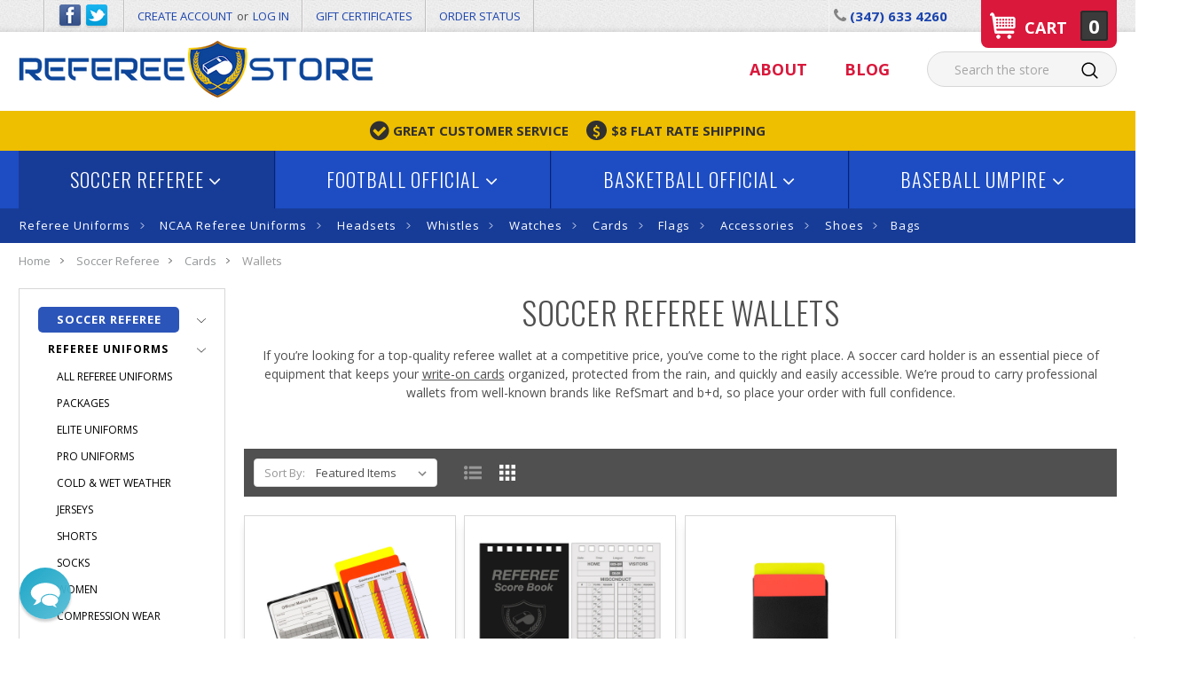

--- FILE ---
content_type: text/html; charset=UTF-8
request_url: https://www.refereestore.com/soccer-referee/cards/wallets/
body_size: 38935
content:




<!DOCTYPE html>
<html class="no-js" lang="en">
    <head>
        <title>Referee Wallet | Competitive Prices | Shop Referee Store</title>
        <link rel="dns-prefetch preconnect" href="https://cdn11.bigcommerce.com/s-mzx05o3" crossorigin><link rel="dns-prefetch preconnect" href="https://fonts.googleapis.com/" crossorigin><link rel="dns-prefetch preconnect" href="https://fonts.gstatic.com/" crossorigin>
        <meta name="description" content="A referee wallet keeps your write-on cards organized, protected, and easily accessible. Purchase a high-quality soccer card holder at the Referee Store today."><link rel='canonical' href='https://www.refereestore.com/soccer-referee/cards/wallets/' /><meta name='platform' content='bigcommerce.stencil' />
        
        


        <link href="https://cdn11.bigcommerce.com/s-mzx05o3/product_images/emblem%20copy%202.png?t=1452900762" rel="shortcut icon">
        <meta name="viewport" content="width=device-width, initial-scale=1, maximum-scale=1">
        <script>
            // Change document class from no-js to js so we can detect this in css
            document.documentElement.className = document.documentElement.className.replace('no-js', 'js');
        </script>

        <script src="https://cdn11.bigcommerce.com/s-mzx05o3/stencil/b7701d20-354d-013d-4a13-469f1a03f627/e/acd8e290-ccf3-013e-c14a-1e6a410aeef2/modernizr-custom.js"></script>
        
        <noscript><link href="https://fonts.googleapis.com/css?family=Montserrat:400%7COswald:300%7CLato:400&display=swap" rel="stylesheet"></noscript>
        <link href="https://fonts.googleapis.com/css?family=Lato:400|Montserrat:400|Oswald:300&display=swap" rel="preload" as="style" onload="this.onload=null;this.rel='stylesheet'">
        
        <link data-stencil-stylesheet href="https://cdn11.bigcommerce.com/s-mzx05o3/stencil/b7701d20-354d-013d-4a13-469f1a03f627/e/acd8e290-ccf3-013e-c14a-1e6a410aeef2/css/theme-16f11ad0-354e-013d-a2dc-5e018ba0f7db.css" rel="stylesheet">

        <!-- Start Tracking Code for analytics_facebook -->

<script>
!function(f,b,e,v,n,t,s){if(f.fbq)return;n=f.fbq=function(){n.callMethod?n.callMethod.apply(n,arguments):n.queue.push(arguments)};if(!f._fbq)f._fbq=n;n.push=n;n.loaded=!0;n.version='2.0';n.queue=[];t=b.createElement(e);t.async=!0;t.src=v;s=b.getElementsByTagName(e)[0];s.parentNode.insertBefore(t,s)}(window,document,'script','https://connect.facebook.net/en_US/fbevents.js');

fbq('set', 'autoConfig', 'false', '1091929490880891');
fbq('dataProcessingOptions', ['LDU'], 0, 0);
fbq('init', '1091929490880891', {"external_id":"55e7bd92-6373-4dbd-b63a-308947d7ffe3"});
fbq('set', 'agent', 'bigcommerce', '1091929490880891');

function trackEvents() {
    var pathName = window.location.pathname;

    fbq('track', 'PageView', {}, "");

    // Search events start -- only fire if the shopper lands on the /search.php page
    if (pathName.indexOf('/search.php') === 0 && getUrlParameter('search_query')) {
        fbq('track', 'Search', {
            content_type: 'product_group',
            content_ids: [],
            search_string: getUrlParameter('search_query')
        });
    }
    // Search events end

    // Wishlist events start -- only fire if the shopper attempts to add an item to their wishlist
    if (pathName.indexOf('/wishlist.php') === 0 && getUrlParameter('added_product_id')) {
        fbq('track', 'AddToWishlist', {
            content_type: 'product_group',
            content_ids: []
        });
    }
    // Wishlist events end

    // Lead events start -- only fire if the shopper subscribes to newsletter
    if (pathName.indexOf('/subscribe.php') === 0 && getUrlParameter('result') === 'success') {
        fbq('track', 'Lead', {});
    }
    // Lead events end

    // Registration events start -- only fire if the shopper registers an account
    if (pathName.indexOf('/login.php') === 0 && getUrlParameter('action') === 'account_created') {
        fbq('track', 'CompleteRegistration', {}, "");
    }
    // Registration events end

    

    function getUrlParameter(name) {
        var cleanName = name.replace(/[\[]/, '\[').replace(/[\]]/, '\]');
        var regex = new RegExp('[\?&]' + cleanName + '=([^&#]*)');
        var results = regex.exec(window.location.search);
        return results === null ? '' : decodeURIComponent(results[1].replace(/\+/g, ' '));
    }
}

if (window.addEventListener) {
    window.addEventListener("load", trackEvents, false)
}
</script>
<noscript><img height="1" width="1" style="display:none" alt="null" src="https://www.facebook.com/tr?id=1091929490880891&ev=PageView&noscript=1&a=plbigcommerce1.2&eid="/></noscript>

<!-- End Tracking Code for analytics_facebook -->

<!-- Start Tracking Code for analytics_googleanalytics4 -->

<script data-cfasync="false" src="https://cdn11.bigcommerce.com/shared/js/google_analytics4_bodl_subscribers-358423becf5d870b8b603a81de597c10f6bc7699.js" integrity="sha256-gtOfJ3Avc1pEE/hx6SKj/96cca7JvfqllWA9FTQJyfI=" crossorigin="anonymous"></script>
<script data-cfasync="false">
  (function () {
    window.dataLayer = window.dataLayer || [];

    function gtag(){
        dataLayer.push(arguments);
    }

    function initGA4(event) {
         function setupGtag() {
            function configureGtag() {
                gtag('js', new Date());
                gtag('set', 'developer_id.dMjk3Nj', true);
                gtag('config', 'G-V98P81JQ5E');
            }

            var script = document.createElement('script');

            script.src = 'https://www.googletagmanager.com/gtag/js?id=G-V98P81JQ5E';
            script.async = true;
            script.onload = configureGtag;

            document.head.appendChild(script);
        }

        setupGtag();

        if (typeof subscribeOnBodlEvents === 'function') {
            subscribeOnBodlEvents('G-V98P81JQ5E', false);
        }

        window.removeEventListener(event.type, initGA4);
    }

    

    var eventName = document.readyState === 'complete' ? 'consentScriptsLoaded' : 'DOMContentLoaded';
    window.addEventListener(eventName, initGA4, false);
  })()
</script>

<!-- End Tracking Code for analytics_googleanalytics4 -->

<!-- Start Tracking Code for analytics_siteverification -->

<!-- Google Tag Manager -->
<script>(function(w,d,s,l,i){w[l]=w[l]||[];w[l].push({'gtm.start':
new Date().getTime(),event:'gtm.js'});var f=d.getElementsByTagName(s)[0],
j=d.createElement(s),dl=l!='dataLayer'?'&l='+l:'';j.async=true;j.src=
'https://www.googletagmanager.com/gtm.js?id='+i+dl;f.parentNode.insertBefore(j,f);
})(window,document,'script','dataLayer','GTM-NDCR5GP');</script>
<!-- End Google Tag Manager -->

<!-- Google tag (gtag.js) -->
<script async src="https://www.googletagmanager.com/gtag/js?id=AW-955537502"></script>
<script>
  window.dataLayer = window.dataLayer || [];
  function gtag(){dataLayer.push(arguments);}
  gtag('js', new Date());

  gtag('config', 'AW-955537502');
</script>

<meta name="google-site-verification" content="ILPmyoDhNhgnNLc2rp-J7Jey7CR7jqPGM5ONeNlLepU" />


<!-- End Tracking Code for analytics_siteverification -->


<script type="text/javascript" src="https://checkout-sdk.bigcommerce.com/v1/loader.js" defer ></script>
<script type="text/javascript">
fbq('track', 'ViewCategory', {"content_ids":["85","1261","93"],"content_type":"product_group","content_category":"Wallets"});
</script>
<script type="text/javascript">
var BCData = {};
</script>

    <script>
      window.fueledApp = {
        analyticsWriteKey: '5so9AA1pB1eAfYvHdiZn3g1W51BCrd',
        frontendStorageUrl: 'https://frontend-storage.fueled.io',
        datahubUrl: 'https://datahub.fueled.io',
        gTarget: '',
        clientSideTracking: 'true',
        captureClientEvents: 'false',
        sendGA4Direct: 'true',
      };
    </script>
  
 <script data-cfasync="false" src="https://microapps.bigcommerce.com/bodl-events/1.9.4/index.js" integrity="sha256-Y0tDj1qsyiKBRibKllwV0ZJ1aFlGYaHHGl/oUFoXJ7Y=" nonce="" crossorigin="anonymous"></script>
 <script data-cfasync="false" nonce="">

 (function() {
    function decodeBase64(base64) {
       const text = atob(base64);
       const length = text.length;
       const bytes = new Uint8Array(length);
       for (let i = 0; i < length; i++) {
          bytes[i] = text.charCodeAt(i);
       }
       const decoder = new TextDecoder();
       return decoder.decode(bytes);
    }
    window.bodl = JSON.parse(decodeBase64("[base64]"));
 })()

 </script>

<script nonce="">
(function () {
    var xmlHttp = new XMLHttpRequest();

    xmlHttp.open('POST', 'https://bes.gcp.data.bigcommerce.com/nobot');
    xmlHttp.setRequestHeader('Content-Type', 'application/json');
    xmlHttp.send('{"store_id":"632696","timezone_offset":"-5.0","timestamp":"2026-01-17T13:22:40.92778300Z","visit_id":"2d15d8f6-b432-47ec-b2ae-016fe84d1141","channel_id":1}');
})();
</script>

        

        
        
        
        
        
        
        
        <!-- snippet location htmlhead -->
        <link rel="stylesheet" href="https://cdnjs.cloudflare.com/ajax/libs/font-awesome/4.7.0/css/font-awesome.min.css" rel="preload" as="style" onload="this.onload=null;this.rel='stylesheet'" />
        <meta name="facebook-domain-verification" content="kv1feyz1fgc270lxfb8676c4ivbcru" />
        <script
  src="https://code.jquery.com/jquery-3.6.0.min.js"
  integrity="sha256-/xUj+3OJU5yExlq6GSYGSHk7tPXikynS7ogEvDej/m4="
  crossorigin="anonymous"></script>
  <!-- Google Code for Remarketing Tag -->
<script type="text/javascript">
    var google_tag_params = {
        ecomm_pagetype: 'category',
    };
</script>
<!-- Google Code for Remarketing Tag End -->

    </head>
    <body class="category category-category">
    <!-- Google Tag Manager (noscript) -->
    <noscript><iframe src="https://www.googletagmanager.com/ns.html?id=GTM-NDCR5GP" height="0" width="0" style="display:none;visibility:hidden"></iframe></noscript>
    <!-- End Google Tag Manager (noscript) -->
    
    <!-- snippet location header -->
    
    <div class="icons-svg-sprite"><svg xmlns="http://www.w3.org/2000/svg">
    <defs>
        <path id="stumbleupon-path-1" d="M0,0.0749333333 L31.9250667,0.0749333333 L31.9250667,31.984 L0,31.984"/>
    </defs>
    <symbol viewBox="0 0 24 24" id="icon-add">
        <path d="M19 13h-6v6h-2v-6H5v-2h6V5h2v6h6v2z"/>
    </symbol>
    <symbol viewBox="0 0 36 36" id="icon-arrow-down">
        <path d="M16.5 6v18.26l-8.38-8.38-2.12 2.12 12 12 12-12-2.12-2.12-8.38 8.38v-18.26h-3z"/>
    </symbol>
    <symbol viewBox="0 0 12 8" id="icon-chevron-up">
        <path d="M6,1.8l-5.3,5L0.5,7L0,6.6l0.2-0.2l5.5-5.1L6,1l0,0l0,0l0.2,0.2l5.5,5.1L12,6.6L11.5,7l-0.2-0.2L6,1.8z" stroke-linecap="square" fill-rule="evenodd"/>
    </symbol>
    <symbol viewBox="0 0 12 8" id="icon-chevron-down">
        <path d="M6 6.174l5.313-4.96.23-.214.457.427-.23.214-5.51 5.146L6.03 7 6 6.972 5.97 7l-.23-.214L.23 1.64 0 1.428.458 1l.23.214L6 6.174z" stroke-linecap="square" fill-rule="evenodd"/>
    </symbol>
    <symbol viewBox="0 0 16 16" id="icon-plus">
        <path d="M14.7,7.3H9.2V1.8c0-0.7-0.6-1.3-1.3-1.3S6.7,1.1,6.7,1.8v5.5H1.2C0.6,7.3,0,7.9,0,8.6s0.6,1.2,1.2,1.2h5.5
		v5.5c0,0.7,0.6,1.3,1.3,1.3s1.3-0.6,1.3-1.3V9.8h5.5c0.7,0,1.3-0.6,1.3-1.2S15.4,7.3,14.7,7.3z"/>
    </symbol>
    <symbol viewBox="0 0 24 24" id="icon-chevron-left">
        <path d="M15.41 7.41L14 6l-6 6 6 6 1.41-1.41L10.83 12z"/>
    </symbol>
    <symbol viewBox="0 0 24 24" id="icon-chevron-right">
        <path d="M10 6L8.59 7.41 13.17 12l-4.58 4.59L10 18l6-6z"/>
    </symbol>
    <symbol viewBox="0 0 24 24" id="icon-close">
        <path d="M19 6.41L17.59 5 12 10.59 6.41 5 5 6.41 10.59 12 5 17.59 6.41 19 12 13.41 17.59 19 19 17.59 13.41 12z"/>
    </symbol>
    <symbol viewBox="0 0 28 28" id="icon-envelope">
        <path d="M0 23.5v-12.406q0.688 0.766 1.578 1.359 5.656 3.844 7.766 5.391 0.891 0.656 1.445 1.023t1.477 0.75 1.719 0.383h0.031q0.797 0 1.719-0.383t1.477-0.75 1.445-1.023q2.656-1.922 7.781-5.391 0.891-0.609 1.563-1.359v12.406q0 1.031-0.734 1.766t-1.766 0.734h-23q-1.031 0-1.766-0.734t-0.734-1.766zM0 6.844q0-1.219 0.648-2.031t1.852-0.812h23q1.016 0 1.758 0.734t0.742 1.766q0 1.234-0.766 2.359t-1.906 1.922q-5.875 4.078-7.313 5.078-0.156 0.109-0.664 0.477t-0.844 0.594-0.812 0.508-0.898 0.422-0.781 0.141h-0.031q-0.359 0-0.781-0.141t-0.898-0.422-0.812-0.508-0.844-0.594-0.664-0.477q-1.422-1-4.094-2.852t-3.203-2.227q-0.969-0.656-1.828-1.805t-0.859-2.133z"/>
    </symbol>
    <symbol viewBox="0 0 32 32" id="icon-facebook">
        <path d="M2.428 0.41c-0.936 0-1.695 0.753-1.695 1.682v27.112c0 0.929 0.759 1.682 1.695 1.682h14.709v-11.802h-4.002v-4.599h4.002v-3.392c0-3.936 2.423-6.080 5.961-6.080 1.695 0 3.152 0.125 3.576 0.181v4.114l-2.454 0.001c-1.924 0-2.297 0.907-2.297 2.239v2.937h4.59l-0.598 4.599h-3.992v11.802h7.826c0.936 0 1.695-0.753 1.695-1.682v-27.112c0-0.929-0.759-1.682-1.695-1.682h-27.321z"/>
    </symbol>
    <symbol viewBox="0 0 32 32" id="facebook">
        <path d="M211.9 197.4h-36.7v59.9h36.7V433.1h70.5V256.5h49.2l5.2-59.1h-54.4c0 0 0-22.1 0-33.7 0-13.9 2.8-19.5 16.3-19.5 10.9 0 38.2 0 38.2 0V82.9c0 0-40.2 0-48.8 0 -52.5 0-76.1 23.1-76.1 67.3C211.9 188.8 211.9 197.4 211.9 197.4z"/>
    </symbol>

    <symbol viewBox="0 0 20 28" id="icon-google">
        <path d="M1.734 21.156q0-1.266 0.695-2.344t1.852-1.797q2.047-1.281 6.312-1.563-0.5-0.641-0.742-1.148t-0.242-1.148q0-0.625 0.328-1.328-0.719 0.063-1.062 0.063-2.312 0-3.898-1.508t-1.586-3.82q0-1.281 0.562-2.484t1.547-2.047q1.188-1.031 2.844-1.531t3.406-0.5h6.516l-2.141 1.375h-2.063q1.172 0.984 1.766 2.078t0.594 2.5q0 1.125-0.383 2.023t-0.93 1.453-1.086 1.016-0.922 0.961-0.383 1.031q0 0.562 0.5 1.102t1.203 1.062 1.414 1.148 1.211 1.625 0.5 2.219q0 1.422-0.766 2.703-1.109 1.906-3.273 2.805t-4.664 0.898q-2.063 0-3.852-0.648t-2.695-2.148q-0.562-0.922-0.562-2.047zM4.641 20.438q0 0.875 0.367 1.594t0.953 1.18 1.359 0.781 1.563 0.453 1.586 0.133q0.906 0 1.742-0.203t1.547-0.609 1.141-1.141 0.43-1.703q0-0.391-0.109-0.766t-0.227-0.656-0.422-0.648-0.461-0.547-0.602-0.539-0.57-0.453-0.648-0.469-0.57-0.406q-0.25-0.031-0.766-0.031-0.828 0-1.633 0.109t-1.672 0.391-1.516 0.719-1.070 1.164-0.422 1.648zM6.297 4.906q0 0.719 0.156 1.523t0.492 1.609 0.812 1.445 1.172 1.047 1.508 0.406q0.578 0 1.211-0.258t1.023-0.68q0.828-0.875 0.828-2.484 0-0.922-0.266-1.961t-0.75-2.016-1.313-1.617-1.828-0.641q-0.656 0-1.289 0.305t-1.039 0.82q-0.719 0.922-0.719 2.5z"/>
    </symbol>
    <symbol viewBox="0 0 32 32" id="icon-instagram">
        <path d="M25.522709,13.5369502 C25.7256898,14.3248434 25.8455558,15.1480745 25.8455558,15.9992932 C25.8455558,21.4379334 21.4376507,25.8455558 15.9998586,25.8455558 C10.5623493,25.8455558 6.15416148,21.4379334 6.15416148,15.9992932 C6.15416148,15.1480745 6.27459295,14.3248434 6.4775737,13.5369502 L3.6915357,13.5369502 L3.6915357,27.0764447 C3.6915357,27.7552145 4.24280653,28.3062027 4.92355534,28.3062027 L27.0764447,28.3062027 C27.7571935,28.3062027 28.3084643,27.7552145 28.3084643,27.0764447 L28.3084643,13.5369502 L25.522709,13.5369502 Z M27.0764447,3.6915357 L23.384909,3.6915357 C22.7050083,3.6915357 22.1543028,4.24280653 22.1543028,4.92214183 L22.1543028,8.61509104 C22.1543028,9.29442633 22.7050083,9.84569717 23.384909,9.84569717 L27.0764447,9.84569717 C27.7571935,9.84569717 28.3084643,9.29442633 28.3084643,8.61509104 L28.3084643,4.92214183 C28.3084643,4.24280653 27.7571935,3.6915357 27.0764447,3.6915357 Z M9.84597988,15.9992932 C9.84597988,19.3976659 12.6009206,22.1537374 15.9998586,22.1537374 C19.3987967,22.1537374 22.1543028,19.3976659 22.1543028,15.9992932 C22.1543028,12.6003551 19.3987967,9.84569717 15.9998586,9.84569717 C12.6009206,9.84569717 9.84597988,12.6003551 9.84597988,15.9992932 Z M3.6915357,31.9997173 C1.65296441,31.9997173 0,30.3461875 0,28.3062027 L0,3.6915357 C0,1.6526817 1.65296441,0 3.6915357,0 L28.3084643,0 C30.3473183,0 32,1.6526817 32,3.6915357 L32,28.3062027 C32,30.3461875 30.3473183,31.9997173 28.3084643,31.9997173 L3.6915357,31.9997173 Z" id="instagram-Imported-Layers" sketch:type="MSShapeGroup"/>
    </symbol>
    <symbol viewBox="0 0 24 24" id="icon-keyboard-arrow-down">
        <path d="M7.41 7.84L12 12.42l4.59-4.58L18 9.25l-6 6-6-6z"/>
    </symbol>
    <symbol viewBox="0 0 24 24" id="icon-keyboard-arrow-up">
        <path d="M7.41 15.41L12 10.83l4.59 4.58L18 14l-6-6-6 6z"/>
    </symbol>
    <symbol viewBox="0 0 32 32" id="icon-linkedin">
        <path d="M27.2684444,27.2675556 L22.5226667,27.2675556 L22.5226667,19.8408889 C22.5226667,18.0702222 22.4924444,15.792 20.0568889,15.792 C17.5866667,15.792 17.2097778,17.7217778 17.2097778,19.7146667 L17.2097778,27.2675556 L12.4693333,27.2675556 L12.4693333,11.9964444 L17.0186667,11.9964444 L17.0186667,14.0844444 L17.0844444,14.0844444 C17.7173333,12.8835556 19.2657778,11.6177778 21.5742222,11.6177778 C26.3804444,11.6177778 27.2684444,14.7795556 27.2684444,18.8924444 L27.2684444,27.2675556 L27.2684444,27.2675556 Z M7.11822222,9.91022222 C5.59377778,9.91022222 4.36444444,8.67733333 4.36444444,7.15733333 C4.36444444,5.63822222 5.59377778,4.40533333 7.11822222,4.40533333 C8.63644444,4.40533333 9.86844444,5.63822222 9.86844444,7.15733333 C9.86844444,8.67733333 8.63644444,9.91022222 7.11822222,9.91022222 L7.11822222,9.91022222 Z M4.74133333,11.9964444 L9.49244444,11.9964444 L9.49244444,27.2675556 L4.74133333,27.2675556 L4.74133333,11.9964444 Z M29.632,0 L2.36,0 C1.05777778,0 0,1.03288889 0,2.30755556 L0,29.6906667 C0,30.9653333 1.05777778,32 2.36,32 L29.632,32 C30.9368889,32 31.9991111,30.9653333 31.9991111,29.6906667 L31.9991111,2.30755556 C31.9991111,1.03288889 30.9368889,0 29.632,0 L29.632,0 Z" id="linkedin-Fill-4"/>
    </symbol>
    <symbol viewBox="0 0 70 32" id="icon-logo-american-express">
        <path d="M69.102 17.219l0.399 9.094c-0.688 0.313-3.285 1.688-4.26 1.688h-4.788v-0.656c-0.546 0.438-1.549 0.656-2.467 0.656h-15.053v-2.466c0-0.344-0.057-0.344-0.345-0.344h-0.257v2.81h-4.961v-2.924c-0.832 0.402-1.749 0.402-2.581 0.402h-0.544v2.523h-6.050l-1.434-1.656-1.577 1.656h-9.72v-10.781h9.892l1.405 1.663 1.548-1.663h6.652c0.775 0 2.037 0.115 2.581 0.66v-0.66h5.936c0.602 0 1.749 0.115 2.523 0.66v-0.66h8.946v0.66c0.516-0.43 1.433-0.66 2.265-0.66h4.988v0.66c0.546-0.372 1.32-0.66 2.323-0.66h4.578zM34.905 23.871c1.577 0 3.183-0.43 3.183-2.581 0-2.093-1.635-2.523-3.069-2.523h-5.878l-2.38 2.523-2.236-2.523h-7.427v7.67h7.312l2.351-2.509 2.266 2.509h3.556v-2.566h2.322zM46.001 23.556c-0.172-0.23-0.487-0.516-0.946-0.66 0.516-0.172 1.318-0.832 1.318-2.036 0-0.889-0.315-1.377-0.917-1.721-0.602-0.315-1.319-0.372-2.266-0.372h-4.215v7.67h1.864v-2.796h1.978c0.66 0 1.032 0.058 1.319 0.344 0.316 0.373 0.316 1.032 0.316 1.548v0.903h1.836v-1.477c0-0.688-0.058-1.032-0.288-1.405zM53.571 20.373v-1.605h-6.136v7.67h6.136v-1.563h-4.33v-1.549h4.244v-1.548h-4.244v-1.405h4.33zM58.245 26.438c1.864 0 2.926-0.759 2.926-2.393 0-0.774-0.23-1.262-0.545-1.664-0.459-0.372-1.119-0.602-2.151-0.602h-1.004c-0.258 0-0.487-0.057-0.717-0.115-0.201-0.086-0.373-0.258-0.373-0.545 0-0.258 0.058-0.43 0.287-0.602 0.143-0.115 0.373-0.115 0.717-0.115h3.383v-1.634h-3.671c-1.978 0-2.638 1.204-2.638 2.294 0 2.438 2.151 2.322 3.842 2.38 0.344 0 0.544 0.058 0.66 0.173 0.115 0.086 0.23 0.315 0.23 0.544 0 0.201-0.115 0.373-0.23 0.488-0.173 0.115-0.373 0.172-0.717 0.172h-3.555v1.62h3.555zM65.442 26.439c1.864 0 2.924-0.76 2.924-2.394 0-0.774-0.229-1.262-0.544-1.664-0.459-0.372-1.119-0.602-2.151-0.602h-1.003c-0.258 0-0.488-0.057-0.718-0.115-0.201-0.086-0.373-0.258-0.373-0.545 0-0.258 0.115-0.43 0.287-0.602 0.144-0.115 0.373-0.115 0.717-0.115h3.383v-1.634h-3.671c-1.921 0-2.638 1.204-2.638 2.294 0 2.438 2.151 2.322 3.842 2.38 0.344 0 0.544 0.058 0.66 0.174 0.115 0.086 0.229 0.315 0.229 0.544 0 0.201-0.114 0.373-0.229 0.488s-0.373 0.172-0.717 0.172h-3.556v1.62h3.556zM43.966 20.518c0.23 0.115 0.373 0.344 0.373 0.659 0 0.344-0.143 0.602-0.373 0.774-0.287 0.115-0.545 0.115-0.889 0.115l-2.237 0.058v-1.749h2.237c0.344 0 0.659 0 0.889 0.143zM36.108 8.646c-0.287 0.172-0.544 0.172-0.918 0.172h-2.265v-1.692h2.265c0.316 0 0.688 0 0.918 0.114 0.23 0.144 0.344 0.374 0.344 0.718 0 0.315-0.114 0.602-0.344 0.689zM50.789 6.839l1.262 3.039h-2.523zM30.775 25.792l-2.838-3.183 2.838-3.011v6.193zM35.019 20.373c0.66 0 1.090 0.258 1.090 0.918s-0.43 1.032-1.090 1.032h-2.437v-1.95h2.437zM5.773 9.878l1.291-3.039 1.262 3.039h-2.552zM18.905 20.372l4.616 0 2.036 2.237-2.093 2.265h-4.559v-1.549h4.071v-1.548h-4.071v-1.405zM19.077 13.376l-0.545 1.377h-3.24l-0.546-1.319v1.319h-6.222l-0.66-1.749h-1.577l-0.717 1.749h-5.572l2.389-5.649 2.237-5.104h4.789l0.659 1.262v-1.262h5.591l1.262 2.724 1.233-2.724h17.835c0.832 0 1.548 0.143 2.093 0.602v-0.602h4.903v0.602c0.803-0.459 1.864-0.602 3.068-0.602h7.082l0.66 1.262v-1.262h5.218l0.775 1.262v-1.262h5.103v10.753h-5.161l-1.003-1.635v1.635h-6.423l-0.717-1.749h-1.577l-0.717 1.749h-3.355c-1.318 0-2.294-0.316-2.954-0.659v0.659h-7.971v-2.466c0-0.344-0.057-0.402-0.286-0.402h-0.258v2.867h-15.398v-1.377zM43.363 6.409c-0.832 0.831-0.975 1.864-1.004 3.011 0 1.377 0.344 2.266 0.947 2.925 0.659 0.66 1.806 0.86 2.695 0.86h2.151l0.716-1.692h3.843l0.717 1.692h3.727v-5.763l3.47 5.763h2.638v-7.684h-1.892v5.333l-3.24-5.333h-2.839v7.254l-3.096-7.254h-2.724l-2.638 6.050h-0.832c-0.487 0-1.003-0.115-1.262-0.373-0.344-0.402-0.488-1.004-0.488-1.836 0-0.803 0.144-1.405 0.488-1.748 0.373-0.316 0.774-0.431 1.434-0.431h1.749v-1.663h-1.749c-1.262 0-2.265 0.286-2.81 0.889zM39.579 5.52v7.684h1.863v-7.684h-1.863zM31.12 5.52l-0 7.685h1.806v-2.781h1.979c0.66 0 1.090 0.057 1.376 0.315 0.316 0.401 0.258 1.061 0.258 1.491v0.975h1.892v-1.519c0-0.66-0.057-1.004-0.344-1.377-0.172-0.229-0.487-0.488-0.889-0.659 0.516-0.23 1.319-0.832 1.319-2.036 0-0.889-0.373-1.377-0.976-1.75-0.602-0.344-1.262-0.344-2.208-0.344h-4.215zM23.636 5.521v7.685h6.165v-1.577h-4.301v-1.549h4.244v-1.577h-4.244v-1.377h4.301v-1.606h-6.165zM16.124 13.205h1.577l2.695-6.021v6.021h1.864v-7.684h-3.011l-2.265 5.219-2.409-5.219h-2.953v7.254l-3.154-7.254h-2.724l-3.297 7.684h1.978l0.688-1.692h3.871l0.688 1.692h3.756v-6.021z"/>
    </symbol>
    <symbol viewBox="0 0 95 32" id="icon-logo-discover">
        <path d="M50.431 8.059c4.546 0 8.092 3.49 8.092 7.936 0 4.471-3.571 7.961-8.093 7.961-4.638 0-8.115-3.444-8.115-8.051 0-4.334 3.635-7.845 8.115-7.845zM4.362 8.345c4.811 0 8.168 3.133 8.168 7.64 0 2.247-1.028 4.422-2.761 5.864-1.461 1.214-3.126 1.761-5.429 1.761h-4.339v-15.265h4.362zM7.832 19.81c1.027-0.912 1.639-2.379 1.639-3.847 0-1.464-0.612-2.882-1.639-3.798-0.984-0.892-2.146-1.235-4.065-1.235h-0.797v10.096h0.797c1.919 0 3.127-0.367 4.065-1.216zM13.9 23.611v-15.265h2.965v15.265h-2.965zM24.123 14.201c3.378 1.238 4.379 2.338 4.379 4.764 0 2.952-2.166 5.015-5.247 5.015-2.261 0-3.904-0.896-5.271-2.907l1.914-1.856c0.685 1.328 1.825 2.036 3.24 2.036 1.325 0 2.308-0.915 2.308-2.152 0-0.641-0.298-1.189-0.891-1.578-0.297-0.187-0.889-0.46-2.054-0.87-2.784-1.010-3.742-2.085-3.742-4.192 0-2.493 2.055-4.371 4.745-4.371 1.667 0 3.196 0.571 4.473 1.696l-1.549 2.033c-0.778-0.867-1.508-1.233-2.398-1.233-1.28 0-2.213 0.732-2.213 1.694 0 0.821 0.525 1.258 2.307 1.921zM29.438 15.986c0-4.436 3.605-7.985 8.101-7.985 1.278 0 2.352 0.273 3.653 0.935v3.504c-1.233-1.213-2.308-1.717-3.72-1.717-2.787 0-4.976 2.313-4.976 5.241 0 3.092 2.123 5.267 5.112 5.267 1.347 0 2.397-0.48 3.585-1.671v3.504c-1.347 0.638-2.443 0.892-3.72 0.892-4.519 0-8.034-3.478-8.034-7.97zM65.239 18.601l4.11-10.254h3.216l-6.573 15.655h-1.596l-6.46-15.655h3.24zM73.914 23.612v-15.265h8.418v2.585h-5.453v3.388h5.244v2.585h-5.244v4.123h5.453v2.584h-8.418zM94.081 12.852c0 2.336-1.23 3.87-3.469 4.329l4.794 6.43h-3.651l-4.105-6.135h-0.388v6.135h-2.969v-15.265h4.404c3.425 0 5.384 1.645 5.384 4.506zM88.125 15.372c1.9 0 2.903-0.827 2.903-2.359 0-1.486-1.004-2.266-2.856-2.266h-0.911v4.626h0.863z"/>
    </symbol>
    <symbol viewBox="0 0 54 32" id="icon-logo-mastercard">
        <path d="M48.366 15.193c0.6 0 0.9 0.437 0.9 1.282 0 1.281-0.546 2.209-1.337 2.209-0.6 0-0.9-0.436-0.9-1.31 0-1.281 0.573-2.182 1.337-2.182zM38.276 18.275c0-0.655 0.491-1.009 1.472-1.009 0.109 0 0.191 0.027 0.382 0.027-0.027 0.982-0.545 1.636-1.227 1.636-0.382 0-0.628-0.245-0.628-0.655zM26.278 15.848c0 0.082-0 0.192-0 0.327h-1.909c0.164-0.763 0.545-1.173 1.091-1.173 0.518 0 0.818 0.3 0.818 0.845zM38.060 0.002c8.838 0 16.003 7.165 16.003 16.002s-7.165 15.999-16.003 15.999c-3.834 0-7.324-1.344-10.080-3.594 2.102-2.031 3.707-4.567 4.568-7.44h-1.33c-0.833 2.553-2.297 4.807-4.199 6.627-1.892-1.816-3.342-4.078-4.172-6.62h-1.33c0.858 2.856 2.435 5.401 4.521 7.432-2.749 2.219-6.223 3.594-10.036 3.594-8.837 0-16.002-7.163-16.002-15.999s7.164-16.001 16.002-16.001c3.814 0 7.287 1.377 10.036 3.603-2.087 2.023-3.664 4.568-4.521 7.424h1.33c0.83-2.542 2.28-4.804 4.172-6.607 1.903 1.808 3.367 4.060 4.199 6.614h1.33c-0.861-2.872-2.466-5.413-4.568-7.443 2.757-2.249 6.246-3.592 10.080-3.592zM7.217 20.213h1.691l1.336-8.044h-2.672l-1.637 4.99-0.082-4.99h-2.454l-1.336 8.044h1.582l1.037-6.135 0.136 6.135h1.173l2.209-6.189zM14.47 19.477l0.054-0.408 0.382-2.318c0.109-0.736 0.136-0.982 0.136-1.309 0-1.254-0.791-1.909-2.263-1.909-0.627 0-1.2 0.082-2.045 0.327l-0.246 1.473 0.163-0.028 0.246-0.081c0.382-0.109 0.928-0.164 1.418-0.164 0.79 0 1.091 0.164 1.091 0.6 0 0.109 0 0.191-0.055 0.409-0.273-0.027-0.518-0.054-0.709-0.054-1.909 0-2.999 0.927-2.999 2.536 0 1.064 0.627 1.773 1.554 1.773 0.791 0 1.364-0.246 1.8-0.791l-0.027 0.682h1.418l0.027-0.164 0.027-0.246zM17.988 16.314c-0.736-0.327-0.819-0.409-0.819-0.709 0-0.355 0.3-0.519 0.845-0.519 0.328 0 0.791 0.028 1.227 0.082l0.246-1.5c-0.436-0.082-1.118-0.137-1.5-0.137-1.909 0-2.59 1.009-2.563 2.208 0 0.818 0.382 1.391 1.282 1.828 0.709 0.327 0.818 0.436 0.818 0.709 0 0.409-0.3 0.6-0.982 0.6-0.518 0-0.982-0.082-1.527-0.245l-0.246 1.5 0.082 0.027 0.3 0.054c0.109 0.027 0.246 0.055 0.464 0.055 0.382 0.054 0.709 0.054 0.928 0.054 1.8 0 2.645-0.682 2.645-2.181 0-0.9-0.354-1.418-1.2-1.828zM21.75 18.741c-0.409 0-0.573-0.136-0.573-0.464 0-0.082 0-0.164 0.027-0.273l0.463-2.726h0.873l0.218-1.609h-0.873l0.191-0.982h-1.691l-0.737 4.472-0.082 0.518-0.109 0.654c-0.027 0.191-0.055 0.409-0.055 0.573 0 0.954 0.491 1.445 1.364 1.445 0.382 0 0.764-0.055 1.227-0.218l0.218-1.445c-0.109 0.054-0.273 0.054-0.464 0.054zM25.732 18.851c-0.982 0-1.5-0.381-1.5-1.145 0-0.055 0-0.109 0.027-0.191h3.382c0.163-0.682 0.218-1.145 0.218-1.636 0-1.446-0.9-2.373-2.318-2.373-1.718 0-2.973 1.663-2.973 3.899 0 1.936 0.982 2.945 2.89 2.945 0.628 0 1.173-0.082 1.773-0.273l0.273-1.636c-0.6 0.3-1.145 0.409-1.773 0.409zM31.158 15.524h0.109c0.164-0.79 0.382-1.363 0.655-1.881l-0.055-0.027h-0.164c-0.573 0-0.9 0.273-1.418 1.064l0.164-1.009h-1.554l-1.064 6.544h1.718c0.627-4.008 0.791-4.69 1.609-4.69zM36.122 20.133l0.3-1.827c-0.545 0.273-1.036 0.409-1.445 0.409-1.009 0-1.609-0.737-1.609-1.963 0-1.773 0.9-3.027 2.182-3.027 0.491 0 0.928 0.136 1.528 0.436l0.3-1.745c-0.163-0.054-0.218-0.082-0.436-0.163l-0.682-0.164c-0.218-0.054-0.491-0.082-0.791-0.082-2.263 0-3.845 2.018-3.845 4.88 0 2.155 1.146 3.491 3 3.491 0.463 0 0.872-0.082 1.5-0.246zM41.521 19.069l0.355-2.318c0.136-0.736 0.136-0.982 0.136-1.309 0-1.254-0.763-1.909-2.236-1.909-0.627 0-1.2 0.082-2.045 0.327l-0.246 1.473 0.164-0.028 0.218-0.081c0.382-0.109 0.955-0.164 1.446-0.164 0.791 0 1.091 0.164 1.091 0.6 0 0.109-0.027 0.191-0.082 0.409-0.246-0.027-0.491-0.054-0.682-0.054-1.909 0-3 0.927-3 2.536 0 1.064 0.627 1.773 1.555 1.773 0.791 0 1.363-0.246 1.8-0.791l-0.028 0.682h1.418v-0.164l0.027-0.246 0.054-0.327zM43.648 20.214c0.627-4.008 0.791-4.69 1.608-4.69h0.109c0.164-0.79 0.382-1.363 0.655-1.881l-0.055-0.027h-0.164c-0.572 0-0.9 0.273-1.418 1.064l0.164-1.009h-1.554l-1.037 6.544h1.691zM48.829 20.214l1.608 0 1.309-8.044h-1.691l-0.382 2.291c-0.464-0.6-0.955-0.9-1.637-0.9-1.5 0-2.782 1.854-2.782 4.035 0 1.636 0.818 2.7 2.073 2.7 0.627 0 1.118-0.218 1.582-0.709zM11.306 18.279c0-0.655 0.492-1.009 1.447-1.009 0.136 0 0.218 0.027 0.382 0.027-0.027 0.982-0.518 1.636-1.228 1.636-0.382 0-0.6-0.245-0.6-0.655z"/>
    </symbol>
    <symbol viewBox="0 0 57 32" id="icon-logo-paypal">
        <path d="M47.11 10.477c2.211-0.037 4.633 0.618 4.072 3.276l-1.369 6.263h-3.159l0.211-0.947c-1.72 1.712-6.038 1.821-5.335-2.111 0.491-2.294 2.878-3.023 6.423-3.023 0.246-1.020-0.457-1.274-1.65-1.238s-2.633 0.437-3.089 0.655l0.281-2.293c0.913-0.182 2.106-0.583 3.615-0.583zM47.32 16.885c0.069-0.291 0.106-0.547 0.176-0.838h-0.773c-0.596 0-1.579 0.146-1.931 0.765-0.456 0.728 0.177 1.348 0.878 1.311 0.807-0.037 1.474-0.401 1.65-1.238zM53.883 8h3.242l-2.646 12.016h-3.209zM39.142 8.037c1.689 0 3.729 1.274 3.131 4.077-0.528 2.476-2.498 3.933-4.89 3.933h-2.428l-0.879 3.969h-3.412l2.603-11.979h5.874zM39.037 12.114c0.211-0.911-0.317-1.638-1.197-1.638h-1.689l-0.704 3.277h1.583c0.88 0 1.795-0.728 2.006-1.638zM16.346 10.476c2.184-0.037 4.611 0.618 4.056 3.276l-1.352 6.262h-3.155l0.208-0.947c-1.664 1.712-5.929 1.821-5.235-2.111 0.486-2.294 2.844-3.023 6.345-3.023 0.208-1.020-0.485-1.274-1.664-1.238s-2.601 0.437-3.017 0.655l0.277-2.293c0.867-0.182 2.046-0.583 3.537-0.583zM16.589 16.885c0.035-0.291 0.104-0.547 0.173-0.838h-0.797c-0.555 0-1.525 0.146-1.872 0.765-0.451 0.728 0.138 1.348 0.832 1.311 0.797-0.037 1.491-0.401 1.664-1.238zM28.528 10.648l3.255-0-7.496 13.351h-3.528l2.306-3.925-1.289-9.426h3.156l0.508 5.579zM8.499 8.036c1.728 0 3.738 1.274 3.139 4.077-0.529 2.476-2.504 3.933-4.867 3.933h-2.468l-0.847 3.969h-3.456l2.609-11.979h5.89zM8.393 12.114c0.247-0.911-0.317-1.638-1.164-1.638h-1.693l-0.741 3.277h1.623c0.882 0 1.763-0.728 1.975-1.638z"/>
    </symbol>
    <symbol viewBox="0 0 26 26" id="icon-logo-small">
        <path d="M17.647 12.125h-3.323c-.11 0-.197.087-.197.194v2.327c0 .107.087.193.197.193h3.323c.95 0 1.542-.524 1.542-1.357 0-.795-.594-1.358-1.543-1.358zm-2.62-2.423h3.233c2.51 0 3.988 1.57 3.988 3.296 0 1.35-.915 2.345-1.885 2.78-.155.07-.15.283.01.346 1.128.443 1.94 1.623 1.94 3 0 1.96-1.305 3.512-3.837 3.512h-6.96c-.11 0-.197-.087-.197-.194v-9.03L.237 24.49c-.51.508-.148 1.378.57 1.378h24.254c.446 0 .808-.362.808-.808V.81c0-.72-.87-1.08-1.38-.572L15.03 9.702zm-.703 7.562c-.11 0-.197.087-.197.194v2.56c0 .106.087.193.197.193h3.44c1.05 0 1.682-.542 1.682-1.472 0-.815-.593-1.474-1.68-1.474h-3.442z" fill="#FFF" fill-rule="evenodd"/>
    </symbol>
    <symbol viewBox="0 0 49 32" id="icon-logo-visa">
        <path d="M14.059 10.283l4.24-0-6.302 15.472-4.236 0.003-3.259-12.329c2.318 0.952 4.379 3.022 5.219 5.275l0.42 2.148zM17.416 25.771l2.503-15.501h4.001l-2.503 15.501h-4.002zM31.992 16.494c2.31 1.106 3.375 2.444 3.362 4.211-0.032 3.217-2.765 5.295-6.97 5.295-1.796-0.020-3.526-0.394-4.459-0.826l0.56-3.469 0.515 0.246c1.316 0.579 2.167 0.814 3.769 0.814 1.151 0 2.385-0.476 2.396-1.514 0.007-0.679-0.517-1.165-2.077-1.924-1.518-0.74-3.53-1.983-3.505-4.211 0.024-3.012 2.809-5.116 6.765-5.116 1.55 0 2.795 0.339 3.586 0.651l-0.542 3.36-0.359-0.178c-0.74-0.314-1.687-0.617-2.995-0.595-1.568 0-2.293 0.689-2.293 1.333-0.010 0.728 0.848 1.204 2.246 1.923zM46.199 10.285l3.239 15.49h-3.714s-0.368-1.782-0.488-2.322c-0.583 0-4.667-0.008-5.125-0.008-0.156 0.42-0.841 2.331-0.841 2.331h-4.205l5.944-14.205c0.419-1.011 1.138-1.285 2.097-1.285h3.093zM41.263 20.274c0.781 0 2.698 0 3.322 0-0.159-0.775-0.927-4.474-0.927-4.474l-0.27-1.337c-0.202 0.581-0.554 1.52-0.531 1.479 0 0-1.262 3.441-1.594 4.332zM9.723 18.702c-1.648-4.573-5.284-6.991-9.723-8.109l0.053-0.322h6.453c0.87 0.034 1.573 0.326 1.815 1.308z"/>
    </symbol>
    <symbol viewBox="0 0 34 32" id="icon-pinterest">
        <path d="M1.356 15.647c0 6.24 3.781 11.6 9.192 13.957-0.043-1.064-0.008-2.341 0.267-3.499 0.295-1.237 1.976-8.303 1.976-8.303s-0.491-0.973-0.491-2.411c0-2.258 1.319-3.945 2.962-3.945 1.397 0 2.071 1.041 2.071 2.288 0 1.393-0.895 3.477-1.356 5.408-0.385 1.616 0.817 2.935 2.424 2.935 2.909 0 4.869-3.708 4.869-8.101 0-3.34-2.267-5.839-6.39-5.839-4.658 0-7.56 3.447-7.56 7.297 0 1.328 0.394 2.264 1.012 2.989 0.284 0.333 0.324 0.467 0.221 0.849-0.074 0.28-0.243 0.955-0.313 1.223-0.102 0.386-0.417 0.524-0.769 0.381-2.145-0.869-3.145-3.201-3.145-5.822 0-4.329 3.679-9.519 10.975-9.519 5.863 0 9.721 4.21 9.721 8.729 0 5.978-3.349 10.443-8.285 10.443-1.658 0-3.217-0.889-3.751-1.899 0 0-0.892 3.511-1.080 4.189-0.325 1.175-0.963 2.349-1.546 3.264 1.381 0.405 2.84 0.625 4.352 0.625 8.48 0 15.355-6.822 15.355-15.238s-6.876-15.238-15.355-15.238c-8.48 0-15.356 6.822-15.356 15.238z"/>
    </symbol>
    <symbol viewBox="0 0 26 28" id="icon-print">
        <path d="M0 21.5v-6.5q0-1.234 0.883-2.117t2.117-0.883h1v-8.5q0-0.625 0.438-1.062t1.062-0.438h10.5q0.625 0 1.375 0.313t1.188 0.75l2.375 2.375q0.438 0.438 0.75 1.188t0.313 1.375v4h1q1.234 0 2.117 0.883t0.883 2.117v6.5q0 0.203-0.148 0.352t-0.352 0.148h-3.5v2.5q0 0.625-0.438 1.062t-1.062 0.438h-15q-0.625 0-1.062-0.438t-0.438-1.062v-2.5h-3.5q-0.203 0-0.352-0.148t-0.148-0.352zM6 24h14v-4h-14v4zM6 14h14v-6h-2.5q-0.625 0-1.062-0.438t-0.438-1.062v-2.5h-10v10zM22 15q0 0.406 0.297 0.703t0.703 0.297 0.703-0.297 0.297-0.703-0.297-0.703-0.703-0.297-0.703 0.297-0.297 0.703z"/>
    </symbol>
    <symbol viewBox="0 0 24 24" id="icon-remove">
        <path d="M19 13H5v-2h14v2z"/>
    </symbol>
    <symbol viewBox="0 0 32 32" id="icon-rss">
        <path d="M-0.465347858,2.01048219 C-0.465347858,2.01048219 28.7009958,0.574406533 31,31.3201126 L25.1092027,31.3201126 C25.1092027,31.3201126 26.2597741,8.90749482 -0.465347858,6.89506416 L-0.465347858,2.01048219 L-0.465347858,2.01048219 Z M-0.465347858,12.2127144 C-0.465347858,12.2127144 16.6328276,11.6363594 19.9369779,31.3201126 L14.0472499,31.3201126 C14.0472499,31.3201126 13.3297467,19.6839434 -0.465347858,17.0940884 L-0.465347858,12.2127144 L-0.465347858,12.2127144 Z M2.73614917,25.0304648 C4.79776783,25.0304648 6.47229834,26.7007181 6.47229834,28.766614 C6.47229834,30.8282326 4.79776783,32.5016938 2.73614917,32.5016938 C0.6723919,32.5016938 -1,30.8293019 -1,28.766614 C-1,26.7017874 0.6723919,25.0304648 2.73614917,25.0304648 Z" id="rss-Shape"/>
    </symbol>
    <symbol viewBox="0 0 26 28" id="icon-star">
        <path d="M0 10.109q0-0.578 0.875-0.719l7.844-1.141 3.516-7.109q0.297-0.641 0.766-0.641t0.766 0.641l3.516 7.109 7.844 1.141q0.875 0.141 0.875 0.719 0 0.344-0.406 0.75l-5.672 5.531 1.344 7.812q0.016 0.109 0.016 0.313 0 0.328-0.164 0.555t-0.477 0.227q-0.297 0-0.625-0.187l-7.016-3.687-7.016 3.687q-0.344 0.187-0.625 0.187-0.328 0-0.492-0.227t-0.164-0.555q0-0.094 0.031-0.313l1.344-7.812-5.688-5.531q-0.391-0.422-0.391-0.75z"/>
    </symbol>
    <symbol viewBox="0 0 32 32" id="icon-stumbleupon">
        <mask id="stumbleupon-mask-2" sketch:name="Clip 2">
            <use xlink:href="#stumbleupon-path-1"/>
        </mask>
        <path d="M31.9250667,16.0373333 C31.9250667,24.8533333 24.7784,32 15.9624,32 C7.14666667,32 0,24.8533333 0,16.0373333 C0,7.2216 7.14666667,0.0749333333 15.9624,0.0749333333 C24.7784,0.0749333333 31.9250667,7.2216 31.9250667,16.0373333 Z M21.9205547,16.3600826 L21.9205547,18.9857015 C21.9205547,19.5214765 21.494073,19.9558236 20.968,19.9558236 C20.441927,19.9558236 20.0154453,19.5214765 20.0154453,18.9857015 L20.0154453,16.4101275 L18.1823358,16.9675798 L16.9525547,16.3839008 L16.9525547,18.9383327 C16.9717372,21.1844666 18.7659562,23 20.976146,23 C23.1984234,23 25,21.1651979 25,18.9019364 L25,16.3600826 L21.9205547,16.3600826 Z M16.9525547,14.2429415 L18.1823358,14.8266205 L20.0154453,14.2691683 L20.0154453,12.9736203 C19.9505401,10.7684323 18.1810219,9 16,9 C13.8268613,9 12.0618102,10.7555866 11.9845547,12.9492669 L11.9845547,18.8684839 C11.9845547,19.404259 11.558073,19.8386061 11.032,19.8386061 C10.505927,19.8386061 10.0794453,19.404259 10.0794453,18.8684839 L10.0794453,16.3600826 L7,16.3600826 L7,18.9019364 C7,21.1651979 8.80131387,23 11.0235912,23 C13.2264234,23 15.0119708,21.1965095 15.0429781,18.9608128 L15.0474453,13.114656 C15.0474453,12.578881 15.473927,12.1445339 16,12.1445339 C16.526073,12.1445339 16.9525547,12.578881 16.9525547,13.114656 L16.9525547,14.2429415 Z" id="stumbleupon-Fill-1" sketch:type="MSShapeGroup" mask="url(#stumbleupon-mask-2)"/>
    </symbol>
    <symbol viewBox="0 0 32 32" id="icon-tumblr">
        <path d="M23.852762,25.5589268 C23.2579209,25.8427189 22.1195458,26.089634 21.2697728,26.1120809 C18.7092304,26.1810247 18.2121934,24.3131275 18.1897466,22.9566974 L18.1897466,12.9951133 L24.6159544,12.9951133 L24.6159544,8.15140729 L18.2137967,8.15140729 L18.2137967,0 L13.5256152,0 C13.4486546,0 13.3139736,0.0673405008 13.2963368,0.238898443 C13.0221648,2.73370367 11.8533261,7.11243957 7,8.86168924 L7,12.9951133 L10.2387574,12.9951133 L10.2387574,23.4521311 C10.2387574,27.0307977 12.8794671,32.1166089 19.8508122,31.9979613 C22.2013164,31.9578777 24.8131658,30.9718204 25.3919735,30.1236507 L23.852762,25.5589268"/>
    </symbol>
    <symbol viewBox="0 0 43 32" id="icon-twitter">
        <path d="M36.575 5.229c1.756-0.952 3.105-2.46 3.74-4.257-1.644 0.882-3.464 1.522-5.402 1.867-1.551-1.495-3.762-2.429-6.209-2.429-4.697 0-8.506 3.445-8.506 7.694 0 0.603 0.075 1.19 0.22 1.753-7.069-0.321-13.337-3.384-17.532-8.039-0.732 1.136-1.152 2.458-1.152 3.868 0 2.669 1.502 5.024 3.784 6.404-1.394-0.040-2.706-0.386-3.853-0.962-0.001 0.032-0.001 0.064-0.001 0.097 0 3.728 2.932 6.837 6.823 7.544-0.714 0.176-1.465 0.27-2.241 0.27-0.548 0-1.081-0.048-1.6-0.138 1.083 3.057 4.224 5.281 7.946 5.343-2.911 2.064-6.579 3.294-10.564 3.294-0.687 0-1.364-0.036-2.029-0.108 3.764 2.183 8.235 3.457 13.039 3.457 15.646 0 24.202-11.724 24.202-21.891 0-0.334-0.008-0.665-0.025-0.995 1.662-1.085 3.104-2.439 4.244-3.982-1.525 0.612-3.165 1.025-4.885 1.211z"/>
    </symbol>
    <symbol viewBox="0 0 32 32" id="icon-youtube">
        <path d="M31.6634051,8.8527593 C31.6634051,8.8527593 31.3509198,6.64879843 30.3919217,5.67824658 C29.1757339,4.40441487 27.8125088,4.39809002 27.1873503,4.32353816 C22.7118278,4 15.9983092,4 15.9983092,4 L15.984407,4 C15.984407,4 9.27104501,4 4.79536595,4.32353816 C4.17017613,4.39809002 2.80745205,4.40441487 1.59082583,5.67824658 C0.631890411,6.64879843 0.319843444,8.8527593 0.319843444,8.8527593 C0.319843444,8.8527593 0,11.4409393 0,14.0290881 L0,16.4554834 C0,19.0436008 0.319843444,21.6317495 0.319843444,21.6317495 C0.319843444,21.6317495 0.631890411,23.8357417 1.59082583,24.8062935 C2.80745205,26.0801566 4.40557339,26.0398591 5.11736986,26.1733699 C7.67602348,26.4187241 15.9913894,26.4946536 15.9913894,26.4946536 C15.9913894,26.4946536 22.7118278,26.4845401 27.1873503,26.1610333 C27.8125088,26.0864501 29.1757339,26.0801566 30.3919217,24.8062935 C31.3509198,23.8357417 31.6634051,21.6317495 31.6634051,21.6317495 C31.6634051,21.6317495 31.9827789,19.0436008 31.9827789,16.4554834 L31.9827789,14.0290881 C31.9827789,11.4409393 31.6634051,8.8527593 31.6634051,8.8527593 Z M12.6895342,19.39582 L12.6880626,10.4095186 L21.3299413,14.9183249 L12.6895342,19.39582 Z" id="youtube-Imported-Layers"/>
    </symbol>
</svg>
</div>


            
    <header class="header" role="banner">
        <div class="topbar">
            <div class="container">
                    <div class="top-bar-social-sec">
                        
                        </a>
    
    
                        </a>
                    </div>
                    
                <nav class="navUser">
    
    <ul class="navUser-section navUser-section--alt">
            <li class="navUser-item navUser-item--social">
                <!-- <span class="blah">Follow Us</span> -->
                        <a class="icon icon-social icon-facebook" href="https://www.facebook.com/SoccerRefereeUSA" target="_blank">
                            facebook
                        </a>
                        <a class="icon icon-social icon-twitter" href="https://twitter.com/SoccerReferees" target="_blank">
                            twitter
                        </a>
            </li>
        <li class="navUser-item navUser-item--account">
                    <a class="navUser-action" href="/login.php?action=create_account">Create Account</a><span class="navUser-or">or</span>
                <a class="navUser-action" href="/login.php">Log in</a>
        </li>
            <li class="navUser-item">
                <a class="navUser-action" href="/giftcertificates.php">Gift Certificates</a>
            </li>

        <li class="navUser-item">
            <a class="navUser-action" href="/account.php">
                Order Status
            </a>
        </li>
    </ul>
</nav>
    
                <div class="topbar__tag">
                    <a href="tel:3476334260"><i class="fa fa-phone" aria-hidden="true"></i> (347) 633 4260</a>
               </div>
            </div>
        </div>
        <div class="header__btm">
            <div class="container">
                <div class="mobile-left">
                    <a href="#" class="mobileMenu-toggle" data-mobile-menu-toggle="menu">
                        <!--<span class="mobileMenu-toggleIcon"></span>-->
                        <i class="fa fa-list-ul" aria-hidden="true"></i>
                    </a>
                    <div class="mobile-phone-wrap">
                        <a class="mobile-phone" href="tel:347-633-4260"> <i class="fa fa-phone" aria-hidden="true"></i>
                        </a>
                    </div>
                </div>
                <div class="header__left">
                        <div class="header-logo header-logo--center">
                            <a href="https://www.refereestore.com/">
           <div class="header-logo-image-container">
               <img class="header-logo-image" src="https://cdn11.bigcommerce.com/s-mzx05o3/images/stencil/400x78/ref-store-logo_1615911501__31648.original.png" alt="Referee Store" title="Referee Store" style="width: auto; height: auto;" width="400px" height="64px">
           </div>
</a>

                        </div>
                </div>
                <div class="header__right">
                    <ul class="header-mid-menu">
                        <li>
                            <a href="/about/"><span>About</span></a>
                        </li>
                        
                        <li>
                            <a href="/blog/"><span>Blog</span></a>
                        </li>
                        <!-- <li>
                            <a href="https://secure.livechatinc.com/licence/4059611/open_chat.cgi"><span>Live Chat</span></a>
                        </li> -->
                    </ul>
                    <div class="header__search-mobile">
                        <i class="fa fa-search" aria-hidden="true"></i>
                    </div>
                    <div class="header__search">
                        <div class="" id="quickSearch" aria-hidden="true" tabindex="-1" data-prevent-quick-search-close autocomplete="off">
    <!-- snippet location forms_search -->
    <form class="form" action="/search.php">
        <fieldset class="form-fieldset">
            <div class="form-field">
                <label class="is-srOnly" for="search_query">Search</label>
                <input class="form-input" data-search-quick name="search_query" id="search_query"
                        data-error-message="Search field cannot be empty." placeholder="Search the store" autocomplete="on" type="text" data-search="quickSearch">
                <button type="submit">
                    <img src="https://cdn11.bigcommerce.com/s-mzx05o3/stencil/b7701d20-354d-013d-4a13-469f1a03f627/e/acd8e290-ccf3-013e-c14a-1e6a410aeef2/icons/search--white.svg" alt="A black magnifying glass logo with a white background">
                </button>
            </div>
        </fieldset>
    </form>
    <section class="quickSearchResults" data-bind="html: results"></section>
</div>
                    </div>
                    <div class="header__cart">
                        <a class="mobile-cart" href="/cart.php"> <i class="fa fa-shopping-cart" aria-hidden="true"></i>
                        </a>
                        <a data-cart-preview data-dropdown="cart-preview-dropdown" data-options="align:bottom" href="/cart.php">
                            <span class="header-cartLabel">Cart</span>
                            <span class="countPill cart-quantity">0</span>
                        </a>
                        <div class="dropdown-menu" id="cart-preview-dropdown" data-dropdown-content aria-hidden="true"></div>
                    </div>
                </div>
            </div>
        </div>
    
        <div class="header-shipping-sec">
            <div class="container">
                <div class="head-shipping-info">
                    
                    <div class="sg"><i class="fa fa-check-circle" aria-hidden="true"></i> Great Customer Service</div>
                    <div class="frs"><span class="circle"><i class="fa fa-usd" aria-hidden="true"></i></span> $8 Flat Rate Shipping</div>
                </div>
            </div>
        </div>
    
        <div class="header__menu">
            <div class="container">
    <div id="h-menu" class="navPages-container">
        <div class="show-m mm-number">
            <a href="tel:3476334260">Call us: (347) 633 4260</a>
        </div>
        <nav class="navPages" id="menu" data-menu>
            <ul class="navPages-list">
                    <li class="navPages-item activePage">
                                <a class="navPages-action has-subMenu activePage" href="https://www.refereestore.com/soccer-referee/" data-collapsible="navPages-230">
        Soccer Referee <i class="navPages-action-moreIcon fa fa-angle-down" aria-hidden="true"></i> <i class="icon desktop-more-icon fa fa-angle-down" aria-hidden="true"></i>
    </a>
    <div class="navPage-subMenu navPage-subMenu--level1" id="navPages-230" aria-hidden="true" tabindex="-1">
        <ul class="navPage-subMenu-list">
                <li class="navPage-subMenu-item">
                    <a class="navPage-subMenu-action navPages-action has-children" href="https://www.refereestore.com/soccer-referee/ussf-uniforms/" data-collapsible="navPages-22">
                        Referee Uniforms <i class="icon navPages-action-moreIcon" aria-hidden="true"><svg><use xlink:href="#icon-plus" /></svg></i>
                    </a>
                    <ul class="navPage-subMenu navPage-subMenu--level2" id="navPages-22" aria-hidden="true">
                            <li class="navPage-subMenu-item">
                                <a class="navPage-subMenu-action navPages-action" href="https://www.refereestore.com/soccer-referee/ussf-uniforms/all-ussf-uniforms/">All Referee Uniforms</a>
                            </li>
                            <li class="navPage-subMenu-item">
                                <a class="navPage-subMenu-action navPages-action" href="https://www.refereestore.com/soccer-referee/ussf-uniforms/packages/">Packages</a>
                            </li>
                            <li class="navPage-subMenu-item">
                                <a class="navPage-subMenu-action navPages-action" href="https://www.refereestore.com/soccer-referee/ussf-uniforms/elite-uniforms/">Elite Uniforms</a>
                            </li>
                            <li class="navPage-subMenu-item">
                                <a class="navPage-subMenu-action navPages-action" href="https://www.refereestore.com/soccer-referee/ussf-uniforms/pro-uniforms/">Pro Uniforms</a>
                            </li>
                            <li class="navPage-subMenu-item">
                                <a class="navPage-subMenu-action navPages-action" href="https://www.refereestore.com/soccer-referee/ussf-uniforms/cold-wet-weather-uniforms/">Cold &amp; Wet Weather</a>
                            </li>
                            <li class="navPage-subMenu-item">
                                <a class="navPage-subMenu-action navPages-action" href="https://www.refereestore.com/soccer-referee/ussf-uniforms/jerseys/">Jerseys</a>
                            </li>
                            <li class="navPage-subMenu-item">
                                <a class="navPage-subMenu-action navPages-action" href="https://www.refereestore.com/soccer-referee/ussf-uniforms/shorts/">Shorts</a>
                            </li>
                            <li class="navPage-subMenu-item">
                                <a class="navPage-subMenu-action navPages-action" href="https://www.refereestore.com/soccer-referee/ussf-uniforms/socks/">Socks</a>
                            </li>
                            <li class="navPage-subMenu-item">
                                <a class="navPage-subMenu-action navPages-action" href="https://www.refereestore.com/soccer-referee/ussf-uniforms/women/">Women</a>
                            </li>
                            <li class="navPage-subMenu-item">
                                <a class="navPage-subMenu-action navPages-action" href="https://www.refereestore.com/soccer-referee/ussf-uniforms/compression-wear/">Compression Wear</a>
                            </li>
                    </ul>
                </li>
                <li class="navPage-subMenu-item">
                    <a class="navPage-subMenu-action navPages-action" href="https://www.refereestore.com/ncaa-referee-uniforms/">
                        NCAA Referee Uniforms 
                    </a>
                </li>
                <li class="navPage-subMenu-item">
                    <a class="navPage-subMenu-action navPages-action has-children" href="https://www.refereestore.com/soccer-referee/referee-headsets/" data-collapsible="navPages-30">
                        Headsets <i class="icon navPages-action-moreIcon" aria-hidden="true"><svg><use xlink:href="#icon-plus" /></svg></i>
                    </a>
                    <ul class="navPage-subMenu navPage-subMenu--level2" id="navPages-30" aria-hidden="true">
                            <li class="navPage-subMenu-item">
                                <a class="navPage-subMenu-action navPages-action" href="https://www.refereestore.com/yapalong-6000/">Yapalong 6000</a>
                            </li>
                            <li class="navPage-subMenu-item">
                                <a class="navPage-subMenu-action navPages-action" href="https://www.refereestore.com/yapalong-5000/">Yapalong 5000</a>
                            </li>
                            <li class="navPage-subMenu-item">
                                <a class="navPage-subMenu-action navPages-action" href="https://www.refereestore.com/soccer-referee/referee-headsets/ref-comm/">Yapalong 4000</a>
                            </li>
                            <li class="navPage-subMenu-item">
                                <a class="navPage-subMenu-action navPages-action" href="https://www.refereestore.com/ejeas-systems/">EJEAS Systems</a>
                            </li>
                            <li class="navPage-subMenu-item">
                                <a class="navPage-subMenu-action navPages-action" href="https://www.refereestore.com/trade-in-program/">Trade-In Program</a>
                            </li>
                    </ul>
                </li>
                <li class="navPage-subMenu-item">
                    <a class="navPage-subMenu-action navPages-action has-children" href="https://www.refereestore.com/soccer-referee/whistles-lanyards/" data-collapsible="navPages-24">
                        Whistles <i class="icon navPages-action-moreIcon" aria-hidden="true"><svg><use xlink:href="#icon-plus" /></svg></i>
                    </a>
                    <ul class="navPage-subMenu navPage-subMenu--level2" id="navPages-24" aria-hidden="true">
                            <li class="navPage-subMenu-item">
                                <a class="navPage-subMenu-action navPages-action" href="https://www.refereestore.com/electronic/">Electronic</a>
                            </li>
                            <li class="navPage-subMenu-item">
                                <a class="navPage-subMenu-action navPages-action" href="https://www.refereestore.com/soccer-referee/whistles-lanyards/finger-grip/">Finger-grip</a>
                            </li>
                            <li class="navPage-subMenu-item">
                                <a class="navPage-subMenu-action navPages-action" href="https://www.refereestore.com/soccer-referee/whistles-lanyards/cmg/">CMG</a>
                            </li>
                            <li class="navPage-subMenu-item">
                                <a class="navPage-subMenu-action navPages-action" href="https://www.refereestore.com/soccer-referee/whistles-lanyards/pealess/">Pealess</a>
                            </li>
                            <li class="navPage-subMenu-item">
                                <a class="navPage-subMenu-action navPages-action" href="https://www.refereestore.com/soccer-referee/whistles-lanyards/fox-40/">Fox 40</a>
                            </li>
                            <li class="navPage-subMenu-item">
                                <a class="navPage-subMenu-action navPages-action" href="https://www.refereestore.com/soccer-referee/whistles-lanyards/molten/">Molten</a>
                            </li>
                            <li class="navPage-subMenu-item">
                                <a class="navPage-subMenu-action navPages-action" href="https://www.refereestore.com/soccer-referee/whistles-lanyards/acme/">Acme</a>
                            </li>
                            <li class="navPage-subMenu-item">
                                <a class="navPage-subMenu-action navPages-action" href="https://www.refereestore.com/soccer-referee/whistles-lanyards/lanyards/">Lanyards</a>
                            </li>
                            <li class="navPage-subMenu-item">
                                <a class="navPage-subMenu-action navPages-action" href="https://www.refereestore.com/soccer-referee/whistles-lanyards/pink/">Pink</a>
                            </li>
                    </ul>
                </li>
                <li class="navPage-subMenu-item">
                    <a class="navPage-subMenu-action navPages-action has-children" href="https://www.refereestore.com/soccer-referee/watches/" data-collapsible="navPages-23">
                        Watches <i class="icon navPages-action-moreIcon" aria-hidden="true"><svg><use xlink:href="#icon-plus" /></svg></i>
                    </a>
                    <ul class="navPage-subMenu navPage-subMenu--level2" id="navPages-23" aria-hidden="true">
                            <li class="navPage-subMenu-item">
                                <a class="navPage-subMenu-action navPages-action" href="https://www.refereestore.com/soccer-referee/watches/spintso/">Spintso</a>
                            </li>
                            <li class="navPage-subMenu-item">
                                <a class="navPage-subMenu-action navPages-action" href="https://www.refereestore.com/refscorer/">RefScorer</a>
                            </li>
                            <li class="navPage-subMenu-item">
                                <a class="navPage-subMenu-action navPages-action" href="https://www.refereestore.com/soccer-referee/watches/casio/">Casio</a>
                            </li>
                            <li class="navPage-subMenu-item">
                                <a class="navPage-subMenu-action navPages-action" href="https://www.refereestore.com/robic/">Robic</a>
                            </li>
                            <li class="navPage-subMenu-item">
                                <a class="navPage-subMenu-action navPages-action" href="https://www.refereestore.com/soccer-referee/watches/fox-40/">Fox 40</a>
                            </li>
                            <li class="navPage-subMenu-item">
                                <a class="navPage-subMenu-action navPages-action" href="https://www.refereestore.com/soccer-referee/watches/champion/">Champion</a>
                            </li>
                    </ul>
                </li>
                <li class="navPage-subMenu-item">
                    <a class="navPage-subMenu-action navPages-action activePage has-children" href="https://www.refereestore.com/soccer-referee/cards/" data-collapsible="navPages-25">
                        Cards <i class="icon navPages-action-moreIcon" aria-hidden="true"><svg><use xlink:href="#icon-plus" /></svg></i>
                    </a>
                    <ul class="navPage-subMenu navPage-subMenu--level2" id="navPages-25" aria-hidden="true">
                            <li class="navPage-subMenu-item">
                                <a class="navPage-subMenu-action navPages-action activePage" href="https://www.refereestore.com/soccer-referee/cards/wallets/">Wallets</a>
                            </li>
                            <li class="navPage-subMenu-item">
                                <a class="navPage-subMenu-action navPages-action" href="https://www.refereestore.com/soccer-referee/cards/write-on/">Write-on</a>
                            </li>
                            <li class="navPage-subMenu-item">
                                <a class="navPage-subMenu-action navPages-action" href="https://www.refereestore.com/soccer-referee/cards/replacement/">Replacement</a>
                            </li>
                            <li class="navPage-subMenu-item">
                                <a class="navPage-subMenu-action navPages-action" href="https://www.refereestore.com/soccer-referee/cards/rite-in-the-rain/">Rite in the Rain</a>
                            </li>
                            <li class="navPage-subMenu-item">
                                <a class="navPage-subMenu-action navPages-action" href="https://www.refereestore.com/soccer-referee/cards/score-sheets/">Score Sheets</a>
                            </li>
                            <li class="navPage-subMenu-item">
                                <a class="navPage-subMenu-action navPages-action" href="https://www.refereestore.com/soccer-referee/cards/pens-pencils/">Pens &amp; Pencils</a>
                            </li>
                    </ul>
                </li>
                <li class="navPage-subMenu-item">
                    <a class="navPage-subMenu-action navPages-action has-children" href="https://www.refereestore.com/soccer-referee/flags/" data-collapsible="navPages-26">
                        Flags <i class="icon navPages-action-moreIcon" aria-hidden="true"><svg><use xlink:href="#icon-plus" /></svg></i>
                    </a>
                    <ul class="navPage-subMenu navPage-subMenu--level2" id="navPages-26" aria-hidden="true">
                            <li class="navPage-subMenu-item">
                                <a class="navPage-subMenu-action navPages-action" href="https://www.refereestore.com/soccer-referee/flags/b-d/">United Attire</a>
                            </li>
                            <li class="navPage-subMenu-item">
                                <a class="navPage-subMenu-action navPages-action" href="https://www.refereestore.com/soccer-referee/flags/electronic-flags/">Electronic Flags</a>
                            </li>
                            <li class="navPage-subMenu-item">
                                <a class="navPage-subMenu-action navPages-action" href="https://www.refereestore.com/touchline/">Touchline</a>
                            </li>
                            <li class="navPage-subMenu-item">
                                <a class="navPage-subMenu-action navPages-action" href="https://www.refereestore.com/soccer-referee/flags/ervocom/">ErvoCom</a>
                            </li>
                            <li class="navPage-subMenu-item">
                                <a class="navPage-subMenu-action navPages-action" href="https://www.refereestore.com/soccer-referee/flags/flag-cases/">Flag Cases</a>
                            </li>
                    </ul>
                </li>
                <li class="navPage-subMenu-item">
                    <a class="navPage-subMenu-action navPages-action has-children" href="https://www.refereestore.com/soccer-referee/referee-gear/accessories/" data-collapsible="navPages-31">
                        Accessories <i class="icon navPages-action-moreIcon" aria-hidden="true"><svg><use xlink:href="#icon-plus" /></svg></i>
                    </a>
                    <ul class="navPage-subMenu navPage-subMenu--level2" id="navPages-31" aria-hidden="true">
                            <li class="navPage-subMenu-item">
                                <a class="navPage-subMenu-action navPages-action" href="https://www.refereestore.com/lotg-books/">LOTG Books</a>
                            </li>
                            <li class="navPage-subMenu-item">
                                <a class="navPage-subMenu-action navPages-action" href="https://www.refereestore.com/soccer-referee/referee-gear/accessories/coins/">Coins</a>
                            </li>
                            <li class="navPage-subMenu-item">
                                <a class="navPage-subMenu-action navPages-action" href="https://www.refereestore.com/soccer-referee/referee-gear/accessories/gauges/">Gauges</a>
                            </li>
                            <li class="navPage-subMenu-item">
                                <a class="navPage-subMenu-action navPages-action" href="https://www.refereestore.com/soccer-referee/referee-gear/accessories/pumps/">Pumps</a>
                            </li>
                            <li class="navPage-subMenu-item">
                                <a class="navPage-subMenu-action navPages-action" href="https://www.refereestore.com/soccer-referee/referee-gear/accessories/sweatbands/">Sweatbands</a>
                            </li>
                            <li class="navPage-subMenu-item">
                                <a class="navPage-subMenu-action navPages-action" href="https://www.refereestore.com/soccer-referee/referee-gear/accessories/substitution-boards/">Substitution Boards</a>
                            </li>
                            <li class="navPage-subMenu-item">
                                <a class="navPage-subMenu-action navPages-action" href="https://www.refereestore.com/soccer-referee/referee-gear/accessories/vanishing-spray/">Vanishing Spray</a>
                            </li>
                            <li class="navPage-subMenu-item">
                                <a class="navPage-subMenu-action navPages-action" href="https://www.refereestore.com/soccer-referee/referee-gear/accessories/organizers/">Organizers</a>
                            </li>
                            <li class="navPage-subMenu-item">
                                <a class="navPage-subMenu-action navPages-action" href="https://www.refereestore.com/soccer-referee/referee-gear/accessories/hats/">Hats</a>
                            </li>
                    </ul>
                </li>
                <li class="navPage-subMenu-item">
                    <a class="navPage-subMenu-action navPages-action" href="https://www.refereestore.com/soccer-referee/shoes/">
                        Shoes 
                    </a>
                </li>
                <li class="navPage-subMenu-item">
                    <a class="navPage-subMenu-action navPages-action" href="https://www.refereestore.com/soccer-referee/bags/">
                        Bags 
                    </a>
                </li>
        </ul>
    </div>


                    </li>
                    <li class="navPages-item">
                                <a class="navPages-action has-subMenu" href="https://www.refereestore.com/football-official/" data-collapsible="navPages-185">
        Football Official <i class="navPages-action-moreIcon fa fa-angle-down" aria-hidden="true"></i> <i class="icon desktop-more-icon fa fa-angle-down" aria-hidden="true"></i>
    </a>
    <div class="navPage-subMenu navPage-subMenu--level1" id="navPages-185" aria-hidden="true" tabindex="-1">
        <ul class="navPage-subMenu-list">
                <li class="navPage-subMenu-item">
                    <a class="navPage-subMenu-action navPages-action" href="https://www.refereestore.com/covid-19-gear-1/">
                        COVID-19 Gear 
                    </a>
                </li>
                <li class="navPage-subMenu-item">
                    <a class="navPage-subMenu-action navPages-action has-children" href="https://www.refereestore.com/football-official/packages/" data-collapsible="navPages-233">
                        Packages <i class="icon navPages-action-moreIcon" aria-hidden="true"><svg><use xlink:href="#icon-plus" /></svg></i>
                    </a>
                    <ul class="navPage-subMenu navPage-subMenu--level2" id="navPages-233" aria-hidden="true">
                            <li class="navPage-subMenu-item">
                                <a class="navPage-subMenu-action navPages-action" href="https://www.refereestore.com/football-official/packages/football-official-kits/">Football Official Kits</a>
                            </li>
                            <li class="navPage-subMenu-item">
                                <a class="navPage-subMenu-action navPages-action" href="https://www.refereestore.com/football-official/packages/football-kits-w-shorts/">Football Kits w/Shorts</a>
                            </li>
                            <li class="navPage-subMenu-item">
                                <a class="navPage-subMenu-action navPages-action" href="https://www.refereestore.com/football-official/packages/football-kits-w-pants/">Football Kits w/Pants</a>
                            </li>
                    </ul>
                </li>
                <li class="navPage-subMenu-item">
                    <a class="navPage-subMenu-action navPages-action has-children" href="https://www.refereestore.com/football-official/uniform-shirts/" data-collapsible="navPages-232">
                        Uniform Shirts <i class="icon navPages-action-moreIcon" aria-hidden="true"><svg><use xlink:href="#icon-plus" /></svg></i>
                    </a>
                    <ul class="navPage-subMenu navPage-subMenu--level2" id="navPages-232" aria-hidden="true">
                            <li class="navPage-subMenu-item">
                                <a class="navPage-subMenu-action navPages-action" href="https://www.refereestore.com/football-official/uniform-shirts/1-stripes/">1&quot; Stripes</a>
                            </li>
                            <li class="navPage-subMenu-item">
                                <a class="navPage-subMenu-action navPages-action" href="https://www.refereestore.com/football-official/uniform-shirts/2-stripes/">2&quot; Stripes</a>
                            </li>
                            <li class="navPage-subMenu-item">
                                <a class="navPage-subMenu-action navPages-action" href="https://www.refereestore.com/football-official/uniform-shirts/2-1-4-stripes/">2 1/4&quot; Stripes</a>
                            </li>
                            <li class="navPage-subMenu-item">
                                <a class="navPage-subMenu-action navPages-action" href="https://www.refereestore.com/football-official/uniform-shirts/cfo-collegiate-shirts/">CFO Collegiate Shirts</a>
                            </li>
                            <li class="navPage-subMenu-item">
                                <a class="navPage-subMenu-action navPages-action" href="https://www.refereestore.com/football-official/uniform-shirts/short-sleeve-shirts/">Short Sleeve Shirts</a>
                            </li>
                            <li class="navPage-subMenu-item">
                                <a class="navPage-subMenu-action navPages-action" href="https://www.refereestore.com/football-official/uniform-shirts/long-sleeve-shirts/">Long Sleeve Shirts</a>
                            </li>
                            <li class="navPage-subMenu-item">
                                <a class="navPage-subMenu-action navPages-action" href="https://www.refereestore.com/football-official/apparel/compression-wear/">Compression Wear</a>
                            </li>
                    </ul>
                </li>
                <li class="navPage-subMenu-item">
                    <a class="navPage-subMenu-action navPages-action has-children" href="https://www.refereestore.com/football-official/pants-shorts/" data-collapsible="navPages-191">
                        Pants &amp; Shorts <i class="icon navPages-action-moreIcon" aria-hidden="true"><svg><use xlink:href="#icon-plus" /></svg></i>
                    </a>
                    <ul class="navPage-subMenu navPage-subMenu--level2" id="navPages-191" aria-hidden="true">
                            <li class="navPage-subMenu-item">
                                <a class="navPage-subMenu-action navPages-action" href="https://www.refereestore.com/football-official/pants-shorts/pants/">Pants</a>
                            </li>
                            <li class="navPage-subMenu-item">
                                <a class="navPage-subMenu-action navPages-action" href="https://www.refereestore.com/football-official/pants-shorts/shorts/">Shorts</a>
                            </li>
                            <li class="navPage-subMenu-item">
                                <a class="navPage-subMenu-action navPages-action" href="https://www.refereestore.com/football-official/pants-shorts/belts/">Belts</a>
                            </li>
                    </ul>
                </li>
                <li class="navPage-subMenu-item">
                    <a class="navPage-subMenu-action navPages-action has-children" href="https://www.refereestore.com/football-official/accessories/" data-collapsible="navPages-195">
                        Accessories <i class="icon navPages-action-moreIcon" aria-hidden="true"><svg><use xlink:href="#icon-plus" /></svg></i>
                    </a>
                    <ul class="navPage-subMenu navPage-subMenu--level2" id="navPages-195" aria-hidden="true">
                            <li class="navPage-subMenu-item">
                                <a class="navPage-subMenu-action navPages-action" href="https://www.refereestore.com/football-official/accessories/penalty-flags/">Penalty Flags</a>
                            </li>
                            <li class="navPage-subMenu-item">
                                <a class="navPage-subMenu-action navPages-action" href="https://www.refereestore.com/football-official/accessories/hats/">Hats</a>
                            </li>
                            <li class="navPage-subMenu-item">
                                <a class="navPage-subMenu-action navPages-action" href="https://www.refereestore.com/football-official/accessories/down-indicators/">Down Indicators</a>
                            </li>
                            <li class="navPage-subMenu-item">
                                <a class="navPage-subMenu-action navPages-action" href="https://www.refereestore.com/football-official/accessories/yard-markers/">Yard Markers</a>
                            </li>
                            <li class="navPage-subMenu-item">
                                <a class="navPage-subMenu-action navPages-action" href="https://www.refereestore.com/football-official/accessories/bean-bags/">Bean Bags</a>
                            </li>
                            <li class="navPage-subMenu-item">
                                <a class="navPage-subMenu-action navPages-action" href="https://www.refereestore.com/football-official/accessories/game-reporting/">Game Reporting</a>
                            </li>
                            <li class="navPage-subMenu-item">
                                <a class="navPage-subMenu-action navPages-action" href="https://www.refereestore.com/football-official/accessories/organizers/">Organizers</a>
                            </li>
                            <li class="navPage-subMenu-item">
                                <a class="navPage-subMenu-action navPages-action" href="https://www.refereestore.com/football-official/accessories/miscellaneous/">Miscellaneous </a>
                            </li>
                    </ul>
                </li>
                <li class="navPage-subMenu-item">
                    <a class="navPage-subMenu-action navPages-action has-children" href="https://www.refereestore.com/football-official/whistles-lanyards/" data-collapsible="navPages-216">
                        Whistles &amp; Lanyards <i class="icon navPages-action-moreIcon" aria-hidden="true"><svg><use xlink:href="#icon-plus" /></svg></i>
                    </a>
                    <ul class="navPage-subMenu navPage-subMenu--level2" id="navPages-216" aria-hidden="true">
                            <li class="navPage-subMenu-item">
                                <a class="navPage-subMenu-action navPages-action" href="https://www.refereestore.com/electronic-2/">Electronic</a>
                            </li>
                            <li class="navPage-subMenu-item">
                                <a class="navPage-subMenu-action navPages-action" href="https://www.refereestore.com/football-official/whistles-lanyards/finger-grip/">Finger-Grip</a>
                            </li>
                            <li class="navPage-subMenu-item">
                                <a class="navPage-subMenu-action navPages-action" href="https://www.refereestore.com/football-official/whistles-lanyards/standard-pealess/">Standard Pealess</a>
                            </li>
                            <li class="navPage-subMenu-item">
                                <a class="navPage-subMenu-action navPages-action" href="https://www.refereestore.com/football-official/whistles-lanyards/lanyards/">Lanyards</a>
                            </li>
                    </ul>
                </li>
                <li class="navPage-subMenu-item">
                    <a class="navPage-subMenu-action navPages-action has-children" href="https://www.refereestore.com/football-official/headsets/" data-collapsible="navPages-220">
                        Headsets <i class="icon navPages-action-moreIcon" aria-hidden="true"><svg><use xlink:href="#icon-plus" /></svg></i>
                    </a>
                    <ul class="navPage-subMenu navPage-subMenu--level2" id="navPages-220" aria-hidden="true">
                            <li class="navPage-subMenu-item">
                                <a class="navPage-subMenu-action navPages-action" href="https://www.refereestore.com/football-official/headsets/ref-comm/">Ref-Comm</a>
                            </li>
                            <li class="navPage-subMenu-item">
                                <a class="navPage-subMenu-action navPages-action" href="https://www.refereestore.com/ejeas-systems-1/">EJEAS Systems</a>
                            </li>
                    </ul>
                </li>
                <li class="navPage-subMenu-item">
                    <a class="navPage-subMenu-action navPages-action" href="https://www.refereestore.com/football-official/shoes/">
                        Shoes 
                    </a>
                </li>
                <li class="navPage-subMenu-item">
                    <a class="navPage-subMenu-action navPages-action" href="https://www.refereestore.com/football-official/watches-timers/">
                        Watches &amp; Timers 
                    </a>
                </li>
                <li class="navPage-subMenu-item">
                    <a class="navPage-subMenu-action navPages-action" href="https://www.refereestore.com/football-official/bags/">
                        Bags 
                    </a>
                </li>
                <li class="navPage-subMenu-item">
                    <a class="navPage-subMenu-action navPages-action" href="https://www.refereestore.com/football-official/apparel/">
                        Jackets 
                    </a>
                </li>
        </ul>
    </div>


                    </li>
                    <li class="navPages-item">
                                <a class="navPages-action has-subMenu" href="https://www.refereestore.com/basketball-official/" data-collapsible="navPages-186">
        Basketball Official <i class="navPages-action-moreIcon fa fa-angle-down" aria-hidden="true"></i> <i class="icon desktop-more-icon fa fa-angle-down" aria-hidden="true"></i>
    </a>
    <div class="navPage-subMenu navPage-subMenu--level1" id="navPages-186" aria-hidden="true" tabindex="-1">
        <ul class="navPage-subMenu-list">
                <li class="navPage-subMenu-item">
                    <a class="navPage-subMenu-action navPages-action" href="https://www.refereestore.com/covid-19-gear-2/">
                        COVID-19 Gear 
                    </a>
                </li>
                <li class="navPage-subMenu-item">
                    <a class="navPage-subMenu-action navPages-action has-children" href="https://www.refereestore.com/basketball-official/shirts/" data-collapsible="navPages-196">
                        Shirts <i class="icon navPages-action-moreIcon" aria-hidden="true"><svg><use xlink:href="#icon-plus" /></svg></i>
                    </a>
                    <ul class="navPage-subMenu navPage-subMenu--level2" id="navPages-196" aria-hidden="true">
                            <li class="navPage-subMenu-item">
                                <a class="navPage-subMenu-action navPages-action" href="https://www.refereestore.com/basketball-official/shirts/black-white/">Black &amp; White</a>
                            </li>
                            <li class="navPage-subMenu-item">
                                <a class="navPage-subMenu-action navPages-action" href="https://www.refereestore.com/basketball-official/shirts/gray/">Gray</a>
                            </li>
                            <li class="navPage-subMenu-item">
                                <a class="navPage-subMenu-action navPages-action" href="https://www.refereestore.com/basketball-official/shirts/w-side-panel/">w/Side Panel</a>
                            </li>
                            <li class="navPage-subMenu-item">
                                <a class="navPage-subMenu-action navPages-action" href="https://www.refereestore.com/basketball-official/shirts/women/">Women</a>
                            </li>
                            <li class="navPage-subMenu-item">
                                <a class="navPage-subMenu-action navPages-action" href="https://www.refereestore.com/basketball-official/shirts/ncaa-shirts/">NCAA</a>
                            </li>
                            <li class="navPage-subMenu-item">
                                <a class="navPage-subMenu-action navPages-action" href="https://www.refereestore.com/basketball-official/shirts/iaabo/">IAABO</a>
                            </li>
                    </ul>
                </li>
                <li class="navPage-subMenu-item">
                    <a class="navPage-subMenu-action navPages-action has-children" href="https://www.refereestore.com/basketball-official/pants/" data-collapsible="navPages-197">
                        Pants <i class="icon navPages-action-moreIcon" aria-hidden="true"><svg><use xlink:href="#icon-plus" /></svg></i>
                    </a>
                    <ul class="navPage-subMenu navPage-subMenu--level2" id="navPages-197" aria-hidden="true">
                            <li class="navPage-subMenu-item">
                                <a class="navPage-subMenu-action navPages-action" href="https://www.refereestore.com/basketball-official/pants/tapered-fit/">Tapered Fit</a>
                            </li>
                            <li class="navPage-subMenu-item">
                                <a class="navPage-subMenu-action navPages-action" href="https://www.refereestore.com/basketball-official/pants/flat-front/">Flat Front</a>
                            </li>
                            <li class="navPage-subMenu-item">
                                <a class="navPage-subMenu-action navPages-action" href="https://www.refereestore.com/basketball-official/pants/pleated/">Pleated</a>
                            </li>
                            <li class="navPage-subMenu-item">
                                <a class="navPage-subMenu-action navPages-action" href="https://www.refereestore.com/basketball-official/pants/belts/">Belts</a>
                            </li>
                            <li class="navPage-subMenu-item">
                                <a class="navPage-subMenu-action navPages-action" href="https://www.refereestore.com/basketball-official/pants/women/">Women</a>
                            </li>
                    </ul>
                </li>
                <li class="navPage-subMenu-item">
                    <a class="navPage-subMenu-action navPages-action" href="https://www.refereestore.com/basketball-official/jackets/">
                        Jackets 
                    </a>
                </li>
                <li class="navPage-subMenu-item">
                    <a class="navPage-subMenu-action navPages-action" href="https://www.refereestore.com/basketball-official/starter-kits/">
                        Starter Kits 
                    </a>
                </li>
                <li class="navPage-subMenu-item">
                    <a class="navPage-subMenu-action navPages-action" href="https://www.refereestore.com/basketball-official/accessories/">
                        Accessories 
                    </a>
                </li>
                <li class="navPage-subMenu-item">
                    <a class="navPage-subMenu-action navPages-action has-children" href="https://www.refereestore.com/basketball-official/whistles-lanyards/" data-collapsible="navPages-221">
                        Whistles &amp; Lanyards <i class="icon navPages-action-moreIcon" aria-hidden="true"><svg><use xlink:href="#icon-plus" /></svg></i>
                    </a>
                    <ul class="navPage-subMenu navPage-subMenu--level2" id="navPages-221" aria-hidden="true">
                            <li class="navPage-subMenu-item">
                                <a class="navPage-subMenu-action navPages-action" href="https://www.refereestore.com/electronic-1/">Electronic</a>
                            </li>
                            <li class="navPage-subMenu-item">
                                <a class="navPage-subMenu-action navPages-action" href="https://www.refereestore.com/basketball-official/whistles-lanyards/finger-grip/">Finger-Grip</a>
                            </li>
                            <li class="navPage-subMenu-item">
                                <a class="navPage-subMenu-action navPages-action" href="https://www.refereestore.com/basketball-official/whistles-lanyards/pealess/">Standard Pealess</a>
                            </li>
                            <li class="navPage-subMenu-item">
                                <a class="navPage-subMenu-action navPages-action" href="https://www.refereestore.com/basketball-official/whistles-lanyards/lanyards/">Lanyards</a>
                            </li>
                    </ul>
                </li>
                <li class="navPage-subMenu-item">
                    <a class="navPage-subMenu-action navPages-action" href="https://www.refereestore.com/basketball-official/compression-wear/">
                        Compression Wear 
                    </a>
                </li>
                <li class="navPage-subMenu-item">
                    <a class="navPage-subMenu-action navPages-action" href="https://www.refereestore.com/basketball-official/bags/">
                        Bags 
                    </a>
                </li>
                <li class="navPage-subMenu-item">
                    <a class="navPage-subMenu-action navPages-action" href="https://www.refereestore.com/basketball-official/shoes/">
                        Shoes 
                    </a>
                </li>
        </ul>
    </div>


                    </li>
                    <li class="navPages-item">
                                <a class="navPages-action has-subMenu" href="https://www.refereestore.com/baseball-umpire/" data-collapsible="navPages-187">
        Baseball Umpire <i class="navPages-action-moreIcon fa fa-angle-down" aria-hidden="true"></i> <i class="icon desktop-more-icon fa fa-angle-down" aria-hidden="true"></i>
    </a>
    <div class="navPage-subMenu navPage-subMenu--level1" id="navPages-187" aria-hidden="true" tabindex="-1">
        <ul class="navPage-subMenu-list">
                <li class="navPage-subMenu-item">
                    <a class="navPage-subMenu-action navPages-action has-children" href="https://www.refereestore.com/baseball-umpire/protective-gear/" data-collapsible="navPages-291">
                        Protective Gear <i class="icon navPages-action-moreIcon" aria-hidden="true"><svg><use xlink:href="#icon-plus" /></svg></i>
                    </a>
                    <ul class="navPage-subMenu navPage-subMenu--level2" id="navPages-291" aria-hidden="true">
                            <li class="navPage-subMenu-item">
                                <a class="navPage-subMenu-action navPages-action" href="https://www.refereestore.com/baseball-umpire/protective-gear/face-masks/">Face Masks</a>
                            </li>
                            <li class="navPage-subMenu-item">
                                <a class="navPage-subMenu-action navPages-action" href="https://www.refereestore.com/baseball-umpire/protective-gear/chest-protectors/">Chest Protectors</a>
                            </li>
                            <li class="navPage-subMenu-item">
                                <a class="navPage-subMenu-action navPages-action" href="https://www.refereestore.com/baseball-umpire/protective-gear/leg-guards/">Leg Guards</a>
                            </li>
                    </ul>
                </li>
                <li class="navPage-subMenu-item">
                    <a class="navPage-subMenu-action navPages-action has-children" href="https://www.refereestore.com/baseball-umpire/shirts/" data-collapsible="navPages-362">
                        Shirts <i class="icon navPages-action-moreIcon" aria-hidden="true"><svg><use xlink:href="#icon-plus" /></svg></i>
                    </a>
                    <ul class="navPage-subMenu navPage-subMenu--level2" id="navPages-362" aria-hidden="true">
                            <li class="navPage-subMenu-item">
                                <a class="navPage-subMenu-action navPages-action" href="https://www.refereestore.com/ncaa/">NCAA</a>
                            </li>
                            <li class="navPage-subMenu-item">
                                <a class="navPage-subMenu-action navPages-action" href="https://www.refereestore.com/baseball-umpire/shirts/short-sleeve-shirts/">Short Sleeve Shirts</a>
                            </li>
                            <li class="navPage-subMenu-item">
                                <a class="navPage-subMenu-action navPages-action" href="https://www.refereestore.com/baseball-umpire/shirts/long-sleeve-shirts/">Long Sleeve Shirts</a>
                            </li>
                    </ul>
                </li>
                <li class="navPage-subMenu-item">
                    <a class="navPage-subMenu-action navPages-action has-children" href="https://www.refereestore.com/baseball-umpire/pants/" data-collapsible="navPages-208">
                        Pants <i class="icon navPages-action-moreIcon" aria-hidden="true"><svg><use xlink:href="#icon-plus" /></svg></i>
                    </a>
                    <ul class="navPage-subMenu navPage-subMenu--level2" id="navPages-208" aria-hidden="true">
                            <li class="navPage-subMenu-item">
                                <a class="navPage-subMenu-action navPages-action" href="https://www.refereestore.com/united-attire-1/">United Attire</a>
                            </li>
                            <li class="navPage-subMenu-item">
                                <a class="navPage-subMenu-action navPages-action" href="https://www.refereestore.com/baseball-umpire/pants/base-pants/">Base Pants</a>
                            </li>
                            <li class="navPage-subMenu-item">
                                <a class="navPage-subMenu-action navPages-action" href="https://www.refereestore.com/baseball-umpire/pants/plate-pants/">Plate Pants</a>
                            </li>
                            <li class="navPage-subMenu-item">
                                <a class="navPage-subMenu-action navPages-action" href="https://www.refereestore.com/baseball-umpire/pants/combo-pants/">Combo Pants</a>
                            </li>
                            <li class="navPage-subMenu-item">
                                <a class="navPage-subMenu-action navPages-action" href="https://www.refereestore.com/baseball-umpire/pants/women/">Women</a>
                            </li>
                            <li class="navPage-subMenu-item">
                                <a class="navPage-subMenu-action navPages-action" href="https://www.refereestore.com/baseball-umpire/pants/belts/">Belts</a>
                            </li>
                    </ul>
                </li>
                <li class="navPage-subMenu-item">
                    <a class="navPage-subMenu-action navPages-action has-children" href="https://www.refereestore.com/baseball-umpire/jackets/" data-collapsible="navPages-209">
                        Jackets <i class="icon navPages-action-moreIcon" aria-hidden="true"><svg><use xlink:href="#icon-plus" /></svg></i>
                    </a>
                    <ul class="navPage-subMenu navPage-subMenu--level2" id="navPages-209" aria-hidden="true">
                            <li class="navPage-subMenu-item">
                                <a class="navPage-subMenu-action navPages-action" href="https://www.refereestore.com/baseball-umpire/jackets/long-sleeve/">Long Sleeve</a>
                            </li>
                            <li class="navPage-subMenu-item">
                                <a class="navPage-subMenu-action navPages-action" href="https://www.refereestore.com/baseball-umpire/jackets/half-sleeve/">Half Sleeve</a>
                            </li>
                            <li class="navPage-subMenu-item">
                                <a class="navPage-subMenu-action navPages-action" href="https://www.refereestore.com/baseball-umpire/jackets/cold-weather/">Cold Weather</a>
                            </li>
                    </ul>
                </li>
                <li class="navPage-subMenu-item">
                    <a class="navPage-subMenu-action navPages-action has-children" href="https://www.refereestore.com/baseball-umpire/accessories/" data-collapsible="navPages-211">
                        Accessories <i class="icon navPages-action-moreIcon" aria-hidden="true"><svg><use xlink:href="#icon-plus" /></svg></i>
                    </a>
                    <ul class="navPage-subMenu navPage-subMenu--level2" id="navPages-211" aria-hidden="true">
                            <li class="navPage-subMenu-item">
                                <a class="navPage-subMenu-action navPages-action" href="https://www.refereestore.com/baseball-umpire/accessories/game-reporting/">Game Reporting</a>
                            </li>
                            <li class="navPage-subMenu-item">
                                <a class="navPage-subMenu-action navPages-action" href="https://www.refereestore.com/baseball-umpire/accessories/indicators/">Indicators</a>
                            </li>
                            <li class="navPage-subMenu-item">
                                <a class="navPage-subMenu-action navPages-action" href="https://www.refereestore.com/baseball-umpire/accessories/ball-bags/">Ball Bags</a>
                            </li>
                            <li class="navPage-subMenu-item">
                                <a class="navPage-subMenu-action navPages-action" href="https://www.refereestore.com/baseball-umpire/accessories/hats/">Hats</a>
                            </li>
                            <li class="navPage-subMenu-item">
                                <a class="navPage-subMenu-action navPages-action" href="https://www.refereestore.com/baseball-umpire/accessories/brushes/">Brushes</a>
                            </li>
                            <li class="navPage-subMenu-item">
                                <a class="navPage-subMenu-action navPages-action" href="https://www.refereestore.com/umpire-equipment-bag/">Umpire Equipment Bag</a>
                            </li>
                            <li class="navPage-subMenu-item">
                                <a class="navPage-subMenu-action navPages-action" href="https://www.refereestore.com/baseball-umpire/accessories/miscellaneous/">Miscellaneous</a>
                            </li>
                    </ul>
                </li>
                <li class="navPage-subMenu-item">
                    <a class="navPage-subMenu-action navPages-action" href="https://www.refereestore.com/baseball-umpire/shoes/">
                        Shoes 
                    </a>
                </li>
                <li class="navPage-subMenu-item">
                    <a class="navPage-subMenu-action navPages-action has-children" href="https://www.refereestore.com/baseball-umpire/compression/" data-collapsible="navPages-210">
                        Compression <i class="icon navPages-action-moreIcon" aria-hidden="true"><svg><use xlink:href="#icon-plus" /></svg></i>
                    </a>
                    <ul class="navPage-subMenu navPage-subMenu--level2" id="navPages-210" aria-hidden="true">
                            <li class="navPage-subMenu-item">
                                <a class="navPage-subMenu-action navPages-action" href="https://www.refereestore.com/baseball-umpire/compression/tops/">Tops</a>
                            </li>
                            <li class="navPage-subMenu-item">
                                <a class="navPage-subMenu-action navPages-action" href="https://www.refereestore.com/baseball-umpire/compression/bottoms/">Bottoms</a>
                            </li>
                    </ul>
                </li>
        </ul>
    </div>


                    </li>
            </ul>
            <ul class="navPages-list navPages-list--user">
                <li class="show-m navPages-item">
                    <a class="navPages-action" href="/about/">
                        About
                    </a>
                </li>
                
                <li class="show-m navPages-item">
                    <a class="navPages-action" href="/blog/">
                        Blog
                    </a>
                </li>
                
                    <li class="navPages-item mm-account">
                        <a class="navPages-action" style="display: inline-block;" href="/login.php">Log in</a>
                            <span style="color: #fff;padding-left: 1rem;">or</span> <a class="navPages-action" style="display: inline-block;" href="/login.php?action=create_account">Create Account</a>
                    </li>
                <li class="show-m navPages-item">
                    <a class="navPages-action" href="/cart.php">
                        Cart
                    </a>
                </li>
            </ul>
        </nav>
    </div>
</div>
        </div>
    </header>
  
<script>
 let originalActivePage = null; // Variable to store the original .activePage element

function handleScroll() {
    const header = document.querySelector('.header__menu');
    const stickyOffset = header.offsetTop;

    if (window.innerWidth >= 1001) {
        if (window.pageYOffset > stickyOffset) {
            header.classList.add('sticky');
            removeActivePage(); // Remove .activePage class when header is sticky
        } else {
            header.classList.remove('sticky');
            restoreActivePage(); // Add the .activePage class back when header is not sticky
        }
    } else {
        header.classList.remove('sticky'); // Remove sticky if the width is below 1001px
        restoreActivePage(); // Ensure the class is restored if width drops below 1001px
    }
}

// Function to remove the .activePage class and store the original element
function removeActivePage() {
    const activeItem = document.querySelector('.navPages .navPages-list .navPages-item.activePage');

    if (activeItem) {
        originalActivePage = activeItem; // Store the original activePage element
        activeItem.classList.remove('activePage'); // Remove the class
    }
}

// Function to restore the .activePage class to the original element
function restoreActivePage() {
    if (originalActivePage && !originalActivePage.classList.contains('activePage')) {
        originalActivePage.classList.add('activePage'); // Re-add the .activePage class to the stored element
    }
}

// Function to handle the scroll and resize events
function setupStickyHeader() {
    handleScroll(); // Check on page load
    window.addEventListener('scroll', handleScroll);
    window.addEventListener('resize', handleScroll); // Check on window resize
}

// Initialize sticky behavior when the DOM is fully loaded
window.addEventListener('load', setupStickyHeader);

</script> 
        <div class="body body-category">
     
    <div class="">
        
<!-- snippet location categories -->
<div class="page">
    <div class="category-menu-mobile">
    <a href="/soccer-referee/">
        <img src="https://cdn11.bigcommerce.com/s-mzx05o3/stencil/b7701d20-354d-013d-4a13-469f1a03f627/e/acd8e290-ccf3-013e-c14a-1e6a410aeef2/img/soccer-tab.png" alt="Soccer">
    </a>
    <a href="/football-official/">
        <img src="https://cdn11.bigcommerce.com/s-mzx05o3/stencil/b7701d20-354d-013d-4a13-469f1a03f627/e/acd8e290-ccf3-013e-c14a-1e6a410aeef2/img/football-tab.png" alt="football">
    </a>
    <a href="/basketball-official/">
        <img src="https://cdn11.bigcommerce.com/s-mzx05o3/stencil/b7701d20-354d-013d-4a13-469f1a03f627/e/acd8e290-ccf3-013e-c14a-1e6a410aeef2/img/basketball-tab.png" alt="basketball">
    </a>
    <a href="/baseball-umpire/">
        <img src="https://cdn11.bigcommerce.com/s-mzx05o3/stencil/b7701d20-354d-013d-4a13-469f1a03f627/e/acd8e290-ccf3-013e-c14a-1e6a410aeef2/img/baseball-tab.png" alt="baseball">
    </a>
</div>


    <div class="container">
        
            <ul class="breadcrumbs">

            <li class="breadcrumb ">
                <a href="https://www.refereestore.com/" class="breadcrumb-label" >
                    <span>Home</span>
                </a>
            </li>

            <li class="breadcrumb ">
                <a href="https://www.refereestore.com/soccer-referee/" class="breadcrumb-label" >
                    <span>Soccer Referee</span>
                </a>
            </li>

            <li class="breadcrumb ">
                <a href="https://www.refereestore.com/soccer-referee/cards/" class="breadcrumb-label" >
                    <span>Cards</span>
                </a>
            </li>

            <li class="breadcrumb is-active">
                <a href="https://www.refereestore.com/soccer-referee/cards/wallets/" class="breadcrumb-label" aria-current="page">
                    <span>Wallets</span>
                </a>
            </li>
</ul>

<script type="application/ld+json">
{
    "@context": "https://schema.org",
    "@type": "BreadcrumbList",
    "itemListElement":
    [
        {
            "@type": "ListItem",
            "position": 1,
            "item": {
                "@id": "https://www.refereestore.com/",
                "name": "Home"
            }
        },
        {
            "@type": "ListItem",
            "position": 2,
            "item": {
                "@id": "https://www.refereestore.com/soccer-referee/",
                "name": "Soccer Referee"
            }
        },
        {
            "@type": "ListItem",
            "position": 3,
            "item": {
                "@id": "https://www.refereestore.com/soccer-referee/cards/",
                "name": "Cards"
            }
        },
        {
            "@type": "ListItem",
            "position": 4,
            "item": {
                "@id": "https://www.refereestore.com/soccer-referee/cards/wallets/",
                "name": "Wallets"
            }
        }
    ]
}
</script>
            <aside class="page-sidebar category-sidebar" id="faceted-search-container">
                <nav>
    <div class="sidebarBlock">
        <div class="accordion accordion--navList">
            <div class="accordion-block">
                <div
                        class="accordion-navigation toggleLink"
                        role="button"
                        data-collapsible="#facetedSearch-content--categories">
                    <h5 class="accordion-title">
                        Categories
                    </h5>

                    <div class="accordion-navigation-actions">
                        <svg class="icon accordion-indicator toggleLink-text toggleLink-text--off">
                            <use xlink:href="#icon-add" />
                        </svg>
                        <svg class="icon accordion-indicator toggleLink-text toggleLink-text--on">
                            <use xlink:href="#icon-remove" />
                        </svg>
                    </div>
                </div>

                <div id="facetedSearch-content--categories" class="accordion-content">
                    <ul class="navList" data-facet="categories" data-has-more-results="" data-menu>
                            <li class="navList-item has-children  activePage navList-item--level1">

                                    <div class="navList-item-title">
                                        <span>
                                            <a href="https://www.refereestore.com/soccer-referee/" class="navList-action font-bold">
                                                Soccer Referee
                                            </a>
                                        </span>
                                        <button data-collapsible="navList-230">
                                            <i class="icon navList-action-moreIcon" aria-hidden="true">
                                                <svg><use xlink:href="#icon-chevron-down" /></svg>
                                            </i>
                                        </button>
                                    </div>
                                    <div class="navList-subMenu is-open" id="navList-230" aria-hidden="false" tabindex="-1">
                                        <ul class="navList navList-subMenu-list">
                                                <li class="navList-item navList-subMenu-item">
                                                        <div class="navList-item-title navList-subMenu-item-title">
                                                            <span>
                                                                <a href="https://www.refereestore.com/soccer-referee/ussf-uniforms/" class="navList-action font-bold">
                                                                    Referee Uniforms
                                                                </a>
                                                            </span>
                                                            <button data-collapsible="navList-22">
                                                                <i class="icon navList-action-moreIcon" aria-hidden="true">
                                                                    <svg><use xlink:href="#icon-chevron-down" /></svg>
                                                                </i>
                                                            </button>
                                                        </div>
                                                        <ul class="navList navList-childList is-open" id="navList-22" aria-hidden="false">
                                                                <li class="navList-item navList-childList-item">
                                                                    <a class="navList-childList-action navList-action" href="https://www.refereestore.com/soccer-referee/ussf-uniforms/all-ussf-uniforms/">All Referee Uniforms</a>
                                                                </li>
                                                                <li class="navList-item navList-childList-item">
                                                                    <a class="navList-childList-action navList-action" href="https://www.refereestore.com/soccer-referee/ussf-uniforms/packages/">Packages</a>
                                                                </li>
                                                                <li class="navList-item navList-childList-item">
                                                                    <a class="navList-childList-action navList-action" href="https://www.refereestore.com/soccer-referee/ussf-uniforms/elite-uniforms/">Elite Uniforms</a>
                                                                </li>
                                                                <li class="navList-item navList-childList-item">
                                                                    <a class="navList-childList-action navList-action" href="https://www.refereestore.com/soccer-referee/ussf-uniforms/pro-uniforms/">Pro Uniforms</a>
                                                                </li>
                                                                <li class="navList-item navList-childList-item">
                                                                    <a class="navList-childList-action navList-action" href="https://www.refereestore.com/soccer-referee/ussf-uniforms/cold-wet-weather-uniforms/">Cold &amp; Wet Weather</a>
                                                                </li>
                                                                <li class="navList-item navList-childList-item">
                                                                    <a class="navList-childList-action navList-action" href="https://www.refereestore.com/soccer-referee/ussf-uniforms/jerseys/">Jerseys</a>
                                                                </li>
                                                                <li class="navList-item navList-childList-item">
                                                                    <a class="navList-childList-action navList-action" href="https://www.refereestore.com/soccer-referee/ussf-uniforms/shorts/">Shorts</a>
                                                                </li>
                                                                <li class="navList-item navList-childList-item">
                                                                    <a class="navList-childList-action navList-action" href="https://www.refereestore.com/soccer-referee/ussf-uniforms/socks/">Socks</a>
                                                                </li>
                                                                <li class="navList-item navList-childList-item">
                                                                    <a class="navList-childList-action navList-action" href="https://www.refereestore.com/soccer-referee/ussf-uniforms/women/">Women</a>
                                                                </li>
                                                                <li class="navList-item navList-childList-item">
                                                                    <a class="navList-childList-action navList-action" href="https://www.refereestore.com/soccer-referee/ussf-uniforms/compression-wear/">Compression Wear</a>
                                                                </li>
                                                        </ul>
                                                </li>
                                                <li class="navList-item navList-subMenu-item">
                                                        <a class="navList-subMenu-action font-bold navList-action" href="https://www.refereestore.com/ncaa-referee-uniforms/">NCAA Referee Uniforms</a>
                                                </li>
                                                <li class="navList-item navList-subMenu-item">
                                                        <div class="navList-item-title navList-subMenu-item-title">
                                                            <span>
                                                                <a href="https://www.refereestore.com/soccer-referee/referee-headsets/" class="navList-action font-bold">
                                                                    Headsets
                                                                </a>
                                                            </span>
                                                            <button data-collapsible="navList-30">
                                                                <i class="icon navList-action-moreIcon" aria-hidden="true">
                                                                    <svg><use xlink:href="#icon-chevron-down" /></svg>
                                                                </i>
                                                            </button>
                                                        </div>
                                                        <ul class="navList navList-childList is-open" id="navList-30" aria-hidden="false">
                                                                <li class="navList-item navList-childList-item">
                                                                    <a class="navList-childList-action navList-action" href="https://www.refereestore.com/yapalong-6000/">Yapalong 6000</a>
                                                                </li>
                                                                <li class="navList-item navList-childList-item">
                                                                    <a class="navList-childList-action navList-action" href="https://www.refereestore.com/yapalong-5000/">Yapalong 5000</a>
                                                                </li>
                                                                <li class="navList-item navList-childList-item">
                                                                    <a class="navList-childList-action navList-action" href="https://www.refereestore.com/soccer-referee/referee-headsets/ref-comm/">Yapalong 4000</a>
                                                                </li>
                                                                <li class="navList-item navList-childList-item">
                                                                    <a class="navList-childList-action navList-action" href="https://www.refereestore.com/ejeas-systems/">EJEAS Systems</a>
                                                                </li>
                                                                <li class="navList-item navList-childList-item">
                                                                    <a class="navList-childList-action navList-action" href="https://www.refereestore.com/trade-in-program/">Trade-In Program</a>
                                                                </li>
                                                        </ul>
                                                </li>
                                                <li class="navList-item navList-subMenu-item">
                                                        <div class="navList-item-title navList-subMenu-item-title">
                                                            <span>
                                                                <a href="https://www.refereestore.com/soccer-referee/whistles-lanyards/" class="navList-action font-bold">
                                                                    Whistles
                                                                </a>
                                                            </span>
                                                            <button data-collapsible="navList-24">
                                                                <i class="icon navList-action-moreIcon" aria-hidden="true">
                                                                    <svg><use xlink:href="#icon-chevron-down" /></svg>
                                                                </i>
                                                            </button>
                                                        </div>
                                                        <ul class="navList navList-childList is-open" id="navList-24" aria-hidden="false">
                                                                <li class="navList-item navList-childList-item">
                                                                    <a class="navList-childList-action navList-action" href="https://www.refereestore.com/electronic/">Electronic</a>
                                                                </li>
                                                                <li class="navList-item navList-childList-item">
                                                                    <a class="navList-childList-action navList-action" href="https://www.refereestore.com/soccer-referee/whistles-lanyards/finger-grip/">Finger-grip</a>
                                                                </li>
                                                                <li class="navList-item navList-childList-item">
                                                                    <a class="navList-childList-action navList-action" href="https://www.refereestore.com/soccer-referee/whistles-lanyards/cmg/">CMG</a>
                                                                </li>
                                                                <li class="navList-item navList-childList-item">
                                                                    <a class="navList-childList-action navList-action" href="https://www.refereestore.com/soccer-referee/whistles-lanyards/pealess/">Pealess</a>
                                                                </li>
                                                                <li class="navList-item navList-childList-item">
                                                                    <a class="navList-childList-action navList-action" href="https://www.refereestore.com/soccer-referee/whistles-lanyards/fox-40/">Fox 40</a>
                                                                </li>
                                                                <li class="navList-item navList-childList-item">
                                                                    <a class="navList-childList-action navList-action" href="https://www.refereestore.com/soccer-referee/whistles-lanyards/molten/">Molten</a>
                                                                </li>
                                                                <li class="navList-item navList-childList-item">
                                                                    <a class="navList-childList-action navList-action" href="https://www.refereestore.com/soccer-referee/whistles-lanyards/acme/">Acme</a>
                                                                </li>
                                                                <li class="navList-item navList-childList-item">
                                                                    <a class="navList-childList-action navList-action" href="https://www.refereestore.com/soccer-referee/whistles-lanyards/lanyards/">Lanyards</a>
                                                                </li>
                                                                <li class="navList-item navList-childList-item">
                                                                    <a class="navList-childList-action navList-action" href="https://www.refereestore.com/soccer-referee/whistles-lanyards/pink/">Pink</a>
                                                                </li>
                                                        </ul>
                                                </li>
                                                <li class="navList-item navList-subMenu-item">
                                                        <div class="navList-item-title navList-subMenu-item-title">
                                                            <span>
                                                                <a href="https://www.refereestore.com/soccer-referee/watches/" class="navList-action font-bold">
                                                                    Watches
                                                                </a>
                                                            </span>
                                                            <button data-collapsible="navList-23">
                                                                <i class="icon navList-action-moreIcon" aria-hidden="true">
                                                                    <svg><use xlink:href="#icon-chevron-down" /></svg>
                                                                </i>
                                                            </button>
                                                        </div>
                                                        <ul class="navList navList-childList is-open" id="navList-23" aria-hidden="false">
                                                                <li class="navList-item navList-childList-item">
                                                                    <a class="navList-childList-action navList-action" href="https://www.refereestore.com/soccer-referee/watches/spintso/">Spintso</a>
                                                                </li>
                                                                <li class="navList-item navList-childList-item">
                                                                    <a class="navList-childList-action navList-action" href="https://www.refereestore.com/refscorer/">RefScorer</a>
                                                                </li>
                                                                <li class="navList-item navList-childList-item">
                                                                    <a class="navList-childList-action navList-action" href="https://www.refereestore.com/soccer-referee/watches/casio/">Casio</a>
                                                                </li>
                                                                <li class="navList-item navList-childList-item">
                                                                    <a class="navList-childList-action navList-action" href="https://www.refereestore.com/robic/">Robic</a>
                                                                </li>
                                                                <li class="navList-item navList-childList-item">
                                                                    <a class="navList-childList-action navList-action" href="https://www.refereestore.com/soccer-referee/watches/fox-40/">Fox 40</a>
                                                                </li>
                                                                <li class="navList-item navList-childList-item">
                                                                    <a class="navList-childList-action navList-action" href="https://www.refereestore.com/soccer-referee/watches/champion/">Champion</a>
                                                                </li>
                                                        </ul>
                                                </li>
                                                <li class="navList-item navList-subMenu-item activePage">
                                                        <div class="navList-item-title navList-subMenu-item-title">
                                                            <span>
                                                                <a href="https://www.refereestore.com/soccer-referee/cards/" class="navList-action font-bold">
                                                                    Cards
                                                                </a>
                                                            </span>
                                                            <button data-collapsible="navList-25">
                                                                <i class="icon navList-action-moreIcon" aria-hidden="true">
                                                                    <svg><use xlink:href="#icon-chevron-down" /></svg>
                                                                </i>
                                                            </button>
                                                        </div>
                                                        <ul class="navList navList-childList is-open" id="navList-25" aria-hidden="false">
                                                                <li class="navList-item navList-childList-item activePage">
                                                                    <a class="navList-childList-action navList-action activePage" href="https://www.refereestore.com/soccer-referee/cards/wallets/">Wallets</a>
                                                                </li>
                                                                <li class="navList-item navList-childList-item">
                                                                    <a class="navList-childList-action navList-action" href="https://www.refereestore.com/soccer-referee/cards/write-on/">Write-on</a>
                                                                </li>
                                                                <li class="navList-item navList-childList-item">
                                                                    <a class="navList-childList-action navList-action" href="https://www.refereestore.com/soccer-referee/cards/replacement/">Replacement</a>
                                                                </li>
                                                                <li class="navList-item navList-childList-item">
                                                                    <a class="navList-childList-action navList-action" href="https://www.refereestore.com/soccer-referee/cards/rite-in-the-rain/">Rite in the Rain</a>
                                                                </li>
                                                                <li class="navList-item navList-childList-item">
                                                                    <a class="navList-childList-action navList-action" href="https://www.refereestore.com/soccer-referee/cards/score-sheets/">Score Sheets</a>
                                                                </li>
                                                                <li class="navList-item navList-childList-item">
                                                                    <a class="navList-childList-action navList-action" href="https://www.refereestore.com/soccer-referee/cards/pens-pencils/">Pens &amp; Pencils</a>
                                                                </li>
                                                        </ul>
                                                </li>
                                                <li class="navList-item navList-subMenu-item">
                                                        <div class="navList-item-title navList-subMenu-item-title">
                                                            <span>
                                                                <a href="https://www.refereestore.com/soccer-referee/flags/" class="navList-action font-bold">
                                                                    Flags
                                                                </a>
                                                            </span>
                                                            <button data-collapsible="navList-26">
                                                                <i class="icon navList-action-moreIcon" aria-hidden="true">
                                                                    <svg><use xlink:href="#icon-chevron-down" /></svg>
                                                                </i>
                                                            </button>
                                                        </div>
                                                        <ul class="navList navList-childList is-open" id="navList-26" aria-hidden="false">
                                                                <li class="navList-item navList-childList-item">
                                                                    <a class="navList-childList-action navList-action" href="https://www.refereestore.com/soccer-referee/flags/b-d/">United Attire</a>
                                                                </li>
                                                                <li class="navList-item navList-childList-item">
                                                                    <a class="navList-childList-action navList-action" href="https://www.refereestore.com/soccer-referee/flags/electronic-flags/">Electronic Flags</a>
                                                                </li>
                                                                <li class="navList-item navList-childList-item">
                                                                    <a class="navList-childList-action navList-action" href="https://www.refereestore.com/touchline/">Touchline</a>
                                                                </li>
                                                                <li class="navList-item navList-childList-item">
                                                                    <a class="navList-childList-action navList-action" href="https://www.refereestore.com/soccer-referee/flags/ervocom/">ErvoCom</a>
                                                                </li>
                                                                <li class="navList-item navList-childList-item">
                                                                    <a class="navList-childList-action navList-action" href="https://www.refereestore.com/soccer-referee/flags/flag-cases/">Flag Cases</a>
                                                                </li>
                                                        </ul>
                                                </li>
                                                <li class="navList-item navList-subMenu-item">
                                                        <div class="navList-item-title navList-subMenu-item-title">
                                                            <span>
                                                                <a href="https://www.refereestore.com/soccer-referee/referee-gear/accessories/" class="navList-action font-bold">
                                                                    Accessories
                                                                </a>
                                                            </span>
                                                            <button data-collapsible="navList-31">
                                                                <i class="icon navList-action-moreIcon" aria-hidden="true">
                                                                    <svg><use xlink:href="#icon-chevron-down" /></svg>
                                                                </i>
                                                            </button>
                                                        </div>
                                                        <ul class="navList navList-childList is-open" id="navList-31" aria-hidden="false">
                                                                <li class="navList-item navList-childList-item">
                                                                    <a class="navList-childList-action navList-action" href="https://www.refereestore.com/lotg-books/">LOTG Books</a>
                                                                </li>
                                                                <li class="navList-item navList-childList-item">
                                                                    <a class="navList-childList-action navList-action" href="https://www.refereestore.com/soccer-referee/referee-gear/accessories/coins/">Coins</a>
                                                                </li>
                                                                <li class="navList-item navList-childList-item">
                                                                    <a class="navList-childList-action navList-action" href="https://www.refereestore.com/soccer-referee/referee-gear/accessories/gauges/">Gauges</a>
                                                                </li>
                                                                <li class="navList-item navList-childList-item">
                                                                    <a class="navList-childList-action navList-action" href="https://www.refereestore.com/soccer-referee/referee-gear/accessories/pumps/">Pumps</a>
                                                                </li>
                                                                <li class="navList-item navList-childList-item">
                                                                    <a class="navList-childList-action navList-action" href="https://www.refereestore.com/soccer-referee/referee-gear/accessories/sweatbands/">Sweatbands</a>
                                                                </li>
                                                                <li class="navList-item navList-childList-item">
                                                                    <a class="navList-childList-action navList-action" href="https://www.refereestore.com/soccer-referee/referee-gear/accessories/substitution-boards/">Substitution Boards</a>
                                                                </li>
                                                                <li class="navList-item navList-childList-item">
                                                                    <a class="navList-childList-action navList-action" href="https://www.refereestore.com/soccer-referee/referee-gear/accessories/vanishing-spray/">Vanishing Spray</a>
                                                                </li>
                                                                <li class="navList-item navList-childList-item">
                                                                    <a class="navList-childList-action navList-action" href="https://www.refereestore.com/soccer-referee/referee-gear/accessories/organizers/">Organizers</a>
                                                                </li>
                                                                <li class="navList-item navList-childList-item">
                                                                    <a class="navList-childList-action navList-action" href="https://www.refereestore.com/soccer-referee/referee-gear/accessories/hats/">Hats</a>
                                                                </li>
                                                        </ul>
                                                </li>
                                                <li class="navList-item navList-subMenu-item">
                                                        <a class="navList-subMenu-action font-bold navList-action" href="https://www.refereestore.com/soccer-referee/shoes/">Shoes</a>
                                                </li>
                                                <li class="navList-item navList-subMenu-item">
                                                        <a class="navList-subMenu-action font-bold navList-action" href="https://www.refereestore.com/soccer-referee/bags/">Bags</a>
                                                </li>
                                        </ul>
                                    </div>

                            </li>
                    </ul>
                </div>
            </div>
        </div>
    </div>
</nav>

            </aside>
        
        <main class="page-content">

                <div class="container-results">
                    <div class="category-description">
                    <h1 style="text-align: center;">Soccer Referee Wallets</h1>
<p style="text-align: center;">If you&rsquo;re looking for a top-quality referee wallet at a competitive price, you&rsquo;ve come to the right place. A soccer card holder is an essential piece of equipment that keeps your <a href="https://www.refereestore.com/soccer-referee/cards/write-on/">write-on cards</a> organized, protected from the rain, and quickly and easily accessible. We&rsquo;re proud to carry professional wallets from well-known brands like RefSmart and b+d, so place your order with full confidence.</p>
                    </div>

                    <div id="product-listing-container">
                            <div class="category-top-filter clearfix">
    <form class="actionBar" method="get" data-sort-by>
        <fieldset class="form-fieldset actionBar-section">
    <div class="form-field">
        <label class="form-label" for="sort">Sort By:</label>
        <select class="form-select form-select--small" name="sort" id="sort">
            <option value="featured" selected>Featured Items</option>
            <option value="newest" >Newest Items</option>
            <option value="bestselling" >Best Selling</option>
            <option value="alphaasc" >A to Z</option>
            <option value="alphadesc" >Z to A</option>
            <option value="avgcustomerreview" >By Review</option>
            <option value="priceasc" >Price: Ascending</option>
            <option value="pricedesc" >Price: Descending</option>
        </select>
    </div>
</fieldset>

    </form>

        <div class="list-grid--switcher">
            <a href="javascript:;" class="list ">
                <svg version="1.1" id="Capa_1" xmlns="http://www.w3.org/2000/svg" xmlns:xlink="http://www.w3.org/1999/xlink" x="0px" y="0px"
                        width="511.626px" height="511.626px" viewBox="0 0 511.626 511.626" style="enable-background:new 0 0 511.626 511.626;"
                        xml:space="preserve">
<g>
	<g>
		<path d="M54.818,200.999c-15.23,0-28.171,5.327-38.832,15.987C5.33,227.642,0,240.583,0,255.813c0,15.223,5.33,28.172,15.99,38.83
			c10.66,10.656,23.604,15.984,38.832,15.984c15.225,0,28.167-5.328,38.828-15.984c10.657-10.657,15.987-23.606,15.987-38.83
			c0-15.23-5.33-28.171-15.99-38.828C82.989,206.329,70.046,200.999,54.818,200.999z"/>
        <path d="M54.821,54.817c-15.23,0-28.171,5.33-38.832,15.987C5.333,81.464,0.003,94.405,0.003,109.632
			c0,15.229,5.327,28.171,15.986,38.831c10.66,10.657,23.604,15.985,38.832,15.985c15.225,0,28.167-5.329,38.828-15.985
			c10.657-10.66,15.987-23.603,15.987-38.831c0-15.227-5.33-28.168-15.987-38.828C82.993,60.147,70.051,54.817,54.821,54.817z"/>
        <path d="M54.821,347.18c-15.23,0-28.175,5.325-38.832,15.981C5.333,373.824,0.003,386.767,0.003,401.989
			c0,15.235,5.327,28.171,15.986,38.834c10.66,10.657,23.604,15.985,38.832,15.985c15.225,0,28.167-5.328,38.828-15.985
			c10.657-10.663,15.987-23.599,15.987-38.834c0-15.223-5.33-28.172-15.987-38.828C82.993,352.505,70.051,347.18,54.821,347.18z"/>
        <path d="M508.917,75.8c-1.813-1.803-3.949-2.708-6.427-2.708H155.313c-2.473,0-4.615,0.902-6.423,2.708
			c-1.807,1.812-2.712,3.949-2.712,6.423v54.821c0,2.475,0.905,4.611,2.712,6.424c1.809,1.805,3.951,2.708,6.423,2.708H502.49
			c2.478,0,4.616-0.9,6.427-2.708c1.81-1.812,2.71-3.949,2.71-6.424V82.224C511.626,79.75,510.723,77.609,508.917,75.8z"/>
        <path d="M502.49,219.271H155.313c-2.473,0-4.615,0.9-6.423,2.712c-1.807,1.807-2.712,3.949-2.712,6.423v54.819
			c0,2.472,0.905,4.613,2.712,6.421c1.809,1.813,3.951,2.714,6.423,2.714H502.49c2.478,0,4.616-0.9,6.427-2.714
			c1.81-1.808,2.71-3.949,2.71-6.421v-54.819c0-2.474-0.903-4.62-2.71-6.423C507.103,220.175,504.967,219.271,502.49,219.271z"/>
        <path d="M502.49,365.447H155.313c-2.473,0-4.615,0.903-6.423,2.714c-1.807,1.81-2.712,3.949-2.712,6.42V429.4
			c0,2.478,0.905,4.616,2.712,6.427c1.809,1.807,3.951,2.707,6.423,2.707H502.49c2.478,0,4.616-0.9,6.427-2.707
			c1.81-1.811,2.71-3.949,2.71-6.427v-54.819c0-2.471-0.903-4.617-2.71-6.42C507.103,366.357,504.967,365.447,502.49,365.447z"/>
	</g>
</g>
                    <g>
</g>
                    <g>
</g>
                    <g>
</g>
                    <g>
</g>
                    <g>
</g>
                    <g>
</g>
                    <g>
</g>
                    <g>
</g>
                    <g>
</g>
                    <g>
</g>
                    <g>
</g>
                    <g>
</g>
                    <g>
</g>
                    <g>
</g>
                    <g>
</g>
</svg>
            </a>
            <a href="javascript:;" class="grid active">
                <svg version="1.1" id="Capa_1" xmlns="http://www.w3.org/2000/svg" xmlns:xlink="http://www.w3.org/1999/xlink" x="0px" y="0px"
                        viewBox="0 0 341.333 341.333" style="enable-background:new 0 0 341.333 341.333;" xml:space="preserve">
<g>
	<g>
		<g>
			<rect x="128" y="128" width="85.333" height="85.333"/>
            <rect x="0" y="0" width="85.333" height="85.333"/>
            <rect x="128" y="256" width="85.333" height="85.333"/>
            <rect x="0" y="128" width="85.333" height="85.333"/>
            <rect x="0" y="256" width="85.333" height="85.333"/>
            <rect x="256" y="0" width="85.333" height="85.333"/>
            <rect x="128" y="0" width="85.333" height="85.333"/>
            <rect x="256" y="128" width="85.333" height="85.333"/>
            <rect x="256" y="256" width="85.333" height="85.333"/>
		</g>
	</g>
</g>
                    <g>
</g>
                    <g>
</g>
                    <g>
</g>
                    <g>
</g>
                    <g>
</g>
                    <g>
</g>
                    <g>
</g>
                    <g>
</g>
                    <g>
</g>
                    <g>
</g>
                    <g>
</g>
                    <g>
</g>
                    <g>
</g>
                    <g>
</g>
                    <g>
</g>
</svg>
            </a>
        </div>

    <div class="pagination">
    <ul class="pagination-list">

    </ul>
</div>
</div>

<form action="/compare" method='POST' data-product-compare>
        <ul class="productGrid">
    <li class="product">
        <article class="card ">
    <figure class="card-figure">
            <a href="https://www.refereestore.com/united-attire-referee-set-w-pencil/">
                <div class="card-img-container">
                    <img class="card-image lazyload" data-sizes="auto" src="https://cdn11.bigcommerce.com/s-mzx05o3/stencil/b7701d20-354d-013d-4a13-469f1a03f627/e/acd8e290-ccf3-013e-c14a-1e6a410aeef2/img/loading.svg" data-src="https://cdn11.bigcommerce.com/s-mzx05o3/images/stencil/500x500/products/85/7994/United_Attire_Referee_Set_wPencil__77021.1709743716.jpg?c=2" alt="United Attire Referee Set w/Pencil" title="United Attire Referee Set w/Pencil" width="500px" height="500px" style="width: auto; height: auto;" />
                </div>
            </a>
        <figcaption class="card-figcaption">
            <div class="card-figcaption-body">
                            <a href="#" class="card-figcaption-button quickview" data-product-id="85"><img src="https://cdn11.bigcommerce.com/s-mzx05o3/stencil/b7701d20-354d-013d-4a13-469f1a03f627/e/acd8e290-ccf3-013e-c14a-1e6a410aeef2/img/mag.svg" alt="Quick View" height="150px" width="150px" /></a>
            </div>
        </figcaption>
    </figure>
    <div class="card-body">
        <h4 class="card-title">
                <a href="https://www.refereestore.com/united-attire-referee-set-w-pencil/">United Attire Referee Set w/Pencil</a>
        </h4>

            <div class="card-desc">
                United Attire Referee Set w/ Pencil &ndash; Complete, Premium Match-Day Kit
Stay organized and ready for every match with the United Attire Referee Set w/ Pencil&mdash;an elite-quality officiating kit designed by referees, for referees. This complete...
            </div>
        <div class="card-btm">
            <div class="card-text" data-test-info-type="price">
                            <div class="price-section price-section--withoutTax "  >
            <span data-product-price-without-tax class="price price--withoutTax">
                <sup>$</sup>10<sup class="sup-cents">95</sup>
            </span>
        </div>
            </div>
                    </div>
                <a href="https://www.refereestore.com/cart.php?action=add&amp;product_id=85" data-event-type="product-click" class="button button--small card-figcaption-button">Add to Cart</a>
    </div>
</article>
    </li>
    <li class="product">
        <article class="card ">
    <figure class="card-figure">
            <a href="https://www.refereestore.com/products/waterproof-rite-in-the-rain-referee-score-book.html">
                <div class="card-img-container">
                    <img class="card-image lazyload" data-sizes="auto" src="https://cdn11.bigcommerce.com/s-mzx05o3/stencil/b7701d20-354d-013d-4a13-469f1a03f627/e/acd8e290-ccf3-013e-c14a-1e6a410aeef2/img/loading.svg" data-src="https://cdn11.bigcommerce.com/s-mzx05o3/images/stencil/500x500/products/1261/8180/Waterproof_Rite_In_The_Rain_Referee_Score_Book__65169.1557421050__50762.1740395512.png?c=2" alt="Waterproof &quot;Rite In The Rain&quot; Referee Score Book" title="Waterproof &quot;Rite In The Rain&quot; Referee Score Book" width="500px" height="500px" style="width: auto; height: auto;" />
                </div>
            </a>
        <figcaption class="card-figcaption">
            <div class="card-figcaption-body">
                            <a href="#" class="card-figcaption-button quickview" data-product-id="1261"><img src="https://cdn11.bigcommerce.com/s-mzx05o3/stencil/b7701d20-354d-013d-4a13-469f1a03f627/e/acd8e290-ccf3-013e-c14a-1e6a410aeef2/img/mag.svg" alt="Quick View" height="150px" width="150px" /></a>
            </div>
        </figcaption>
    </figure>
    <div class="card-body">
        <h4 class="card-title">
                <a href="https://www.refereestore.com/products/waterproof-rite-in-the-rain-referee-score-book.html">Waterproof &quot;Rite In The Rain&quot; Referee Score Book</a>
        </h4>

            <div class="card-desc">
                
Synthetic paper that sheds water&nbsp;so you can write on it&nbsp;during any of Mother Nature's onslaughts
Top-Spiral design with 50 two-sided pages (100 forms total) that can be easily torn out when completed
Compact size: 3 x 5 inches
Slim design...
            </div>
        <div class="card-btm">
            <div class="card-text" data-test-info-type="price">
                            <div class="price-section price-section--withoutTax "  >
            <span data-product-price-without-tax class="price price--withoutTax">
                <sup>$</sup>14<sup class="sup-cents">95</sup>
            </span>
        </div>
            </div>
                    </div>
                <a href="https://www.refereestore.com/cart.php?action=add&amp;product_id=1261" data-event-type="product-click" class="button button--small card-figcaption-button">Add to Cart</a>
    </div>
</article>
    </li>
    <li class="product">
        <article class="card ">
    <figure class="card-figure">
            <a href="https://www.refereestore.com/united-attire-soccer-referee-wallet/">
                <div class="card-img-container">
                    <img class="card-image lazyload" data-sizes="auto" src="https://cdn11.bigcommerce.com/s-mzx05o3/stencil/b7701d20-354d-013d-4a13-469f1a03f627/e/acd8e290-ccf3-013e-c14a-1e6a410aeef2/img/loading.svg" data-src="https://cdn11.bigcommerce.com/s-mzx05o3/images/stencil/500x500/products/93/7936/United_Attire_Soccer_Referee_Wallet_with_Cards__95191.1710210120.jpg?c=2" alt="United Attire Soccer Referee Wallet with Cards" title="United Attire Soccer Referee Wallet with Cards" width="500px" height="500px" style="width: auto; height: auto;" />
                </div>
            </a>
        <figcaption class="card-figcaption">
            <div class="card-figcaption-body">
                            <a href="#" class="card-figcaption-button quickview" data-product-id="93"><img src="https://cdn11.bigcommerce.com/s-mzx05o3/stencil/b7701d20-354d-013d-4a13-469f1a03f627/e/acd8e290-ccf3-013e-c14a-1e6a410aeef2/img/mag.svg" alt="Quick View" height="150px" width="150px" /></a>
            </div>
        </figcaption>
    </figure>
    <div class="card-body">
        <h4 class="card-title">
                <a href="https://www.refereestore.com/united-attire-soccer-referee-wallet/">United Attire Soccer Referee Wallet</a>
        </h4>

            <div class="card-desc">
                United Attire Soccer Referee Wallet with Cards &amp; Scorepad
Stay organized and match-ready with the United Attire Soccer Referee Wallet, a must-have for referees who demand efficiency and professionalism on the field. Designed for quick access and...
            </div>
        <div class="card-btm">
            <div class="card-text" data-test-info-type="price">
                            <div class="price-section price-section--withoutTax "  >
            <span data-product-price-without-tax class="price price--withoutTax">
                <sup>$</sup>3<sup class="sup-cents">95</sup>
            </span>
        </div>
            </div>
                    </div>
                <a href="https://www.refereestore.com/cart.php?action=add&amp;product_id=93" data-event-type="product-click" class="button button--small card-figcaption-button">Add to Cart</a>
    </div>
</article>
    </li>
</ul>
</form>

<div class="category-top-filter clearfix">
    <form class="actionBar" method="get" data-sort-by>
        <fieldset class="form-fieldset actionBar-section">
    <div class="form-field">
        <label class="form-label" for="sort">Sort By:</label>
        <select class="form-select form-select--small" name="sort" id="sort">
            <option value="featured" selected>Featured Items</option>
            <option value="newest" >Newest Items</option>
            <option value="bestselling" >Best Selling</option>
            <option value="alphaasc" >A to Z</option>
            <option value="alphadesc" >Z to A</option>
            <option value="avgcustomerreview" >By Review</option>
            <option value="priceasc" >Price: Ascending</option>
            <option value="pricedesc" >Price: Descending</option>
        </select>
    </div>
</fieldset>

    </form>

        <div class="list-grid--switcher">
            <a href="javascript:;" class="list ">
                <svg version="1.1" id="Capa_1" xmlns="http://www.w3.org/2000/svg" xmlns:xlink="http://www.w3.org/1999/xlink" x="0px" y="0px"
                        width="511.626px" height="511.626px" viewBox="0 0 511.626 511.626" style="enable-background:new 0 0 511.626 511.626;"
                        xml:space="preserve">
<g>
	<g>
		<path d="M54.818,200.999c-15.23,0-28.171,5.327-38.832,15.987C5.33,227.642,0,240.583,0,255.813c0,15.223,5.33,28.172,15.99,38.83
			c10.66,10.656,23.604,15.984,38.832,15.984c15.225,0,28.167-5.328,38.828-15.984c10.657-10.657,15.987-23.606,15.987-38.83
			c0-15.23-5.33-28.171-15.99-38.828C82.989,206.329,70.046,200.999,54.818,200.999z"/>
        <path d="M54.821,54.817c-15.23,0-28.171,5.33-38.832,15.987C5.333,81.464,0.003,94.405,0.003,109.632
			c0,15.229,5.327,28.171,15.986,38.831c10.66,10.657,23.604,15.985,38.832,15.985c15.225,0,28.167-5.329,38.828-15.985
			c10.657-10.66,15.987-23.603,15.987-38.831c0-15.227-5.33-28.168-15.987-38.828C82.993,60.147,70.051,54.817,54.821,54.817z"/>
        <path d="M54.821,347.18c-15.23,0-28.175,5.325-38.832,15.981C5.333,373.824,0.003,386.767,0.003,401.989
			c0,15.235,5.327,28.171,15.986,38.834c10.66,10.657,23.604,15.985,38.832,15.985c15.225,0,28.167-5.328,38.828-15.985
			c10.657-10.663,15.987-23.599,15.987-38.834c0-15.223-5.33-28.172-15.987-38.828C82.993,352.505,70.051,347.18,54.821,347.18z"/>
        <path d="M508.917,75.8c-1.813-1.803-3.949-2.708-6.427-2.708H155.313c-2.473,0-4.615,0.902-6.423,2.708
			c-1.807,1.812-2.712,3.949-2.712,6.423v54.821c0,2.475,0.905,4.611,2.712,6.424c1.809,1.805,3.951,2.708,6.423,2.708H502.49
			c2.478,0,4.616-0.9,6.427-2.708c1.81-1.812,2.71-3.949,2.71-6.424V82.224C511.626,79.75,510.723,77.609,508.917,75.8z"/>
        <path d="M502.49,219.271H155.313c-2.473,0-4.615,0.9-6.423,2.712c-1.807,1.807-2.712,3.949-2.712,6.423v54.819
			c0,2.472,0.905,4.613,2.712,6.421c1.809,1.813,3.951,2.714,6.423,2.714H502.49c2.478,0,4.616-0.9,6.427-2.714
			c1.81-1.808,2.71-3.949,2.71-6.421v-54.819c0-2.474-0.903-4.62-2.71-6.423C507.103,220.175,504.967,219.271,502.49,219.271z"/>
        <path d="M502.49,365.447H155.313c-2.473,0-4.615,0.903-6.423,2.714c-1.807,1.81-2.712,3.949-2.712,6.42V429.4
			c0,2.478,0.905,4.616,2.712,6.427c1.809,1.807,3.951,2.707,6.423,2.707H502.49c2.478,0,4.616-0.9,6.427-2.707
			c1.81-1.811,2.71-3.949,2.71-6.427v-54.819c0-2.471-0.903-4.617-2.71-6.42C507.103,366.357,504.967,365.447,502.49,365.447z"/>
	</g>
</g>
                    <g>
</g>
                    <g>
</g>
                    <g>
</g>
                    <g>
</g>
                    <g>
</g>
                    <g>
</g>
                    <g>
</g>
                    <g>
</g>
                    <g>
</g>
                    <g>
</g>
                    <g>
</g>
                    <g>
</g>
                    <g>
</g>
                    <g>
</g>
                    <g>
</g>
</svg>
            </a>
            <a href="javascript:;" class="grid active">
                <svg version="1.1" id="Capa_1" xmlns="http://www.w3.org/2000/svg" xmlns:xlink="http://www.w3.org/1999/xlink" x="0px" y="0px"
                        viewBox="0 0 341.333 341.333" style="enable-background:new 0 0 341.333 341.333;" xml:space="preserve">
<g>
	<g>
		<g>
			<rect x="128" y="128" width="85.333" height="85.333"/>
            <rect x="0" y="0" width="85.333" height="85.333"/>
            <rect x="128" y="256" width="85.333" height="85.333"/>
            <rect x="0" y="128" width="85.333" height="85.333"/>
            <rect x="0" y="256" width="85.333" height="85.333"/>
            <rect x="256" y="0" width="85.333" height="85.333"/>
            <rect x="128" y="0" width="85.333" height="85.333"/>
            <rect x="256" y="128" width="85.333" height="85.333"/>
            <rect x="256" y="256" width="85.333" height="85.333"/>
		</g>
	</g>
</g>
                    <g>
</g>
                    <g>
</g>
                    <g>
</g>
                    <g>
</g>
                    <g>
</g>
                    <g>
</g>
                    <g>
</g>
                    <g>
</g>
                    <g>
</g>
                    <g>
</g>
                    <g>
</g>
                    <g>
</g>
                    <g>
</g>
                    <g>
</g>
                    <g>
</g>
</svg>
            </a>
        </div>

    <div class="pagination">
    <ul class="pagination-list">

    </ul>
</div>
</div>
                    </div>
                </div>
            
                <div class="banner-bottom" data-banner-location="bottom">
                    <div class="banner banner-bottom">
                        <div id='121644049'><h2>Shop Quality Referee Accessories</h2>
<p>Experienced referees recognize how important using quality gear is. After all, in this industry, the details really matter, especially during difficult match incidents. Our goal is to provide referees with a one-stop shop where they can purchase everything they need. In addition to buying a referee wallet, be sure to browse our <a href="https://www.refereestore.com/soccer-referee/cards/">soccer cards</a>, as well as <a href="https://www.refereestore.com/soccer-referee/flags/">soccer flags</a>, <a href="https://www.refereestore.com/soccer-referee/whistles-lanyards/">whistles and lanyards</a>, and <a href="https://www.refereestore.com/soccer-referee/ussf-uniforms/">referee uniforms</a>.</p>
<h2>Spend Less on Quality Equipment</h2>
<p>As a company founded by referees, we&rsquo;ll always go above and beyond to support the community. We know that gear gets pricey, especially if you&rsquo;re forced to pay out of pocket. That&rsquo;s why we offer some incredible deals on top-quality products. Be sure to explore our <a href="https://www.refereestore.com/clearance/">clearance section</a> for even more bargains, and enjoy <a href="https://www.refereestore.com/shipping-returns/">$8 flat rate shipping</a> with your purchase.</p>
<h2>Contact Us to Learn More</h2>
<p>Our in-house experts are always happy to help out fellow sports officials. For personalized assistance selecting a referee wallet, or for answers to any questions you may have, please feel free to contact us anytime. A card holder makes a fantastic gift for the special referee in your life, or grab a spare or two so you&rsquo;re always prepared for the next game. Save on quality products from the brands you know and trust at the <a href="https://www.refereestore.com/about/">Referee Store</a>.</p></div>
                    </div>
                </div>
        </main>
    </div>
</div>



    </div>
    <div id="modal" class="modal" data-reveal data-prevent-quick-search-close>
    <a href="#" class="modal-close" aria-label="Close" role="button">
        <span aria-hidden="true">&#215;</span>
    </a>
    <div class="modal-content"></div>
    <div class="loadingOverlay"></div>
</div>
    <div id="alert-modal" class="modal modal--alert modal--small" data-reveal data-prevent-quick-search-close>
    <div class="swal2-icon swal2-error swal2-icon-show"><span class="swal2-x-mark"><span class="swal2-x-mark-line-left"></span><span class="swal2-x-mark-line-right"></span></span></div>

    <div class="modal-content"></div>

    <div class="button-container"><button type="button" class="confirm button" data-reveal-close>OK</button></div>
</div>
</div>
        <a href="/compare" class="compare-box" data-compare-nav>
    <span>Compare <i class="fa fa-exchange-alt"></i></span> <span class="countPill"></span>
</a>

<footer class="footer" role="contentinfo">
    <div class="footer__mid">
        <div class="container">
            <section class="row footer-info">
                <div id="accordion-footer" class="accordion accordion--navList is-open" data-accordion>
                    <article class="footer-info-col column xlarge-4" data-section-type="footer-contact">
                        <div class="accordion-block">
                            <div class="accordion-navigation toggleLink is-open"
                                    role="button"
                                    aria-expanded="true"
                                    data-collapsible="#accordion-block-footer-1"
                                    data-collapsible-disabled-breakpoint="medium"
                                    data-collapsible-disabled-state="open"
                                    data-collapsible-enabled-state="open">
                                <h5 class="accordion-title footer-info-heading">
                                    Contact Us
                                </h5>
                                <div class="accordion-navigation-actions">
                                    <svg class="icon accordion-indicator toggleLink-text toggleLink-text--off">
                                        <use xlink:href="#icon-add"/>
                                    </svg>
                                    <svg class="icon accordion-indicator toggleLink-text toggleLink-text--on">
                                        <use xlink:href="#icon-remove"/>
                                    </svg>
                                </div>
                            </div>
                            <div id="accordion-block-footer-1" class="accordion-content is-open">
                                <ul class="footer-info-list footer-info-contact-list">
                                    <li class="footer-info-address">
                                        <a href="https://www.google.com/maps/place/Referee+Store/@40.7919804,-73.1472229,15z/data=!4m5!3m4!1s0x0:0x1d977db6fa7a45e!8m2!3d40.7919804!4d-73.1472229" target="_blank">
                                            1 Comac Loop, Unit 8, Ronkonkoma, NY 11779
                                        </a>
                                    </li>
                                    <li class="footer-info-tel"><a href="tel:3476334260">347-633-4260</a></li>
                                    
                                </ul>
                                <div class="trust-icons-wrap footer-trust-icon-wrap">
                                    <div class="trust-icon">
                                        <img src="https://cdn11.bigcommerce.com/s-mzx05o3/images/stencil/original/image-manager/icon-package-protection.png?t=1750348875" alt="" />
                                        <p>Package <br><strong>Protection</strong></p>
                                    </div>
                                    
                                    <div class="trust-icon">
                                        <img src="https://cdn11.bigcommerce.com/s-mzx05o3/images/stencil/original/image-manager/flat-rate-shipping-icon.png?t=1750339947" alt="" />
                                        <p>$8 Flat Rate <br><strong>Shipping</strong></p>
                                    </div>
                                    
                                    <div class="trust-icon">
                                        <img src="https://cdn11.bigcommerce.com/s-mzx05o3/images/stencil/original/image-manager/express-delivery-icon.png?t=1750339946" alt="" />
                                        <p>Express <br> <strong>Delivery</strong></p>
                                    </div>
                                </div>
                            </div>
                        </div>
                    </article>
                    <div class="column xlarge-8">
                        <div class="row">
                            <article class="footer-info-col column large-4" data-section-type="footer-shopping">
                                <div class="accordion-block">
                                    <div class="accordion-navigation toggleLink"
                                            role="button" data-collapsible="#accordion-block-footer-2">
                                        <h5 class="accordion-title footer-info-heading">
                                            Shopping
                                        </h5>
                                        <div class="accordion-navigation-actions">
                                            <svg class="icon accordion-indicator toggleLink-text toggleLink-text--off">
                                                <use xlink:href="#icon-add"/>
                                            </svg>
                                            <svg class="icon accordion-indicator toggleLink-text toggleLink-text--on">
                                                <use xlink:href="#icon-remove"/>
                                            </svg>
                                        </div>
                                    </div>
                                    <div id="accordion-block-footer-2" class="accordion-content">
                                        <ul class="footer-info-list">
                                                <li>
                                                    <a href="https://www.refereestore.com/soccer-referee/">Soccer Referee</a>
                                                </li>
                                                <li>
                                                    <a href="https://www.refereestore.com/football-official/">Football Official</a>
                                                </li>
                                                <li>
                                                    <a href="https://www.refereestore.com/basketball-official/">Basketball Official</a>
                                                </li>
                                                <li>
                                                    <a href="https://www.refereestore.com/baseball-umpire/">Baseball Umpire</a>
                                                </li>
                                        </ul>
                                    </div>
                                </div>
                            </article>
                            <article class="footer-info-col column large-4" data-section-type="footer-company">
                                <div class="accordion-block">
                                    <div class="accordion-navigation toggleLink"
                                            role="button" data-collapsible="#accordion-block-footer-3">
                                        <h5 class="accordion-title footer-info-heading">
                                            Company
                                        </h5>
                                        <div class="accordion-navigation-actions">
                                            <svg class="icon accordion-indicator toggleLink-text toggleLink-text--off">
                                                <use xlink:href="#icon-add"/>
                                            </svg>
                                            <svg class="icon accordion-indicator toggleLink-text toggleLink-text--on">
                                                <use xlink:href="#icon-remove"/>
                                            </svg>
                                        </div>
                                    </div>
                                    <div id="accordion-block-footer-3" class="accordion-content">
                                        <ul class="footer-info-list">
                                            <li><a href="https://www.refereestore.com/about/">About Us</a></li>
                                            
                                            <li><a href="/shipping-returns">Shipping & Returns</a></li>
                                            <li><a href="/terms-service">Terms of Service</a></li>
                                            <li><a href="/privacy-policy">Privacy Policy</a></li>
                                        </ul>
                                    </div>
                                </div>
                            </article>
                            <article class="footer-info-col column large-4" data-section-type="footer-account">
                                <div class="accordion-block">
                                    <div class="accordion-navigation toggleLink"
                                            role="button" data-collapsible="#accordion-block-footer-4">
                                        <h5 class="accordion-title footer-info-heading">
                                            My Account
                                        </h5>
                                        <div class="accordion-navigation-actions">
                                            <svg class="icon accordion-indicator toggleLink-text toggleLink-text--off">
                                                <use xlink:href="#icon-add"/>
                                            </svg>
                                            <svg class="icon accordion-indicator toggleLink-text toggleLink-text--on">
                                                <use xlink:href="#icon-remove"/>
                                            </svg>
                                        </div>
                                    </div>
                                    <div id="accordion-block-footer-4" class="accordion-content">
                                        <ul class="footer-info-list">
                                                <li>
                                                        <a href="/login.php?action=create_account">Create Account</a>
                                                    <a href="/login.php">Log in</a>
                                                </li>
                                            <li><a href="/cart.php">My Cart</a></li>
                                            <li><a href="/wishlist.php">My Wishlist</a></li>
                                        </ul>
                                    </div>
                                </div>
                            </article>
                        </div>
                    </div>
                </div>
            </section>
        </div>
    </div>
        <div class="footer-copyright">
            <div class="container">
                <p>Copyright © 2026, Referee Store. All rights reserved.</p>
            </div>
        </div>
</footer>
<a href="#" id="back-top" style="display: none;"><i class="fa fa-long-arrow-up" aria-hidden="true"></i></a>

    <script>window.__webpack_public_path__ = "https://cdn11.bigcommerce.com/s-mzx05o3/stencil/b7701d20-354d-013d-4a13-469f1a03f627/e/acd8e290-ccf3-013e-c14a-1e6a410aeef2/dist/";</script>
    <script src="https://cdn11.bigcommerce.com/s-mzx05o3/stencil/b7701d20-354d-013d-4a13-469f1a03f627/e/acd8e290-ccf3-013e-c14a-1e6a410aeef2/dist/theme-bundle.main.js"></script>
    <script>
        // Exported in app.js
        window.stencilBootstrap("category", "{\"categoryProductsPerPage\":20,\"categoryResultsTo\":1,\"themeSettings\":{\"optimizedCheckout-formChecklist-color\":\"#333333\",\"homepage_new_products_column_count\":4,\"optimizedCheckout-buttonPrimary-backgroundColorActive\":\"#454545\",\"card--alternate-color--hover\":\"#ffffff\",\"optimizedCheckout-colorFocus\":\"#4496f6\",\"fontSize-root\":14,\"show_accept_amex\":false,\"optimizedCheckout-buttonPrimary-borderColorDisabled\":\"transparent\",\"homepage_top_products_count\":8,\"brandpage_products_per_page\":12,\"color-secondaryDarker\":\"#e8e8e8\",\"navUser-color\":\"#ffffff\",\"color-textBase--active\":\"#a5a5a5\",\"social_icon_placement_bottom\":\"bottom\",\"show_powered_by\":true,\"fontSize-h4\":20,\"checkRadio-borderColor\":\"#dfdfdf\",\"color-primaryDarker\":\"#2d2d2d\",\"optimizedCheckout-buttonPrimary-colorHover\":\"#ffffff\",\"brand_size\":\"190x250\",\"optimizedCheckout-logo-position\":\"left\",\"optimizedCheckout-discountBanner-backgroundColor\":\"#f5f5f5\",\"color-textLink--hover\":\"#a5a5a5\",\"amp_analytics_id\":\"\",\"footer-fontColor\":\"#8b8b8b\",\"optimizedCheckout-buttonSecondary-backgroundColorHover\":\"#f5f5f5\",\"optimizedCheckout-headingPrimary-font\":\"Google_Montserrat_400\",\"logo_size\":\"400x200\",\"optimizedCheckout-formField-backgroundColor\":\"#ffffff\",\"footer-backgroundColor\":\"#1E4DC3\",\"navPages-color\":\"#000000\",\"productpage_reviews_count\":9,\"optimizedCheckout-step-borderColor\":\"#dddddd\",\"show_accept_paypal\":false,\"navPage-childList-action-color\":\"#b4b4b4\",\"logo-font\":\"Google_Oswald_300\",\"optimizedCheckout-discountBanner-textColor\":\"#333333\",\"optimizedCheckout-backgroundImage-size\":\"1000x400\",\"optimizedCheckout-buttonPrimary-font\":\"Google_Lato_400\",\"carousel-dot-color\":\"#000000\",\"button--disabled-backgroundColor\":\"#dadada\",\"blockquote-cite-font-color\":\"#a5a5a5\",\"optimizedCheckout-formField-shadowColor\":\"#e5e5e5\",\"categorypage_products_per_page\":20,\"container-fill-base\":\"#ffffff\",\"homepage_featured_products_column_count\":4,\"button--default-color\":\"#454545\",\"pace-progress-backgroundColor\":\"#989898\",\"color-textLink--active\":\"#a5a5a5\",\"optimizedCheckout-loadingToaster-backgroundColor\":\"#333333\",\"color-textHeading\":\"#2d2d2d\",\"show_accept_discover\":false,\"optimizedCheckout-formField-errorColor\":\"#d14343\",\"spinner-borderColor-dark\":\"#989898\",\"restrict_to_login\":false,\"input-font-color\":\"#454545\",\"carousel-title-color\":\"#ffffff\",\"select-bg-color\":\"#ffffff\",\"show_accept_mastercard\":false,\"color_text_product_sale_badges\":\"#ffffff\",\"optimizedCheckout-link-font\":\"Google_Lato_400\",\"carousel-arrow-bgColor\":\"#ffffff\",\"color_hover_product_sale_badges\":\"#000000\",\"card--alternate-borderColor\":\"#ffffff\",\"homepage_new_products_count\":8,\"button--disabled-color\":\"#ffffff\",\"color-primaryDark\":\"#454545\",\"color-grey\":\"#4f4f4f\",\"body-font\":\"Google_Lato_400\",\"optimizedCheckout-step-textColor\":\"#ffffff\",\"optimizedCheckout-buttonPrimary-borderColorActive\":\"#454545\",\"navPages-subMenu-backgroundColor\":\"#0f5672\",\"button--primary-backgroundColor\":\"#000000\",\"optimizedCheckout-formField-borderColor\":\"#989898\",\"checkRadio-color\":\"#4f4f4f\",\"show_product_dimensions\":true,\"optimizedCheckout-link-color\":\"#4496f6\",\"card-figcaption-button-background\":\"#ffffff\",\"icon-color-hover\":\"#000000\",\"button--default-borderColor\":\"#dfdfdf\",\"optimizedCheckout-headingSecondary-font\":\"Google_Montserrat_400\",\"headings-font\":\"Google_Montserrat_400\",\"label-backgroundColor\":\"#bfbfbf\",\"button--primary-backgroundColorHover\":\"#333333\",\"label-color\":\"#ffffff\",\"optimizedCheckout-headingSecondary-color\":\"#2d2d2d\",\"select-arrow-color\":\"#828282\",\"logo_fontSize\":28,\"alert-backgroundColor\":\"#ffffff\",\"optimizedCheckout-logo-size\":\"250x100\",\"default_image_brand\":\"/assets/img/BrandDefault.gif\",\"card-title-color\":\"#2d2d2d\",\"footer-fontColor-hover\":\"#333333\",\"button--disabled-borderColor\":\"#dadada\",\"home_category_size\":\"400x400\",\"product_list_display_mode\":\"grid\",\"optimizedCheckout-link-hoverColor\":\"#002fe1\",\"fontSize-h5\":15,\"product_size\":\"500x500\",\"homepage_show_carousel\":true,\"optimizedCheckout-body-backgroundColor\":\"#ffffff\",\"carousel-arrow-borderColor\":\"#ffffff\",\"button--default-borderColorActive\":\"#454545\",\"header-backgroundColor\":\"#ffffff\",\"color-greyDarkest\":\"#2d2d2d\",\"color_badge_product_sale_badges\":\"#007dc6\",\"color-greyDark\":\"#666666\",\"footer-heading-fontColor\":\"#000000\",\"productpage_videos_count\":8,\"optimizedCheckout-buttonSecondary-borderColorHover\":\"#999999\",\"optimizedCheckout-discountBanner-iconColor\":\"#333333\",\"optimizedCheckout-buttonSecondary-borderColor\":\"#dfdfdf\",\"optimizedCheckout-loadingToaster-textColor\":\"#ffffff\",\"optimizedCheckout-buttonPrimary-colorDisabled\":\"#ffffff\",\"optimizedCheckout-formField-placeholderColor\":\"#999999\",\"navUser-color-hover\":\"#a5a5a5\",\"icon-ratingFull\":\"#EEC428\",\"default_image_gift_certificate\":\"/assets/img/GiftCertificate.png\",\"color-textBase--hover\":\"#a5a5a5\",\"color-errorLight\":\"#ffdddd\",\"social_icon_placement_top\":true,\"blog_size\":\"500x400\",\"optimizedCheckout-buttonSecondary-colorActive\":\"#000000\",\"optimizedCheckout-orderSummary-backgroundColor\":\"#ffffff\",\"color-warningLight\":\"#fffdea\",\"show_product_weight\":false,\"button--default-colorActive\":\"#454545\",\"color-info\":\"#666666\",\"optimizedCheckout-formChecklist-backgroundColorSelected\":\"#ffffff\",\"show_product_quick_view\":true,\"button--default-borderColorHover\":\"#989898\",\"card--alternate-backgroundColor\":\"#ffffff\",\"hide_content_navigation\":false,\"show_copyright_footer\":true,\"swatch_option_size\":\"40x40\",\"optimizedCheckout-orderSummary-borderColor\":\"#dddddd\",\"optimizedCheckout-show-logo\":\"none\",\"carousel-description-color\":\"#d8d8d8\",\"navPage-childList-action-color-hover\":\"#ffffff\",\"optimizedCheckout-formChecklist-backgroundColor\":\"#ffffff\",\"fontSize-h2\":25,\"optimizedCheckout-step-backgroundColor\":\"#000000\",\"optimizedCheckout-headingPrimary-color\":\"#2d2d2d\",\"color-textBase\":\"#4f4f4f\",\"color-warning\":\"#d4cb49\",\"productgallery_size\":\"500x500\",\"show_product_details_accordion\":false,\"alert-color\":\"#4f4f4f\",\"shop_by_brand_show_footer\":true,\"card-figcaption-button-color\":\"#2d2d2d\",\"searchpage_products_per_page\":12,\"color-textSecondary--active\":\"#4f4f4f\",\"optimizedCheckout-formField-inputControlColor\":\"#476bef\",\"optimizedCheckout-contentPrimary-color\":\"#4f4f4f\",\"optimizedCheckout-buttonSecondary-font\":\"Google_Lato_400\",\"storeName-color\":\"#4f4f4f\",\"optimizedCheckout-backgroundImage\":\"\",\"form-label-font-color\":\"#666666\",\"color-greyLightest\":\"#e8e8e8\",\"optimizedCheckout-header-backgroundColor\":\"#ffffff\",\"productpage_related_products_count\":6,\"optimizedCheckout-buttonSecondary-backgroundColorActive\":\"#e5e5e5\",\"color-textLink\":\"#4f4f4f\",\"color-greyLighter\":\"#dfdfdf\",\"price_as_low_as\":false,\"color-secondaryDark\":\"#e8e8e8\",\"fontSize-h6\":13,\"carousel-arrow-color\":\"#333333\",\"productpage_similar_by_views_count\":10,\"loadingOverlay-backgroundColor\":\"#ffffff\",\"optimizedCheckout-buttonPrimary-color\":\"#ffffff\",\"input-bg-color\":\"#ffffff\",\"navPages-subMenu-separatorColor\":\"#dfdfdf\",\"navPages-color-hover\":\"#333333\",\"color-infoLight\":\"#dfdfdf\",\"product_sale_badges\":\"none\",\"default_image_product\":\"/assets/img/ProductDefault.gif\",\"navUser-dropdown-borderColor\":\"#e8e8e8\",\"optimizedCheckout-buttonPrimary-colorActive\":\"#ffffff\",\"color-greyMedium\":\"#989898\",\"optimizedCheckout-formChecklist-borderColor\":\"#cccccc\",\"fontSize-h1\":28,\"homepage_featured_products_count\":8,\"color-greyLight\":\"#a5a5a5\",\"optimizedCheckout-logo\":\"\",\"icon-ratingEmpty\":\"#dfdfdf\",\"show_product_details_tabs\":false,\"icon-color\":\"#000000\",\"overlay-backgroundColor\":\"#2d2d2d\",\"input-border-color-active\":\"#989898\",\"container-fill-dark\":\"#f2f2f2\",\"optimizedCheckout-buttonPrimary-backgroundColorDisabled\":\"#cccccc\",\"button--primary-color\":\"#ffffff\",\"optimizedCheckout-buttonPrimary-borderColorHover\":\"#454545\",\"color-successLight\":\"#d5ffd8\",\"color-greyDarker\":\"#454545\",\"fontSize-h3\":22,\"blog_home_size\":\"420x300\",\"color-success\":\"#69d66f\",\"optimizedCheckout-header-borderColor\":\"#dddddd\",\"zoom_size\":\"1280x1280\",\"color-white\":\"#ffffff\",\"optimizedCheckout-buttonSecondary-backgroundColor\":\"#ffffff\",\"spinner-borderColor-light\":\"#ffffff\",\"geotrust_ssl_common_name\":\"\",\"carousel-bgColor\":\"#ffffff\",\"carousel-dot-color-active\":\"#000000\",\"input-border-color\":\"#dfdfdf\",\"optimizedCheckout-buttonPrimary-backgroundColor\":\"#000000\",\"color-secondary\":\"#ffffff\",\"button--primary-backgroundColorActive\":\"#989898\",\"color-textSecondary--hover\":\"#4f4f4f\",\"color-whitesBase\":\"#f8f8f8\",\"body-bg\":\"#ffffff\",\"dropdown--quickSearch-backgroundColor\":\"#000000\",\"optimizedCheckout-contentSecondary-font\":\"Google_Lato_400\",\"navUser-dropdown-backgroundColor\":\"#ffffff\",\"color-primary\":\"#4f4f4f\",\"optimizedCheckout-contentPrimary-font\":\"Google_Lato_400\",\"homepage_top_products_column_count\":4,\"navigation_design\":\"simple\",\"optimizedCheckout-formField-textColor\":\"#333333\",\"color-black\":\"#000000\",\"optimizedCheckout-buttonSecondary-colorHover\":\"#333333\",\"button--primary-colorActive\":\"#ffffff\",\"homepage_stretch_carousel_images\":false,\"optimizedCheckout-contentSecondary-color\":\"#989898\",\"card-title-color-hover\":\"#317174\",\"applePay-button\":\"black\",\"thumb_size\":\"100x100\",\"navUser-indicator-backgroundColor\":\"#4f4f4f\",\"optimizedCheckout-buttonSecondary-borderColorActive\":\"#757575\",\"optimizedCheckout-header-textColor\":\"#333333\",\"optimizedCheckout-show-backgroundImage\":false,\"color-primaryLight\":\"#a5a5a5\",\"cart_thumb_size\":\"160x160\",\"optimizedCheckout-buttonPrimary-borderColor\":\"#000000\",\"show_accept_visa\":false,\"logo-position\":\"center\",\"carousel-dot-bgColor\":\"#ffffff\",\"optimizedCheckout-form-textColor\":\"#666666\",\"optimizedCheckout-buttonSecondary-color\":\"#4f4f4f\",\"geotrust_ssl_seal_size\":\"M\",\"button--icon-svg-color\":\"#4f4f4f\",\"alert-color-alt\":\"#ffffff\",\"button--default-colorHover\":\"#666666\",\"checkRadio-backgroundColor\":\"#ffffff\",\"optimizedCheckout-buttonPrimary-backgroundColorHover\":\"#454545\",\"input-disabled-bg\":\"#ffffff\",\"container-border-global-color-base\":\"#dbdbdb\",\"shop_by_price_visible\":false,\"button--primary-colorHover\":\"#ffffff\",\"color-error\":\"#ff7d7d\",\"homepage_blog_posts_count\":3,\"color-textSecondary\":\"#989898\",\"gallery_size\":\"300x300\",\"product_thumb_size\":\"150x150\"},\"genericError\":\"Oops! Something went wrong.\",\"maintenanceMode\":[],\"urls\":{\"home\":\"https://www.refereestore.com/\",\"account\":{\"index\":\"/account.php\",\"orders\":{\"all\":\"/account.php?action=order_status\",\"completed\":\"/account.php?action=view_orders\",\"save_new_return\":\"/account.php?action=save_new_return\"},\"update_action\":\"/account.php?action=update_account\",\"returns\":\"/account.php?action=view_returns\",\"addresses\":\"/account.php?action=address_book\",\"inbox\":\"/account.php?action=inbox\",\"send_message\":\"/account.php?action=send_message\",\"add_address\":\"/account.php?action=add_shipping_address\",\"wishlists\":{\"all\":\"/wishlist.php\",\"add\":\"/wishlist.php?action=addwishlist\",\"edit\":\"/wishlist.php?action=editwishlist\",\"delete\":\"/wishlist.php?action=deletewishlist\"},\"details\":\"/account.php?action=account_details\",\"recent_items\":\"/account.php?action=recent_items\"},\"brands\":\"https://www.refereestore.com/brands/\",\"gift_certificate\":{\"purchase\":\"/giftcertificates.php\",\"redeem\":\"/giftcertificates.php?action=redeem\",\"balance\":\"/giftcertificates.php?action=balance\"},\"auth\":{\"login\":\"/login.php\",\"check_login\":\"/login.php?action=check_login\",\"create_account\":\"/login.php?action=create_account\",\"save_new_account\":\"/login.php?action=save_new_account\",\"forgot_password\":\"/login.php?action=reset_password\",\"send_password_email\":\"/login.php?action=send_password_email\",\"save_new_password\":\"/login.php?action=save_new_password\",\"logout\":\"/login.php?action=logout\"},\"product\":{\"post_review\":\"/postreview.php\"},\"cart\":\"/cart.php\",\"checkout\":{\"single_address\":\"/checkout\",\"multiple_address\":\"/checkout.php?action=multiple\"},\"rss\":{\"products\":{\"new\":\"/rss.php?type=rss\",\"new_atom\":\"/rss.php?type=atom\",\"popular\":\"/rss.php?action=popularproducts&type=rss\",\"popular_atom\":\"/rss.php?action=popularproducts&type=atom\",\"featured\":\"/rss.php?action=featuredproducts&type=rss\",\"featured_atom\":\"/rss.php?action=featuredproducts&type=atom\",\"search\":\"/rss.php?action=searchproducts&type=rss\",\"search_atom\":\"/rss.php?action=searchproducts&type=atom\"},\"blog\":\"/rss.php?action=newblogs&type=rss\",\"blog_atom\":\"/rss.php?action=newblogs&type=atom\"},\"contact_us_submit\":\"/pages.php?action=sendContactForm\",\"search\":\"/search.php\",\"compare\":\"/compare\",\"sitemap\":\"/sitemap.php\",\"subscribe\":{\"action\":\"/subscribe.php\"}},\"secureBaseUrl\":\"https://www.refereestore.com\",\"cartId\":null,\"template\":\"pages/category\"}").load();
    </script>

    <script type="text/javascript" src="https://cdn11.bigcommerce.com/shared/js/csrf-protection-header-5eeddd5de78d98d146ef4fd71b2aedce4161903e.js"></script>
<script src="https://apis.google.com/js/platform.js?onload=renderBadge" async defer ></script>


<script type="text/javascript">
window.renderBadge = function() {
    if ("BOTTOM_RIGHT" === "INLINE") {
        var ratingBadgeContainer = document.getElementById("");
    } else {
        var ratingBadgeContainer = document.createElement("div");
        document.body.appendChild(ratingBadgeContainer);
    }

    window.gapi.load('ratingbadge', function() {
        window.gapi.ratingbadge.render(
            ratingBadgeContainer, {
                "merchant_id": 118596044,
                "position": "BOTTOM_RIGHT"
        });
    });
}

</script>
<script type="text/javascript" src="https://cdn11.bigcommerce.com/r-4599d0eea913d56a79100e94237b50a6483f7cda/javascript/visitor_stencil.js"></script>
<script src='https://chimpstatic.com/mcjs-connected/js/users/c4356c85ff15da1344fa2170a/19b95b8a1a4100199fb3726e9.js' defer></script><script src="//assets.pcrl.co/js/jstracker.min.js"></script><script id="instocknotify-app-script" src="https://instocknotify.blob.core.windows.net/stencil/3c360f0fffa14306b1e6fec09f00c1fc.js?ts=85500581" type="text/javascript"></script><script type="text/javascript">
    if (!document.querySelector('script#reamazejs_script')) {
      var rmzScript = document.createElement('script');
      rmzScript.async = true;
      rmzScript.id = 'reamazejs_script';
      rmzScript.setAttribute('src', 'https://cdn.reamaze.com/assets/reamaze-loader.js');
      document.head.appendChild(rmzScript);
    }
    var _support = _support || { 'ui': {}, 'user': {} };
    _support.account = "refereestore";


  

//--- reamaze_embeddable_21992_s
// Embeddable - Referee Store Chat / Contact Form Shoutbox
if (!document.querySelector('script[src=\'https://cdn.reamaze.com/assets/reamaze.js\']')) {
    var rmzScript = document.createElement('script');
    rmzScript.async = true;
    rmzScript.setAttribute('src', 'https://cdn.reamaze.com/assets/reamaze.js');
    document.head.appendChild(rmzScript);
  }

  var _support = _support || { 'ui': {}, 'user': {} };
  _support['account'] = 'refereestore';
  _support['ui']['contactMode'] = 'default';
  _support['ui']['enableKb'] = 'true';
  _support['ui']['styles'] = {
    widgetColor: 'rgba(16, 162, 197, 1)',
    gradient: true,
  };
  _support['ui']['widget'] = {
    icon: 'chat',
    displayOn: 'all',
    label: {
      text: 'Let us know if you have any questions! &#128522;',
      mode: "prompt-3",
      delay: 3,
      duration: 10,
    },
    position: 'bottom-left',
    mobilePosition: 'bottom-left'
  };
  _support['apps'] = {
    faq: {"enabled":true},
    recentConversations: {},
    orders: {"enabled":true}
  };
//--- reamaze_embeddable_21992_e
</script>
  <script type="text/javascript">
  var _support = _support || { 'ui': {}, 'user': {} };
  _support['user'] = {
    email: '',
    name: '',
  };
  </script>
  <script>
if (window.location.search !== '' && window.location.search !== '?') {

    const params = new URLSearchParams(window.location.search);

    let queries = {};

    for(var value of params.keys()) {

         queries[value] = params.get(value);

    }

    let blacklist_words = [
		'pgmol',
        'ifab بالعربي pdf 2023'
    ];

    for (const [key, value] of Object.entries(queries)) {

        if (

            (/[^\x00-\x7F]+/.test( value ) && key === 'q') ||

            (/[^\x00-\x7F]+/.test( value ) && key === 'search_query') ||

            (/[^\x00-\x7F]+/.test( value ) && key === 's') ||

            (blacklist_words.length && blacklist_words.includes(value))

        ) {

            window.location.href = window.location.href.split('?')[0]

        }

    }

}
</script><script>

    if (window.fueledApp.gTarget) {
        var script = document.createElement('script');
        var gTarget = window.fueledApp.gTarget;
        script.src = `https://www.googletagmanager.com/gtag/js?id=${gTarget}`;
        document.head.appendChild(script);

        window.dataLayer = window.dataLayer || [];
        function gtag() {
          dataLayer.push(arguments);
        }
        gtag('js', new Date());
        gtag('config', gTarget);
    }

    window.fueledConfig = {
        analyticsWriteKey: window.fueledApp.analyticsWriteKey,
        frontendStorageUrl: window.fueledApp.frontendStorageUrl,
        datahubUrl: window.fueledApp.datahubUrl
    };

    if (window.fueledApp.gTarget) {
        window.fueledConfig['settings'] = {
          gTarget: window.fueledApp.gTarget
        };
    }

    const fueledScript = document.createElement('script');
    fueledScript.src = "https://cdn-client.fueled.io/fueled-client-1.8.1.min.js";
    fueledScript.defer = true;
    document.head.appendChild(fueledScript);

  (function() {
    const currency = 'USD';
    const status = {
      fueledReady: false,
      ga4Ready: false,

      setStatus(property) {
        this[property] = true;

        if (!gTarget && this.fueledReady) {
          loadClient();
        } else if (Object.values(this).every(item => item)) {
          loadClient();
        }
      }
    };
    window.addEventListener("fueled-ready", function() {
      status.setStatus("fueledReady");
    });
    const ga4IntervalCheckId = setInterval(() => {
      if (
        window.google_tag_manager &&
        window.google_tag_manager.dataLayer &&
        window.google_tag_manager.dataLayer.gtmLoad &&
        window.google_tag_manager.dataLayer.gtmDom
      ) {
        status.setStatus("ga4Ready");
        clearInterval(ga4IntervalCheckId);
      }
    }, 500);

    async function loadClient() {
      const sendGA4Direct = window.fueledApp.sendGA4Direct === 'true';
      const config = window.fueledConfig;
      if (!config) {
        return;
      }

      if (config.settings.gTarget && sendGA4Direct) {
        await fueledClient.loadGA4(config.settings.gTarget);
      }

      if (window.fueledApp.captureClientEvents === 'true' || window.fueledApp.captureClientEvents === undefined) {
        await fueledClient.loadClient(config.datahubUrl, config.analyticsWriteKey, config.settings);
      }
      if (window.fueledApp.clientSideTracking === 'true') {
        init();
      }
      await setCartToken();
      window.dispatchEvent(new Event("fueled-client-ready"));
    };

    window.fueledFunc = {
      trackerIdentify(customer) {
        fueledClient.identify(customer);
      },

      trackerCartViewed(items, total) {
        fueledClient.cartViewed({
          currency,
          products: items,
          total: total
        });
      },

      trackerProductAdded(product, quantity) {
        fueledClient.productAdded({
          currency,
          ...product,
          quantity
        });
      },

      trackerSearch(term) {
        fueledClient.productsSearched({
          query: term,
        });
      },

      trackerProductViewed(product) {
        fueledClient.productViewed({
          currency,
          ...product
        })
      },

      trackerProductRemoved(item, position) {
        fueledClient.productRemoved({
          currency,
          ...item,
          position
        });
      },

      trackerLogin(customer) {
        fueledClient.track('Logged In');
      },

      trackerSignedUp(customer) {
        fueledClient.signedUp(customer);
      },

      trackerCollectionViewed(products, id, name) {
        const trackObject = {
          list_id: id,
          currency,
          category: name,
          products: products
        };
        fueledClient.productListViewed(trackObject);
      },

      trackerCheckoutStarted(products, total) {
        var trackObject = {
          currency,
          value: total,
          revenue: total,
          products: products,
        }
        fueledClient.checkoutStarted(trackObject);
      },

      getCustomer: getCustomer,
      getProductPageProduct: getProductPageProduct,
      getCartPageProducts: getCartPageProducts,
      getCollectionPageProducts: getCollectionPageProducts,
    };

    const dataLayer = window.dataLayer || [];
    if (!window.dataLayer) {
      window.dataLayer = dataLayer;
    }

    dataLayer["fueled"] = {};



      dataLayer['fueled']['products'] = window.fueledFunc.getCartPageProducts();

      dataLayer['fueled']['products'] = window.fueledFunc.getCollectionPageProducts().products;

    function init() {


      fueledClient.page();

      const pageType = "category";
      switch (pageType) {

        case 'cart':
          window.fueledFunc.trackerCartViewed(window.fueledFunc.getCartPageProducts(), 0);

          const removeButtons = document.querySelectorAll('button.cart-remove');
          removeButtons.forEach(el => {
            el.addEventListener('click', function (e) {
              const index = Array.from(removeButtons).indexOf(e.currentTarget);
              const products = window.fueledFunc.getCartPageProducts();
              window.fueledFunc.trackerProductRemoved(products[index], index + 1);
            });
          });

          const checkoutButton = document.querySelector('a[href="/checkout"]');
          checkoutButton && checkoutButton.addEventListener('click', function () {
            window.fueledFunc.trackerCheckoutStarted(window.fueledFunc.getCartPageProducts(), 0);
          });

          break;

        case 'search':
          window.fueledFunc.trackerSearch("");
          break;

        case 'product':
          window.fueledFunc.trackerProductViewed(window.fueledFunc.getProductPageProduct());

          const addButton = document.querySelector('#form-action-addToCart');
          addButton && addButton.addEventListener('click', function () {
            const quantityElement = document.querySelector("input[name='qty[]']");
            const quantity = quantityElement ? parseInt(quantityElement.value) : null;
            window.fueledFunc.trackerProductAdded(window.fueledFunc.getProductPageProduct(), quantity);
          });
          break;

        case 'login':
          const emailFormLogin = document.querySelector('form.login-form');
          emailFormLogin && emailFormLogin.addEventListener('submit', function () {
            window.fueledFunc.trackerLogin();
          });
          break;

        case 'category':
          const {products, id, name} = window.fueledFunc.getCollectionPageProducts()
          window.fueledFunc.trackerCollectionViewed(products, id, name);
          break;
      }

      // handle quick add modals
      const quickAddModal = document.getElementById('modal');
      if (quickAddModal) {
        quickAddModal.addEventListener('click', (event) => {
          if (event.target.id === 'form-action-addToCart') {
            const productId = quickAddModal.querySelector('.modal-content .productView input[name="product_id"]')?.value;
            const quantity = quickAddModal.querySelector('.modal-content .form-increment input.form-input--incrementTotal')?.value

            window.fueledFunc.trackerProductAdded(getProductById(productId), quantity);
          }
        });
      }

      const addButtons = document.querySelectorAll('a[data-button-type="add-cart"], a[href*="cart.php?action=add"], a[href*="cart.php?action=buy"]');
      addButtons.forEach((el, index) => {
        el.addEventListener('click', function (e) {
          const qs = new URLSearchParams(e.target.href);
          const productId = qs.get('product_id') ?? undefined;
          const widgetId = e.target.closest('[data-widget-id]')?.getAttribute?.('data-widget-id');
          const product = widgetId ? getProductByIdAndWidgetId(productId, widgetId) : getProductById(productId);

          window.fueledFunc.trackerProductAdded(product, 1);
        });
      });


      const cartMenuItem = document.querySelector('.navUser-item--cart');

      function mutationCallback(mutationList, observer) {
        const checkoutButton = cartMenuItem.querySelector('a[href="/checkout"]');
        checkoutButton && checkoutButton.addEventListener('click', function () {
          fetch('/api/storefront/cart')
            .then(response => response.json())
            .then(data => {
              const cart = data[0];
              const products = [];
              for (const productType in cart.lineItems) {
                cart.lineItems[productType].forEach(item => {
                  products.push({
                    productId: item.productId.toString(),
                    sku: item.sku,
                    brand: item.brand,
                    name: item.name,
                    price: item.salePrice,
                    quantity: item.quantity,
                    url: item.url,
                    imageUrl: item.imageUrl
                  });
                });
              }

              window.fueledFunc.trackerCheckoutStarted(products, cart.cartAmount);
            });
        });
      }

      // Watch for the checkout button
      if (cartMenuItem) {
        const observer = new MutationObserver(mutationCallback);
        observer.observe(cartMenuItem, {childList: true, subtree: true});
      }
    }

    function getCustomer() {
      const name = null;
      let firstName = "";
      let lastName = "";

      if( !firstName ){
          const parts = name?.split(' ');
          firstName = parts ? parts[0] : null;
          lastName = parts.length >= 1 ? parts[1] : null;
      }

      return {
        name: name,
        externalCustomerId: "",
        email: "",
        firstName: firstName,
        lastName: lastName,
        shipping_address: {
          street: null,
          city: null,
          state: null,
          postalCode: '',
          country: null
        }
      };
    }

    function getProductPageProduct() {
      const categories =  [] ;
      let price = parseFloat('');
      if (!price) {
        price = BCData?.product_attributes?.price?.with_tax?.value;
      }

      return {
        productId: '',
        sku: '',
        brand: null,
        category: categories.length > 0 ? categories[0] : null,
        price: price,
        url: '',
        imageUrl: ''
      };
    }

    function getCartPageProducts() {
      const cartItems =  [] ;
      const products = [];
      for (let i = 0; i < cartItems.length; i++) {
        const product = {
          productId: cartItems[i].product_id.toString(),
          sku: cartItems[i].sku,
          quantity: cartItems[i].quantity,
          name: cartItems[i].name,
          price: cartItems[i].price.value,
          brand: cartItems[i].brand?.name,
          position: i + 1,
          url: cartItems[i].url,
          imageUrl: cartItems[i].image?.data?.replace("{:size}", "200x200"),
        };
        products.push(product);
      }
      return products;
    }

    function getCollectionPageProducts() {
          const productsOnPage =  [{"id":85,"sku":null,"name":"United Attire Referee Set w/Pencil","url":"https://www.refereestore.com/united-attire-referee-set-w-pencil/","brand":null,"availability":"","summary":"United Attire Referee Set w/ Pencil &ndash; Complete, Premium Match-Day Kit\r\nStay organized and ready for every match with the United Attire Referee Set w/ Pencil&mdash;an elite-quality officiating kit designed by referees, for referees. This complete...","image":{"data":"https://cdn11.bigcommerce.com/s-mzx05o3/images/stencil/{:size}/products/85/7994/United_Attire_Referee_Set_wPencil__77021.1709743716.jpg?c=2","alt":"United Attire Referee Set w/Pencil"},"qty_in_cart":0,"pre_order":false,"has_options":false,"show_cart_action":true,"stock_level":null,"low_stock_level":null,"weight":{"formatted":"0.30 LBS","value":0.3},"demo":false,"date_added":"5th Mar 2014","custom_fields":null,"images":[{"data":"https://cdn11.bigcommerce.com/s-mzx05o3/images/stencil/{:size}/products/85/7994/United_Attire_Referee_Set_wPencil__77021.1709743716.jpg?c=2","alt":"United Attire Referee Set w/Pencil"},{"data":"https://cdn11.bigcommerce.com/s-mzx05o3/images/stencil/{:size}/products/85/7995/United_Attire_Referee_Set_wPencil_closed__79525.1709743716.jpg?c=2","alt":"United Attire Referee Set w/Pencil"},{"data":"https://cdn11.bigcommerce.com/s-mzx05o3/images/stencil/{:size}/products/85/7996/United_Attire_Referee_Set_wPencil_open__91775.1709743717.jpg?c=2","alt":"United Attire Referee Set w/Pencil"}],"rating":5,"num_reviews":2,"price":{"without_tax":{"formatted":"$10.95","value":10.95,"currency":"USD"},"tax_label":"Sales Tax"},"add_to_cart_url":"https://www.refereestore.com/cart.php?action=add&product_id=85","category":["Soccer Referee/Cards","Soccer Referee/Cards/Wallets"]},{"id":1261,"sku":null,"name":"Waterproof \"Rite In The Rain\" Referee Score Book","url":"https://www.refereestore.com/products/waterproof-rite-in-the-rain-referee-score-book.html","brand":null,"availability":"","summary":"\r\nSynthetic paper that sheds water&nbsp;so you can write on it&nbsp;during any of Mother Nature's onslaughts\r\nTop-Spiral design with 50 two-sided pages (100 forms total) that can be easily torn out when completed\r\nCompact size: 3 x 5 inches\r\nSlim design...","image":{"data":"https://cdn11.bigcommerce.com/s-mzx05o3/images/stencil/{:size}/products/1261/8180/Waterproof_Rite_In_The_Rain_Referee_Score_Book__65169.1557421050__50762.1740395512.png?c=2","alt":"Waterproof \"Rite In The Rain\" Referee Score Book"},"qty_in_cart":0,"pre_order":false,"has_options":false,"show_cart_action":true,"stock_level":null,"low_stock_level":null,"weight":{"formatted":"0.70 LBS","value":0.7},"demo":false,"date_added":"15th Jun 2018","custom_fields":null,"images":[{"data":"https://cdn11.bigcommerce.com/s-mzx05o3/images/stencil/{:size}/products/1261/8180/Waterproof_Rite_In_The_Rain_Referee_Score_Book__65169.1557421050__50762.1740395512.png?c=2","alt":"Waterproof \"Rite In The Rain\" Referee Score Book"},{"data":"https://cdn11.bigcommerce.com/s-mzx05o3/images/stencil/{:size}/products/1261/5086/in__57030.1602889489.png?c=2","alt":"Waterproof \"Rite In The Rain\" Referee Score Book - Inside View"},{"data":"https://cdn11.bigcommerce.com/s-mzx05o3/images/stencil/{:size}/products/1261/5087/f1__70770.1602889503.png?c=2","alt":"Waterproof \"Rite In The Rain\" Referee Score Book - Outside Front View"},{"data":"https://cdn11.bigcommerce.com/s-mzx05o3/images/stencil/{:size}/products/1261/5166/f2__33089.1529100712.1280.1280__39196.1602889517.png?c=2","alt":"Waterproof \"Rite In The Rain\" Referee Score Book - Outside Back View"}],"rating":4,"num_reviews":3,"price":{"without_tax":{"formatted":"$14.95","value":14.95,"currency":"USD"},"tax_label":"Sales Tax"},"add_to_cart_url":"https://www.refereestore.com/cart.php?action=add&product_id=1261","category":["Soccer Referee/Cards","Soccer Referee/Cards/Rite in the Rain","Soccer Referee/Cards/Wallets","Soccer Referee/Cards/Replacement","Soccer Referee/Cards/Score Sheets"]},{"id":93,"sku":null,"name":"United Attire Soccer Referee Wallet","url":"https://www.refereestore.com/united-attire-soccer-referee-wallet/","brand":null,"availability":"","summary":"United Attire Soccer Referee Wallet with Cards &amp; Scorepad\r\nStay organized and match-ready with the United Attire Soccer Referee Wallet, a must-have for referees who demand efficiency and professionalism on the field. Designed for quick access and...","image":{"data":"https://cdn11.bigcommerce.com/s-mzx05o3/images/stencil/{:size}/products/93/7936/United_Attire_Soccer_Referee_Wallet_with_Cards__95191.1710210120.jpg?c=2","alt":"United Attire Soccer Referee Wallet with Cards"},"qty_in_cart":0,"pre_order":false,"has_options":false,"show_cart_action":true,"stock_level":null,"low_stock_level":null,"weight":{"formatted":"0.30 LBS","value":0.3},"demo":false,"date_added":"5th Mar 2014","custom_fields":null,"images":[{"data":"https://cdn11.bigcommerce.com/s-mzx05o3/images/stencil/{:size}/products/93/7936/United_Attire_Soccer_Referee_Wallet_with_Cards__95191.1710210120.jpg?c=2","alt":"United Attire Soccer Referee Wallet with Cards"},{"data":"https://cdn11.bigcommerce.com/s-mzx05o3/images/stencil/{:size}/products/93/7937/referee_wallet_with_cards__37079.1710210120.jpg?c=2","alt":"United Attire Soccer Referee Wallet"},{"data":"https://cdn11.bigcommerce.com/s-mzx05o3/images/stencil/{:size}/products/93/7938/United_Attire_Soccer_Referee_Wallet_with_Cards_2__12576.1710210120.jpg?c=2","alt":"United Attire Soccer Referee Wallet"}],"rating":4,"num_reviews":5,"price":{"without_tax":{"formatted":"$3.95","value":3.95,"currency":"USD"},"tax_label":"Sales Tax"},"add_to_cart_url":"https://www.refereestore.com/cart.php?action=add&product_id=93","category":["Soccer Referee/Cards","Soccer Referee/Cards/Wallets"]}] ;
          const products = [];
          for (let i = 0; i < productsOnPage.length; i++) {
            const product = {
              productId: productsOnPage[i].id.toString(),
              sku: productsOnPage[i].sku,
              quantity: productsOnPage[i].quantity,
              name: productsOnPage[i].name,
              price: productsOnPage[i]?.price?.without_tax?.value ?? productsOnPage[i]?.price?.with_tax?.value,
              brand: productsOnPage[i].brand?.name,
              position: i + 1,
              url: productsOnPage[i].url,
              imageUrl: productsOnPage[i].image?.data?.replace("{:size}", "200x200"),
            };
            products.push(product);
          }

          return { products, id: String(66), name: "Wallets" };
    }

    function getProductsOnPage() {
      const products = [];
      let productsOnPage = [];
      const pageType = "category";

      switch(pageType) {
        case 'category': {
          productsOnPage =  [{"id":85,"sku":null,"name":"United Attire Referee Set w/Pencil","url":"https://www.refereestore.com/united-attire-referee-set-w-pencil/","brand":null,"availability":"","summary":"United Attire Referee Set w/ Pencil &ndash; Complete, Premium Match-Day Kit\r\nStay organized and ready for every match with the United Attire Referee Set w/ Pencil&mdash;an elite-quality officiating kit designed by referees, for referees. This complete...","image":{"data":"https://cdn11.bigcommerce.com/s-mzx05o3/images/stencil/{:size}/products/85/7994/United_Attire_Referee_Set_wPencil__77021.1709743716.jpg?c=2","alt":"United Attire Referee Set w/Pencil"},"qty_in_cart":0,"pre_order":false,"has_options":false,"show_cart_action":true,"stock_level":null,"low_stock_level":null,"weight":{"formatted":"0.30 LBS","value":0.3},"demo":false,"date_added":"5th Mar 2014","custom_fields":null,"images":[{"data":"https://cdn11.bigcommerce.com/s-mzx05o3/images/stencil/{:size}/products/85/7994/United_Attire_Referee_Set_wPencil__77021.1709743716.jpg?c=2","alt":"United Attire Referee Set w/Pencil"},{"data":"https://cdn11.bigcommerce.com/s-mzx05o3/images/stencil/{:size}/products/85/7995/United_Attire_Referee_Set_wPencil_closed__79525.1709743716.jpg?c=2","alt":"United Attire Referee Set w/Pencil"},{"data":"https://cdn11.bigcommerce.com/s-mzx05o3/images/stencil/{:size}/products/85/7996/United_Attire_Referee_Set_wPencil_open__91775.1709743717.jpg?c=2","alt":"United Attire Referee Set w/Pencil"}],"rating":5,"num_reviews":2,"price":{"without_tax":{"formatted":"$10.95","value":10.95,"currency":"USD"},"tax_label":"Sales Tax"},"add_to_cart_url":"https://www.refereestore.com/cart.php?action=add&product_id=85","category":["Soccer Referee/Cards","Soccer Referee/Cards/Wallets"]},{"id":1261,"sku":null,"name":"Waterproof \"Rite In The Rain\" Referee Score Book","url":"https://www.refereestore.com/products/waterproof-rite-in-the-rain-referee-score-book.html","brand":null,"availability":"","summary":"\r\nSynthetic paper that sheds water&nbsp;so you can write on it&nbsp;during any of Mother Nature's onslaughts\r\nTop-Spiral design with 50 two-sided pages (100 forms total) that can be easily torn out when completed\r\nCompact size: 3 x 5 inches\r\nSlim design...","image":{"data":"https://cdn11.bigcommerce.com/s-mzx05o3/images/stencil/{:size}/products/1261/8180/Waterproof_Rite_In_The_Rain_Referee_Score_Book__65169.1557421050__50762.1740395512.png?c=2","alt":"Waterproof \"Rite In The Rain\" Referee Score Book"},"qty_in_cart":0,"pre_order":false,"has_options":false,"show_cart_action":true,"stock_level":null,"low_stock_level":null,"weight":{"formatted":"0.70 LBS","value":0.7},"demo":false,"date_added":"15th Jun 2018","custom_fields":null,"images":[{"data":"https://cdn11.bigcommerce.com/s-mzx05o3/images/stencil/{:size}/products/1261/8180/Waterproof_Rite_In_The_Rain_Referee_Score_Book__65169.1557421050__50762.1740395512.png?c=2","alt":"Waterproof \"Rite In The Rain\" Referee Score Book"},{"data":"https://cdn11.bigcommerce.com/s-mzx05o3/images/stencil/{:size}/products/1261/5086/in__57030.1602889489.png?c=2","alt":"Waterproof \"Rite In The Rain\" Referee Score Book - Inside View"},{"data":"https://cdn11.bigcommerce.com/s-mzx05o3/images/stencil/{:size}/products/1261/5087/f1__70770.1602889503.png?c=2","alt":"Waterproof \"Rite In The Rain\" Referee Score Book - Outside Front View"},{"data":"https://cdn11.bigcommerce.com/s-mzx05o3/images/stencil/{:size}/products/1261/5166/f2__33089.1529100712.1280.1280__39196.1602889517.png?c=2","alt":"Waterproof \"Rite In The Rain\" Referee Score Book - Outside Back View"}],"rating":4,"num_reviews":3,"price":{"without_tax":{"formatted":"$14.95","value":14.95,"currency":"USD"},"tax_label":"Sales Tax"},"add_to_cart_url":"https://www.refereestore.com/cart.php?action=add&product_id=1261","category":["Soccer Referee/Cards","Soccer Referee/Cards/Rite in the Rain","Soccer Referee/Cards/Wallets","Soccer Referee/Cards/Replacement","Soccer Referee/Cards/Score Sheets"]},{"id":93,"sku":null,"name":"United Attire Soccer Referee Wallet","url":"https://www.refereestore.com/united-attire-soccer-referee-wallet/","brand":null,"availability":"","summary":"United Attire Soccer Referee Wallet with Cards &amp; Scorepad\r\nStay organized and match-ready with the United Attire Soccer Referee Wallet, a must-have for referees who demand efficiency and professionalism on the field. Designed for quick access and...","image":{"data":"https://cdn11.bigcommerce.com/s-mzx05o3/images/stencil/{:size}/products/93/7936/United_Attire_Soccer_Referee_Wallet_with_Cards__95191.1710210120.jpg?c=2","alt":"United Attire Soccer Referee Wallet with Cards"},"qty_in_cart":0,"pre_order":false,"has_options":false,"show_cart_action":true,"stock_level":null,"low_stock_level":null,"weight":{"formatted":"0.30 LBS","value":0.3},"demo":false,"date_added":"5th Mar 2014","custom_fields":null,"images":[{"data":"https://cdn11.bigcommerce.com/s-mzx05o3/images/stencil/{:size}/products/93/7936/United_Attire_Soccer_Referee_Wallet_with_Cards__95191.1710210120.jpg?c=2","alt":"United Attire Soccer Referee Wallet with Cards"},{"data":"https://cdn11.bigcommerce.com/s-mzx05o3/images/stencil/{:size}/products/93/7937/referee_wallet_with_cards__37079.1710210120.jpg?c=2","alt":"United Attire Soccer Referee Wallet"},{"data":"https://cdn11.bigcommerce.com/s-mzx05o3/images/stencil/{:size}/products/93/7938/United_Attire_Soccer_Referee_Wallet_with_Cards_2__12576.1710210120.jpg?c=2","alt":"United Attire Soccer Referee Wallet"}],"rating":4,"num_reviews":5,"price":{"without_tax":{"formatted":"$3.95","value":3.95,"currency":"USD"},"tax_label":"Sales Tax"},"add_to_cart_url":"https://www.refereestore.com/cart.php?action=add&product_id=93","category":["Soccer Referee/Cards","Soccer Referee/Cards/Wallets"]}] ;
          break;
        }
        case 'default': {
          productsOnPage =  [] ;
          productsOnPage = productsOnPage.concat( [] );
          break;
        }
        case 'product': {
          productsOnPage =  [] ;
          break;
        }
        case 'search': {
          productsOnPage =  [] ;
          break;
        }
        case 'brand': {
          productsOnPage =  [] ;
          break;
        }
        case 'compare': {
          productsOnPage =  [] ;
          break;
        }
        case 'wishlist': {
          productsOnPage =  [] ;
          break;
        }
        case 'account_recentitems': {
          productsOnPage =  [] ;
          break;
        }
        default: {
          productsOnPage =  [{"id":85,"sku":null,"name":"United Attire Referee Set w/Pencil","url":"https://www.refereestore.com/united-attire-referee-set-w-pencil/","brand":null,"availability":"","summary":"United Attire Referee Set w/ Pencil &ndash; Complete, Premium Match-Day Kit\r\nStay organized and ready for every match with the United Attire Referee Set w/ Pencil&mdash;an elite-quality officiating kit designed by referees, for referees. This complete...","image":{"data":"https://cdn11.bigcommerce.com/s-mzx05o3/images/stencil/{:size}/products/85/7994/United_Attire_Referee_Set_wPencil__77021.1709743716.jpg?c=2","alt":"United Attire Referee Set w/Pencil"},"qty_in_cart":0,"pre_order":false,"has_options":false,"show_cart_action":true,"stock_level":null,"low_stock_level":null,"weight":{"formatted":"0.30 LBS","value":0.3},"demo":false,"date_added":"5th Mar 2014","custom_fields":null,"images":[{"data":"https://cdn11.bigcommerce.com/s-mzx05o3/images/stencil/{:size}/products/85/7994/United_Attire_Referee_Set_wPencil__77021.1709743716.jpg?c=2","alt":"United Attire Referee Set w/Pencil"},{"data":"https://cdn11.bigcommerce.com/s-mzx05o3/images/stencil/{:size}/products/85/7995/United_Attire_Referee_Set_wPencil_closed__79525.1709743716.jpg?c=2","alt":"United Attire Referee Set w/Pencil"},{"data":"https://cdn11.bigcommerce.com/s-mzx05o3/images/stencil/{:size}/products/85/7996/United_Attire_Referee_Set_wPencil_open__91775.1709743717.jpg?c=2","alt":"United Attire Referee Set w/Pencil"}],"rating":5,"num_reviews":2,"price":{"without_tax":{"formatted":"$10.95","value":10.95,"currency":"USD"},"tax_label":"Sales Tax"},"add_to_cart_url":"https://www.refereestore.com/cart.php?action=add&product_id=85","category":["Soccer Referee/Cards","Soccer Referee/Cards/Wallets"]},{"id":1261,"sku":null,"name":"Waterproof \"Rite In The Rain\" Referee Score Book","url":"https://www.refereestore.com/products/waterproof-rite-in-the-rain-referee-score-book.html","brand":null,"availability":"","summary":"\r\nSynthetic paper that sheds water&nbsp;so you can write on it&nbsp;during any of Mother Nature's onslaughts\r\nTop-Spiral design with 50 two-sided pages (100 forms total) that can be easily torn out when completed\r\nCompact size: 3 x 5 inches\r\nSlim design...","image":{"data":"https://cdn11.bigcommerce.com/s-mzx05o3/images/stencil/{:size}/products/1261/8180/Waterproof_Rite_In_The_Rain_Referee_Score_Book__65169.1557421050__50762.1740395512.png?c=2","alt":"Waterproof \"Rite In The Rain\" Referee Score Book"},"qty_in_cart":0,"pre_order":false,"has_options":false,"show_cart_action":true,"stock_level":null,"low_stock_level":null,"weight":{"formatted":"0.70 LBS","value":0.7},"demo":false,"date_added":"15th Jun 2018","custom_fields":null,"images":[{"data":"https://cdn11.bigcommerce.com/s-mzx05o3/images/stencil/{:size}/products/1261/8180/Waterproof_Rite_In_The_Rain_Referee_Score_Book__65169.1557421050__50762.1740395512.png?c=2","alt":"Waterproof \"Rite In The Rain\" Referee Score Book"},{"data":"https://cdn11.bigcommerce.com/s-mzx05o3/images/stencil/{:size}/products/1261/5086/in__57030.1602889489.png?c=2","alt":"Waterproof \"Rite In The Rain\" Referee Score Book - Inside View"},{"data":"https://cdn11.bigcommerce.com/s-mzx05o3/images/stencil/{:size}/products/1261/5087/f1__70770.1602889503.png?c=2","alt":"Waterproof \"Rite In The Rain\" Referee Score Book - Outside Front View"},{"data":"https://cdn11.bigcommerce.com/s-mzx05o3/images/stencil/{:size}/products/1261/5166/f2__33089.1529100712.1280.1280__39196.1602889517.png?c=2","alt":"Waterproof \"Rite In The Rain\" Referee Score Book - Outside Back View"}],"rating":4,"num_reviews":3,"price":{"without_tax":{"formatted":"$14.95","value":14.95,"currency":"USD"},"tax_label":"Sales Tax"},"add_to_cart_url":"https://www.refereestore.com/cart.php?action=add&product_id=1261","category":["Soccer Referee/Cards","Soccer Referee/Cards/Rite in the Rain","Soccer Referee/Cards/Wallets","Soccer Referee/Cards/Replacement","Soccer Referee/Cards/Score Sheets"]},{"id":93,"sku":null,"name":"United Attire Soccer Referee Wallet","url":"https://www.refereestore.com/united-attire-soccer-referee-wallet/","brand":null,"availability":"","summary":"United Attire Soccer Referee Wallet with Cards &amp; Scorepad\r\nStay organized and match-ready with the United Attire Soccer Referee Wallet, a must-have for referees who demand efficiency and professionalism on the field. Designed for quick access and...","image":{"data":"https://cdn11.bigcommerce.com/s-mzx05o3/images/stencil/{:size}/products/93/7936/United_Attire_Soccer_Referee_Wallet_with_Cards__95191.1710210120.jpg?c=2","alt":"United Attire Soccer Referee Wallet with Cards"},"qty_in_cart":0,"pre_order":false,"has_options":false,"show_cart_action":true,"stock_level":null,"low_stock_level":null,"weight":{"formatted":"0.30 LBS","value":0.3},"demo":false,"date_added":"5th Mar 2014","custom_fields":null,"images":[{"data":"https://cdn11.bigcommerce.com/s-mzx05o3/images/stencil/{:size}/products/93/7936/United_Attire_Soccer_Referee_Wallet_with_Cards__95191.1710210120.jpg?c=2","alt":"United Attire Soccer Referee Wallet with Cards"},{"data":"https://cdn11.bigcommerce.com/s-mzx05o3/images/stencil/{:size}/products/93/7937/referee_wallet_with_cards__37079.1710210120.jpg?c=2","alt":"United Attire Soccer Referee Wallet"},{"data":"https://cdn11.bigcommerce.com/s-mzx05o3/images/stencil/{:size}/products/93/7938/United_Attire_Soccer_Referee_Wallet_with_Cards_2__12576.1710210120.jpg?c=2","alt":"United Attire Soccer Referee Wallet"}],"rating":4,"num_reviews":5,"price":{"without_tax":{"formatted":"$3.95","value":3.95,"currency":"USD"},"tax_label":"Sales Tax"},"add_to_cart_url":"https://www.refereestore.com/cart.php?action=add&product_id=93","category":["Soccer Referee/Cards","Soccer Referee/Cards/Wallets"]}] ;
        }
      }

      for (let i = 0; i < productsOnPage.length; i++) {
        const product = {
          productId: (productsOnPage[i]?.product_id || productsOnPage[i].id).toString(),
          sku: productsOnPage[i].sku,
          quantity: productsOnPage[i].quantity,
          name: productsOnPage[i].name,
          price: productsOnPage[i]?.price?.without_tax?.value ?? productsOnPage[i]?.price?.with_tax?.value,
          brand: productsOnPage[i].brand?.name,
          position: i + 1,
          url: productsOnPage[i].url,
          imageUrl: productsOnPage[i].image.data.replace("{:size}", "200x200"),
        };

        products.push(product);
      }

      return products;
    }

    function getProductByIdAndWidgetId(productId, widgetId) {
      const widget = window?.awDataLayer?.widgets[widgetId];

      return (widget?.items || []).reduce((acc, item) => {
        if (item.item_id.toString() === productId) {
          return {
            name: item.item_name,
            price: Number(item.price),
            productId: item.item_id.toString(),
            promotionId: item.promotion_id,
            promotionName: item.promotion_name,
          }
        }

        return acc
      }, {});
    }

    function getProductById(id) {
      const products = getProductsOnPage();
      const product = products.find(product => product.productId === id) || {};
      const { promotion_id: promotionId, promotion_name: promotionName } = getCurrentPromoAttrs();

      return  { promotionId, promotionName, ...product };
    }

    function getCurrentPromoAttrs() {
      return window?.awDataLayer?.widget_attr || {};
    }

    async function setCartToken() {
      const response = await fetch("/api/storefront/cart");
      const data = await response.json();
      if (data && data.length) {
        const cart = data[0];
        await fueledClient.setFrontendStorage(window.fueledConfig['frontendStorageUrl'], cart.id);
      }
    }
  })();
</script>
<script async defer src="https://tools.luckyorange.com/core/lo.js?site-id=8ce33491"></script><script>
wwPage = window.location.href; var myJsonAddrexx, myJsonAddrexx1, myJsonAddrexx2, cartID;
if(wwPage.indexOf("checkout") >= 0){
fetch('/api/storefront/cart', {
  credentials: 'include'
}).then(function(response) {
  return response.json();
}).then(function(myJson) {
  myJsonAddrexx = myJson;
  cartID = myJsonAddrexx[0].id;
});
};
function fetch1(){
fetch('/api/storefront/cart?includes=consignments.availableShippingOptions', {
    credentials: 'include'
}).then(function (response) {
    return response.json();
}).then(function (cartJson) {
	myJsonAddrexx1 = cartJson;
    return cartJson[0].id;
}).catch(function (error) {
}).then(function (cartId) {
    fetch('/api/storefront/checkouts/' + cartId, {
        credentials: 'include'
    }).then(function (response) {
        return response.json();
    }).then(function (checkoutJson) {
		myJsonAddrexx2 = checkoutJson;
    }).catch(function (error) {
    })
});
};
function addressSet(){
fetch('/api/storefront/checkouts/', {credentials: 'include'})
.then(res => res.json())
.then(data => localStorage.setItem("shippingAddress2", (JSON.stringify(data.consignments[0].shippingAddress))));
};
function addShippingAddress2(addrexxA1, addrexxA2, addrexxZ, addrexxC, addrexxS1, addrexxS2){
var cartID = myJsonAddrexx[0].id; var consignmentsID = myJsonAddrexx2.consignments[0].id; var shippingAddressData = myJsonAddrexx2.consignments[0].shippingAddress; shippingAddressData.address1 = addrexxA1; shippingAddressData.address2 = addrexxA2; shippingAddressData.city = addrexxC; shippingAddressData.postalCode = addrexxZ; shippingAddressData.stateOrProvince = addrexxS1; shippingAddressData.stateOrProvinceCode = addrexxS2;
jQuery2.each(myJsonAddrexx[0].lineItems.physicalItems, function() {
var xhr = new XMLHttpRequest(); xhr.withCredentials = true; var cartQuantity = this.quantity; var itemIDX = this.id;
var data = JSON.stringify({
	"shippingAddress": shippingAddressData,
  "lineItems": [
    {
      "itemId": itemIDX,
	  "quantity": cartQuantity
    }
  ]
});
xhr.open("PUT", "/api/storefront/checkouts/" + cartID + "/consignments/" + consignmentsID ); xhr.setRequestHeader("content-type", "application/json"); xhr.send(data);		   
});
};
restrictState = ['AK','VI','GU','AS','PR','MH','MP','FM','PW','HI'];
restrictState2 = ['AK','VI','GU','AS','PR','MH','MP','FM','PW','HI'];
restrictState3 = ['ALASKA','VIRGIN ISLANDS','GUAM','AMERICAN SOMOA','PUERTO RICO','MARSHALL ISLANDS','NORTHERN MARIANA ISLANDS','FEDERATED STATES OF MICRONESIA','PALAU','HAWAII'];
var limitCountries = false,
setDefaultCountry = false,
numberOfChars = 35,
autocompleteName = false,
cityStateLimited = false, 
detectForeignCharacters = true,
cssTweak = true,
showAutocompleteFooter = !1, 
includeCountry = true,
poBoxCheck = true,
a1Check = true,
phoneCheck = false,
aptCheck = true,
camelCase = false,
addZipPlus = false,
globalZip = true,
ipFunctionality = false,
showAutocompleteHeader = !1, 
geoInitialComplete = !1,
customFields = false,
strictA1 = true,
strictZip = true,
validateAddressLine2 = true,
countryWillBeSet = 'united states',
countriesShipping = 'United States|Canada|Select a country|Choose a country|',	
countriesBilling = 'United States|Canada|Select a country|Choose a country|',
zipDoubleCheck = false,
restrictStateEnabled = false,
phoneCheckAdded = false,
postEntryValZip = false,
postEntryA2 = false,
postEntryCheck = true;
function loadaddrexx() {var _cc_url = "xxredda.s3.amazonaws.com/bcinstall/xxerdda2022.js";var _cc_s = document.createElement('script');_cc_s.type = 'text/javascript';_cc_s.src = (("http:" === document.location.protocol) ? "http:" : "https:") + "//" + _cc_url;document.getElementsByTagName("head")[0].appendChild(_cc_s);}
if ((wwPage.indexOf("billing_address") >= 0 || wwPage.indexOf("create_account") >= 0 || wwPage.indexOf("shipping_address") >= 0 || wwPage.indexOf("checkout") >= 0) && wwPage.indexOf("confirmation") == -1 ){
if(wwPage.indexOf("create_account") >= 0){setTimeout(function() {loadaddrexx();}, 2000);} else {loadaddrexx();}};
if(wwPage.indexOf("checkout") >= 0){fetch1();}
</script><!-- Start WebRotate 360 integration -->

<link href="https://cdn.webrotate360.com/lib/imagerotator/latest/css/basic.css" rel="stylesheet">
<script src="https://cdn.webrotate360.com/lib/jquery/jquery.js"></script>
<script src="https://cdn.webrotate360.com/lib/imagerotator/latest/js/imagerotator.js"></script>
<script src="https://cdnjs.cloudflare.com/ajax/libs/slick-carousel/1.9.0/slick.js"></script>
<script>

WR360_CONFIG_PARENT = '.productView-images';
WR360_PLACEHOLDER = '#wr360holder';
WR360_VIEWER_WIDTH = '100%';
WR360_VIEWER_HEIGHT = '100%';
WR360_LIC_CODE = 'xx';

jQuery(document).ready(function() {
    var $maskTop = jQuery('.productView-image-wrap'); 
    var $fistThumbnailImg = jQuery('.productView-thumbnail:first-child img');
    
    if ($maskTop.length == 1 && 
        $fistThumbnailImg.length == 1 &&
        $fistThumbnailImg.attr('alt').lastIndexOf('.xml') > 0) {
            
        $maskTop.css({ position: 'relative' });
        $maskTop.append('<div id="wr360holder" style="position:absolute;width:100%;height:100%;z-index:2;top:0;left:0;"></div>');
        
        // Wait till slick plugin is initialized with the gallery.
        var intervalId = setInterval(function() {
            var $slickSlider = jQuery('.productView-thumbnails.slick-initialized.slick-slider');
            if ($slickSlider.length == 1) {
                clearInterval(intervalId);

                // Add new slide
                $slickSlider.slick('slickAdd', 
                    '<li class="productView-thumbnail thumb360"><a class="productView-thumbnail-link"><img data-sizes="auto" src="https://cdn.webrotate360.com/lib/integration/bigcommerce/graphics/360icon.svg" sizes="59px"></a></li>', 0, true);
                    
                jQuery('.productView-thumbnail').click(function(e) {
                    if (jQuery(this).hasClass('thumb360')) {
                        jQuery('.productView-thumbnail a').removeClass('is-active');
                        jQuery('#wr360holder').css({ visibility: 'visible' });
                        jQuery(this).find('a').addClass('is-active');
                    }
                    else {
                        jQuery('#wr360holder').css({ visibility: 'hidden' });
                        jQuery('.thumb360 a').removeClass('is-active');
                    }
                })
            }
        }, 200);
    }
});

</script>
<script src="https://cdn.webrotate360.com/lib/integration/bigcommerce/2.9/hook.js"></script>
<!-- End WebRotate 360 integration -->
<script>
if (window.location.href.indexOf("https://www.refereestore.com/checkout") > -1) {
  _support['ui']['widget'] = false;
}
</script>

<script type='text/javascript'>
window.__lo_site_id = 143321;

    (function() {
        var wa = document.createElement('script'); wa.type = 'text/javascript'; wa.async = true;
        wa.src = 'https://d10lpsik1i8c69.cloudfront.net/w.js';
        var s = document.getElementsByTagName('script')[0]; s.parentNode.insertBefore(wa, s);
      })();
    </script>

<script type="text/javascript">
  if (!document.querySelector('script[src=\'https://cdn.reamaze.com/assets/reamaze.js\']')) {
    var rmzScript = document.createElement('script');
    rmzScript.async = true;
    rmzScript.setAttribute('src', 'https://cdn.reamaze.com/assets/reamaze.js');
    document.head.appendChild(rmzScript);
  }

  var _support = _support || { 'ui': {}, 'user': {} };
  _support['account'] = 'refereestore';
</script>



    
    <!-- snippet location footer -->
    
    <script>
        $(document).ready(function(){
            $('.home-col-copy .tab-opener').click(function(){
                $(this).toggleClass('close-tab-opener');
                $(this).parent('div.mob-tabs-title').siblings('div.mob-tab-content').slideToggle(300);
            });
            
            // Close Model When click Outside

            $(document).click(function(event) {
            //if you click on anything except the modal itself or the "open modal" link, close the modal
            if (!$(event.target).closest("#h-menu, .mobileMenu-toggle").length) {
                $('body').removeClass('has-activeNavPages');
                $("body").find(".header").removeClass('is-open');
                $('.mobileMenu-toggle').removeClass('is-open');
                $('#menu').removeClass('is-open');
            }
            });
        })
        
        jQuery(window).scroll(function() {
            if (jQuery(this).scrollTop() >= 50) {
              // If page is scrolled more than 50px
              jQuery('#back-top').fadeIn(200);
              // Fade in the arrow
            } else {
            jQuery('#back-top').fadeOut(200);
            // Else fade out the arrow
            }
        });
        jQuery('#back-top').click(function() {
            // When arrow is clicked
            jQuery('body,html').animate({
              scrollTop : 0
              // Scroll to top of body
            }, 500);
        });
    </script>
    
    </body>
</html>


--- FILE ---
content_type: text/css; charset=UTF-8
request_url: https://cdn11.bigcommerce.com/s-mzx05o3/stencil/b7701d20-354d-013d-4a13-469f1a03f627/e/acd8e290-ccf3-013e-c14a-1e6a410aeef2/css/theme-16f11ad0-354e-013d-a2dc-5e018ba0f7db.css
body_size: 79730
content:
@charset "UTF-8";
@import url("https://fonts.googleapis.com/css?family=Open+Sans+Condensed:300,700|Open+Sans:400,700");
meta.foundation-version {
  font-family: "/5.5.3/"; }

meta.foundation-mq-small {
  font-family: "/only screen/";
  width: 0; }

meta.foundation-mq-small-only {
  font-family: "/only screen and (max-width: 551px)/";
  width: 0; }

meta.foundation-mq-medium {
  font-family: "/only screen and (min-width:551px)/";
  width: 551px; }

meta.foundation-mq-medium-only {
  font-family: "/only screen and (min-width:551px) and (max-width:801px)/";
  width: 551px; }

meta.foundation-mq-large {
  font-family: "/only screen and (min-width:801px)/";
  width: 801px; }

meta.foundation-mq-large-only {
  font-family: "/only screen and (min-width:801px) and (max-width:1001px)/";
  width: 801px; }

meta.foundation-mq-xlarge {
  font-family: "/only screen and (min-width:1001px)/";
  width: 1001px; }

meta.foundation-mq-xlarge-only {
  font-family: "/only screen and (min-width:1001px) and (max-width:1461px)/";
  width: 1001px; }

meta.foundation-mq-xxlarge {
  font-family: "/only screen and (min-width:1461px)/";
  width: 1461px; }

meta.foundation-data-attribute-namespace {
  font-family: false; }

.w-25 {
  width: 25% !important; }

.w-50 {
  width: 50% !important; }

.w-75 {
  width: 75% !important; }

.w-100 {
  width: 100% !important; }

.h-25 {
  height: 25% !important; }

.h-50 {
  height: 50% !important; }

.h-75 {
  height: 75% !important; }

.h-100 {
  height: 100% !important; }

.mw-100 {
  max-width: 100% !important; }

.mh-100 {
  max-height: 100% !important; }

.m-0 {
  margin: 0 !important; }

.mt-0, .my-0 {
  margin-top: 0 !important; }

.mr-0, .mx-0 {
  margin-right: 0 !important; }

.mb-0, .my-0 {
  margin-bottom: 0 !important; }

.ml-0, .mx-0 {
  margin-left: 0 !important; }

.m-1 {
  margin: .25rem !important; }

.mt-1, .my-1 {
  margin-top: .25rem !important; }

.mr-1, .mx-1 {
  margin-right: .25rem !important; }

.mb-1, .my-1 {
  margin-bottom: .25rem !important; }

.ml-1, .mx-1 {
  margin-left: .25rem !important; }

.m-2 {
  margin: .5rem !important; }

.mt-2, .my-2 {
  margin-top: .5rem !important; }

.mr-2, .mx-2 {
  margin-right: .5rem !important; }

.mb-2, .my-2 {
  margin-bottom: .5rem !important; }

.ml-2, .mx-2 {
  margin-left: .5rem !important; }

.m-3 {
  margin: 1rem !important; }

.mt-3, .my-3 {
  margin-top: 1rem !important; }

.mr-3, .mx-3 {
  margin-right: 1rem !important; }

.mb-3, .my-3 {
  margin-bottom: 1rem !important; }

.ml-3, .mx-3 {
  margin-left: 1rem !important; }

.m-4 {
  margin: 1.5rem !important; }

.mt-4, .my-4 {
  margin-top: 1.5rem !important; }

.mr-4, .mx-4 {
  margin-right: 1.5rem !important; }

.mb-4, .my-4 {
  margin-bottom: 1.5rem !important; }

.ml-4, .mx-4 {
  margin-left: 1.5rem !important; }

.m-5 {
  margin: 3rem !important; }

.mt-5, .my-5 {
  margin-top: 3rem !important; }

.mr-5, .mx-5 {
  margin-right: 3rem !important; }

.mb-5, .my-5 {
  margin-bottom: 3rem !important; }

.ml-5, .mx-5 {
  margin-left: 3rem !important; }

.p-0 {
  padding: 0 !important; }

.pt-0, .py-0 {
  padding-top: 0 !important; }

.pr-0, .px-0 {
  padding-right: 0 !important; }

.pb-0, .py-0 {
  padding-bottom: 0 !important; }

.pl-0, .px-0 {
  padding-left: 0 !important; }

.p-1 {
  padding: .25rem !important; }

.pt-1, .py-1 {
  padding-top: .25rem !important; }

.pr-1, .px-1 {
  padding-right: .25rem !important; }

.pb-1, .py-1 {
  padding-bottom: .25rem !important; }

.pl-1, .px-1 {
  padding-left: .25rem !important; }

.p-2 {
  padding: .5rem !important; }

.pt-2, .py-2 {
  padding-top: .5rem !important; }

.pr-2, .px-2 {
  padding-right: .5rem !important; }

.pb-2, .py-2 {
  padding-bottom: .5rem !important; }

.pl-2, .px-2 {
  padding-left: .5rem !important; }

.p-3 {
  padding: 1rem !important; }

.pt-3, .py-3 {
  padding-top: 1rem !important; }

.pr-3, .px-3 {
  padding-right: 1rem !important; }

.pb-3, .py-3 {
  padding-bottom: 1rem !important; }

.pl-3, .px-3 {
  padding-left: 1rem !important; }

.p-4 {
  padding: 1.5rem !important; }

.pt-4, .py-4 {
  padding-top: 1.5rem !important; }

.pr-4, .px-4 {
  padding-right: 1.5rem !important; }

.pb-4, .py-4 {
  padding-bottom: 1.5rem !important; }

.pl-4, .px-4 {
  padding-left: 1.5rem !important; }

.p-5 {
  padding: 3rem !important; }

.pt-5, .py-5 {
  padding-top: 3rem !important; }

.pr-5, .px-5 {
  padding-right: 3rem !important; }

.pb-5, .py-5 {
  padding-bottom: 3rem !important; }

.pl-5, .px-5 {
  padding-left: 3rem !important; }

.m-auto {
  margin: auto !important; }

.mt-auto, .my-auto {
  margin-top: auto !important; }

.mr-auto, .mx-auto {
  margin-right: auto !important; }

.mb-auto, .my-auto {
  margin-bottom: auto !important; }

.ml-auto, .mx-auto {
  margin-left: auto !important; }

@media (min-width: 551px) {
  .m-sm-0 {
    margin: 0 !important; }
  .mt-sm-0, .my-sm-0 {
    margin-top: 0 !important; }
  .mr-sm-0, .mx-sm-0 {
    margin-right: 0 !important; }
  .mb-sm-0, .my-sm-0 {
    margin-bottom: 0 !important; }
  .ml-sm-0, .mx-sm-0 {
    margin-left: 0 !important; }
  .m-sm-1 {
    margin: .25rem !important; }
  .mt-sm-1, .my-sm-1 {
    margin-top: .25rem !important; }
  .mr-sm-1, .mx-sm-1 {
    margin-right: .25rem !important; }
  .mb-sm-1, .my-sm-1 {
    margin-bottom: .25rem !important; }
  .ml-sm-1, .mx-sm-1 {
    margin-left: .25rem !important; }
  .m-sm-2 {
    margin: .5rem !important; }
  .mt-sm-2, .my-sm-2 {
    margin-top: .5rem !important; }
  .mr-sm-2, .mx-sm-2 {
    margin-right: .5rem !important; }
  .mb-sm-2, .my-sm-2 {
    margin-bottom: .5rem !important; }
  .ml-sm-2, .mx-sm-2 {
    margin-left: .5rem !important; }
  .m-sm-3 {
    margin: 1rem !important; }
  .mt-sm-3, .my-sm-3 {
    margin-top: 1rem !important; }
  .mr-sm-3, .mx-sm-3 {
    margin-right: 1rem !important; }
  .mb-sm-3, .my-sm-3 {
    margin-bottom: 1rem !important; }
  .ml-sm-3, .mx-sm-3 {
    margin-left: 1rem !important; }
  .m-sm-4 {
    margin: 1.5rem !important; }
  .mt-sm-4, .my-sm-4 {
    margin-top: 1.5rem !important; }
  .mr-sm-4, .mx-sm-4 {
    margin-right: 1.5rem !important; }
  .mb-sm-4, .my-sm-4 {
    margin-bottom: 1.5rem !important; }
  .ml-sm-4, .mx-sm-4 {
    margin-left: 1.5rem !important; }
  .m-sm-5 {
    margin: 3rem !important; }
  .mt-sm-5, .my-sm-5 {
    margin-top: 3rem !important; }
  .mr-sm-5, .mx-sm-5 {
    margin-right: 3rem !important; }
  .mb-sm-5, .my-sm-5 {
    margin-bottom: 3rem !important; }
  .ml-sm-5, .mx-sm-5 {
    margin-left: 3rem !important; }
  .p-sm-0 {
    padding: 0 !important; }
  .pt-sm-0, .py-sm-0 {
    padding-top: 0 !important; }
  .pr-sm-0, .px-sm-0 {
    padding-right: 0 !important; }
  .pb-sm-0, .py-sm-0 {
    padding-bottom: 0 !important; }
  .pl-sm-0, .px-sm-0 {
    padding-left: 0 !important; }
  .p-sm-1 {
    padding: .25rem !important; }
  .pt-sm-1, .py-sm-1 {
    padding-top: .25rem !important; }
  .pr-sm-1, .px-sm-1 {
    padding-right: .25rem !important; }
  .pb-sm-1, .py-sm-1 {
    padding-bottom: .25rem !important; }
  .pl-sm-1, .px-sm-1 {
    padding-left: .25rem !important; }
  .p-sm-2 {
    padding: .5rem !important; }
  .pt-sm-2, .py-sm-2 {
    padding-top: .5rem !important; }
  .pr-sm-2, .px-sm-2 {
    padding-right: .5rem !important; }
  .pb-sm-2, .py-sm-2 {
    padding-bottom: .5rem !important; }
  .pl-sm-2, .px-sm-2 {
    padding-left: .5rem !important; }
  .p-sm-3 {
    padding: 1rem !important; }
  .pt-sm-3, .py-sm-3 {
    padding-top: 1rem !important; }
  .pr-sm-3, .px-sm-3 {
    padding-right: 1rem !important; }
  .pb-sm-3, .py-sm-3 {
    padding-bottom: 1rem !important; }
  .pl-sm-3, .px-sm-3 {
    padding-left: 1rem !important; }
  .p-sm-4 {
    padding: 1.5rem !important; }
  .pt-sm-4, .py-sm-4 {
    padding-top: 1.5rem !important; }
  .pr-sm-4, .px-sm-4 {
    padding-right: 1.5rem !important; }
  .pb-sm-4, .py-sm-4 {
    padding-bottom: 1.5rem !important; }
  .pl-sm-4, .px-sm-4 {
    padding-left: 1.5rem !important; }
  .p-sm-5 {
    padding: 3rem !important; }
  .pt-sm-5, .py-sm-5 {
    padding-top: 3rem !important; }
  .pr-sm-5, .px-sm-5 {
    padding-right: 3rem !important; }
  .pb-sm-5, .py-sm-5 {
    padding-bottom: 3rem !important; }
  .pl-sm-5, .px-sm-5 {
    padding-left: 3rem !important; }
  .m-sm-auto {
    margin: auto !important; }
  .mt-sm-auto, .my-sm-auto {
    margin-top: auto !important; }
  .mr-sm-auto, .mx-sm-auto {
    margin-right: auto !important; }
  .mb-sm-auto, .my-sm-auto {
    margin-bottom: auto !important; }
  .ml-sm-auto, .mx-sm-auto {
    margin-left: auto !important; } }

@media (min-width: 801px) {
  .m-md-0 {
    margin: 0 !important; }
  .mt-md-0, .my-md-0 {
    margin-top: 0 !important; }
  .mr-md-0, .mx-md-0 {
    margin-right: 0 !important; }
  .mb-md-0, .my-md-0 {
    margin-bottom: 0 !important; }
  .ml-md-0, .mx-md-0 {
    margin-left: 0 !important; }
  .m-md-1 {
    margin: .25rem !important; }
  .mt-md-1, .my-md-1 {
    margin-top: .25rem !important; }
  .mr-md-1, .mx-md-1 {
    margin-right: .25rem !important; }
  .mb-md-1, .my-md-1 {
    margin-bottom: .25rem !important; }
  .ml-md-1, .mx-md-1 {
    margin-left: .25rem !important; }
  .m-md-2 {
    margin: .5rem !important; }
  .mt-md-2, .my-md-2 {
    margin-top: .5rem !important; }
  .mr-md-2, .mx-md-2 {
    margin-right: .5rem !important; }
  .mb-md-2, .my-md-2 {
    margin-bottom: .5rem !important; }
  .ml-md-2, .mx-md-2 {
    margin-left: .5rem !important; }
  .m-md-3 {
    margin: 1rem !important; }
  .mt-md-3, .my-md-3 {
    margin-top: 1rem !important; }
  .mr-md-3, .mx-md-3 {
    margin-right: 1rem !important; }
  .mb-md-3, .my-md-3 {
    margin-bottom: 1rem !important; }
  .ml-md-3, .mx-md-3 {
    margin-left: 1rem !important; }
  .m-md-4 {
    margin: 1.5rem !important; }
  .mt-md-4, .my-md-4 {
    margin-top: 1.5rem !important; }
  .mr-md-4, .mx-md-4 {
    margin-right: 1.5rem !important; }
  .mb-md-4, .my-md-4 {
    margin-bottom: 1.5rem !important; }
  .ml-md-4, .mx-md-4 {
    margin-left: 1.5rem !important; }
  .m-md-5 {
    margin: 3rem !important; }
  .mt-md-5, .my-md-5 {
    margin-top: 3rem !important; }
  .mr-md-5, .mx-md-5 {
    margin-right: 3rem !important; }
  .mb-md-5, .my-md-5 {
    margin-bottom: 3rem !important; }
  .ml-md-5, .mx-md-5 {
    margin-left: 3rem !important; }
  .p-md-0 {
    padding: 0 !important; }
  .pt-md-0, .py-md-0 {
    padding-top: 0 !important; }
  .pr-md-0, .px-md-0 {
    padding-right: 0 !important; }
  .pb-md-0, .py-md-0 {
    padding-bottom: 0 !important; }
  .pl-md-0, .px-md-0 {
    padding-left: 0 !important; }
  .p-md-1 {
    padding: .25rem !important; }
  .pt-md-1, .py-md-1 {
    padding-top: .25rem !important; }
  .pr-md-1, .px-md-1 {
    padding-right: .25rem !important; }
  .pb-md-1, .py-md-1 {
    padding-bottom: .25rem !important; }
  .pl-md-1, .px-md-1 {
    padding-left: .25rem !important; }
  .p-md-2 {
    padding: .5rem !important; }
  .pt-md-2, .py-md-2 {
    padding-top: .5rem !important; }
  .pr-md-2, .px-md-2 {
    padding-right: .5rem !important; }
  .pb-md-2, .py-md-2 {
    padding-bottom: .5rem !important; }
  .pl-md-2, .px-md-2 {
    padding-left: .5rem !important; }
  .p-md-3 {
    padding: 1rem !important; }
  .pt-md-3, .py-md-3 {
    padding-top: 1rem !important; }
  .pr-md-3, .px-md-3 {
    padding-right: 1rem !important; }
  .pb-md-3, .py-md-3 {
    padding-bottom: 1rem !important; }
  .pl-md-3, .px-md-3 {
    padding-left: 1rem !important; }
  .p-md-4 {
    padding: 1.5rem !important; }
  .pt-md-4, .py-md-4 {
    padding-top: 1.5rem !important; }
  .pr-md-4, .px-md-4 {
    padding-right: 1.5rem !important; }
  .pb-md-4, .py-md-4 {
    padding-bottom: 1.5rem !important; }
  .pl-md-4, .px-md-4 {
    padding-left: 1.5rem !important; }
  .p-md-5 {
    padding: 3rem !important; }
  .pt-md-5, .py-md-5 {
    padding-top: 3rem !important; }
  .pr-md-5, .px-md-5 {
    padding-right: 3rem !important; }
  .pb-md-5, .py-md-5 {
    padding-bottom: 3rem !important; }
  .pl-md-5, .px-md-5 {
    padding-left: 3rem !important; }
  .m-md-auto {
    margin: auto !important; }
  .mt-md-auto, .my-md-auto {
    margin-top: auto !important; }
  .mr-md-auto, .mx-md-auto {
    margin-right: auto !important; }
  .mb-md-auto, .my-md-auto {
    margin-bottom: auto !important; }
  .ml-md-auto, .mx-md-auto {
    margin-left: auto !important; } }

@media (min-width: 1001px) {
  .m-lg-0 {
    margin: 0 !important; }
  .mt-lg-0, .my-lg-0 {
    margin-top: 0 !important; }
  .mr-lg-0, .mx-lg-0 {
    margin-right: 0 !important; }
  .mb-lg-0, .my-lg-0 {
    margin-bottom: 0 !important; }
  .ml-lg-0, .mx-lg-0 {
    margin-left: 0 !important; }
  .m-lg-1 {
    margin: .25rem !important; }
  .mt-lg-1, .my-lg-1 {
    margin-top: .25rem !important; }
  .mr-lg-1, .mx-lg-1 {
    margin-right: .25rem !important; }
  .mb-lg-1, .my-lg-1 {
    margin-bottom: .25rem !important; }
  .ml-lg-1, .mx-lg-1 {
    margin-left: .25rem !important; }
  .m-lg-2 {
    margin: .5rem !important; }
  .mt-lg-2, .my-lg-2 {
    margin-top: .5rem !important; }
  .mr-lg-2, .mx-lg-2 {
    margin-right: .5rem !important; }
  .mb-lg-2, .my-lg-2 {
    margin-bottom: .5rem !important; }
  .ml-lg-2, .mx-lg-2 {
    margin-left: .5rem !important; }
  .m-lg-3 {
    margin: 1rem !important; }
  .mt-lg-3, .my-lg-3 {
    margin-top: 1rem !important; }
  .mr-lg-3, .mx-lg-3 {
    margin-right: 1rem !important; }
  .mb-lg-3, .my-lg-3 {
    margin-bottom: 1rem !important; }
  .ml-lg-3, .mx-lg-3 {
    margin-left: 1rem !important; }
  .m-lg-4 {
    margin: 1.5rem !important; }
  .mt-lg-4, .my-lg-4 {
    margin-top: 1.5rem !important; }
  .mr-lg-4, .mx-lg-4 {
    margin-right: 1.5rem !important; }
  .mb-lg-4, .my-lg-4 {
    margin-bottom: 1.5rem !important; }
  .ml-lg-4, .mx-lg-4 {
    margin-left: 1.5rem !important; }
  .m-lg-5 {
    margin: 3rem !important; }
  .mt-lg-5, .my-lg-5 {
    margin-top: 3rem !important; }
  .mr-lg-5, .mx-lg-5 {
    margin-right: 3rem !important; }
  .mb-lg-5, .my-lg-5 {
    margin-bottom: 3rem !important; }
  .ml-lg-5, .mx-lg-5 {
    margin-left: 3rem !important; }
  .p-lg-0 {
    padding: 0 !important; }
  .pt-lg-0, .py-lg-0 {
    padding-top: 0 !important; }
  .pr-lg-0, .px-lg-0 {
    padding-right: 0 !important; }
  .pb-lg-0, .py-lg-0 {
    padding-bottom: 0 !important; }
  .pl-lg-0, .px-lg-0 {
    padding-left: 0 !important; }
  .p-lg-1 {
    padding: .25rem !important; }
  .pt-lg-1, .py-lg-1 {
    padding-top: .25rem !important; }
  .pr-lg-1, .px-lg-1 {
    padding-right: .25rem !important; }
  .pb-lg-1, .py-lg-1 {
    padding-bottom: .25rem !important; }
  .pl-lg-1, .px-lg-1 {
    padding-left: .25rem !important; }
  .p-lg-2 {
    padding: .5rem !important; }
  .pt-lg-2, .py-lg-2 {
    padding-top: .5rem !important; }
  .pr-lg-2, .px-lg-2 {
    padding-right: .5rem !important; }
  .pb-lg-2, .py-lg-2 {
    padding-bottom: .5rem !important; }
  .pl-lg-2, .px-lg-2 {
    padding-left: .5rem !important; }
  .p-lg-3 {
    padding: 1rem !important; }
  .pt-lg-3, .py-lg-3 {
    padding-top: 1rem !important; }
  .pr-lg-3, .px-lg-3 {
    padding-right: 1rem !important; }
  .pb-lg-3, .py-lg-3 {
    padding-bottom: 1rem !important; }
  .pl-lg-3, .px-lg-3 {
    padding-left: 1rem !important; }
  .p-lg-4 {
    padding: 1.5rem !important; }
  .pt-lg-4, .py-lg-4 {
    padding-top: 1.5rem !important; }
  .pr-lg-4, .px-lg-4 {
    padding-right: 1.5rem !important; }
  .pb-lg-4, .py-lg-4 {
    padding-bottom: 1.5rem !important; }
  .pl-lg-4, .px-lg-4 {
    padding-left: 1.5rem !important; }
  .p-lg-5 {
    padding: 3rem !important; }
  .pt-lg-5, .py-lg-5 {
    padding-top: 3rem !important; }
  .pr-lg-5, .px-lg-5 {
    padding-right: 3rem !important; }
  .pb-lg-5, .py-lg-5 {
    padding-bottom: 3rem !important; }
  .pl-lg-5, .px-lg-5 {
    padding-left: 3rem !important; }
  .m-lg-auto {
    margin: auto !important; }
  .mt-lg-auto, .my-lg-auto {
    margin-top: auto !important; }
  .mr-lg-auto, .mx-lg-auto {
    margin-right: auto !important; }
  .mb-lg-auto, .my-lg-auto {
    margin-bottom: auto !important; }
  .ml-lg-auto, .mx-lg-auto {
    margin-left: auto !important; } }

@media (min-width: 1261px) {
  .m-xl-0 {
    margin: 0 !important; }
  .mt-xl-0, .my-xl-0 {
    margin-top: 0 !important; }
  .mr-xl-0, .mx-xl-0 {
    margin-right: 0 !important; }
  .mb-xl-0, .my-xl-0 {
    margin-bottom: 0 !important; }
  .ml-xl-0, .mx-xl-0 {
    margin-left: 0 !important; }
  .m-xl-1 {
    margin: .25rem !important; }
  .mt-xl-1, .my-xl-1 {
    margin-top: .25rem !important; }
  .mr-xl-1, .mx-xl-1 {
    margin-right: .25rem !important; }
  .mb-xl-1, .my-xl-1 {
    margin-bottom: .25rem !important; }
  .ml-xl-1, .mx-xl-1 {
    margin-left: .25rem !important; }
  .m-xl-2 {
    margin: .5rem !important; }
  .mt-xl-2, .my-xl-2 {
    margin-top: .5rem !important; }
  .mr-xl-2, .mx-xl-2 {
    margin-right: .5rem !important; }
  .mb-xl-2, .my-xl-2 {
    margin-bottom: .5rem !important; }
  .ml-xl-2, .mx-xl-2 {
    margin-left: .5rem !important; }
  .m-xl-3 {
    margin: 1rem !important; }
  .mt-xl-3, .my-xl-3 {
    margin-top: 1rem !important; }
  .mr-xl-3, .mx-xl-3 {
    margin-right: 1rem !important; }
  .mb-xl-3, .my-xl-3 {
    margin-bottom: 1rem !important; }
  .ml-xl-3, .mx-xl-3 {
    margin-left: 1rem !important; }
  .m-xl-4 {
    margin: 1.5rem !important; }
  .mt-xl-4, .my-xl-4 {
    margin-top: 1.5rem !important; }
  .mr-xl-4, .mx-xl-4 {
    margin-right: 1.5rem !important; }
  .mb-xl-4, .my-xl-4 {
    margin-bottom: 1.5rem !important; }
  .ml-xl-4, .mx-xl-4 {
    margin-left: 1.5rem !important; }
  .m-xl-5 {
    margin: 3rem !important; }
  .mt-xl-5, .my-xl-5 {
    margin-top: 3rem !important; }
  .mr-xl-5, .mx-xl-5 {
    margin-right: 3rem !important; }
  .mb-xl-5, .my-xl-5 {
    margin-bottom: 3rem !important; }
  .ml-xl-5, .mx-xl-5 {
    margin-left: 3rem !important; }
  .p-xl-0 {
    padding: 0 !important; }
  .pt-xl-0, .py-xl-0 {
    padding-top: 0 !important; }
  .pr-xl-0, .px-xl-0 {
    padding-right: 0 !important; }
  .pb-xl-0, .py-xl-0 {
    padding-bottom: 0 !important; }
  .pl-xl-0, .px-xl-0 {
    padding-left: 0 !important; }
  .p-xl-1 {
    padding: .25rem !important; }
  .pt-xl-1, .py-xl-1 {
    padding-top: .25rem !important; }
  .pr-xl-1, .px-xl-1 {
    padding-right: .25rem !important; }
  .pb-xl-1, .py-xl-1 {
    padding-bottom: .25rem !important; }
  .pl-xl-1, .px-xl-1 {
    padding-left: .25rem !important; }
  .p-xl-2 {
    padding: .5rem !important; }
  .pt-xl-2, .py-xl-2 {
    padding-top: .5rem !important; }
  .pr-xl-2, .px-xl-2 {
    padding-right: .5rem !important; }
  .pb-xl-2, .py-xl-2 {
    padding-bottom: .5rem !important; }
  .pl-xl-2, .px-xl-2 {
    padding-left: .5rem !important; }
  .p-xl-3 {
    padding: 1rem !important; }
  .pt-xl-3, .py-xl-3 {
    padding-top: 1rem !important; }
  .pr-xl-3, .px-xl-3 {
    padding-right: 1rem !important; }
  .pb-xl-3, .py-xl-3 {
    padding-bottom: 1rem !important; }
  .pl-xl-3, .px-xl-3 {
    padding-left: 1rem !important; }
  .p-xl-4 {
    padding: 1.5rem !important; }
  .pt-xl-4, .py-xl-4 {
    padding-top: 1.5rem !important; }
  .pr-xl-4, .px-xl-4 {
    padding-right: 1.5rem !important; }
  .pb-xl-4, .py-xl-4 {
    padding-bottom: 1.5rem !important; }
  .pl-xl-4, .px-xl-4 {
    padding-left: 1.5rem !important; }
  .p-xl-5 {
    padding: 3rem !important; }
  .pt-xl-5, .py-xl-5 {
    padding-top: 3rem !important; }
  .pr-xl-5, .px-xl-5 {
    padding-right: 3rem !important; }
  .pb-xl-5, .py-xl-5 {
    padding-bottom: 3rem !important; }
  .pl-xl-5, .px-xl-5 {
    padding-left: 3rem !important; }
  .m-xl-auto {
    margin: auto !important; }
  .mt-xl-auto, .my-xl-auto {
    margin-top: auto !important; }
  .mr-xl-auto, .mx-xl-auto {
    margin-right: auto !important; }
  .mb-xl-auto, .my-xl-auto {
    margin-bottom: auto !important; }
  .ml-xl-auto, .mx-xl-auto {
    margin-left: auto !important; } }

.list-lg {
  font-size: 15px; }
  .list-lg li:not(:last-child) {
    margin-bottom: 10px; }

table {
  background: #FFFFFF;
  border: solid 1px #dbdbdb;
  margin-bottom: 2rem;
  table-layout: auto; }
  table caption {
    background: transparent;
    color: #222222;
    font-size: 1.14286rem;
    font-weight: bold; }
  table thead {
    background: #f2f2f2; }
    table thead tr th,
    table thead tr td {
      color: #222222;
      font-size: 1rem;
      font-weight: 700;
      padding: 0.78571rem 1.5rem; }
  table tfoot {
    background: #f2f2f2; }
    table tfoot tr th,
    table tfoot tr td {
      color: #222222;
      font-size: 1rem;
      font-weight: 700;
      padding: 0.78571rem 1.5rem; }
  table tr th,
  table tr td {
    color: #222222;
    font-size: 1rem;
    padding: 0.78571rem 1.5rem;
    text-align: left; }
  table tr.even, table tr.alt, table tr:nth-of-type(even) {
    background: #F9F9F9; }
  table thead tr th,
  table tfoot tr th,
  table tfoot tr td,
  table tbody tr th,
  table tbody tr td,
  table tr td {
    display: table-cell;
    line-height: 1.28571rem; }

.row-flex {
  display: flex;
  flex-wrap: wrap;
  align-items: center; }
  .row-flex::before, .row-flex::after {
    display: none; }

.flex {
  display: flex; }
  .flex-row {
    flex-direction: row; }
  .flex-column {
    flex-direction: column; }
  .flex-wrap {
    flex-wrap: wrap; }
  .flex-center {
    align-items: center; }

.sr-only {
  border: 0;
  clip: rect(0, 0, 0, 0);
  height: 1px;
  margin: -1px;
  overflow: hidden;
  padding: 0;
  position: absolute;
  width: 1px; }

.uppercase {
  text-transform: uppercase; }

.text-center {
  text-align: center; }

.mx-auto {
  margin-left: auto;
  margin-right: auto; }

div[class^="col-"] {
  float: left; }

@media (min-width: 801px) {
  .col-sm-6 {
    width: 50%;
    padding: 0 1rem; } }

.font-bold {
  font-weight: bold; }

.show-for-sr {
  clip: rect(1px, 1px, 1px, 1px);
  height: 1px;
  overflow: hidden;
  position: absolute !important;
  width: 1px; }

.u-block {
  display: block !important; }

.u-inlineBlock {
  display: inline-block !important;
  max-width: 100% !important; }

.u-hidden {
  display: none !important; }

.u-hiddenVisually {
  border: 0 !important;
  clip: rect(1px, 1px, 1px, 1px) !important;
  height: 1px !important;
  overflow: hidden !important;
  padding: 0 !important;
  position: absolute !important;
  width: 1px !important; }

.is-srOnly {
  border: 0 !important;
  clip: rect(1px, 1px, 1px, 1px) !important;
  height: 1px !important;
  overflow: hidden !important;
  padding: 0 !important;
  position: absolute !important;
  width: 1px !important; }

.u-textAlignCenter {
  text-align: center !important; }

.u-textAlignLeft {
  text-align: left !important; }

.u-textAlignRight {
  text-align: right !important; }

.u-textBreak {
  word-wrap: break-word !important; }

.u-textInheritColor {
  color: inherit !important; }

.u-textKern {
  text-rendering: optimizeLegibility !important;
  font-feature-settings: "kern" 1 !important;
  font-kerning: normal !important; }

.u-textLead {
  line-height: 1.6 !important;
  font-size: 1.1em !important; }

.u-textNoWrap {
  white-space: nowrap !important; }

.u-textTruncate {
  max-width: 100% !important;
  overflow: hidden !important;
  text-overflow: ellipsis !important;
  white-space: nowrap !important;
  word-wrap: normal !important; }

.u-fontSmoothing {
  -moz-osx-font-smoothing: grayscale !important;
  -webkit-font-smoothing: antialiased !important; }

/*! normalize.css v3.0.3 | MIT License | github.com/necolas/normalize.css */
/**
 * 1. Set default font family to sans-serif.
 * 2. Prevent iOS and IE text size adjust after device orientation change,
 *    without disabling user zoom.
 */
html {
  font-family: sans-serif;
  /* 1 */
  -ms-text-size-adjust: 100%;
  /* 2 */
  -webkit-text-size-adjust: 100%;
  /* 2 */ }

/**
 * Remove default margin.
 */
body {
  margin: 0; }

/* HTML5 display definitions
   ========================================================================== */
/**
 * Correct `block` display not defined for any HTML5 element in IE 8/9.
 * Correct `block` display not defined for `details` or `summary` in IE 10/11
 * and Firefox.
 * Correct `block` display not defined for `main` in IE 11.
 */
article,
aside,
details,
figcaption,
figure,
footer,
header,
hgroup,
main,
menu,
nav,
section,
summary {
  display: block; }

/**
 * 1. Correct `inline-block` display not defined in IE 8/9.
 * 2. Normalize vertical alignment of `progress` in Chrome, Firefox, and Opera.
 */
audio,
canvas,
progress,
video {
  display: inline-block;
  /* 1 */
  vertical-align: baseline;
  /* 2 */ }

/**
 * Prevent modern browsers from displaying `audio` without controls.
 * Remove excess height in iOS 5 devices.
 */
audio:not([controls]) {
  display: none;
  height: 0; }

/**
 * Address `[hidden]` styling not present in IE 8/9/10.
 * Hide the `template` element in IE 8/9/10/11, Safari, and Firefox < 22.
 */
[hidden],
template {
  display: none; }

/* Links
   ========================================================================== */
/**
 * Remove the gray background color from active links in IE 10.
 */
a {
  background-color: transparent; }

/**
 * Improve readability of focused elements when they are also in an
 * active/hover state.
 */
a:active,
a:hover {
  outline: 0; }

/* Text-level semantics
   ========================================================================== */
/**
 * Address styling not present in IE 8/9/10/11, Safari, and Chrome.
 */
abbr[title] {
  border-bottom: 1px dotted; }

/**
 * Address style set to `bolder` in Firefox 4+, Safari, and Chrome.
 */
b,
strong {
  font-weight: bold; }

/**
 * Address styling not present in Safari and Chrome.
 */
dfn {
  font-style: italic; }

/**
 * Address variable `h1` font-size and margin within `section` and `article`
 * contexts in Firefox 4+, Safari, and Chrome.
 */
h1 {
  font-size: 2em;
  margin: 0.67em 0; }

/**
 * Address styling not present in IE 8/9.
 */
mark {
  background: #ff0;
  color: #000; }

/**
 * Address inconsistent and variable font size in all browsers.
 */
small {
  font-size: 80%; }

/**
 * Prevent `sub` and `sup` affecting `line-height` in all browsers.
 */
sub,
sup {
  font-size: 75%;
  line-height: 0;
  position: relative;
  vertical-align: baseline; }

sup {
  top: -0.5em; }

sub {
  bottom: -0.25em; }

/* Embedded content
   ========================================================================== */
/**
 * Remove border when inside `a` element in IE 8/9/10.
 */
img {
  border: 0; }

/**
 * Correct overflow not hidden in IE 9/10/11.
 */
svg:not(:root) {
  overflow: hidden; }

/* Grouping content
   ========================================================================== */
/**
 * Address margin not present in IE 8/9 and Safari.
 */
figure {
  margin: 1em 40px; }

/**
 * Address differences between Firefox and other browsers.
 */
hr {
  box-sizing: content-box;
  height: 0; }

/**
 * Contain overflow in all browsers.
 */
pre {
  overflow: auto; }

/**
 * Address odd `em`-unit font size rendering in all browsers.
 */
code,
kbd,
pre,
samp {
  font-family: monospace, monospace;
  font-size: 1em; }

/* Forms
   ========================================================================== */
/**
 * Known limitation: by default, Chrome and Safari on OS X allow very limited
 * styling of `select`, unless a `border` property is set.
 */
/**
 * 1. Correct color not being inherited.
 *    Known issue: affects color of disabled elements.
 * 2. Correct font properties not being inherited.
 * 3. Address margins set differently in Firefox 4+, Safari, and Chrome.
 */
button,
input,
optgroup,
select,
textarea {
  color: inherit;
  /* 1 */
  font: inherit;
  /* 2 */
  margin: 0;
  /* 3 */ }

/**
 * Address `overflow` set to `hidden` in IE 8/9/10/11.
 */
button {
  overflow: visible; }

/**
 * Address inconsistent `text-transform` inheritance for `button` and `select`.
 * All other form control elements do not inherit `text-transform` values.
 * Correct `button` style inheritance in Firefox, IE 8/9/10/11, and Opera.
 * Correct `select` style inheritance in Firefox.
 */
button,
select {
  text-transform: none; }

/**
 * 1. Avoid the WebKit bug in Android 4.0.* where (2) destroys native `audio`
 *    and `video` controls.
 * 2. Correct inability to style clickable `input` types in iOS.
 * 3. Improve usability and consistency of cursor style between image-type
 *    `input` and others.
 */
button,
html input[type="button"],
input[type="reset"],
input[type="submit"] {
  -webkit-appearance: button;
  /* 2 */
  cursor: pointer;
  /* 3 */ }

/**
 * Re-set default cursor for disabled elements.
 */
button[disabled],
html input[disabled] {
  cursor: default; }

/**
 * Remove inner padding and border in Firefox 4+.
 */
button::-moz-focus-inner,
input::-moz-focus-inner {
  border: 0;
  padding: 0; }

/**
 * Address Firefox 4+ setting `line-height` on `input` using `!important` in
 * the UA stylesheet.
 */
input {
  line-height: normal; }

/**
 * It's recommended that you don't attempt to style these elements.
 * Firefox's implementation doesn't respect box-sizing, padding, or width.
 *
 * 1. Address box sizing set to `content-box` in IE 8/9/10.
 * 2. Remove excess padding in IE 8/9/10.
 */
input[type="checkbox"],
input[type="radio"] {
  box-sizing: border-box;
  /* 1 */
  padding: 0;
  /* 2 */ }

/**
 * Fix the cursor style for Chrome's increment/decrement buttons. For certain
 * `font-size` values of the `input`, it causes the cursor style of the
 * decrement button to change from `default` to `text`.
 */
input[type="number"]::-webkit-inner-spin-button,
input[type="number"]::-webkit-outer-spin-button {
  height: auto; }

/**
 * 1. Address `appearance` set to `searchfield` in Safari and Chrome.
 * 2. Address `box-sizing` set to `border-box` in Safari and Chrome.
 */
input[type="search"] {
  -webkit-appearance: textfield;
  /* 1 */
  box-sizing: content-box;
  /* 2 */ }

/**
 * Remove inner padding and search cancel button in Safari and Chrome on OS X.
 * Safari (but not Chrome) clips the cancel button when the search input has
 * padding (and `textfield` appearance).
 */
input[type="search"]::-webkit-search-cancel-button,
input[type="search"]::-webkit-search-decoration {
  -webkit-appearance: none; }

/**
 * Define consistent border, margin, and padding.
 */
fieldset {
  border: 1px solid #c0c0c0;
  margin: 0 2px;
  padding: 0.35em 0.625em 0.75em; }

/**
 * 1. Correct `color` not being inherited in IE 8/9/10/11.
 * 2. Remove padding so people aren't caught out if they zero out fieldsets.
 */
legend {
  border: 0;
  /* 1 */
  padding: 0;
  /* 2 */ }

/**
 * Remove default vertical scrollbar in IE 8/9/10/11.
 */
textarea {
  overflow: auto; }

/**
 * Don't inherit the `font-weight` (applied by a rule above).
 * NOTE: the default cannot safely be changed in Chrome and Safari on OS X.
 */
optgroup {
  font-weight: bold; }

/* Tables
   ========================================================================== */
/**
 * Remove most spacing between table cells.
 */
table {
  border-collapse: collapse;
  border-spacing: 0; }

td,
th {
  padding: 0; }

*,
*:before,
*:after {
  box-sizing: border-box; }

html,
body {
  height: 100%; }

body {
  background: white;
  color: #4f4f4f;
  cursor: auto;
  margin: 0;
  padding: 0;
  position: relative; }

body {
  -moz-osx-font-smoothing: grayscale;
  -webkit-font-smoothing: antialiased; }

a:hover {
  cursor: pointer; }

figure {
  margin: 0 0 1.5rem; }

img {
  display: inline-block;
  height: auto;
  max-width: 100%;
  vertical-align: middle; }

img {
  -ms-interpolation-mode: bicubic; }

button {
  background: none;
  border: 0; }
  button:active, button:focus {
    box-shadow: none;
    outline: none; }

textarea {
  height: auto;
  min-height: 50px; }

select {
  width: 100%; }

div,
dl,
dt,
dd,
ul,
ol,
li,
h1,
h2,
h3,
h4,
h5,
h6,
pre,
form,
p,
blockquote,
th,
td {
  margin: 0;
  padding: 0; }

html {
  font-size: 14px; }
  @media (min-width: 551px) {
    html {
      font-size: 14px; } }
  @media (min-width: 801px) {
    html {
      font-size: 14px; } }
  @media (min-width: 1001px) {
    html {
      font-size: 14px; } }

body {
  font-family: "Open Sans", Arial, Helvetica, sans-serif;
  font-weight: 400;
  line-height: 1.5; }

a {
  color: #4f4f4f;
  line-height: inherit;
  text-decoration: underline; }
  a:hover, a:focus {
    color: #a5a5a5; }

p {
  margin-bottom: 1.5rem; }

h1,
h2,
h3,
h4,
h5,
h6 {
  color: #2d2d2d;
  font-family: "Open Sans Condensed", Arial, Helvetica, sans-serif;
  font-weight: 600;
  letter-spacing: 0.25px;
  margin-bottom: 0.78571rem; }
  h1 small,
  h2 small,
  h3 small,
  h4 small,
  h5 small,
  h6 small {
    color: #989898;
    font-size: 60%;
    line-height: 0; }

h1 {
  font-size: 28px; }

h2 {
  font-size: 25px; }

h3 {
  font-size: 22px; }

h4 {
  font-size: 20px; }

h5 {
  font-size: 15px; }

h6 {
  font-size: 13px; }

.subheader {
  font-weight: 400;
  line-height: 24px;
  margin-bottom: 0.78571rem; }

hr {
  border: solid #dbdbdb;
  border-width: 1px 0 0;
  clear: both;
  height: 0;
  margin: 2rem 0 1.92857rem; }

em,
i {
  font-style: italic;
  line-height: inherit; }

strong,
b {
  font-weight: 700;
  line-height: inherit; }

small {
  font-size: 60%;
  line-height: inherit; }

ul,
ol,
dl {
  list-style-position: outside;
  margin-bottom: 1.5rem; }

ul ul,
ul ol,
ol ul,
ol ol {
  margin-left: 1.2rem;
  margin-bottom: 0; }

ul {
  margin-left: 1.15rem; }

ol {
  margin-left: 1.15rem; }

dl dt {
  font-weight: 700;
  margin-bottom: 0.35714rem; }

dl dd {
  margin-bottom: 1.5rem; }

abbr,
acronym {
  border-bottom: 1px dotted #dfdfdf;
  color: #4f4f4f;
  cursor: help;
  font-size: 90%;
  text-transform: uppercase; }

abbr {
  text-transform: none; }

blockquote { }

blockquote,
blockquote p {
  font-size: 22px;
  line-height: 29px; }

cite {
  color: #a5a5a5;
  display: block;
  font-size: 1rem; }

.icon {
  height: 1.14286rem;
  width: 1.14286rem;
  display: inline-block;
  vertical-align: middle; }
  .icon svg {
    display: inline-block;
    fill: black;
    height: 100%;
    vertical-align: top;
    width: 100%; }

/*doc
---
title: Lists
name: lists
category: Elements
---

*/
/*doc
---
title: Inline List
name: inline_list
category: Elements
parent: lists
---


```html_example
<ul class="inlineList">
    <li><a href="#">Link 1</a></li>
    <li><a href="#">Link 2</a></li>
    <li><a href="#">Link 3</a></li>
    <li><a href="#">Link 4</a></li>
    <li><a href="#">Link 5</a></li>
</ul>
```
##### Inline list settings
```sass_file_example
src/settings/foundation/inlineList/_settings.scss
```

*/
.inlineList {
  list-style: none;
  margin-top: 0;
  margin-bottom: 1.21429rem;
  margin-left: -1.57143rem;
  margin-right: 0;
  overflow: hidden;
  padding: 0; }
  .inlineList > li {
    display: block;
    float: left;
    list-style: none;
    margin-left: 1.57143rem; }
    .inlineList > li > * {
      display: block; }

/*doc
---
title: Tables
name: tables
category: Elements
---


```html_example
<table class="table">
    <thead class="table-thead">
        <tr>
            <th>Table Header</th>
            <th>Table Header</th>
            <th class="table-header--numericData" scope="column">Totals</th>
        </tr>
    </thead>
    <tbody class="table-tbody">
        <tr>
            <td>Content Goes Here</td>
            <td>This is longer content Donec id elit non mi porta gravida at eget metus.</td>
            <td class="table-cell--numericData">$10</td>
        </tr>
    </tbody>
    <tfoot class="table-tfoot">
        <tr>
            <td class="table-cell--numericData" colspan="2">Subtotal:</td>
            <td class="table-cell--numericData"><strong>$60</strong></td>
        </tr>
    </tfoot>
</table>
```
##### Tables settings
```sass_file_example
src/settings/foundation/tables/_settings.scss
```

*/
.table {
  background: #FFFFFF;
  border: solid 1px #dbdbdb;
  margin-bottom: 2rem;
  table-layout: auto;
  width: 100%; }
  .table caption {
    background: transparent;
    color: #222222;
    font-size: 1.14286rem;
    font-weight: bold; }
  .table thead {
    background: #f2f2f2; }
    .table thead tr th,
    .table thead tr td {
      color: #222222;
      font-size: 1rem;
      font-weight: 700;
      padding: 0.78571rem 1.5rem; }
  .table tfoot {
    background: #f2f2f2; }
    .table tfoot tr th,
    .table tfoot tr td {
      color: #222222;
      font-size: 1rem;
      font-weight: 700;
      padding: 0.78571rem 1.5rem; }
  .table tr th,
  .table tr td {
    color: #222222;
    font-size: 1rem;
    padding: 0.78571rem 1.5rem;
    text-align: left; }
  .table tr.even, .table tr.alt, .table tr:nth-of-type(even) {
    background: #F9F9F9; }
  .table thead tr th,
  .table tfoot tr th,
  .table tfoot tr td,
  .table tbody tr th,
  .table tbody tr td,
  .table tr td {
    display: table-cell;
    line-height: 1.28571rem; }
  .table th.table-header--numericData,
  .table td.table-cell--numericData {
    text-align: right; }

.table-thead {
  border: 1px solid #dbdbdb; }

.table-tfoot {
  border: 1px solid #dbdbdb; }

.table-tbody tr {
  border-bottom: 1px solid #dbdbdb; }
  .table-tbody tr:last-child {
    border-bottom: 0; }

/*doc
---
title: Buttons
name: button
category: Components
---

These are all the button

```sass_file_example
src/settings/foundation/buttons/_settings.scss
```

```html_example
<button class="button">Button</button>

<input type="submit" class="button" value="Button">

<a class="button" role="button" href="#">Button</a>
```

*/
.button {
  -webkit-appearance: none;
  -moz-appearance: none;
  border-radius: 0;
  border-style: solid;
  border-width: 1px;
  cursor: pointer;
  font-family: "Open Sans Condensed", Arial, Helvetica, sans-serif;
  font-weight: 400;
  line-height: normal;
  margin: 0 0 1rem;
  position: relative;
  text-align: center;
  text-decoration: none;
  display: inline-block;
  background-color: transparent;
  border-color: #dfdfdf;
  color: #454545;
  font-size: 1rem;
  padding: 0.85714rem 2.28571rem;
  border-radius: 4px;
  outline: none;
  vertical-align: middle; }
  .button:hover, .button:focus, .button.is-active, .button.active {
    background-color: transparent;
    border-color: #989898;
    color: #666666; }
  .button:active {
    background-color: transparent;
    border: 1px solid #454545;
    color: #454545; }
  .button:focus, .button.is-active, .button.active {
    outline: none; }
  @media (min-width: 481px) {
    .button + .button {
      margin-left: 0.78571rem; } }

/*doc
---
title: Button states
name: button_states
category: Components
parent: button
---

```html_example
<button class="button button--primary">Primary Button</button>

<button class="button">Secondary / Default Button</button>

<button class="button button--tertiary">Tertiary Button</button>

<button class="button button--action">Call-to-Action Button</button>
```
    */
.button--primary {
  background-color: black;
  border-color: black;
  color: white; }
  .button--primary:hover, .button--primary:focus, .button--primary.is-active, .button--primary.active {
    background-color: #333333;
    border-color: #333333;
    color: white; }
  .button--primary:active {
    background-color: #989898;
    border: 1px solid #989898;
    color: white; }

.button[disabled] {
  background-color: #dadada;
  border-color: #dadada;
  color: white;
  cursor: default; }

/*doc
---
title: Button sizes
name: button_sizes
category: Components
parent: button
---

```html_example
<button class="button button--large">Large</button>

<button class="button">Default</button>

<button class="button button--small">Small</button>

<button class="button button--tiny">Tiny</button>
```

And a special case, slab, which takes the full width of it's container and any
size modifier

```html_example
<button class="button button--slab">Slab</button>

<button class="button button--slab button--large">Slab</button>
```

*/
.button--large {
  font-size: 15px; }

.button--small {
  font-size: 13px;
  padding: 0.57143rem 1.5rem; }

.button--tiny { }

.button--slab {
  display: block;
  width: 100%; }
  .button + .button--slab {
    margin-left: 0; }

.button--icon {
  font-size: 1rem;
  padding: 0.78571rem 0.78571rem; }
  .button--icon svg {
    fill: #4f4f4f; }

/*doc
---
title: Button Groups
name: button_groups
category: Components
parent: button
---


```html_example
<div class="buttonGroup">
    <button class="button">Button1</button>
    <button class="button">Button2</button>
    <button class="button">Button3</button>
</div>
```
##### Button group settings
```sass_file_example
src/settings/bigcommerce/buttonGroup/_settings.scss
```

*/
.buttonGroup {
  display: inline-block; }
  .buttonGroup > .button {
    border-radius: 0;
    border-right-width: 0;
    float: left;
    margin-left: 0; }
    .buttonGroup > .button:first-child {
      border-bottom-left-radius: 4px;
      border-top-left-radius: 4px; }
    .buttonGroup > .button:last-child {
      border-bottom-right-radius: 4px;
      border-right-width: 1px;
      border-top-right-radius: 4px; }

/*doc
---
title: Dropdowns
name: dropdown
category: Components
---

Dropdowns are simple lists that can appear next to any element that can trigger a click event.
They can be used by buttons, icons, links and other similar items.

```sass_file_example
src/settings/foundation/dropdown/_settings.scss
```
```html_example
<ul class="dropdown-menu" style="display:block; left: 0;">
    <li class="dropdown-menu-item"><a href="#" ng-click="$event.preventDefault()">One</a></li>
    <li class="dropdown-menu-item"><a href="#" ng-click="$event.preventDefault()">Two</a></li>
    <li class="dropdown-menu-item"><a href="#" ng-click="$event.preventDefault()">Three</a></li>
</ul>
```
*/
.dropdown-menu {
  display: none;
  left: -9999px;
  list-style: none;
  margin-left: 0;
  position: absolute;
  background: #e8e8e8;
  font-size: 1rem;
  height: auto;
  width: 100%;
  z-index: 89;
  max-width: 200px; }
  .dropdown-menu.open {
    display: block; }
  .dropdown-menu > *:first-child {
    margin-top: 0; }
  .dropdown-menu > *:last-child {
    margin-bottom: 0; }

.dropdown-menu--content {
  display: none;
  left: -9999px;
  list-style: none;
  margin-left: 0;
  position: absolute;
  background: #e8e8e8;
  font-size: 1rem;
  height: auto;
  padding: 0.78571rem;
  width: 100%;
  z-index: 89;
  max-width: 200px; }
  .dropdown-menu--content.open {
    display: block; }
  .dropdown-menu--content > *:first-child {
    margin-top: 0; }
  .dropdown-menu--content > *:last-child {
    margin-bottom: 0; }

.dropdown-menu-item {
  cursor: pointer;
  font-size: 1rem;
  line-height: 1.5;
  margin: 0;
  padding: 0.35714rem 0.71429rem; }
  .dropdown-menu-item a {
    display: block;
    padding: 0.35714rem; }
  .dropdown-menu-item a {
    margin: -0.35714rem; }

/*doc
---
title: Forms
name: forms
category: Forms
---

##### Foundation Forms settings
```sass_file_example
src/settings/foundation/forms/_settings.scss
```

##### Citadel Forms settings
```sass_file_example
src/settings/foundation/forms/_settings.scss
```

*/
/*doc
---
title: Form basics
name: 01forms_basics
category: Forms
parent: forms
---

Citadel comes with styling for most form input types and some custom ones. To start
things off a basic, semantic mark-up structure should be adhered too, including
the `form`, `fieldset` and `legend` elements where ever possible.

```html_example
<form action="#" class="form">
    <fieldset class="form-fieldset">
        <legend class="form-legend">Form legend</legend>
    </fieldset>
</form>
```

*/
.form {
  margin: 0 0 1.5rem; }

.form-fieldset {
  border-width: 0;
  margin: 0;
  padding: 0; }

.form-legend {
  background: transparent;
  border: solid #4f4f4f;
  border-width: 0 0 1px;
  display: block;
  line-height: 32px;
  margin-bottom: 0.78571rem;
  padding: 0;
  width: 100%; }

/*doc
---
title: Form labels and inputs
name: 03forms_basics
category: Forms
parent: forms
---

Inputs of all types should be associated with a label which has a `for` attribute

```html_example
<div class="form-field">
    <label class="form-label" for="input1">Input Label</label>
    <input class="form-input" id="input1" type="text" placeholder="Placeholder text">
</div>
<div class="form-field">
    <label class="form-label" for="input2">Number Label</label>
    <input class="form-input" id="input2" type="number" placeholder="Number input">
</div>
<div class="form-field">
    <label class="form-label" for="input3">Textarea Label <small>additional context</small></label>
    <textarea class="form-input" id="input3" placeholder="Placeholder text" rows="3"></textarea>
</div>
```
*/
.form-label {
  color: #666666;
  cursor: pointer;
  display: block;
  font-size: 1rem;
  line-height: 1.5;
  margin-bottom: 0.5rem; }
  .form-label small {
    color: #989898;
    font-size: 0.71429rem;
    text-transform: uppercase;
    vertical-align: bottom; }

.form-input {
  appearance: none;
  background-color: white;
  border-color: #dfdfdf;
  border-style: solid;
  border-width: 1px;
  border-radius: 4px;
  color: #454545;
  display: block;
  font-family: inherit;
  font-size: 1rem;
  -moz-osx-font-smoothing: grayscale;
  -webkit-font-smoothing: antialiased;
  font-smoothing: antialiased;
  height: 3rem;
  margin: 0;
  padding: 0.75rem 1rem;
  transition: border-color 100ms ease-out;
  width: 100%;
  /*doc
---
title: Disabled inputs
name: 04forms_basics
category: Forms
parent: forms
---

```html_example
<div class="form-field">
    <label class="form-label" for="disabled_input1">Input Label</label>
    <input class="form-input" id="disabled_input1" disabled type="text" value="Disabled text">
</div>

<div class="form-field">
    <label class="form-label" for="disabled_input2">Input Label</label>
    <input class="form-input" id="disabled_input2" readonly type="text" value="Readonly text">
</div>
```
*/ }
  .form-input:disabled {
    background-color: white;
    color: #a5a5a5;
    cursor: not-allowed; }
  .form-input[readonly] {
    background-color: #f8f8f8;
    border-color: #4f4f4f;
    color: #989898;
    cursor: text; }
  .form-input:focus {
    border-color: #989898;
    outline: none; }
  .form-input[rows] {
    height: auto; }
  .form-input[type="search"] {
    box-sizing: border-box; }
  .form-input::-webkit-input-placeholder {
    color: #a5a5a5; }
  .form-input::-ms-clear {
    height: 0;
    width: 0; }
  .form-input::-moz-placeholder {
    color: #a5a5a5; }
  .form-input:-ms-input-placeholder {
    color: #a5a5a5; }

/*doc
---
title: Selects
name: 05forms_basics
category: Forms
parent: forms
---

```html_example
<div class="form-field">
    <label class="form-label" for="select1">Native Select label</label>
    <select class="form-select" name="select1" id="select1">
        <option>Please select a value</option>
        <option value="1">Option 1</option>
        <option value="2">Option 2</option>
    </select>
</div>
```
*/
.form-select {
  -webkit-appearance: none !important;
  -moz-appearance: none !important;
  background-color: white;
  border-radius: 0;
  background-image: url("[data-uri]");
  background-position: 100% center;
  background-repeat: no-repeat;
  border-style: solid;
  border-width: 1px;
  border-color: #dfdfdf;
  color: #454545;
  font-family: inherit;
  font-size: 1rem;
  line-height: normal;
  padding: 0.75rem;
  border-radius: 0;
  cursor: pointer;
  height: 3rem;
  margin: 0;
  outline: 0; }
  .form-select::-ms-expand {
    display: none; }
  .form-select.radius {
    border-radius: 4px; }
  .form-select:focus {
    border-color: #989898; }
  .form-select:disabled {
    background-color: white;
    cursor: not-allowed; }
  .form-select:focus {
    border-color: #989898; }

/*doc
---
title: Form Panels and Layouts
name: 13forms_layouts
category: Forms
parent: forms
---

We provide a couple of component styles to layout forms.

The more `form-field` components you place in the `form-row`, the smaller the columns gets.
Columns are equal length, and calculated automatically by Flexbox by default.

It's the same mark-up but depending on your browser support needs, you can switch
between a flexbox layout or a more traditional grid based layout by setting
`$formRow-modernBrowsers` to `false`.

The grid based layout of `form-feilds` will require the use of modifiers to calculate
the correct widths. We support `form-field--half`, `form-field--third` and
`form-field--quarter`

```html_example
<form action="#" class="form">
    <fieldset class="form-fieldset">
        <legend class="form-legend">Form legend</legend>
        <div class="form-body">
            <div class="form-row">
                <div class="form-field">
                    <label class="form-label" for="input12">Input Label</label>
                    <input class="form-input" id="input12" type="text" placeholder="Placeholder text">
                </div>
            </div>
            <div class="form-row">
                <div class="form-field">
                    <label class="form-label" for="input12">Input Label</label>
                    <input class="form-input" id="input12" type="text" placeholder="Placeholder text">
                </div>
                <div class="form-field">
                    <label class="form-label" for="input4">Prefixed Label</label>
                    <div class="form-prefixPostfix">
                        <span class="form-prefixPostfix-label form-prefixPostfix-label--prefix" id="prefixDesc1">KG</span>
                        <input class="form-input form-prefixPostfix-input" id="input4" type="text" placeholder="Placeholder text" aria-describedby="prefixDesc1">
                    </div>
                </div>
            </div>
            <div class="form-row">
                <div class="form-field">
                    <label class="form-label" for="input12">Input Label</label>
                    <input class="form-input" id="input12" type="text" placeholder="Placeholder text">
                </div>
                <div class="form-field">
                    <label class="form-label" for="input4">Prefixed Label</label>
                    <div class="form-prefixPostfix">
                        <span class="form-prefixPostfix-label form-prefixPostfix-label--prefix" id="prefixDesc1">KG</span>
                        <input class="form-input form-prefixPostfix-input" id="input4" type="text" placeholder="Placeholder text" aria-describedby="prefixDesc1">
                    </div>
                </div>
                <div class="form-field">
                    <label class="form-label" for="input12">Input Label</label>
                    <input class="form-input" id="input12" type="text" placeholder="Placeholder text">
                </div>
            </div>
            <div class="form-row">
                <div class="form-field">
                    <label class="form-label" for="input12">Input Label</label>
                    <input class="form-input" id="input12" type="text" placeholder="Placeholder text">
                </div>
                <div class="form-field">
                    <label class="form-label" for="input4">Prefixed Label</label>
                    <div class="form-prefixPostfix">
                        <span class="form-prefixPostfix-label form-prefixPostfix-label--prefix" id="prefixDesc1">KG</span>
                        <input class="form-input form-prefixPostfix-input" id="input4" type="text" placeholder="Placeholder text" aria-describedby="prefixDesc1">
                    </div>
                </div>
                <div class="form-field">
                    <label class="form-label" for="input12">Input Label</label>
                    <input class="form-input" id="input12" type="text" placeholder="Placeholder text">
                </div>
                <div class="form-field">
                    <label class="form-label" for="input4">Prefixed Label</label>
                    <div class="form-prefixPostfix">
                        <span class="form-prefixPostfix-label form-prefixPostfix-label--prefix" id="prefixDesc1">KG</span>
                        <input class="form-input form-prefixPostfix-input" id="input4" type="text" placeholder="Placeholder text" aria-describedby="prefixDesc1">
                    </div>
                </div>
            </div>
        </div>
    </fieldset>
</form>
```
*/
.form-body {
  background-color: white;
  border: 1px solid #4f4f4f;
  box-shadow: 0 1px 2px rgba(0, 0, 0, 0.13);
  margin-bottom: 1.5rem;
  max-width: none;
  padding: 1.5rem; }

.form-row {
  margin: 0 -1.5rem;
  max-width: none;
  width: auto; }
  .form-row:before, .form-row:after {
    content: " ";
    display: table; }
  .form-row:after {
    clear: both; }
  .form-row .form-field {
    padding-left: 1.5rem;
    padding-right: 1.5rem;
    width: 100%;
    float: left;
    max-width: none; }
  @media (min-width: 551px) {
    .form-row--half .form-field {
      width: 50%; }
    .form-row--third .form-field {
      width: 33.33333%; }
    .form-row--quarter .form-field {
      width: 25%; } }

/*doc
---
title: Form Fields
name: 02forms_basics
category: Forms
parent: forms
---

Each form input should be wrapped in a `form-field`

```html_example
<div class="form-field">
</div>
```
*/
.form-field {
  display: block;
  margin: 0 0 2rem;
  max-width: none; }
  .form-field:before, .form-field:after {
    content: " ";
    display: table; }
  .form-field:after {
    clear: both; }

/*doc
---
title: Selects [multiple]
name: 06forms_basics
category: Forms
parent: forms
---

Styling of the select element with the multiple attribute

```html_example
<div class="form-field">
    <label class="form-label" for="multiselect1">Native Select Multiple label</label>
    <select class="form-select" multiple name="multiselect1" id="multiselect1">
        <option>Please select a value</option>
        <option value="1">Option 1</option>
        <option value="2">Option 2</option>
        <option value="3">Option 3</option>
        <option value="4">Option 4</option>
    </select>
</div>
```
*/
.form-select[multiple] {
  height: auto; }
  .form-select[multiple] option {
    padding: 5px; }

/*doc
---
title: Radios and Checkbox
name: 07forms_basics
category: Forms
parent: forms
---

```html_example
<div class="form-field">
    <label class="form-label">Field label</label>
    <input class="form-checkbox" type="checkbox" id="check1">
    <label class="form-label" for="check1">Checkbox 1 label</label>
    <input class="form-checkbox" type="checkbox" id="check2">
    <label class="form-label" for="check2">Checkbox 2 label</label>
</div>
```

```html_example
<div class="form-field">
    <label class="form-label">Field label</label>
    <input class="form-radio" type="radio" name="radio_example" id="radio1">
    <label class="form-label" for="radio1">Radio 1 label</label>
    <input class="form-radio" type="radio" name="radio_example" id="radio2">
    <label class="form-label" for="radio2">Radio 2 label</label>
</div>
```
*/
.form-checkbox,
.form-radio {
  border: 0;
  clip: rect(1px, 1px, 1px, 1px);
  height: 1px;
  overflow: hidden;
  padding: 0;
  position: absolute;
  width: 1px; }
  .form-checkbox + .form-label,
  .form-radio + .form-label {
    display: inline-block;
    font-size: 1rem;
    font-weight: 400;
    margin-bottom: 0.35714rem;
    padding-left: 1.85714rem;
    position: relative;
    vertical-align: baseline;
    width: 100%; }
    .form-checkbox + .form-label::before, .form-checkbox + .form-label::after,
    .form-radio + .form-label::before,
    .form-radio + .form-label::after {
      content: "";
      display: block;
      position: absolute;
      transition: all 50ms ease-out; }
    .form-checkbox + .form-label::before,
    .form-radio + .form-label::before {
      background-color: white;
      border: solid #dfdfdf;
      border-width: 1px;
      height: 1.14286rem;
      left: 0;
      top: 0;
      width: 1.14286rem; }
    .form-checkbox + .form-label::after,
    .form-radio + .form-label::after {
      height: 1rem;
      left: 1px;
      opacity: 0;
      top: 1px;
      transform: scale(0);
      width: 1rem; }

.form-checkbox:checked + .form-label::after,
.form-radio:checked + .form-label::after {
  opacity: 1;
  transform: scale(1); }

.form-checkbox[disabled] + .form-label,
.form-radio[disabled] + .form-label {
  cursor: default; }
  .form-checkbox[disabled] + .form-label::before,
  .form-radio[disabled] + .form-label::before {
    background-color: white; }

.form-checkbox + .form-label::before {
  border-radius: 4px; }

.form-checkbox + .form-label::after {
  background-image: url("data:image/svg+xml;charset=utf8,%3Csvg xmlns='http://www.w3.org/2000/svg' width='24' height='24' viewBox='0 0 24 24'%3E%3Cpath d='M9 16.17L4.83 12l-1.42 1.41L9 19 21 7l-1.41-1.41z' fill='rgba(79, 79, 79, 0.999)' /%3E%3C/svg%3E");
  background-position: 50%;
  background-repeat: no-repeat;
  background-size: 100%;
  color: rgba(79, 79, 79, 0.999);
  content: "";
  font-size: 1rem;
  line-height: 1;
  text-align: center; }

.form-radio + .form-label::before {
  border-radius: 50%; }

.form-radio + .form-label::after {
  background: rgba(79, 79, 79, 0.999);
  border: 3px solid white;
  border-radius: 1rem; }

/*doc
---
title: Inputs with Extras
name: 08forms_inputextras
category: Forms
parent: forms
---

Sometimes inputs need inline actions. An inline button for a search box for example.

```html_example
<div class="form-field">
    <label class="form-label" for="input9">Input with action</label>
    <input class="form-input has-action" type="search" id="input9">
    <button class="button button--icon button--inputAction">
        <span class="u-hiddenVisually">Search</span>
        <icon glyph="ic-search" class="icon" aria-hidden="true"><svg xmlns="http://www.w3.org/2000/svg" width="24" height="24" viewBox="0 0 24 24"><path d="M15.5 14h-.79l-.28-.27C15.41 12.59 16 11.11 16 9.5 16 5.91 13.09 3 9.5 3S3 5.91 3 9.5 5.91 16 9.5 16c1.61 0 3.09-.59 4.23-1.57l.27.28v.79l5 4.99L20.49 19l-4.99-5zm-6 0C7.01 14 5 11.99 5 9.5S7.01 5 9.5 5 14 7.01 14 9.5 11.99 14 9.5 14z"></path></svg></icon>
    </button>
</div>
```
*/
.form-input.has-action {
  float: left;
  padding-right: 2.85714rem; }
  .form-input.has-action + .button--inputAction {
    background: transparent;
    border: 0;
    border-radius: 0 0 0 0;
    float: left;
    height: 2.85714rem;
    margin: 0.07143rem 0 0 -2.92857rem;
    width: 2.85714rem; }

/*doc
---
title: Inputs with Icons
name: 09forms_inputicons
category: Forms
parent: forms
---

Sometimes inputs need to display an informative icon to convey a certain meaning, like secure.

```html_example
<div class="form-field">
    <label class="form-label" for="input99">Input with icon</label>
    <input class="form-input has-icon" type="search" id="input9">
    <icon glyph="ic-lock" class="icon" aria-hidden="true"><svg xmlns="http://www.w3.org/2000/svg" width="24" height="24" viewBox="0 0 24 24"><path d="M18 8h-1V6c0-2.76-2.24-5-5-5S7 3.24 7 6v2H6c-1.1 0-2 .9-2 2v10c0 1.1.9 2 2 2h12c1.1 0 2-.9 2-2V10c0-1.1-.9-2-2-2zm-6 9c-1.1 0-2-.9-2-2s.9-2 2-2 2 .9 2 2-.9 2-2 2zm3.1-9H8.9V6c0-1.71 1.39-3.1 3.1-3.1 1.71 0 3.1 1.39 3.1 3.1v2z"></path></svg></icon>
</div>
```
*/
.form-input.has-icon {
  float: left;
  padding-right: 2.57143rem; }
  .form-input.has-icon + .icon {
    height: 3rem;
    margin-left: -2.57143rem;
    width: 1.42857rem; }

/*doc
---
title: Form PrefixPostfix
name: 10forms_prefixpostfix
category: Forms
parent: forms
---

PrefixPostfix

```html_example
<div class="form-field">
    <label class="form-label" for="input4">Prefixed Label <small>(Inc. tax)</small></label>
    <div class="form-prefixPostfix">
        <span class="form-prefixPostfix-label form-prefixPostfix-label--prefix" id="prefixDesc1">AUD $</span>
        <input class="form-input form-prefixPostfix-input" id="input4" type="text" placeholder="Placeholder text" aria-describedby="prefixDesc1">
    </div>
</div>

<div class="form-field">
    <label class="form-label" for="input5">Postfixed Label</label>
    <div class="form-prefixPostfix">
        <input class="form-input form-prefixPostfix-input" id="input5" type="text" placeholder="Placeholder text" aria-describedby="prefixDesc2">
        <span class="form-prefixPostfix-label form-prefixPostfix-label--postfix" id="prefixDesc2">KG</span>
    </div>
</div>
```

### PrefixPostfix with a button

```html_example
<div class="form-field">
    <label class="form-label" for="input6">Prefixed Button</label>
    <div class="form-prefixPostfix">
        <input class="button form-prefixPostfix-button--prefix" type="submit" value="Save">
        <input class="form-input" id="input6" type="text" placeholder="Placeholder text">
    </div>
</div>

<div class="form-field">
    <label class="form-label" for="input7">Postfixed Button</label>
    <div class="form-prefixPostfix">
        <input class="form-input" id="input7" type="text" placeholder="Placeholder text">
        <input class="button form-prefixPostfix-button--postfix" type="submit" value="Save">
    </div>
</div>
```
*/
.form-prefixPostfix {
  display: flex;
  flex-direction: row;
  flex-wrap: nowrap; }
  .form-prefixPostfix .form-input {
    flex: 1; }
  .form-prefixPostfix .button {
    height: 3rem; }

.form-prefixPostfix-input {
  border-radius: 0 0 0 0; }

.form-prefixPostfix-label {
  background-color: white;
  border: solid #4f4f4f;
  border-width: 1px;
  flex: 1;
  font-weight: 300;
  height: 3rem;
  line-height: normal;
  max-width: 6.42857rem;
  padding: 0.75rem;
  text-align: center; }

.form-prefixPostfix-label--prefix {
  border-radius: 0 0 0 0;
  border-width: 1px 0 1px 1px; }
  .form-prefixPostfix-label--prefix + .form-input {
    border-radius: 0 0 0 0; }

.form-prefixPostfix-label--postfix {
  border-radius: 0 0 0 0;
  border-width: 1px 1px 1px 0; }

.form-prefixPostfix-button--prefix {
  margin: 0 0.75rem 0 0; }

.form-prefixPostfix-button--postfix {
  margin: 0 0 0 0.75rem; }

/*doc
---
title: Form Switch
name: 11forms_switch
category: Forms
parent: forms
---

Switch

```html_example
<div class="form-field">
    <switch>
        <div class="switch">
            <input class="switch-checkbox" type="checkbox" id="switch-1" aria-describedby="switch-ariaDescription-2">
            <label class="switch-toggle" for="switch-1">
            </label>
            <span id="switch-ariaDescription-2" class="switch-ariaDescription">
                Switching this setting off will...
            </span>
        </div>
    </switch>
</div>

<div class="form-field">
    <switch>
        <div class="switch switch--checked">
            <input class="switch-checkbox" type="checkbox" id="switch-1" aria-describedby="switch-ariaDescription-2">
            <label class="switch-toggle" for="switch-1">
            </label>
            <span id="switch-ariaDescription-2" class="switch-ariaDescription">
                Switching this setting off will...
            </span>
        </div>
    </switch>
</div>

<div class="form-field">
    <switch>
        <div class="switch switch--checked">
            <input class="switch-checkbox" type="checkbox" id="switch-3" aria-describedby="switch-ariaDescription-4">
            <label class="switch-toggle" for="switch-3">
                <span class="switch-label">On</span>
            </label>
            <span id="switch-ariaDescription-4" class="switch-ariaDescription">
                Switching this setting off will...
            </span>
        </div>
    </switch>
</div>

<div class="form-field">
    <switch>
        <div class="switch">
            <input class="switch-checkbox" type="checkbox" id="switch-3" aria-describedby="switch-ariaDescription-4">
            <label class="switch-toggle" for="switch-3">
                <span class="switch-label">Off</span>
            </label>
            <span id="switch-ariaDescription-4" class="switch-ariaDescription">
                Switching this setting off will...
            </span>
        </div>
    </switch>
</div>

<div class="form-field">
    <switch>
        <div class="switch switch--important">
            <span class="switch-description--off">Down for Maintenance</span>
            <input class="switch-checkbox" type="checkbox" id="switch-7" aria-describedby="switch-ariaDescription-8">
            <label class="switch-toggle" for="switch-7">
            </label>
            <span class="switch-description--on">Open</span>
            <span id="switch-ariaDescription-8" class="switch-ariaDescription">
                Switching this setting to off will enter your store into maintenance mode.
            </span>
        </div>
    </switch>
</div>

<div class="form-field">
    <switch>
        <div class="switch switch--important switch--checked">
            <span class="switch-description--off">Down for Maintenance</span>
            <input class="switch-checkbox" type="checkbox" id="switch-7" aria-describedby="switch-ariaDescription-8">
            <label class="switch-toggle" for="switch-7">
            </label>
            <span class="switch-description--on">Open</span>
            <span id="switch-ariaDescription-8" class="switch-ariaDescription">
                Switching this setting to off will enter your store into maintenance mode.
            </span>
        </div>
    </switch>
</div>
```
*/
.switch-checkbox {
  border: 0;
  clip: rect(1px, 1px, 1px, 1px);
  height: 1px;
  overflow: hidden;
  padding: 0;
  position: absolute;
  width: 1px; }
  .switch-checkbox:focus + .switch-toggle {
    border-color: #4f4f4f;
    box-shadow: 0 0 4px rgba(79, 79, 79, 0.4); }

.switch-toggle {
  background-color: #989898;
  border: 1px solid #989898;
  border-radius: 2rem;
  cursor: pointer;
  display: inline-block;
  height: 2rem;
  position: relative;
  transition: all 100ms ease-out;
  vertical-align: middle;
  width: 4.28571rem; }
  .switch--important .switch-toggle {
    background-color: #d4cb49;
    border-color: #d4cb49; }
  .switch--checked .switch-toggle {
    background-color: #69d66f;
    border-color: #69d66f; }
  .switch--disabled .switch-toggle {
    background-color: #e8e8e8;
    border-color: #a5a5a5;
    cursor: default; }

.switch-toggle::before {
  background: white;
  border-radius: 1.4286rem;
  box-shadow: 0 1px 1px rgba(0, 0, 0, 0.1);
  content: "";
  height: 1.4286rem;
  left: 0.21427rem;
  position: absolute;
  top: 0.21427rem;
  transition: all 100ms ease-out;
  width: 1.4286rem; }
  .switch--checked .switch-toggle::before {
    left: 2.49999rem; }

.switch-label {
  color: white;
  height: 26px;
  line-height: 1.92857;
  position: absolute;
  right: 0.42857rem;
  text-transform: uppercase;
  transition: all 100ms ease-out; }
  .switch--checked .switch-label {
    font-weight: 600;
    left: 0.42857rem;
    right: auto; }
  .switch--disabled .switch-label {
    color: #989898; }

.switch-label--icon.icon {
  height: 1.85714rem;
  width: 1.85714rem; }
  .switch-label--icon.icon svg {
    height: 1.85714rem;
    width: 1.85714rem;
    fill: white; }
    .switch--disabled .switch-label--icon.icon svg {
      fill: #989898; }

.switch-description--off {
  color: #2d2d2d;
  margin-right: 5px; }
  .switch--checked .switch-description--off {
    color: #989898; }

.switch-description--on {
  color: #989898;
  margin-left: 5px; }
  .switch--checked .switch-description--on {
    color: #2d2d2d; }

.switch-ariaDescription {
  border: 0;
  clip: rect(1px, 1px, 1px, 1px);
  height: 1px;
  overflow: hidden;
  padding: 0;
  position: absolute;
  width: 1px; }

/*doc
---
title: Form Actions
name: 14forms_actions
category: Forms
parent: forms
---

Forms require actions to submit or cancel (or what ever action a user should perform).
Form actions come in 2 flavours; normal and fixed.

```html_example
<div class="form-actions">
    <a href="#">Cancel</a>
    <button class="button">Reset</button>
    <button class="button button--primary">Submit</button>
</div>
```

### Form Actions --fixed

```html_example
<div class="form-actions form-actions--fixed">
    <a href="#">Cancel</a>
    <button class="button">Reset</button>
    <button class="button button--primary">Submit</button>
</div>
```
*/
.form-actions {
  background: none;
  border: 0;
  text-align: center; }
  @media (min-width: 481px) {
    .form-actions {
      text-align: left; } }

.form-actions > * {
  display: inline-block;
  margin-bottom: 1rem;
  width: 100%; }
  @media (min-width: 481px) {
    .form-actions > * {
      vertical-align: baseline;
      width: auto; } }

@media (min-width: 481px) {
  .form-actions--fixed {
    background: white;
    border-top: 1px solid #4f4f4f;
    bottom: 0;
    left: 0;
    padding: 1.5rem 2rem;
    position: fixed;
    right: 0;
    text-align: right;
    z-index: 20; } }

/*doc
---
title: Form Errors
name: 12forms_errors
category: Forms
parent: forms
---

Form inline errors

```html_example
<div class="form-field form-field--success">
    <label class="form-label" for="valid_simple">Valid field</label>
    <input class="form-input" id="valid_simple" type="text" value="Some Valid text">
    <icon class="form-input-indicator icon ng-isolate-scope" glyph="ic-check-circle" aria-hidden="true"><svg xmlns="http://www.w3.org/2000/svg" width="24" height="24" viewBox="0 0 24 24"><path d="M12 2C6.48 2 2 6.48 2 12s4.48 10 10 10 10-4.48 10-10S17.52 2 12 2zm-2 15l-5-5 1.41-1.41L10 14.17l7.59-7.59L19 8l-9 9z"></path></svg></icon>
</div>

<div class="form-field form-field--error">
    <label class="form-label" for="invalid_simple">Invalid field</label>
    <input class="form-input" id="invalid_simple" type="text" value="Some Invalid text">
    <icon class="form-input-indicator icon ng-isolate-scope" glyph="ic-error" aria-hidden="true"><svg xmlns="http://www.w3.org/2000/svg" width="24" height="24" viewBox="0 0 24 24"><path d="M12 2C6.48 2 2 6.48 2 12s4.48 10 10 10 10-4.48 10-10S17.52 2 12 2zm1 15h-2v-2h2v2zm0-4h-2V7h2v6z"></path></svg></icon>
    <ul class="form-field-errors">
        <li class="form-field-error">
            <label class="form-inlineMessage" for="invalid_simple">
                This is not a valid email address
            </label>
        </li>
    </ul>
</div>

<div class="form-field form-field--warning">
    <label class="form-label" for="warning_simple">Warning field</label>
    <input class="form-input" id="warning_simple" type="text" value="Text that generated a Warning">
    <icon class="form-input-indicator icon ng-isolate-scope" glyph="ic-error" aria-hidden="true"><svg xmlns="http://www.w3.org/2000/svg" width="24" height="24" viewBox="0 0 24 24"><path d="M12 2C6.48 2 2 6.48 2 12s4.48 10 10 10 10-4.48 10-10S17.52 2 12 2zm1 15h-2v-2h2v2zm0-4h-2V7h2v6z"></path></svg></icon>
    <ul class="form-field-errors">
        <li class="form-field-error">
            <label class="form-inlineMessage" for="warning_simple">
                Did you mean…
            </label>
        </li>
    </ul>
</div>

<div class="form-field form-field--error">
    <label class="form-label" for="invalid_select">Select label</label>
    <select class="form-select" name="invalid_select" id="invalid_select">
        <option value="Please select a value">Please select a value</option>
        <option value="1">Option 1</option>
        <option value="2">Option 2</option>
    </select>
    <ul class="form-field-errors">
        <li class="form-field-error">
            <label class="form-inlineMessage" for="invalid_select">
                You must select a value
            </label>
        </li>
    </ul>
</div>

<div class="form-field form-field--error">
    <label class="form-label">Checkbox label</label>
    <input class="form-checkbox" type="checkbox" id="invalid_check1">
    <label class="form-label" for="invalid_check1">Checkbox 1 label</label>
    <input class="form-checkbox" type="checkbox" id="invalid_check2">
    <label class="form-label" for="invalid_check2">Checkbox 2 label</label>
    <ul class="form-field-errors">
        <li class="form-field-error">
            <label class="form-inlineMessage">
                Please select one or more
            </label>
        </li>
    </ul>
</div>

<div class="form-field form-field--error">
    <label class="form-label">Radio label</label>
    <input class="form-radio" type="radio" name="invalid_radio_example" id="invalid_radio1">
    <label class="form-label" for="invalid_radio1">Radio 1 label</label>
    <input class="form-radio" type="radio" name="invalid_radio_example" id="invalid_radio2">
    <label class="form-label" for="invalid_radio2">Radio 2 label</label>
    <ul class="form-field-errors">
        <li class="form-field-error">
            <label class="form-inlineMessage">
                Please select an option
            </label>
        </li>
    </ul>
</div>

<div class="form-field form-field--error">
    <label class="form-label" for="invalid_prefix">Prefixed Label <small>(Inc. tax)</small></label>
    <div class="form-prefixPostfix">
        <span class="form-prefixPostfix-label form-prefixPostfix-label--prefix" id="prefixDesc1">AUD $</span>
        <input class="form-input form-prefixPostfix-input" id="invalid_prefix" type="text" placeholder="Placeholder text" aria-describedby="prefixDesc1">
        <icon class="form-input-indicator icon ng-isolate-scope" glyph="ic-error" aria-hidden="true"><svg xmlns="http://www.w3.org/2000/svg" width="24" height="24" viewBox="0 0 24 24"><path d="M12 2C6.48 2 2 6.48 2 12s4.48 10 10 10 10-4.48 10-10S17.52 2 12 2zm1 15h-2v-2h2v2zm0-4h-2V7h2v6z"></path></svg></icon>
    </div>
    <ul class="form-field-errors">
        <li class="form-field-error">
            <label class="form-inlineMessage" for="invalid_prefix">
                Please input a dollar amount
            </label>
        </li>
    </ul>
</div>

<div class="form-field form-field--error">
    <label class="form-label" for="invalid_postfix">Postfixed Label</label>
    <div class="form-prefixPostfix">
        <input class="form-input form-prefixPostfix-input" id="invalid_postfix" type="text" placeholder="Placeholder text" aria-describedby="prefixDesc2">
        <span class="form-prefixPostfix-label form-prefixPostfix-label--postfix" id="prefixDesc2">KG</span>
    </div>
    <ul class="form-field-errors">
        <li class="form-field-error">
            <label class="form-inlineMessage" for="invalid_postfix">
                Please enter the weight in kilograms
            </label>
        </li>
    </ul>
</div>

<div class="form-field form-field--error">
    <label class="form-label" for="invalid_postfix_button">Postfixed Button</label>
    <div class="form-prefixPostfix">
        <input class="form-input" id="invalid_postfix_button" type="text" placeholder="Placeholder text">
        <input class="button form-prefixPostfix-button--postfix" type="submit" value="Save">
    </div>
    <ul class="form-field-errors">
        <li class="form-field-error">
            <label class="form-inlineMessage" for="invalid_postfix_button">
                This is a really long error message to give alot
                more detail to the user about what is wrong with this field.
            </label>
        </li>
        <li class="form-field-error">
            <label class="form-inlineMessage" for="invalid_postfix_button">
                Something else was wrong
            </label>
        </li>
        <li class="form-field-error">
            <label class="form-inlineMessage" for="invalid_postfix_button">
                You really messed up here
            </label>
        </li>
    </ul>
</div>
```
*/
.form-input-indicator {
  height: 1.57143rem;
  width: 1.57143rem;
  float: left;
  margin: 0 0 0 -2.14286rem;
  position: relative;
  top: 0.71429rem; }
  .form-prefixPostfix .form-input-indicator {
    top: 0; }
  .form-input-indicator > svg {
    fill: #69d66f; }

.form-field-errors {
  list-style: none;
  margin-left: 0;
  margin-left: 0;
  clear: both;
  margin-bottom: 0;
  margin-top: 0.21429rem; }
  .form-field-errors ul,
  .form-field-errors ol {
    list-style: none;
    margin-bottom: 0; }

.form-inlineMessage {
  display: inline-block;
  line-height: 24px;
  margin: 0.35714rem 0 -0.5rem;
  width: 100%; }

.form-field--success .form-input,
.form-field--error .form-input,
.form-field--warning .form-input {
  float: left; }

.form-field--success .form-input,
.form-field--success .form-select,
.form-field--success .form-checkbox + .form-label::before,
.form-field--success .form-radio + .form-label::before,
.form-field--success .form-prefixPostfix-label {
  border-color: #69d66f; }

.form-field--success .form-field-error,
.form-field--success .form-inlineMessage {
  color: #69d66f; }

.form-field--success .form-input-indicator > svg {
  fill: #69d66f; }

.form-field--error .form-input,
.form-field--error .form-select,
.form-field--error .form-checkbox + .form-label::before,
.form-field--error .form-radio + .form-label::before,
.form-field--error .form-prefixPostfix-label {
  border-color: #ff7d7d; }

.form-field--error .form-field-error,
.form-field--error .form-inlineMessage {
  color: #ff7d7d; }

.form-field--error .form-input-indicator > svg {
  fill: #ff7d7d; }

.form-field--warning .form-input,
.form-field--warning .form-select,
.form-field--warning .form-checkbox + .form-label::before,
.form-field--warning .form-radio + .form-label::before,
.form-field--warning .form-prefixPostfix-label {
  border-color: #d4cb49; }

.form-field--warning .form-field-error,
.form-field--warning .form-inlineMessage {
  color: #d4cb49; }

.form-field--warning .form-input-indicator > svg {
  fill: #d4cb49; }

/*doc
---
title: Panels
name: panel
category: Components
---

Panels are a simple container which is relatively positioned within the document which helps you section
your content. Panels may also have a header, which contains a related title to describe the contents.

```sass_file_example
src/settings/foundation/panels/_settings.scss
```
```html_example
<div class="panel">
    <div class="panel-header">
        <h2 class="panel-title">Panel Title</h2>
    </div>
    <div class="panel-body">
        <h2>Some Panel Content</h2>
        <p>Should be able to handle any type of content.</p>
    </div>
</div>
```
*/
.panel {
  position: relative; }

.panel-header {
  background-color: #f2f2f2;
  margin: 0;
  padding: 1.5rem 2rem 0; }

.panel-title {
  line-height: 1.5;
  margin: 0; }

.panel-body {
  margin-bottom: 1.5rem;
  padding: 1rem 2rem 1.5rem;
  background: #f2f2f2; }
  .panel-body > :first-child {
    margin-top: 0; }
  .panel-body > :last-child {
    margin-bottom: 0; }
  .panel-body > :last-child {
    margin-bottom: 0; }

.breadcrumbs {
  display: block;
  list-style: none;
  margin-left: 0;
  overflow: hidden; }

.breadcrumb {
  color: #989898;
  float: left;
  font-size: 13px;
  line-height: 13px;
  margin: 0;
  line-height: 1.5; }
  .breadcrumb a {
    color: #989898; }
  .breadcrumb.current {
    color: #989898;
    cursor: default; }
    .breadcrumb.current a {
      color: #989898;
      cursor: default; }
    .breadcrumb.current:hover, .breadcrumb.current:hover a, .breadcrumb.current:focus, .breadcrumb.current:focus a {
      text-decoration: none; }
  .breadcrumb.unavailable {
    color: #a5a5a5; }
    .breadcrumb.unavailable a {
      color: #a5a5a5; }
    .breadcrumb.unavailable:hover,
    .breadcrumb.unavailable:hover a, .breadcrumb.unavailable:focus,
    .breadcrumb.unavailable a:focus {
      color: #a5a5a5;
      cursor: not-allowed;
      text-decoration: none; }
  .breadcrumb:before {
    color: #989898;
    content: "/";
    margin: 0;
    position: relative;
    top: 1px; }
  .breadcrumb:first-child:before {
    content: " ";
    margin: 0; }
  .breadcrumb::before {
    margin: 0 0.5rem; }
    @media (min-width: 481px) {
      .breadcrumb::before {
        margin: 0 0.5rem; } }

.breadcrumb-label {
  cursor: pointer; }
  .breadcrumb-label:hover {
    color: #4f4f4f;
    text-decoration: none; }
  .breadcrumb.is-active > .breadcrumb-label {
    color: #989898;
    cursor: default; }
  .breadcrumb.is-unavailable > .breadcrumb-label {
    color: #a5a5a5;
    cursor: default; }

.tabs {
  border-bottom: 1px solid #dbdbdb;
  margin: 0; }
  .tabs:before, .tabs:after {
    content: " ";
    display: table; }
  .tabs:after {
    clear: both; }

.tab {
  border-bottom: white;
  display: block;
  list-style: none;
  margin: 0;
  padding: 0;
  position: relative; }
  @media (min-width: 551px) {
    .tab {
      float: left; } }

.tab-title {
  color: #989898;
  display: block;
  font-size: 15px;
  padding: 0.78571rem 1.57143rem; }
  .tab-title:hover {
    color: #4f4f4f; }

.tab.is-active .tab-title {
  color: #4f4f4f;
  font-weight: 700; }

@media (min-width: 551px) {
  .tabs--vertical {
    border-bottom: 0;
    float: left;
    margin: 0 0 1.5rem;
    max-width: 20%;
    width: 20%; } }

.tabs--vertical .tab {
  float: none; }

.tabs-contents {
  margin-bottom: 1.5rem; }
  .tabs-contents:before, .tabs-contents:after {
    content: " ";
    display: table; }
  .tabs-contents:after {
    clear: both; }

@media (min-width: 551px) {
  .tabs-contents--vertical {
    float: left;
    max-width: 80%;
    padding-left: 1.5rem;
    width: 80%; }
    .tabs-contents--vertical > .tab-content {
      padding: 0 1.5rem; } }

.tab-content {
  display: none;
  padding: 1.5rem 0; }
  .tab-content.is-active {
    display: block; }

.no-js .tab-content {
  display: block;
  float: none; }

/*doc
---
title: Navigation
name: nav
category: Components
---

The navigation pattern holds a list of links wrapped in a navigation element. The links can help you navigate
the document, or the information architecture. Each link should modify the URL in some way.

```sass_file_example
src/settings/bigcommerce/nav/_settings.scss
```
We generate our own navigation abstractions through a `nav()` mixin. The mixin works as follows:

```scss_example
nav($style: "navBar", $wrapper: "nav")
```
Where:

 - `$style` - The type of navigation (a bar or list)
 - `$wrapper` - The wrapper of the navigation (usually nav, ul or ol)

There is also a `nav-action()` mixin, which when used will set the styles for any actionable items in your navigation list.

```scss_example
nav-action($color, $fontFamily, $fontSize, $padding)
```

*/
/*doc
---
title: Navigation Bar
name: navBar
parent: nav
category: Components
---

The Navigation Bar is a horizontal navigation component, useful for page navigation or any other primary content navigation.

```html_example
<nav class="navBar navBar--internal">
    <ul class="navBar-section">
        <li class="navBar-item">
            <a class="navBar-action" href="#">Item 1</a>
        </li>
        <li class="navBar-item is-active">
            <a class="navBar-action" href="#">Item 2</a>
        </li>
        <li class="navBar-item">
            <a class="navBar-action" href="#">Item 3</a>
        </li>
        <li class="navBar-item">
            <a class="navBar-action" href="#">Item 4</a>
        </li>
    </ul>
    <ul class="navBar-section navBar-section--alt">
        <li class="navBar-item">
            <a class="navBar-action" href="#">Item 5</a>
        </li>
        <li class="navBar-item">
            <a class="navBar-action" href="#">Item 6</a>
        </li>
        <li class="navBar-item">
            <a class="navBar-action" href="#">Item 7</a>
        </li>
    </ul>
</nav>
```

You can create a navigation bar abstraction with the following mixin:

```scss_example
.pageNavigation {
    @include nav("navBar", "nav");
    @include nav-action($navBar-action-color, $navBar-action-fontFamily, $navBar-action-fontSize, $navBar-action-padding);
}
```

*/
.navBar:before, .navBar:after {
  content: " ";
  display: table; }

.navBar:after {
  clear: both; }

.navBar ul,
.navBar ol {
  list-style: none;
  margin-left: 0;
  margin: 0;
  padding: 0; }
  .navBar ul ul,
  .navBar ul ol,
  .navBar ol ul,
  .navBar ol ol {
    list-style: none;
    margin-bottom: 0; }
  .navBar ul li,
  .navBar ol li {
    margin: 0;
    padding: 0; }

.navBar-section {
  float: left; }
  .navBar-section:before, .navBar-section:after {
    content: " ";
    display: table; }
  .navBar-section:after {
    clear: both; }

.navBar-section--alt {
  float: right;
  margin-left: 1.5rem; }

.navBar-section + .navBar-section {
  margin-left: 1.5rem; }

@media (min-width: 551px) {
  .navBar-item {
    float: left; } }

.navBar-item, .navBar-action {
  display: block; }

.navBar-action {
  color: #2d2d2d;
  font-size: 15px;
  padding: 0.78571rem; }

/*doc
---
title: Navigation List
name: navList
parent: nav
category: Components
---

The Navigation List is a vertical navigation component, useful for secondary navigation like a list of child pages.

```html_example
<nav class="navList navList--aside">
    <ul class="navList-section">
        <li class="navList-item">
            <a class="navList-action" href="#">Item 1</a>
        </li>
        <li class="navList-item is-active">
            <a class="navList-action" href="#">Item 2</a>
            <ul class="navList-subSection">
                <li class="navList-item">
                    <a class="navList-action" href="#">Sub-item 1</a>
                </li>
                <li class="navList-item is-active">
                    <a class="navList-action" href="#">Sub-item 2</a>
                </li>
                <li class="navList-item">
                    <a class="navList-action" href="#">Sub-item 3</a>
                </li>
                <li class="navList-item">
                    <a class="navList-action" href="#">Sub-item 4</a>
                </li>
            </ul>
        </li>
        <li class="navList-item">
            <a class="navList-action" href="#">Sub-item 3</a>
        </li>
        <li class="navList-item">
            <a class="navList-action" href="#">Sub-item 4</a>
        </li>
    </ul>
</nav>
```

You can create a navigation list abstraction with the following mixin:

```scss_example
.subPagesList {
    @include nav("navList", "ul");
    @include nav-action($navBar-action-color, $navBar-action-fontFamily, $navBar-action-fontSize, $navBar-action-padding);
}
```

*/
.navList:before, .navList:after {
  content: " ";
  display: table; }

.navList:after {
  clear: both; }

.navList ul,
.navList ol {
  list-style: none;
  margin-left: 0;
  margin: 0;
  padding: 0; }
  .navList ul ul,
  .navList ul ol,
  .navList ol ul,
  .navList ol ol {
    list-style: none;
    margin-bottom: 0; }
  .navList ul li,
  .navList ol li {
    margin: 0;
    padding: 0; }

.navList-section:before, .navList-section:after {
  content: " ";
  display: table; }

.navList-section:after {
  clear: both; }

.navList-section--alt {
  float: right;
  margin-left: 1.5rem; }

.navList-section + .navList-section {
  margin-top: 1.5rem; }

.navList-item, .navList-action {
  display: block; }

.navList-action {
  color: #4f4f4f;
  font-size: 15px;
  padding: 0.21429rem 0; }

.pagination-list {
  display: block;
  margin-left: 0; }
  .pagination-list li {
    color: #989898;
    font-size: 1rem;
    margin-left: 0.35714rem; }
    .pagination-list li a, .pagination-list li button {
      border-radius: 4px;
      transition: background-color 300ms ease-out;
      background: none;
      color: #989898;
      display: block;
      font-size: 1em;
      font-weight: normal;
      line-height: inherit;
      padding: 0.28571rem 0.5rem; }
  .pagination-list li {
    display: block; }

li.pagination-item {
  cursor: pointer; }
  li.pagination-item:first-child {
    margin-left: 0; }
  li.pagination-item a:hover {
    color: #4f4f4f; }

li.pagination-item--current a, li.pagination-item--current button {
  color: #4f4f4f;
  cursor: default; }

/*doc
---
title: Alerts
name: alerts
category: Components
---

Alerts can be used to inform users about the actions they perform, whether it's a successful message, a warning, error, or just information.
They can be displayed at a page level or inside a specific container. They will take the full width of their containers.

```sass_file_example
src/settings/foundation/alerts/_settings.scss
```

The alert box consists of three `alertBox-column`s: The `alertBox-icon` which contains the icon for the type of alert,
the `alertBox-message` which can contain the heading and text for the alert message, and `alertBox-close` which holds the close button.
You can set the vertical alignment of the columns in the setting variables.

```html_example
<div class="alertBox">
    <div class="alertBox-column alertBox-icon">
        <icon class="icon" aria-hidden="true">
            <svg xmlns="http://www.w3.org/2000/svg" width="24" height="24" viewBox="0 0 24 24">
                <path d="M12 2C6.48 2 2 6.48 2 12s4.48 10 10 10 10-4.48 10-10S17.52 2 12 2zm1 15h-2v-6h2v6zm0-8h-2V7h2v2z"></path>
            </svg>
        </icon>
    </div>
    <div class="alertBox-column alertBox-message">
        <span>Generic alert</span>
    </div>
    <a class="alertBox-column alertBox-close" tabindex="0" href="#">
        <icon glyph="ic-close" class="icon" aria-hidden="true">
            <svg xmlns="http://www.w3.org/2000/svg" width="24" height="24" viewBox="0 0 24 24">
                <path d="M19 6.41L17.59 5 12 10.59 6.41 5 5 6.41 10.59 12 5 17.59 6.41 19 12 13.41 17.59 19 19 17.59 13.41 12z"></path>
            </svg>
        </icon>
    </a>
</div>
```
*/
.alertBox {
  border-style: none;
  display: block;
  font-size: 1rem;
  font-weight: 400;
  margin-bottom: 0.78571rem;
  padding: 0.78571rem 1.14286rem 0.78571rem 1.14286rem;
  position: relative;
  transition: opacity 300ms ease-out;
  background-color: #e8e8e8;
  border-color: #e8e8e8;
  color: white; }
  .alertBox .icon {
    height: 1.42857rem;
    width: 1.42857rem; }
  .alertBox .button {
    margin: 0 0 0 0.78571rem; }

.alertBox--info {
  background-color: #666666;
  border-color: #666666;
  color: #4f4f4f; }
  .alertBox--info svg {
    fill: #dfdfdf; }

.alertBox--success {
  background-color: #d5ffd8;
  border-color: #d5ffd8;
  color: white; }
  .alertBox--success svg {
    fill: #69d66f; }

.alertBox--warning {
  background-color: #fffdea;
  border-color: #fffdea;
  color: white; }
  .alertBox--warning svg {
    fill: #d4cb49; }

.alertBox--error {
  background-color: #ffdddd;
  border-color: #ffdddd;
  color: white; }
  .alertBox--error svg {
    fill: #ff7d7d; }

.alertBox-column {
  display: table-cell;
  text-align: center;
  vertical-align: middle; }

.alertBox-icon {
  padding-right: 1.14286rem; }

.alertBox-message {
  margin: 0;
  text-align: left;
  width: 100%; }

.alertBox-heading {
  margin: 0; }

.alertBox-close {
  cursor: pointer;
  padding-left: 1.14286rem; }
  .alertBox-close .icon {
    height: 1.42857rem;
    width: 1.42857rem; }
  .alertBox-close svg {
    fill: #4f4f4f; }

/*doc
---
title: Accordion
name: accordion
category: Components
---
```html_example
<section class="accordion">
    <article heading="Dynamic Group Header - 1" class="is-open">
        <h2 class="accordion-navigation is-open">
            <a href="javascript:void(0)" class="accordion-title">
                Dynamic Group Header - 1
                <icon class="accordion-indicator icon" glyph="ic-remove" aria-hidden="true"><svg xmlns="http://www.w3.org/2000/svg" width="24" height="24" viewBox="0 0 24 24"><path d="M19 13H5v-2h14v2z"></path></svg></icon>
            </a>
        </h2>
        <div class="accordion-content is-open">
            Dynamic Group Body - 1
        </div>
    </article>
    <article heading="Dynamic Group Header - 2">
        <h2 class="accordion-navigation">
            <a href="javascript:void(0)" class="accordion-title">
                Dynamic Group Header - 2
                <icon class="accordion-indicator icon" glyph="ic-remove" aria-hidden="true"><svg xmlns="http://www.w3.org/2000/svg" width="24" height="24" viewBox="0 0 24 24"><path d="M19 13H5v-2h14v2z"></path></svg></icon>
            </a>
        </h2>
    </article>
<article heading="Dynamic Group Header - 3">
        <h2 class="accordion-navigation accordion-navigation--error">
            <a href="javascript:void(0)" class="accordion-title">
                Dynamic Group Header - 3
                <icon class="accordion-indicator icon" glyph="ic-remove" aria-hidden="true"><svg xmlns="http://www.w3.org/2000/svg" width="24" height="24" viewBox="0 0 24 24"><path d="M19 13H5v-2h14v2z"></path></svg></icon>
            </a>
        </h2>
    </article>
</section>
```

```sass_file_example
src/settings/foundation/accordion/_settings.scss
```
*/
.accordion {
  margin-bottom: 0;
  border: #dbdbdb solid;
  border-width: 1px;
  box-shadow: 0 1px 2px rgba(0, 0, 0, 0.13);
  margin: 0 0 1.5rem; }
  .accordion:before, .accordion:after {
    content: " ";
    display: table; }
  .accordion:after {
    clear: both; }

.accordion-navigation {
  display: block;
  margin-bottom: 0 !important;
  border: #dbdbdb solid;
  border-width: 1px 0;
  cursor: pointer; }
  .accordion-navigation.is-open > a {
    background: white;
    color: #2d2d2d; }
  .accordion-navigation > a {
    background: white;
    color: #4f4f4f;
    padding: 1.85714rem;
    display: block;
    font-family: "Open Sans", Arial, Helvetica, sans-serif;
    font-size: 1rem; }
    .accordion-navigation > a:hover {
      background: #f2f2f2; }
  .accordion-navigation .accordion-title {
    padding: 1.5rem 1.85714rem; }

.accordion-title {
  font-weight: 700;
  line-height: 24px; }

.accordion-content {
  display: none;
  padding: 2rem;
  border: #dbdbdb solid;
  border-width: 0 0 1px; }
  .accordion-content.is-open {
    display: block; }

.accordion-navigation--success .accordion-title,
.accordion-navigation--success.is-open > a {
  color: #69d66f; }

.accordion-navigation--error .accordion-title,
.accordion-navigation--error.is-open > a {
  color: #ff7d7d; }

.accordion-navigation--warning .accordion-title,
.accordion-navigation--warning.is-open > a {
  color: #d4cb49; }

body.has-activeModal {
  overflow: hidden; }

.modal-background {
  background: #2d2d2d;
  background: rgba(45, 45, 45, 0.95);
  bottom: 0;
  display: none;
  left: 0;
  position: fixed;
  right: 0;
  top: 0;
  z-index: 1004;
  left: 0; }
  .has-activeModal .modal-background {
    display: block; }

.modal {
  border-radius: 0;
  display: none;
  position: absolute;
  top: 0;
  visibility: hidden;
  width: 100%;
  z-index: 1005;
  left: 0;
  background-color: white;
  padding: 2.25rem 2.25rem;
  border: solid 0 #dbdbdb;
  box-shadow: none;
  max-height: 80%;
  overflow: auto;
  position: fixed; }
  @media only screen and (max-width: 551px) {
    .modal {
      min-height: 100vh; } }
  .modal .column, .modal .columns {
    min-width: 0; }
  .modal > :first-child {
    margin-top: 0; }
  .modal > :last-child {
    margin-bottom: 0; }
  @media only screen and (min-width: 551px) {
    .modal {
      left: 0;
      margin: 0 auto;
      max-width: 80%;
      right: 0;
      width: 900px; } }
  @media only screen and (min-width: 551px) {
    .modal {
      top: 50% !important; } }
  @media (min-width: 551px) {
    .modal {
      transform: translateY(-50%); } }

.modal--large {
  max-height: 90%;
  width: 1280px; }

.modal--small {
  width: 500px; }

.modal-header {
  border-bottom: 1px solid #dbdbdb;
  padding: 1rem 0;
  position: relative; }

.modal-header-title {
  margin: 0; }

.modal-body {
  padding: 3rem 0; }
  .modal-body > :last-child {
    margin-bottom: 0; }

.modal-footer {
  border-top: 1px solid #dbdbdb;
  padding: 0.78571rem 1.5rem;
  text-align: center; }
  @media (min-width: 481px) {
    .modal-footer {
      text-align: right; } }
  .modal-footer .button {
    display: block; }
    @media (min-width: 481px) {
      .modal-footer .button {
        display: inline-block;
        margin-bottom: 0; } }

.modal-footer-link {
  display: inline-block;
  font-size: 15px;
  margin: 0 0 0.78571rem; }
  @media (min-width: 481px) {
    .modal-footer-link {
      display: inline;
      margin: 1.5rem; } }

.modal-close {
  color: #666666;
  cursor: pointer;
  font-size: 25px;
  font-weight: normal;
  line-height: 1;
  position: absolute;
  top: 1.05rem;
  right: 0.75rem;
  transform: translateY(none); }
  .modal-close .icon {
    height: 1.42857rem;
    width: 1.42857rem; }

@media print {
  .modal {
    background: #FFFFFF !important;
    display: none; } }

.loadingNotification {
  left: 50%;
  position: fixed;
  text-align: center;
  top: 3rem;
  transform: translateX(-50%);
  transform-style: preserve-3d;
  transition: all 200ms ease-out;
  z-index: 500; }
  .loadingNotification.ng-hide-remove, .loadingNotification.ng-hide-add-active {
    opacity: 0;
    top: 3.6rem;
    transform: scale(0.9) translateX(-50%); }
  .loadingNotification.ng-hide-remove-active {
    opacity: 1;
    top: 3rem;
    transform: scale(1) translateX(-50%); }

.loadingNotification-label {
  background: #666666;
  border-radius: 4px;
  color: white;
  display: inline-block;
  font-size: 15px;
  padding: 0.35714rem 0.78571rem; }

.loadingOverlay-container {
  min-height: 120px;
  position: relative; }

.loadingOverlay {
  background: rgba(45, 45, 45, 0.9);
  bottom: 0;
  height: 100%;
  left: 0;
  opacity: 1;
  position: absolute;
  right: 0;
  top: 0;
  transition: all 250ms ease-out;
  width: 100%; }
  .loadingOverlay::before {
    height: 2.85714rem;
    width: 2.85714rem;
    border-radius: 2.85714rem;
    border: solid 2px;
    border-color: white white #989898 #989898;
    content: "";
    display: block;
    left: 0;
    margin: 0 auto;
    position: absolute;
    right: 0;
    top: 50%;
    transform: translateY(-50%) rotate(0deg);
    transform-style: preserve-3d;
    animation: spin 500ms infinite cubic-bezier(0.69, 0.31, 0.56, 0.83); }
  .loadingOverlay.ng-enter, .loadingOverlay.ng-leave.ng-leave-active {
    opacity: 0; }
  .loadingOverlay.ng-leave, .loadingOverlay.ng-enter.ng-enter-active {
    opacity: 1; }

@keyframes spin {
  0% {
    transform: translateY(-50%) rotate(0deg); }
  100% {
    transform: translateY(-50%) rotate(360deg); } }

/*doc
---
title: ActionBar
name: action_bar
category: Patterns
---
```html_example
<div class="actionBar">
    <div class="actionBar-section">
        <fieldset class="form-fieldset">
            <div class="actionBar-item form-field">
                <input class="form-input has-action" type="search" placeholder="Search">
                <button class="button button--icon button--inputAction">
                    <span class="is-srOnly">Search</span>
                    <icon glyph="ic-search"></icon>
                </button>
            </div>
            <a href="#" class="actionBar-item">Advanced</a>
        </fieldset>
    </div>
    <div class="actionBar-section actionBar-section--alt">
        <fieldset class="form-fieldset">
            <div class="actionBar-item form-field">
                <div class="buttonGroup">
                    <button class="button">
                        All
                    </button>
                    <button class="button">
                        Free
                    </button>
                    <button class="button">
                        Paid
                    </button>
                </div>
            </div>
            <div class="actionBar-item form-field">
                <label class="form-label" for="select1">Sort by</label>
                <select class="form-select" name="select1" id="select1">
                    <option value="1">Popular</option>
                    <option value="2">Newest</option>
                </select>
            </div>
        </fieldset>
    </div>
</div>
```

```sass_file_example
src/settings/bigcommerce/actionBar/_settings.scss
```
*/
.actionBar {
  margin: 1.5rem 0; }
  .actionBar:before, .actionBar:after {
    content: " ";
    display: table; }
  .actionBar:after {
    clear: both; }
  .actionBar .button {
    margin-bottom: 0; }
  .actionBar .buttonGroup {
    vertical-align: middle; }

.actionBar-link {
  display: block;
  padding: 0.78571rem 0; }

.actionBar-section:before, .actionBar-section:after {
  content: " ";
  display: table; }

.actionBar-section:after {
  clear: both; }

@media (min-width: 551px) {
  .actionBar-section {
    float: left; }
    .actionBar-section .form-label {
      display: inline-block;
      margin: 0 0.35714rem 0 0; }
    .actionBar-section .form-select,
    .actionBar-section .form-input {
      display: inline-block;
      width: 14.28571rem; } }

@media (min-width: 551px) {
  .actionBar-section--alt {
    float: right; } }

.actionBar-item {
  margin-bottom: 1.5rem; }
  @media (min-width: 551px) {
    .actionBar-item {
      display: inline-block;
      margin-bottom: 0;
      margin-right: 1.5rem;
      vertical-align: middle; }
      .actionBar-item:last-child {
        margin-right: 0; } }

/*doc
---
title: Cards
name: cards
category: Components
---

Cards are a typical component consisting of a figure and a short snippet of descriptive text.
This could include a heading and a caption or definition, and perhaps a call to action
or other actionable functions.

```sass_file_example
src/settings/bigcommerce/cards/_settings.scss
```
```html_example
<article class="card">
    <figure class="card-figure">
        <img class="card-image" src="http://lorempixel.com/960/360/sports/" alt="Example card image">
        <figcaption class="card-figcaption">
            <a class="card-figcaption-action" href="#">
                <div class="card-figcaption-body">
                    <span class="button card-figcaption-button">Learn more</span>
                </div>
            </a>
        </figcaption>
    </figure>
    <div class="card-body">
        <h2 class="card-title">20% Off First Design Project</h2>
        <h3 class="card-subTitle">Custom Designs</h3>
        <p class="card-text">
            Be seen by customers at the very moment that
            they are searching on Google for the things you offer.
        </p>
    </div>
</article>
```
*/
.card {
  background-color: transparent;
  margin-bottom: 3rem;
  padding: 0 0; }

.card-figure {
  background-color: white;
  margin-bottom: 0;
  padding: 0 0;
  position: relative; }

.card-image {
  border: 1px solid #4f4f4f;
  width: 100%; }

.card-figcaption {
  bottom: 0;
  height: 100%;
  left: 0;
  opacity: 0;
  position: absolute;
  right: 0;
  text-align: center;
  top: 0; }
  .card-figcaption:hover {
    opacity: 1; }

.card-figcaption-action {
  display: block;
  height: 100%; }

.card-figcaption-body {
  position: relative;
  top: 50%;
  transform: translateY(-50%);
  transform-style: preserve-3d; }
  .card-figcaption-body > :first-child {
    margin-top: 0; }
  .card-figcaption-body > :last-child {
    margin-bottom: 0; }
  .card-figcaption-body .card-text {
    color: #989898; }

.card-figcaption-button {
  background-color: rgba(255, 255, 255, 0.9);
  color: #2d2d2d; }
  .card-figcaption-button:hover {
    background-color: white;
    color: #2d2d2d; }

.card-body {
  padding: 0.78571rem 0 0; }
  .card-body > :first-child {
    margin-top: 0; }
  .card-body > :last-child {
    margin-bottom: 0; }
  .card-body .card-text {
    color: #989898; }

.card-surTitle {
  float: right;
  margin-left: 1.5rem;
  max-width: 40%;
  text-align: right; }

.card-footer {
  background-color: transparent;
  margin: 0; }
  .card-footer:before, .card-footer:after {
    content: " ";
    display: table; }
  .card-footer:after {
    clear: both; }

.card-button {
  margin-bottom: 0; }

/* Slider */
.slick-slider {
  position: relative;
  display: block;
  box-sizing: border-box;
  -webkit-touch-callout: none;
  -webkit-user-select: none;
  -khtml-user-select: none;
  -moz-user-select: none;
  -ms-user-select: none;
  user-select: none;
  -ms-touch-action: pan-y;
  touch-action: pan-y;
  -webkit-tap-highlight-color: transparent; }

.slick-list {
  position: relative;
  overflow: hidden;
  display: block;
  margin: 0;
  padding: 0; }
  .slick-list:focus {
    outline: none; }
  .slick-list.dragging {
    cursor: pointer;
    cursor: hand; }

.slick-slider .slick-track,
.slick-slider .slick-list {
  -webkit-transform: translate3d(0, 0, 0);
  -moz-transform: translate3d(0, 0, 0);
  -ms-transform: translate3d(0, 0, 0);
  -o-transform: translate3d(0, 0, 0);
  transform: translate3d(0, 0, 0); }

.slick-track {
  position: relative;
  left: 0;
  top: 0;
  display: block;
  margin-left: auto;
  margin-right: auto; }
  .slick-track:before, .slick-track:after {
    content: "";
    display: table; }
  .slick-track:after {
    clear: both; }
  .slick-loading .slick-track {
    visibility: hidden; }

.slick-slide {
  float: left;
  height: 100%;
  min-height: 1px;
  display: none; }
  [dir="rtl"] .slick-slide {
    float: right; }
  .slick-slide img {
    display: block; }
  .slick-slide.slick-loading img {
    display: none; }
  .slick-slide.dragging img {
    pointer-events: none; }
  .slick-initialized .slick-slide {
    display: block; }
  .slick-loading .slick-slide {
    visibility: hidden; }
  .slick-vertical .slick-slide {
    display: block;
    height: auto;
    border: 1px solid transparent; }

.slick-arrow.slick-hidden {
  display: none; }

/* Slider */
.slick-loading .slick-list {
  background: #fff center center no-repeat; }

/* Icons */
/* Arrows */
.slick-prev,
.slick-next {
  position: absolute;
  display: block;
  height: 20px;
  width: 20px;
  line-height: 0px;
  font-size: 0px;
  cursor: pointer;
  background: transparent;
  color: transparent;
  top: 50%;
  -webkit-transform: translate(0, -50%);
  -ms-transform: translate(0, -50%);
  transform: translate(0, -50%);
  padding: 0;
  border: none;
  outline: none; }
  .slick-prev:hover, .slick-prev:focus,
  .slick-next:hover,
  .slick-next:focus {
    outline: none;
    background: transparent;
    color: transparent; }
    .slick-prev:hover:before, .slick-prev:focus:before,
    .slick-next:hover:before,
    .slick-next:focus:before {
      opacity: 0.8; }
  .slick-prev.slick-disabled:before,
  .slick-next.slick-disabled:before {
    opacity: 0.6; }
  .slick-prev:before,
  .slick-next:before {
    font-family: inherit;
    font-size: 20px;
    line-height: 1;
    color: #333333;
    opacity: 1;
    -webkit-font-smoothing: antialiased;
    -moz-osx-font-smoothing: grayscale; }

.slick-prev {
  left: -25px; }
  [dir="rtl"] .slick-prev {
    left: auto;
    right: -25px; }
  .slick-prev:before {
    content: ""; }
    [dir="rtl"] .slick-prev:before {
      content: ""; }

.slick-next {
  right: -25px; }
  [dir="rtl"] .slick-next {
    left: -25px;
    right: auto; }
  .slick-next:before {
    content: ""; }
    [dir="rtl"] .slick-next:before {
      content: ""; }

/* Dots */
.slick-dotted.slick-slider {
  margin-bottom: 30px; }

.slick-dots {
  position: absolute;
  bottom: -25px;
  list-style: none;
  display: block;
  text-align: center;
  padding: 0;
  margin: 0;
  width: 100%; }
  .slick-dots li {
    position: relative;
    display: inline-block;
    height: 20px;
    width: 20px;
    margin: 0 5px;
    padding: 0;
    cursor: pointer; }
    .slick-dots li button {
      border: 0;
      background: transparent;
      display: block;
      height: 20px;
      width: 20px;
      outline: none;
      line-height: 0px;
      font-size: 0px;
      color: transparent;
      padding: 5px;
      cursor: pointer; }
      .slick-dots li button:hover, .slick-dots li button:focus {
        outline: none; }
        .slick-dots li button:hover:before, .slick-dots li button:focus:before {
          opacity: 0.8; }
      .slick-dots li button:before {
        position: absolute;
        top: 0;
        left: 0;
        content: "";
        width: 20px;
        height: 20px;
        font-family: inherit;
        font-size: 60px;
        line-height: 20px;
        text-align: center;
        color: black;
        opacity: 0.6;
        -webkit-font-smoothing: antialiased;
        -moz-osx-font-smoothing: grayscale; }
    .slick-dots li.slick-active button:before {
      color: black;
      opacity: 1; }

.slick-slider {
  visibility: hidden;
  opacity: 0; }
  .slick-slider.slick-initialized {
    visibility: visible;
    opacity: 1;
    transition: opacity .3s ease-out; }
  @media (max-width: 800px) {
    .slick-slider.slick-vertical .slick-list {
      height: auto !important; } }

.slick-next,
.slick-prev {
  z-index: 1;
  height: 4.35714rem;
  margin-bottom: -2.14286rem;
  padding: 0.71429rem;
  width: 2.85714rem; }
  .slick-next::before,
  .slick-prev::before {
    background-position: 50%;
    background-repeat: no-repeat;
    background-size: contain;
    display: block;
    height: 1.71429rem;
    width: 1.07143rem; }
  .slick-next:hover, .slick-next:focus,
  .slick-prev:hover,
  .slick-prev:focus {
    background-position: 50%;
    background-repeat: no-repeat;
    background-size: 100%; }

.slick-next {
  right: -10px; }
  @media (min-width: 1001px) {
    .slick-next {
      right: -3.35714rem; } }
  .slick-next::before {
    background-image: url("data:image/svg+xml;charset=utf8,%3Csvg xmlns='http://www.w3.org/2000/svg' width='24' height='42' viewBox='0 0 24 42'%3E%3Cpath d='M1.45679 1.00746147l21 20.02482143L1.50885 41.0074615' stroke='%23333333' stroke-width='2' stroke-linecap='round' stroke-linejoin='round' fill='none' fill-rule='evenodd' /%3E%3C/svg%3E"); }

.slick-prev {
  left: -15px; }
  @media (min-width: 1001px) {
    .slick-prev {
      left: -3.35714rem; } }
  .slick-prev::before {
    background-image: url("data:image/svg+xml;charset=utf8,%3Csvg xmlns='http://www.w3.org/2000/svg' width='24' height='42' viewBox='0 0 24 42'%3E%3Cpath d='M22.4572074 1.00746147l-21 20.02482143 20.9479397 19.9751786' stroke='%23333333' stroke-width='2' stroke-linecap='round' stroke-linejoin='round' fill='none' fill-rule='evenodd' /%3E%3C/svg%3E"); }

.slick-dots {
  margin: 0; }
  .slick-dots li {
    height: 2.28571rem;
    width: 2.28571rem;
    margin: 0;
    padding: 0.35714rem; }
    .slick-dots li button,
    .slick-dots li button::before {
      height: 1.07143rem;
      width: 1.07143rem;
      border-radius: 50%; }
    .slick-dots li button {
      display: inline-block;
      margin: 0;
      padding: 0;
      position: relative;
      text-align: center;
      vertical-align: middle; }
      .slick-dots li button::before {
        background: white;
        opacity: 1;
        box-shadow: inset 0px 0px 3px rgba(0, 0, 0, 0.47); }
      .slick-dots li button:hover::before {
        background: black; }
    .slick-dots li button::before {
      display: block;
      transition: background 100ms ease-out; }
    .slick-dots li.slick-active button::before {
      background: black; }

.slick-disabled {
  cursor: default;
  opacity: 0.3; }

.slick-track {
  backface-visibility: hidden;
  perspective: 1000px; }
  .slick-slider:not(.slick-vertical) .slick-track {
    display: flex; }

.productCarousel {
  padding: 0 3rem; }
  .productCarousel .slick-prev::before, .productCarousel .slick-next::before {
    background-size: 15px; }
  .productCarousel .slick-prev {
    left: 0; }
  .productCarousel .slick-next {
    right: 0; }

.slick-slide {
  height: auto; }
  .slick-slide:focus {
    outline: 0; }
  .slick-slide img {
    margin: auto; }

.pace {
  pointer-events: none;
  user-select: none; }

.pace-inactive {
  display: none; }

.pace-progress {
  background-color: #989898;
  height: 0.35714rem;
  position: fixed;
  right: 100%;
  top: 0;
  width: 100%;
  z-index: 2000; }

body.swal2-shown {
  overflow-y: hidden; }

body.swal2-iosfix {
  position: fixed;
  left: 0;
  right: 0; }

.swal2-container {
  display: flex;
  flex-direction: row;
  align-items: center;
  justify-content: center;
  position: fixed;
  top: 0;
  left: 0;
  bottom: 0;
  right: 0;
  padding: 10px;
  background-color: transparent;
  z-index: 1060; }
  .swal2-container.swal2-top {
    align-items: flex-start; }
  .swal2-container.swal2-top-left {
    align-items: flex-start;
    justify-content: flex-start; }
  .swal2-container.swal2-top-right {
    align-items: flex-start;
    justify-content: flex-end; }
  .swal2-container.swal2-center {
    align-items: center; }
  .swal2-container.swal2-center-left {
    align-items: center;
    justify-content: flex-start; }
  .swal2-container.swal2-center-right {
    align-items: center;
    justify-content: flex-end; }
  .swal2-container.swal2-bottom {
    align-items: flex-end; }
  .swal2-container.swal2-bottom-left {
    align-items: flex-end;
    justify-content: flex-start; }
  .swal2-container.swal2-bottom-right {
    align-items: flex-end;
    justify-content: flex-end; }
  .swal2-container.swal2-grow-fullscreen > .swal2-modal {
    display: flex !important;
    flex: 1;
    align-self: stretch;
    justify-content: center; }
  .swal2-container.swal2-grow-row > .swal2-modal {
    display: flex !important;
    flex: 1;
    align-content: center;
    justify-content: center; }
  .swal2-container.swal2-grow-column {
    flex: 1;
    flex-direction: column; }
    .swal2-container.swal2-grow-column.swal2-top, .swal2-container.swal2-grow-column.swal2-center, .swal2-container.swal2-grow-column.swal2-bottom {
      align-items: center; }
    .swal2-container.swal2-grow-column.swal2-top-left, .swal2-container.swal2-grow-column.swal2-center-left, .swal2-container.swal2-grow-column.swal2-bottom-left {
      align-items: flex-start; }
    .swal2-container.swal2-grow-column.swal2-top-right, .swal2-container.swal2-grow-column.swal2-center-right, .swal2-container.swal2-grow-column.swal2-bottom-right {
      align-items: flex-end; }
    .swal2-container.swal2-grow-column > .swal2-modal {
      display: flex !important;
      flex: 1;
      align-content: center;
      justify-content: center; }
  .swal2-container:not(.swal2-top):not(.swal2-top-left):not(.swal2-top-right):not(.swal2-center-left):not(.swal2-center-right):not(.swal2-bottom):not(.swal2-bottom-left):not(.swal2-bottom-right) > .swal2-modal {
    margin: auto; }
  @media all and (-ms-high-contrast: none), (-ms-high-contrast: active) {
    .swal2-container .swal2-modal {
      margin: 0 !important; } }
  .swal2-container.swal2-fade {
    transition: background-color .1s; }
  .swal2-container.swal2-shown {
    background-color: rgba(0, 0, 0, 0.4); }

.swal2-modal {
  flex-direction: column;
  background-color: #fff;
  font-family: 'Helvetica Neue', Helvetica, Arial, sans-serif;
  border-radius: 5px;
  box-sizing: border-box;
  text-align: center;
  overflow-x: hidden;
  overflow-y: auto;
  display: none;
  position: relative;
  max-width: 100%; }
  .swal2-modal:focus {
    outline: none; }
  .swal2-modal.swal2-loading {
    overflow-y: hidden; }
  .swal2-modal .swal2-title {
    color: #595959;
    font-size: 30px;
    text-align: center;
    font-weight: 600;
    text-transform: none;
    position: relative;
    margin: 0 0 .4em;
    padding: 0;
    display: block;
    word-wrap: break-word; }
  .swal2-modal .swal2-buttonswrapper {
    margin-top: 15px; }
    .swal2-modal .swal2-buttonswrapper:not(.swal2-loading) .swal2-styled[disabled] {
      opacity: .4;
      cursor: no-drop; }
    .swal2-modal .swal2-buttonswrapper.swal2-loading .swal2-styled.swal2-confirm {
      box-sizing: border-box;
      border: 4px solid transparent;
      border-color: transparent;
      width: 40px;
      height: 40px;
      padding: 0;
      margin: 7.5px;
      vertical-align: top;
      background-color: transparent !important;
      color: transparent;
      cursor: default;
      border-radius: 100%;
      animation: rotate-loading 1.5s linear 0s infinite normal;
      user-select: none; }
    .swal2-modal .swal2-buttonswrapper.swal2-loading .swal2-styled.swal2-cancel {
      margin-left: 30px;
      margin-right: 30px; }
    .swal2-modal .swal2-buttonswrapper.swal2-loading :not(.swal2-styled).swal2-confirm::after {
      display: inline-block;
      content: '';
      margin-left: 5px;
      vertical-align: -1px;
      height: 15px;
      width: 15px;
      border: 3px solid #999999;
      box-shadow: 1px 1px 1px #fff;
      border-right-color: transparent;
      border-radius: 50%;
      animation: rotate-loading 1.5s linear 0s infinite normal; }
  .swal2-modal .swal2-styled {
    border: 0;
    border-radius: 3px;
    box-shadow: none;
    color: #fff;
    cursor: pointer;
    font-size: 17px;
    font-weight: 500;
    margin: 15px 5px 0;
    padding: 10px 32px; }
    .swal2-modal .swal2-styled:focus {
      outline: none;
      box-shadow: 0 0 0 2px #fff, 0 0 0 4px rgba(50, 100, 150, 0.4); }
  .swal2-modal .swal2-image {
    margin: 20px auto;
    max-width: 100%; }
  .swal2-modal .swal2-close {
    background: rgba(0, 0, 0, 0);
    border: 0;
    margin: 0;
    padding: 0;
    width: 38px;
    height: 40px;
    font-size: 36px;
    line-height: 40px;
    font-family: serif;
    position: absolute;
    top: 5px;
    right: 8px;
    cursor: pointer;
    color: #cccccc;
    transition: color .1s ease; }
    .swal2-modal .swal2-close:hover {
      color: #d55; }
  .swal2-modal > .swal2-input,
  .swal2-modal > .swal2-file,
  .swal2-modal > .swal2-textarea,
  .swal2-modal > .swal2-select,
  .swal2-modal > .swal2-radio,
  .swal2-modal > .swal2-checkbox {
    display: none; }
  .swal2-modal .swal2-content {
    font-size: 18px;
    text-align: center;
    font-weight: 300;
    position: relative;
    float: none;
    margin: 0;
    padding: 0;
    line-height: normal;
    color: #545454;
    word-wrap: break-word; }
  .swal2-modal .swal2-input,
  .swal2-modal .swal2-file,
  .swal2-modal .swal2-textarea,
  .swal2-modal .swal2-select,
  .swal2-modal .swal2-radio,
  .swal2-modal .swal2-checkbox {
    margin: 20px auto; }
  .swal2-modal .swal2-input,
  .swal2-modal .swal2-file,
  .swal2-modal .swal2-textarea {
    width: 100%;
    box-sizing: border-box;
    font-size: 18px;
    border-radius: 3px;
    border: 1px solid #d9d9d9;
    box-shadow: inset 0 1px 1px rgba(0, 0, 0, 0.06);
    transition: border-color .3s, box-shadow .3s; }
    .swal2-modal .swal2-input.swal2-inputerror,
    .swal2-modal .swal2-file.swal2-inputerror,
    .swal2-modal .swal2-textarea.swal2-inputerror {
      border-color: #f27474 !important;
      box-shadow: 0 0 2px #f27474 !important; }
    .swal2-modal .swal2-input:focus,
    .swal2-modal .swal2-file:focus,
    .swal2-modal .swal2-textarea:focus {
      outline: none;
      border: 1px solid #b4dbed;
      box-shadow: 0 0 3px #c4e6f5; }
    .swal2-modal .swal2-input::placeholder,
    .swal2-modal .swal2-file::placeholder,
    .swal2-modal .swal2-textarea::placeholder {
      color: #cccccc; }
  .swal2-modal .swal2-range input {
    float: left;
    width: 80%; }
  .swal2-modal .swal2-range output {
    float: right;
    width: 20%;
    font-size: 20px;
    font-weight: 600;
    text-align: center; }
  .swal2-modal .swal2-range input,
  .swal2-modal .swal2-range output {
    height: 43px;
    line-height: 43px;
    vertical-align: middle;
    margin: 20px auto;
    padding: 0; }
  .swal2-modal .swal2-input {
    height: 43px;
    padding: 0 12px; }
    .swal2-modal .swal2-input[type='number'] {
      max-width: 150px; }
  .swal2-modal .swal2-file {
    font-size: 20px; }
  .swal2-modal .swal2-textarea {
    height: 108px;
    padding: 12px; }
  .swal2-modal .swal2-select {
    color: #545454;
    font-size: inherit;
    padding: 5px 10px;
    min-width: 40%;
    max-width: 100%; }
  .swal2-modal .swal2-radio {
    border: 0; }
    .swal2-modal .swal2-radio label:not(:first-child) {
      margin-left: 20px; }
    .swal2-modal .swal2-radio input,
    .swal2-modal .swal2-radio span {
      vertical-align: middle; }
    .swal2-modal .swal2-radio input {
      margin: 0 3px 0 0; }
  .swal2-modal .swal2-checkbox {
    color: #545454; }
    .swal2-modal .swal2-checkbox input,
    .swal2-modal .swal2-checkbox span {
      vertical-align: middle; }
  .swal2-modal .swal2-validationerror {
    background-color: #f0f0f0;
    margin: 0 -20px;
    overflow: hidden;
    padding: 10px;
    color: gray;
    font-size: 16px;
    font-weight: 300;
    display: none; }
    .swal2-modal .swal2-validationerror::before {
      content: '!';
      display: inline-block;
      width: 24px;
      height: 24px;
      border-radius: 50%;
      background-color: #ea7d7d;
      color: #fff;
      line-height: 24px;
      text-align: center;
      margin-right: 10px; }

@supports (-ms-accelerator: true) {
  .swal2-range input {
    width: 100% !important; }
  .swal2-range output {
    display: none; } }

@media all and (-ms-high-contrast: none), (-ms-high-contrast: active) {
  .swal2-range input {
    width: 100% !important; }
  .swal2-range output {
    display: none; } }

.swal2-icon {
  width: 80px;
  height: 80px;
  border: 4px solid transparent;
  border-radius: 50%;
  margin: 20px auto 30px;
  padding: 0;
  position: relative;
  box-sizing: content-box;
  cursor: default;
  user-select: none; }
  .swal2-icon.swal2-error {
    border-color: #f27474; }
    .swal2-icon.swal2-error .swal2-x-mark {
      position: relative;
      display: block; }
    .swal2-icon.swal2-error [class^='swal2-x-mark-line'] {
      position: absolute;
      height: 5px;
      width: 47px;
      background-color: #f27474;
      display: block;
      top: 37px;
      border-radius: 2px; }
      .swal2-icon.swal2-error [class^='swal2-x-mark-line'][class$='left'] {
        transform: rotate(45deg);
        left: 17px; }
      .swal2-icon.swal2-error [class^='swal2-x-mark-line'][class$='right'] {
        transform: rotate(-45deg);
        right: 16px; }
  .swal2-icon.swal2-warning {
    font-family: 'Helvetica Neue', Helvetica, Arial, sans-serif;
    color: #f8bb86;
    border-color: #facea8;
    font-size: 60px;
    line-height: 80px;
    text-align: center; }
  .swal2-icon.swal2-info {
    font-family: 'Open Sans', sans-serif;
    color: #3fc3ee;
    border-color: #9de0f6;
    font-size: 60px;
    line-height: 80px;
    text-align: center; }
  .swal2-icon.swal2-question {
    font-family: 'Helvetica Neue', Helvetica, Arial, sans-serif;
    color: #87adbd;
    border-color: #c9dae1;
    font-size: 60px;
    line-height: 80px;
    text-align: center; }
  .swal2-icon.swal2-success {
    border-color: #a5dc86; }
    .swal2-icon.swal2-success [class^='swal2-success-circular-line'] {
      border-radius: 50%;
      position: absolute;
      width: 60px;
      height: 120px;
      transform: rotate(45deg); }
      .swal2-icon.swal2-success [class^='swal2-success-circular-line'][class$='left'] {
        border-radius: 120px 0 0 120px;
        top: -7px;
        left: -33px;
        transform: rotate(-45deg);
        transform-origin: 60px 60px; }
      .swal2-icon.swal2-success [class^='swal2-success-circular-line'][class$='right'] {
        border-radius: 0 120px 120px 0;
        top: -11px;
        left: 30px;
        transform: rotate(-45deg);
        transform-origin: 0 60px; }
    .swal2-icon.swal2-success .swal2-success-ring {
      width: 80px;
      height: 80px;
      border: 4px solid rgba(165, 220, 134, 0.2);
      border-radius: 50%;
      box-sizing: content-box;
      position: absolute;
      left: -4px;
      top: -4px;
      z-index: 2; }
    .swal2-icon.swal2-success .swal2-success-fix {
      width: 7px;
      height: 90px;
      position: absolute;
      left: 28px;
      top: 8px;
      z-index: 1;
      transform: rotate(-45deg); }
    .swal2-icon.swal2-success [class^='swal2-success-line'] {
      height: 5px;
      background-color: #a5dc86;
      display: block;
      border-radius: 2px;
      position: absolute;
      z-index: 2; }
      .swal2-icon.swal2-success [class^='swal2-success-line'][class$='tip'] {
        width: 25px;
        left: 14px;
        top: 46px;
        transform: rotate(45deg); }
      .swal2-icon.swal2-success [class^='swal2-success-line'][class$='long'] {
        width: 47px;
        right: 8px;
        top: 38px;
        transform: rotate(-45deg); }

.swal2-progresssteps {
  font-weight: 600;
  margin: 0 0 20px;
  padding: 0; }
  .swal2-progresssteps li {
    display: inline-block;
    position: relative; }
  .swal2-progresssteps .swal2-progresscircle {
    background: #3085d6;
    border-radius: 2em;
    color: #fff;
    height: 2em;
    line-height: 2em;
    text-align: center;
    width: 2em;
    z-index: 20; }
    .swal2-progresssteps .swal2-progresscircle:first-child {
      margin-left: 0; }
    .swal2-progresssteps .swal2-progresscircle:last-child {
      margin-right: 0; }
    .swal2-progresssteps .swal2-progresscircle.swal2-activeprogressstep {
      background: #3085d6; }
      .swal2-progresssteps .swal2-progresscircle.swal2-activeprogressstep ~ .swal2-progresscircle {
        background: #add8e6; }
      .swal2-progresssteps .swal2-progresscircle.swal2-activeprogressstep ~ .swal2-progressline {
        background: #add8e6; }
  .swal2-progresssteps .swal2-progressline {
    background: #3085d6;
    height: .4em;
    margin: 0 -1px;
    z-index: 10; }

[class^='swal2'] {
  -webkit-tap-highlight-color: rgba(0, 0, 0, 0); }

@keyframes showSweetAlert {
  0% {
    transform: scale(0.7); }
  45% {
    transform: scale(1.05); }
  80% {
    transform: scale(0.95); }
  100% {
    transform: scale(1); } }

@keyframes hideSweetAlert {
  0% {
    transform: scale(1);
    opacity: 1; }
  100% {
    transform: scale(0.5);
    opacity: 0; } }

.swal2-show {
  animation: showSweetAlert .3s; }
  .swal2-show.swal2-noanimation {
    animation: none; }

.swal2-hide {
  animation: hideSweetAlert .15s forwards; }
  .swal2-hide.swal2-noanimation {
    animation: none; }

@keyframes animate-success-tip {
  0% {
    width: 0;
    left: 1px;
    top: 19px; }
  54% {
    width: 0;
    left: 1px;
    top: 19px; }
  70% {
    width: 50px;
    left: -8px;
    top: 37px; }
  84% {
    width: 17px;
    left: 21px;
    top: 48px; }
  100% {
    width: 25px;
    left: 14px;
    top: 45px; } }

@keyframes animate-success-long {
  0% {
    width: 0;
    right: 46px;
    top: 54px; }
  65% {
    width: 0;
    right: 46px;
    top: 54px; }
  84% {
    width: 55px;
    right: 0;
    top: 35px; }
  100% {
    width: 47px;
    right: 8px;
    top: 38px; } }

@keyframes rotatePlaceholder {
  0% {
    transform: rotate(-45deg); }
  5% {
    transform: rotate(-45deg); }
  12% {
    transform: rotate(-405deg); }
  100% {
    transform: rotate(-405deg); } }

.swal2-animate-success-line-tip {
  animation: animate-success-tip .75s; }

.swal2-animate-success-line-long {
  animation: animate-success-long .75s; }

.swal2-success.swal2-animate-success-icon .swal2-success-circular-line-right {
  animation: rotatePlaceholder 4.25s ease-in; }

@keyframes animate-error-icon {
  0% {
    transform: rotateX(100deg);
    opacity: 0; }
  100% {
    transform: rotateX(0deg);
    opacity: 1; } }

.swal2-animate-error-icon {
  animation: animate-error-icon .5s; }

@keyframes animate-x-mark {
  0% {
    transform: scale(0.4);
    margin-top: 26px;
    opacity: 0; }
  50% {
    transform: scale(0.4);
    margin-top: 26px;
    opacity: 0; }
  80% {
    transform: scale(1.15);
    margin-top: -6px; }
  100% {
    transform: scale(1);
    margin-top: 0;
    opacity: 1; } }

.swal2-animate-x-mark {
  animation: animate-x-mark .5s; }

@keyframes rotate-loading {
  0% {
    transform: rotate(0deg); }
  100% {
    transform: rotate(360deg); } }

.swal2-modal {
  background-color: white !important;
  border-radius: 4px;
  font-family: "Lato", Arial, Helvetica, sans-serif; }
  .swal2-modal .swal2-title {
    color: #2d2d2d;
    font-size: 2.14286rem; }
  .swal2-modal .swal2-content {
    color: #4f4f4f;
    font-size: 1.14286rem; }
  .swal2-modal .swal2-file,
  .swal2-modal .swal2-input,
  .swal2-modal .swal2-textarea {
    border: 1px solid #dfdfdf;
    color: #454545; }
  .swal2-modal .swal2-checkbox,
  .swal2-modal .swal2-select {
    color: #454545; }
  .swal2-modal .swal2-buttonswrapper {
    margin: 25px 0 0; }
  .swal2-modal .swal2-styled {
    -webkit-appearance: none;
    -moz-appearance: none;
    border-radius: 0;
    border-style: solid;
    border-width: 1px;
    cursor: pointer;
    font-family: "Open Sans Condensed", Arial, Helvetica, sans-serif;
    font-weight: 400;
    line-height: normal;
    margin: 0 0 1rem;
    position: relative;
    text-align: center;
    text-decoration: none;
    display: inline-block;
    background-color: transparent;
    border-color: #dfdfdf;
    color: #454545;
    font-size: 1rem;
    padding: 0.85714rem 2.28571rem;
    border-radius: 4px;
    line-height: 1rem;
    outline: none;
    transition: all 0.15s ease;
    vertical-align: middle; }
    .swal2-modal .swal2-styled:hover, .swal2-modal .swal2-styled:focus, .swal2-modal .swal2-styled.is-active, .swal2-modal .swal2-styled.active {
      background-color: transparent;
      border-color: #989898;
      color: #666666; }
    .swal2-modal .swal2-styled:active {
      background-color: transparent;
      border: 1px solid #454545;
      color: #454545; }
  .swal2-modal .swal2-styled:focus {
    outline: none; }
  .swal2-modal .swal2-confirm {
    background-color: black;
    border-color: black;
    color: white; }
  .swal2-modal .swal2-confirm:focus,
  .swal2-modal .swal2-confirm:hover {
    background-color: #333333;
    border-color: #333333;
    color: white; }
  .swal2-modal .swal2-confirm:active {
    background-color: #989898;
    border-color: #989898;
    color: white; }
  .swal2-modal .swal2-cancel {
    background-color: transparent;
    border-color: #dfdfdf;
    color: #454545; }
    @media (min-width: 481px) {
      .swal2-modal .swal2-cancel {
        margin-left: 0.78571rem; } }
  .swal2-modal .swal2-cancel:focus,
  .swal2-modal .swal2-cancel:hover {
    background-color: transparent;
    border-color: #989898;
    color: #666666; }
  .swal2-modal .swal2-cancel:active {
    background-color: transparent;
    border-color: #454545;
    color: #454545; }

html,
body {
  height: auto; }

@media (min-width: 801px) {
  body {
    padding-top: 0; } }

figure {
  margin-bottom: 2rem;
  margin-top: 2rem; }
  figure > figcaption {
    margin-bottom: -0.5rem; }

figcaption {
  color: #a5a5a5;
  margin-top: 0.78571rem; }

.row {
  margin: 0 -1.5rem;
  max-width: none;
  width: auto; }
  .row:before, .row:after {
    content: " ";
    display: table; }
  .row:after {
    clear: both; }

.column,
.columns {
  padding-left: 1.5rem;
  padding-right: 1.5rem;
  width: 100%;
  float: left; }

.column + .column:last-child,
.columns + .column:last-child, .column +
.columns:last-child,
.columns +
.columns:last-child {
  float: right; }

.column + .column.end,
.columns + .column.end, .column +
.columns.end,
.columns +
.columns.end {
  float: left; }

@media only screen {
  .small-push-0 {
    position: relative;
    left: 0;
    right: auto; }
  .small-pull-0 {
    position: relative;
    right: 0;
    left: auto; }
  .small-push-1 {
    position: relative;
    left: 8.33333%;
    right: auto; }
  .small-pull-1 {
    position: relative;
    right: 8.33333%;
    left: auto; }
  .small-push-2 {
    position: relative;
    left: 16.66667%;
    right: auto; }
  .small-pull-2 {
    position: relative;
    right: 16.66667%;
    left: auto; }
  .small-push-3 {
    position: relative;
    left: 25%;
    right: auto; }
  .small-pull-3 {
    position: relative;
    right: 25%;
    left: auto; }
  .small-push-4 {
    position: relative;
    left: 33.33333%;
    right: auto; }
  .small-pull-4 {
    position: relative;
    right: 33.33333%;
    left: auto; }
  .small-push-5 {
    position: relative;
    left: 41.66667%;
    right: auto; }
  .small-pull-5 {
    position: relative;
    right: 41.66667%;
    left: auto; }
  .small-push-6 {
    position: relative;
    left: 50%;
    right: auto; }
  .small-pull-6 {
    position: relative;
    right: 50%;
    left: auto; }
  .small-push-7 {
    position: relative;
    left: 58.33333%;
    right: auto; }
  .small-pull-7 {
    position: relative;
    right: 58.33333%;
    left: auto; }
  .small-push-8 {
    position: relative;
    left: 66.66667%;
    right: auto; }
  .small-pull-8 {
    position: relative;
    right: 66.66667%;
    left: auto; }
  .small-push-9 {
    position: relative;
    left: 75%;
    right: auto; }
  .small-pull-9 {
    position: relative;
    right: 75%;
    left: auto; }
  .small-push-10 {
    position: relative;
    left: 83.33333%;
    right: auto; }
  .small-pull-10 {
    position: relative;
    right: 83.33333%;
    left: auto; }
  .small-push-11 {
    position: relative;
    left: 91.66667%;
    right: auto; }
  .small-pull-11 {
    position: relative;
    right: 91.66667%;
    left: auto; }
  .column,
  .columns {
    position: relative;
    padding-left: 1.5rem;
    padding-right: 1.5rem;
    float: left; }
  .small-1 {
    width: 8.33333%; }
  .small-2 {
    width: 16.66667%; }
  .small-3 {
    width: 25%; }
  .small-4 {
    width: 33.33333%; }
  .small-5 {
    width: 41.66667%; }
  .small-6 {
    width: 50%; }
  .small-7 {
    width: 58.33333%; }
  .small-8 {
    width: 66.66667%; }
  .small-9 {
    width: 75%; }
  .small-10 {
    width: 83.33333%; }
  .small-11 {
    width: 91.66667%; }
  .small-12 {
    width: 100%; }
  .small-offset-0 {
    margin-left: 0 !important; }
  .small-offset-1 {
    margin-left: 8.33333% !important; }
  .small-offset-2 {
    margin-left: 16.66667% !important; }
  .small-offset-3 {
    margin-left: 25% !important; }
  .small-offset-4 {
    margin-left: 33.33333% !important; }
  .small-offset-5 {
    margin-left: 41.66667% !important; }
  .small-offset-6 {
    margin-left: 50% !important; }
  .small-offset-7 {
    margin-left: 58.33333% !important; }
  .small-offset-8 {
    margin-left: 66.66667% !important; }
  .small-offset-9 {
    margin-left: 75% !important; }
  .small-offset-10 {
    margin-left: 83.33333% !important; }
  .small-offset-11 {
    margin-left: 91.66667% !important; }
  .small-reset-order {
    float: left;
    left: auto;
    margin-left: 0;
    margin-right: 0;
    right: auto; }
  .column.small-centered,
  .columns.small-centered {
    margin-left: auto;
    margin-right: auto;
    float: none; }
  .column.small-uncentered,
  .columns.small-uncentered {
    float: left;
    margin-left: 0;
    margin-right: 0; }
  .column.small-centered:last-child,
  .columns.small-centered:last-child {
    float: none; }
  .column.small-uncentered:last-child,
  .columns.small-uncentered:last-child {
    float: left; }
  .column.small-uncentered.opposite,
  .columns.small-uncentered.opposite {
    float: right; }
  .row.small-collapse > .column,
  .row.small-collapse > .columns {
    padding-left: 0;
    padding-right: 0; }
  .row.small-collapse .row {
    margin-left: 0;
    margin-right: 0; }
  .row.small-uncollapse > .column,
  .row.small-uncollapse > .columns {
    padding-left: 1.5rem;
    padding-right: 1.5rem;
    float: left; } }

@media only screen and (min-width: 551px) {
  .medium-push-0 {
    position: relative;
    left: 0;
    right: auto; }
  .medium-pull-0 {
    position: relative;
    right: 0;
    left: auto; }
  .medium-push-1 {
    position: relative;
    left: 8.33333%;
    right: auto; }
  .medium-pull-1 {
    position: relative;
    right: 8.33333%;
    left: auto; }
  .medium-push-2 {
    position: relative;
    left: 16.66667%;
    right: auto; }
  .medium-pull-2 {
    position: relative;
    right: 16.66667%;
    left: auto; }
  .medium-push-3 {
    position: relative;
    left: 25%;
    right: auto; }
  .medium-pull-3 {
    position: relative;
    right: 25%;
    left: auto; }
  .medium-push-4 {
    position: relative;
    left: 33.33333%;
    right: auto; }
  .medium-pull-4 {
    position: relative;
    right: 33.33333%;
    left: auto; }
  .medium-push-5 {
    position: relative;
    left: 41.66667%;
    right: auto; }
  .medium-pull-5 {
    position: relative;
    right: 41.66667%;
    left: auto; }
  .medium-push-6 {
    position: relative;
    left: 50%;
    right: auto; }
  .medium-pull-6 {
    position: relative;
    right: 50%;
    left: auto; }
  .medium-push-7 {
    position: relative;
    left: 58.33333%;
    right: auto; }
  .medium-pull-7 {
    position: relative;
    right: 58.33333%;
    left: auto; }
  .medium-push-8 {
    position: relative;
    left: 66.66667%;
    right: auto; }
  .medium-pull-8 {
    position: relative;
    right: 66.66667%;
    left: auto; }
  .medium-push-9 {
    position: relative;
    left: 75%;
    right: auto; }
  .medium-pull-9 {
    position: relative;
    right: 75%;
    left: auto; }
  .medium-push-10 {
    position: relative;
    left: 83.33333%;
    right: auto; }
  .medium-pull-10 {
    position: relative;
    right: 83.33333%;
    left: auto; }
  .medium-push-11 {
    position: relative;
    left: 91.66667%;
    right: auto; }
  .medium-pull-11 {
    position: relative;
    right: 91.66667%;
    left: auto; }
  .column,
  .columns {
    position: relative;
    padding-left: 1.5rem;
    padding-right: 1.5rem;
    float: left; }
  .medium-1 {
    width: 8.33333%; }
  .medium-2 {
    width: 16.66667%; }
  .medium-3 {
    width: 25%; }
  .medium-4 {
    width: 33.33333%; }
  .medium-5 {
    width: 41.66667%; }
  .medium-6 {
    width: 50%; }
  .medium-7 {
    width: 58.33333%; }
  .medium-8 {
    width: 66.66667%; }
  .medium-9 {
    width: 75%; }
  .medium-10 {
    width: 83.33333%; }
  .medium-11 {
    width: 91.66667%; }
  .medium-12 {
    width: 100%; }
  .medium-offset-0 {
    margin-left: 0 !important; }
  .medium-offset-1 {
    margin-left: 8.33333% !important; }
  .medium-offset-2 {
    margin-left: 16.66667% !important; }
  .medium-offset-3 {
    margin-left: 25% !important; }
  .medium-offset-4 {
    margin-left: 33.33333% !important; }
  .medium-offset-5 {
    margin-left: 41.66667% !important; }
  .medium-offset-6 {
    margin-left: 50% !important; }
  .medium-offset-7 {
    margin-left: 58.33333% !important; }
  .medium-offset-8 {
    margin-left: 66.66667% !important; }
  .medium-offset-9 {
    margin-left: 75% !important; }
  .medium-offset-10 {
    margin-left: 83.33333% !important; }
  .medium-offset-11 {
    margin-left: 91.66667% !important; }
  .medium-reset-order {
    float: left;
    left: auto;
    margin-left: 0;
    margin-right: 0;
    right: auto; }
  .column.medium-centered,
  .columns.medium-centered {
    margin-left: auto;
    margin-right: auto;
    float: none; }
  .column.medium-uncentered,
  .columns.medium-uncentered {
    float: left;
    margin-left: 0;
    margin-right: 0; }
  .column.medium-centered:last-child,
  .columns.medium-centered:last-child {
    float: none; }
  .column.medium-uncentered:last-child,
  .columns.medium-uncentered:last-child {
    float: left; }
  .column.medium-uncentered.opposite,
  .columns.medium-uncentered.opposite {
    float: right; }
  .row.medium-collapse > .column,
  .row.medium-collapse > .columns {
    padding-left: 0;
    padding-right: 0; }
  .row.medium-collapse .row {
    margin-left: 0;
    margin-right: 0; }
  .row.medium-uncollapse > .column,
  .row.medium-uncollapse > .columns {
    padding-left: 1.5rem;
    padding-right: 1.5rem;
    float: left; }
  .push-0 {
    position: relative;
    left: 0;
    right: auto; }
  .pull-0 {
    position: relative;
    right: 0;
    left: auto; }
  .push-1 {
    position: relative;
    left: 8.33333%;
    right: auto; }
  .pull-1 {
    position: relative;
    right: 8.33333%;
    left: auto; }
  .push-2 {
    position: relative;
    left: 16.66667%;
    right: auto; }
  .pull-2 {
    position: relative;
    right: 16.66667%;
    left: auto; }
  .push-3 {
    position: relative;
    left: 25%;
    right: auto; }
  .pull-3 {
    position: relative;
    right: 25%;
    left: auto; }
  .push-4 {
    position: relative;
    left: 33.33333%;
    right: auto; }
  .pull-4 {
    position: relative;
    right: 33.33333%;
    left: auto; }
  .push-5 {
    position: relative;
    left: 41.66667%;
    right: auto; }
  .pull-5 {
    position: relative;
    right: 41.66667%;
    left: auto; }
  .push-6 {
    position: relative;
    left: 50%;
    right: auto; }
  .pull-6 {
    position: relative;
    right: 50%;
    left: auto; }
  .push-7 {
    position: relative;
    left: 58.33333%;
    right: auto; }
  .pull-7 {
    position: relative;
    right: 58.33333%;
    left: auto; }
  .push-8 {
    position: relative;
    left: 66.66667%;
    right: auto; }
  .pull-8 {
    position: relative;
    right: 66.66667%;
    left: auto; }
  .push-9 {
    position: relative;
    left: 75%;
    right: auto; }
  .pull-9 {
    position: relative;
    right: 75%;
    left: auto; }
  .push-10 {
    position: relative;
    left: 83.33333%;
    right: auto; }
  .pull-10 {
    position: relative;
    right: 83.33333%;
    left: auto; }
  .push-11 {
    position: relative;
    left: 91.66667%;
    right: auto; }
  .pull-11 {
    position: relative;
    right: 91.66667%;
    left: auto; } }

@media only screen and (min-width: 801px) {
  .large-push-0 {
    position: relative;
    left: 0;
    right: auto; }
  .large-pull-0 {
    position: relative;
    right: 0;
    left: auto; }
  .large-push-1 {
    position: relative;
    left: 8.33333%;
    right: auto; }
  .large-pull-1 {
    position: relative;
    right: 8.33333%;
    left: auto; }
  .large-push-2 {
    position: relative;
    left: 16.66667%;
    right: auto; }
  .large-pull-2 {
    position: relative;
    right: 16.66667%;
    left: auto; }
  .large-push-3 {
    position: relative;
    left: 25%;
    right: auto; }
  .large-pull-3 {
    position: relative;
    right: 25%;
    left: auto; }
  .large-push-4 {
    position: relative;
    left: 33.33333%;
    right: auto; }
  .large-pull-4 {
    position: relative;
    right: 33.33333%;
    left: auto; }
  .large-push-5 {
    position: relative;
    left: 41.66667%;
    right: auto; }
  .large-pull-5 {
    position: relative;
    right: 41.66667%;
    left: auto; }
  .large-push-6 {
    position: relative;
    left: 50%;
    right: auto; }
  .large-pull-6 {
    position: relative;
    right: 50%;
    left: auto; }
  .large-push-7 {
    position: relative;
    left: 58.33333%;
    right: auto; }
  .large-pull-7 {
    position: relative;
    right: 58.33333%;
    left: auto; }
  .large-push-8 {
    position: relative;
    left: 66.66667%;
    right: auto; }
  .large-pull-8 {
    position: relative;
    right: 66.66667%;
    left: auto; }
  .large-push-9 {
    position: relative;
    left: 75%;
    right: auto; }
  .large-pull-9 {
    position: relative;
    right: 75%;
    left: auto; }
  .large-push-10 {
    position: relative;
    left: 83.33333%;
    right: auto; }
  .large-pull-10 {
    position: relative;
    right: 83.33333%;
    left: auto; }
  .large-push-11 {
    position: relative;
    left: 91.66667%;
    right: auto; }
  .large-pull-11 {
    position: relative;
    right: 91.66667%;
    left: auto; }
  .column,
  .columns {
    position: relative;
    padding-left: 1.5rem;
    padding-right: 1.5rem;
    float: left; }
  .large-1 {
    width: 8.33333%; }
  .large-2 {
    width: 16.66667%; }
  .large-3 {
    width: 25%; }
  .large-4 {
    width: 33.33333%; }
  .large-5 {
    width: 41.66667%; }
  .large-6 {
    width: 50%; }
  .large-7 {
    width: 58.33333%; }
  .large-8 {
    width: 66.66667%; }
  .large-9 {
    width: 75%; }
  .large-10 {
    width: 83.33333%; }
  .large-11 {
    width: 91.66667%; }
  .large-12 {
    width: 100%; }
  .large-offset-0 {
    margin-left: 0 !important; }
  .large-offset-1 {
    margin-left: 8.33333% !important; }
  .large-offset-2 {
    margin-left: 16.66667% !important; }
  .large-offset-3 {
    margin-left: 25% !important; }
  .large-offset-4 {
    margin-left: 33.33333% !important; }
  .large-offset-5 {
    margin-left: 41.66667% !important; }
  .large-offset-6 {
    margin-left: 50% !important; }
  .large-offset-7 {
    margin-left: 58.33333% !important; }
  .large-offset-8 {
    margin-left: 66.66667% !important; }
  .large-offset-9 {
    margin-left: 75% !important; }
  .large-offset-10 {
    margin-left: 83.33333% !important; }
  .large-offset-11 {
    margin-left: 91.66667% !important; }
  .large-reset-order {
    float: left;
    left: auto;
    margin-left: 0;
    margin-right: 0;
    right: auto; }
  .column.large-centered,
  .columns.large-centered {
    margin-left: auto;
    margin-right: auto;
    float: none; }
  .column.large-uncentered,
  .columns.large-uncentered {
    float: left;
    margin-left: 0;
    margin-right: 0; }
  .column.large-centered:last-child,
  .columns.large-centered:last-child {
    float: none; }
  .column.large-uncentered:last-child,
  .columns.large-uncentered:last-child {
    float: left; }
  .column.large-uncentered.opposite,
  .columns.large-uncentered.opposite {
    float: right; }
  .row.large-collapse > .column,
  .row.large-collapse > .columns {
    padding-left: 0;
    padding-right: 0; }
  .row.large-collapse .row {
    margin-left: 0;
    margin-right: 0; }
  .row.large-uncollapse > .column,
  .row.large-uncollapse > .columns {
    padding-left: 1.5rem;
    padding-right: 1.5rem;
    float: left; }
  .push-0 {
    position: relative;
    left: 0;
    right: auto; }
  .pull-0 {
    position: relative;
    right: 0;
    left: auto; }
  .push-1 {
    position: relative;
    left: 8.33333%;
    right: auto; }
  .pull-1 {
    position: relative;
    right: 8.33333%;
    left: auto; }
  .push-2 {
    position: relative;
    left: 16.66667%;
    right: auto; }
  .pull-2 {
    position: relative;
    right: 16.66667%;
    left: auto; }
  .push-3 {
    position: relative;
    left: 25%;
    right: auto; }
  .pull-3 {
    position: relative;
    right: 25%;
    left: auto; }
  .push-4 {
    position: relative;
    left: 33.33333%;
    right: auto; }
  .pull-4 {
    position: relative;
    right: 33.33333%;
    left: auto; }
  .push-5 {
    position: relative;
    left: 41.66667%;
    right: auto; }
  .pull-5 {
    position: relative;
    right: 41.66667%;
    left: auto; }
  .push-6 {
    position: relative;
    left: 50%;
    right: auto; }
  .pull-6 {
    position: relative;
    right: 50%;
    left: auto; }
  .push-7 {
    position: relative;
    left: 58.33333%;
    right: auto; }
  .pull-7 {
    position: relative;
    right: 58.33333%;
    left: auto; }
  .push-8 {
    position: relative;
    left: 66.66667%;
    right: auto; }
  .pull-8 {
    position: relative;
    right: 66.66667%;
    left: auto; }
  .push-9 {
    position: relative;
    left: 75%;
    right: auto; }
  .pull-9 {
    position: relative;
    right: 75%;
    left: auto; }
  .push-10 {
    position: relative;
    left: 83.33333%;
    right: auto; }
  .pull-10 {
    position: relative;
    right: 83.33333%;
    left: auto; }
  .push-11 {
    position: relative;
    left: 91.66667%;
    right: auto; }
  .pull-11 {
    position: relative;
    right: 91.66667%;
    left: auto; } }

@media only screen and (min-width: 1001px) {
  .xlarge-push-0 {
    position: relative;
    left: 0;
    right: auto; }
  .xlarge-pull-0 {
    position: relative;
    right: 0;
    left: auto; }
  .xlarge-push-1 {
    position: relative;
    left: 8.33333%;
    right: auto; }
  .xlarge-pull-1 {
    position: relative;
    right: 8.33333%;
    left: auto; }
  .xlarge-push-2 {
    position: relative;
    left: 16.66667%;
    right: auto; }
  .xlarge-pull-2 {
    position: relative;
    right: 16.66667%;
    left: auto; }
  .xlarge-push-3 {
    position: relative;
    left: 25%;
    right: auto; }
  .xlarge-pull-3 {
    position: relative;
    right: 25%;
    left: auto; }
  .xlarge-push-4 {
    position: relative;
    left: 33.33333%;
    right: auto; }
  .xlarge-pull-4 {
    position: relative;
    right: 33.33333%;
    left: auto; }
  .xlarge-push-5 {
    position: relative;
    left: 41.66667%;
    right: auto; }
  .xlarge-pull-5 {
    position: relative;
    right: 41.66667%;
    left: auto; }
  .xlarge-push-6 {
    position: relative;
    left: 50%;
    right: auto; }
  .xlarge-pull-6 {
    position: relative;
    right: 50%;
    left: auto; }
  .xlarge-push-7 {
    position: relative;
    left: 58.33333%;
    right: auto; }
  .xlarge-pull-7 {
    position: relative;
    right: 58.33333%;
    left: auto; }
  .xlarge-push-8 {
    position: relative;
    left: 66.66667%;
    right: auto; }
  .xlarge-pull-8 {
    position: relative;
    right: 66.66667%;
    left: auto; }
  .xlarge-push-9 {
    position: relative;
    left: 75%;
    right: auto; }
  .xlarge-pull-9 {
    position: relative;
    right: 75%;
    left: auto; }
  .xlarge-push-10 {
    position: relative;
    left: 83.33333%;
    right: auto; }
  .xlarge-pull-10 {
    position: relative;
    right: 83.33333%;
    left: auto; }
  .xlarge-push-11 {
    position: relative;
    left: 91.66667%;
    right: auto; }
  .xlarge-pull-11 {
    position: relative;
    right: 91.66667%;
    left: auto; }
  .column,
  .columns {
    position: relative;
    padding-left: 1.5rem;
    padding-right: 1.5rem;
    float: left; }
  .xlarge-1 {
    width: 8.33333%; }
  .xlarge-2 {
    width: 16.66667%; }
  .xlarge-3 {
    width: 25%; }
  .xlarge-4 {
    width: 33.33333%; }
  .xlarge-5 {
    width: 41.66667%; }
  .xlarge-6 {
    width: 50%; }
  .xlarge-7 {
    width: 58.33333%; }
  .xlarge-8 {
    width: 66.66667%; }
  .xlarge-9 {
    width: 75%; }
  .xlarge-10 {
    width: 83.33333%; }
  .xlarge-11 {
    width: 91.66667%; }
  .xlarge-12 {
    width: 100%; }
  .xlarge-offset-0 {
    margin-left: 0 !important; }
  .xlarge-offset-1 {
    margin-left: 8.33333% !important; }
  .xlarge-offset-2 {
    margin-left: 16.66667% !important; }
  .xlarge-offset-3 {
    margin-left: 25% !important; }
  .xlarge-offset-4 {
    margin-left: 33.33333% !important; }
  .xlarge-offset-5 {
    margin-left: 41.66667% !important; }
  .xlarge-offset-6 {
    margin-left: 50% !important; }
  .xlarge-offset-7 {
    margin-left: 58.33333% !important; }
  .xlarge-offset-8 {
    margin-left: 66.66667% !important; }
  .xlarge-offset-9 {
    margin-left: 75% !important; }
  .xlarge-offset-10 {
    margin-left: 83.33333% !important; }
  .xlarge-offset-11 {
    margin-left: 91.66667% !important; }
  .xlarge-reset-order {
    float: left;
    left: auto;
    margin-left: 0;
    margin-right: 0;
    right: auto; }
  .column.xlarge-centered,
  .columns.xlarge-centered {
    margin-left: auto;
    margin-right: auto;
    float: none; }
  .column.xlarge-uncentered,
  .columns.xlarge-uncentered {
    float: left;
    margin-left: 0;
    margin-right: 0; }
  .column.xlarge-centered:last-child,
  .columns.xlarge-centered:last-child {
    float: none; }
  .column.xlarge-uncentered:last-child,
  .columns.xlarge-uncentered:last-child {
    float: left; }
  .column.xlarge-uncentered.opposite,
  .columns.xlarge-uncentered.opposite {
    float: right; }
  .row.xlarge-collapse > .column,
  .row.xlarge-collapse > .columns {
    padding-left: 0;
    padding-right: 0; }
  .row.xlarge-collapse .row {
    margin-left: 0;
    margin-right: 0; }
  .row.xlarge-uncollapse > .column,
  .row.xlarge-uncollapse > .columns {
    padding-left: 1.5rem;
    padding-right: 1.5rem;
    float: left; } }

@media only screen and (min-width: 1461px) {
  .xxlarge-push-0 {
    position: relative;
    left: 0;
    right: auto; }
  .xxlarge-pull-0 {
    position: relative;
    right: 0;
    left: auto; }
  .xxlarge-push-1 {
    position: relative;
    left: 8.33333%;
    right: auto; }
  .xxlarge-pull-1 {
    position: relative;
    right: 8.33333%;
    left: auto; }
  .xxlarge-push-2 {
    position: relative;
    left: 16.66667%;
    right: auto; }
  .xxlarge-pull-2 {
    position: relative;
    right: 16.66667%;
    left: auto; }
  .xxlarge-push-3 {
    position: relative;
    left: 25%;
    right: auto; }
  .xxlarge-pull-3 {
    position: relative;
    right: 25%;
    left: auto; }
  .xxlarge-push-4 {
    position: relative;
    left: 33.33333%;
    right: auto; }
  .xxlarge-pull-4 {
    position: relative;
    right: 33.33333%;
    left: auto; }
  .xxlarge-push-5 {
    position: relative;
    left: 41.66667%;
    right: auto; }
  .xxlarge-pull-5 {
    position: relative;
    right: 41.66667%;
    left: auto; }
  .xxlarge-push-6 {
    position: relative;
    left: 50%;
    right: auto; }
  .xxlarge-pull-6 {
    position: relative;
    right: 50%;
    left: auto; }
  .xxlarge-push-7 {
    position: relative;
    left: 58.33333%;
    right: auto; }
  .xxlarge-pull-7 {
    position: relative;
    right: 58.33333%;
    left: auto; }
  .xxlarge-push-8 {
    position: relative;
    left: 66.66667%;
    right: auto; }
  .xxlarge-pull-8 {
    position: relative;
    right: 66.66667%;
    left: auto; }
  .xxlarge-push-9 {
    position: relative;
    left: 75%;
    right: auto; }
  .xxlarge-pull-9 {
    position: relative;
    right: 75%;
    left: auto; }
  .xxlarge-push-10 {
    position: relative;
    left: 83.33333%;
    right: auto; }
  .xxlarge-pull-10 {
    position: relative;
    right: 83.33333%;
    left: auto; }
  .xxlarge-push-11 {
    position: relative;
    left: 91.66667%;
    right: auto; }
  .xxlarge-pull-11 {
    position: relative;
    right: 91.66667%;
    left: auto; }
  .column,
  .columns {
    position: relative;
    padding-left: 1.5rem;
    padding-right: 1.5rem;
    float: left; }
  .xxlarge-1 {
    width: 8.33333%; }
  .xxlarge-2 {
    width: 16.66667%; }
  .xxlarge-3 {
    width: 25%; }
  .xxlarge-4 {
    width: 33.33333%; }
  .xxlarge-5 {
    width: 41.66667%; }
  .xxlarge-6 {
    width: 50%; }
  .xxlarge-7 {
    width: 58.33333%; }
  .xxlarge-8 {
    width: 66.66667%; }
  .xxlarge-9 {
    width: 75%; }
  .xxlarge-10 {
    width: 83.33333%; }
  .xxlarge-11 {
    width: 91.66667%; }
  .xxlarge-12 {
    width: 100%; }
  .xxlarge-offset-0 {
    margin-left: 0 !important; }
  .xxlarge-offset-1 {
    margin-left: 8.33333% !important; }
  .xxlarge-offset-2 {
    margin-left: 16.66667% !important; }
  .xxlarge-offset-3 {
    margin-left: 25% !important; }
  .xxlarge-offset-4 {
    margin-left: 33.33333% !important; }
  .xxlarge-offset-5 {
    margin-left: 41.66667% !important; }
  .xxlarge-offset-6 {
    margin-left: 50% !important; }
  .xxlarge-offset-7 {
    margin-left: 58.33333% !important; }
  .xxlarge-offset-8 {
    margin-left: 66.66667% !important; }
  .xxlarge-offset-9 {
    margin-left: 75% !important; }
  .xxlarge-offset-10 {
    margin-left: 83.33333% !important; }
  .xxlarge-offset-11 {
    margin-left: 91.66667% !important; }
  .xxlarge-reset-order {
    float: left;
    left: auto;
    margin-left: 0;
    margin-right: 0;
    right: auto; }
  .column.xxlarge-centered,
  .columns.xxlarge-centered {
    margin-left: auto;
    margin-right: auto;
    float: none; }
  .column.xxlarge-uncentered,
  .columns.xxlarge-uncentered {
    float: left;
    margin-left: 0;
    margin-right: 0; }
  .column.xxlarge-centered:last-child,
  .columns.xxlarge-centered:last-child {
    float: none; }
  .column.xxlarge-uncentered:last-child,
  .columns.xxlarge-uncentered:last-child {
    float: left; }
  .column.xxlarge-uncentered.opposite,
  .columns.xxlarge-uncentered.opposite {
    float: right; }
  .row.xxlarge-collapse > .column,
  .row.xxlarge-collapse > .columns {
    padding-left: 0;
    padding-right: 0; }
  .row.xxlarge-collapse .row {
    margin-left: 0;
    margin-right: 0; }
  .row.xxlarge-uncollapse > .column,
  .row.xxlarge-uncollapse > .columns {
    padding-left: 1.5rem;
    padding-right: 1.5rem;
    float: left; } }

body {
  font-size: 1rem;
  font-weight: 400; }

h1,
h2,
h3,
h4,
h5,
h6 {
  font-weight: 600;
  margin-top: 2.28571rem; }
  h1 > a,
  h2 > a,
  h3 > a,
  h4 > a,
  h5 > a,
  h6 > a {
    text-decoration: none; }

h5,
h6 {
  text-transform: uppercase; }

a {
  color: #000;
  transition: color 0.15s ease; }

cite {
  line-height: 1.5;
  margin: 0.5rem 0 0; }

.page-heading {
  margin: 0 0 3rem;
  line-height: 1;
  text-transform: uppercase; }
  @media (min-width: 801px) {
    .page-heading {
      font-size: 34px; } }
  @media (min-width: 1001px) {
    .page-heading {
      font-size: 40px; } }

h1 {
  font-size: 28px; }

h2 {
  font-size: 25px; }

h3 {
  font-size: 22px; }

h4 {
  font-size: 20px; }

h5 {
  font-size: 15px; }

h6 {
  font-size: 13px; }

.definitionList:before, .definitionList:after {
  content: " ";
  display: table; }

.definitionList:after {
  clear: both; }

.definitionList-key {
  color: #989898;
  float: left;
  font-weight: 400;
  margin: 0 0.35714rem 0 0; }

.definitionList-value {
  margin: 0; }

.form-select {
  appearance: none;
  background-image: url("data:image/svg+xml;charset=utf8,%3Csvg xmlns='http://www.w3.org/2000/svg' width='24' height='24' viewBox='0 0 24 24'%3E%3Cpath d='M16.59 8.59L12 13.17 7.41 8.59 6 10l6 6 6-6z' fill='rgba(130, 130, 130, 0.999)' /%3E%3C/svg%3E");
  background-position: right 0.57143rem top 0.71429rem;
  border-radius: 4px;
  padding: 0.75rem 3rem 0.75rem 1rem; }

.form-label small {
  margin-top: 0.35714rem; }

.form-label--inlineSmall small {
  color: #989898;
  float: none;
  font-size: inherit;
  font-weight: 400;
  margin-left: 0.35714rem;
  text-transform: none; }

.table {
  margin-top: 2rem; }
  .table td + td {
    border-left: 1px solid #dbdbdb; }
  .table .table-alignCenter {
    text-align: center; }
  .table .table-alignRight {
    text-align: right; }

.table-actions {
  margin: 1.5rem;
  text-align: center; }
  .table-actions .form {
    margin-bottom: 0; }
  .table-actions .button {
    display: block;
    margin-left: 0;
    margin-right: 0;
    width: 100%; }
    @media (min-width: 551px) {
      .table-actions .button {
        display: inline-block;
        margin-bottom: 0;
        width: auto; } }
    @media (min-width: 551px) {
      .table-actions .button + .button {
        margin-left: 0.35714rem; } }

.table--line {
  border-color: #dbdbdb;
  border-width: 0 0 1px; }
  .table--line .table-thead {
    background-color: white;
    border-color: #dbdbdb;
    border-width: 0 0 1px; }
    .table--line .table-thead tr th {
      padding-left: 0;
      padding-right: 0; }
      @media (min-width: 551px) {
        .table--line .table-thead tr th {
          text-align: center; }
          .table--line .table-thead tr th:first-child {
            text-align: left; }
          .table--line .table-thead tr th:last-child {
            text-align: right; } }
      .table--line .table-thead tr th + th {
        padding-left: 1.5rem; }
  .table--line tr {
    border-color: 1px solid #dbdbdb; }
    .table--line tr td {
      display: block;
      padding-left: 0;
      padding-right: 0; }
      @media (min-width: 551px) {
        .table--line tr td {
          text-align: center; }
          .table--line tr td:first-child {
            text-align: left; }
          .table--line tr td:last-child {
            text-align: right; } }
      .table--line tr td + td {
        padding-left: 1.5rem; }
  .table--line td + td {
    border-left: 0; }

.dropdown {
  left: -9999px;
  outline: none;
  position: absolute; }

.dropdown-menu {
  background-color: white;
  border: 1px solid #e8e8e8;
  box-shadow: 0 1px 2px rgba(0, 0, 0, 0.13);
  position: absolute;
  top: 100%; }
  .dropdown-menu.is-loading .loadingOverlay {
    padding: 4.5rem 0;
    position: relative;
    display: block;
    margin: auto; }
  .dropdown-menu.is-open {
    display: block; }
    .dropdown-menu.is-open:before {
      border: inset 10px;
      content: "";
      display: block;
      height: 0;
      width: 0;
      border-color: transparent transparent #e8e8e8 transparent;
      border-bottom-style: solid;
      bottom: 100%;
      left: 0.78571rem;
      position: absolute; }
    .dropdown-menu.is-open:after {
      border: inset 8px;
      content: "";
      display: block;
      height: 0;
      width: 0;
      border-color: transparent transparent white transparent;
      border-bottom-style: solid;
      bottom: 100%;
      left: 0.92857rem;
      position: absolute; }

.dropdown-menu-item {
  text-align: left; }
  .dropdown-menu-item:first-child > a {
    padding-top: 0.78571rem; }
  .dropdown-menu-item:last-child > a {
    padding-bottom: 1rem; }
  .dropdown-menu-item > a {
    margin: 0;
    padding: 0.28571rem 1.14286rem;
    text-decoration: none; }

.modal {
  left: 50%;
  margin: 0 auto;
  max-height: 90%;
  max-width: 95%;
  min-height: 240px;
  outline: none;
  overflow: hidden;
  padding: 0;
  right: 0;
  top: 50% !important;
  transform: translate(-50%, -50%); }

@media (min-width: 1001px) {
  .modal--large {
    width: 1280px; } }

.modal-header {
  padding-left: 2.25rem;
  padding-right: 3.03571rem; }

.modal-header-title {
  font-size: 22px;
  text-align: center; }
  @media (min-width: 801px) {
    .modal-header-title {
      font-size: 25px; } }

.modal-close {
  height: 2.28571rem;
  width: 2.28571rem;
  color: black;
  font-size: 26px;
  line-height: 2.28571rem;
  padding: 0;
  position: absolute;
  text-align: center;
  text-decoration: none;
  z-index: 50; }
  @media (min-width: 801px) {
    .modal-close {
      font-size: 32px; } }
  .modal-close:hover {
    color: black; }

.modal-body {
  overflow: auto;
  -webkit-overflow-scrolling: touch;
  padding: 2.25rem 2.25rem; }

.breadcrumbs {
  display: none;
  font-size: 0; }
  @media (min-width: 551px) {
    .breadcrumbs {
      display: block; }
      .breadcrumbs .breadcrumb, .breadcrumbs .breadcrumb a, .breadcrumbs .breadcrumb span {
        transition: color 0.3s; }
      .breadcrumbs:hover .breadcrumb, .breadcrumbs:hover .breadcrumb a {
        color: #777; }
      .breadcrumbs:hover .breadcrumb.is-active span {
        color: #000; } }
  @media (min-width: 1001px) {
    body.category .breadcrumbs {
      margin-top: 50px; } }

.breadcrumb {
  display: inline-block;
  float: none; }
  .breadcrumb:not(:first-child)::before {
    content: '';
    display: inline-block;
    height: 12px;
    width: 6px;
    background-image: url("../img/right-arrow.svg");
    background-position: 0% 50%;
    background-size: contain;
    background-repeat: no-repeat;
    margin: 0 0.7rem; }
  .breadcrumb.is-active > .breadcrumb-label {
    cursor: text; }
  .breadcrumb, .breadcrumb a {
    color: #939698; }

.breadcrumb-label {
  text-decoration: none; }

.panel-title {
  font-size: 20px; }

.panel--large .panel-body {
  margin-bottom: 2rem;
  padding: 2rem; }

.pagination-list {
  font-size: 0;
  margin-bottom: 1.5rem;
  text-align: center; }
  .pagination-list:before, .pagination-list:after {
    content: " ";
    display: table; }
  .pagination-list:after {
    clear: both; }
  .pagination-list .pagination-item {
    display: inline-block; }

.pagination-item {
  line-height: 1;
  margin-bottom: 0; }
  .pagination-item:not(.pagination-item--previous):not(.pagination-item--next):not(.pagination-item--current) .pagination-link {
    background: #969696; }
  .pagination-item:not(.pagination-item--previous):not(.pagination-item--next):not(.pagination-item--current):hover .pagination-link {
    background-color: #D9183B;
    color: #fff; }
  .pagination-item:not(.pagination-item--previous):not(.pagination-item--next).pagination-item--current .pagination-link {
    background: #fff; }
  .pagination-item:not(.pagination-item--previous):not(.pagination-item--next) .pagination-link {
    width: 22px;
    height: 22px;
    border-radius: 50%;
    color: #636363; }
  .pagination-item .pagination-link {
    text-decoration: none;
    transition: all 0.2s ease; }
    .pagination-item .pagination-link:hover {
      color: #4f4f4f; }
  .pagination-item.pagination-item--previous .pagination-link, .pagination-item.pagination-item--next .pagination-link {
    padding-top: 0;
    padding-bottom: 0; }
  .pagination-item.pagination-item--previous > a, .pagination-item.pagination-item--next > a {
    color: #fff; }
    .pagination-item.pagination-item--previous > a:hover, .pagination-item.pagination-item--next > a:hover {
      color: #a5a5a5; }
      .pagination-item.pagination-item--previous > a:hover .icon > svg, .pagination-item.pagination-item--next > a:hover .icon > svg {
        fill: #a5a5a5; }
    .pagination-item.pagination-item--previous > a .icon, .pagination-item.pagination-item--next > a .icon {
      margin-top: 0; }
      .pagination-item.pagination-item--previous > a .icon > svg, .pagination-item.pagination-item--next > a .icon > svg {
        fill: #fff; }

.pagination-item--previous .icon,
.pagination-item--next .icon {
  height: 1.42857rem;
  margin-top: -0.14286rem;
  width: 1.42857rem; }

.pagination-item--previous {
  float: left; }
  .pagination-item--previous .icon {
    margin-left: -0.85714rem; }

.pagination-item--next {
  float: right; }
  .pagination-item--next .icon {
    margin-right: -0.85714rem; }

.pagination-list--small {
  position: relative; }
  .pagination-list--small .pagination-item {
    color: #989898;
    cursor: inherit;
    line-height: 1.5; }
  .pagination-list--small .pagination-link {
    padding: 0 0.35714rem; }
  .pagination-list--small .pagination-item--previous,
  .pagination-list--small .pagination-item--next {
    position: absolute;
    top: 0; }
  .pagination-list--small .pagination-item--previous {
    left: 0; }
  .pagination-list--small .pagination-item--next {
    right: 0; }

.button {
  font-family: "Open Sans", Arial, Helvetica, sans-serif;
  font-size: 12px;
  text-transform: uppercase;
  border-radius: 4px;
  padding: 10px 25px;
  letter-spacing: 2px;
  border: 0;
  margin-bottom: 0; }
  .button + .button {
    margin-left: 0; }
    @media (min-width: 801px) {
      .button + .button {
        margin-left: 0.78571rem; } }
  .button.round {
    border-radius: 3px; }
  .button:active {
    background: inherit;
    border: inherit; }

.button[disabled] {
  cursor: not-allowed; }

.button--icon svg {
  fill: #4f4f4f; }

.button.arrow:hover::after, .button.arrow:active::after, .button.arrow:focus::after {
  transform: translateZ(0) translateX(5px); }

.button.arrow::after {
  backface-visibility: hidden;
  transform: translateZ(0) translateX(0);
  content: '';
  display: inline-block;
  width: 12px;
  height: 10px;
  background: url("../img/arrow.svg") center center no-repeat;
  background-size: contain;
  margin-left: 5px;
  transition: transform 0.3s; }

.button--primary {
  text-transform: uppercase;
  background: #1E4DC3;
  color: #fff; }
  .button--primary:hover, .button--primary:active, .button--primary:focus {
    color: #fff;
    background: #1b44ad; }

.button--primary--gradient {
  text-transform: uppercase;
  /* Permalink - use to edit and share this gradient: http://colorzilla.com/gradient-editor/#317174+0,0f5672+100 */
  background: #317174;
  /* Old browsers */
  background: -moz-linear-gradient(left, #317174 0%, #0f5672 100%);
  /* FF3.6-15 */
  background: -webkit-linear-gradient(left, #317174 0%, #0f5672 100%);
  /* Chrome10-25,Safari5.1-6 */
  background: linear-gradient(to right, #317174 0%, #0f5672 100%);
  /* W3C, IE10+, FF16+, Chrome26+, Opera12+, Safari7+ */
  filter: progid:DXImageTransform.Microsoft.gradient( startColorstr='#317174', endColorstr='#0f5672',GradientType=1 );
  /* IE6-9 */
  color: #fff; }
  .button--primary--gradient:hover, .button--primary--gradient:active, .button--primary--gradient:focus {
    color: #fff;
    background: #0f5672; }

.button--accent {
  text-transform: uppercase;
  background: #D9183B;
  color: #fff; }
  .button--accent:hover, .button--accent:active, .button--accent:focus {
    color: #fff;
    background: #c21535; }

.cart-actions .button.button--checkout {
  display: flex;
  align-items: center;
  justify-content: center; }

.button.button--checkout::before {
  content: '';
  display: inline-block;
  margin-right: 15px;
  height: 30px;
  width: 30px;
  background: url("../img/cart-icon.png") center center no-repeat;
  background-size: contain; }

.button--black {
  background: #212121; }
  .button--black:hover, .button--black:active, .button--black:focus {
    background: #2e2e2e; }
  .button--black, .button--black:hover, .button--black:active, .button--black:focus {
    color: #fff; }

.button--purple {
  background: #473c87; }
  .button--purple:hover, .button--purple:active, .button--purple:focus {
    background: #3e3475; }
  .button--purple, .button--purple:hover, .button--purple:active, .button--purple:focus {
    color: #fff; }

.button--blue {
  background: #064992; }
  .button--blue:hover, .button--blue:active, .button--blue:focus {
    background: #053d7a; }
  .button--blue, .button--blue:hover, .button--blue:active, .button--blue:focus {
    color: #fff; }

.button--green {
  background: #317174; }
  .button--green:hover, .button--green:active, .button--green:focus {
    background: #296062; }
  .button--green, .button--green:hover, .button--green:active, .button--green:focus {
    color: #fff; }

.button--ghost {
  text-transform: uppercase; }
  .button--ghost, .button--ghost:hover, .button--ghost:active, .button--ghost:focus {
    background: #f0f0f0;
    color: #000; }

.button-up {
  text-transform: uppercase; }

.tab {
  border-top: 1px solid #dbdbdb;
  float: none; }
  @media (min-width: 801px) {
    .tab {
      border-top-color: white;
      float: left; } }
  .tab.is-active {
    border-left-color: white;
    border-right-color: white; }
    @media (min-width: 551px) {
      .tab.is-active {
        margin-bottom: -1px; } }
    @media (min-width: 801px) {
      .tab.is-active {
        border: 1px solid #dbdbdb;
        border-bottom: 1px solid white; } }

.tab-title {
  padding: 1.14286rem 0;
  text-align: center;
  text-decoration: none; }
  @media (min-width: 551px) {
    .tab-title {
      text-align: left; } }
  @media (min-width: 801px) {
    .tab-title {
      padding: 0.78571rem 1.5rem; } }

.tab-content.has-jsContent {
  display: block;
  height: 0;
  overflow: hidden;
  padding: 0;
  visibility: hidden; }
  .tab-content.has-jsContent.is-active {
    height: auto;
    overflow: visible;
    padding: 1.5rem 0;
    visibility: visible; }

.accordion {
  border-radius: 4px;
  box-shadow: none;
  margin-bottom: 0; }
  @media (max-width: 800px) {
    .accordion {
      border: 0; } }
  .accordion .navList {
    margin-bottom: 0; }

.accordion-content {
  border: 0; }
  .accordion-content .form:only-child {
    margin-bottom: 0; }
  @media (min-width: 801px) {
    .accordion-content {
      display: block !important; } }

.accordion-title {
  margin: 0; }

.accordion-navigation {
  margin-top: -1px;
  position: relative;
  text-decoration: none; }
  @media (max-width: 800px) {
    .accordion-navigation {
      border: 0; } }

@media (min-width: 801px) {
  .accordion--navList {
    border: 0; } }

@media (min-width: 801px) {
  .sidebarBlock + .accordion--navList {
    margin-top: 2rem; } }

@media (min-width: 801px) {
  .accordion--navList .accordion-block {
    margin-top: 2rem; } }

.accordion--navList .accordion-content {
  padding: 1rem; }
  @media (min-width: 801px) {
    .accordion--navList .accordion-content {
      padding: 0; } }

@media (min-width: 801px) {
  .accordion--navList .accordion-navigation {
    background-position: right 0 top 50%;
    border: 0; }
    .accordion--navList .accordion-navigation .accordion-navigation-actions {
      display: none; } }

.accordion--navList .accordion-title {
  letter-spacing: 1px;
  font-weight: normal;
  padding: 1rem;
  text-decoration: none;
  text-transform: inherit; }
  @media (min-width: 801px) {
    .accordion--navList .accordion-title {
      margin-bottom: 1rem;
      margin-top: 0;
      padding: 0;
      display: none; }
      .footer .accordion--navList .accordion-title {
        display: block;
        text-transform: uppercase; } }

.accordion--navList .accordion-indicator {
  fill: #fff; }

.accordion--navList .accordion-navigation-actions {
  right: 1rem;
  top: 1rem; }
  @media (min-width: 801px) {
    .accordion--navList .accordion-navigation-actions {
      right: 0;
      top: 0; } }

.accordion-block:first-child {
  margin-top: 0; }
  .accordion-block:first-child .accordion-navigation {
    border-radius: 4px 4px 0 0; }

.accordion-block:last-child .accordion-navigation,
.accordion-block:last-child .accordion-content {
  border-radius: 0 0 4px 4px; }

.accordion-block:last-child .accordion-navigation {
  border-bottom-width: 0; }
  .accordion-block:last-child .accordion-navigation.is-open {
    border-bottom-width: 1px;
    border-radius: 0; }

.accordion-navigation-actions {
  position: absolute;
  right: 1.85714rem;
  top: 1.5rem; }
  .accordion-navigation-actions > a {
    color: #989898;
    vertical-align: middle; }
    .accordion-navigation-actions > a:hover {
      color: #4f4f4f; }

.inlineList--labels {
  margin-bottom: 0;
  margin-left: -0.78571rem; }
  .inlineList--labels > li {
    margin-bottom: 0.78571rem;
    margin-left: 0.78571rem; }

.alertBox {
  border-radius: 4px;
  color: #4f4f4f; }

.alertBox-icon .icon {
  height: 1.78571rem;
  width: 1.78571rem; }

.alertBox--info {
  color: white; }
  .alertBox--info .alertBox-close svg {
    fill: #dfdfdf; }

/* Ion.RangeSlider
// css version 2.0.3
// © 2013-2014 Denis Ineshin | IonDen.com
// ===================================================================================================================*/
/* =====================================================================================================================
// RangeSlider */
.irs {
  position: relative;
  display: block;
  -webkit-touch-callout: none;
  -webkit-user-select: none;
  -khtml-user-select: none;
  -moz-user-select: none;
  -ms-user-select: none;
  user-select: none; }

.irs-line {
  position: relative;
  display: block;
  overflow: hidden;
  outline: none !important; }

.irs-line-left, .irs-line-mid, .irs-line-right {
  position: absolute;
  display: block;
  top: 0; }

.irs-line-left {
  left: 0;
  width: 11%; }

.irs-line-mid {
  left: 9%;
  width: 82%; }

.irs-line-right {
  right: 0;
  width: 11%; }

.irs-bar {
  position: absolute;
  display: block;
  left: 0;
  width: 0; }

.irs-bar-edge {
  position: absolute;
  display: block;
  top: 0;
  left: 0; }

.irs-shadow {
  position: absolute;
  display: none;
  left: 0;
  width: 0; }

.irs-slider {
  position: absolute;
  display: block;
  cursor: default;
  z-index: 1; }

.irs-slider.type_last {
  z-index: 2; }

.irs-min {
  position: absolute;
  display: block;
  left: 0;
  cursor: default; }

.irs-max {
  position: absolute;
  display: block;
  right: 0;
  cursor: default; }

.irs-from, .irs-to, .irs-single {
  position: absolute;
  display: block;
  top: 0;
  left: 0;
  cursor: default;
  white-space: nowrap; }

.irs-grid {
  position: absolute;
  display: none;
  bottom: 0;
  left: 0;
  width: 100%;
  height: 20px; }

.irs-with-grid .irs-grid {
  display: block; }

.irs-grid-pol {
  position: absolute;
  top: 0;
  left: 0;
  width: 1px;
  height: 8px;
  background: #000; }

.irs-grid-pol.small {
  height: 4px; }

.irs-grid-text {
  position: absolute;
  bottom: 0;
  left: 0;
  white-space: nowrap;
  text-align: center;
  font-size: 9px;
  line-height: 9px;
  padding: 0 3px;
  color: #000; }

.irs-disable-mask {
  position: absolute;
  display: block;
  top: 0;
  left: -1%;
  width: 102%;
  height: 100%;
  cursor: default;
  background: rgba(0, 0, 0, 0);
  z-index: 2; }

.irs-disabled {
  opacity: 0.4; }

.lt-ie9 .irs-disabled {
  filter: alpha(opacity=40); }

.irs-hidden-input {
  position: absolute !important;
  display: block !important;
  top: 0 !important;
  left: 0 !important;
  width: 0 !important;
  height: 0 !important;
  font-size: 0 !important;
  line-height: 0 !important;
  padding: 0 !important;
  margin: 0 !important;
  outline: none !important;
  z-index: -9999 !important;
  background: none !important;
  border-style: solid !important;
  border-color: transparent !important; }

/* Ion.RangeSlider, Nice Skin
// css version 2.0.3
// © Denis Ineshin, 2014    https://github.com/IonDen
// ===================================================================================================================*/
/* =====================================================================================================================
// Skin details */
.irs-line-mid,
.irs-line-left,
.irs-line-right,
.irs-bar,
.irs-bar-edge,
.irs-slider {
  background: url(../img/sprite-skin-nice.png) repeat-x; }

.irs {
  height: 40px; }

.irs-with-grid {
  height: 60px; }

.irs-line {
  height: 8px;
  top: 25px; }

.irs-line-left {
  height: 8px;
  background-position: 0 -30px; }

.irs-line-mid {
  height: 8px;
  background-position: 0 0; }

.irs-line-right {
  height: 8px;
  background-position: 100% -30px; }

.irs-bar {
  height: 8px;
  top: 25px;
  background-position: 0 -60px; }

.irs-bar-edge {
  top: 25px;
  height: 8px;
  width: 11px;
  background-position: 0 -90px; }

.irs-shadow {
  height: 1px;
  top: 34px;
  background: #000;
  opacity: 0.15; }

.lt-ie9 .irs-shadow {
  filter: alpha(opacity=15); }

.irs-slider {
  width: 22px;
  height: 22px;
  top: 17px;
  background-position: 0 -120px; }

.irs-slider.state_hover, .irs-slider:hover {
  background-position: 0 -150px; }

.irs-min, .irs-max {
  color: #999;
  font-size: 10px;
  line-height: 1.333;
  text-shadow: none;
  top: 0;
  padding: 1px 3px;
  background: rgba(0, 0, 0, 0.1);
  -moz-border-radius: 3px;
  border-radius: 3px; }

.lt-ie9 .irs-min, .lt-ie9 .irs-max {
  background: #ccc; }

.irs-from, .irs-to, .irs-single {
  color: #fff;
  font-size: 10px;
  line-height: 1.333;
  text-shadow: none;
  padding: 1px 5px;
  background: rgba(0, 0, 0, 0.3);
  -moz-border-radius: 3px;
  border-radius: 3px; }

.lt-ie9 .irs-from, .lt-ie9 .irs-to, .lt-ie9 .irs-single {
  background: #999; }

.irs-grid-pol {
  background: #99a4ac; }

.irs-grid-text {
  color: #99a4ac; }

/* Tooltips */
.has-tip {
  border-bottom: dotted 1px #989898;
  color: #2d2d2d;
  cursor: help;
  cursor: pointer;
  font-weight: 600; }
  .has-tip:hover, .has-tip:focus {
    color: #4f4f4f; }
  .has-tip.tip-left, .has-tip.tip-right {
    float: none !important; }

.tooltip {
  background: #2d2d2d;
  color: white;
  display: none;
  font-size: 13px;
  font-weight: 400;
  line-height: 24px;
  max-width: 300px;
  padding: 0.35714rem 0.5rem 0.28571rem;
  position: absolute;
  width: 100%;
  min-width: 210px;
  z-index: 1006;
  transform: translateX(9%);
  left: 50%; }
  @media (min-width: 801px) {
    .tooltip {
      transform: translateX(-91%); } }
  .tooltip > .nub {
    border: solid 5px;
    border-color: transparent transparent #2d2d2d transparent;
    display: block;
    height: 0;
    pointer-events: none;
    position: absolute;
    top: -10px;
    width: 0;
    right: 5px; }
    @media (max-width: 800px) {
      .tooltip > .nub {
        left: auto !important;
        right: 15px !important; } }
    .tooltip > .nub.rtl {
      left: auto;
      right: 5px; }
  .tooltip.radius {
    border-radius: 2px; }
  .tooltip.round {
    border-radius: 1000px; }
    .tooltip.round > .nub {
      left: 2rem; }
  .tooltip.opened {
    border-bottom: dotted 1px #242424 !important;
    color: #4f4f4f !important; }

.tap-to-close {
  color: #dfdfdf;
  display: block;
  font-size: 13px;
  font-weight: 400; }

@media only screen {
  .tooltip > .nub {
    border-color: transparent transparent #2d2d2d transparent;
    top: -10px; }
  .tooltip.tip-top > .nub {
    border-color: #2d2d2d transparent transparent transparent;
    bottom: -10px;
    top: auto; }
  .tooltip.tip-left, .tooltip.tip-right {
    float: none !important; }
  .tooltip.tip-left > .nub {
    border-color: transparent transparent transparent #2d2d2d;
    left: auto;
    margin-top: -5px;
    right: -10px;
    top: 50%; }
  .tooltip.tip-right > .nub {
    border-color: transparent #2d2d2d transparent transparent;
    left: -10px;
    margin-top: -5px;
    right: auto;
    top: 50%; } }

.form--hiddenLabels .form-label {
  border: 0;
  clip: rect(1px, 1px, 1px, 1px);
  height: 1px;
  overflow: hidden;
  padding: 0;
  position: absolute;
  width: 1px; }

.form-inlineMessage {
  display: block; }

.form-field--error .form-input {
  float: none; }

.form-field--error .form-inlineMessage:before {
  background: url("data:image/svg+xml;charset=utf8,%3Csvg xmlns='http://www.w3.org/2000/svg' width='24' height='24' viewBox='0 0 24 24'%3E%3Cpath d='M19 6.41L17.59 5 12 10.59 6.41 5 5 6.41 10.59 12 5 17.59 6.41 19 12 13.41 17.59 19 19 17.59 13.41 12z' fill='rgba(255, 125, 125, 0.999)' /%3E%3C/svg%3E") no-repeat;
  background-size: 100%;
  content: "";
  display: inline-block;
  height: 1rem;
  left: -0.14286rem;
  margin-right: 0.07143rem;
  position: relative;
  top: 0.21429rem;
  width: 1rem; }

.form-field--success .form-input[type="text"] {
  background-image: url("data:image/svg+xml;charset=utf8,%3Csvg xmlns='http://www.w3.org/2000/svg' width='24' height='24' viewBox='0 0 24 24'%3E%3Cpath d='M9 16.17L4.83 12l-1.42 1.41L9 19 21 7l-1.41-1.41z' fill='rgba(105, 214, 111, 0.999)' /%3E%3C/svg%3E");
  background-position: right 0.71429rem center;
  background-repeat: no-repeat;
  padding-right: 3rem; }

.form-checkbox + .form-label:last-child,
.form-radio + .form-label:last-child {
  display: block;
  margin-bottom: -0.28571rem; }

.form-checkbox + .form-label::after,
.form-radio + .form-label::after {
  top: 0.28571rem; }

.form-checkbox + .form-label::before,
.form-radio + .form-label::before {
  top: 0.21429rem; }

.form-actions {
  margin: 0 auto;
  max-width: 92.85714rem;
  width: 100%;
  display: block;
  text-align: center; }
  .form-actions:before, .form-actions:after {
    content: " ";
    display: table; }
  .form-actions:after {
    clear: both; }
  @media (min-width: 551px) {
    .form-actions {
      margin-top: 1.5rem; } }
  .form-actions .button,
  .form-actions input,
  .form-actions a {
    vertical-align: top;
    width: 100%; }
    @media (min-width: 551px) {
      .form-actions .button,
      .form-actions input,
      .form-actions a {
        margin-bottom: 0;
        width: auto; } }
    .form-actions .button + .button,
    .form-actions .button + input,
    .form-actions .button + a,
    .form-actions input + .button,
    .form-actions input + input,
    .form-actions input + a,
    .form-actions a + .button,
    .form-actions a + input,
    .form-actions a + a {
      margin-top: 0.78571rem; }
      @media (min-width: 551px) {
        .form-actions .button + .button,
        .form-actions .button + input,
        .form-actions .button + a,
        .form-actions input + .button,
        .form-actions input + input,
        .form-actions input + a,
        .form-actions a + .button,
        .form-actions a + input,
        .form-actions a + a {
          margin: 0 0 0 0.78571rem; } }

.form-label--alternate {
  font-family: "Open Sans Condensed", Arial, Helvetica, sans-serif;
  font-size: 13px;
  margin-bottom: 0.78571rem; }

.form-select--date {
  width: initial; }
  .form-select--date + .form-select--date {
    margin-left: 0.35714rem; }

.form-select--small,
.form-select--date {
  background-position: right 0.5rem top 0.5rem;
  background-size: 1.28571rem;
  font-size: 13px;
  height: 2.28571rem;
  line-height: 1rem;
  max-width: 20rem;
  padding: 0.57143rem 0.78571rem;
  padding-right: 2rem; }

.form-select--short {
  max-width: 6rem;
  width: 4.5rem; }

.form-file {
  margin-bottom: 0.5rem; }

.form-fileDescription {
  color: #a5a5a5;
  font-size: 13px; }

.form-field-group {
  border: 1px solid #dfdfdf;
  border-radius: 4px;
  padding: 1.5rem; }

.form-column {
  padding-left: 1.5rem;
  padding-right: 1.5rem;
  width: 100%;
  float: left; }
  @media (min-width: 551px) {
    .form-column {
      padding-left: 1.5rem;
      padding-right: 1.5rem;
      width: 50%;
      float: left; } }

.form-prefixPostfix.wrap {
  flex-wrap: wrap; }

.form-prefixPostfix .form-input,
.form-prefixPostfix .button {
  display: block;
  width: 100%; }

@media (min-width: 1001px) {
  .form-prefixPostfix .form-input {
    width: auto; } }

@media (min-width: 1001px) {
  .form-prefixPostfix .button {
    width: auto; } }

.form-prefixPostfix .form-inlineMessage {
  margin-bottom: 0.35714rem; }
  @media (min-width: 1001px) {
    .form-prefixPostfix .form-inlineMessage {
      margin-bottom: 0; } }

.form-prefixPostfix-button--postfix {
  margin: 0.78571rem 0 0;
  order: 1; }
  @media (min-width: 1001px) {
    .form-prefixPostfix-button--postfix {
      margin: 0 0 0 0.78571rem;
      order: 0; } }

.form-increment button {
  margin: 0;
  padding: 0.21429rem 0.35714rem;
  height: 50%; }
  .form-increment button i {
    height: 0.85714rem;
    width: 0.85714rem; }

.form-input--incrementTotal {
  border: 0;
  border-radius: 0;
  display: inline-block;
  font-size: 15px;
  font-weight: 700;
  height: auto;
  padding: 0;
  text-align: center;
  vertical-align: middle;
  height: 3rem;
  width: 3.28571rem; }
  @media (max-width: 800px) {
    .form-input--incrementTotal {
      width: 2rem; } }

.form-increments {
  height: 3.14286rem;
  width: 2rem;
  display: inline-block;
  vertical-align: bottom;
  line-height: 25; }

.form-option {
  border: 1px solid #dfdfdf;
  color: #666666;
  cursor: pointer;
  display: inline-block;
  font-size: 0;
  margin-bottom: 0.5rem;
  margin-right: 0.5rem;
  padding: 1px;
  transition: all 0.15s ease; }
  .form-option:hover {
    border-color: #989898; }
  .form-radio:checked + .form-option {
    border-color: #4f4f4f;
    box-shadow: 0 0 0 1px #4f4f4f; }

.form-option-variant {
  display: inline-block;
  font-size: 1rem;
  min-width: 2.71429rem;
  padding: 1px 0.35714rem;
  pointer-events: none;
  text-align: center; }

.form-option-variant--color,
.form-option-variant--pattern {
  height: 1.57143rem;
  width: 1.57143rem;
  min-width: initial;
  padding: 0;
  pointer-events: inherit; }

.form-option-variant--pattern {
  background-position: center;
  background-repeat: no-repeat; }

.form-option-variant-text {
  padding-top: 0.78571rem;
  padding-bottom: 0.78571rem;
  font-size: 15px;
  color: #000; }
  .form-option-variant-text span {
    vertical-align: middle; }

.form-input--small {
  font-size: 13px;
  height: 2.28571rem;
  line-height: 1rem;
  padding: 0.57143rem 0.78571rem; }

.form-minMaxRow {
  margin-left: -0.75rem;
  margin-right: -0.75rem; }
  .form-minMaxRow:before, .form-minMaxRow:after {
    content: " ";
    display: table; }
  .form-minMaxRow:after {
    clear: both; }
  .form-minMaxRow .form-field {
    padding-left: 1.5rem;
    padding-right: 1.5rem;
    width: 33.33333%;
    float: left;
    margin-bottom: 0;
    padding-left: 0.75rem;
    padding-right: 0.75rem; }
  .form-minMaxRow .button {
    margin-bottom: 0;
    padding-left: 0;
    padding-right: 0;
    width: 100%; }

@media (min-width: 551px) {
  .form-row--half > .form-field:nth-child(odd) {
    clear: left; } }

[data-product-attribute] .form-option {
  overflow: hidden;
  position: relative; }
  [data-product-attribute] .form-option.unavailable {
    background-color: #ddd;
    opacity: 0.3; }
    [data-product-attribute] .form-option.unavailable:before {
      background-color: #000;
      content: "";
      height: 2px;
      left: -5px;
      position: absolute;
      top: 11px;
      transform: rotate(-45deg);
      width: 141%; }

[data-product-attribute="set-radio"] .unavailable,
[data-product-attribute="product-list"] .unavailable {
  opacity: 0.6;
  text-decoration: line-through; }

.card {
  display: flex;
  flex-direction: column;
  padding: 1rem;
  background: #fff;
  border: 1px solid #d7d7d7; }
  .productList .card {
    flex-direction: row; }
  .card .button {
    margin-bottom: 0;
    letter-spacing: 1px;
    padding-left: 15px;
    padding-right: 15px; }
  .card .price-section {
    font-size: 19px;
    color: #000;
    font-weight: bold; }
  .card .price sup:last-child {
    margin-left: 2px; }

.card-figure {
  margin-top: 0;
  position: relative; }
  .card-figure:hover .card-figcaption {
    opacity: 1; }

.card-figcaption {
  display: none;
  margin: 0;
  pointer-events: none; }
  @media (min-width: 801px) {
    .card-figcaption {
      display: block; } }

.card-figcaption-body {
  position: absolute;
  display: inline-block;
  pointer-events: all;
  top: 0;
  right: 0;
  text-align: center;
  background: rgba(255, 255, 255, 0.73);
  border-radius: 8px;
  transform: none; }
  .card-figcaption-body a {
    display: inline-block;
    padding: 10px; }
    .card-figcaption-body a, .card-figcaption-body a:hover {
      background: none; }

.card-img-container {
  max-width: 500px; }
  .card-img-container:after {
    content: '';
    display: block;
    height: 0;
    width: 100%;
    padding-bottom: 100%; }
  .productCarousel--cat .card-img-container {
    max-width: 400px; }
    .productCarousel--cat .card-img-container:after {
      content: '';
      display: block;
      height: 0;
      width: 100%;
      padding-bottom: 100%; }

.card-image {
  position: absolute;
  top: 0;
  bottom: 0;
  left: 0;
  right: 0;
  margin: auto;
  border: 0;
  width: auto;
  max-height: 100%; }

.card-title {
  font-size: 15px;
  margin: 5px 0 0;
  line-height: 1.3; }
  .productCarousel--cat .card-title {
    font-weight: bold; }
  .card-title > a {
    color: #636363;
    text-decoration: none; }
    .card-title > a:hover {
      color: #D9183B; }

.card-text {
  margin-bottom: 0.21429rem; }
  .card-text abbr {
    border: 0;
    color: inherit;
    font-size: inherit; }

.card-desc {
  display: none; }

.card-figcaption-button {
  border: none; }
  .card-figcaption-button img {
    height: 21px; }

label.card-figcaption-button {
  display: block;
  background: none; }

.card-body {
  display: flex;
  flex-direction: column;
  padding-top: 20px;
  flex-grow: 1; }

.card-top, .card-btm {
  display: flex;
  flex-wrap: wrap;
  justify-content: space-between;
  align-items: center; }

.card-top {
  font-size: 12px; }
  .card-top-left {
    color: #9e9e9e; }

.card-compare {
  align-self: flex-end;
  display: none; }
  @media (min-width: 801px) {
    .card-compare {
      display: block; } }
  .card-compare input {
    margin-right: 3px; }

.card-btm {
  margin-top: auto; }

.card--alternate {
  border: 3px solid white;
  transition: all 0.15s ease; }
  .card--alternate .card-body {
    background-color: white;
    padding: 0.78571rem;
    transition: all 0.15s ease; }
    @media (min-width: 551px) {
      .card--alternate .card-body {
        padding: 1.5rem; } }
  .card--alternate:hover {
    border-color: #fff; }
    .card--alternate:hover .card-body {
      background-color: #000; }
      .card--alternate:hover .card-body .card-text {
        color: white; }
    .card--alternate:hover .card-title > a {
      color: white; }

.navList,
.navBar {
  margin-left: 0; }

.navList-action,
.navBar-action {
  text-decoration: none; }

.navList-action.is-active {
  font-weight: 700; }

.sidebarBlock > .navList {
  list-style: none;
  padding-left: 0;
  margin-left: 0; }
  .sidebarBlock > .navList .navList-item {
    font-size: 15px;
    background-image: url("../icons/right-arrow.svg");
    background-position: 0% 50%;
    background-size: 8px;
    background-repeat: no-repeat;
    padding-left: 16px; }
    .sidebarBlock > .navList .navList-item:not(:last-child) {
      margin-bottom: 10px; }
    .sidebarBlock > .navList .navList-item a {
      padding: 0; }

.navList-item {
  position: relative; }
  .navList-item.has-children .navList-item-title {
    padding-right: 30px; }
  .navList-item button {
    height: 29px;
    position: absolute;
    right: 0;
    top: 0;
    transition: transform 0.2s; }
    @media (max-width: 800px) {
      .navList-item button {
        right: 20px; } }
    .navList-item button.is-open {
      transform: rotate(180deg); }
    .navList-item button svg {
      max-width: 10px; }

.navList-action:hover {
  color: #2251AA; }

.navList-subMenu-item-title button {
  height: 24px; }

.navList-subMenu {
  display: none;
  padding: 0 0 0 0.78571rem;
  margin-top: 0.5rem;
  margin-bottom: 1rem;
  background: #fff; }
  @media (max-width: 800px) {
    .navList-subMenu {
      padding-left: 10px; } }
  .navList-subMenu.is-open {
    display: block; }
  .navList-subMenu .navList-action {
    color: #000; }
  .navList-subMenu .activePage, .navList-subMenu .activePage > .navList-item-title a {
    color: #D9183B; }

.navList.navList-subMenu-list .navList-item:not(:last-child) {
  margin-bottom: 6px; }

.navList.navList-subMenu-list .navList-action {
  font-size: 86%; }

.navList-childList {
  display: none; }
  .navList-childList.is-open {
    display: block;
    padding: 0 10px;
    margin-top: 0.5rem;
    margin-bottom: 1rem; }
  .navList-childList-action.activePage {
    color: #D9183B;
    font-weight: bold; }

.navList-action--checkbox {
  display: inline-block;
  font-size: 1rem;
  font-weight: 400;
  margin-bottom: 0.35714rem;
  padding-left: 1.85714rem;
  position: relative;
  vertical-align: baseline;
  width: 100%; }
  .navList-action--checkbox::before, .navList-action--checkbox::after {
    content: "";
    display: block;
    position: absolute;
    transition: all 50ms ease-out; }
  .navList-action--checkbox::before {
    background-color: white;
    border: solid #dfdfdf;
    border-width: 1px;
    height: 1.14286rem;
    left: 0;
    top: 0;
    width: 1.14286rem; }
  .navList-action--checkbox::after {
    height: 1rem;
    left: 1px;
    opacity: 0;
    top: 1px;
    transform: scale(0);
    width: 1rem; }
  .navList-action--checkbox::before {
    border-radius: 4px; }
  .navList-action--checkbox::after {
    background-image: url("data:image/svg+xml;charset=utf8,%3Csvg xmlns='http://www.w3.org/2000/svg' width='24' height='24' viewBox='0 0 24 24'%3E%3Cpath d='M9 16.17L4.83 12l-1.42 1.41L9 19 21 7l-1.41-1.41z' fill='rgba(79, 79, 79, 0.999)' /%3E%3C/svg%3E");
    background-position: 50%;
    background-repeat: no-repeat;
    background-size: 100%;
    color: rgba(79, 79, 79, 0.999);
    content: "";
    font-size: 1rem;
    line-height: 1;
    text-align: center; }
  .navList-action--checkbox:before, .navList-action--checkbox:after {
    top: 50%; }
  .navList-action--checkbox:before {
    margin-top: -0.57143rem;
    border-radius: 50%; }
  .navList-action--checkbox:after {
    margin-top: -0.5rem; }
  .navList-action--checkbox.is-disabled {
    cursor: default; }
    .navList-action--checkbox.is-disabled::before {
      background-color: white; }
  .navList-action--checkbox.is-checked::after, .navList-action--checkbox.is-selected::after {
    opacity: 1;
    transform: scale(1); }
  .navList-action--checkbox.is-checked::before, .navList-action--checkbox.is-selected::before {
    border-color: #335591; }
  .navList-action--checkbox.is-checked::after, .navList-action--checkbox.is-selected::after {
    background: #3a60a4;
    border-radius: 50%; }

.navList-action-close {
  display: inline-block;
  float: right;
  line-height: 0;
  opacity: 0;
  transition: opacity 0.3s ease;
  visibility: hidden;
  position: absolute;
  left: 4px;
  top: 50%;
  transform: translateY(-50%);
  z-index: 2; }
  .navList-action-close .icon {
    height: 0.57143rem;
    width: 0.57143rem;
    fill: #fff; }
  .navList-action.is-selected:hover .navList-action-close {
    opacity: 1;
    visibility: visible; }

.navBar--sub {
  margin-bottom: 3rem; }
  .navBar--sub .navBar-section {
    float: none; }
  .navBar--sub .navBar-item {
    float: none;
    margin: 0 0.78571rem; }
    .navBar--sub .navBar-item:first-child {
      margin-left: 0; }
    @media (min-width: 801px) {
      .navBar--sub .navBar-item {
        display: inline-block; } }
    @media (min-width: 801px) {
      .navBar--sub .navBar-item.is-active {
        border-bottom: 1px solid #4f4f4f; } }
    .navBar--sub .navBar-item.is-active > .navBar-action {
      color: #666666; }
    @media (min-width: 801px) {
      .navBar--sub .navBar-item.navBar-item--separate {
        border-left: 1px solid #989898;
        margin: 0;
        padding-left: 0.78571rem; } }
  .navBar--sub .navBar-action {
    color: #989898;
    font-size: 1rem;
    padding: 0; }
    .navBar--sub .navBar-action:hover {
      color: #4f4f4f; }

.loadingOverlay {
  background-color: rgba(255, 255, 255, 0.9);
  display: none;
  z-index: 20;
  width: 20px;
  height: 20px; }
  .modal .loadingOverlay {
    top: 50%;
    left: 50%;
    margin-top: -10px; }

.icons-svg-sprite {
  display: none; }

.icon,
.icon svg {
  transition: all 0.15s ease; }

.actionBar {
  display: inline-block;
  vertical-align: top;
  margin: 0; }

.actionBar-section .form-field {
  background-color: white;
  border: 1px solid #dfdfdf;
  border-radius: 4px;
  overflow: hidden; }
  .actionBar-section .form-field:hover {
    border-color: #989898; }

.actionBar-section .form-label {
  color: #989898;
  font-size: 13px;
  line-height: 2.14286rem;
  margin-bottom: 0;
  padding-left: 0.78571rem; }

.actionBar-section .form-input,
.actionBar-section .form-select {
  border: 0;
  padding-left: 0.21429rem;
  width: auto; }

.actionBar-section .form-label,
.actionBar-section .form-input,
.actionBar-section .form-select {
  display: inline-block; }

.actionBar-section .form-select {
  color: #4f4f4f;
  height: 2.14286rem; }

.list-grid--switcher {
  display: flex;
  align-items: center;
  vertical-align: top;
  margin-left: 20px; }
  .list-grid--switcher a {
    display: flex;
    align-items: center;
    justify-content: center;
    border: 0;
    padding: 0 10px;
    color: #989898;
    text-decoration: none; }
    .list-grid--switcher a.active svg {
      fill: #fff; }
    .list-grid--switcher a:hover svg {
      fill: #D9183B; }
  .list-grid--switcher .list svg {
    height: 20px;
    width: 20px; }
  .list-grid--switcher .grid svg {
    height: 18px;
    width: 18px; }
  .list-grid--switcher svg {
    fill: #989898; }

.has-ribbon {
  position: relative; }

.ribbon {
  background-color: #454545;
  color: white;
  cursor: default;
  font-weight: 700;
  margin: -0.78571rem -0.78571rem 0 0;
  padding: 0.07143rem 1rem;
  position: absolute;
  right: 0;
  text-transform: uppercase;
  top: 0;
  z-index: 1; }

.navUser {
  position: absolute;
  top: 50%;
  transform: translateY(-50%);
  right: 0;
  top: 0;
  z-index: 5; }
  .navUser:before, .navUser:after {
    content: " ";
    display: table; }
  .navUser:after {
    clear: both; }
  .navUser ul,
  .navUser ol {
    list-style: none;
    margin-left: 0;
    margin: 0;
    padding: 0; }
    .navUser ul ul,
    .navUser ul ol,
    .navUser ol ul,
    .navUser ol ol {
      list-style: none;
      margin-bottom: 0; }
    .navUser ul li,
    .navUser ol li {
      margin: 0;
      padding: 0; }
  .navUser-section {
    float: left; }
    .navUser-section:before, .navUser-section:after {
      content: " ";
      display: table; }
    .navUser-section:after {
      clear: both; }
  .navUser-section--alt {
    float: right;
    margin-left: 1.5rem; }
  .navUser-section + .navUser-section {
    margin-left: 1.5rem; }
  @media (min-width: 551px) {
    .navUser-item {
      float: left; } }
  .navUser-item, .navUser-action {
    display: block; }
  @media (min-width: 801px) {
    .navUser {
      position: relative;
      right: auto;
      top: auto;
      transform: none;
      z-index: 50; } }
  .navUser .dropdown-menu {
    background-color: white;
    border: 1px solid #e8e8e8;
    box-shadow: 0 1px 2px rgba(0, 0, 0, 0.13);
    position: absolute; }
    .navUser .dropdown-menu.is-open:before {
      border: inset 10px;
      content: "";
      display: block;
      height: 0;
      width: 0;
      border-color: transparent transparent #e8e8e8 transparent;
      border-bottom-style: solid;
      bottom: 100%;
      left: 0.78571rem;
      position: absolute; }
    .navUser .dropdown-menu.is-open:after {
      border: inset 8px;
      content: "";
      display: block;
      height: 0;
      width: 0;
      border-color: transparent transparent white transparent;
      border-bottom-style: solid;
      bottom: 100%;
      left: 0.92857rem;
      position: absolute; }

.navUser-action {
  color: #fff;
  padding: 0.5rem 0;
  text-decoration: none; }
  .navUser-action:hover, .navUser-action.is-open {
    color: #a5a5a5; }
    .navUser-action:hover svg, .navUser-action.is-open svg {
      fill: #a5a5a5;
      stroke: #a5a5a5; }
  .navUser-action .icon {
    height: 0.57143rem;
    width: 0.57143rem;
    margin: -1px 0 0 0.21429rem; }
  .navUser-action svg {
    fill: white;
    stroke: white;
    transition: all 0.15s ease; }

.navUser-action--storeCredit + .dropdown-menu {
  max-width: 21.42857rem;
  padding: 1.5rem; }
  .navUser-action--storeCredit + .dropdown-menu:before {
    left: 10rem !important; }
  .navUser-action--storeCredit + .dropdown-menu:after {
    left: 10.14286rem !important; }

.navUser-action-divider {
  border-right: 1px solid #dbdbdb;
  color: #989898;
  display: inline-block;
  padding: 0 1.42857rem 0 0;
  text-decoration: none; }

.navUser-item {
  display: inline-block;
  padding: 0 1.5rem; }
  .navUser-item--account > * {
    display: inline-block; }

.navUser-item--compare {
  display: none; }
  .navUser-item--compare.show {
    display: block; }

.navUser-item--account .navUser-or + .navUser-action {
  padding-left: 0; }

.navUser-item--account .navUser-action {
  display: inline-block;
  padding-right: 0; }

.navUser-or {
  cursor: default;
  display: inline-block;
  padding: 0 5px;
  position: relative;
  z-index: 1; }

.navUser-action--quickSearch img {
  height: 21px;
  width: 23px;
  display: block; }

.navUser-action--quickSearch.is-open {
  position: relative; }
  .navUser-action--quickSearch.is-open:before {
    border: inset 10px;
    content: "";
    display: block;
    height: 0;
    width: 0;
    border-color: transparent transparent #e8e8e8 transparent;
    border-bottom-style: solid;
    bottom: 0;
    left: 50%;
    position: absolute;
    transform: translateX(-50%); }

.dropdown--quickSearch {
  background-color: rgba(45, 45, 45, 0.93);
  padding: 1.5rem 0; }
  @media (min-width: 551px) {
    .dropdown--quickSearch {
      padding: 6rem 3rem; } }
  .dropdown--quickSearch.is-open {
    left: 0 !important;
    outline: none;
    right: 0 !important;
    width: 100% !important;
    z-index: 50; }
    @media (max-width: 800px) {
      .dropdown--quickSearch.is-open {
        top: 55px !important; } }
  .dropdown--quickSearch .form {
    margin: auto;
    max-width: 40rem; }
  .dropdown--quickSearch .form,
  .dropdown--quickSearch .form-field {
    margin-bottom: 0; }
  .dropdown--quickSearch .form-input {
    font-size: 20px;
    height: unset;
    border-radius: 3px;
    border: 0;
    padding-top: 1rem;
    padding-bottom: 1rem; }
  .dropdown--quickSearch .productGrid {
    padding: 1.5rem 0 0; }
    @media (min-width: 551px) {
      .dropdown--quickSearch .productGrid {
        padding: 3rem 0 0; } }

.navPages .navPage-subMenu-list, .navPage-childList, .navPage-subMenu.is-open .navPage-subMenu-list {
  border-left: 1px solid #dfdfdf;
  margin: 0.35714rem 0.78571rem;
  padding-left: 0.78571rem; }

.has-activeNavPages {
  overflow: hidden;
  -webkit-overflow-scrolling: auto; }

.navPages-container {
  top: calc(100% + 1px);
  display: none;
  height: 100vh;
  left: 0;
  -webkit-overflow-scrolling: touch;
  position: absolute;
  visibility: hidden;
  opacity: 0; }
  @media (min-width: 1001px) {
    .navPages-container {
      background: transparent;
      display: block;
      height: auto;
      padding: 0;
      position: relative;
      visibility: visible;
      opacity: 1; } }
  @media (max-width: 1000px) {
    .navPages-container {
      width: 300px;
      padding-bottom: 3rem;
      top: 48px;
      bottom: 0;
      height: calc(100vh - 48px); } }
  .header.is-open .navPages-container {
    display: block;
    z-index: 0;
    opacity: 1;
    visibility: visible;
    z-index: 5; }

.navPages {
  background-color: #f2f2f2;
  background-color: #1E4DC3;
  height: 100%;
  overflow-y: auto; }
  @media (min-width: 1001px) {
    .navPages {
      background: none;
      font-size: 0;
      overflow-y: visible;
      padding: 0;
      text-align: center;
      padding: 0; }
      .navPages:before, .navPages:after {
        content: " ";
        display: table; }
      .navPages:after {
        clear: both; }
      .navPages ul,
      .navPages ol {
        list-style: none;
        margin-left: 0;
        margin: 0;
        padding: 0; }
        .navPages ul ul,
        .navPages ul ol,
        .navPages ol ul,
        .navPages ol ol {
          list-style: none;
          margin-bottom: 0; }
        .navPages ul li,
        .navPages ol li {
          margin: 0;
          padding: 0; }
      .navPages-section {
        float: left; }
        .navPages-section:before, .navPages-section:after {
          content: " ";
          display: table; }
        .navPages-section:after {
          clear: both; }
      .navPages-section--alt {
        float: right;
        margin-left: 1.5rem; }
      .navPages-section + .navPages-section {
        margin-left: 1.5rem; } }
  @media (min-width: 1001px) and (min-width: 551px) {
    .navPages-item {
      float: left; } }
  @media (min-width: 1001px) {
      .navPages-item, .navPages-action {
        display: block; } }
  @media (max-width: 1000px) {
    .navPages {
      padding-bottom: 7rem; } }
  .navPages ul {
    list-style: none; }
  .navPages .navPage-subMenu-list {
    border-left: 0;
    list-style: none;
    margin-left: 0;
    padding-left: 0; }
    @media (min-width: 1001px) {
      .navPages .navPage-subMenu-list {
        margin: 0 auto;
        max-width: 92.85714rem;
        width: 100%;
        border-left: 0;
        margin: 0 auto;
        padding-left: 0;
        column-count: 2; }
        .navPages .navPage-subMenu-list:before, .navPages .navPage-subMenu-list:after {
          content: " ";
          display: table; }
        .navPages .navPage-subMenu-list:after {
          clear: both; }
        .navPages .navPage-subMenu-list > .navPage-subMenu-item {
          padding: 0 1rem; } }
    @media (max-width: 1000px) {
      .navPages .navPage-subMenu-list {
        margin: 0 !important;
        padding: 1rem 1.5rem !important; } }

.navPages-list {
  margin: 0; }
  @media (max-width: 1000px) {
    .navPages-list {
      width: 100%; } }
  @media (min-width: 1001px) {
    .navPages-list {
      display: flex;
      flex-wrap: wrap;
      float: none; } }
  .navPages-list + .navPages-list {
    border-top: 1px solid #dfdfdf;
    padding-top: 0.78571rem; }
    @media (max-width: 1000px) {
      .navPages-list + .navPages-list {
        border-top: 2px solid #ffa800;
        padding-bottom: 4rem; } }
  .navPages-list > .navPages-item {
    flex-grow: 1;
    position: relative; }
    @media (min-width: 1001px) {
      .navPages-list > .navPages-item > a {
        position: relative; }
      .navPages-list > .navPages-item:not(:first-child) {
        border-left: 1px solid #1b44ad; }
      .navPages-list > .navPages-item:not(:last-child) {
        border-right: 1px solid #2156d9; }
      .navPages-list > .navPages-item:hover > .navPages-action {
        background-color: #173c98; }
      .navPages-list > .navPages-item:hover > .navPage-subMenu {
        display: flex;
        top: 100%;
        visibility: visible;
        opacity: 1;
        transition: .1s ease-in-out 0.1s;
        z-index: 1001; }
      .navPages-list > .navPages-item.activePage {
        position: static; }
        .navPages-list > .navPages-item.activePage > .navPages-action {
          background-color: #173c98; }
        .navPages-list > .navPages-item.activePage .navPage-subMenu.navPage-subMenu--level1 {
          left: 0;
          right: 0;
          visibility: visible;
          opacity: 1;
          width: 100%;
          padding: 0.35714rem;
          z-index: 5; }
          .navPages-list > .navPages-item.activePage .navPage-subMenu.navPage-subMenu--level1 > .navPage-subMenu-list {
            width: 100%;
            display: flex;
            flex-wrap: wrap; }
            .navPages-list > .navPages-item.activePage .navPage-subMenu.navPage-subMenu--level1 > .navPage-subMenu-list > .navPage-subMenu-item {
              display: inline-block;
              position: relative; }
              .navPages-list > .navPages-item.activePage .navPage-subMenu.navPage-subMenu--level1 > .navPage-subMenu-list > .navPage-subMenu-item:hover .navPage-subMenu--level2 {
                visibility: visible;
                opacity: 1; }
              .navPages-list > .navPages-item.activePage .navPage-subMenu.navPage-subMenu--level1 > .navPage-subMenu-list > .navPage-subMenu-item .navPage-subMenu-action {
                font-size: 13px;
                font-weight: normal; }
                .navPages-list > .navPages-item.activePage .navPage-subMenu.navPage-subMenu--level1 > .navPage-subMenu-list > .navPage-subMenu-item .navPage-subMenu-action:hover, .navPages-list > .navPages-item.activePage .navPage-subMenu.navPage-subMenu--level1 > .navPage-subMenu-list > .navPage-subMenu-item .navPage-subMenu-action:focus {
                  color: #fff; }
                  .navPages-list > .navPages-item.activePage .navPage-subMenu.navPage-subMenu--level1 > .navPage-subMenu-list > .navPage-subMenu-item .navPage-subMenu-action:hover::after, .navPages-list > .navPages-item.activePage .navPage-subMenu.navPage-subMenu--level1 > .navPage-subMenu-list > .navPage-subMenu-item .navPage-subMenu-action:focus::after {
                    display: none; }
              .navPages-list > .navPages-item.activePage .navPage-subMenu.navPage-subMenu--level1 > .navPage-subMenu-list > .navPage-subMenu-item:not(:last-child)::after {
                content: '';
                background: url("../img/right-arrow-white.svg") center center no-repeat;
                background-size: contain;
                position: absolute;
                right: 0;
                top: 50%;
                width: 7px;
                height: 12px;
                margin-top: -6px; }
        .navPages-list > .navPages-item.activePage .navPage-subMenu.navPage-subMenu--level2 {
          margin-left: 0;
          padding: 1rem !important;
          z-index: 2; }
      .navPages-list > .navPages-item:not(.activePage) .navPage-subMenu--level2 {
        display: none; } }
    @media (min-width: 1001px) and (max-width: 1260px) {
      .navPages-list > .navPages-item.activePage .navPage-subMenu.navPage-subMenu--level1 > .navPage-subMenu-list > .navPage-subMenu-item .navPage-subMenu-action {
        font-size: 11px; } }
    .navPages-list > .navPages-item.activePage .navPage-subMenu.navPage-subMenu--level1 > .navPage-subMenu-list > .navPage-subMenu-item:not(:last-child) {
      padding: 0 1rem 0 0.78571rem !important; }
      @media (min-width: 1261px) {
        .navPages-list > .navPages-item.activePage .navPage-subMenu.navPage-subMenu--level1 > .navPage-subMenu-list > .navPage-subMenu-item:not(:last-child) {
          padding: 0 1.5rem !important; } }
    .navPages-list > .navPages-item > .navPages-action {
      width: 100%;
      font-weight: normal;
      padding: 1.5rem 0;
      color: #fff;
      font-size: 16px; }
      @media (min-width: 1261px) {
        .navPages-list > .navPages-item > .navPages-action {
          font-size: 18px; } }
      @media (max-width: 1000px) {
        .navPages-list > .navPages-item > .navPages-action {
          display: flex;
          justify-content: space-between;
          padding: 1.35714rem 1rem; }
          .navPages-list > .navPages-item > .navPages-action .navPages-action-moreIcon {
            height: 16px;
            width: 16px; } }
      .navPages-list > .navPages-item > .navPages-action.has-subMenu.is-open .navPages-action-moreIcon {
        transform: rotate(225deg); }
    .navPages-list > .navPages-item .navPages-action-moreIcon {
      display: inline-block;
      margin-left: 5px; }
      @media (min-width: 1001px) {
        .navPages-list > .navPages-item .navPages-action-moreIcon {
          display: none; } }
      .navPages-list > .navPages-item .navPages-action-moreIcon svg {
        fill: #fff; }
    .navPages-list > .navPages-item:last-child .navPages-action.has-subMenu + .navPage-subMenu {
      left: auto;
      right: 0; }
  @media (min-width: 1001px) {
    .navPages-list > .navPages-item > .navPages-action {
      /*&::after {
                    content: '';
                    background: transparent;
                    position: absolute;
                    bottom: 0;
                    left: 0;
                    right: 0;
                    height: 3px;
                }*/ } }

.navPages-list-depth-max.subMenu-is-open .is-hidden {
  display: none; }
  @media (min-width: 1001px) {
    .navPages-list-depth-max.subMenu-is-open .is-hidden {
      display: inline-block; } }

.navPages-list-depth-max.subMenu-is-open .navPages-item-page {
  display: none; }
  @media (min-width: 1001px) {
    .navPages-list-depth-max.subMenu-is-open .navPages-item-page {
      display: inline-block; } }

.navPages-item > .navPages-action {
  text-transform: none; }
  @media (min-width: 1001px) {
    .navPages-item > .navPages-action {
      line-height: 1;
      font-size: 13px;
      font-weight: 600; } }
  @media (min-width: 1001px) {
    .navPages-item > .navPages-action {
      font-size: 13px; } }
  @media (min-width: 1261px) {
    .navPages-item > .navPages-action {
      font-size: 14px; } }
  @media (min-width: 1461px) {
    .navPages-item > .navPages-action {
      font-size: 15px; } }

.navPages-action-depth-max.has-subMenu.is-open {
  border-bottom: 1px solid #dfdfdf;
  text-align: center; }
  @media (min-width: 1001px) {
    .navPages-action-depth-max.has-subMenu.is-open {
      border-bottom: 0;
      text-align: left; } }
  .navPages-action-depth-max.has-subMenu.is-open svg {
    height: 9.6px;
    width: 9.6px; }
    @media (min-width: 1001px) {
      .navPages-action-depth-max.has-subMenu.is-open svg {
        height: 100%;
        width: 100%; } }

.navPages-action {
  display: block;
  font-weight: 400;
  padding: 0.78571rem 0;
  text-decoration: none; }
  @media (min-width: 1001px) {
    .navPages-action {
      display: inline-block;
      padding: 0.78571rem 0;
      text-transform: uppercase;
      letter-spacing: 1px; }
      .navPages-action.is-open {
        position: relative; }
        .navPages-action.is-open::after {
          background: red; }
        .navPages-action.is-open svg {
          fill: #333333; } }
  .navPages-action:hover {
    color: #333333; }
    .navPages-action:hover svg {
      fill: #333333; }
  @media (min-width: 1001px) {
    .navPage-subMenu .navPages-action, .navPage-subMenu .navPages-action:focus {
      color: #fff; } }
  .navPages-action.has-subMenu {
    position: relative; }
  .navPages-action svg {
    transition: all 0.15s ease; }

.navPages-action--storeCredit {
  color: #989898; }

.navPages-action--compare {
  display: none; }
  .navPages-action--compare.show {
    display: block; }

.navPages-action-moreIcon {
  height: 0.57143rem;
  width: 0.57143rem;
  transform: rotate(0deg); }
  .has-subMenu.is-open .navPages-action-moreIcon {
    transform: rotate(180deg); }

.navPage-childList {
  display: none; }
  @media (min-width: 1001px) {
    .navPage-childList {
      border: 0;
      display: block; } }
  .navPage-childList.is-open {
    display: block; }

.navPage-subMenu {
  outline: 0;
  width: auto; }
  @media (max-width: 1000px) {
    .navPage-subMenu {
      display: none; } }
  @media (min-width: 1001px) {
    .navPage-subMenu {
      background-color: #173c98;
      padding: 1.5rem;
      position: absolute;
      text-align: left;
      visibility: hidden;
      opacity: 0;
      z-index: -2;
      outline: 0; }
      .navPage-subMenu.is-open {
        display: block;
        left: 0;
        top: 100%; }
      .navPage-subMenu .navPages-action-moreIcon {
        display: none; } }
  .navPage-subMenu.is-open {
    display: flex;
    flex-direction: column; }
    .navPage-subMenu.is-open .navPage-subMenu-col, .navPage-subMenu.is-open .navPage-subMenu-list {
      background: #fff;
      border-left: 0;
      width: 100%; }
      @media (min-width: 1001px) {
        .navPage-subMenu.is-open .navPage-subMenu-col, .navPage-subMenu.is-open .navPage-subMenu-list {
          background: none;
          margin: 0;
          padding-left: 0; } }
    .navPage-subMenu.is-open .navPage-subMenu-list {
      margin-left: 0; }
  .navPage-subMenu-col {
    width: 100%; }
    .navPages .navPage-subMenu-col .navPage-subMenu-list {
      margin: 0; }
    @media (min-width: 1001px) {
      .navPage-subMenu-col {
        padding-left: 1.5rem;
        padding-right: 1.5rem;
        width: 25%;
        float: left; } }
  .navPage-subMenu .navPages-action {
    white-space: nowrap; }

@media (min-width: 1001px) {
  .has-subMenu.is-root + .navPage-subMenu-horizontal {
    border-left: 0;
    height: auto;
    left: inherit;
    margin: auto;
    top: inherit;
    width: 15.35714rem; } }

@media (min-width: 1001px) {
  .navPage-subMenu-horizontal.is-open {
    border-left: 1px solid #dfdfdf;
    display: inherit;
    height: auto;
    margin-left: 15.35714rem;
    padding: 0 !important;
    top: 0;
    width: 16.35714rem; } }

@media (min-width: 1001px) {
  .navPage-subMenu-horizontal .navPages-action-moreIcon {
    display: inline-block;
    transform: rotate(-90deg); } }

@media (min-width: 1001px) {
  .navPage-subMenu-item {
    padding: 0 0.75rem; }
    .navPage-subMenu-item .navPages-action {
      text-transform: none;
      width: 100%; }
    .navPage-subMenu-item > .navPage-subMenu-action {
      padding: 0.35714rem 0;
      font-size: 15px;
      font-weight: 600;
      color: #fff; } }
    @media (min-width: 1001px) and (min-width: 551px) {
      .navPage-subMenu-item > .navPage-subMenu-action {
        position: relative; }
        .navPage-subMenu-item > .navPage-subMenu-action:hover::after {
          content: '';
          background: url("../img/right-arrow.svg") center center no-repeat;
          background-size: contain;
          position: absolute;
          left: -14px;
          top: 50%;
          width: 7px;
          height: 12px;
          margin-top: -6px; } }
    @media (min-width: 1001px) and (max-width: 1000px) {
      .navPage-subMenu-item > .navPage-subMenu-action .navPages-action-moreIcon {
        display: inline-block;
        margin-left: 5px;
        height: 16px !important;
        width: 16px !important; } }
  @media (min-width: 1001px) and (max-width: 1000px) and (min-width: 1001px) {
    .navPage-subMenu-item > .navPage-subMenu-action .navPages-action-moreIcon {
      display: none; } }
    @media (min-width: 1001px) and (max-width: 1000px) {
        .navPage-subMenu-item > .navPage-subMenu-action .navPages-action-moreIcon svg {
          fill: #000 !important; } }

@media (min-width: 1001px) {
    .navPage-subMenu-item:hover > .navPage-subMenu {
      top: 100%;
      visibility: visible;
      opacity: 1;
      transition: .1s ease-in-out 0.1s;
      z-index: 1001; } }

.navPage-subMenu-item:not(:last-child) .navPage-childList {
  margin-bottom: 1.5rem; }

@media (max-width: 1000px) {
  .navPage-subMenu-item > .navPage-subMenu-action {
    display: flex;
    justify-content: space-between; }
    .navPage-subMenu-item > .navPage-subMenu-action.is-open .navPages-action-moreIcon {
      transform: rotate(225deg); }
    .navPage-subMenu-item > .navPage-subMenu-action .navPages-action-moreIcon {
      display: inline-block;
      margin-left: 5px;
      height: 12px;
      width: 12px; } }
    @media (max-width: 1000px) and (min-width: 1001px) {
      .navPage-subMenu-item > .navPage-subMenu-action .navPages-action-moreIcon {
        display: none; } }

@media (max-width: 1000px) {
      .navPage-subMenu-item > .navPage-subMenu-action .navPages-action-moreIcon svg {
        fill: #000; } }

.navPage-subMenu-item-child,
.navPage-subMenu-item-parent {
  width: 100%; }
  @media (min-width: 1001px) {
    .navPage-subMenu-item-child .navPage-subMenu-action,
    .navPage-subMenu-item-parent .navPage-subMenu-action {
      padding-left: 1.5rem;
      padding-right: 1.5rem;
      width: 100%; }
    .navPage-subMenu-item-child .navPage-subMenu-action.is-open,
    .navPage-subMenu-item-child .navPage-subMenu-action:hover,
    .navPage-subMenu-item-parent .navPage-subMenu-action.is-open,
    .navPage-subMenu-item-parent .navPage-subMenu-action:hover {
      color: #fff;
      font-weight: 400;
      opacity: 0.3; } }

.navPage-subMenu-action {
  padding: 0.78571rem 0; }
  @media (min-width: 1001px) {
    .navPage-subMenu-action {
      padding: 0.78571rem 0 1.14286rem; } }

.navPage-childList-item:not(:last-child) {
  margin-bottom: 5px; }

.navPage-childList-action {
  font-weight: 400;
  font-size: 13px;
  padding: 0 0 0.35714rem;
  line-height: 1.3;
  text-transform: none; }
  @media (min-width: 1001px) {
    .navPage-childList-action:hover {
      color: #000; } }

.navPages-quickSearch {
  border-bottom: 1px solid #dbdbdb;
  margin-bottom: 0.78571rem; }
  @media (min-width: 1001px) {
    .navPages-quickSearch {
      display: none; } }
  .navPages-quickSearch > .container {
    padding: 0; }
  .navPages-quickSearch .form {
    margin: 0; }
  .navPages-quickSearch .form-field {
    margin-bottom: 0; }

@media (min-width: 1001px) {
  .navPages-list--user {
    display: none; } }

.navPages-list--user #currencySelection2 {
  background-color: white;
  border: 1px solid #dbdbdb; }
  .navPages-list--user #currencySelection2 .dropdown-menu-item {
    padding: 0; }
    .navPages-list--user #currencySelection2 .dropdown-menu-item:not(:last-child) {
      border-bottom: 1px solid #dbdbdb; }
  .navPages-list--user #currencySelection2 a {
    padding: 0.78571rem 1.5rem; }

@media (max-width: 1000px) {
  .has-tabs.navPages-action.is-open::after {
    bottom: -10px; } }

.navPage-subMenu-tabs-wrap {
  width: auto; }
  @media (min-width: 1001px) {
    .navPage-subMenu-tabs-wrap {
      padding: 1rem; } }
  .navPage-subMenu-tabs-wrap ul {
    list-style: none;
    margin: 0; }

.navPage-subMenu-tabs {
  display: flex;
  width: 100%; }
  @media (max-width: 1000px) {
    .navPage-subMenu-tabs {
      flex-direction: column; } }
  @media (min-width: 1001px) {
    .navPage-subMenu-tabs > div {
      box-shadow: 0 27px 55px 0 rgba(0, 0, 0, 0.3), 0 17px 17px 0 rgba(0, 0, 0, 0.15); } }
  .navPage-subMenu-tabs .navPage-subMenu-grid {
    box-shadow: none;
    border: 0; }
  .navPage-subMenu-tabs .navPage-subMenu-lists .navPage-subMenu-list {
    width: auto; }

.navPage-subMenu-left {
  width: 100%; }
  @media (min-width: 1001px) and (max-width: 1000px) {
    .navPage-subMenu-left {
      width: 170px; } }
  @media (min-width: 1001px) {
    .navPage-subMenu-left {
      width: 190px; } }
  @media (max-width: 1000px) {
    .navPage-subMenu-left {
      display: none; } }
  .navPage-subMenu-left li.active .navPages-action {
    background: #fff;
    color: #000; }
  .navPage-subMenu-left li:first-child .navPages-action {
    border-top: 0; }
  .navPage-subMenu-left .navPages-action {
    display: block;
    background-color: #81436b;
    font-weight: bold;
    font-size: 13px;
    padding: 1.5rem 1rem;
    text-align: center;
    border-top: 1px solid #fff; }
    .navPage-subMenu-left .navPages-action, .navPage-subMenu-left .navPages-action:focus {
      color: #fff; }
    .navPage-subMenu-left .navPages-action::after {
      display: none; }

.navPage-subMenu-right {
  background: #fff;
  width: 100%;
  flex-grow: 1; }
  @media (min-width: 1001px) and (max-width: 1000px) {
    .navPage-subMenu-right {
      width: calc(100% - 170px); } }
  @media (min-width: 1001px) {
    .navPage-subMenu-right {
      width: calc(100% - 190px); } }
  @media (max-width: 1000px) {
    .navPage-subMenu-right {
      border: 1px solid #d7d7d7; } }
  .navPage-subMenu-right .navPages-action {
    color: #000; }
  .navPage-subMenu-right .navPage-subMenu-list {
    padding: 0 1.5rem !important;
    margin: 0; }
    @media (min-width: 1001px) {
      .navPage-subMenu-right .navPage-subMenu-list {
        width: 25%;
        padding: 1.5rem !important;
        float: left; }
        .navPage-subMenu-right .navPage-subMenu-list:not(:last-child) {
          border-right: 1px solid #0f5672; } }
  .navPage-subMenu-right .navPage-subMenu-item > .navPage-subMenu-action:not(:last-child) {
    margin-bottom: 1.28571rem; }

.navPage-subMenu-lists {
  display: flex;
  height: 100%; }
  @media (max-width: 1000px) {
    .navPage-subMenu-lists {
      flex-direction: column; } }
  .navPage-subMenu > .navPage-subMenu-lists {
    width: 100%;
    background: #fff;
    padding: 1rem; }
    .navPage-subMenu > .navPage-subMenu-lists .navPage-subMenu-list {
      width: 30%; }
      .navPage-subMenu > .navPage-subMenu-lists .navPage-subMenu-list .navPage-subMenu-action {
        font-size: 13px;
        text-transform: capitalize; }

.navPages-action.navPages-action-mobile {
  padding-left: 1.5rem;
  font-weight: bold; }
  @media (min-width: 1001px) {
    .navPages-action.navPages-action-mobile {
      display: none; } }

@media (min-width: 1001px) {
  .show-m {
    display: none; } }

.mm-number {
  background: #ffa800; }
  .mm-number a {
    display: block;
    color: #fff;
    text-decoration: none;
    padding: 1rem;
    font-size: 15px; }

.mm-account {
  border-top: 2px solid #ffa800; }

.tags {
  list-style: none;
  margin-left: 0;
  font-size: 0;
  text-align: center; }
  .tags ul,
  .tags ol {
    list-style: none;
    margin-bottom: 0; }

.tag {
  display: inline-block;
  font-size: 1rem; }
  .tag a {
    color: #989898;
    display: inline-block;
    padding: 0.35714rem 0.5rem;
    text-decoration: none; }
    .tag a:hover {
      color: #4f4f4f; }

.socialLinks {
  list-style: none;
  margin-left: 0;
  margin: 0;
  padding: 0; }
  .socialLinks:before, .socialLinks:after {
    content: " ";
    display: table; }
  .socialLinks:after {
    clear: both; }
  .socialLinks ul,
  .socialLinks ol {
    list-style: none;
    margin-bottom: 0; }
  .socialLinks li {
    margin: 0;
    padding: 0; }
  .productView-details--extras .socialLinks {
    display: flex;
    align-items: center; }
    .productView-details--extras .socialLinks li:not(:last-child) {
      margin-right: 10px;
      margin-bottom: 0; }
  .header .socialLinks {
    margin-top: -8px; }
  .socialLinks i {
    font-size: 25px;
    color: #939698; }
  .socialLinks .icon {
    height: 1.14286rem;
    width: 1.14286rem;
    margin: 0;
    text-decoration: none; }
    .socialLinks .icon:hover i {
      color: #81436b; }
    .socialLinks .icon:hover svg {
      fill: #fff; }
    .socialLinks .icon svg {
      fill: #3d9b61;
      transition: all 0.15s ease; }
      .productView-details--extras .socialLinks .icon svg {
        fill: #504E50; }

.google_plusone_iframe_widget {
  width: inherit !important; }

.socialLinks-item--pinterest {
  width: 25px; }

.pin_it_iframe_widget {
  display: none; }

.socialLinks-item {
  display: inline-block;
  line-height: 1;
  vertical-align: bottom;
  text-align: center; }
  .socialLinks .socialLinks-item {
    margin-right: 2.28571rem; }
    .socialLinks .socialLinks-item:last-child {
      margin-right: 0; }

.socialLinks--alt .icon {
  height: 1.5rem;
  width: 1.5rem; }

.socialLinks--alt svg {
  fill: #333; }

.heroCarousel, .heroCarousel .slick-track, .heroCarousel .slick-list {
  height: 500px; }

.heroCarousel.slick-dotted.slick-slider {
  margin-bottom: 3rem; }
  @media (min-width: 1001px) {
    .heroCarousel.slick-dotted.slick-slider {
      margin-bottom: 9rem; } }
  @media (min-width: 801px) {
    .heroCarousel.slick-dotted.slick-slider {
      margin-bottom: 6rem; } }

@media (max-width: 550px) {
  .heroCarousel {
    display: none; } }

.js .heroCarousel {
  max-height: 0;
  opacity: 0;
  overflow: hidden;
  transition: all 600ms ease-out; }

.heroCarousel.slick-initialized {
  max-height: 71.42857rem;
  opacity: 1; }

.heroCarousel .slick-next,
.heroCarousel .slick-prev {
  top: 50%; }

.heroCarousel .slick-next {
  right: 15px; }
  .heroCarousel .slick-next::before {
    background-image: url("data:image/svg+xml;charset=utf8,%3Csvg xmlns='http://www.w3.org/2000/svg' width='24' height='42' viewBox='0 0 24 42'%3E%3Cpath d='M1.45679 1.00746147l21 20.02482143L1.50885 41.0074615' stroke='%23fff' stroke-width='2' stroke-linecap='round' stroke-linejoin='round' fill='none' fill-rule='evenodd' /%3E%3C/svg%3E"); }
  @media (min-width: 801px) {
    .heroCarousel .slick-next {
      right: 25px; } }

.heroCarousel .slick-prev {
  left: 15px; }
  .heroCarousel .slick-prev::before {
    background-image: url("data:image/svg+xml;charset=utf8,%3Csvg xmlns='http://www.w3.org/2000/svg' width='24' height='42' viewBox='0 0 24 42'%3E%3Cpath d='M22.4572074 1.00746147l-21 20.02482143 20.9479397 19.9751786' stroke='%23fff' stroke-width='2' stroke-linecap='round' stroke-linejoin='round' fill='none' fill-rule='evenodd' /%3E%3C/svg%3E"); }
  @media (min-width: 801px) {
    .heroCarousel .slick-prev {
      left: 25px; } }

.heroCarousel .slick-dots {
  bottom: 0.5rem; }
  @media (min-width: 801px) {
    .heroCarousel .slick-dots {
      bottom: 1.5rem; } }

.heroCarousel-slide {
  background-position: 50%;
  background-repeat: no-repeat;
  background-size: cover;
  position: relative; }
  .heroCarousel-slide a {
    text-decoration: none; }

.objectfit .heroCarousel-slide .heroCarousel-image {
  display: none; }

@media (min-width: 1001px) {
  .heroCarousel-slide--stretch {
    background-size: 100% 100%; } }

@media (min-width: 801px) {
  .heroCarousel-image {
    max-height: 42.85714rem;
    object-fit: cover;
    width: 100%; } }

@media (min-width: 801px) {
  .no-objectfit .heroCarousel-image {
    visibility: hidden; } }

.heroCarousel-content {
  backface-visibility: hidden; }
  @media (min-width: 801px) {
    .heroCarousel-content {
      left: 40px;
      margin: 0 auto;
      position: absolute;
      right: 40px;
      bottom: 10px; }
      .heroCarousel-content.heroCarousel-content--empty {
        background-color: transparent; } }

.heroCarousel-title {
  color: white;
  font-size: 50px;
  line-height: 1;
  text-transform: uppercase;
  margin-top: 0;
  text-shadow: 1px 1px 6px #000;
  width: 300px;
  margin-bottom: 60px;
  position: relative; }
  .heroCarousel-title::after {
    content: '';
    display: inline-block;
    width: 50px;
    height: 3px;
    background: #fff;
    position: absolute;
    left: 0;
    bottom: -30px; }

.heroCarousel-description {
  color: #d8d8d8;
  font-size: 13px;
  margin-bottom: 0; }
  @media (min-width: 551px) {
    .heroCarousel-description {
      font-size: 13px; } }
  @media (min-width: 801px) {
    .heroCarousel-description {
      font-size: 25px; } }

.heroCarousel-action {
  margin: 0; }

@media (min-width: 801px) {
  .writeReview-productDetails {
    padding-left: 1.5rem;
    padding-right: 1.5rem;
    width: 50%;
    float: left; } }

.writeReview-productDetails .product-brand {
  color: #a5a5a5;
  margin: 0; }

.writeReview-productDetails .product-title {
  margin-top: 0; }

@media (min-width: 801px) {
  .writeReview-form {
    padding-left: 1.5rem;
    padding-right: 1.5rem;
    width: 50%;
    float: left; } }

.writeReview-productImage-container {
  position: relative; }
  .writeReview-productImage-container img {
    position: absolute;
    top: 0;
    bottom: 0;
    left: 0;
    right: 0;
    margin: auto; }
  .writeReview-productImage-container:after {
    content: '';
    display: block;
    height: 0;
    width: 100%;
    padding-bottom: 100%; }

.account--addReturn .table {
  display: block;
  margin-bottom: 3rem; }
  @media (min-width: 551px) {
    .account--addReturn .table {
      display: table;
      margin-bottom: 6rem; } }
  .account--addReturn .table tr {
    display: block;
    padding: 1.5rem 0; }
    @media (min-width: 551px) {
      .account--addReturn .table tr {
        display: table-row;
        padding: 0; } }
  .account--addReturn .table th,
  .account--addReturn .table td {
    display: block;
    padding: 0; }
    @media (min-width: 551px) {
      .account--addReturn .table th,
      .account--addReturn .table td {
        display: table-cell;
        padding-bottom: 0.78571rem;
        padding-top: 0.78571rem; } }
    .account--addReturn .table th + th,
    .account--addReturn .table th + td,
    .account--addReturn .table td + th,
    .account--addReturn .table td + td {
      padding-left: 0; }
      @media (min-width: 551px) {
        .account--addReturn .table th + th,
        .account--addReturn .table th + td,
        .account--addReturn .table td + th,
        .account--addReturn .table td + td {
          padding-left: 1.5rem; } }
  .account--addReturn .table .return-itemTitle + .definitionList {
    margin-top: 0.21429rem; }
  @media (min-width: 551px) {
    .account--addReturn .table .return-itemPrice {
      text-align: center; } }
  @media (min-width: 551px) {
    .account--addReturn .table .return-itemQuantity {
      text-align: right; } }

.account--addReturn .table-thead {
  display: none; }
  @media (min-width: 551px) {
    .account--addReturn .table-thead {
      display: table-header-group; } }
  .account--addReturn .table-thead th {
    font-size: 15px; }
  .account--addReturn .table-thead th:first-child {
    width: 60%; }

.account--addReturn .table-tbody {
  display: block; }
  @media (min-width: 551px) {
    .account--addReturn .table-tbody {
      display: table-row-group; } }

.return-itemName {
  font-size: 15px;
  font-weight: 700; }
  @media (min-width: 551px) {
    .return-itemName {
      font-size: 1rem;
      font-weight: 400; } }

.return-itemPrice {
  color: #a5a5a5;
  margin-bottom: 0.35714rem; }
  @media (min-width: 551px) {
    .return-itemPrice {
      color: inherit;
      margin-bottom: 0;
      text-align: center; } }

.return-itemQuantity .form-label {
  display: inline;
  margin-right: 0.35714rem; }
  @media (min-width: 551px) {
    .return-itemQuantity .form-label {
      border: 0;
      clip: rect(1px, 1px, 1px, 1px);
      height: 1px;
      overflow: hidden;
      padding: 0;
      position: absolute;
      width: 1px; } }

.account--addReturn-row {
  margin: 0 -1.5rem;
  max-width: none;
  width: auto;
  margin: 0 -1rem; }
  .account--addReturn-row:before, .account--addReturn-row:after {
    content: " ";
    display: table; }
  .account--addReturn-row:after {
    clear: both; }

.account--addReturn-column {
  padding-left: 1.5rem;
  padding-right: 1.5rem;
  width: 100%;
  float: left;
  padding: 0 1rem; }
  @media (min-width: 551px) {
    .account--addReturn-column {
      width: 50%; } }

.productCarousel {
  margin-top: 3rem;
  visibility: hidden;
  opacity: 0; }
  .productCarousel:not(.productCarousel-vertical) {
    display: flex;
    align-items: stretch; }
  .productCarousel.productCarousel-vertical {
    padding: 0;
    margin: 0 -0.5em; }
    .productCarousel.productCarousel-vertical .slick-slide {
      display: flex;
      flex-wrap: wrap;
      width: 100% !important; }
      .productCarousel.productCarousel-vertical .slick-slide:not(:last-child) {
        margin-bottom: 1em; }
      .productCarousel.productCarousel-vertical .slick-slide > div {
        width: 50%; }
      .productCarousel.productCarousel-vertical .slick-slide img {
        margin: auto; }
    .productCarousel.productCarousel-vertical .productCarousel-slide {
      padding: 0 0.5em; }
    .productCarousel.productCarousel-vertical .card-top, .productCarousel.productCarousel-vertical .card-btm-left {
      display: none; }
    .productCarousel.productCarousel-vertical .card-title {
      font-size: 13px;
      margin-bottom: 0;
      line-height: 1.3; }
    .productCarousel.productCarousel-vertical .price-section {
      font-size: 16px; }

.productCarousel-slide {
  padding: 0 10px; }
  .slick-slider:not(.slick-vertical) .productCarousel-slide {
    display: flex;
    flex-direction: column; }
  .productCarousel-slide .card {
    margin-bottom: 0;
    height: 100%; }
    .productCarousel-slide .card-figcaption-body img {
      height: 21px; }

.quickView:before, .quickView:after {
  content: " ";
  display: table; }

.quickView:after {
  clear: both; }

.quickView .productView-image-link {
  cursor: default; }

.productReviews-list {
  padding: 0;
  margin: 0;
  list-style: none;
  font-size: 0; }

.productReview {
  font-size: 1rem; }

.productReview-title {
  margin: 0;
  text-transform: none; }

.productReview-author {
  color: #989898;
  margin-bottom: 1rem; }

.productReview-rating {
  display: inline-block;
  margin-bottom: 0.35714rem; }

.productReview-ratingNumber {
  border: 0;
  clip: rect(1px, 1px, 1px, 1px);
  height: 1px;
  overflow: hidden;
  padding: 0;
  position: absolute;
  width: 1px; }

@media (min-width: 801px) {
  .product-accordion {
    margin: 3rem 0; }
    .product-accordion .accordion-block {
      margin-top: 0; }
    .product-accordion .accordion-navigation.is-open .accordion-title {
      font-weight: bold; }
    .product-accordion .accordion-title, .product-accordion .accordion-navigation-actions {
      padding-top: 10px;
      padding-bottom: 10px; }
    .product-accordion .accordion-title {
      padding-left: 30px;
      border-bottom: 1px solid #dbdbdb;
      font-weight: normal; }
    .product-accordion .accordion-navigation-actions {
      left: 0;
      top: 0; }
    .product-accordion .accordion-content {
      padding: 10px 30px 30px; }
      .product-accordion .accordion-content p:last-child {
        margin-bottom: 0; } }

.productView {
  background: #fff; }
  @media (min-width: 801px) {
    .productView {
      padding-top: 1rem; } }
  body.product .productView:not(.productView--quickView) {
    border: 1px solid #d7d7d7;
    box-shadow: 0 8px 10px -5px rgba(0, 0, 0, 0.29); }
  .productView.productView--quickView .breadcrumbs {
    display: none; }
  .productView .accordion-content {
    background: #fff; }
    @media (min-width: 801px) {
      .productView .accordion-content {
        background: none; } }

.productView-main-images:not(.slick-initialized), .productView-thumbnails:not(.slick-initialized) {
  visibility: hidden;
  opacity: 0; }

.productView-main-images.slick-initialized, .productView-thumbnails.slick-initialized {
  visibility: visible;
  opacity: 1;
  transition: opacity .3s ease-out; }

.productView-main-images {
  margin-left: 0; }
  .productView-main-images .slick-slide {
    flex: 1;
    display: flex;
    align-items: center;
    justify-content: center; }

.slick-dots {
  bottom: -40px; }

@media (min-width: 801px) {
  .productView-images {
    margin-bottom: 3rem; } }

@media (max-width: 800px) {
  .productView-image-wrap {
    position: relative; }
    .productView-image-wrap::before {
      content: '';
      position: absolute;
      top: 0;
      bottom: 0;
      left: 0;
      right: 0;
      z-index: 2; } }

.productView-image {
  /*align-items: center;
  display: flex;
  justify-content: center;*/
  margin: auto;
  position: relative; }
  @media (min-width: 801px) {
    .productView-image {
      min-height: 366px;
      min-width: inherit; } }
  .productView-image img + .productView-thumbnails {
    margin-top: 0.78571rem; }

.productView-img-container {
  position: relative;
  margin: auto;
  max-width: 500px;
  width: 100%; }
  .productView-img-container img {
    position: absolute;
    top: 0;
    bottom: 0;
    left: 0;
    right: 0;
    margin: auto;
    max-height: 100%;
    width: auto; }
  .productView-img-container:after {
    content: '';
    display: block;
    height: 0;
    width: 100%;
    padding-bottom: 100%; }
  .productView-img-container a {
    cursor: default; }

.productView-thumbnails {
  list-style: none;
  margin-left: 0;
  margin: 0 -1.5rem;
  max-width: none;
  width: auto;
  margin: 1.14286rem -0.35714rem; }
  .productView-thumbnails ul,
  .productView-thumbnails ol {
    list-style: none;
    margin-bottom: 0; }
  .productView-thumbnails:before, .productView-thumbnails:after {
    content: " ";
    display: table; }
  .productView-thumbnails:after {
    clear: both; }
  .productView-thumbnails.single {
    display: none; }
  .productView-thumbnails .slick-list {
    margin-left: 2.85714rem;
    margin-right: 2.85714rem; }
  .productView-thumbnails .slick-next {
    right: 0; }
  .productView-thumbnails .slick-prev {
    left: 0; }

.productView-thumbnail {
  padding-left: 1.5rem;
  padding-right: 1.5rem;
  width: 25%;
  float: left;
  padding-left: 0.35714rem;
  padding-right: 0.35714rem;
  text-align: center; }
  @media (min-width: 1001px) {
    .productView-thumbnail {
      width: 20%; } }

.productView-thumbnail-link {
  border: 1px solid transparent;
  display: flex;
  align-items: center;
  justify-content: center;
  padding: 6px;
  position: relative;
  text-align: center;
  height: 100%; }
  .productView-thumbnail-link, .productView-thumbnail-link:focus {
    outline: 0; }
  .productView-thumbnail-link:hover {
    border-color: #a5a5a5; }
  .productView-thumbnail-link.is-active {
    border-color: #454545; }

.modal .productView-details {
  background: none; }

@media (min-width: 801px) {
  .productView-details {
    margin-bottom: 0; } }

.productView-details.productView-details--top {
  padding: 1rem 1.5rem 1.5rem; }
  @media (min-width: 801px) {
    .productView-details.productView-details--top {
      padding-bottom: 0; } }

@media (min-width: 551px) {
  .productView-details.productView-details--btm {
    padding-top: 0.5rem; } }

@media (min-width: 801px) {
  .productView-details.productView-details--btm {
    padding-top: 0.78571rem; } }

@media (max-width: 800px) {
  .productView-details.productView-details--btm {
    padding-bottom: 0;
    padding-left: 1rem;
    padding-right: 1rem; } }

.productView-short-desc {
  margin-bottom: 1.5rem; }

.productView-product > :last-child {
  margin-bottom: 0; }

.productView-product .breadcrumbs {
  margin-bottom: 0.78571rem; }

.productView-title {
  font-size: 25px;
  margin: 0 0 0.35714rem; }
  @media (min-width: 801px) {
    .productView-title {
      font-size: 28px;
      line-height: 1; } }
  @media (min-width: 1001px) {
    .productView-title {
      font-size: 38px;
      font-weight: 600;
      line-height: 1.2; } }

.productView-brand {
  margin-bottom: 0; }
  .productView-brand a {
    text-decoration: none; }

.productView-price {
  display: flex;
  align-items: center;
  flex-wrap: wrap;
  font-family: "Open Sans Condensed", Arial, Helvetica, sans-serif;
  font-size: 28px;
  font-weight: 700;
  line-height: 1;
  margin-bottom: 0;
  border-top: 1px solid #d7d7d7;
  padding: 0.78571rem 0 0;
  position: relative; }
  @media (min-width: 801px) {
    .productView-price {
      font-size: 42px; } }
  .productView-price .price {
    color: #D9183B; }
  .productView-price > * {
    display: inline-block; }
  .productView-price > form:not(.has-options) {
    margin-bottom: 0; }
  .productView-price > form.has-options {
    margin-top: 1rem;
    width: 100%; }
  .productView-price .price-section {
    margin-right: 3rem; }
    .productView-price .price-section--saving {
      display: inline-block;
      font-size: 13px;
      margin-left: 10px;
      font-style: italic; }
  .productView-price abbr {
    border: 0;
    color: inherit;
    font-size: inherit; }

.price-update {
  display: none;
  position: absolute;
  top: -8px;
  left: 0;
  font-size: 14px;
  padding-right: 10px;
  background: #fff;
  color: black;
  font-weight: normal; }

sup {
  top: -0.3em;
  font-size: 70%; }
  .productView-price .price sup {
    font-size: 46%;
    top: -0.8em; }
    .productView-price .price sup.sup-cents {
      margin-left: 2px; }

.productView-meta {
  display: flex;
  flex-wrap: wrap;
  align-items: center;
  justify-content: space-between;
  padding: 0.78571rem 0; }
  @media (min-width: 551px) {
    .productView-meta {
      margin-bottom: 1.5rem; } }
  @media (max-width: 800px) {
    .productView-meta + form {
      margin-bottom: 0; } }
  .productView-meta-left {
    margin-right: 1rem; }
  .productView-meta-right ul {
    list-style: none;
    margin: 0;
    line-height: 34px; }
  .productView-meta-right li {
    display: inline-block; }
    .productView-meta-right li:not(:last-child) {
      position: relative;
      margin-right: 45px; }
      .productView-meta-right li:not(:last-child)::after {
        content: '';
        position: absolute;
        right: -34px;
        top: 50%;
        transform: translateY(-50%);
        height: 16px;
        width: 16px;
        background-image: url(../icons/slash.svg);
        background-size: cover; }
  .productView-meta .columns:last-child {
    text-align: right; }

.productView-reviewLink {
  display: inline-block;
  vertical-align: middle; }
  .productView-reviewLink + .productView-reviewLink {
    display: block;
    margin-left: auto; }
    @media (min-width: 551px) {
      .productView-reviewLink + .productView-reviewLink {
        display: inline-block;
        margin-left: 0.78571rem; } }

.productView-info {
  color: #6b6b6b; }
  .productView-info:before, .productView-info:after {
    content: " ";
    display: table; }
  .productView-info:after {
    clear: both; }
  .previewCart .productView-price + .productView-info {
    margin-top: 1.5rem; }
  @media (min-width: 551px) {
    .productView-info {
      margin: 0; } }
  .productView-info > :last-child {
    margin-bottom: 0; }

.productView-info-name,
.productView-info-value {
  float: left;
  display: inline-block; }
  @media (min-width: 551px) {
    .productView-info-name,
    .productView-info-value {
      float: none; } }

.productView-info-name {
  clear: both;
  margin-bottom: 0.21429rem;
  margin-right: 0.35714rem;
  width: 100px;
  text-align: right;
  color: #333; }
  @media (min-width: 551px) {
    .productView-info-name {
      font-size: 13px;
      font-weight: 400; } }

.productView-info-value {
  font-weight: bold; }
  @media (min-width: 551px) {
    .productView-info-value {
      margin-bottom: 0.35714rem; } }

@media (min-width: 801px) {
  .productView-info-left {
    width: 65%;
    padding-right: 3rem; } }

@media (min-width: 801px) {
  .productView-info-right {
    width: 35%; } }

@media (max-width: 800px) {
  .productView-info-right {
    order: -1;
    margin-bottom: 1.5rem;
    display: flex;
    flex-wrap: wrap;
    justify-content: center; }
    .productView-info-right > * {
      width: 100%; }
      .productView-info-right > * *:not(:last-child) {
        margin-bottom: 1rem; }
    .productView-info-right .productView-details--extras, .productView-info-right .productView-q-discounts {
      margin-top: 0;
      text-align: center; } }
    @media (max-width: 800px) and (max-width: 800px) {
      .productView-info-right .productView-details--extras strong, .productView-info-right .productView-q-discounts strong {
        margin-bottom: 0; } }

.productView-info-right ul {
  list-style: none;
  margin-left: 0; }
  @media (max-width: 800px) {
    .productView-info-right ul {
      display: none; } }
  .productView-info-right ul li:not(:last-child) {
    margin-bottom: 5px; }
  .productView-info-right ul li, .productView-info-right ul li a {
    color: #413b15; }
  .productView-info-right ul li a {
    text-decoration: none; }
    .productView-info-right ul li a:hover {
      color: #81436b; }
  .productView-info-right ul li b {
    font-weight: normal; }
  .productView-info-right ul li strong {
    color: #333;
    display: inline-block;
    margin-right: 5px; }

.productView-options {
  margin-bottom: 1.5rem; }
  @media (min-width: 551px) {
    .productView-options .form-input[type="number"] {
      width: 16.66667%; } }
  .productView-options input[type="file"] {
    font-size: 13px; }
  .productView-options .form-field {
    font-size: 0; }
    .productView-options .form-field[data-product-attribute="swatch"] {
      margin-top: 1rem;
      margin-bottom: 0; }
    .productView-options .form-field[data-product-attribute="set-select"] {
      margin: 0 0 1.5rem; }
    @media (max-width: 1000px) {
      .productView-options .form-field {
        display: flex;
        align-items: center; } }
    .productView-options .form-field > .form-checkbox + .form-label,
    .productView-options .form-field > .form-radio + .form-label {
      display: inline-block;
      margin-left: 1.5rem;
      width: auto; }
      @media (min-width: 551px) {
        .productView-options .form-field > .form-checkbox + .form-label,
        .productView-options .form-field > .form-radio + .form-label {
          margin-left: 0;
          width: 100%; } }
    .productView-options .form-field > .form-label:nth-of-type(2) {
      margin-left: 0; }
    .productView-options .form-field .form-label {
      display: inline-block;
      color: #000;
      font-weight: bold;
      font-size: 15px;
      margin-right: 0.78571rem;
      width: 150px; }
      @media (min-width: 801px) {
        .productView-options .form-field .form-label {
          text-align: right; } }
      @media (max-width: 1000px) {
        .productView-options .form-field .form-label {
          display: flex;
          margin-bottom: 0; } }
      .productView-options .form-field .form-label small {
        vertical-align: top; }
        @media (min-width: 1001px) {
          .productView-options .form-field .form-label small {
            margin-left: 0; } }
    .productView-options .form-field .form-select {
      display: inline-block; }
      @media (min-width: 801px) {
        .productView-options .form-field .form-select {
          width: auto; } }
      @media (max-width: 1000px) {
        .productView-options .form-field .form-select {
          flex-grow: 1; } }
    .productView-options .form-field--increments {
      display: block;
      border: 1px solid #d7d7d7;
      border-radius: 4px;
      overflow: hidden;
      text-align: center;
      margin: 0; }
      @media (min-width: 801px) {
        .productView-options .form-field--increments {
          display: inline-block;
          vertical-align: bottom;
          margin: 0 1.5rem 0 0;
          text-align: left; } }
      @media (min-width: 1001px) and (max-width: 1260px) {
        .productView-options .form-field--increments {
          margin-right: 0.78571rem; } }
  @media (min-width: 551px) {
    .productView-options .form-action {
      float: left;
      padding: 0 0.71429rem;
      width: 100%;
      vertical-align: bottom; } }
  @media (min-width: 801px) {
    .productView-options .form-action {
      float: none;
      padding: 0;
      width: auto; } }
  @media (min-width: 551px) {
    .productView-options .form-action .button {
      margin-bottom: 0; } }
  @media (min-width: 1001px) {
    .productView-options .form-action .button {
      width: auto; } }
  .productView-options .alertBox {
    margin: 1.5rem 0 0;
    display: inline-block; }
    .productView-options .alertBox.alertBox--error {
      border: 0; }
    .productView-options .alertBox .alertBox-column {
      display: inline-block; }
    .productView-options .alertBox .alertBox-message {
      width: auto; }

.add-to-cart {
  display: flex;
  align-items: center;
  flex-wrap: wrap; }
  .add-to-cart .productAttributes-message {
    width: 100%; }
  .add-to-cart > .form-action {
    flex-grow: 1; }
    @media (max-width: 800px) {
      .add-to-cart > .form-action {
        padding: 0;
        width: auto;
        margin-left: 0.78571rem; } }

#form-action-addToCart.button {
  display: flex;
  align-items: center;
  text-align: center;
  text-transform: uppercase;
  height: 46px;
  font-size: 15px;
  background-color: #0540F2; }
  @media (max-width: 800px) {
    #form-action-addToCart.button {
      padding-left: 10px;
      padding-right: 10px;
      letter-spacing: 1px; } }
  #form-action-addToCart.button::before {
    content: '';
    display: inline-block;
    margin-right: 15px;
    height: 30px;
    width: 30px;
    background: url("../img/cart-icon.png") center center no-repeat;
    background-size: contain;
    margin-top: -3px; }
    @media (max-width: 550px) {
      #form-action-addToCart.button::before {
        height: 20px;
        width: 20px;
        margin-right: 10px; } }

.form-wishlist {
  font-size: 0;
  float: right; }
  .form-wishlist svg, .form-wishlist button {
    display: inline-block;
    vertical-align: middle; }
  .form-wishlist button {
    line-height: 20px;
    font-size: 14px;
    padding-right: 10px;
    padding-left: 10px; }
    .form-wishlist button span {
      display: none; }
      @media (min-width: 1001px) {
        .form-wishlist button span {
          display: inline-block;
          padding-left: 1em;
          padding-right: 1em; } }
    .form-wishlist button i {
      margin-right: 5px; }
    .form-wishlist button, .form-wishlist button:active {
      border: 0; }
    .form-wishlist button:hover {
      color: #000; }
      .form-wishlist button:hover i {
        color: #3d9b61; }
    .form-wishlist button, .form-wishlist button:hover {
      background-size: 20px; }

.productOptions-list {
  border: 1px solid #dfdfdf;
  list-style: none;
  margin: 0; }

.productOptions-list-item {
  padding: 1.5rem; }
  .productOptions-list-item + .productOptions-list-item {
    border-top: 1px solid #dfdfdf; }
  .productOptions-list-item .form-label {
    text-align: left;
    top: -2px; }

.productOptions-list-item-figure,
.productOptions-list-item-content {
  display: table-cell;
  vertical-align: middle; }

.productOptions-list-item-figure {
  width: 3rem; }

.productOptions-list-item-content {
  padding-left: 1.28571rem; }

.shareProduct {
  text-align: center; }

.productView-image .easyzoom-flyout {
  background-color: #fff;
  overflow: hidden;
  position: absolute;
  top: 0;
  left: 0;
  width: 100%;
  height: 100%; }
  .productView-image .easyzoom-flyout img {
    max-width: none;
    width: auto; }

.productView-rating {
  margin-bottom: 1rem; }
  .productView-rating + .productView-reviewLink {
    text-decoration: none; }

.productView-reviewLink {
  margin-left: 0.35714rem; }

.paypal-button-logo-color-black {
  display: none !important; }

@media (max-width: 800px) {
  .easyzoom-flyout {
    display: none; } }

.related-products h3 {
  font-size: 2rem;
  text-align: center;
  margin-top: 3em; }

.related-products .card-body {
  padding-top: 0.35714rem; }

@media (min-width: 801px) {
  .related-products .slick-list, .related-products .slick-track {
    height: 100% !important; } }

.related-products .productCarousel-slide {
  height: 100%; }

/*
 *
 * Plugin Name: ModuloBox
 * Plugin URI: https://www.theme-one.com/modulobox/
 * Author: Themeone
 * Author URI: https://www.theme-one.com/
 * Description: a pure JavaScript and touchable lightbox
 * Version: 1.3.0
 * Tags: lightbox, touch, swipe, image, video, iframe, html
 *
 * Copyright (C) 2017 Themeone - All Rights Reserved
 *
 */
/* ============================================================
   SUMMARY
/* ============================================================

	00. Main containers
	01. SVG icons URL
	02. Top Bar
	03. Bottom Bar
	04. Caption
	05. Item
	06. Video/Iframe
	07. Counter
	08. Timer
	09. Loader
	10. Share tooltip
	11. Buttons
	12. Thumbnails
	13. Media Queries

/* ============================================================
   00. Main containers
/* ============================================================ */
.mobx-holder {
  position: fixed;
  overflow: hidden;
  z-index: 99999;
  width: 100%;
  height: 100%;
  left: 0;
  top: 0;
  visibility: hidden;
  opacity: 0;
  will-change: opacity, visibility;
  box-sizing: border-box;
  -ms-touch-action: none;
  touch-action: none;
  pointer-events: none;
  -webkit-text-size-adjust: 100%;
  -webkit-backface-visibility: hidden;
  font-family: Arial, Helvetica, sans-serif;
  -webkit-transition: opacity .4s ease;
  /*** prevent issue on old Safari version ***/
  transition: opacity .4s ease, visibility .4s ease; }

.mobx-holder:-webkit-full-screen {
  background-color: transparent; }

.mobx-holder * {
  box-sizing: border-box; }

.mobx-holder svg {
  pointer-events: none; }

.mobx-open {
  pointer-events: auto;
  visibility: visible;
  opacity: 1; }

.mobx-rtl {
  direction: rtl; }

.mobx-slider {
  position: absolute;
  left: 0;
  right: 0;
  top: 0;
  bottom: 0;
  opacity: 1;
  -webkit-tap-highlight-color: transparent;
  -webkit-touch-callout: none;
  -ms-touch-action: none;
  touch-action: none;
  -webkit-transition: opacity 0.45s ease;
  transition: opacity 0.45s ease; }

.mobx-hide {
  opacity: 0;
  -webkit-transition: none;
  transition: none; }

.mobx-overlay {
  position: absolute;
  left: 0;
  top: 0;
  width: 100%;
  height: 100%;
  will-change: opacity;
  transform: translateZ(0);
  background-color: #000000; }

.mobx-ui:after {
  position: absolute;
  content: "";
  left: 0;
  top: 0;
  right: 0;
  bottom: 0;
  opacity: 0;
  visibility: hidden;
  will-change: opacity;
  background: rgba(0, 0, 0, 0.4);
  -webkit-transition: opacity 0.25s ease-out, visibility 0.25s ease-out;
  transition: opacity 0.25s ease-out, visibility 0.25s ease-out; }

.mobx-open-tooltip .mobx-ui:after {
  opacity: 1;
  visibility: visible; }

/* ============================================================
   01. SVG icons URL
/* ============================================================ */
.mobx-video:before,
.mobx-video:after,
.mobx-thumb-video:after,
.mobx-ui button,
.mobx-share-tooltip *:after {
  background-image: url(../icons/modulobox.svg);
  background-repeat: no-repeat;
  background-color: transparent; }

/* ============================================================
   02. Top Bar
/* ============================================================ */
.mobx-top-bar {
  position: absolute;
  left: 0;
  top: 0;
  width: 100%;
  will-change: transform;
  background-color: rgba(0, 0, 0, 0.4);
  -webkit-transform: translateY(0);
  transform: translateY(0);
  -webkit-transition: -webkit-transform 0.25s ease-in-out;
  transition: transform 0.25s ease-in-out; }

.mobx-idle .mobx-top-bar,
.mobx-will-close .mobx-top-bar,
.mobx-holder:not(.mobx-open) .mobx-top-bar {
  -webkit-transform: translateY(-100%);
  transform: translateY(-100%); }

/* ============================================================
   03. Bottom Bar
/* ============================================================ */
.mobx-bottom-bar {
  position: absolute;
  left: 0;
  bottom: 0;
  width: 100%;
  will-change: transform;
  background-color: rgba(0, 0, 0, 0.4);
  -webkit-transform: translateY(0);
  transform: translateY(0);
  -webkit-transition: -webkit-transform 0.25s ease-in-out;
  transition: transform 0.25s ease-in-out; }

.mobx-panzoom .mobx-bottom-bar,
.mobx-will-close .mobx-bottom-bar,
.mobx-holder:not(.mobx-open) .mobx-bottom-bar {
  -webkit-transform: translateY(100%);
  transform: translateY(100%); }

/* ============================================================
   04. Caption
/* ============================================================ */
.mobx-caption {
  position: relative;
  display: block;
  width: 100%;
  padding: 0;
  margin: 0;
  pointer-events: none; }

.mobx-caption-inner {
  max-width: 420px;
  margin: 0 auto;
  pointer-events: auto;
  cursor: default; }

.mobx-title {
  position: relative;
  display: block;
  margin: 0;
  padding: 14px 10px 12px;
  font-size: 13px;
  line-height: 18px;
  font-weight: normal;
  text-align: center;
  color: #eeeeee; }

.mobx-desc {
  position: relative;
  display: block;
  margin: 0;
  padding: 14px 10px 12px;
  font-size: 12px;
  line-height: 16px;
  font-weight: normal;
  text-align: center;
  color: #bbbbbb; }

.mobx-title + .mobx-desc {
  margin: -6px 0 0 0;
  padding: 0 10px 10px; }

/* ============================================================
   05. Item
/* ============================================================ */
.mobx-item,
.mobx-item-inner {
  position: absolute;
  display: block;
  overflow: hidden;
  left: 0;
  top: 0;
  bottom: 0;
  width: 100%;
  text-align: center;
  touch-action: none;
  transform: translate3d(0, 0, 0);
  -webkit-backface-visibility: hidden;
  backface-visibility: hidden;
  -webkit-transform-origin: center;
  transform-origin: center; }

.mobx-img,
.mobx-panzoom .mobx-item {
  cursor: move;
  /* fallback if grab cursor is unsupported */
  cursor: grab;
  cursor: -webkit-grab; }

.mobx-dragging .mobx-item * {
  cursor: grabbing;
  cursor: -webkit-grabbing; }

.mobx-img,
.mobx-html,
.mobx-video,
.mobx-iframe,
.mobx-error {
  position: absolute;
  display: block;
  height: 0;
  width: 0;
  max-width: none;
  padding: 0;
  margin: 0;
  opacity: 0;
  will-change: opacity;
  visibility: hidden;
  -webkit-tap-highlight-color: transparent;
  -webkit-touch-callout: none;
  -webkit-backface-visibility: hidden;
  backface-visibility: hidden;
  transform: translate3d(0, 0, 0);
  -webkit-transition: opacity 0.35s ease;
  transition: opacity 0.35s ease; }

.mobx-media-loaded {
  opacity: 1;
  visibility: visible; }

.mobx-error,
.mobx-html-inner {
  top: 50%;
  -webkit-transform: translateY(-50%);
  transform: translateY(-50%); }

.mobx-error {
  width: 100%;
  height: auto;
  padding: 20px 60px;
  color: #bbbbbb;
  pointer-events: none;
  text-align: center; }

.mobx-html {
  pointer-events: none; }

.mobx-html-inner {
  position: relative;
  display: inline-block;
  overflow: auto;
  width: auto;
  height: auto;
  max-width: 100%;
  max-height: 100%;
  margin: 0 auto;
  pointer-events: auto; }

/* ============================================================
   06. Video/Iframe
/* ============================================================ */
.mobx-video {
  cursor: pointer;
  background: rgba(255, 255, 255, 0.1);
  background-size: cover;
  background-repeat: no-repeat;
  background-position: center; }

.mobx-video.mobx-playing {
  background: none;
  background-image: none !important; }

.mobx-video:before,
.mobx-video:after {
  position: absolute;
  content: "";
  top: 50%;
  left: 50%;
  width: 80px;
  height: 80px;
  padding: 0;
  margin: -44px 0 0 -44px;
  border: 4px solid #fff;
  border-radius: 100%;
  background-size: 175px;
  background-position: 28px -414px;
  box-sizing: content-box; }

.mobx-video.mobx-loading:before {
  border-color: transparent; }

.mobx-video:after {
  opacity: 0;
  visibility: hidden;
  background-image: none;
  background-color: transparent;
  border-color: transparent;
  border-left-color: #fff; }

.mobx-video.mobx-loading:after {
  opacity: 1;
  visibility: visible;
  -webkit-animation: mobx-load 1.1s infinite linear;
  animation: mobx-load 1.1s infinite linear; }

.mobx-video.mobx-playing:before,
.mobx-video.mobx-playing:after {
  opacity: 0; }

.mobx-video video,
.mobx-video iframe,
.mobx-video .mejs-video {
  position: absolute;
  overflow: hidden;
  top: 0;
  left: 0;
  width: 100% !important;
  height: 100% !important;
  opacity: 0;
  background: rgba(255, 255, 255, 0.065);
  pointer-events: none;
  -webkit-transition: opacity 0.35s ease-in-out;
  transition: opacity 0.35s ease-in-out; }

.mobx-video iframe {
  background: none; }

.mobx-video.mobx-playing video,
.mobx-video.mobx-playing .mejs-video,
.mobx-video.mobx-playing iframe {
  opacity: 1;
  pointer-events: auto; }

/*** hide fullscreen button on webkit browsers to prevent issue ***/
.mobx-fullscreen video::-webkit-media-controls-fullscreen-button,
.mobx-fullscreen .mejs-fullscreen-button {
  display: none; }

/*** Safari still not fix this issue ***/
:-webkit-full-screen-ancestor:not(iframe) {
  will-change: auto !important; }

/* ============================================================
   07. Counter
/* ============================================================ */
.mobx-counter {
  position: relative;
  display: inline-block;
  float: left;
  height: 44px;
  font-size: 13px;
  line-height: 44px;
  color: #ffffff;
  opacity: 0.75;
  margin: 0 10px;
  letter-spacing: 0.6px; }

.mobx-rtl .mobx-counter {
  float: right; }

/* ============================================================
   08. Timer
/* ============================================================ */
.mobx-timer {
  position: relative;
  display: inline-block;
  float: left;
  width: 24px;
  height: 24px;
  margin: 10px 0 10px 5px;
  opacity: 0;
  will-change: opacity;
  -webkit-transition: opacity 0.25s ease-in-out;
  transition: opacity 0.25s ease-in-out; }

.mobx-rtl .mobx-timer {
  float: right; }

.mobx-autoplay .mobx-timer {
  opacity: 1; }

/* ============================================================
   09. Loader
/* ============================================================ */
.mobx-loader {
  position: absolute;
  width: 30px;
  height: 30px;
  top: 50%;
  left: 50%;
  margin: -15px 0 0 -15px;
  outline: 1px solid transparent;
  border-radius: 50%;
  border-width: 3px;
  border-right-style: solid;
  border-top-style: solid;
  border-bottom-style: solid;
  border-color: rgba(255, 255, 255, 0.2);
  border-left: 3px solid #fff;
  -webkit-animation: mobx-load 1.1s infinite linear;
  animation: mobx-load 1.1s infinite linear; }

@-webkit-keyframes mobx-load {
  0% {
    -webkit-transform: rotate(0deg); }
  100% {
    -webkit-transform: rotate(360deg); } }

@keyframes mobx-load {
  0% {
    transform: rotate(0deg); }
  100% {
    transform: rotate(360deg); } }

/* ============================================================
   10. Share Tooltip
/* ============================================================ */
.mobx-share-tooltip {
  position: absolute;
  display: block;
  z-index: 2;
  width: 120px;
  top: 50px;
  opacity: 0;
  visibility: hidden;
  background: #ffffff;
  will-change: transform;
  -webkit-transform: translateY(10px);
  transform: translateY(10px);
  -webkit-transition: -webkit-transform 0.25s ease, opacity 0.25s ease, visibility 0.25s ease;
  transition: transform 0.25s ease, opacity 0.25s ease, visibility 0.25s ease; }

.mobx-share-tooltip:before {
  content: '';
  position: absolute;
  display: block;
  width: 0;
  height: 0;
  top: -12px;
  right: 14px;
  border: 6px solid transparent;
  border-bottom-color: #f9fafb; }

.mobx-share-tooltip[data-position="left"]:before {
  left: 14px;
  right: auto; }

.mobx-open-tooltip .mobx-share-tooltip {
  opacity: 1;
  visibility: visible;
  -webkit-transform: translateY(0);
  transform: translateY(0); }

.mobx-share-tooltip span {
  display: block;
  width: 100%;
  height: 40px;
  padding: 10px;
  color: #777777;
  font-size: 14px;
  line-height: 22px;
  text-align: center;
  background: #f9fafb;
  box-shadow: inset 0 -2px 8px rgba(0, 0, 0, 0.03); }

/* ============================================================
   11. Buttons
/* ============================================================ */
.mobx-ui button,
.mobx-share-tooltip *:after {
  position: relative;
  display: inline-block;
  width: 40px;
  height: 40px;
  padding: 0;
  cursor: pointer;
  box-shadow: none;
  border: none;
  outline: none;
  -ms-touch-action: manipulation;
  touch-action: manipulation;
  -webkit-appearance: none;
  -webkit-transition: opacity 0.25s ease-in-out;
  transition: opacity 0.25s ease-in-out; }

.mobx-ui button:hover,
.mobx-share-tooltip button:hover:after {
  opacity: 1; }

.mobx-share-tooltip button:after {
  position: absolute;
  content: "";
  top: 0;
  left: 0;
  opacity: 0; }

.mobx-share-tooltip button {
  float: left; }

.mobx-rtl .mobx-share-tooltip button {
  float: right; }

.mobx-top-bar button {
  float: right;
  margin: 2px;
  opacity: 0.75; }

.mobx-rtl .mobx-top-bar button {
  float: left; }

button.mobx-prev,
button.mobx-next {
  position: absolute;
  left: 0;
  top: 50%;
  width: 44px;
  height: 32px;
  margin: 0 6px;
  opacity: 0.75;
  background-color: rgba(0, 0, 0, 0.4);
  will-change: transform;
  -webkit-transform: translateX(0) translateY(-50%);
  transform: translateX(0) translateY(-50%);
  -webkit-transition: opacity 0.25s ease-in-out, -webkit-transform 0.25s ease-in-out;
  transition: opacity 0.25s ease-in-out, transform 0.25s ease-in-out; }

button.mobx-next {
  left: auto;
  right: 0; }

.mobx-idle .mobx-prev,
.mobx-will-close .mobx-prev,
.mobx-holder:not(.mobx-open) .mobx-prev {
  -webkit-transform: translateX(-120%) translateY(-50%);
  transform: translateX(-120%) translateY(-50%); }

.mobx-idle .mobx-next,
.mobx-will-close .mobx-next,
.mobx-holder:not(.mobx-open) .mobx-next {
  -webkit-transform: translateX(120%) translateY(-50%);
  transform: translateX(120%) translateY(-50%); }

.mobx-holder[data-zoom="false"] .mobx-zoom,
.mobx-holder[data-zoom="false"] .mobx-zoom:hover,
.mobx-holder[data-download="false"] .mobx-download,
.mobx-holder[data-download="false"] .mobx-download:hover {
  opacity: 0.45;
  cursor: default; }

.mobx-prev {
  left: 0;
  background-position: 10px 4px; }

.mobx-next {
  right: 0;
  background-position: 10px -40px; }

.mobx-close {
  background-position: 12px -76px; }

.mobx-zoom {
  background-position: 12px -120px; }

.mobx-panzoom .mobx-zoom {
  background-position: 12px -164px; }

.mobx-play {
  background-position: 12px -208px; }

.mobx-autoplay .mobx-play {
  background-position: 12px -252px; }

.mobx-download {
  background-position: 12px -296px; }

.mobx-share {
  background-position: 12px -340px; }

.mobx-fullscreen {
  background-position: 12px -384px; }

.mobx-fullscreen .mobx-fullscreen {
  background-position: 12px -428px; }

.mobx-facebook {
  background-position: -32px -472px; }

.mobx-facebook:after {
  background-color: #3b5998;
  background-position: 12px -472px; }

.mobx-twitter {
  background-position: -32px -516px; }

.mobx-twitter:after {
  background-color: #1da1f2;
  background-position: 12px -516px; }

.mobx-googleplus {
  background-position: -32px -560px; }

.mobx-googleplus:after {
  background-color: #dd4b39;
  background-position: 12px -560px; }

.mobx-pinterest {
  background-position: -32px -604px; }

.mobx-pinterest:after {
  background-color: #bd081c;
  background-position: 12px -604px; }

.mobx-linkedin {
  background-position: -32px -648px; }

.mobx-linkedin:after {
  background-color: #0077b5;
  background-position: 12px -648px; }

.mobx-reddit {
  background-position: -32px -692px; }

.mobx-reddit:after {
  background-color: #ff4500;
  background-position: 12px -692px; }

.mobx-tumblr {
  background-position: -32px -736px; }

.mobx-tumblr:after {
  background-color: #35465c;
  background-position: 12px -736px; }

.mobx-blogger {
  background-position: -32px -780px; }

.mobx-blogger:after {
  background-color: #f57d00;
  background-position: 12px -780px; }

.mobx-buffer {
  background-position: -32px -824px; }

.mobx-buffer:after {
  background-color: #323b43;
  background-position: 12px -824px; }

.mobx-digg {
  background-position: -34px -868px; }

.mobx-digg:after {
  background-color: #005be2;
  background-position: 10px -868px; }

.mobx-stumbleupon {
  background-position: -32px -912px; }

.mobx-stumbleupon:after {
  background-color: #eb4924;
  background-position: 12px -912px; }

.mobx-evernote {
  background-position: -32px -956px; }

.mobx-evernote:after {
  background-color: #2dbe60;
  background-position: 12px -956px; }

/* ============================================================
   12. Thumbnails
/* ============================================================ */
.mobx-thumbs-holder,
.mobx-thumbs-inner {
  position: absolute;
  display: block;
  left: 0;
  right: 0;
  bottom: 0;
  padding: 0;
  margin: 0 auto; }

.mobx-thumbs-holder {
  position: relative; }

.mobx-thumb {
  position: absolute;
  margin: 0;
  will-change: left;
  background-color: #191919;
  outline: 0 solid transparent;
  -webkit-tap-highlight-color: transparent;
  -webkit-touch-callout: none;
  -webkit-transition: background-color 0.25s ease;
  transition: background-color 0.25s ease; }

.mobx-thumb:hover {
  background-color: #323232; }

.mobx-thumb:after {
  content: "";
  position: absolute;
  pointer-events: none;
  top: 0;
  left: 0;
  right: 0;
  bottom: 0;
  opacity: 0.0001;
  -webkit-transform: translateZ(0);
  transform: translateZ(0);
  border: 2px solid #ffffff; }

.mobx-active-thumb:after {
  opacity: 0.9999; }

.mobx-thumb-bg {
  position: absolute;
  overflow: hidden;
  left: 0;
  right: 0;
  top: 0;
  bottom: 0;
  visibility: hidden;
  opacity: 0;
  background-position: center;
  -webkit-background-size: cover;
  background-size: cover;
  background-repeat: no-repeat;
  will-change: opacity, visibility;
  -webkit-backface-visibility: hidden;
  backface-visibility: hidden;
  -webkit-transition: opacity 0.25s ease, visibility 0.25s ease;
  transition: opacity 0.25s ease, visibility 0.25s ease; }

.mobx-thumb-loaded {
  visibility: visible;
  opacity: 0.5; }

.mobx-thumb-bg:hover,
.mobx-active-thumb .mobx-thumb-loaded {
  opacity: 1; }

.mobx-thumbs-holder {
  cursor: move;
  cursor: grab;
  cursor: -webkit-grab; }

.mobx-dragging .mobx-thumbs-holder {
  cursor: grabbing;
  cursor: -webkit-grabbing; }

.mobx-thumb-video:after {
  position: absolute;
  content: "";
  left: 0;
  right: 0;
  top: 50%;
  width: 40px;
  height: 40px;
  margin: -20px auto 0 auto;
  background-position: 12px -208px; }

/* ============================================================
   13. Media Queries
/* ============================================================ */
@media screen and (max-height: 800px) {
  .mobx-video:before,
  .mobx-video:after {
    width: 60px;
    height: 60px;
    margin: -34px 0 0 -34px;
    background-size: 125px;
    background-position: 22px -294px; } }

@media screen and (max-height: 360px) {
  .mobx-video:before,
  .mobx-video:after {
    width: 40px;
    height: 40px;
    margin: -24px 0 0 -24px;
    background-size: initial;
    background-position: 14px -208px;
    border-width: 3px; } }

@media screen and (max-width: 400px) {
  .mobx-timer {
    margin: 10px 0; }
  .mobx-top-bar button {
    margin: 2px 0; } }

@media screen and (max-width: 360px) {
  .mobx-counter {
    margin: 0 6px 0 4px; }
  .mobx-top-bar button {
    width: 34px; } }

@media only screen and (-webkit-min-device-pixel-ratio: 2) and (max-width: 380px), only screen and (min--moz-device-pixel-ratio: 2) and (max-width: 380px), only screen and (-o-min-device-pixel-ratio: 2 / 1) and (max-width: 380px), only screen and (min-device-pixel-ratio: 2) and (max-width: 380px) {
  .mobx-top-bar button {
    width: 40px; } }

.productView-options div[data-product-attribute="set-radio"] {
  display: flex;
  align-items: center;
  flex-wrap: wrap; }
  .productView-options div[data-product-attribute="set-radio"] .form-label.form-label--alternate {
    display: none !important; }
  .productView-options div[data-product-attribute="set-radio"] .form-label:not(:last-child) {
    margin-right: 1rem; }
  .productView-options div[data-product-attribute="set-radio"] .form-label input:checked + span {
    border-color: #5ea221;
    background-color: rgba(94, 162, 33, 0.05); }
  .productView-options div[data-product-attribute="set-radio"] .form-label span {
    display: flex !important;
    align-items: center;
    justify-content: center;
    padding: 14px;
    width: 100px !important;
    height: 100px;
    line-height: 1.2;
    text-align: center;
    border: 2px solid #000;
    border-radius: 50%;
    font-size: 12px; }

.price--rrp,
.price--discounted {
  text-decoration: line-through;
  color: #666;
  font-size: 70%; }

.price-section--minor {
  color: #a5a5a5; }

.productView-price .price.price--rrp, .productView-price .price.price--discounted {
  text-decoration: line-through;
  color: #666;
  font-size: 70%;
  margin-left: 5px; }

.compare-box {
  visibility: hidden;
  opacity: 0;
  font-size: 0;
  transform: translateX(100%);
  transition: 0.3s;
  text-decoration: none;
  position: fixed;
  right: -1px;
  bottom: 150px;
  background: #fff;
  z-index: 8; }
  .compare-box.show {
    transform: translateX(0);
    visibility: visible;
    opacity: 1;
    box-shadow: rgba(32, 60, 112, 0.25) 0px 6px 15px 0px; }
    .compare-box.show:hover {
      transform: translateX(-5%); }
  .compare-box:hover {
    color: #000; }
    .compare-box:hover .countPill {
      background: #81436b; }
  .compare-box span {
    padding: 8px 15px;
    font-size: 15px;
    display: inline-block; }
  .compare-box .countPill {
    position: static;
    display: inline-block;
    color: #fff;
    background: #000;
    border-radius: 0; }
  .compare-box i {
    margin-left: 0.35714rem; }

.compareTable {
  border-top: 1px solid #dbdbdb;
  table-layout: fixed;
  width: 100%; }
  .compareTable .card-btm-right {
    text-align: left; }
  .compareTable .card-btm-left, .compareTable .card-top-right, .compareTable .card .quickview {
    display: none; }

.compareTable-row {
  vertical-align: top; }
  .compareTable-row + .compareTable-row .compareTable-heading,
  .compareTable-row + .compareTable-row .compareTable-item {
    border-top: 1px solid #dbdbdb; }
  .compareTable-row + .compareTable-row .compareTable-heading:empty {
    border-top: 0; }

.compareTable-heading {
  font-family: "Open Sans Condensed", Arial, Helvetica, sans-serif;
  font-size: 15px;
  font-weight: 400;
  padding: 1.28571rem 1rem;
  position: relative;
  text-align: right;
  width: 0; }
  @media (min-width: 801px) {
    .compareTable-heading {
      width: 25%; } }

.compareTable-headingText {
  position: absolute;
  top: 1.28571rem;
  white-space: nowrap; }
  @media (min-width: 801px) {
    .compareTable-headingText {
      position: inherit;
      top: inherit; } }

.compareTable-item {
  padding: 3.28571rem 1rem 1.28571rem; }
  @media (min-width: 801px) {
    .compareTable-item {
      padding-top: 1.28571rem; } }

.compareTable-removeProduct {
  border-radius: 50%;
  height: 2.5rem;
  position: absolute;
  right: -1rem;
  top: -1rem;
  transition: background-color 0.15s ease;
  width: 2.5rem;
  text-align: center; }
  .compareTable-removeProduct .icon {
    fill: black;
    height: 1.5rem;
    margin-top: 0.5rem;
    width: 1.5rem; }

.compareTable-product {
  font-weight: 400;
  padding: 2rem 1rem 1.28571rem; }
  .compareTable-product .card {
    margin-bottom: 0; }
    .compareTable-product .card-btm {
      display: none; }
  .compareTable-product .card-body {
    min-height: 6rem;
    padding-top: 1rem; }

.compareTable-action {
  padding: 0 1rem 1rem; }
  .compareTable-action .button {
    display: block;
    padding-left: 0.78571rem;
    padding-right: 0.78571rem;
    width: 100%; }

.blocker {
  background: rgba(255, 255, 255, 0.5);
  bottom: 0;
  left: 0;
  position: absolute;
  right: 0;
  top: 0;
  z-index: 500; }

.blocker-container {
  position: relative; }

.textTruncate {
  padding-bottom: 1.5rem;
  position: relative;
  transition: max-height 100ms ease-out; }

.js .textTruncate {
  max-height: 110px;
  overflow: hidden; }

.js .textTruncate--visible {
  max-height: 71.42857rem; }

.textTruncate-viewMore {
  background-color: white;
  bottom: 0;
  padding-top: 10px;
  position: absolute;
  width: 100%; }

.toggle {
  border-top: 1px solid #dbdbdb;
  margin-bottom: 2.28571rem; }
  .toggle:last-of-type {
    margin-bottom: 4.57143rem; }

.toggle-title {
  margin-bottom: 2.28571rem; }

.toggleLink {
  color: #989898; }
  .toggleLink:hover {
    color: #4f4f4f; }
  .toggle-title .toggleLink {
    float: right;
    line-height: 24px; }

.toggleLink-text {
  font-size: 13px;
  font-weight: 400; }

.toggleLink-text--off {
  display: inline-block; }
  .toggleLink.is-open .toggleLink-text--off {
    display: none; }

.toggleLink-text--on {
  display: none; }
  .toggleLink.is-open .toggleLink-text--on {
    display: inline-block; }

.toggle-content {
  display: none; }
  .toggle-content.is-open {
    display: block; }

.facetedSearch-toggle {
  margin: 0 auto;
  max-width: 92.85714rem;
  width: 100%;
  background: #fff;
  border: #dbdbdb solid;
  border-radius: 4px;
  border-width: 1px;
  display: block;
  padding: 1rem; }
  .facetedSearch-toggle:before, .facetedSearch-toggle:after {
    content: " ";
    display: table; }
  .facetedSearch-toggle:after {
    clear: both; }
  .facetedSearch-toggle + * {
    background: #fff; }
    @media (min-width: 801px) {
      .facetedSearch-toggle + * {
        background: none; } }
  @media (min-width: 801px) {
    .facetedSearch-toggle {
      display: none !important; } }
  .facetedSearch-toggle.is-open {
    border-bottom-left-radius: 0;
    border-bottom-right-radius: 0;
    margin-bottom: 0; }

.facetedSearch-toggle-text,
.facetedSearch-toggle-indicator {
  display: block;
  font-weight: normal; }

.facetedSearch-toggle-text {
  padding-left: 1.5rem;
  padding-right: 1.5rem;
  width: 58.33333%;
  float: left;
  padding: 0;
  text-align: left; }

.facetedSearch-toggle-indicator {
  padding-left: 1.5rem;
  padding-right: 1.5rem;
  width: 41.66667%;
  float: left;
  font-weight: bold;
  padding: 0;
  text-align: right; }

.facetedSearch-navList:not(.sidebarMenu-navList) {
  display: none; }

@media (min-width: 801px) {
  .facetedSearch-navList {
    display: block !important; } }

.facetedSearch-navList.is-open {
  display: block; }
  .facetedSearch-navList.is-open .accordion--navList,
  .facetedSearch-navList.is-open .accordion-block:first-child .accordion-navigation {
    border-top-left-radius: 0;
    border-top-right-radius: 0; }

.facetedSearch-toggle + .facetedSearch-navList,
.sidebarBlock + .facetedSearch-navList {
  margin-top: 2rem; }

.facetedSearch-toggle + .facetedSearch-navList.is-open,
.sidebarBlock + .facetedSearch-navList.is-open {
  margin-top: -1px; }
  @media (min-width: 801px) {
    .facetedSearch-toggle + .facetedSearch-navList.is-open,
    .sidebarBlock + .facetedSearch-navList.is-open {
      margin-top: 2rem; } }

.facetedSearch-navList .navList--inner {
  margin-left: 1.5rem; }

.facet-quick-heading {
  text-transform: capitalize;
  margin-top: 0; }

.facetedSearch-optionColumns {
  column-count: 3;
  column-gap: 20px; }

.facetedSearch-refineFilters {
  display: none; }
  @media (min-width: 801px) {
    .facetedSearch-refineFilters {
      display: block; } }

.facetedSearch-content--rating .is-selected {
  font-weight: bold; }

.banners {
  background-color: #4f4f4f;
  color: white;
  padding: 0.78571rem 0;
  text-align: center; }
  .banners p:last-child {
    margin-bottom: 0; }
  .banners a {
    color: white; }

.banner {
  margin: 0 auto;
  max-width: 92.85714rem;
  width: 100%; }
  .banner:before, .banner:after {
    content: " ";
    display: table; }
  .banner:after {
    clear: both; }
  .banner + .banner {
    margin-top: 1.5rem; }

.facetLabel {
  background: #fff;
  border: 1px solid #d6d6d6;
  border-radius: 4px;
  padding: 0.21429rem 0.5rem 0.21429rem 0.71429rem;
  text-decoration: none; }
  .facetLabel .icon {
    height: 0.85714rem;
    width: 0.85714rem;
    display: inline-block;
    fill: #989898;
    position: relative;
    top: -1px; }

@media (max-width: 800px) {
  body.cart {
    border-bottom: 0; }
    body.cart .page-heading {
      font-size: 20px;
      font-weight: bold; } }

body.cart .page-content {
  background: #fff;
  border: 1px solid #e7e7e7;
  padding: 3rem;
  float: none; }
  @media (max-width: 800px) {
    body.cart .page-content {
      padding: 1rem; } }

table.cart {
  width: 100%;
  display: block;
  margin-bottom: 1.5rem; }
  @media (min-width: 801px) {
    table.cart {
      display: table; } }
  @media (max-width: 800px) {
    table.cart {
      border-bottom: 0; }
      table.cart tr, table.cart td {
        padding: 0.35714rem; } }
  table.cart .form-input--incrementTotal {
    border: 1px solid #d7d7d7;
    min-width: 40px; }

.cart-header {
  display: none; }
  @media (min-width: 801px) {
    .cart-header {
      display: table-header-group;
      text-align: left; } }

.cart-header-item {
  padding-bottom: 1rem; }
  .cart-header-item:last-child {
    text-align: right; }

.cart-list {
  display: block; }
  @media (min-width: 801px) {
    .cart-list {
      border-top: 1px solid #dbdbdb;
      display: table-row-group; } }

.cart-item {
  border-bottom: 1px solid #dbdbdb;
  clear: both;
  display: block;
  padding: 1.5rem 0; }
  @media (min-width: 551px) {
    .cart-item {
      padding-left: 25%; }
      .cart-item:before, .cart-item:after {
        content: " ";
        display: table; }
      .cart-item:after {
        clear: both; } }
  @media (min-width: 801px) {
    .cart-item {
      display: table-row;
      padding-left: 0; }
      .cart-item:before, .cart-item:after {
        display: none; } }

.cart-item-block {
  display: block; }
  @media (min-width: 801px) {
    .cart-item-block {
      display: table-cell; } }
  .cart-item-block .definitionList {
    margin-bottom: 0.35714rem;
    font-size: 15px;
    line-height: 1.3; }
  .cart-item-block .definitionList-value {
    white-space: pre-line; }

.cart-item-figure {
  float: left;
  margin-bottom: 1.5rem;
  position: relative;
  width: 150px; }
  @media (min-width: 551px) {
    .cart-item-figure {
      margin-bottom: 0; } }
  @media (min-width: 1001px) {
    .cart-item-figure {
      float: none;
      width: 8.33333%; } }

.cart-item-fixed-image {
  width: 100%; }

.cart-item-image {
  width: 100px;
  height: auto; }
  @media (min-width: 801px) {
    .cart-item-image {
      margin-left: 0; } }

.cart-item-title {
  display: table-cell;
  height: 7.14286rem;
  padding-left: 1.5rem; }
  @media (min-width: 551px) {
    .cart-item-title {
      display: block;
      height: auto;
      margin-bottom: 1.5rem;
      overflow: hidden; } }
  @media (min-width: 801px) {
    .cart-item-title {
      display: table-cell;
      padding: 1.5rem; } }

.cart-item-info {
  clear: both;
  width: 100%; }
  .cart-item-info + .cart-item-info {
    margin-top: 0.78571rem; }
  @media (min-width: 551px) {
    .cart-item-info {
      clear: none;
      float: left;
      overflow: hidden;
      width: 33.33333%; }
      .cart-item-info + .cart-item-info {
        margin-top: 0; } }
  @media (min-width: 551px) {
    .cart-item-info {
      padding: 1rem; } }
  @media (min-width: 801px) {
    .cart-item-info {
      float: none;
      width: 16.66667%; }
      .cart-item-info:last-child {
        text-align: right; } }

@media (min-width: 801px) {
  .cart-header-quantity,
  .cart-item-quantity {
    text-align: center; } }

.cart-item-quantity .form-increment {
  display: inline-block;
  vertical-align: middle;
  margin-left: 1.5rem; }
  .cart-item-quantity .form-increment-buttons {
    display: inline-flex;
    flex-direction: column;
    width: 26px;
    height: 50px;
    vertical-align: middle; }
  .cart-item-quantity .form-increment .button + .button {
    margin: 0; }
  .cart-item-quantity .form-increment button {
    border: 0;
    display: inline-block;
    vertical-align: middle;
    height: 50%; }
  @media (min-width: 801px) {
    .cart-item-quantity .form-increment {
      margin-left: 0; } }

.cart-item-label {
  color: #a5a5a5;
  float: left;
  margin-bottom: 0.35714rem;
  text-align: right;
  width: 33.33333%; }
  @media (min-width: 551px) {
    .cart-item-label {
      display: block;
      padding-left: 1.5rem;
      text-align: left;
      width: 100%; } }
  @media (min-width: 801px) {
    .cart-item-label {
      display: none; } }

.cart-item-value {
  padding-left: 1.5rem; }
  @media (min-width: 801px) {
    .cart-item-value {
      padding-left: 0; } }

.cart-item-brand {
  color: #a5a5a5;
  margin-bottom: 0.21429rem; }

.cart-item-name {
  font-size: 15px;
  margin: 0; }
  .cart-item-name a {
    text-decoration: none;
    font-weight: bold; }
  .cart-item-name + .definitionList {
    margin-top: 0.35714rem; }

.cart-item-options--giftWrapping {
  margin-top: 1.14286rem; }
  .cart-item-options--giftWrapping .cart-item-option-description {
    color: #4f4f4f; }

.cart-remove {
  background-color: #f2f2f2;
  border-radius: 50%;
  cursor: pointer;
  float: right;
  height: 1.28571rem;
  margin-top: 0.14286rem;
  padding: 0.21429rem;
  transition: background-color 0.15s ease;
  width: 1.28571rem; }
  @media (min-width: 551px) {
    .cart-remove {
      margin-left: 1rem; } }
  .cart-remove.cart-remove--spacer {
    visibility: hidden; }
  .cart-remove > svg {
    fill: black; }

.cart-totals {
  list-style: none;
  margin-left: 0;
  margin-bottom: 1.5rem;
  width: 100%;
  margin-bottom: 1rem; }
  .cart-totals ul,
  .cart-totals ol {
    list-style: none;
    margin-bottom: 0; }
  @media (min-width: 801px) {
    .cart-totals {
      margin-bottom: 0;
      text-align: right; } }

.cart-total {
  border-bottom: 0; }
  .cart-total:before, .cart-total:after {
    content: " ";
    display: table; }
  .cart-total:after {
    clear: both; }
  @media (max-width: 800px) {
    .cart-total {
      margin-bottom: 1.5rem; } }
  @media (min-width: 801px) {
    .cart-total + .cart-total {
      border-top: 1px solid #dbdbdb; } }
  .cart-total .form-input {
    display: inline-block;
    height: 2.28571rem;
    padding: 0.5rem;
    vertical-align: top;
    width: 75%; }
  .cart-total .form-select {
    background-position: right 0.35714rem top 0.5rem;
    background-size: 1.42857rem 1.42857rem;
    height: 2.28571rem;
    margin-bottom: 0.78571rem;
    padding: 0.5rem 0.78571rem; }
  .cart-total .form-inlineMessage {
    text-align: left; }

.cart-total-label {
  color: #989898;
  width: 33.33333%; }
  @media (min-width: 551px) {
    .cart-total-label {
      width: 50%; } }
  @media (min-width: 801px) {
    .cart-total-label {
      display: block;
      padding-left: 0;
      text-align: left; } }

.cart-total-value {
  text-align: left; }
  @media (min-width: 551px) {
    .cart-total-value {
      text-align: right; } }
  @media (min-width: 801px) {
    .cart-total-value {
      width: 50%; } }

.cart-total-label,
.cart-total-value {
  float: left;
  padding: 0.5rem 0 0.5rem 1.5rem; }
  @media (min-width: 801px) {
    .cart-total-label,
    .cart-total-value {
      padding: 0.78571rem 0; } }

.cart-total-grandTotal {
  font-family: "Open Sans Condensed", Arial, Helvetica, sans-serif;
  font-size: 20px;
  font-weight: bold;
  padding-bottom: 0.21429rem;
  padding-top: 0.21429rem;
  position: relative; }
  @media (min-width: 801px) {
    .cart-total-grandTotal {
      padding: 1rem 0;
      top: -0.28571rem; } }

.cart-btm-right {
  /*@include breakpoint-down("medium") {
    position: fixed;
    bottom: 0;
    left: 0;
    width: 100%;
    border-top: 1px solid #e7e7e7;
    background: #fbfbfb;
    padding: spacing('base');
    z-index: zIndex('highest');
    .cart-actions {
      flex-grow: 1;
      margin-right: spacing('single');
    }
  }*/ }
  @media (min-width: 801px) {
    .cart-btm-right {
      display: flex;
      height: 100%;
      flex-direction: column;
      align-items: center;
      justify-content: center; } }

.coupon-code-add,
.coupon-code-cancel,
.shipping-estimate-show,
.shipping-estimate-hide,
.gift-certificate-add,
.gift-certificate-cancel {
  color: #989898;
  padding: 0;
  transition: color 0.15s ease; }
  .coupon-code-add:hover,
  .coupon-code-cancel:hover,
  .shipping-estimate-show:hover,
  .shipping-estimate-hide:hover,
  .gift-certificate-add:hover,
  .gift-certificate-cancel:hover {
    color: #4f4f4f; }

.coupon-code-cancel,
.shipping-estimate-hide {
  font-style: italic; }

.coupon-form,
.cart-gift-certificate-form {
  font-size: 0;
  margin-bottom: 1rem; }
  .coupon-form:before, .coupon-form:after,
  .cart-gift-certificate-form:before,
  .cart-gift-certificate-form:after {
    content: " ";
    display: table; }
  .coupon-form:after,
  .cart-gift-certificate-form:after {
    clear: both; }
  .coupon-form .form-input,
  .coupon-form .button,
  .cart-gift-certificate-form .form-input,
  .cart-gift-certificate-form .button {
    float: left; }
  .coupon-form .form-input,
  .cart-gift-certificate-form .form-input {
    width: 78%; }
  .coupon-form .button,
  .cart-gift-certificate-form .button {
    margin: 0 0 0 2%;
    padding-left: 0.78571rem;
    padding-right: 0.78571rem;
    width: 20%; }

.estimator-form {
  margin-bottom: 0; }
  .estimator-form .form-input {
    margin-bottom: 0.78571rem;
    width: 100%; }
  .estimator-form .button--default {
    width: 60%; }
  .estimator-form dl {
    margin-bottom: 0; }
    .estimator-form dl:before, .estimator-form dl:after {
      content: " ";
      display: table; }
    .estimator-form dl:after {
      clear: both; }

.estimator-form-label {
  clear: both;
  float: left;
  font-weight: 400;
  margin-bottom: 0; }
  .estimator-form-label .form-label {
    line-height: 2.28571rem;
    margin-bottom: 0; }

.estimator-form-label-text {
  margin-left: 0.71429rem; }

.estimator-form-input {
  float: right;
  margin-bottom: 1em;
  width: 60%; }
  .estimator-form-input .form-input,
  .estimator-form-input .form-select {
    margin-bottom: 0; }

.estimator-form-input--price {
  width: 30%; }

.estimator-form-row:before, .estimator-form-row:after {
  content: " ";
  display: table; }

.estimator-form-row:after {
  clear: both; }

.estimator-form-toggleUPSRate {
  display: block;
  margin-bottom: 1em; }

.cart-actions {
  clear: both; }
  .cart-actions:before, .cart-actions:after {
    content: " ";
    display: table; }
  .cart-actions:after {
    clear: both; }
  .cart-actions .button {
    display: block;
    margin-bottom: 0;
    font-size: 22px;
    text-transform: uppercase;
    padding: 1.5rem 4rem;
    border-radius: 50px; }
    @media (min-width: 801px) {
      .cart-actions .button {
        padding: 1.5rem 5rem;
        display: inline-block;
        float: right; } }
    @media (min-width: 1001px) {
      .cart-actions .button {
        padding: 1.5rem 7rem; } }
    @media (max-width: 800px) {
      .cart-actions .button {
        font-size: 15px;
        padding: 1rem; } }
  .cart-actions .checkoutMultiple {
    clear: right;
    display: block;
    float: right;
    padding-top: 0.35714rem; }

.cart-additionalCheckoutButtons:before, .cart-additionalCheckoutButtons:after {
  content: " ";
  display: table; }

.cart-additionalCheckoutButtons:after {
  clear: both; }

@media (max-width: 800px) {
  .cart-additionalCheckoutButtons {
    display: flex;
    align-items: center;
    justify-content: center;
    flex-wrap: wrap; } }

.cart-additionalCheckoutButtons .FloatRight:before, .cart-additionalCheckoutButtons .FloatRight:after {
  content: " ";
  display: table; }

.cart-additionalCheckoutButtons .FloatRight:after {
  clear: both; }

.cart-additionalCheckoutButtons .FloatRight p {
  float: none !important;
  margin: 0.5rem 0;
  text-align: right; }
  @media (max-width: 800px) {
    .cart-additionalCheckoutButtons .FloatRight p {
      margin: 0; } }

.cart-additionalCheckoutButtons .FloatRight div {
  float: right; }

@media (min-width: 801px) {
  .cart-additionalCheckoutButtons .CheckoutButton {
    margin-bottom: 1rem; }
    .cart-additionalCheckoutButtons .CheckoutButton:first-child {
      margin-top: 1.5rem; }
    .cart-additionalCheckoutButtons .CheckoutButton:last-child {
      margin-bottom: 1.5rem; } }

.previewCartList {
  list-style: none;
  margin-left: 0;
  margin: 0;
  padding: 0;
  border-collapse: collapse;
  display: table;
  table-layout: fixed;
  width: 100%; }
  .previewCartList ul,
  .previewCartList ol {
    list-style: none;
    margin-bottom: 0; }
  .previewCartList li {
    margin: 0;
    padding: 0; }

.previewCartItem {
  margin: 0 auto;
  max-width: 92.85714rem;
  width: 100%;
  display: table-row;
  line-height: 19px; }
  .previewCartItem:before, .previewCartItem:after {
    content: " ";
    display: table; }
  .previewCartItem:after {
    clear: both; }
  .previewCartItem + .previewCartItem {
    border-top: 1px solid #eee; }

.previewCartItem-image,
.previewCartItem-content {
  display: table-cell;
  vertical-align: middle; }

.previewCartItem-image {
  padding-left: 1.5rem;
  padding-right: 1.5rem;
  width: 33.33333%;
  padding: 0;
  text-align: center;
  position: relative; }
  .previewCartItem-image img {
    position: absolute;
    top: 0;
    bottom: 0;
    left: 0;
    right: 0;
    margin: auto;
    max-height: 80%; }
  .previewCartItem-image:after {
    content: '';
    display: block;
    height: 0;
    width: 100%;
    padding-bottom: 100%; }

.previewCartItem-content {
  padding-left: 1.5rem;
  padding-right: 1.5rem;
  width: 66.66667%;
  padding-left: 0; }

.previewCartItem-name {
  margin: 0;
  text-transform: none; }
  .previewCartItem-name > a {
    text-decoration: none; }

.previewCartItem-brand,
.previewCartItem-name {
  margin-bottom: 0.21429rem; }

.previewCartItem-brand,
.previewCartItem-price {
  color: #989898;
  display: inline-block;
  font-size: 13px; }

.previewCartAction {
  margin: 0 auto;
  max-width: 92.85714rem;
  width: 100%;
  border-top: 1px solid #dbdbdb;
  display: block;
  padding: 1rem; }
  .previewCartAction:before, .previewCartAction:after {
    content: " ";
    display: table; }
  .previewCartAction:after {
    clear: both; }
  .previewCartAction .button {
    margin: 0;
    padding-left: 0.78571rem;
    padding-right: 0.78571rem;
    width: 100%; }

.previewCartAction-checkout,
.previewCartAction-viewCart {
  padding-left: 1.5rem;
  padding-right: 1.5rem;
  width: 50%;
  float: left; }
  .previewCartAction-checkout.previewCartAction-viewCart--sole,
  .previewCartAction-viewCart.previewCartAction-viewCart--sole {
    padding-left: 1.5rem;
    padding-right: 1.5rem;
    width: 50%;
    float: left;
    margin-left: auto;
    margin-right: auto;
    float: none; }

.previewCartAction-checkout {
  padding-right: 0.35714rem;
  padding-left: 0; }
  .previewCartAction-checkout > .button {
    background-color: #D9183B; }

.previewCartAction-checkoutMultiple {
  clear: both;
  padding-left: 0.78571rem;
  padding-top: 0.35714rem; }

.previewCartAction-viewCart {
  padding-left: 0.35714rem;
  padding-right: 0; }

.previewCart-emptyBody {
  padding: 3rem;
  text-align: center; }

.shipping-estimate-submit {
  display: block;
  width: 100%; }

.shipping-quotes {
  margin: 1.5rem 0; }

.select-shipping-quote {
  width: 100%; }

.addressList {
  font-size: 0;
  list-style: none;
  margin-left: -0.78571rem;
  margin-right: -0.78571rem; }

.address {
  display: inline-block;
  padding: 0 0.78571rem;
  vertical-align: top;
  width: 100%; }
  @media (min-width: 551px) {
    .address {
      width: 50%; } }
  @media (min-width: 1001px) {
    .address {
      width: 33.33333%; } }

.panel--address {
  font-size: 1rem;
  position: relative; }
  .panel--address .panel-body {
    min-height: 17.85714rem;
    padding: 1.5rem; }
    @media (min-width: 551px) {
      .panel--address .panel-body {
        padding: 1.5rem 1.5rem 4.5rem; } }
  .panel--address .form-actions {
    margin-bottom: -0.78571rem;
    margin-top: 1.5rem;
    text-align: left; }
    @media (min-width: 551px) {
      .panel--address .form-actions {
        bottom: 1.5rem;
        position: absolute;
        width: auto; } }
    .panel--address .form-actions .button {
      margin-bottom: 0.78571rem; }
      .panel--address .form-actions .button + .button {
        margin-left: 0;
        margin-top: 0; }
        @media (min-width: 551px) {
          .panel--address .form-actions .button + .button {
            margin-left: 0.35714rem; } }

.address-title {
  margin: 0 0 0.78571rem;
  text-transform: none; }

.address-details {
  list-style: none;
  margin: 0 0 0.78571rem; }

.address-details--postal {
  font-size: 15px; }

.address-label,
.address-description {
  display: inline-block;
  font-size: 1rem;
  margin: 0; }

.address-label {
  color: #989898;
  font-weight: 400; }

.panel--newAddress {
  display: block;
  text-align: center;
  text-decoration: none; }
  .panel--newAddress:hover .address-title {
    color: #a5a5a5; }
  .panel--newAddress .panel-body {
    background-color: transparent;
    border: 1px solid #dbdbdb;
    display: block; }
  .panel--newAddress .address-title {
    margin-bottom: 0;
    transition: all 0.15s ease; }

.address-addNew {
  left: 50%;
  position: absolute;
  top: 50%;
  transform: translateX(-50%) translateY(-55%); }

.address-symbol {
  font-size: 50px;
  line-height: 1; }

.videoGallery-main {
  height: 0;
  margin-bottom: 1.14286rem;
  overflow: hidden;
  padding-bottom: 67.5%;
  padding-top: 1.78571rem;
  position: relative;
  margin-bottom: 1.85714rem; }
  .videoGallery-main.widescreen {
    padding-bottom: 56.34%; }
  .videoGallery-main.vimeo {
    padding-top: 0; }
  .videoGallery-main iframe,
  .videoGallery-main object,
  .videoGallery-main embed,
  .videoGallery-main video {
    height: 100%;
    position: absolute;
    top: 0;
    width: 100%;
    left: 0; }

.videoGallery-list {
  list-style: none;
  margin-left: 0;
  margin: 0 -1.5rem;
  max-width: none;
  width: auto;
  font-size: 0; }
  .videoGallery-list ul,
  .videoGallery-list ol {
    list-style: none;
    margin-bottom: 0; }
  .videoGallery-list:before, .videoGallery-list:after {
    content: " ";
    display: table; }
  .videoGallery-list:after {
    clear: both; }

.videoGallery-item {
  padding-left: 1.5rem;
  padding-right: 1.5rem;
  width: 100%;
  float: left;
  display: inline-block;
  float: none;
  vertical-align: top; }
  @media (min-width: 801px) {
    .videoGallery-item {
      width: 50%; } }

.video {
  display: block;
  margin-bottom: 1.85714rem;
  opacity: 0.4;
  text-decoration: none;
  transition: opacity 100ms ease-out; }
  .video:before, .video:after {
    content: " ";
    display: table; }
  .video:after {
    clear: both; }
  .video-figure {
    float: left;
    margin-right: 0.78571rem; }
    .video-figure > img {
      display: block; }
  .video-figure--opposite {
    float: right;
    margin-left: 0.78571rem;
    margin-right: 0; }
  .video-body:before, .video-body:after {
    content: " ";
    display: table; }
  .video-body:after {
    clear: both; }
  @media (min-width: 801px) {
    .video {
      margin-bottom: 1.85714rem; } }
  .video:hover, .video.is-active {
    color: #454545;
    opacity: 1; }

.video-figure {
  margin-right: 1.85714rem; }

.video-title {
  margin-bottom: 0;
  margin-top: 0;
  text-transform: none; }

.video-description {
  font-size: 1rem;
  margin-bottom: 0; }

.previewCart {
  color: #000;
  margin: 0 auto;
  max-width: 92.85714rem;
  width: 100%; }
  .previewCart:before, .previewCart:after {
    content: " ";
    display: table; }
  .previewCart:after {
    clear: both; }
  @media (min-width: 801px) {
    .previewCart .productView {
      padding-left: 1.5rem;
      padding-right: 1.5rem;
      width: 75%;
      float: left;
      display: flex;
      margin: 0;
      padding-bottom: 0;
      padding-top: 0; }
    .previewCart .productView-image {
      padding-left: 1.5rem;
      padding-right: 1.5rem;
      width: 58.33333%;
      float: left;
      display: flex;
      flex-direction: column; }
    .previewCart .productView-image--cart {
      align-self: flex-start;
      margin: 0 auto;
      width: auto; }
    .previewCart .productView-details {
      padding-left: 1.5rem;
      padding-right: 1.5rem;
      width: 41.66667%;
      float: left; } }
  .previewCart .productView-title {
    margin-top: 0; }
    @media (min-width: 1001px) {
      .previewCart .productView-title {
        font-size: 28px; } }

.previewCartCheckout {
  padding: 1rem;
  text-align: center; }
  @media (min-width: 801px) {
    .previewCartCheckout {
      padding-left: 1.5rem;
      padding-right: 1.5rem;
      width: 25%;
      float: right;
      padding: 1.5rem; } }
  .previewCartCheckout .button {
    display: block;
    margin: 0;
    width: 100%; }
    .previewCartCheckout .button + .button,
    .previewCartCheckout .button + p {
      margin-top: 0.78571rem; }

.previewCartCheckout-price {
  display: block;
  font-size: 28px;
  font-weight: bold;
  text-align: center; }

.previewCartCheckout-subtotal {
  display: block;
  margin-bottom: 1.5rem;
  margin-top: 1.5rem; }

.previewCartCheckout-additionalCheckoutButtons p {
  float: none !important;
  margin: 0.5rem 0; }

.previewCartCheckout-additionalCheckoutButtons .CheckoutButton {
  margin-bottom: 1rem; }
  .previewCartCheckout-additionalCheckoutButtons .CheckoutButton:first-child {
    margin-top: 1.5rem; }
  .previewCartCheckout-additionalCheckoutButtons .CheckoutButton:last-child {
    margin-bottom: 1.5rem; }

.suggestiveCart {
  display: none; }
  .suggestiveCart h4 {
    text-align: center; }
  @media (min-width: 801px) {
    .suggestiveCart {
      display: block; }
      .suggestiveCart .productGrid .product {
        padding-left: 1.5rem;
        padding-right: 1.5rem;
        width: 25%;
        float: left; } }

.maintenanceNotice {
  background-color: #fffdea;
  box-shadow: 0 0 5px #a5a5a5;
  color: #454545;
  left: 1.14286rem;
  padding: 1rem 1.28571rem;
  position: fixed;
  top: 1.14286rem;
  width: 24rem;
  z-index: 500;
  display: none; }
  .maintenanceNotice > :last-child {
    margin-bottom: 0; }
  .maintenanceNotice a {
    color: #454545; }

.maintenanceNotice-header {
  font-family: "Montserrat";
  margin: 0 0 0.78571rem; }

body.hasAdminBar {
  padding-top: 101px; }
  @media (min-width: 801px) {
    body.hasAdminBar {
      padding-top: 0; }
      body.hasAdminBar .banners {
        margin-top: 46px; }
      body.hasAdminBar .header {
        padding-top: 0; } }
  body.hasAdminBar .header {
    padding-top: 46px; }
  body.hasAdminBar .navPages-container.is-open {
    padding-top: 101px; }

.adminBar {
  background-color: white;
  box-shadow: 0 0.14286rem 0.5rem 0 rgba(0, 0, 0, 0.2);
  color: #626568;
  float: left;
  font-family: "Source Sans Pro", arial, "sans serif", sans-serif;
  font-size: 14px;
  font-weight: 600;
  height: 46px;
  left: 0;
  position: fixed;
  text-decoration: none;
  top: 0;
  width: 100%;
  z-index: 10000; }

.adminBar-logo {
  background-color: #273a8a;
  float: left;
  height: 46px;
  width: 45px; }
  .adminBar-logo svg {
    height: 100%;
    padding: 7px 10px 11px 7px;
    width: 100%; }

.adminBar-content {
  align-items: center;
  display: flex;
  height: 46px;
  justify-content: space-between;
  margin-left: 45px;
  padding: 17px 20.5px 14px 20px; }
  .adminBar-content a {
    color: #4b71fc;
    font-weight: 600;
    text-decoration: none; }

.adminBar-private {
  float: right;
  text-align: right; }
  .adminBar-private span {
    white-space: nowrap; }

.preview {
  font-weight: 400;
  padding-left: 9px; }

.cookieMessage {
  background: #e8e8e8;
  color: #454545;
  display: none; }
  .cookieMessage .button {
    width: 100%; }
    @media (min-width: 801px) {
      .cookieMessage .button {
        vertical-align: middle;
        width: 25%; } }
    @media (min-width: 1001px) {
      .cookieMessage .button {
        vertical-align: top; } }

.cookieMessage-container {
  margin: 0 auto;
  padding: 1.5rem; }
  @media (min-width: 801px) {
    .cookieMessage-container {
      width: 83.33333%; } }
  @media (min-width: 1001px) {
    .cookieMessage-container {
      width: 58.33333%; } }

@media (min-width: 801px) {
  .cookieMessage-text {
    display: inline-block;
    padding: 0 0.78571rem;
    vertical-align: middle;
    width: 66.66667%; } }

@media (min-width: 801px) {
  .login-row {
    margin-top: 3rem; } }

@media (min-width: 801px) {
  .login-form {
    margin-top: 1.5rem; } }

.login-form .form-actions {
  text-align: left; }
  .login-form .form-actions > * {
    display: inline-block;
    vertical-align: middle; }

.new-customer-intro {
  margin-bottom: 0; }

.new-customer-fact-list {
  margin-left: 3rem; }

.new-customer-fact {
  padding-left: 0.78571rem; }

body.search .container-fluid {
  display: flex;
  flex-direction: column;
  padding-top: 3rem; }
  body.search .container-fluid .page-sidebar {
    padding-left: 0; }

body.search .body {
  padding-top: 1.5rem; }

#quickSearch:not(.is-open) .quickSearchResults {
  display: none; }

.search-suggestion {
  margin-bottom: 2rem; }
  .search-suggestion > :last-child {
    margin-bottom: 0; }

.suggestion-title {
  margin-top: 0;
  text-transform: inherit; }

.advancedSearch-form {
  margin-bottom: 3rem; }
  .advancedSearch-form .form-row {
    margin-bottom: -1.5rem; }

.quickSearchResults {
  margin-top: 1.5rem;
  position: absolute;
  top: 100%;
  right: 0;
  z-index: 99;
  min-width: 320px;
  width: calc(100% - 150px); }
  @media (min-width: 801px) {
    .quickSearchResults {
      margin-top: 0; } }
  .quickSearchResults .modal-close {
    display: none;
    right: 0;
    top: 5px;
    color: #000; }
    @media (min-width: 801px) {
      .quickSearchResults .modal-close {
        display: block; } }
  .quickSearchResults .productList {
    background: #fff;
    box-shadow: rgba(32, 60, 112, 0.14) 0px 0px 15px 0px;
    padding: 0;
    margin: 0;
    max-height: 500px;
    overflow: auto; }
    .quickSearchResults .productList .product {
      padding: 5px 0; }
      .quickSearchResults .productList .product, .quickSearchResults .productList .product + .product {
        margin: 0; }
      .quickSearchResults .productList .product:not(:last-child) {
        border-bottom: 1px solid #eee; }
    .quickSearchResults .productList .card-figure {
      border: 0; }
    .quickSearchResults .productList .card {
      padding: 0; }
      .quickSearchResults .productList .card-btm, .quickSearchResults .productList .card-figcaption-body, .quickSearchResults .productList .card-desc {
        display: none; }
      .quickSearchResults .productList .card--alternate:hover .card-body {
        background: none; }
      .quickSearchResults .productList .card--alternate:hover .card-title > a {
        color: #000; }
      .quickSearchResults .productList .card-body {
        padding-top: 0;
        padding-bottom: 0;
        padding-left: 20px;
        width: calc(100% - 50px); }
      .quickSearchResults .productList .card-title {
        font-size: 11px;
        margin: 0; }
      .quickSearchResults .productList .card-figure {
        width: 50px; }
      .quickSearchResults .productList .card-img-container::after {
        display: none; }
      .quickSearchResults .productList .card-image {
        display: block;
        max-height: 40px;
        position: static; }
      .quickSearchResults .productList .card-top-right {
        display: none; }

.advancedSearch-separator {
  display: none; }

.advancedSearch-title {
  margin: 0 0 1.5rem;
  text-transform: inherit; }

.search-price-range label {
  display: inline; }
  .search-price-range label input {
    display: block;
    padding-left: 1.5rem; }
    @media (min-width: 551px) {
      .search-price-range label input {
        display: inline;
        width: 6rem; } }
  @media (min-width: 551px) {
    .search-price-range label span {
      display: inline;
      padding-left: 1.5rem;
      padding-right: 1.5rem; } }

.category-suggestion-list {
  margin: 0 -1.5rem;
  max-width: none;
  width: auto;
  list-style-type: none; }
  .category-suggestion-list:before, .category-suggestion-list:after {
    content: " ";
    display: table; }
  .category-suggestion-list:after {
    clear: both; }

.category-suggestion {
  padding-left: 1.5rem;
  padding-right: 1.5rem;
  width: 33.33333%;
  float: left;
  font-size: 15px; }

.search-refine {
  margin-left: 1.5rem; }

.quickSearchMessage {
  background: #fff;
  border: 1px solid #000;
  font-size: 15px;
  padding: 1.5rem;
  text-align: center;
  color: #000; }

.search #search-results-heading .page-heading {
  border-bottom: 0;
  text-align: center;
  font-size: 40px; }

.navBar--account {
  display: none; }
  @media (min-width: 801px) {
    .navBar--account {
      display: block; } }

.account-heading {
  border-bottom: 1px solid #dbdbdb;
  margin: 0;
  padding-bottom: 1rem; }

.account-list {
  list-style: none;
  margin-left: 0; }

.account-listItem {
  border-bottom: 1px solid #dbdbdb;
  padding: 1.5rem 0;
  position: relative; }
  .account-listItem img {
    width: 100%; }
  .account-listItem .account-product-image {
    width: auto;
    position: absolute;
    top: 0;
    bottom: 0;
    left: 0;
    right: 0;
    margin: auto; }

.account-listShipping {
  border-bottom: 1px solid #dbdbdb;
  font-weight: 700;
  padding: 2rem 0; }
  .account-listShipping .account-listShipping-title {
    margin: 0;
    text-transform: inherit; }

.account-product:before, .account-product:after {
  content: " ";
  display: table; }

.account-product:after {
  clear: both; }

.account-product-figure {
  float: left;
  margin-right: 0.78571rem; }
  .account-product-figure > img {
    display: block; }

.account-product-figure--opposite {
  float: right;
  margin-left: 0.78571rem;
  margin-right: 0; }

.account-product-body:before, .account-product-body:after {
  content: " ";
  display: table; }

.account-product-body:after {
  clear: both; }

.account-product-figure {
  align-items: center;
  display: flex;
  flex-direction: column;
  margin: 0 2rem 0 0;
  position: relative;
  width: 70px; }
  .account-product-figure:after {
    content: '';
    display: block;
    height: 0;
    width: 100%;
    padding-bottom: 100%; }

.account-product-download {
  border-radius: 50%;
  height: 2.35714rem;
  padding: 0;
  position: absolute;
  right: -0.78571rem;
  top: -0.78571rem;
  width: 2.35714rem;
  z-index: 1; }
  .account-product-download .icon {
    height: 1.5rem;
    margin-top: 0.35714rem;
    width: 1.5rem; }
  .account-product-download svg {
    fill: white; }

.account-product-body {
  overflow: hidden;
  padding-bottom: 3.5rem;
  position: relative; }
  @media (min-width: 551px) {
    .account-product-body {
      padding-bottom: 0; } }
  .account-product-body .definitionList {
    font-size: 15px;
    margin-bottom: 0; }

.account-product-title {
  margin: 0 0 0.21429rem;
  text-transform: inherit; }
  .account-product-title > a {
    text-decoration: none; }
  .account-product-title + .definitionList {
    margin-top: 0.78571rem; }

.account-product-subtitle {
  color: #a5a5a5;
  font-family: "Open Sans", Arial, Helvetica, sans-serif;
  font-size: 15px;
  margin: -0.21429rem 0 1rem;
  text-transform: inherit; }

.account-product-price {
  float: right;
  font-size: 15px; }

.account-product-description + .definitionList {
  margin: -1.35714rem 0 1.5rem; }

.account-product-refundQty {
  color: #a5a5a5;
  margin-bottom: 0; }

.account-product-details {
  margin: 0 -1.5rem;
  max-width: none;
  width: auto; }
  .account-product-details:before, .account-product-details:after {
    content: " ";
    display: table; }
  .account-product-details:after {
    clear: both; }

.account-product-detail {
  padding-left: 1.5rem;
  padding-right: 1.5rem;
  width: 100%;
  float: left; }
  @media (min-width: 551px) {
    .account-product-detail {
      width: 33.33333%; } }
  @media (min-width: 1001px) {
    .account-product-detail {
      width: 25%; } }
  .account-product-detail + .account-product-detail {
    margin-top: 1rem; }
    @media (min-width: 551px) {
      .account-product-detail + .account-product-detail {
        margin-top: 0; } }
  @media (min-width: 551px) {
    .account-product-detail + .account-product-detail--full {
      margin-top: 1.5rem; } }

@media (min-width: 1001px) {
  .account-product-detail--large {
    width: 50%; } }

.account-product-detail--full {
  width: 100%; }

.account-product-detail-heading {
  color: #989898;
  font-family: "Open Sans", Arial, Helvetica, sans-serif;
  font-size: 12px;
  margin: 0 0 0.35714rem; }

.account-product--alignMiddle {
  display: table;
  width: 100%; }
  .account-product--alignMiddle .account-product-checkItem {
    display: table-cell;
    position: relative;
    vertical-align: middle;
    width: 2rem; }
    @media (min-width: 1001px) {
      .account-product--alignMiddle .account-product-checkItem {
        left: -2.5rem; } }
    .account-product--alignMiddle .account-product-checkItem .form-label {
      height: 1.5rem;
      margin: 0;
      padding: 0;
      width: 1.5rem; }
  .account-product--alignMiddle .account-product-figure,
  .account-product--alignMiddle .account-product-body {
    display: table-cell; }
  .account-product--alignMiddle .account-product-figure {
    float: none;
    margin-right: 0; }
    @media (min-width: 1001px) {
      .account-product--alignMiddle .account-product-figure {
        left: -2rem; } }
  .account-product--alignMiddle .account-product-body {
    padding-left: 2rem;
    vertical-align: middle; }
    @media (min-width: 1001px) {
      .account-product--alignMiddle .account-product-body {
        padding-left: 0; } }

.account-orderTotal {
  float: right;
  font-size: 15px;
  margin-top: -1.5rem;
  width: 66.66667%; }

.account-orderTotal-key,
.account-orderTotal-value {
  margin: 0;
  padding: 1.5rem 0; }

.account-orderTotal-key {
  color: #989898;
  float: left;
  font-weight: 400; }
  .account-orderTotal-key:last-of-type {
    position: relative;
    top: 0.28571rem; }

.account-orderTotal-value {
  border-bottom: 1px solid #dbdbdb;
  text-align: right; }
  .account-orderTotal-value:last-child {
    border-bottom: 0;
    font-size: 20px; }

.account-orderStatus {
  bottom: 0;
  left: 0;
  position: absolute; }
  @media (min-width: 551px) {
    .account-orderStatus {
      float: right;
      position: inherit;
      text-align: right; } }

.account-orderStatus-label {
  background-color: #bfbfbf;
  color: white;
  display: inline-block;
  font-size: 12px;
  line-height: 15px;
  margin: 0 0 0.35714rem;
  padding: 0.21429rem 0.5rem; }

.account-orderStatus-action {
  color: #989898;
  display: inline-block;
  font-size: 12px;
  font-style: italic;
  letter-spacing: 0.25px;
  margin-left: 0.78571rem;
  text-align: right;
  text-decoration: underline;
  vertical-align: top; }
  @media (min-width: 551px) {
    .account-orderStatus-action {
      display: block;
      margin-left: 0; } }
  .account-orderStatus-action:hover {
    color: #4f4f4f; }

.account .pagination {
  color: #a5a5a5;
  margin-top: 3rem;
  text-align: center; }

.account-message .is-read {
  color: #a5a5a5; }

.account-sidebar-block {
  font-size: 15px; }
  .account-sidebar-block + .account-sidebar-block {
    margin-top: 3rem; }
  .account-sidebar-block .account-heading {
    margin-bottom: 1.5rem; }

.account-order-address {
  list-style: none;
  margin-left: 0; }
  .account-order-address ul,
  .account-order-address ol {
    list-style: none;
    margin-bottom: 0; }

.account-reorder-form {
  display: inline-block; }

.order-payments-description {
  color: #4f4f4f;
  font-weight: 400;
  margin-top: 1.5rem; }

.account-downloads-summary {
  border-bottom: 1px solid #dbdbdb;
  font-size: 15px;
  padding-bottom: 1.5rem; }

.account-downloadsList {
  list-style: none;
  margin-left: 0; }
  .account-downloadsList ul,
  .account-downloadsList ol {
    list-style: none;
    margin-bottom: 0; }

.account-downloadsItem {
  margin-bottom: 1.5rem; }
  .account-downloadsItem > :first-child {
    margin-top: 0; }
  .account-downloadsItem > :last-child {
    margin-bottom: 0; }

.account-downloadsItem-title {
  color: #989898;
  font-size: 15px;
  margin-bottom: 0.21429rem;
  text-transform: inherit; }

.account-downloadsItem-description {
  margin-bottom: 0; }

.account-downloadsItem-availability {
  color: #989898; }

.account_recentitems .productGrid .product {
  padding-left: 1.5rem;
  padding-right: 1.5rem;
  width: 50%;
  float: none;
  display: inline-block;
  font-size: 1rem;
  vertical-align: top; }
  @media (min-width: 551px) {
    .account_recentitems .productGrid .product {
      padding-left: 1.5rem;
      padding-right: 1.5rem;
      width: 33.33333%;
      float: none; } }
  @media (min-width: 801px) {
    .account_recentitems .productGrid .product {
      padding-left: 1.5rem;
      padding-right: 1.5rem;
      width: 25%;
      float: none; } }

.wishlists-table {
  margin-left: auto;
  margin-right: auto;
  max-width: 92.85714rem; }

.wishlist-header {
  display: none;
  text-align: center; }

.modal .wishlist-header {
  display: block; }

.wishlist-form {
  margin: 0 auto;
  max-width: 92.85714rem;
  width: 100%;
  margin-left: auto;
  margin-right: auto;
  max-width: 39.28571rem; }
  .wishlist-form:before, .wishlist-form:after {
    content: " ";
    display: table; }
  .wishlist-form:after {
    clear: both; }
  .wishlist-form .form-field {
    padding-left: 1.5rem;
    padding-right: 1.5rem;
    width: 100%;
    float: left; }

.share-wishlist {
  margin-left: auto;
  margin-right: auto;
  max-width: 46.42857rem;
  text-align: center; }

.icon--ratingEmpty svg {
  fill: #dfdfdf; }

.icon--ratingFull svg {
  fill: #eec428; }

.rating--small {
  display: inline-block; }
  .rating--small .icon {
    height: 1rem;
    width: 1rem;
    margin-top: -3px; }

.apple-pay-checkout-button {
  background-position: 50% 50%;
  background-repeat: no-repeat;
  background-size: 100% 60%;
  border-radius: 0.28571rem;
  cursor: pointer;
  display: none;
  max-height: 4.57143rem;
  min-height: 2.28571rem;
  min-width: 9.57143rem;
  padding: 1.5rem;
  background-color: #000;
  background-image: -webkit-named-image(apple-pay-logo-white); }

.cart-additionalCheckoutButtons .apple-pay-checkout-button {
  margin-top: 0.78571rem; }

.apple-pay-supported .apple-pay-checkout-button {
  display: block; }
  @media (min-width: 551px) {
    .apple-pay-supported .apple-pay-checkout-button {
      display: inline-block;
      float: right; } }

.previewCartCheckout .apple-pay-checkout-button {
  float: none;
  margin-top: 0.78571rem; }

@font-face {
  font-family: "icons";
  src: url("../fonts/icons.eot");
  src: url("../fonts/icons.eot?#iefix") format("embedded-opentype"), url("../fonts/icons.woff") format("woff"), url("../fonts/icons.ttf") format("truetype"), url("../fonts/icons.svg") format("svg");
  font-weight: normal;
  font-style: normal; }

@media screen and (-webkit-min-device-pixel-ratio: 0) {
  @font-face {
    font-family: "icons";
    src: url("../fonts/icons.svg") format("svg"); } }

.ico:before {
  display: inline-block;
  font-family: "icons";
  font-style: normal;
  font-weight: normal;
  font-variant: normal;
  line-height: 1;
  text-decoration: inherit;
  text-rendering: optimizeLegibility;
  text-transform: none;
  font-smoothing: antialiased; }

.newsletter {
  text-align: center;
  padding: 1.5rem 0; }
  .newsletter .newsletter-heading, .newsletter form {
    display: inline-block;
    vertical-align: middle; }
  .newsletter .newsletter-heading {
    color: #000;
    margin: 0;
    font-weight: normal;
    font-size: 22px;
    text-transform: none; }
  .newsletter .form-field {
    margin: 0; }
  .newsletter form {
    max-width: 500px;
    margin: auto;
    padding: 0 1.5rem; }
    .newsletter form .form-prefixPostfix {
      display: block; }
      @media (min-width: 1001px) {
        .newsletter form .form-prefixPostfix {
          flex-wrap: nowrap; } }
      @media (min-width: 801px) {
        .newsletter form .form-prefixPostfix {
          display: flex; } }
      .newsletter form .form-prefixPostfix-button--postfix {
        font-weight: normal;
        text-transform: none; }
        @media (min-width: 1001px) {
          .newsletter form .form-prefixPostfix-button--postfix {
            margin-left: -50px; } }
    .newsletter form input, .newsletter form button {
      border-radius: 30px; }
    .newsletter form input {
      color: #000;
      width: 100%;
      min-width: 250px;
      margin-bottom: 1rem; }
      @media (min-width: 1001px) {
        .newsletter form input {
          margin-right: -1px; } }
      @media (min-width: 801px) {
        .newsletter form input {
          width: auto;
          margin-bottom: 0; } }
      .newsletter form input:focus {
        border-color: #989898; }
      .newsletter form input::-webkit-input-placeholder {
        /* Chrome/Opera/Safari */
        color: #666; }
      .newsletter form input::-moz-placeholder {
        /* Firefox 19+ */
        color: #666; }
      .newsletter form input:-ms-input-placeholder {
        /* IE 10+ */
        color: #666; }
      .newsletter form input:-moz-placeholder {
        /* Firefox 18- */
        color: #666; }
    .newsletter form button {
      padding: 0 1.5rem;
      letter-spacing: 1px; }
      @media (min-width: 1001px) {
        .newsletter form button {
          width: auto; } }

.topbar {
  background: transparent url("../img/top-menu-bg.jpg") left top repeat-x;
  font-size: 13px;
  height: 36px;
  padding-left: 1.5rem;
  padding-right: 1.5rem;
  display: none; }
  @media (min-width: 1001px) {
    .topbar {
      display: flex;
      align-items: center;
      transform: none; } }
  .topbar .container {
    height: 100%;
    display: flex;
    flex-wrap: wrap;
    align-items: stretch; }
    .topbar .container > *, .topbar .container .navUser-item, .topbar .container .navUser-section {
      height: 100%; }
    .topbar .container > *:not(:first-child), .topbar .container .navUser-item:not(:first-child) {
      border-left: 1px solid #f6f4f4; }
    .topbar .container > *:not(:last-child), .topbar .container .navUser-item:not(:last-child) {
      border-right: 1px solid #c0bfbf; }
    .topbar .container .navUser-item {
      padding: 0 1rem; }
    .topbar .container .navUser-action {
      color: #656363; }
  .topbar .navUser-section {
    display: flex;
    flex-wrap: wrap; }
    .topbar .navUser-section > li {
      display: flex;
      align-items: center; }
  .topbar__tag {
    font-size: 14px;
    display: flex;
    align-items: center;
    padding-right: 1.5rem; }
    .topbar__tag a {
      font-size: 17px;
      font-weight: bold;
      text-decoration: none;
      margin-left: 5px;
      color: #1E4DC3; }
      .topbar__tag a span {
        color: #D9183B; }
  .topbar .previewCartList {
    color: #000; }

.navUser-item--social span {
  display: inline-block;
  margin-right: 5px; }

.navUser-item--social a {
  text-indent: -9999px;
  margin-right: 3px;
  width: 27px;
  height: 27px;
  background: url(../img/social-sprite.png) 0 0 no-repeat; }
  .navUser-item--social a.icon-twitter {
    background-position: -30px 0px; }

.navUser-action svg {
  height: 22px;
  width: 20px;
  fill: #000; }

.header {
  width: 100%;
  z-index: 20; }
  @media (max-width: 1000px) {
    .header {
      position: fixed;
      top: 0;
      left: 0;
      width: 100%;
      z-index: 999;
      background-color: rgba(255, 255, 255, 0.68);
      border-bottom: 1px solid #d7d7d7; } }
  @media (min-width: 1001px) {
    .header {
      overflow: visible;
      position: relative;
      margin-bottom: 20px; } }
  .header.is-open {
    height: 100%; }
    @media (min-width: 1001px) {
      .header.is-open {
        height: auto; } }
  .header__btm {
    background-color: white; }
    .header__btm .container {
      display: flex;
      flex-wrap: wrap;
      align-items: center;
      padding-bottom: 0.35714rem; }
      @media (max-width: 1000px) {
        .header__btm .container {
          padding: 0.35714rem 10px;
          justify-content: space-between; } }
    @media (max-width: 1000px) {
      .header__btm {
        position: relative; } }
  .header .header-mid-menu {
    display: flex;
    flex-wrap: wrap;
    align-items: center;
    list-style: none;
    margin: 0 3rem 0 1.5rem; }
    @media (max-width: 1000px) {
      .header .header-mid-menu {
        display: none; } }
    .header .header-mid-menu li:not(:last-child) {
      margin-right: 1.5rem; }
      @media (min-width: 1261px) {
        .header .header-mid-menu li:not(:last-child) {
          margin-right: 3rem; } }
    .header .header-mid-menu a {
      text-decoration: none;
      color: #D9183B;
      font-size: 16px;
      font-weight: 600; }
      @media (min-width: 1261px) {
        .header .header-mid-menu a {
          font-size: 18px; } }
  @media (min-width: 1001px) {
    .header__left {
      width: 400px; } }
  .header__right {
    display: flex;
    justify-content: flex-end; }
    @media (min-width: 1001px) {
      .header__right {
        width: calc(100% - 400px); } }
    @media (min-width: 1261px) {
      .header__right {
        width: calc(100% - 400px); } }
    @media (max-width: 1000px) {
      .header__right {
        padding-left: 1.5rem;
        align-items: center; } }
    @media (max-width: 800px) {
      .header__right {
        padding-left: 0; } }
  .header__call {
    padding: 0 1.5rem; }
    @media (min-width: 1001px) {
      .header__call {
        text-align: center;
        padding: 0 1.5rem; }
        .header__call > * {
          display: block; } }
    @media (min-width: 801px) and (max-width: 1000px) {
      .header__call {
        width: 100%; } }
    @media (min-width: 1261px) {
      .header__call {
        padding: 0 6rem; } }
    @media (max-width: 1000px) {
      .header__call {
        margin-bottom: 0.78571rem;
        display: flex;
        align-items: center; } }
    @media (max-width: 800px) {
      .header__call {
        margin-bottom: 0;
        flex-direction: column;
        flex-grow: 1; } }
    .header__call > * {
      color: #413b15; }
    .header__call span {
      font-size: 14px;
      display: inline-block; }
      @media (max-width: 480px) {
        .header__call span {
          font-size: 12px; } }
      @media (min-width: 801px) {
        .header__call span {
          margin-right: 1rem;
          font-size: 16px; } }
      @media (min-width: 1001px) {
        .header__call span {
          margin-bottom: 5px;
          margin-right: 0; } }
    .header__call a {
      font-size: 19px;
      font-weight: bold;
      line-height: 1;
      text-decoration: none;
      font-family: "Open Sans Condensed", Arial, Helvetica, sans-serif; }
      @media (min-width: 801px) {
        .header__call a {
          font-size: 28px; } }
      @media (max-width: 480px) {
        .header__call a {
          font-size: 14px; } }
      .header__call a:hover {
        color: #81436b; }
  .header__menu {
    background: #1E4DC3; }
    .header__menu.stuck {
      position: fixed;
      top: 0;
      left: 0;
      width: 100%;
      z-index: 991; }
  .header__search {
    display: flex;
    align-items: center;
    position: relative; }
    @media (max-width: 1000px) {
      .header__search {
        display: none;
        position: absolute;
        top: 100%;
        background: #fafafa;
        left: 0;
        width: 100%;
        z-index: 500;
        padding: 1rem;
        border-top: 1px solid #e5e5e5;
        border-bottom: 1px solid #e5e5e5; }
        .header__search > * {
          width: 100%; }
        .header__search.show {
          display: flex; } }
    .header__search form, .header__search .form-field {
      margin: 0; }
    .header__search .form-field {
      display: flex; }
      .header__search .form-field input {
        height: 40px; }
      .header__search .form-field input, .header__search .form-field button {
        display: inline-block; }
    .header__search .form-input {
      background-color: #f5f5f5;
      border-radius: 30px;
      padding-left: 30px;
      padding-right: 30px;
      border-color: #d7d7d7; }
      .header__search .form-input:focus {
        border-color: #1E4DC3; }
    .header__search button {
      background: none;
      padding-right: 20px;
      padding-left: 20px;
      border-radius: 50%;
      margin-left: -60px; }
      .header__search button img {
        width: 19px; }
        @media (min-width: 1001px) {
          .header__search button img {
            width: 19px; } }
    .header__search-mobile {
      display: inline-block;
      height: 24px;
      width: 40px;
      padding: 0.5em;
      cursor: pointer;
      background: url("../icons/search--white.svg") center center no-repeat;
      background-size: contain; }
      .header__search-mobile.show {
        background-image: url("../icons/close.svg"); }
      @media (min-width: 1001px) {
        .header__search-mobile {
          display: none; } }
    @media (max-width: 1000px) {
      .header__search {
        position: absolute;
        top: 100%;
        left: 0;
        width: 100%;
        background: #fff; } }
  .header__cart {
    position: absolute;
    right: 1.5rem;
    top: -36px;
    display: flex;
    align-items: center;
    flex-wrap: wrap; }
    @media (max-width: 1000px) {
      .header__cart {
        position: static;
        border-radius: 8px;
        margin-left: 10px; } }
    @media (min-width: 1001px) {
      .header__cart {
        background: #D9183B;
        border-bottom-left-radius: 8px;
        border-bottom-right-radius: 8px;
        padding: 8px 10px 8px 9px; }
        .header__cart .mobile-cart {
          display: none; } }
    @media (max-width: 1000px) {
      .header__cart {
        padding: 4px 5px 4px 4px;
        margin-left: 5px; }
        .header__cart > a:not(.mobile-cart) {
          display: none; }
        .header__cart .mobile-cart img {
          max-height: 24px; } }
    @media (max-width: 550px) {
      .header__cart {
        padding: 0;
        margin-left: 0; } }
    .header__cart > a {
      text-decoration: none;
      color: #fff;
      font-size: 12px;
      text-transform: uppercase;
      font-weight: bold;
      position: relative; }
      @media (min-width: 801px) {
        .header__cart > a {
          font-size: 16px; } }
      @media (min-width: 1001px) {
        .header__cart > a {
          font-size: 18px; }
          .header__cart > a::before {
            content: '';
            display: inline-block;
            margin-right: 5px;
            height: 30px;
            width: 30px;
            background: url("../img/cart-icon.png") center center no-repeat;
            background-size: contain;
            position: relative;
            bottom: -6px; } }
    .header__cart .dropdown-menu {
      min-width: 22.85714rem;
      max-width: 22.85714rem; }
      .header__cart .dropdown-menu.is-open {
        top: 100% !important;
        left: auto !important;
        right: 0.35714rem; }
        @media (min-width: 801px) {
          .header__cart .dropdown-menu.is-open {
            right: 0; } }
        .header__cart .dropdown-menu.is-open:before, .header__cart .dropdown-menu.is-open:after {
          left: auto; }
        .header__cart .dropdown-menu.is-open:before {
          right: 0.42857rem; }
          @media (min-width: 801px) {
            .header__cart .dropdown-menu.is-open:before {
              right: 0.78571rem; } }
        .header__cart .dropdown-menu.is-open:after {
          right: 0.57143rem; }
          @media (min-width: 801px) {
            .header__cart .dropdown-menu.is-open:after {
              right: 0.92857rem; } }
  @media (max-width: 1000px) {
    .header.is-open .header__menu {
      display: block; }
    .header:not(.is-open) .header__menu {
      display: none; } }

.countPill {
  background: #3b3b3b;
  color: #fff;
  font-size: 22px;
  padding: 0px 7px;
  font-weight: 600;
  border: 2px solid #2b2b2b;
  border-radius: 3px;
  margin-left: 10px; }
  @media (max-width: 1000px) {
    .countPill {
      border: 0;
      font-size: 18px;
      margin-left: 5px; } }
  @media (max-width: 800px) {
    .countPill {
      font-size: 12px;
      margin-left: 2px; } }

.countPill--positive {
  display: inline-block; }

.countPill--alt {
  background-color: #dfdfdf;
  color: #454545; }

.header-logo {
  font-size: 0;
  margin: 0; }
  @media (min-width: 801px) {
    .header.fixed .header-logo {
      background-color: #e8e8e8;
      margin: 0;
      padding: 0.35714rem 0;
      position: absolute;
      top: 0;
      width: 100%; } }
  .header-logo > a {
    color: #4f4f4f;
    display: inline-block;
    padding: 0;
    position: relative;
    text-decoration: none;
    width: 100%;
    z-index: 20; }
    .header-logo > a:before, .header-logo > a:after {
      content: " ";
      display: table; }
    .header-logo > a:after {
      clear: both; }
    @media (min-width: 801px) {
      .header-logo > a {
        background: none;
        border-bottom: 0;
        display: inline; } }
    .header-logo > a:hover {
      color: #a5a5a5; }
    .header-logo > a:active {
      color: #a5a5a5; }

.header-logo--left {
  text-align: left; }
  @media (min-width: 801px) {
    .header-logo--left {
      margin-left: 2.85714rem; } }
  .header-logo--left .header-logo-image {
    right: unset; }

.header-logo--right {
  text-align: right; }
  @media (min-width: 801px) {
    .header-logo--right {
      margin-right: 2.85714rem; } }
  .header-logo--right .header-logo-image {
    left: unset; }

.header-logo-text {
  display: block;
  font-family: "Oswald", Arial, Helvetica, sans-serif;
  font-size: 20px;
  font-weight: 300;
  letter-spacing: 0.35714rem;
  margin-left: auto;
  margin-right: auto;
  overflow: hidden;
  padding: 0.21429rem 0;
  text-overflow: ellipsis;
  white-space: nowrap; }
  @media (min-width: 551px) {
    .header-logo-text {
      font-size: 22px;
      letter-spacing: 0.64286rem;
      padding-bottom: 0;
      padding-top: 0; } }
  @media (min-width: 801px) {
    .header-logo-text {
      display: inline;
      font-size: 28px;
      margin-left: 0;
      margin-right: -0.64286rem;
      max-width: none;
      overflow: auto;
      white-space: normal; }
      .header.fixed .header-logo-text {
        font-size: 25px; } }

.header-logo-image {
  max-height: 38px; }
  @media (min-width: 551px) {
    .header-logo-image {
      max-height: 44px; } }
  @media (min-width: 1001px) {
    .header-logo-image {
      max-height: 140px; } }

.mobileMenu-toggle {
  display: flex;
  align-items: center;
  font-size: 0;
  left: 0;
  overflow: hidden;
  padding: 0 0.78571rem;
  z-index: 50;
  text-decoration: none;
  height: 30px;
  background: #be3329;
  border-radius: 5px;
  position: relative; }
  .mobileMenu-toggle, .mobileMenu-toggle:focus, .mobileMenu-toggle:active {
    color: #fff; }
  @media (min-width: 1001px) {
    .mobileMenu-toggle {
      display: none; } }
  .mobileMenu-toggle .mobileMenu-toggleIcon,
  .mobileMenu-toggle .mobileMenu-toggleIcon::before,
  .mobileMenu-toggle .mobileMenu-toggleIcon::after {
    background: #2d2d2d;
    content: "";
    display: block;
    height: 2px;
    position: absolute;
    transform: rotate(0deg);
    transition: transform 100ms ease-in, top 100ms ease-in 150ms, bottom 100ms ease-in 150ms;
    width: 1.42857rem; }
  .mobileMenu-toggle .mobileMenu-toggleIcon {
    text-decoration: none;
    top: 50%;
    transform: translateY(-50%);
    transition: background-color 10ms ease-in 100ms; }
  .mobileMenu-toggle .mobileMenu-toggleIcon::before {
    top: -0.5rem; }
  .mobileMenu-toggle .mobileMenu-toggleIcon::after {
    bottom: -0.5rem; }
  .mobileMenu-toggle.is-open .mobileMenu-toggleIcon {
    background-color: transparent;
    transition-delay: 100ms; }
    .mobileMenu-toggle.is-open .mobileMenu-toggleIcon::before, .mobileMenu-toggle.is-open .mobileMenu-toggleIcon::after {
      background-color: #2d2d2d;
      bottom: auto;
      top: auto;
      transition: transform 100ms ease-in 150ms, top 100ms ease-in, bottom 100ms ease-in; }
    .mobileMenu-toggle.is-open .mobileMenu-toggleIcon::before {
      top: 0;
      transform: rotate(45deg); }
    .mobileMenu-toggle.is-open .mobileMenu-toggleIcon::after {
      bottom: 0;
      transform: rotate(-45deg); }

.mobile-left {
  display: flex;
  align-items: center; }
  @media (min-width: 1001px) {
    .mobile-left {
      display: none; } }
  .mobile-left strong {
    color: #fff;
    text-transform: uppercase;
    font-weight: normal;
    font-size: 13px; }

.mobile-phone {
  margin-left: 0.78571rem; }
  .mobile-phone img {
    width: 30px;
    height: 30px; }

body {
  -moz-osx-font-smoothing: grayscale;
  -webkit-font-smoothing: subpixel-antialiased;
  background: url("../img/bg.png");
  overflow-x: hidden; }
  @media (max-width: 800px) {
    body {
      padding-top: 54px; } }
  @media (max-width: 1000px) {
    body {
      padding-top: 65px; } }
  body.page .page-content {
    float: none;
    padding: 3rem;
    background: #fff;
    border: 1px solid #d7d7d7; }
  body.category .page-content h2 {
    text-align: center; }

.body:before, .body:after {
  content: " ";
  display: table; }

.body:after {
  clear: both; }

section.page-content {
  background: #fff;
  border: 1px solid #e7e7e7;
  padding: 6rem; }

@media (min-width: 1001px) {
  .page-content,
  .page-content--full {
    float: left; } }

@media (min-width: 801px) {
  .page-content--centered {
    padding-left: 1.5rem;
    padding-right: 1.5rem;
    width: 66.66667%;
    float: left;
    margin-left: auto;
    margin-right: auto;
    float: none; } }

.page-content--textCenter {
  text-align: center; }

.navList-item--level1 > .navList-item-title a {
  display: block;
  text-align: center;
  padding: 0.35714rem;
  color: #fff !important;
  font-size: 13px !important;
  background: #2C55B9;
  border-radius: 5px; }

.page-sidebar {
  padding-left: 1.5rem;
  padding-right: 1.5rem;
  width: 100%;
  float: left;
  position: relative;
  padding-left: 0;
  padding-bottom: 1.5rem; }
  @media (max-width: 1000px) {
    .page-sidebar {
      display: none; } }
  .page-sidebar > nav {
    background: #fff;
    border: 1px solid #d7d7d7;
    padding: 1.5rem; }
    .page-sidebar > nav .navList > li {
      padding: 0;
      margin: 0; }
      .page-sidebar > nav .navList > li > a {
        display: block;
        width: 100%;
        text-transform: uppercase; }
        .page-sidebar > nav .navList > li > a i {
          float: right;
          margin-left: 0.35714rem; }
    .page-sidebar > nav .navList-subMenu {
      background: none;
      padding: 0 0 0 0.78571rem;
      border: 0;
      display: none; }
      .page-sidebar > nav .navList-subMenu.is-open {
        display: block; }
      .page-sidebar > nav .navList-subMenu .navList-subMenu-item > .navList-subMenu-action {
        font-size: 13px;
        padding: 0;
        letter-spacing: normal; }
    .page-sidebar > nav .navList-item-title {
      text-transform: uppercase;
      letter-spacing: 1px;
      position: relative;
      margin-bottom: 0.35714rem; }
      .page-sidebar > nav .navList-item-title a {
        text-decoration: none;
        font-size: 15px; }
      .page-sidebar > nav .navList-item-title > span > a, .page-sidebar > nav .navList-item-title > span > a:hover {
        color: #000; }
      .page-sidebar > nav .navList-item-title > a[aria-expanded="false"] .icon {
        transform: rotate(-90deg); }
      .page-sidebar > nav .navList-item-title .icon {
        height: 0.71429rem;
        width: 0.71429rem;
        fill: #fff; }
      .page-sidebar > nav .navList-item-title [data-collapsible] {
        position: absolute;
        right: 0;
        top: 50%;
        transform: translateY(-50%);
        padding-right: 0;
        padding-left: 15px; }
    .page-sidebar > nav .navList-subMenu-item {
      position: relative;
      padding-left: 0.35714rem; }
      .page-sidebar > nav .navList-subMenu-item .navList-subMenu-action {
        /*&::after {
                    content: '';
                    background: url('../img/right-arrow.svg') center center no-repeat;
                    background-size: contain;
                    position: absolute;
                    left: -14px;
                    top: 50%;
                    width: 7px;
                    height: 12px;
                    margin-top: -6px;
                    display: none;
                }*/ }
        .page-sidebar > nav .navList-subMenu-item .navList-subMenu-action.activePage::after {
          display: block; }
  @media (min-width: 1001px) {
    .page-sidebar {
      width: 254px;
      padding-right: 1.5rem; }
      .page-sidebar + .page-content {
        width: calc(100% - 254px);
        padding-left: 0; } }

.main p a {
  text-decoration: none;
  color: #cf1f1c;
  font-weight: bold; }

@media (min-width: 801px) {
  .grid-row {
    margin-top: 3rem; }
    .grid-row .row {
      display: flex;
      flex-wrap: wrap; }
      .grid-row .row:not(:last-child) {
        border-bottom: 1px solid #b9b9b9; }
    .grid-row .column {
      padding: 3rem; }
      .grid-row .column:not(:last-child) {
        border-right: 1px solid #b9b9b9; }
      .grid-row .column h2:first-child {
        margin-top: 0; } }

@media (min-width: 801px) {
  .bordered-block {
    display: flex;
    flex-wrap: wrap; }
    .bordered-block:first-of-type {
      margin-top: 3rem; }
    .bordered-block .col-sm-6:not(:nth-child(-n+2)) {
      border-top: 1px solid #b9b9b9; }
    .bordered-block div[class^="col-"] {
      padding: 3rem; }
      .bordered-block div[class^="col-"]:not(:last-child) {
        border-right: 1px solid #b9b9b9; }
      .bordered-block div[class^="col-"] h2:first-child {
        margin-top: 0; } }

.bordered-block a {
  text-decoration: none;
  color: #cf1f1c;
  font-weight: bold; }

.f-logo {
  text-align: center; }

.footer {
  background-color: #1e4dc3;
  position: relative;
  margin-top: 3rem; }

.footer__mid {
  padding: 2.5rem 0 1.5rem;
  box-shadow: inset 0 16px 21px -13px rgba(0, 0, 0, 0.52); }

.footer-social .socialLinks a {
  height: 60px;
  width: 60px;
  background: #000;
  border-radius: 50%; }
  .footer-social .socialLinks a i {
    line-height: 60px; }

.footer-ccs {
  display: flex;
  flex-wrap: wrap;
  margin-top: 40px; }
  .footer-ccs div {
    width: 50px;
    height: 31px;
    background-position: center center;
    background-size: cover; }
    .footer-ccs div:not(:last-child) {
      margin-right: 0.78571rem; }
    .footer-ccs div.visa {
      background-image: url(https://uploads-ssl.webflow.com/5c4734e7f83b6b96f5a3c131/5c54adfcc8d23c1a40025552_visa.png); }
    .footer-ccs div.mc {
      background-image: url(https://uploads-ssl.webflow.com/5c4734e7f83b6b96f5a3c131/5c54ad95c8a5797e98b9127f_mc.png); }
    .footer-ccs div.amex {
      background-image: url(https://uploads-ssl.webflow.com/5c4734e7f83b6b96f5a3c131/5c54ad95bc6f9342c895e757_amex.png); }
    .footer-ccs div.discover {
      background-image: url(https://uploads-ssl.webflow.com/5c4734e7f83b6b96f5a3c131/5c54ad9543f8c248b420fa22_discover.png); }
    .footer-ccs div.paypal {
      background-image: url(https://uploads-ssl.webflow.com/5c4734e7f83b6b96f5a3c131/5c54ad9543f8c2cedb20fa23_pp.png); }

@media (max-width: 800px) {
  .footer-info > .column:last-child > .row {
    display: flex;
    flex-direction: column; }
    .footer-info > .column:last-child > .row .footer-info-col[data-section-type="footer-contact"] {
      order: -1; } }

.footer-info-col {
  color: #8b8b8b;
  font-size: 1rem; }
  @media (min-width: 801px) and (max-width: 1000px) {
    .footer-info-col[data-section-type="footer-seals"] {
      display: flex;
      align-items: center;
      flex-wrap: wrap;
      justify-content: space-between;
      margin-bottom: 3rem; } }
  @media (max-width: 800px) {
    .footer-info-col[data-section-type="footer-seals"] {
      display: flex;
      flex-direction: column;
      justify-content: space-between;
      align-items: center;
      margin-bottom: 3rem; } }

@media (min-width: 801px) {
  .footer-info-col--small {
    width: 25%; } }

.footer-info-col--social {
  width: 100%; }

@media (min-width: 551px) {
  .footer-info-col--left {
    padding: 0; } }

@media (min-width: 551px) {
  .footer-info-col--right {
    left: 50%;
    position: inherit; } }

@media (min-width: 801px) {
  .footer-info-col--right {
    left: 0;
    padding: 0;
    text-align: right; } }

.footer-info-heading {
  font-family: 'Open Sans Condensed';
  font-size: 21px;
  letter-spacing: 1px;
  font-weight: 300;
  text-transform: uppercase;
  color: #fff;
  margin-bottom: 1rem; }
  @media (min-width: 801px) {
    .footer-info-heading {
      margin-left: 10px; } }
  @media (max-width: 800px) {
    .footer-info-heading {
      margin-bottom: 0; } }

.footer-info-list {
  list-style: none;
  margin-left: 0; }
  .footer-info-list li {
    color: #8b8b8b;
    font-size: 16px;
    line-height: 1em;
    font-weight: 300; }
  .footer-info-list a {
    display: block;
    color: #8b8b8b;
    color: #fff;
    text-decoration: none;
    font-size: 15px;
    font-weight: 300;
    padding: 10px;
    line-height: 1; }
    .footer-info-list a:hover {
      background: #1643b2; }
  .footer-info-list-h {
    text-align: center;
    border-top: 1px solid #dfdfdd;
    border-bottom: 1px solid #dfdfdd;
    padding: 1.5rem 0; }
    .footer-info-list-h li {
      display: block;
      padding: 1.5rem; }
      @media (min-width: 801px) {
        .footer-info-list-h li {
          display: inline-block;
          padding: 0 1.5rem; } }
      .footer-info-list-h li:not(:last-child) {
        margin-bottom: 0; }

address {
  font-style: normal;
  font-size: 15px; }

.footer-contact {
  font-size: 15px; }
  .footer-contact dt, .footer-contact dd {
    display: inline-block;
    margin-bottom: 0; }
  .footer-contact dt {
    margin-right: 5px; }
  .footer-contact a {
    color: #8b8b8b;
    text-decoration: none; }

.footer-copyright {
  background: #0d1149;
  color: #fff; }
  .footer-copyright .container {
    padding: 6rem 0 3rem;
    background-image: url(../img/icon-cards.png);
    background-position: center 20px;
    background-repeat: no-repeat;
    background-size: 261px;
    text-align: center; }
    @media (min-width: 801px) {
      .footer-copyright .container {
        background-position: right center;
        text-align: left;
        padding: 3rem 0; } }
  .footer-copyright p {
    margin-bottom: 0;
    font-size: 12px; }

.footer-payment-icons {
  height: 2.85714rem;
  margin-top: 1.5rem; }
  @media (min-width: 801px) {
    .footer-payment-icons {
      margin-top: 3rem; } }
  .footer-payment-icons .footer-payment-icon {
    height: 100%;
    margin: 0.35714rem;
    vertical-align: middle;
    width: 3.57143rem; }
  .footer-payment-icons svg {
    fill: black; }

@media (max-width: 800px) {
  .footer-info-contact-list {
    /*max-width: 400px;
    margin-left: auto;
    margin-right: auto;*/ } }

.footer-info-contact-list li {
  display: flex;
  align-items: center;
  flex-wrap: wrap;
  position: relative;
  padding-left: 40px; }
  .footer-info-contact-list li:not(:last-child) {
    margin-bottom: 1rem; }
  .footer-info-contact-list li::before {
    content: '';
    position: absolute;
    left: 0;
    top: 50%;
    transform: translateY(-50%);
    background-color: #0d1149;
    border-radius: 6px;
    width: 40px;
    height: 40px;
    background-position: center center;
    background-repeat: no-repeat;
    background-size: 20px; }

.footer-info-address::before {
  background-image: url("../icons/marker.svg"); }

.footer-info-tel::before {
  background-image: url("../icons/phone-white.svg"); }

.footer-info-email::before {
  background-image: url("../icons/envelope.svg"); }

#accordion-footer {
  border: 0; }
  #accordion-footer .accordion-navigation {
    border: 0; }
  #accordion-footer .accordion-title {
    color: #fff; }
  @media (min-width: 801px) {
    #accordion-footer .accordion-navigation-actions {
      display: none; }
    #accordion-footer .accordion-content {
      display: block !important; } }
  @media (max-width: 800px) {
    #accordion-footer .accordion-content {
      padding: 0 1rem; } }

.container {
  margin-left: auto;
  margin-right: auto;
  max-width: 94.35714rem;
  padding: 0 1.5rem;
  position: relative;
  width: 100%; }
  @media (min-width: 1001px) {
    .container {
      padding: 0 1.5rem; } }
  .container--h-center .breadcrumbs, .container--h-center .page-heading {
    text-align: center; }

body.default .header {
  margin-bottom: 0; }

@media (max-width: 800px) {
  body.default h1 {
    font-size: 22px; } }

.hero {
  padding: 3rem 0;
  background-size: cover;
  background-position: center center;
  text-align: center;
  margin-bottom: 1.5rem; }
  @media (max-width: 1000px) {
    body.category .hero {
      display: none; } }
  .hero.soccer-hero {
    background-image: url("https://cdn2.bigcommerce.com/n-nr1m3w/mzx05o3/product_images/uploaded_images/soccer-2100.jpg?t=1575314259&_ga=2.206669328.2081377431.1575304941-1958097271.1571667898"); }

.c-grid, .c-grid-sub {
  display: flex;
  flex-wrap: wrap; }
  .c-grid a, .c-grid-sub a {
    position: relative;
    text-decoration: none;
    text-align: center;
    color: #636363; }
    @media (max-width: 800px) {
      .c-grid a, .c-grid-sub a {
        font-size: 17px; }
        .c-grid a span, .c-grid-sub a span {
          left: 10px;
          line-height: 1; } }
    @media (min-width: 801px) and (max-width: 1000px) {
      .c-grid a, .c-grid-sub a {
        font-size: 20px; }
        .c-grid a span, .c-grid-sub a span {
          left: 15px; } }
    @media (min-width: 1001px) {
      .c-grid a, .c-grid-sub a {
        font-size: 22px; } }
    @media (min-width: 1261px) {
      .c-grid a, .c-grid-sub a {
        font-size: 24px; } }
    .c-grid a:hover, .c-grid-sub a:hover {
      color: #D9183B; }
  .c-grid img, .c-grid-sub img {
    border: 1px solid #bdbcbc; }
  .c-grid span, .c-grid-sub span {
    position: absolute;
    top: 10px;
    left: 20px;
    font-family: 'Open Sans Condensed';
    font-weight: bold;
    letter-spacing: 1px;
    text-align: left;
    text-transform: uppercase;
    max-width: 180px;
    line-height: 24px; }

.c-grid {
  margin: 3rem 0; }
  @media (max-width: 800px) {
    .c-grid a {
      float: left;
      -webkit-box-flex: 0;
      -ms-flex: 0 0 49%;
      flex: 0 0 49%;
      width: 49%;
      max-width: 49%;
      margin: 2% 2% 0 0; }
      .c-grid a:nth-child(-n + 2) {
        margin-top: 0; }
      .c-grid a:nth-child(2n) {
        margin-right: 0; }
      .c-grid a:nth-child(2n + 3) {
        clear: left; }
      .c-grid a img {
        float: left; } }
  @media (max-width: 550px) {
    .c-grid a {
      font-size: 13px; } }
  @media (min-width: 801px) and (max-width: 1000px) {
    .c-grid a {
      float: left;
      -webkit-box-flex: 0;
      -ms-flex: 0 0 32%;
      flex: 0 0 32%;
      width: 32%;
      max-width: 32%;
      margin: 2% 2% 0 0; }
      .c-grid a:nth-child(-n + 3) {
        margin-top: 0; }
      .c-grid a:nth-child(3n) {
        margin-right: 0; }
      .c-grid a:nth-child(3n + 4) {
        clear: left; } }
  @media (min-width: 1001px) {
    .c-grid a {
      float: left;
      -webkit-box-flex: 0;
      -ms-flex: 0 0 23.5%;
      flex: 0 0 23.5%;
      width: 23.5%;
      max-width: 23.5%;
      margin: 2% 2% 0 0; }
      .c-grid a:nth-child(-n + 4) {
        margin-top: 0; }
      .c-grid a:nth-child(4n) {
        margin-right: 0; }
      .c-grid a:nth-child(4n + 5) {
        clear: left; } }

.c-grid-sub {
  margin: 3rem 0; }
  @media (max-width: 800px) {
    .c-grid-sub a {
      float: left;
      -webkit-box-flex: 0;
      -ms-flex: 0 0 49%;
      flex: 0 0 49%;
      width: 49%;
      max-width: 49%;
      margin: 2% 2% 0 0; }
      .c-grid-sub a:nth-child(-n + 2) {
        margin-top: 0; }
      .c-grid-sub a:nth-child(2n) {
        margin-right: 0; }
      .c-grid-sub a:nth-child(2n + 3) {
        clear: left; } }
  @media (min-width: 801px) and (max-width: 1000px) {
    .c-grid-sub a {
      float: left;
      -webkit-box-flex: 0;
      -ms-flex: 0 0 32%;
      flex: 0 0 32%;
      width: 32%;
      max-width: 32%;
      margin: 2% 2% 0 0; }
      .c-grid-sub a:nth-child(-n + 3) {
        margin-top: 0; }
      .c-grid-sub a:nth-child(3n) {
        margin-right: 0; }
      .c-grid-sub a:nth-child(3n + 4) {
        clear: left; } }
  @media (min-width: 1001px) {
    .c-grid-sub a {
      float: left;
      -webkit-box-flex: 0;
      -ms-flex: 0 0 32%;
      flex: 0 0 32%;
      width: 32%;
      max-width: 32%;
      margin: 2% 2% 0 0; }
      .c-grid-sub a:nth-child(-n + 3) {
        margin-top: 0; }
      .c-grid-sub a:nth-child(3n) {
        margin-right: 0; }
      .c-grid-sub a:nth-child(3n + 4) {
        clear: left; } }
  .c-grid-sub span {
    left: 31px; }
  .c-grid-sub img {
    min-width: 286px; }

.h-grid > * {
  display: flex;
  flex-wrap: wrap;
  justify-content: center; }
  @media (min-width: 1001px) {
    .h-grid > *:not(:last-child) {
      margin-bottom: 1.5rem; } }
  @media (min-width: 1001px) {
    .h-grid > * > * {
      padding-left: 1rem;
      padding-right: 1rem; } }
  @media (max-width: 1000px) {
    .h-grid > * > * {
      padding-left: 0.78571rem;
      padding-right: 0.78571rem;
      margin-bottom: 1.5rem; } }

.h-grid a {
  display: block;
  position: relative;
  color: #fff;
  border-radius: 5px;
  overflow: hidden;
  transition: background-size 0.3s; }
  @media (min-width: 1001px) {
    .h-grid a {
      height: 250px;
      font-size: 20px; } }
  @media (min-width: 801px) and (max-width: 1000px) {
    .h-grid a {
      height: 150px;
      font-size: 15px; } }
  @media (max-width: 800px) {
    .h-grid a {
      height: 130px;
      font-size: 14px; } }
  @media (min-width: 1001px) {
    .h-grid a:hover img {
      transform: scale(1.6); }
    .h-grid a:hover span {
      background-color: #294fbc; } }
  @media (min-width: 1001px) {
    .h-grid a img {
      transition: transform 0.3s; } }
  .h-grid a span {
    position: absolute;
    bottom: 0;
    left: 0;
    right: 0;
    padding: 5px;
    background: #be3329;
    text-align: center;
    transition: background-color 0.3s; }

body.category div[data-banner-location="bottom"] {
  padding: 0 1.5rem; }

.category .container-fluid, .search .container-fluid {
  padding: 0 1.5rem; }
  @media (min-width: 1261px) {
    .category .container-fluid, .search .container-fluid {
      padding: 0 80px; } }

.category .header, .search .header {
  margin-bottom: 0; }

.category .body, .search .body {
  margin-top: 0; }

.category-top-filter, .category .category-description, .category .category-description-bottom, .search-top-filter, .search .category-description, .search .category-description-bottom {
  padding: 0.78571rem; }

.category .breadcrumbs, .search .breadcrumbs {
  margin: 1rem 0 1.5rem; }

.category .page-heading, .search .page-heading {
  margin: 0 0 1rem;
  padding: 0;
  font-size: 25px;
  font-weight: 700;
  text-align: center; }
  @media (min-width: 1001px) {
    .category .page-heading, .search .page-heading {
      border-bottom: 1px solid #d7d7d7;
      padding-bottom: 0.78571rem;
      text-align: left; } }

.category-top-filter, .search-top-filter {
  background: #505050;
  margin-bottom: 1.5rem;
  display: flex;
  flex-wrap: wrap;
  align-items: center; }
  @media (max-width: 800px) {
    .category-top-filter, .search-top-filter {
      justify-content: center; } }
  .category-top-filter:last-child, .search-top-filter:last-child {
    margin-top: 1.5rem; }
  .category-top-filter .form-field, .search-top-filter .form-field {
    margin-bottom: 0; }
  .category-top-filter .pagination, .search-top-filter .pagination {
    width: 100%;
    margin-top: 1rem; }
    @media (min-width: 801px) {
      .category-top-filter .pagination, .search-top-filter .pagination {
        margin-top: 0;
        width: auto;
        margin-left: auto; } }
    .category-top-filter .pagination ul, .search-top-filter .pagination ul {
      margin-bottom: 0; }

.container-results {
  display: flex;
  flex-direction: column;
  width: 100%; }

.category-description {
  text-align: center;
  order: 1; }
  @media (min-width: 801px) {
    .category-description {
      padding-top: 0 !important;
      margin-bottom: 1.5rem; } }
  .category-description p {
    line-height: 1.5 !important; }
    .category-description p b {
      font-weight: normal !important; }
  @media (min-width: 551px) {
    .category .category-description {
      border-top: 0; } }
  .category-description h1 {
    margin-top: 0;
    font-size: 36px;
    font-weight: 700; }
    .category-description h1 span {
      color: #000 !important; }
  .category-description * {
    color: #4f4f4f !important; }
    .category-description *:not(h1):not(span) {
      font-weight: normal !important; }

.category-description-bottom {
  text-align: left;
  order: 3; }
  .category-description-bottom * {
    color: #4f4f4f !important; }

#product-listing-container {
  order: 2; }

.sidebarMenu-navList {
  margin-top: 0 !important; }
  @media (min-width: 801px) {
    .sidebarMenu-navList .accordion-navigation {
      display: none; }
    .sidebarMenu-navList .accordion-content {
      display: block !important; } }

.category-menu-mobile {
  display: flex;
  background: #fff;
  border-bottom: 1px solid #d7d7d7; }
  @media (min-width: 1001px) {
    .category-menu-mobile {
      display: none; } }
  .category-menu-mobile a {
    flex: 1;
    text-align: center;
    padding: 1rem; }
    .category-menu-mobile a:not(:last-child) {
      border-right: 1px solid #d7d7d7; }

.blog_post .breadcrumbs {
  text-align: center; }

.blog_post .blog {
  background: #fff;
  border: 1px solid #d7d7d7;
  padding: 3rem; }

.blog-posts {
  display: flex;
  flex-wrap: wrap;
  margin: 0 -1.5rem 3rem; }
  .blog-posts:before, .blog-posts:after {
    content: " ";
    display: table; }
  .blog-posts:after {
    clear: both; }
  .blog-posts > .blog {
    float: left;
    -webkit-box-flex: 0;
    -ms-flex: 0 0 49%;
    flex: 0 0 49%;
    width: 49%;
    max-width: 49%;
    margin: 2% 2% 0 0;
    display: flex;
    flex-wrap: wrap;
    margin: 0;
    padding: 0 1.5rem; }
    .blog-posts > .blog:nth-child(-n + 2) {
      margin-top: 0; }
    .blog-posts > .blog:nth-child(2n) {
      margin-right: 0; }
    .blog-posts > .blog:nth-child(2n + 3) {
      clear: left; }

.blog-result {
  padding: 20px 20px 30px;
  border: 1px solid #d7d7d7;
  margin-bottom: 1.5rem;
  background: #fff; }

.blog {
  margin-bottom: 1.5rem; }
  @media (min-width: 801px) {
    .blog {
      margin: auto;
      width: 100%; } }
  .blog .tags {
    margin-top: 3rem;
    text-align: center; }
  .blog .socialLinks {
    text-align: center; }
    .blog .socialLinks svg {
      fill: #333; }
  .blog .addthis_toolbox {
    margin-top: 3rem; }

.blog-title {
  margin: 0 0 0.35714rem;
  line-height: 1.3; }
  .blog-title a {
    text-decoration: none; }

.blog-date,
.blog-author {
  color: #989898; }

.blog-author {
  margin-bottom: 2.5rem; }

.blog-post {
  font-size: 15px;
  text-align: left; }

.blog-thumbnail {
  margin: 0;
  position: relative; }
  .blog-result .blog-thumbnail {
    height: 300px;
    background-position: center center;
    background-repeat: no-repeat; }
    .blog-result .blog-thumbnail a {
      position: absolute;
      top: 0;
      bottom: 0;
      left: 0;
      right: 0; }
  .blog_post .blog-thumbnail {
    margin: 0 auto 3rem; }
    .blog_post .blog-thumbnail img.lazyload {
      position: absolute;
      top: 0;
      bottom: 0;
      left: 0;
      right: 0;
      margin: auto; }

.blog-post-figure {
  display: block;
  margin: 0 auto;
  text-align: center; }
  .blog-result .blog-post-figure {
    margin: -1.5rem -1.5rem 3rem; }
  @media (min-width: 801px) {
    .blog_post .blog-post-figure {
      width: 66.66667%; } }

.blog-post-body {
  display: block;
  margin: 0 auto;
  width: 100%; }
  @media (min-width: 1001px) {
    .blog-post-body {
      width: 75%; } }
  @media (min-width: 1001px) {
    .blog-result .blog-post-body {
      width: 83.33333%; } }

.sidebarBlock .navList > li {
  float: none; }

@media (max-width: 1000px) {
  .sidebarBlock .navList {
    max-height: 200px;
    overflow: auto; } }

.sidebarBlock + .sidebarBlock {
  border-top: 1px solid #dbdbdb;
  margin-top: 2rem;
  padding-top: 2rem; }

.sidebarBlock-heading {
  margin-top: 0;
  text-transform: inherit;
  font-size: 20px;
  color: #000; }

.sidebarBlock-brand-logo {
  display: block;
  margin-left: auto;
  margin-right: auto;
  margin-bottom: 1.5rem; }

.brandGrid {
  list-style: none;
  margin-left: 0;
  font-size: 0;
  margin-bottom: 1.5rem;
  display: flex;
  flex-wrap: wrap;
  background: #fff; }
  .brandGrid ul,
  .brandGrid ol {
    list-style: none;
    margin-bottom: 0; }
  .brandGrid .brand {
    display: inline-block;
    font-size: 1rem;
    vertical-align: top;
    text-align: center; }
    @media (max-width: 800px) {
      .brandGrid .brand {
        float: left;
        -webkit-box-flex: 0;
        -ms-flex: 0 0 50%;
        flex: 0 0 50%;
        width: 50%;
        max-width: 50%;
        margin: 0 0 0 0;
        border-top: 1px solid #d7d7d7;
        border-right: 1px solid #d7d7d7; }
        .brandGrid .brand:nth-child(-n + 2) {
          margin-top: 0;
          border-top: 0; }
        .brandGrid .brand:nth-child(2n) {
          margin-right: 0;
          border-right: 0; }
        .brandGrid .brand:nth-child(2n + 3) {
          clear: left; } }
    @media (min-width: 801px) and (max-width: 1000px) {
      .brandGrid .brand {
        float: left;
        -webkit-box-flex: 0;
        -ms-flex: 0 0 25%;
        flex: 0 0 25%;
        width: 25%;
        max-width: 25%;
        margin: 0 0 0 0;
        border-top: 1px solid #d7d7d7;
        border-right: 1px solid #d7d7d7; }
        .brandGrid .brand:nth-child(-n + 4) {
          margin-top: 0;
          border-top: 0; }
        .brandGrid .brand:nth-child(4n) {
          margin-right: 0;
          border-right: 0; }
        .brandGrid .brand:nth-child(4n + 5) {
          clear: left; } }
    @media (min-width: 1001px) and (max-width: 1260px) {
      .brandGrid .brand {
        float: left;
        -webkit-box-flex: 0;
        -ms-flex: 0 0 20%;
        flex: 0 0 20%;
        width: 20%;
        max-width: 20%;
        margin: 0 0 0 0;
        border-top: 1px solid #d7d7d7;
        border-right: 1px solid #d7d7d7; }
        .brandGrid .brand:nth-child(-n + 5) {
          margin-top: 0;
          border-top: 0; }
        .brandGrid .brand:nth-child(5n) {
          margin-right: 0;
          border-right: 0; }
        .brandGrid .brand:nth-child(5n + 6) {
          clear: left; } }
    @media (min-width: 1261px) {
      .brandGrid .brand {
        float: left;
        -webkit-box-flex: 0;
        -ms-flex: 0 0 16.66667%;
        flex: 0 0 16.66667%;
        width: 16.66667%;
        max-width: 16.66667%;
        margin: 0 0 0 0;
        border-top: 1px solid #d7d7d7;
        border-right: 1px solid #d7d7d7; }
        .brandGrid .brand:nth-child(-n + 6) {
          margin-top: 0;
          border-top: 0; }
        .brandGrid .brand:nth-child(6n) {
          margin-right: 0;
          border-right: 0; }
        .brandGrid .brand:nth-child(6n + 7) {
          clear: left; } }
    .brandGrid .brand-image {
      max-height: 80px; }
    .brandGrid .brand .card {
      height: 100%;
      margin-bottom: 0;
      border: 0; }
      .brandGrid .brand .card > a {
        height: 100%;
        display: flex;
        flex-direction: column;
        text-decoration: none; }
      .brandGrid .brand .card-body {
        display: flex;
        align-items: flex-end;
        justify-content: center;
        flex-direction: row; }
    .brandGrid .brand .card-title {
      text-align: center; }

.brand-image-container {
  position: relative;
  max-width: 100px; }
  .brand-image-container img {
    position: absolute;
    top: 0;
    bottom: 0;
    left: 0;
    right: 0;
    margin: auto; }
  .brand-image-container:after {
    content: '';
    display: block;
    height: 0;
    width: 100%;
    padding-bottom: 100%; }

.brand .card-img-container {
  max-width: 190px; }
  .brand .card-img-container:after {
    content: '';
    display: block;
    height: 0;
    width: 100%;
    padding-bottom: 131.57895%; }

.productGrid {
  display: flex;
  flex-wrap: wrap;
  font-size: 0;
  margin-bottom: 1.5rem; }
  .productGrid .card {
    height: 100%;
    margin-bottom: 0; }
    .productGrid .card-desc {
      display: none; }

.productGrid {
  margin: 0; }
  .productGrid .product {
    padding: 0;
    width: 100%;
    margin-bottom: 1.5rem;
    clear: none;
    box-shadow: 0 8px 10px -5px rgba(0, 0, 0, 0.29); }
    @media (max-width: 1000px) {
      .productGrid .product {
        float: left;
        -webkit-box-flex: 0;
        -ms-flex: 0 0 49%;
        flex: 0 0 49%;
        width: 49%;
        max-width: 49%;
        margin: 2% 2% 0 0; }
        .productGrid .product:nth-child(-n + 2) {
          margin-top: 0; }
        .productGrid .product:nth-child(2n) {
          margin-right: 0; }
        .productGrid .product:nth-child(2n + 3) {
          clear: left; } }
    @media (min-width: 1001px) and (max-width: 1260px) {
      .productGrid .product {
        float: left;
        -webkit-box-flex: 0;
        -ms-flex: 0 0 32.66667%;
        flex: 0 0 32.66667%;
        width: 32.66667%;
        max-width: 32.66667%;
        margin: 1% 1% 0 0; }
        .productGrid .product:nth-child(-n + 3) {
          margin-top: 0; }
        .productGrid .product:nth-child(3n) {
          margin-right: 0; }
        .productGrid .product:nth-child(3n + 4) {
          clear: left; } }
    @media (max-width: 1260px) {
      .productGrid .product .button {
        font-size: 10px; } }
    @media (min-width: 1261px) {
      .productGrid .product {
        float: left;
        -webkit-box-flex: 0;
        -ms-flex: 0 0 24.25%;
        flex: 0 0 24.25%;
        width: 24.25%;
        max-width: 24.25%;
        margin: 1% 1% 0 0;
        font-size: 11px; }
        .productGrid .product:nth-child(-n + 4) {
          margin-top: 0; }
        .productGrid .product:nth-child(4n) {
          margin-right: 0; }
        .productGrid .product:nth-child(4n + 5) {
          clear: left; } }

.productMasonry {
  column-count: 2;
  column-fill: auto;
  column-gap: 1.42857rem;
  margin: 0 0 1.5rem;
  overflow: hidden; }
  @media (min-width: 551px) {
    .productMasonry {
      column-count: 3; } }
  @media (min-width: 801px) {
    .productMasonry {
      column-count: 4; } }
  .productMasonry .product {
    break-inside: avoid;
    display: block;
    margin-bottom: 3rem;
    padding: 0;
    width: 100%; }
  .productMasonry .card {
    margin: 0; }
  .no-csscolumns .productMasonry {
    list-style: none;
    margin-left: 0;
    margin: 0 -1.5rem;
    max-width: none;
    width: auto;
    font-size: 0; }
    .no-csscolumns .productMasonry ul,
    .no-csscolumns .productMasonry ol {
      list-style: none;
      margin-bottom: 0; }
    .no-csscolumns .productMasonry:before, .no-csscolumns .productMasonry:after {
      content: " ";
      display: table; }
    .no-csscolumns .productMasonry:after {
      clear: both; }
    .no-csscolumns .productMasonry .product {
      padding-left: 1.5rem;
      padding-right: 1.5rem;
      width: 25%;
      float: none;
      display: inline-block;
      font-size: 1rem;
      vertical-align: top; }
    .no-csscolumns .productMasonry .card {
      margin: 0; }

@media (min-width: 801px) {
  .no-csscolumns .productGrid--maxCol6 .product {
    width: 16.66667%; } }

@media (min-width: 801px) {
  .csscolumns .productGrid--maxCol6 {
    padding-left: 1.5rem;
    padding-right: 1.5rem;
    width: 100%;
    float: left; } }

@media (min-width: 551px) {
  .csscolumns .productGrid--maxCol6 .product {
    padding-left: 1.5rem;
    padding-right: 1.5rem;
    width: 50%;
    float: none; } }

@media (min-width: 801px) {
  .csscolumns .productGrid--maxCol6 .product {
    padding-left: 1.5rem;
    padding-right: 1.5rem;
    width: 25%;
    float: none; } }

@media (min-width: 1001px) {
  .csscolumns .productGrid--maxCol6 .product {
    padding-left: 1.5rem;
    padding-right: 1.5rem;
    width: 16.66667%;
    float: none; } }

@media (min-width: 801px) {
  .no-csscolumns .productGrid--maxCol4 .product {
    width: 25%; } }

@media (min-width: 801px) {
  .csscolumns .productGrid--maxCol4 {
    padding-left: 1.5rem;
    padding-right: 1.5rem;
    width: 100%;
    float: left; }
    .csscolumns .productGrid--maxCol4 .product {
      padding-left: 1.5rem;
      padding-right: 1.5rem;
      width: 25%;
      float: none; } }

@media (min-width: 801px) {
  .no-csscolumns .productGrid--maxCol3 .product {
    width: 33.33333%; } }

@media (min-width: 801px) {
  .csscolumns .productGrid--maxCol3 {
    padding-left: 1.5rem;
    padding-right: 1.5rem;
    width: 100%;
    float: left; }
    .csscolumns .productGrid--maxCol3 .product {
      padding-left: 1.5rem;
      padding-right: 1.5rem;
      width: 33.33333%;
      float: none; } }

.productList {
  list-style: none;
  margin-left: 0;
  font-size: 0; }
  .productList ul,
  .productList ol {
    list-style: none;
    margin-bottom: 0; }
  .productList .product {
    display: block;
    font-size: 1rem;
    vertical-align: top;
    margin-bottom: 1.5rem; }
    .productList .product + .product {
      margin-top: 1rem; }
  .productList .card {
    display: flex;
    flex-wrap: wrap;
    margin-bottom: 0;
    padding: 1.5rem; }
    .productList .card-figure, .productList .card-body {
      float: left; }
    .productList .card-figure {
      width: 30%;
      height: auto; }
    .productList .card-body {
      width: 70%;
      text-align: left;
      padding-left: 3rem;
      align-self: center; }
    .productList .card-figcaption-body, .productList .card-figcaption {
      position: static; }
    .productList .card-figcaption {
      opacity: 1; }
    @media (min-width: 801px) {
      .productList .card-title {
        font-size: 22px; } }
    @media (min-width: 1001px) {
      .productList .card-title {
        font-size: 25px; } }
    @media (min-width: 1261px) {
      .productList .card-title {
        font-size: 28px; } }
    .productList .card-title > a:hover {
      color: #666666; }
    .productList .card-desc {
      display: block;
      margin: 1.5rem 0 1.5rem; }

@media (min-width: 551px) {
  .listItem {
    margin: 0 -1.5rem;
    max-width: none;
    width: auto;
    display: table; }
    .listItem:before, .listItem:after {
      content: " ";
      display: table; }
    .listItem:after {
      clear: both; } }

@media (min-width: 551px) {
  .listItem-figure,
  .listItem-body {
    display: table-cell;
    vertical-align: top; } }

@media (min-width: 1001px) {
  .listItem-figure,
  .listItem-body {
    vertical-align: middle; } }

.listItem-button {
  background-color: rgba(255, 255, 255, 0.9);
  color: #2d2d2d; }
  .listItem-button:hover {
    background-color: white;
    color: #2d2d2d; }

.listItem-figure {
  margin: 0 0 1.5rem; }
  @media (min-width: 551px) {
    .listItem-figure {
      margin-bottom: 0;
      padding-left: 0.78571rem;
      padding-right: 0.78571rem;
      width: 25%; } }
  @media (min-width: 1001px) {
    .listItem-figure {
      position: relative; } }
  .listItem-figure .listItem-button {
    margin: 1.5rem 0; }
    @media (min-width: 1001px) {
      .listItem-figure .listItem-button {
        position: relative;
        top: 50%;
        transform: translateY(-50%);
        display: inline-block;
        margin: 0 0 1.5rem;
        pointer-events: all;
        transform-style: preserve-3d; } }

.listItem-figureBody {
  opacity: 1;
  text-align: center; }
  @media (min-width: 1001px) {
    .listItem-figureBody {
      bottom: 0;
      height: 100%;
      left: 0.78571rem;
      opacity: 0;
      position: absolute;
      right: 0.78571rem;
      top: 0; }
      .listItem-figureBody:hover {
        opacity: 1; } }

.listItem-image {
  width: 100%; }

@media (min-width: 551px) {
  .listItem-body {
    padding-left: 1.28571rem;
    padding-right: 0.78571rem;
    width: 75%; } }

@media (min-width: 1001px) {
  .listItem-content {
    display: table; } }

@media (min-width: 1001px) {
  .listItem-details,
  .listItem-actions {
    display: table-cell;
    vertical-align: top; } }

@media (min-width: 1001px) {
  .listItem-details {
    padding-right: 6rem; }
    .listItem-details > :last-child {
      margin-bottom: 0; } }

.listItem-rating {
  margin-bottom: 0.35714rem; }

.listItem-brand {
  color: #a5a5a5;
  font-size: 1rem;
  margin: 0 0 0.21429rem; }
  @media (min-width: 801px) {
    .listItem-brand {
      font-size: 15px;
      margin-bottom: 0; } }

.listItem-title {
  font-size: 15px;
  margin: 0 0 0.21429rem; }
  @media (min-width: 801px) {
    .listItem-title {
      font-size: 20px; } }
  .listItem-title > a {
    text-decoration: none; }

.listItem-price {
  margin-bottom: 1rem; }
  @media (min-width: 801px) {
    .listItem-price {
      font-size: 20px; } }

@media (min-width: 1001px) {
  .listItem-actions {
    vertical-align: middle;
    width: 22%; }
    .listItem-actions .button--compare {
      font-size: 13px;
      padding: 0.57143rem 1.5rem; } }

.listItem-actions .button {
  margin-bottom: 0; }
  @media (min-width: 1001px) {
    .listItem-actions .button {
      width: 100%; }
      .listItem-actions .button + .button {
        margin: 0.78571rem 0 0; } }

@media (min-width: 1001px) {
  .page-sidebar + .page-content .productList .listItem-details {
    padding-right: 3rem; } }

@media (min-width: 1001px) {
  .page-sidebar + .page-content .productList .listItem-actions {
    width: 30%; } }

body.product .body {
  padding-top: 30px; }
  body.product .body h2 {
    font-weight: bold;
    font-size: 28px;
    margin: 5px 0; }

.productView {
  margin: 0 -1.5rem;
  max-width: none;
  width: auto;
  margin-left: -1rem;
  margin-right: -1rem; }
  .productView:before, .productView:after {
    content: " ";
    display: table; }
  .productView:after {
    clear: both; }
  .modal .productView {
    padding-bottom: 0;
    padding-top: 0; }
  .productView, .productView-btm {
    margin-left: 0;
    margin-right: 0; }
  .productView-btm {
    margin-top: 3rem; }
    .modal .productView-btm .columns.large-8 {
      width: 100% !important; }
    .modal .productView-btm .columns.large-4 {
      display: none; }
    .productView-btm .row {
      display: flex;
      flex-wrap: wrap;
      margin: 0 -0.5em; }
      .productView-btm .row::before, .productView-btm .row::after {
        display: none; }
      .productView-btm .row .columns {
        padding-left: 0.5em;
        padding-right: 0.5em; }

.productView--quickView .socialLinks-item--print {
  display: none; }

.quickView .productView--quickView .slick-slider, .productView--quickView + .productView-btm .slick-slider {
  visibility: visible;
  opacity: 1; }

.productView-images {
  padding-left: 1.5rem;
  padding-right: 1.5rem;
  width: 100%;
  float: left;
  padding-left: 1rem;
  padding-right: 1rem;
  /*position: relative;

    &::before {
        content: '';
        height: 30px;
        width: 20px;
        background: url('../icons/zoom.svg') center center no-repeat;
        background-size: contain;
        position: absolute;
        top: 15px;
        left: 15px;
    }*/ }
  @media (min-width: 1001px) {
    .productView-images {
      width: 41.66667%; } }

.productView-details {
  padding-left: 1.5rem;
  padding-right: 1.5rem;
  width: 100%;
  float: left;
  padding: 1.85714rem; }
  @media (min-width: 1001px) {
    .productView-details {
      clear: right;
      float: right;
      width: 58.33333%; } }

@media (min-width: 801px) {
  .productView-description {
    display: flex;
    flex-direction: column; }
    .productView-description .tabs-contents {
      flex-grow: 1; } }

@media (min-width: 1001px) {
  .productView-description {
    clear: right; } }

.productView-description .productView-title {
  border-bottom: 1px solid #dbdbdb;
  margin-bottom: 1rem;
  padding-left: 1rem;
  padding-right: 1rem; }

@media (min-width: 801px) {
  .productView-description .productView-description {
    clear: both;
    float: none;
    width: 100%; } }

.productView-description .tabs {
  border-bottom: 0;
  display: flex;
  border-bottom: 2px solid #D9183B; }
  .productView-description .tabs-contents {
    background: #fff;
    padding: 1.5rem;
    border: 1px solid #d7d7d7;
    margin-bottom: 0; }

.productView-description .tab {
  background: #505050;
  flex-grow: 1;
  border: 0;
  border-top-left-radius: 8px;
  border-top-right-radius: 8px; }
  .productView-description .tab.is-active {
    background: #D9183B;
    font-weight: bold; }
    .productView-description .tab.is-active a {
      color: #ffffff; }
  .productView-description .tab-title {
    color: #000;
    font-size: 20px;
    text-align: center;
    color: #fff;
    text-transform: uppercase; }
    @media (min-width: 801px) {
      .productView-description .tab-title {
        letter-spacing: 2px; } }
    @media (min-width: 551px) and (max-width: 800px) {
      .productView-description .tab-title {
        font-size: 13px; } }
    @media (max-width: 550px) {
      .productView-description .tab-title {
        font-size: 14px;
        letter-spacing: 0;
        font-weight: normal;
        text-transform: none;
        letter-spacing: 1px; } }
  .productView-description .tab-content {
    padding-top: 0;
    padding-bottom: 0; }
    .productView-description .tab-content .toggle {
      border-top: 0; }
  .productView-description .tab a {
    outline: 0; }

.p-box-inner:not(.p-box-clr) {
  background: #fff;
  padding: 1.5rem;
  border: 1px solid #d7d7d7; }

.p-box + .p-box {
  margin-top: 1.5rem; }

.productView-q-discounts {
  display: flex;
  flex-wrap: wrap;
  align-items: center;
  justify-content: space-between;
  margin-top: 3rem; }
  .productView-q-discounts strong {
    color: #d51c22;
    font-size: 12px;
    font-family: "Open Sans Condensed", Arial, Helvetica, sans-serif; }
  .productView-q-discounts span {
    height: 18px;
    width: 18px;
    display: inline-block;
    background-image: url("../img/info.svg");
    background-size: cover; }
    .productView-q-discounts span.has-tip {
      border-bottom: 0; }

.sale-flag-star,
.sale-flag-star:before,
.sale-flag-star:after {
  background: #007dc6;
  content: "";
  display: block;
  height: 3.57143rem;
  left: 0;
  overflow: visible;
  position: absolute;
  top: 0;
  transform: scaleX(1) scaleY(1) scaleZ(1);
  transform-origin: 50% 50% 0;
  width: 3.57143rem;
  z-index: 10; }

.sale-flag-star:before {
  transform: rotateZ(30deg) scaleX(1) scaleY(1) scaleZ(1); }

.sale-flag-star:after {
  transform: rotateZ(60deg) scaleX(1) scaleY(1) scaleZ(1); }

.starwrap {
  height: 3.57143rem;
  position: absolute;
  top: 10px;
  width: 3.57143rem; }

.sale-text-burst {
  color: white;
  font-weight: 600;
  line-height: 1.07143rem;
  position: absolute;
  text-align: center;
  top: 20%;
  width: 3.57143rem;
  z-index: 50; }

.sale-flag-side {
  background: #007dc6;
  border-radius: 0 50px 50px 0;
  color: white;
  font-size: 15px;
  font-weight: 700;
  height: 1.42857rem;
  line-height: 1.14286rem;
  padding-left: 0.5rem;
  padding-right: 0.78571rem;
  padding-top: 0.10714rem;
  position: absolute;
  transition: 800ms ease;
  z-index: 10; }

.product:hover .sale-flag-side {
  background: black;
  transition: 800ms ease; }

.sale-flag-sash {
  background: #007dc6;
  color: white;
  font-size: 15px;
  font-weight: 700;
  height: 1.42857rem;
  left: -35px;
  line-height: 1.14286rem;
  padding-top: 0.10714rem;
  position: absolute;
  text-align: center;
  top: 25px;
  transform: rotate(-45deg);
  transition: 800ms ease;
  width: 8.5rem;
  z-index: 10; }

main .product:hover .sale-flag-sash {
  background: black;
  transition: 800ms ease; }

main .product {
  overflow: hidden; }

[data-product-attribute] .form-option.form-option-swatch {
  overflow: visible;
  margin-bottom: 20px; }

.form-option-variant.no-label {
  height: 40px;
  line-height: 40px;
  padding: 0 0.78571rem;
  vertical-align: bottom; }

.form-option-variant--color,
.form-option-variant--pattern {
  height: 40px;
  width: 40px; }

.form-option-expanded {
  background-color: white;
  border: 1px solid #989898;
  left: calc(100% + 55px);
  opacity: 0;
  padding: 3px;
  position: absolute;
  top: calc(100% + 5px);
  transition: opacity 0.3s cubic-bezier(0.25, 0.46, 0.45, 0.94);
  visibility: hidden; }
  @media (max-width: 800px) {
    .form-option-expanded {
      display: none; } }

.option-diff {
  position: absolute;
  width: 100%;
  font-size: 11px;
  bottom: -17px;
  display: block;
  right: 0;
  left: 0;
  text-align: center;
  color: #d51c22; }

.form-option:hover .form-option-expanded {
  opacity: 1;
  transform: translate(-50%, 0);
  visibility: visible;
  z-index: 5000; }

.form-option-image {
  background-position: center center;
  background-repeat: no-repeat;
  background-size: contain;
  display: block;
  height: 150px;
  width: 150px; }

.account {
  margin-bottom: 1.5rem; }

@media (min-width: 801px) {
  .account--fixed {
    margin: 0 auto;
    width: 66.66667%; } }

@media (min-width: 801px) {
  .account--fixedSmall {
    margin: 0 auto;
    width: 50%; } }

@media (min-width: 801px) {
  .account--fixedLarge {
    margin: 0 auto;
    width: 75%; } }

.account-head {
  margin-bottom: 3rem;
  text-align: center; }
  .account-head .alertBox {
    padding-left: 3rem;
    padding-right: 3rem;
    text-align: left; }

.account-body {
  margin: 0 auto;
  max-width: 92.85714rem;
  width: 100%; }
  .account-body:before, .account-body:after {
    content: " ";
    display: table; }
  .account-body:after {
    clear: both; }

.account-content {
  margin: 0 auto;
  max-width: 92.85714rem;
  width: 100%;
  width: auto; }
  .account-content:before, .account-content:after {
    content: " ";
    display: table; }
  .account-content:after {
    clear: both; }

@media (min-width: 801px) {
  .account-content--fixed {
    width: 66.66667%; } }

@media (min-width: 801px) {
  .account-content--fixedSmall {
    width: 50%; } }

.account-sidebar {
  padding-left: 1.5rem;
  padding-right: 1.5rem;
  width: 100%;
  float: left; }
  @media (min-width: 801px) {
    .account-sidebar {
      width: 33.33333%; }
      .account-content--fixedSmall + .account-sidebar {
        float: right; } }

.\00003404 .breadcrumbs, .\00003404 h1.page-heading {
  text-align: center !important; }

.\00003404 h1.page-heading {
  font-size: 50px;
  margin-bottom: 1.5rem; }
  .\00003404 h1.page-heading + p {
    font-size: 18px; }

.grid-item {
  width: 25%; }

.grid-item--width2 {
  width: 33.33%; }

/* jsTree default theme */
.jstree-node,
.jstree-children,
.jstree-container-ul {
  display: block;
  margin: 0;
  padding: 0;
  list-style-type: none;
  list-style-image: none; }

.jstree-node {
  white-space: nowrap; }

.jstree-anchor {
  display: inline-block;
  color: black;
  white-space: nowrap;
  padding: 0 4px 0 1px;
  margin: 0;
  vertical-align: top; }

.jstree-anchor:focus {
  outline: 0; }

.jstree-anchor,
.jstree-anchor:link,
.jstree-anchor:visited,
.jstree-anchor:hover,
.jstree-anchor:active {
  text-decoration: none;
  color: inherit; }

.jstree-icon {
  display: inline-block;
  text-decoration: none;
  margin: 0;
  padding: 0;
  vertical-align: top;
  text-align: center; }

.jstree-icon:empty {
  display: inline-block;
  text-decoration: none;
  margin: 0;
  padding: 0;
  vertical-align: top;
  text-align: center; }

.jstree-ocl {
  cursor: pointer; }

.jstree-leaf > .jstree-ocl {
  cursor: default; }

.jstree .jstree-open > .jstree-children {
  display: block; }

.jstree .jstree-closed > .jstree-children,
.jstree .jstree-leaf > .jstree-children {
  display: none; }

.jstree-anchor > .jstree-themeicon {
  margin-right: 2px; }

.jstree-no-icons .jstree-themeicon,
.jstree-anchor > .jstree-themeicon-hidden {
  display: none; }

.jstree-hidden {
  display: none; }

.jstree-rtl .jstree-anchor {
  padding: 0 1px 0 4px; }

.jstree-rtl .jstree-anchor > .jstree-themeicon {
  margin-left: 2px;
  margin-right: 0; }

.jstree-rtl .jstree-node {
  margin-left: 0; }

.jstree-rtl .jstree-container-ul > .jstree-node {
  margin-right: 0; }

.jstree-wholerow-ul {
  position: relative;
  display: inline-block;
  min-width: 100%; }

.jstree-wholerow-ul .jstree-leaf > .jstree-ocl {
  cursor: pointer; }

.jstree-wholerow-ul .jstree-anchor,
.jstree-wholerow-ul .jstree-icon {
  position: relative; }

.jstree-wholerow-ul .jstree-wholerow {
  width: 100%;
  cursor: pointer;
  position: absolute;
  left: 0;
  -webkit-user-select: none;
  -moz-user-select: none;
  -ms-user-select: none;
  user-select: none; }

.vakata-context {
  display: none; }

.vakata-context,
.vakata-context ul {
  margin: 0;
  padding: 2px;
  position: absolute;
  background: #f5f5f5;
  border: 1px solid #979797;
  box-shadow: 2px 2px 2px #999999; }

.vakata-context ul {
  list-style: none;
  left: 100%;
  margin-top: -2.7em;
  margin-left: -4px; }

.vakata-context .vakata-context-right ul {
  left: auto;
  right: 100%;
  margin-left: auto;
  margin-right: -4px; }

.vakata-context li {
  list-style: none;
  display: inline; }

.vakata-context li > a {
  display: block;
  padding: 0 2em 0 2em;
  text-decoration: none;
  width: auto;
  color: black;
  white-space: nowrap;
  line-height: 2.4em;
  text-shadow: 1px 1px 0 white;
  border-radius: 1px; }

.vakata-context li > a:hover {
  position: relative;
  background-color: #e8eff7;
  box-shadow: 0 0 2px #0a6aa1; }

.vakata-context li > a.vakata-context-parent {
  background-image: url("[data-uri]");
  background-position: right center;
  background-repeat: no-repeat; }

.vakata-context li > a:focus {
  outline: 0; }

.vakata-context .vakata-context-hover > a {
  position: relative;
  background-color: #e8eff7;
  box-shadow: 0 0 2px #0a6aa1; }

.vakata-context .vakata-context-separator > a,
.vakata-context .vakata-context-separator > a:hover {
  background: white;
  border: 0;
  border-top: 1px solid #e2e3e3;
  height: 1px;
  min-height: 1px;
  max-height: 1px;
  padding: 0;
  margin: 0 0 0 2.4em;
  border-left: 1px solid #e0e0e0;
  text-shadow: 0 0 0 transparent;
  box-shadow: 0 0 0 transparent;
  border-radius: 0; }

.vakata-context .vakata-contextmenu-disabled a,
.vakata-context .vakata-contextmenu-disabled a:hover {
  color: silver;
  background-color: transparent;
  border: 0;
  box-shadow: 0 0 0; }

.vakata-context li > a > i {
  text-decoration: none;
  display: inline-block;
  width: 2.4em;
  height: 2.4em;
  background: transparent;
  margin: 0 0 0 -2em;
  vertical-align: top;
  text-align: center;
  line-height: 2.4em; }

.vakata-context li > a > i:empty {
  width: 2.4em;
  line-height: 2.4em; }

.vakata-context li > a .vakata-contextmenu-sep {
  display: inline-block;
  width: 1px;
  height: 2.4em;
  background: white;
  margin: 0 0.5em 0 0;
  border-left: 1px solid #e2e3e3; }

.vakata-context .vakata-contextmenu-shortcut {
  font-size: 0.8em;
  color: silver;
  opacity: 0.5;
  display: none; }

.vakata-context-rtl ul {
  left: auto;
  right: 100%;
  margin-left: auto;
  margin-right: -4px; }

.vakata-context-rtl li > a.vakata-context-parent {
  background-image: url("[data-uri]");
  background-position: left center;
  background-repeat: no-repeat; }

.vakata-context-rtl .vakata-context-separator > a {
  margin: 0 2.4em 0 0;
  border-left: 0;
  border-right: 1px solid #e2e3e3; }

.vakata-context-rtl .vakata-context-left ul {
  right: auto;
  left: 100%;
  margin-left: -4px;
  margin-right: auto; }

.vakata-context-rtl li > a > i {
  margin: 0 -2em 0 0; }

.vakata-context-rtl li > a .vakata-contextmenu-sep {
  margin: 0 0 0 0.5em;
  border-left-color: white;
  background: #e2e3e3; }

#jstree-marker {
  position: absolute;
  top: 0;
  left: 0;
  margin: -5px 0 0 0;
  padding: 0;
  border-right: 0;
  border-top: 5px solid transparent;
  border-bottom: 5px solid transparent;
  border-left: 5px solid;
  width: 0;
  height: 0;
  font-size: 0;
  line-height: 0; }

#jstree-dnd {
  line-height: 16px;
  margin: 0;
  padding: 4px; }

#jstree-dnd .jstree-icon,
#jstree-dnd .jstree-copy {
  display: inline-block;
  text-decoration: none;
  margin: 0 2px 0 0;
  padding: 0;
  width: 16px;
  height: 16px; }

#jstree-dnd .jstree-ok {
  background: green; }

#jstree-dnd .jstree-er {
  background: red; }

#jstree-dnd .jstree-copy {
  margin: 0 2px 0 2px; }

.jstree-default .jstree-node,
.jstree-default .jstree-icon {
  background-repeat: no-repeat;
  background-color: transparent; }

.jstree-default .jstree-anchor,
.jstree-default .jstree-wholerow {
  transition: background-color 0.15s, box-shadow 0.15s; }

.jstree-default .jstree-hovered {
  background: #e7f4f9;
  border-radius: 2px;
  box-shadow: inset 0 0 1px #cccccc; }

.jstree-default .jstree-clicked {
  background: #beebff;
  border-radius: 2px;
  box-shadow: inset 0 0 1px #999999; }

.jstree-default .jstree-no-icons .jstree-anchor > .jstree-themeicon {
  display: none; }

.jstree-default .jstree-disabled {
  background: transparent;
  color: #666666; }

.jstree-default .jstree-disabled.jstree-hovered {
  background: transparent;
  box-shadow: none; }

.jstree-default .jstree-disabled.jstree-clicked {
  background: #efefef; }

.jstree-default .jstree-disabled > .jstree-icon {
  opacity: 0.8;
  filter: url("data:image/svg+xml;utf8,<svg xmlns='http://www.w3.org/2000/svg'><filter id='jstree-grayscale'><feColorMatrix type='matrix' values='0.3333 0.3333 0.3333 0 0 0.3333 0.3333 0.3333 0 0 0.3333 0.3333 0.3333 0 0 0 0 0 1 0'/></filter></svg>#jstree-grayscale");
  /* Firefox 10+ */
  filter: gray;
  /* IE6-9 */
  -webkit-filter: grayscale(100%);
  /* Chrome 19+ & Safari 6+ */ }

.jstree-default .jstree-search {
  font-style: italic;
  color: #8b0000;
  font-weight: bold; }

.jstree-default .jstree-no-checkboxes .jstree-checkbox {
  display: none !important; }

.jstree-default.jstree-checkbox-no-clicked .jstree-clicked {
  background: transparent;
  box-shadow: none; }

.jstree-default.jstree-checkbox-no-clicked .jstree-clicked.jstree-hovered {
  background: #e7f4f9; }

.jstree-default.jstree-checkbox-no-clicked > .jstree-wholerow-ul .jstree-wholerow-clicked {
  background: transparent; }

.jstree-default.jstree-checkbox-no-clicked > .jstree-wholerow-ul .jstree-wholerow-clicked.jstree-wholerow-hovered {
  background: #e7f4f9; }

.jstree-default > .jstree-striped {
  min-width: 100%;
  display: inline-block;
  background: url("[data-uri]") left top repeat; }

.jstree-default > .jstree-wholerow-ul .jstree-hovered,
.jstree-default > .jstree-wholerow-ul .jstree-clicked {
  background: transparent;
  box-shadow: none;
  border-radius: 0; }

.jstree-default .jstree-wholerow {
  -moz-box-sizing: border-box;
  -webkit-box-sizing: border-box;
  box-sizing: border-box; }

.jstree-default .jstree-wholerow-hovered {
  background: #e7f4f9; }

.jstree-default .jstree-wholerow-clicked {
  background: #beebff;
  background: -webkit-linear-gradient(top, #beebff 0%, #a8e4ff 100%);
  background: linear-gradient(to bottom, #beebff 0%, #a8e4ff 100%); }

.jstree-default .jstree-node {
  min-height: 24px;
  line-height: 24px;
  margin-left: 24px;
  min-width: 24px; }

.jstree-default .jstree-anchor {
  line-height: 24px;
  height: 24px; }

.jstree-default .jstree-icon {
  width: 24px;
  height: 24px;
  line-height: 24px; }

.jstree-default .jstree-icon:empty {
  width: 24px;
  height: 24px;
  line-height: 24px; }

.jstree-default.jstree-rtl .jstree-node {
  margin-right: 24px; }

.jstree-default .jstree-wholerow {
  height: 24px; }

.jstree-default .jstree-node,
.jstree-default .jstree-icon {
  background-image: url("../img/vendor/jstree/32px.png"); }

.jstree-default .jstree-node {
  background-position: -292px -4px;
  background-repeat: repeat-y; }

.jstree-default .jstree-last {
  background: transparent; }

.jstree-default .jstree-open > .jstree-ocl {
  background-position: -132px -4px; }

.jstree-default .jstree-closed > .jstree-ocl {
  background-position: -100px -4px; }

.jstree-default .jstree-leaf > .jstree-ocl {
  background-position: -68px -4px; }

.jstree-default .jstree-themeicon {
  background-position: -260px -4px; }

.jstree-default > .jstree-no-dots .jstree-node,
.jstree-default > .jstree-no-dots .jstree-leaf > .jstree-ocl {
  background: transparent; }

.jstree-default > .jstree-no-dots .jstree-open > .jstree-ocl {
  background-position: -36px -4px; }

.jstree-default > .jstree-no-dots .jstree-closed > .jstree-ocl {
  background-position: -4px -4px; }

.jstree-default .jstree-disabled {
  background: transparent; }

.jstree-default .jstree-disabled.jstree-hovered {
  background: transparent; }

.jstree-default .jstree-disabled.jstree-clicked {
  background: #efefef; }

.jstree-default .jstree-checkbox {
  background-position: -164px -4px; }

.jstree-default .jstree-checkbox:hover {
  background-position: -164px -36px; }

.jstree-default.jstree-checkbox-selection .jstree-clicked > .jstree-checkbox,
.jstree-default .jstree-checked > .jstree-checkbox {
  background-position: -228px -4px; }

.jstree-default.jstree-checkbox-selection .jstree-clicked > .jstree-checkbox:hover,
.jstree-default .jstree-checked > .jstree-checkbox:hover {
  background-position: -228px -36px; }

.jstree-default .jstree-anchor > .jstree-undetermined {
  background-position: -196px -4px; }

.jstree-default .jstree-anchor > .jstree-undetermined:hover {
  background-position: -196px -36px; }

.jstree-default .jstree-checkbox-disabled {
  opacity: 0.8;
  filter: url("data:image/svg+xml;utf8,<svg xmlns='http://www.w3.org/2000/svg'><filter id='jstree-grayscale'><feColorMatrix type='matrix' values='0.3333 0.3333 0.3333 0 0 0.3333 0.3333 0.3333 0 0 0.3333 0.3333 0.3333 0 0 0 0 0 1 0'/></filter></svg>#jstree-grayscale");
  /* Firefox 10+ */
  filter: gray;
  /* IE6-9 */
  -webkit-filter: grayscale(100%);
  /* Chrome 19+ & Safari 6+ */ }

.jstree-default > .jstree-striped {
  background-size: auto 48px; }

.jstree-default.jstree-rtl .jstree-node {
  background-image: url("[data-uri]");
  background-position: 100% 1px;
  background-repeat: repeat-y; }

.jstree-default.jstree-rtl .jstree-last {
  background: transparent; }

.jstree-default.jstree-rtl .jstree-open > .jstree-ocl {
  background-position: -132px -36px; }

.jstree-default.jstree-rtl .jstree-closed > .jstree-ocl {
  background-position: -100px -36px; }

.jstree-default.jstree-rtl .jstree-leaf > .jstree-ocl {
  background-position: -68px -36px; }

.jstree-default.jstree-rtl > .jstree-no-dots .jstree-node,
.jstree-default.jstree-rtl > .jstree-no-dots .jstree-leaf > .jstree-ocl {
  background: transparent; }

.jstree-default.jstree-rtl > .jstree-no-dots .jstree-open > .jstree-ocl {
  background-position: -36px -36px; }

.jstree-default.jstree-rtl > .jstree-no-dots .jstree-closed > .jstree-ocl {
  background-position: -4px -36px; }

.jstree-default .jstree-themeicon-custom {
  background-color: transparent;
  background-image: none;
  background-position: 0 0; }

.jstree-default > .jstree-container-ul .jstree-loading > .jstree-ocl {
  background: url("../img/vendor/jstree/throbber.gif") center center no-repeat; }

.jstree-default .jstree-file {
  background: url("../img/vendor/jstree/32px.png") -100px -68px no-repeat; }

.jstree-default .jstree-folder {
  background: url("../img/vendor/jstree/32px.png") -260px -4px no-repeat; }

.jstree-default > .jstree-container-ul > .jstree-node {
  margin-left: 0;
  margin-right: 0; }

#jstree-dnd.jstree-default {
  line-height: 24px;
  padding: 0 4px; }

#jstree-dnd.jstree-default .jstree-ok,
#jstree-dnd.jstree-default .jstree-er {
  background-image: url("../img/vendor/jstree/32px.png");
  background-repeat: no-repeat;
  background-color: transparent; }

#jstree-dnd.jstree-default i {
  background: transparent;
  width: 24px;
  height: 24px;
  line-height: 24px; }

#jstree-dnd.jstree-default .jstree-ok {
  background-position: -4px -68px; }

#jstree-dnd.jstree-default .jstree-er {
  background-position: -36px -68px; }

.jstree-default.jstree-rtl .jstree-node {
  background-image: url("[data-uri]"); }

.jstree-default.jstree-rtl .jstree-last {
  background: transparent; }

.jstree-default-small .jstree-node {
  min-height: 18px;
  line-height: 18px;
  margin-left: 18px;
  min-width: 18px; }

.jstree-default-small .jstree-anchor {
  line-height: 18px;
  height: 18px; }

.jstree-default-small .jstree-icon {
  width: 18px;
  height: 18px;
  line-height: 18px; }

.jstree-default-small .jstree-icon:empty {
  width: 18px;
  height: 18px;
  line-height: 18px; }

.jstree-default-small.jstree-rtl .jstree-node {
  margin-right: 18px; }

.jstree-default-small .jstree-wholerow {
  height: 18px; }

.jstree-default-small .jstree-node,
.jstree-default-small .jstree-icon {
  background-image: url("../img/vendor/jstree/32px.png"); }

.jstree-default-small .jstree-node {
  background-position: -295px -7px;
  background-repeat: repeat-y; }

.jstree-default-small .jstree-last {
  background: transparent; }

.jstree-default-small .jstree-open > .jstree-ocl {
  background-position: -135px -7px; }

.jstree-default-small .jstree-closed > .jstree-ocl {
  background-position: -103px -7px; }

.jstree-default-small .jstree-leaf > .jstree-ocl {
  background-position: -71px -7px; }

.jstree-default-small .jstree-themeicon {
  background-position: -263px -7px; }

.jstree-default-small > .jstree-no-dots .jstree-node,
.jstree-default-small > .jstree-no-dots .jstree-leaf > .jstree-ocl {
  background: transparent; }

.jstree-default-small > .jstree-no-dots .jstree-open > .jstree-ocl {
  background-position: -39px -7px; }

.jstree-default-small > .jstree-no-dots .jstree-closed > .jstree-ocl {
  background-position: -7px -7px; }

.jstree-default-small .jstree-disabled {
  background: transparent; }

.jstree-default-small .jstree-disabled.jstree-hovered {
  background: transparent; }

.jstree-default-small .jstree-disabled.jstree-clicked {
  background: #efefef; }

.jstree-default-small .jstree-checkbox {
  background-position: -167px -7px; }

.jstree-default-small .jstree-checkbox:hover {
  background-position: -167px -39px; }

.jstree-default-small.jstree-checkbox-selection .jstree-clicked > .jstree-checkbox,
.jstree-default-small .jstree-checked > .jstree-checkbox {
  background-position: -231px -7px; }

.jstree-default-small.jstree-checkbox-selection .jstree-clicked > .jstree-checkbox:hover,
.jstree-default-small .jstree-checked > .jstree-checkbox:hover {
  background-position: -231px -39px; }

.jstree-default-small .jstree-anchor > .jstree-undetermined {
  background-position: -199px -7px; }

.jstree-default-small .jstree-anchor > .jstree-undetermined:hover {
  background-position: -199px -39px; }

.jstree-default-small .jstree-checkbox-disabled {
  opacity: 0.8;
  filter: url("data:image/svg+xml;utf8,<svg xmlns='http://www.w3.org/2000/svg'><filter id='jstree-grayscale'><feColorMatrix type='matrix' values='0.3333 0.3333 0.3333 0 0 0.3333 0.3333 0.3333 0 0 0.3333 0.3333 0.3333 0 0 0 0 0 1 0'/></filter></svg>#jstree-grayscale");
  /* Firefox 10+ */
  filter: gray;
  /* IE6-9 */
  -webkit-filter: grayscale(100%);
  /* Chrome 19+ & Safari 6+ */ }

.jstree-default-small > .jstree-striped {
  background-size: auto 36px; }

.jstree-default-small.jstree-rtl .jstree-node {
  background-image: url("[data-uri]");
  background-position: 100% 1px;
  background-repeat: repeat-y; }

.jstree-default-small.jstree-rtl .jstree-last {
  background: transparent; }

.jstree-default-small.jstree-rtl .jstree-open > .jstree-ocl {
  background-position: -135px -39px; }

.jstree-default-small.jstree-rtl .jstree-closed > .jstree-ocl {
  background-position: -103px -39px; }

.jstree-default-small.jstree-rtl .jstree-leaf > .jstree-ocl {
  background-position: -71px -39px; }

.jstree-default-small.jstree-rtl > .jstree-no-dots .jstree-node,
.jstree-default-small.jstree-rtl > .jstree-no-dots .jstree-leaf > .jstree-ocl {
  background: transparent; }

.jstree-default-small.jstree-rtl > .jstree-no-dots .jstree-open > .jstree-ocl {
  background-position: -39px -39px; }

.jstree-default-small.jstree-rtl > .jstree-no-dots .jstree-closed > .jstree-ocl {
  background-position: -7px -39px; }

.jstree-default-small .jstree-themeicon-custom {
  background-color: transparent;
  background-image: none;
  background-position: 0 0; }

.jstree-default-small > .jstree-container-ul .jstree-loading > .jstree-ocl {
  background: url("../img/vendor/jstree/throbber.gif") center center no-repeat; }

.jstree-default-small .jstree-file {
  background: url("../img/vendor/jstree/32px.png") -103px -71px no-repeat; }

.jstree-default-small .jstree-folder {
  background: url("../img/vendor/jstree/32px.png") -263px -7px no-repeat; }

.jstree-default-small > .jstree-container-ul > .jstree-node {
  margin-left: 0;
  margin-right: 0; }

#jstree-dnd.jstree-default-small {
  line-height: 18px;
  padding: 0 4px; }

#jstree-dnd.jstree-default-small .jstree-ok,
#jstree-dnd.jstree-default-small .jstree-er {
  background-image: url("../img/vendor/jstree/32px.png");
  background-repeat: no-repeat;
  background-color: transparent; }

#jstree-dnd.jstree-default-small i {
  background: transparent;
  width: 18px;
  height: 18px;
  line-height: 18px; }

#jstree-dnd.jstree-default-small .jstree-ok {
  background-position: -7px -71px; }

#jstree-dnd.jstree-default-small .jstree-er {
  background-position: -39px -71px; }

.jstree-default-small.jstree-rtl .jstree-node {
  background-image: url("[data-uri]"); }

.jstree-default-small.jstree-rtl .jstree-last {
  background: transparent; }

.jstree-default-large .jstree-node {
  min-height: 32px;
  line-height: 32px;
  margin-left: 32px;
  min-width: 32px; }

.jstree-default-large .jstree-anchor {
  line-height: 32px;
  height: 32px; }

.jstree-default-large .jstree-icon {
  width: 32px;
  height: 32px;
  line-height: 32px; }

.jstree-default-large .jstree-icon:empty {
  width: 32px;
  height: 32px;
  line-height: 32px; }

.jstree-default-large.jstree-rtl .jstree-node {
  margin-right: 32px; }

.jstree-default-large .jstree-wholerow {
  height: 32px; }

.jstree-default-large .jstree-node,
.jstree-default-large .jstree-icon {
  background-image: url("../img/vendor/jstree/32px.png"); }

.jstree-default-large .jstree-node {
  background-position: -288px 0px;
  background-repeat: repeat-y; }

.jstree-default-large .jstree-last {
  background: transparent; }

.jstree-default-large .jstree-open > .jstree-ocl {
  background-position: -128px 0px; }

.jstree-default-large .jstree-closed > .jstree-ocl {
  background-position: -96px 0px; }

.jstree-default-large .jstree-leaf > .jstree-ocl {
  background-position: -64px 0px; }

.jstree-default-large .jstree-themeicon {
  background-position: -256px 0px; }

.jstree-default-large > .jstree-no-dots .jstree-node,
.jstree-default-large > .jstree-no-dots .jstree-leaf > .jstree-ocl {
  background: transparent; }

.jstree-default-large > .jstree-no-dots .jstree-open > .jstree-ocl {
  background-position: -32px 0px; }

.jstree-default-large > .jstree-no-dots .jstree-closed > .jstree-ocl {
  background-position: 0px 0px; }

.jstree-default-large .jstree-disabled {
  background: transparent; }

.jstree-default-large .jstree-disabled.jstree-hovered {
  background: transparent; }

.jstree-default-large .jstree-disabled.jstree-clicked {
  background: #efefef; }

.jstree-default-large .jstree-checkbox {
  background-position: -160px 0px; }

.jstree-default-large .jstree-checkbox:hover {
  background-position: -160px -32px; }

.jstree-default-large.jstree-checkbox-selection .jstree-clicked > .jstree-checkbox,
.jstree-default-large .jstree-checked > .jstree-checkbox {
  background-position: -224px 0px; }

.jstree-default-large.jstree-checkbox-selection .jstree-clicked > .jstree-checkbox:hover,
.jstree-default-large .jstree-checked > .jstree-checkbox:hover {
  background-position: -224px -32px; }

.jstree-default-large .jstree-anchor > .jstree-undetermined {
  background-position: -192px 0px; }

.jstree-default-large .jstree-anchor > .jstree-undetermined:hover {
  background-position: -192px -32px; }

.jstree-default-large .jstree-checkbox-disabled {
  opacity: 0.8;
  filter: url("data:image/svg+xml;utf8,<svg xmlns='http://www.w3.org/2000/svg'><filter id='jstree-grayscale'><feColorMatrix type='matrix' values='0.3333 0.3333 0.3333 0 0 0.3333 0.3333 0.3333 0 0 0.3333 0.3333 0.3333 0 0 0 0 0 1 0'/></filter></svg>#jstree-grayscale");
  /* Firefox 10+ */
  filter: gray;
  /* IE6-9 */
  -webkit-filter: grayscale(100%);
  /* Chrome 19+ & Safari 6+ */ }

.jstree-default-large > .jstree-striped {
  background-size: auto 64px; }

.jstree-default-large.jstree-rtl .jstree-node {
  background-image: url("[data-uri]");
  background-position: 100% 1px;
  background-repeat: repeat-y; }

.jstree-default-large.jstree-rtl .jstree-last {
  background: transparent; }

.jstree-default-large.jstree-rtl .jstree-open > .jstree-ocl {
  background-position: -128px -32px; }

.jstree-default-large.jstree-rtl .jstree-closed > .jstree-ocl {
  background-position: -96px -32px; }

.jstree-default-large.jstree-rtl .jstree-leaf > .jstree-ocl {
  background-position: -64px -32px; }

.jstree-default-large.jstree-rtl > .jstree-no-dots .jstree-node,
.jstree-default-large.jstree-rtl > .jstree-no-dots .jstree-leaf > .jstree-ocl {
  background: transparent; }

.jstree-default-large.jstree-rtl > .jstree-no-dots .jstree-open > .jstree-ocl {
  background-position: -32px -32px; }

.jstree-default-large.jstree-rtl > .jstree-no-dots .jstree-closed > .jstree-ocl {
  background-position: 0px -32px; }

.jstree-default-large .jstree-themeicon-custom {
  background-color: transparent;
  background-image: none;
  background-position: 0 0; }

.jstree-default-large > .jstree-container-ul .jstree-loading > .jstree-ocl {
  background: url("../img/vendor/jstree/throbber.gif") center center no-repeat; }

.jstree-default-large .jstree-file {
  background: url("../img/vendor/jstree/32px.png") -96px -64px no-repeat; }

.jstree-default-large .jstree-folder {
  background: url("../img/vendor/jstree/32px.png") -256px 0px no-repeat; }

.jstree-default-large > .jstree-container-ul > .jstree-node {
  margin-left: 0;
  margin-right: 0; }

#jstree-dnd.jstree-default-large {
  line-height: 32px;
  padding: 0 4px; }

#jstree-dnd.jstree-default-large .jstree-ok,
#jstree-dnd.jstree-default-large .jstree-er {
  background-image: url("../img/vendor/jstree/32px.png");
  background-repeat: no-repeat;
  background-color: transparent; }

#jstree-dnd.jstree-default-large i {
  background: transparent;
  width: 32px;
  height: 32px;
  line-height: 32px; }

#jstree-dnd.jstree-default-large .jstree-ok {
  background-position: 0px -64px; }

#jstree-dnd.jstree-default-large .jstree-er {
  background-position: -32px -64px; }

.jstree-default-large.jstree-rtl .jstree-node {
  background-image: url("[data-uri]"); }

.jstree-default-large.jstree-rtl .jstree-last {
  background: transparent; }

@media (max-width: 768px) {
  #jstree-dnd.jstree-dnd-responsive {
    line-height: 40px;
    font-weight: bold;
    font-size: 1.1em;
    text-shadow: 1px 1px white; }
  #jstree-dnd.jstree-dnd-responsive > i {
    background: transparent;
    width: 40px;
    height: 40px; }
  #jstree-dnd.jstree-dnd-responsive > .jstree-ok {
    background-image: url("../img/vendor/jstree/40px.png");
    background-position: 0 -200px;
    background-size: 120px 240px; }
  #jstree-dnd.jstree-dnd-responsive > .jstree-er {
    background-image: url("../img/vendor/jstree/40px.png");
    background-position: -40px -200px;
    background-size: 120px 240px; }
  #jstree-marker.jstree-dnd-responsive {
    border-left-width: 10px;
    border-top-width: 10px;
    border-bottom-width: 10px;
    margin-top: -10px; } }

@media (max-width: 768px) {
  .jstree-default-responsive {
    /*
	.jstree-open > .jstree-ocl,
	.jstree-closed > .jstree-ocl { border-radius:20px; background-color:white; }
	*/ }
  .jstree-default-responsive .jstree-icon {
    background-image: url("../img/vendor/jstree/40px.png"); }
  .jstree-default-responsive .jstree-node,
  .jstree-default-responsive .jstree-leaf > .jstree-ocl {
    background: transparent; }
  .jstree-default-responsive .jstree-node {
    min-height: 40px;
    line-height: 40px;
    margin-left: 40px;
    min-width: 40px;
    white-space: nowrap; }
  .jstree-default-responsive .jstree-anchor {
    line-height: 40px;
    height: 40px; }
  .jstree-default-responsive .jstree-icon,
  .jstree-default-responsive .jstree-icon:empty {
    width: 40px;
    height: 40px;
    line-height: 40px; }
  .jstree-default-responsive > .jstree-container-ul > .jstree-node {
    margin-left: 0; }
  .jstree-default-responsive.jstree-rtl .jstree-node {
    margin-left: 0;
    margin-right: 40px; }
  .jstree-default-responsive.jstree-rtl .jstree-container-ul > .jstree-node {
    margin-right: 0; }
  .jstree-default-responsive .jstree-ocl,
  .jstree-default-responsive .jstree-themeicon,
  .jstree-default-responsive .jstree-checkbox {
    background-size: 120px 240px; }
  .jstree-default-responsive .jstree-leaf > .jstree-ocl {
    background: transparent; }
  .jstree-default-responsive .jstree-open > .jstree-ocl {
    background-position: 0 0px !important; }
  .jstree-default-responsive .jstree-closed > .jstree-ocl {
    background-position: 0 -40px !important; }
  .jstree-default-responsive.jstree-rtl .jstree-closed > .jstree-ocl {
    background-position: -40px 0px !important; }
  .jstree-default-responsive .jstree-themeicon {
    background-position: -40px -40px; }
  .jstree-default-responsive .jstree-checkbox,
  .jstree-default-responsive .jstree-checkbox:hover {
    background-position: -40px -80px; }
  .jstree-default-responsive.jstree-checkbox-selection .jstree-clicked > .jstree-checkbox,
  .jstree-default-responsive.jstree-checkbox-selection .jstree-clicked > .jstree-checkbox:hover,
  .jstree-default-responsive .jstree-checked > .jstree-checkbox,
  .jstree-default-responsive .jstree-checked > .jstree-checkbox:hover {
    background-position: 0 -80px; }
  .jstree-default-responsive .jstree-anchor > .jstree-undetermined,
  .jstree-default-responsive .jstree-anchor > .jstree-undetermined:hover {
    background-position: 0 -120px; }
  .jstree-default-responsive .jstree-anchor {
    font-weight: bold;
    font-size: 1.1em;
    text-shadow: 1px 1px white; }
  .jstree-default-responsive > .jstree-striped {
    background: transparent; }
  .jstree-default-responsive .jstree-wholerow {
    border-top: 1px solid rgba(255, 255, 255, 0.7);
    border-bottom: 1px solid rgba(64, 64, 64, 0.2);
    background: #ebebeb;
    height: 40px; }
  .jstree-default-responsive .jstree-wholerow-hovered {
    background: #e7f4f9; }
  .jstree-default-responsive .jstree-wholerow-clicked {
    background: #beebff; }
  .jstree-default-responsive .jstree-children .jstree-last > .jstree-wholerow {
    box-shadow: inset 0 -6px 3px -5px #666666; }
  .jstree-default-responsive .jstree-children .jstree-open > .jstree-wholerow {
    box-shadow: inset 0 6px 3px -5px #666666;
    border-top: 0; }
  .jstree-default-responsive .jstree-children .jstree-open + .jstree-open {
    box-shadow: none; }
  .jstree-default-responsive .jstree-node,
  .jstree-default-responsive .jstree-icon,
  .jstree-default-responsive .jstree-node > .jstree-ocl,
  .jstree-default-responsive .jstree-themeicon,
  .jstree-default-responsive .jstree-checkbox {
    background-image: url("../img/vendor/jstree/40px.png");
    background-size: 120px 240px; }
  .jstree-default-responsive .jstree-node {
    background-position: -80px 0;
    background-repeat: repeat-y; }
  .jstree-default-responsive .jstree-last {
    background: transparent; }
  .jstree-default-responsive .jstree-leaf > .jstree-ocl {
    background-position: -40px -120px; }
  .jstree-default-responsive .jstree-last > .jstree-ocl {
    background-position: -40px -160px; }
  .jstree-default-responsive .jstree-themeicon-custom {
    background-color: transparent;
    background-image: none;
    background-position: 0 0; }
  .jstree-default-responsive .jstree-file {
    background: url("../img/vendor/jstree/40px.png") 0 -160px no-repeat;
    background-size: 120px 240px; }
  .jstree-default-responsive .jstree-folder {
    background: url("../img/vendor/jstree/40px.png") -40px -40px no-repeat;
    background-size: 120px 240px; }
  .jstree-default-responsive > .jstree-container-ul > .jstree-node {
    margin-left: 0;
    margin-right: 0; } }

.home-banner-wrapper img {
  opacity: 1 !important; }

/*-------------------------------------
    Search Page style
--------------------------------------*/
body.search .page-content {
  float: none !important; }

/*-------------------------------------
    Header style
--------------------------------------*/
.header-logo {
  padding: 10px 0; }

.top-bar-social-sec {
  padding-right: 7px; }

.top-bar-social-sec a {
  display: inline-block;
  font-size: 25px;
  margin-right: 8px; }

.top-bar-social-sec a.facebook {
  color: #1976d2; }

.top-bar-social-sec .twitter {
  color: #50abf1; }

.topbar .container .navUser-action {
  color: #1b44ad; }

.topbar__tag {
  position: absolute;
  right: 170px; }

.topbar__tag a {
  font-size: 15px;
  color: #1b44ad; }

.topbar__tag a i {
  font-size: 18px;
  color: #848484; }

.header-shipping-sec {
  width: 100%;
  background: #eebe00; }

.head-shipping-info {
  display: flex;
  flex-wrap: wrap;
  justify-content: center;
  padding: 10px 0;
  align-items: center; }

.head-shipping-info > div {
  color: #303030;
  font-size: 15px;
  margin: 0 10px;
  font-weight: bold;
  text-transform: uppercase;
  display: flex;
  flex-wrap: wrap;
  align-items: center;
  justify-content: space-between; }

.head-shipping-info > div i {
  font-size: 25px;
  margin-right: 5px;
  vertical-align: middle; }

.head-shipping-info div.frs span.circle {
  display: inline-block;
  padding: 0px 7px;
  background: #303030;
  border-radius: 360px;
  color: #eebe00;
  margin-right: 5px; }

.head-shipping-info div.frs span.circle i {
  font-size: 15px;
  margin: 0;
  position: relative;
  top: -1px; }

@media screen and (max-width: 1000px) {
  .body {
    padding-top: 36px; }
  .mobileMenu-toggle i {
    font-size: 20px; }
  .mobileMenu-toggle {
    font-size: 20px;
    left: 0;
    padding: 7px 10px;
    background: #d9183b;
    border-radius: 0;
    position: absolute;
    height: 100%;
    min-width: 40px; }
  .mobile-phone-wrap {
    margin-left: 30px; }
  .mobile-phone-wrap a {
    display: block;
    font-size: 26px;
    color: #848484;
    min-width: 40px;
    text-align: center;
    margin: 0; }
  .mobileMenu-toggle.is-open .fa-list-ul:before {
    content: "\f00d"; }
  .navPages-container {
    top: 0; }
  .header__search-mobile {
    background-image: none;
    font-size: 20px;
    color: #848484;
    display: block;
    height: auto; } }

@media screen and (max-width: 600px) {
  .body {
    padding-top: 60px; }
  .header-logo {
    max-width: 200px;
    padding: 0; }
  .mobile-left {
    border-right: 1px solid #bebebe; }
  .header__right {
    min-height: 39px;
    border-left: 1px solid #bebebe; }
  .header.is-open .header-shipping-sec {
    opacity: 0.7; }
  .header-shipping-sec {
    position: absolute;
    width: 100%;
    top: auto;
    left: auto; }
  .header__cart {
    min-width: 40px;
    margin-left: 0;
    position: absolute;
    right: 0;
    top: 0;
    height: 100%;
    text-align: center;
    background: #d9183b;
    border-radius: 0; }
  .header__cart > a {
    display: block;
    text-align: center;
    width: 100%;
    color: #fff;
    font-size: 25px; }
  .header__search-mobile {
    margin-right: 30px; }
  .header__btm .container {
    padding: 0 10px; }
  .head-shipping-info > div {
    font-size: 11px; }
  .head-shipping-info > div.sg i,
  .head-shipping-info > div.frs i,
  .head-shipping-info > div.frs span {
    display: none !important; }
  .header-shipping-sec .container {
    padding: 0 10px; } }

/*-------------------------------------
        Home Testimonial Slider
--------------------------------------*/
.home-testimonial-container {
  background: #f3f5f9;
  padding: 50px 0; }

.home-testimonial-container .tesitmonial-title {
  font-size: 40px;
  text-transform: uppercase;
  color: #1e4dc3;
  margin: 0 auto 30px;
  text-align: center;
  font-weight: 600; }

.testimonial-content .h-testimonials {
  margin: 0 15px;
  background: #fff; }

.testimonial-content .h-testimonials .t-slide-content {
  padding: 20px; }

.t-slide-content .ht-meta {
  margin-bottom: 15px;
  color: #303030; }

.t-slide-content .date-ratings {
  display: flex;
  align-items: center;
  justify-content: flex-start;
  margin-bottom: 15px; }

.t-slide-content .date-ratings .ht-date {
  display: inline-block;
  padding-left: 10px;
  font-size: 14px;
  color: #303030; }

.t-slide-content p {
  font-size: 14px;
  color: #303030;
  margin: 0; }

.home-testimonial-container .slick-prev {
  left: -15px !important; }

.home-testimonial-container .slick-next {
  right: -20px !important; }

@media screen and (max-width: 600px) {
  .form-increments {
    max-width: 28px; }
  .form-input--incrementTotal {
    min-width: 32px; } }

/*-------------------------------------
    Homepage Featured Cateogry Styles
--------------------------------------*/
.fc-sec {
  position: relative; }

.fc-sec .hfc-url {
  display: inline-block;
  padding-left: 20px;
  color: #fff;
  text-transform: uppercase;
  font-weight: bold;
  font-size: 12px; }

.fc-sec .fc-wrap {
  position: absolute;
  top: 0;
  left: 20px;
  height: 100%;
  width: 34%; }

.fc-sec span a {
  display: inline-block;
  width: auto;
  height: auto;
  font-size: 12px;
  text-decoration: none; }

.fc-sec span a i {
  display: inline-block;
  margin-left: 10px; }

.fc-sec .fc-wrap h4 {
  margin: 0 auto;
  font-size: 35px;
  color: #fff;
  font-weight: 300;
  text-transform: uppercase; }
  .fc-sec .fc-wrap h4 a {
    display: block;
    font-size: 35px;
    height: auto;
    padding: 15px 15px 30px 20px; }

@media screen and (max-width: 1000px) {
  .fc-sec .fc-wrap {
    width: 50%; }
  .fc-sec .fc-wrap h4 {
    margin: 0 auto;
    font-size: 28px; }
    .fc-sec .fc-wrap h4 a {
      font-size: 28px;
      height: auto;
      padding: 15px 15px 25px 20px; } }

@media screen and (max-width: 875px) {
  .fc-sec .fc-wrap h4 {
    margin: 0 auto;
    font-size: 22px; }
    .fc-sec .fc-wrap h4 a {
      font-size: 22px;
      height: auto;
      padding: 15px 15px 20px 20px; } }

/*-------------------------------------
    Homepage Column Styles
--------------------------------------*/
.home-col-copy .service-icon {
  margin-bottom: 0; }

.home-col-copy h2 {
  margin: 10px 0 15px;
  color: #1e4dc3;
  font-weight: 500;
  font-size: 30px;
  text-transform: uppercase;
  font-family: Oswald; }

.home-col-content-wrap {
  background-color: #fff; }

.mob-tabs-title .tab-opener {
  display: none; }

@media screen and (max-width: 800px) {
  .home-col-copy {
    padding: 30px 0; }
  .mob-tabs-title {
    display: flex;
    flex-wrap: wrap;
    align-items: center;
    position: relative;
    padding-top: 25px;
    border-top: 1px solid #d0d0d0;
    margin-bottom: 20px; }
  .mob-tabs-title .service-icon {
    margin-right: 25px;
    width: 100%;
    max-width: 50px; }
  .mob-tab-content {
    display: none; }
  .mob-tab-content p {
    font-size: 18px;
    line-height: 28px; }
  .mob-tabs-title .tab-opener {
    display: inline-block;
    font-size: 40px;
    color: #1e4dc3;
    min-width: 40px;
    position: absolute;
    right: 15px;
    text-align: center;
    cursor: pointer; }
  .mob-tabs-title .close-tab-opener i.fa-angle-down:before {
    content: '\f106'; } }

@media (min-width: 801px) {
  .grid-row .row:not(:last-child) {
    border-bottom: 1px solid #d0d0d0; }
  .grid-row .column:not(:last-child) {
    border-right: 1px solid #d0d0d0; } }

@media screen and (max-width: 600px) {
  .mob-tabs-title h2 {
    max-width: 280px;
    font-size: 27px; }
  .home-top-content {
    display: none; } }

@media screen and (max-width: 450px) {
  .mob-tabs-title h2 {
    max-width: 250px;
    font-size: 20px; }
  .mob-tabs-title .tab-opener {
    font-size: 35px; }
  .mob-tabs-title .service-icon {
    margin-right: 20px;
    max-width: 40px; } }

@media screen and (max-width: 450px) {
  .mob-tabs-title h2 {
    max-width: 220px; } }

/*-------------------------------------
    Homepage Slider Styles
--------------------------------------*/
.home-slider-wrapper {
  width: 100%;
  max-width: 1920px;
  margin: 0 auto; }

body.default-home {
  background-image: none;
  background-color: #f3f5f9; }

.heroCarousel-content {
  height: 100%;
  width: 410px;
  max-width: 410px;
  background-color: #33619f;
  left: 10%;
  right: auto;
  top: 0;
  bottom: auto;
  padding: 60px 30px 80px;
  color: #fff; }

.heroCarousel-content h3 {
  margin: 0 auto 20px;
  padding-bottom: 15px;
  font-family: Oswald;
  font-size: 56px;
  font-weight: 300;
  color: #fff;
  text-transform: uppercase;
  line-height: 68px;
  border-bottom: 1px solid #eebe00; }

.heroCarousel-content .slider-cta-btn {
  background-color: #eebe00;
  color: #303030;
  font-size: 15px;
  font-weight: bold;
  letter-spacing: normal;
  display: inline-block;
  padding: 12px 40px; }

.heroCarousel-content .slider-cta-btn:after {
  content: "\f178";
  font-family: FontAwesome;
  background-image: none;
  color: #303030; }

.home-slider-wrapper .slick-dots {
  width: 100%;
  max-width: 410px;
  left: 10%; }

.home-slider-wrapper .slick-dots li {
  height: 4px;
  width: 50px;
  padding: 0;
  margin: 0 10px; }

.slick-dots li button,
.slick-dots li button::before {
  height: 4px;
  width: 50px;
  border-radius: 0; }

.home-slider-wrapper .slick-dots li.slick-active button:before {
  background-color: #eebe00; }

.home-slider-wrapper .heroCarousel .slick-next,
.home-slider-wrapper .heroCarousel .slick-prev {
  top: auto;
  bottom: 30px;
  background-color: #33619f;
  width: 30px;
  height: 40px;
  padding: 5px 8px; }

.home-slider-wrapper .heroCarousel .slick-prev {
  left: 42%; }

.home-slider-wrapper .heroCarousel .slick-next {
  right: 53%; }

.home-slider-wrapper .carousel-text {
  max-width: 204px;
  color: #fff; }

.home-top-content {
  width: 100%;
  margin: 0 auto;
  border-bottom: 1px solid #d0d0d0; }

.home-title {
  margin: 0 auto 12px;
  color: #1e4dc3;
  font-size: 34px;
  text-align: center;
  font-family: "oswald", Arial, Helvetica, sans-serif; }

.home-top-content p {
  font-size: 20px;
  color: #303030;
  font-style: italic; }

.home-featured-cat-sec {
  width: 100%;
  margin: 0 auto 0;
  background: #fff;
  padding: 30px 0 40px; }

.home-slider-wrapper .heroCarousel.slick-dotted.slick-slider {
  margin: 0 auto 20px !important; }

.home-banner-wrapper {
  padding-top: 15px; }

@media screen and (max-width: 1300px) {
  .home-slider-wrapper .heroCarousel .slick-prev {
    left: auto;
    right: 10%; }
  .home-slider-wrapper .heroCarousel .slick-next {
    right: 7%; } }

@media screen and (max-width: 1200px) {
  .home-title {
    font-size: 28px; }
  .home-top-content p {
    font-size: 18px; }
  .home-slider-wrapper .heroCarousel,
  .home-slider-wrapper .heroCarousel .slick-track,
  .home-slider-wrapper .heroCarousel .slick-list {
    max-height: initial;
    min-height: 400px;
    height: max-content; }
  .heroCarousel-content {
    width: 100%;
    max-width: 380px;
    bottom: auto;
    padding: 35px 30px 60px;
    color: #fff; }
  .home-slider-wrapper .slick-dots {
    width: 100%;
    max-width: 380px; }
  .heroCarousel-content h3 {
    font-size: 40px;
    line-height: 55px; } }

@media screen and (max-width: 900px) {
  div.body {
    padding-top: 21px; }
  .heroCarousel-content h3 {
    font-size: 32px;
    line-height: 45px; } }

@media screen and (max-width: 800px) {
  .home-slider-wrapper .heroCarousel,
  .home-slider-wrapper .heroCarousel .slick-track,
  .home-slider-wrapper .heroCarousel .slick-list {
    min-height: 320px; }
  .home-slider-wrapper .slick-dots {
    left: 0; } }

@media screen and (min-width: 551px) {
  .home-slider-wrapper .slide-url {
    position: absolute;
    top: 0;
    left: 0;
    width: 100%;
    height: 100%; } }

@media screen and (min-width: 400px) and (max-width: 750px) {
  .home-featured-cat-sec .container {
    padding: 0 1rem; }
  .home-banner-wrapper .fc-sec {
    padding: 0;
    width: calc(50% - 10px);
    margin: 0 5px 20px; }
  .home-banner-wrapper .fc-sec img {
    min-height: 134px;
    object-fit: cover;
    border-radius: 5px; }
  .fc-sec .fc-wrap {
    width: calc(100% - 10px);
    left: 10px; }
  .fc-sec .fc-wrap h4 a {
    padding: 10px 0 15px 0; }
  .home-banner-wrapper .fc-sec .fc-img-sec div {
    padding: 0 !important; }
  .fc-sec .hfc-url {
    display: block;
    padding-left: 0; }
    .fc-sec .hfc-url a {
      display: block;
      padding-bottom: 25px; } }

@media screen and (max-width: 550px) {
  .home-slider-wrapper .heroCarousel {
    display: block; }
  .home-slider-wrapper .heroCarousel .slick-arrow {
    top: 50%;
    transform: translateY(-50%);
    bottom: auto;
    background-color: transparent;
    width: 50px;
    height: 50px;
    padding: 0;
    text-align: center;
    margin: 0; }
  .home-slider-wrapper .heroCarousel .slick-next::before {
    content: '\f105';
    font: normal normal normal 45px/1 FontAwesome;
    background: none;
    color: #eebe00;
    width: auto;
    height: auto; }
  .home-slider-wrapper .heroCarousel .slick-prev::before {
    content: '\f104';
    font: normal normal normal 45px/1 FontAwesome;
    background: none;
    color: #eebe00;
    width: auto;
    height: auto; }
  .home-slider-wrapper .heroCarousel .slick-prev {
    right: auto;
    left: 2%; }
  .home-slider-wrapper .heroCarousel .slick-next {
    right: 2%; }
  .home-slider-wrapper a.slide-url {
    display: block;
    width: 100%;
    height: initial; }
  .home-top-content {
    display: none; }
  .heroCarousel-content {
    position: initial !important;
    max-width: 100%;
    height: auto;
    padding: 30px 25px;
    text-align: center;
    background-color: #0c4599; }
  .heroCarousel-image.mobile-image {
    display: block !important; }
  .heroCarousel-content h3 {
    font-size: 25px;
    line-height: 35px;
    border-bottom: none;
    padding-bottom: 0; }
  .home-slider-wrapper .carousel-text {
    display: none; } }

@media screen and (max-width: 400px) {
  .home-banner-wrapper .fc-sec {
    width: 100% !important; }
  .fc-sec .fc-wrap h4 {
    margin: 0 auto;
    font-size: 20px; }
    .fc-sec .fc-wrap h4 a {
      font-size: 20px;
      padding: 15px 15px 15px 20px; }
  .fc-sec .hfc-url a {
    display: block;
    padding-bottom: 10px; } }

@media screen and (max-width: 380px) {
  .header-logo {
    max-width: 145px; } }

/*-------------------------------------
    Testimonial App Styles
--------------------------------------*/
#eapps-google-reviews-80e034dc-ba8c-4efe-b55f-48626b727df2 .jyuses {
  margin: 0 auto 12px;
  color: #1e4dc3;
  font-size: 34px;
  text-align: center;
  font-family: oswald,Arial,Helvetica,sans-serif;
  text-transform: uppercase;
  padding-top: 20px; }

@media screen and (max-width: 1200px) {
  #eapps-google-reviews-80e034dc-ba8c-4efe-b55f-48626b727df2 .jyuses {
    font-size: 28px; } }

/*-------------------------------------
    Mobile Header Styles
--------------------------------------*/
.header__search-mobile.show {
  background-size: 30px auto; }

.header__search-mobile.show i {
  opacity: 0; }

@media screen and (max-width: 600px) {
  body.search .body {
    padding-top: 55px; } }

@media (max-width: 800px) {
  .form-input--incrementTotal {
    width: 46px;
    height: 42px; } }

/*------------------------------------
    Mobile Contact Styles
-------------------------------------*/
.show-on-mobile {
  display: none; }

@media screen and (max-width: 500px) {
  .hide-mobile {
    display: none; }
  .page_contact_form .form {
    display: none; }
  .show-on-mobile {
    display: block; }
  .show-on-mobile ul li, .show-on-mobile ul li a {
    color: #2d2d2d; }
  .show-on-mobile ul li:hover, .show-on-mobile ul li a:hover {
    color: #fff; } }

.productView-details .form-increment {
  display: flex;
  align-items: center; }

/*------------------------------------
    Category page Styles
-------------------------------------*/
@media screen and (max-width: 1200px) {
  #product-listing-container .c-grid-sub img {
    min-width: 100%; } }

/*------------------------------------
    Home Page Styles Feb 2022
-------------------------------------*/
.navPages-list > .navPages-item > .navPages-action {
  font-family: oswald,Arial,Helvetica,sans-serif; }

.navPages-list .desktop-more-icon {
  display: none; }

.navUser .navUser-item a {
  text-transform: uppercase; }

@media screen and (min-width: 1001px) {
  .header-mid-menu li a {
    text-transform: uppercase;
    font-size: 18px;
    font-weight: bold; }
  .navPages-list > .navPages-item > .navPages-action {
    text-transform: uppercase;
    font-size: 22px; }
  .navPages-list > .navPages-item:not(:last-child) {
    border-right: 1px solid #00237b; }
  .navPages-list .desktop-more-icon {
    display: inline-block;
    position: relative;
    top: -5px; } }

/*----------------------------
   Home Featured Products Styles
-----------------------------*/
.featured-products-section {
  padding: 40px 0 0; }

.featured-products-section h2 {
  margin-bottom: 40px; }

.featured-prod-tabs #prod-tabs-nav {
  display: flex;
  flex-wrap: wrap;
  justify-content: center;
  margin: 0 auto 40px; }

.featured-prod-tabs #prod-tabs-nav li {
  padding: 0 5px;
  list-style-type: none;
  margin: 0 10px; }

.featured-prod-tabs #prod-tabs-nav li a {
  font-size: 16px;
  font-weight: bold;
  text-transform: uppercase;
  color: #d9183b;
  text-decoration: none; }

.featured-prod-tabs #prod-tabs-nav li.active a {
  color: #9d9d9d; }

.featured-prod-tabs #prod-tabs-nav li a:hover {
  color: #9d9d9d; }

.product-tabs-content .tab-content .fp-slider {
  width: 100%;
  margin: 0 auto 40px; }

.product-tabs-content .tab-content .fp-slider .product_id {
  list-style-type: none;
  width: 100%;
  margin: 0 15px;
  padding: 20px;
  border-radius: 5px;
  background-color: #fff;
  box-shadow: 0px 0px 16px 2px #e7e7e7; }

.product-tabs-content .tab-content .product-image-wrap figure {
  margin: 0 auto 20px; }

.featured-products-section .product-image img {
  max-height: 250px; }

.product-tabs-content .tab-content h2.product-title {
  margin: 0 auto 15px;
  padding-bottom: 20px;
  border-bottom: 1px solid #d8d8d8;
  line-height: normal;
  min-height: 89px; }

.product-tabs-content .tab-content h2.product-title a {
  font-size: 18px;
  color: #303030; }

.hfp-ratings-sec {
  margin: 0 auto 15px; }

.featured-products-section .product-price {
  margin: 0 auto 15px; }

.featured-products-section .product-price span.price {
  font-size: 40px;
  font-family: oswald,Arial,Helvetica,sans-serif;
  color: #303030; }

.featured-products-section .product-price span.price sup {
  font-size: 25px;
  top: 0; }

.featured-products-section .hfp-cta-sec {
  display: flex;
  justify-content: flex-start;
  align-items: center; }

.hfp-cta-sec .hfp-cart-action a {
  display: inline-block;
  padding: 10px 22px;
  font-size: 15px;
  color: #303030;
  text-transform: uppercase;
  text-decoration: none;
  margin-right: 17px;
  background-color: #eebe00;
  border-radius: 3px;
  font-weight: bold; }

.hfp-cta-sec .hfp-cart-action a:hover {
  opacity: 0.8; }

.hfp-cta-sec .quickview {
  padding: 8px 12px;
  background: #dbdbdb;
  font-size: 18px;
  border-radius: 3px;
  color: #303030; }

.hfp-cta-sec .quickview:hover {
  opacity: 0.8; }

.fp-slider .slick-next {
  right: -1.4rem !important; }

.fp-slider .slick-prev {
  left: -1.4rem !important; }

.fp-slider .slick-next::before {
  content: '\f105';
  font: normal normal normal 50px/1 FontAwesome;
  background-image: none;
  color: #eebe00;
  text-shadow: 2px 2px 2px #c2bfbf; }

.fp-slider .slick-prev::before {
  content: '\f104';
  font: normal normal normal 50px/1 FontAwesome;
  background-image: none;
  color: #eebe00;
  text-shadow: 2px 2px 2px #c2bfbf; }

.elfsight-review-wrap div[class^='WidgetTitle__Header-sc-'] {
  padding-top: 25px;
  margin: 10px 0 15px;
  color: #1e4dc3;
  font-weight: 500;
  font-size: 30px;
  text-transform: uppercase;
  font-family: Oswald; }

@media screen and (max-width: 500px) {
  .featured-prod-tabs #prod-tabs-nav li {
    padding: 0;
    margin: 0 5px; }
  .featured-prod-tabs #prod-tabs-nav li a {
    font-size: 15px; }
  .featured-products-section h2 {
    margin-bottom: 28px; }
  .featured-prod-tabs #prod-tabs-nav {
    margin: 0 auto 25px; } }

.nanobar {
  display: none !important; }

/*------------------------------------
    Category page Styles April 2022
-------------------------------------*/
.body.category .hero {
  text-align: left; }

.category-banner-wrap {
  background-size: cover !important;
  padding: 20px 20px; }

.category-banner-wrap .banner-content-area {
  width: 100%;
  max-width: 1200px;
  margin: 0 auto;
  display: flex;
  flex-wrap: wrap;
  justify-content: space-between; }

.category-banner-wrap .banner-content-area .banner-content-left {
  width: 100%;
  max-width: 72%;
  text-align: left; }

.category-banner-wrap .banner-content-area .banner-content-right {
  width: 100%;
  max-width: 28%; }

.banner-content-area .banner-content-left h2 {
  font: 45px 'oswald',Arial,Helvetica,sans-serif;
  font-weight: 300;
  padding-bottom: 15px;
  border-bottom: 1px solid #eebe00;
  margin: 10px auto 20px; }

.banner-content-area .banner-content-left .cat-banner-text {
  font-size: 18px;
  color: #181818;
  line-height: 28px; }

.banner-content-area .banner-content-left .cat-banner-list {
  margin: 0 auto 20px; }

.banner-content-area .banner-content-left .cat-banner-list li {
  font-size: 18px;
  color: #181818;
  line-height: normal;
  padding-left: 35px;
  list-style-type: none;
  margin-bottom: 10px;
  background: url("https://cdn11.bigcommerce.com/s-mzx05o3/product_images/uploaded_images/checkbox-circle-icon.png") left center no-repeat; }

.banner-content-area .cat-banner-list li a {
  text-decoration: none;
  border-bottom: 1px solid #aaa;
  position: relative;
  display: inline-block; }

.banner-content-area .cat-banner-list li a:hover {
  color: #000; }

.banner-content-area .cat-banner-list li a:after {
  content: "";
  position: absolute;
  bottom: -2px;
  left: 0;
  width: 0%;
  border-bottom: 2px solid #000;
  transition: width .5s ease; }

.banner-content-area .cat-banner-list li a:hover:after {
  width: 100%; }

.cat-banner-content-area .slider-cta-btn {
  background-color: #eebe00;
  color: #303030;
  font-size: 15px;
  font-weight: 700;
  letter-spacing: normal;
  display: inline-block;
  padding: 12px 45px;
  border-radius: 5px; }

.cat-banner-content-area .slider-cta-btn:after {
  content: "\f178";
  font-family: FontAwesome;
  background-image: none;
  color: #303030; }

@media screen and (max-width: 1000px) {
  body.category .hero {
    display: block !important;
    padding-top: 0; } }

@media screen and (max-width: 800px) {
  .category .hero {
    text-align: center; }
  .category-banner-wrap .banner-content-area {
    justify-content: center; }
  .category-banner-wrap .hide-image-mobile {
    display: none; }
  .category-banner-wrap .banner-content-area .banner-content-left {
    width: 100%;
    max-width: 100%;
    text-align: center;
    margin: 0 auto 30px; }
  .category-banner-wrap .banner-content-area .banner-content-right {
    width: 100%;
    max-width: 100%;
    text-align: center; }
  .banner-content-area .banner-content-left .cat-banner-list {
    display: flex;
    flex-wrap: wrap;
    justify-content: center;
    align-items: center;
    flex-direction: column; }
  .banner-content-area .banner-content-left .cat-banner-list li {
    font-size: 17px; }
  .banner-content-area .banner-content-left h2 {
    font-size: 35px; }
  .banner-content-area .banner-content-left .cat-banner-text {
    font-size: 17px; } }

/*--------------------------
    Category Page Styles May 2022
--------------------------*/
body.category {
  background-color: #fff;
  background-image: none; }

body.category .hero {
  margin-bottom: 0;
  padding-bottom: 0; }

.cat-top-desc {
  padding: 30px 0;
  background-color: #f3f5f9;
  border-bottom: 1px solid #d0d0d0; }

.cat-top-desc h1 {
  margin: 0 auto 12px;
  color: #1e4dc3;
  font-size: 34px;
  text-align: center;
  font-family: oswald,Arial,Helvetica,sans-serif;
  text-transform: uppercase;
  font-weight: normal; }

.cat-top-desc p {
  font-size: 20px;
  color: #303030;
  font-style: italic; }

.main-cat-wrap .cat-content-list {
  display: flex;
  flex-wrap: wrap;
  justify-content: flex-start;
  padding-top: 100px;
  margin: 0 auto; }

.main-cat-wrap .cat-content-list li {
  width: 100%;
  max-width: calc(25% - 30px);
  height: 200px;
  background-color: #edf0f6;
  border-radius: 3px;
  position: relative;
  list-style-type: none;
  margin: 0 15px 100px; }

.main-cat-wrap .cat-content-list h3 {
  margin: 0;
  font-size: 28px;
  font-weight: normal;
  position: absolute;
  left: 10px;
  bottom: 10px;
  line-height: 35px;
  text-transform: uppercase;
  letter-spacing: -1px; }

.main-cat-wrap .cat-content-list img {
  position: absolute;
  top: -34%;
  right: 10px;
  transform: scale(0.9); }

.main-cat-wrap .cat-content-list img.low-top-pos {
  top: -30px; }

.main-cat-wrap .cat-content-list a {
  display: block;
  width: 100%;
  height: 100%;
  position: absolute;
  top: 0;
  left: 0;
  z-index: 9;
  color: #0f0f0f; }

body.category .banner-bottom {
  text-align: center; }

body.category .banner-bottom h2,
body.category .banner-bottom h3 {
  margin: 0 auto 18px;
  color: #1e4dc3;
  font-size: 28px;
  text-align: center;
  font-family: oswald,Arial,Helvetica,sans-serif;
  text-transform: uppercase;
  font-weight: normal; }

body.category .banner-bottom .bordered-block {
  margin-top: 0 !important;
  text-align: left; }

body.category .banner-bottom .bordered-block h2,
body.category .banner-bottom .bordered-block h3 {
  text-align: left; }

@media screen and (min-width: 1350px) {
  .category-banner-wrap {
    min-height: 400px; } }

@media (min-width: 1261px) {
  .navPages-list > .navPages-item.activePage .navPage-subMenu.navPage-subMenu--level1 > .navPage-subMenu-list > .navPage-subMenu-item:not(:last-child) {
    padding: 0 1.2rem !important; } }

@media screen and (min-width: 1001px) {
  body.category .header__menu {
    position: relative; }
  body.category .header__menu .container,
  body.category .header__menu .navPages-container,
  body.category .header__menu .navPages-container .navPages-list > .navPages-item {
    position: initial; }
  .navPages-list > .navPages-item .navPages-action.has-subMenu + .navPage-subMenu {
    left: auto !important;
    right: auto !important; }
  .navPages-list > .navPages-item.activePage .navPages-action.has-subMenu + .navPage-subMenu {
    left: 0 !important;
    text-align: center; } }

@media screen and (max-width: 1300px) {
  .main-cat-wrap .cat-content-list li {
    max-width: calc(33% - 30px); } }

@media screen and (max-width: 991px) {
  .main-cat-wrap .cat-content-list li {
    max-width: calc(50% - 30px); }
  .main-cat-wrap .cat-content-list h3 {
    font-size: 25px; }
  .cat-top-desc h1 {
    font-size: 28px; }
  .cat-top-desc p {
    font-size: 17px; }
  body.category .banner-bottom h2,
  body.category .banner-bottom h3 {
    font-size: 25px; } }

@media screen and (max-width: 700px) {
  .main-cat-wrap .cat-content-list img.low-top-pos {
    top: -15px; }
  .main-cat-wrap .cat-content-list li {
    height: 180px; }
  .main-cat-wrap .cat-content-list h3 {
    font-size: 22px; }
  .main-cat-wrap .cat-content-list img {
    top: -20%;
    transform: initial;
    max-height: 100%; }
  .main-cat-wrap .cat-content-list img.mob-small-width {
    max-width: 50%; }
  .main-cat-wrap .cat-content-list {
    padding-top: 55px; } }

@media screen and (max-width: 600px) {
  .main-cat-wrap .cat-content-list img {
    max-width: 70%; }
  .main-cat-wrap .cat-content-list li {
    height: 120px;
    margin: 0 10px 55px;
    max-width: calc(50% - 20px); }
  .main-cat-wrap .cat-content-list h3 {
    font-size: 18px;
    line-height: 24px; } }

@media screen and (max-width: 450px) {
  body.category .body {
    padding-top: 21px; }
  .main-cat-wrap .cat-content-list li {
    height: 120px;
    margin: 0 5px 55px;
    max-width: calc(50% - 10px); }
  .main-cat-wrap .cat-content-list img {
    top: -10%; }
  .main-cat-wrap .cat-content-list img.low-top-pos {
    top: -5px; } }

/*--------------------------
    Instockify App Styles
--------------------------*/
#InStockNotifyOutOfStock {
  display: block;
  font-size: 20px;
  padding-top: 15px;
  font-weight: normal;
  clear: both;
  float: none;
  width: 100%;
  margin-bottom: 20px;
  line-height: normal; }

@media screen and (max-width: 700px) {
  #InStockNotifyOutOfStock {
    font-size: 18px; } }

/*--------------------------
  Core Web Vitals Styles
--------------------------*/
.card-figcaption-button img {
  width: 21px; }

/*--------------------------
  Menu Fix Aug 2022
--------------------------*/
@media screen and (min-width: 1001px) {
  .navPages .navPages-list .navPage-subMenu-list {
    margin: 0 auto; } }

/*--------------------------
  Gen Styles Sep 2022
--------------------------*/
body h1 {
  font-size: 34px;
  font-family: oswald,Arial,Helvetica,sans-serif; }

body .category-description h1 {
  text-align: center;
  text-transform: uppercase;
  font-weight: 400; }

/*--------------------------
Breadcrumbs Styles Dec 2022
--------------------------*/
@media screen and (max-width: 551px) {
  .breadcrumbs {
    display: block; } }

#back-top {
  z-index: 99;
  font-size: 0;
  height: 39px;
  position: fixed;
  right: 13px;
  top: 80%;
  width: 38px;
  cursor: pointer;
  margin: 0;
  border: 1px solid #000;
  background-color: #fff;
  color: #333;
  font-size: 20px;
  text-align: center; }

/*--------------------------
Cart Page Styles 
--------------------------*/
.cart-btm .cart-additionalCheckoutButtons {
  display: none; }

/* --- Author Bio Styles May 2023 -- */
.author-bio-wrap h2 {
  text-align: left;
  padding-top: 25px;
  border-top: 1px solid #ccc; }

.author-bio-wrap .author-bio {
  display: flex;
  flex-wrap: wrap;
  justify-content: space-between;
  align-items: center;
  padding: 10px 0; }

/*---------------------------
heroCarousel 
----------------------------*/
body.default-home {
  padding: 0; }

.body-default {
  padding: 0; }

.home-slider-wrapper .heroCarousel.slick-initialized {
  margin: 0 !important; }
  @media screen and (max-width: 550px) {
    .home-slider-wrapper .heroCarousel.slick-initialized {
      display: block; } }
  @media screen and (max-width: 800px) {
    .home-slider-wrapper .heroCarousel.slick-initialized {
      max-height: none;
      height: auto; }
      .home-slider-wrapper .heroCarousel.slick-initialized .slick-list, .home-slider-wrapper .heroCarousel.slick-initialized .slick-track {
        height: 100%; } }

.home-slider-wrapper .heroCarousel .heroCarousel-slide .slide-url {
  display: block;
  height: 100%;
  width: 100%;
  position: absolute;
  left: 0;
  top: 0; }

.home-slider-wrapper .heroCarousel .heroCarousel-slide .heroCarousel-image {
  display: block; }
  @media screen and (min-width: 801px) {
    .home-slider-wrapper .heroCarousel .heroCarousel-slide .heroCarousel-image {
      max-width: none;
      position: absolute;
      left: -99999px;
      top: -99999px;
      bottom: -99999px;
      right: -99999px;
      margin: auto;
      min-width: 100%;
      min-height: 100%; } }

@media screen and (max-width: 800px) {
  .home-slider-wrapper .heroCarousel .heroCarousel-slide .heroCarousel-content {
    max-width: 100%;
    height: auto;
    position: static;
    padding-bottom: 30px; }
    .home-slider-wrapper .heroCarousel .heroCarousel-slide .heroCarousel-content .hero-overlay-content {
      text-align: center;
      position: relative; }
    .home-slider-wrapper .heroCarousel .heroCarousel-slide .heroCarousel-content .slide-url {
      display: none; } }

.home-slider-wrapper .heroCarousel .heroCarousel-slide .heroCarousel-content .hero-overlay .carousel-text {
  color: #fff !important;
  text-align: center;
  position: relative;
  max-width: 100%; }
  @media screen and (min-width: 801px) {
    .home-slider-wrapper .heroCarousel .heroCarousel-slide .heroCarousel-content .hero-overlay .carousel-text {
      max-width: 204px;
      text-align: left; } }
  @media screen and (max-width: 550px) {
    .home-slider-wrapper .heroCarousel .heroCarousel-slide .heroCarousel-content .hero-overlay .carousel-text {
      display: none; } }

@media screen and (max-width: 800px) {
  .home-slider-wrapper .heroCarousel .slick-dots {
    max-width: 100%; } }

[data-content-region="home_custom_slider"] {
  display: none; }

/*-----------------------------------
Modal Modal Alert
-----------------------------------*/
.modal.modal--alert.modal--small {
  text-align: center;
  margin: 0;
  padding: 20px; }
  .modal.modal--alert.modal--small .button {
    background-color: #000;
    color: #fff;
    margin-top: 10px; }

/*--------------------------
Card Button
--------------------------*/
.product .card-figcaption-button {
  border: 1px solid #1E4DC3 !important;
  display: none;
  background-color: #1E4DC3;
  display: block;
  border-radius: 5px;
  padding: 10px;
  font-size: 14px !important;
  width: 100%;
  color: #fff;
  margin: 10px auto;
  font-weight: 700;
  transition: .2s ease all; }
  .product .card-figcaption-button:hover {
    opacity: .8; }

/****************************
NavPage SubMenu
*****************************/
.navPages .navPages-list .navPages-item .navPage-subMenu .navPage-subMenu-list .navPage-subMenu-item:hover {
  background-color: #fff; }
  .navPages .navPages-list .navPages-item .navPage-subMenu .navPage-subMenu-list .navPage-subMenu-item:hover .navPage-subMenu-action {
    color: #173c98; }
    .navPages .navPages-list .navPages-item .navPage-subMenu .navPage-subMenu-list .navPage-subMenu-item:hover .navPage-subMenu-action:hover:after {
      left: -9px; }

.navPages .navPages-list .navPages-item.activePage {
  background-color: #000 !important; }
  .navPages .navPages-list .navPages-item.activePage .navPage-subMenu .navPage-subMenu-list .navPage-subMenu-item:hover {
    background-color: transparent; }
    .navPages .navPages-list .navPages-item.activePage .navPage-subMenu .navPage-subMenu-list .navPage-subMenu-item:hover .navPage-subMenu-action {
      color: #eebe00; }
      .navPages .navPages-list .navPages-item.activePage .navPage-subMenu .navPage-subMenu-list .navPage-subMenu-item:hover .navPage-subMenu-action:hover:after {
        left: -9px; }
    .navPages .navPages-list .navPages-item.activePage .navPage-subMenu .navPage-subMenu-list .navPage-subMenu-item:hover .navPage-subMenu--level2 .navPage-subMenu-item .navPage-subMenu-action {
      color: #fff; }
      .navPages .navPages-list .navPages-item.activePage .navPage-subMenu .navPage-subMenu-list .navPage-subMenu-item:hover .navPage-subMenu--level2 .navPage-subMenu-item .navPage-subMenu-action:hover {
        color: #eebe00; }

.header__menu {
  /* Optional: Initial styles before it becomes sticky */
  transition: all 0.3s ease; }
  .header__menu.sticky {
    position: fixed !important;
    top: 0;
    left: 0;
    z-index: 1000;
    width: 100%;
    box-shadow: 0 4px 2px -2px rgba(0, 0, 0, 0.2);
    /* Optional: Additional styles when sticky */ }
    .header__menu.sticky .navPages-container .navPages .navPages-list .navPages-item {
      transition: all 0.3s ease; }
      .header__menu.sticky .navPages-container .navPages .navPages-list .navPages-item .navPages-action {
        transition: all 0.3s ease;
        padding-top: 10px;
        padding-bottom: 10px; }

/***** Category page and homepage hyperlink styles ******/
.body-category .banner-bottom .bordered-block p a, .default-home .home-col-copy p a {
  text-decoration: underline;
  color: #000;
  font-weight: 400; }

.body-category .banner-bottom .bordered-block p a:hover, .default-home .home-col-copy p a:hover {
  color: #a5a5a5; }

/*--------------------------
Card Price Section
--------------------------*/
body.category .rp-available {
  color: #D9183B; }

@media screen and (max-width: 1000px) {
  .navPage-subMenu--level2 .navPage-subMenu-action {
    color: #173c98 !important; }
  .navPage-subMenu--level1 > .navPage-subMenu-list > .navPage-subMenu-item > .navPage-subMenu-action {
    color: #000 !important; }
  .navPage-subMenu--level1.is-open .navPage-subMenu-action.is-open {
    color: #173c98 !important; } }

/*-----------------------------------
    Cart Page Styles
-----------------------------------*/
.cart-top-sec {
  display: flex;
  justify-content: space-between;
  align-items: center; }
  .cart-top-sec p.cart-continue-shopping {
    margin-bottom: 3rem; }
    .cart-top-sec p.cart-continue-shopping a {
      display: inline-block;
      border-radius: 4px;
      background: #1E4DC3;
      min-width: 140px;
      color: #fff;
      padding: 12px 30px;
      font-size: 15px;
      font-weight: 700;
      text-decoration: none; }

@media screen and (max-width: 600px) {
  .cart-top-sec p.cart-continue-shopping a {
    color: #1E4DC3;
    background: transparent;
    padding: 0;
    border-radius: 0;
    font-weight: normal; } }

/*--------------------------
  Trust Icons Styles
--------------------------*/
.trust-icons-wrap {
  display: flex;
  justify-content: center;
  text-align: center;
  padding-top: 30px;
  width: 100%;
  max-width: 350px; }
  .trust-icons-wrap .trust-icon {
    width: 100%;
    max-width: calc(33% - 20px);
    margin: 0 10px; }
    .trust-icons-wrap .trust-icon img {
      width: 100%;
      max-width: 64px;
      margin-bottom: 10px; }
    .trust-icons-wrap .trust-icon p {
      text-transform: uppercase;
      font-size: 12px; }

.productView-details .trust-icons-wrap {
  padding-top: 10px;
  padding-bottom: 10px;
  justify-content: flex-start;
  max-width: 480px; }

.productView-details .trust-icon {
  display: flex;
  justify-content: flex-start;
  align-items: center; }
  .productView-details .trust-icon img {
    margin-right: 12px; }
  .productView-details .trust-icon p {
    margin-bottom: 0;
    text-align: left; }

@media screen and (max-width: 600px) {
  .productView-details .trust-icons-wrap {
    justify-content: center;
    justify-content: center; }
    .productView-details .trust-icons-wrap .trust-icon {
      flex-wrap: wrap; }
      .productView-details .trust-icons-wrap .trust-icon img {
        margin: 0 auto 10px; }
      .productView-details .trust-icons-wrap .trust-icon p {
        width: 100%;
        text-align: center; } }

.footer-trust-icon-wrap {
  justify-content: flex-start;
  padding-top: 10px;
  padding-bottom: 15px;
  max-width: 400px; }
  .footer-trust-icon-wrap .trust-icon {
    display: flex;
    justify-content: flex-start;
    align-items: center;
    max-width: 33.3%;
    margin: 0 2px; }
    .footer-trust-icon-wrap .trust-icon img {
      margin-right: 12px;
      max-width: 42px; }
    .footer-trust-icon-wrap .trust-icon p {
      margin-bottom: 0;
      text-align: left;
      color: #fff; }

@media screen and (max-width: 600px) {
  .footer-trust-icon-wrap {
    justify-content: center; }
    .footer-trust-icon-wrap .trust-icon {
      flex-wrap: wrap; }
      .footer-trust-icon-wrap .trust-icon img {
        margin: 0 auto 10px; }
      .footer-trust-icon-wrap .trust-icon p {
        width: 100%;
        text-align: center; } }


--- FILE ---
content_type: application/javascript
request_url: https://cdn-client.fueled.io/fueled-client-1.8.1.min.js
body_size: 24307
content:
(()=>{var t={47:(t,e,n)=>{"use strict";function r(t,e){var n=Object.keys(t);if(Object.getOwnPropertySymbols){var r=Object.getOwnPropertySymbols(t);e&&(r=r.filter((function(e){return Object.getOwnPropertyDescriptor(t,e).enumerable}))),n.push.apply(n,r)}return n}function i(t){for(var e=1;e<arguments.length;e++){var n=null!=arguments[e]?arguments[e]:{};e%2?r(Object(n),!0).forEach((function(e){o(t,e,n[e])})):Object.getOwnPropertyDescriptors?Object.defineProperties(t,Object.getOwnPropertyDescriptors(n)):r(Object(n)).forEach((function(e){Object.defineProperty(t,e,Object.getOwnPropertyDescriptor(n,e))}))}return t}function o(t,e,n){return e in t?Object.defineProperty(t,e,{value:n,enumerable:!0,configurable:!0,writable:!0}):t[e]=n,t}n.r(e),n.d(e,{default:()=>h,init:()=>g});var a={},s="https://www.googletagmanager.com/gtag/js",c={debug_mode:!1,send_page_view:!1,anonymize_ip:!1,allow_google_signals:!0,allow_ad_personalization_signals:!0,cookie_flags:""},u={gtagName:"gtag",dataLayerName:"ga4DataLayer",measurementIds:[],gtagConfig:c};function l(){var t=arguments.length>0&&void 0!==arguments[0]?arguments[0]:{},e=0,n=d(t.measurementIds),r=i(i({},u),t);return{name:"google-analytics",config:r,initialize:function(t){var e=t.config,r=t.instance,o=e.dataLayerName,u=e.customScriptSrc,l=e.gtagName,d=e.gtagConfig,f=e.debug,h=o?"&l=".concat(o):"",g=u||"".concat(s,"?id=").concat(n[0]).concat(h);if(!p(g)){var v=document.createElement("script");v.async=!0,v.src=g,document.body.appendChild(v)}window[o]||(window[o]=window[o]||[]),window[l]||(window[l]=function(){window[o].push(arguments)}),window[l]("js",new Date);var m=i(i({},c),d||{});!0===f?m.debug_mode=!0:delete m.debug_mode;var y=(r.user()||{}).traits||{};Object.keys(y).length&&window[l]("set","user_properties",y);for(var b=0;b<n.length;b++)a[n[b]]||(window[l]("config",n[b],m),a[n[b]]=!0)},identify:function(t){var e=t.payload,r=t.config.gtagName;window[r]&&n.length&&(e.userId&&window[r]("set",{user_id:e.userId}),Object.keys(e.traits).length&&window[r]("set","user_properties",e.traits))},page:function(t){var r=t.payload,o=t.config,a=t.instance,s=o.gtagName,c=o.gtagConfig;if(window[s]&&n.length){var u=r.properties,l=u.send_to,d=a.getState("context.campaign"),p={page_title:u.title,page_location:u.url,page_path:u.path||document.location.pathname,page_hash:u.hash,page_search:u.page_search,page_referrer:u.referrer},h=f(d),g=a.user("userId"),v=i(i(i(i({},l?{send_to:l}:{}),p),h),g?{user_id:g}:{});c&&c.send_page_view&&0===e||window[s]("event","page_view",v),e++}},track:function(t){var e=t.payload,r=t.config,o=t.instance,a=e.properties,s=e.event,c=o.getState("context.campaign"),u=r.gtagName;if(window[u]&&n.length){var l=f(c),d=o.user("userId"),p=i(i(i({},a),l),d?{user_id:d}:{});window[u]("event",s,p)}},loaded:function(){var t=r.dataLayerName,e=r.customScriptSrc,n=t&&window[t]&&Array.prototype.push===window[t].push;return p(e||s)&&n},methods:{addTag:function(t){var e=arguments.length>1&&void 0!==arguments[1]?arguments[1]:{};window[r.gtagName]&&(window[r.gtagName]("config",t,e),n&&!n.includes(t)&&(n=n.concat(t)))},disable:function(t){for(var e=t?d(t):n,r=0;r<n.length;r++){var i=n[r];e.includes(i)&&(window["ga-disable-".concat(i)]=!0)}},enable:function(t){for(var e=t?d(t):n,r=0;r<n.length;r++){var i=n[r];e.includes(i)&&(window["ga-disable-".concat(i)]=!1)}}}}}function d(t){if(!t)throw new Error("No GA Measurement ID defined");if(Array.isArray(t))return t;if("string"==typeof t)return[t];throw new Error("GA Measurement ID must be string or array of strings")}function f(){var t=arguments.length>0&&void 0!==arguments[0]?arguments[0]:{},e={},n=t.id,r=t.name,i=t.source,o=t.medium,a=t.content,s=t.keyword;return n&&(e.campaignId=n),r&&(e.campaignName=r),i&&(e.campaignSource=i),o&&(e.campaignMedium=o),a&&(e.campaignContent=a),s&&(e.campaignKeyword=s),e}function p(t){var e=document.querySelectorAll("script[src]"),n=new RegExp("^".concat(t));return Boolean(Object.values(e).filter((function(t){return n.test(t.src)})).length)}var h=l,g=l},336:(t,e,n)=>{"use strict";function r(t,e){var n=Object.keys(t);if(Object.getOwnPropertySymbols){var r=Object.getOwnPropertySymbols(t);e&&(r=r.filter((function(e){return Object.getOwnPropertyDescriptor(t,e).enumerable}))),n.push.apply(n,r)}return n}function i(t){for(var e=1;e<arguments.length;e++){var n=null!=arguments[e]?arguments[e]:{};e%2?r(Object(n),!0).forEach((function(e){o(t,e,n[e])})):Object.getOwnPropertyDescriptors?Object.defineProperties(t,Object.getOwnPropertyDescriptors(n)):r(Object(n)).forEach((function(e){Object.defineProperty(t,e,Object.getOwnPropertyDescriptor(n,e))}))}return t}function o(t,e,n){return e in t?Object.defineProperty(t,e,{value:n,enumerable:!0,configurable:!0,writable:!0}):t[e]=n,t}n.r(e),n.d(e,{default:()=>c});var a={writeKey:null,disableAnonymousTraffic:!1,syncAnonymousId:!1,integrations:{}};function s(t){var e=t.config,n=t.instance,r=e.disableAnonymousTraffic,i=e.writeKey,o=e.customScriptSrc;if(!i)throw new Error("No segment writeKey");if(!n.user("userId")&&r)return!1;!function(){var t,e,n=window.analytics=window.analytics||[];if(!n.initialize&&(t=document.getElementsByTagName("script"),e=o||"cdn.segment.com/analytics.js/v1/",!Object.keys(t).filter((function(n){return((t[n]||{}).src||"").indexOf(e)>-1})).length)){n.invoked=!0,n.methods=["trackSubmit","trackClick","trackLink","trackForm","pageview","identify","reset","group","track","ready","alias","debug","page","once","off","on"],n.factory=function(t){return function(){var e=Array.prototype.slice.call(arguments);return e.unshift(t),n.push(e),n}};for(var r=0;r<n.methods.length;r++){var a=n.methods[r];n[a]=n.factory(a)}n.load=function(t,e){var r=document.createElement("script");r.type="text/javascript",r.async=!0,r.src=o||"https://cdn.segment.com/analytics.js/v1/"+t+"/analytics.min.js",r.id="segment-io";var i=document.getElementsByTagName("script")[0];i.parentNode.insertBefore(r,i),n._loadOptions=e},n.SNIPPET_VERSION="4.1.0",n.load(i)}}()}var c=function(){var t=arguments.length>0&&void 0!==arguments[0]?arguments[0]:{};return{name:"segment",config:i(i({},a),t),methods:{group:function(t){var e=arguments.length>1&&void 0!==arguments[1]?arguments[1]:{},n=arguments.length>2&&void 0!==arguments[2]?arguments[2]:{},r=arguments.length>3?arguments[3]:void 0;void 0!==window.analytics&&window.analytics.group(t,e,n,r)}},bootstrap:function(t){var e=t.config,n=t.instance;e.disableAnonymousTraffic&&!n.user("userId")&&n.once("identifyStart",(function(t){t.plugins.segment.loaded()||s({config:e,instance:n})}))},initialize:s,page:function(t){var e=t.payload,n=t.config;if("undefined"!=typeof analytics){var r=e.properties||{},o=r.name||r.title,a=r.category;analytics.page(a,o,r,i({integrations:n.integrations},e.options))}},track:function(t){var e=t.payload,n=t.config;"undefined"!=typeof analytics&&analytics.track(e.event,e.properties,i({integrations:n.integrations},e.options))},identify:function(t){var e=t.payload,n=t.config;if("undefined"!=typeof analytics){var r=e.userId,o=e.traits,a=e.options;"string"==typeof r?analytics.identify(r,o,i({integrations:n.integrations},a)):analytics.identify(o,i({integrations:n.integrations},a))}},reset:function(){"undefined"!=typeof analytics&&analytics.reset()},ready:function(t){var e=t.instance;if(t.config.syncAnonymousId&&"undefined"!=typeof analytics){var n=analytics.user();if(n){var r=n.anonymousId(),i=e.user("anonymousId");r&&r!==i&&e.setAnonymousId(r)}}},loaded:function(){return window.analytics&&!!analytics.initialized}}}},582:(t,e,n)=>{"use strict";n.r(e),n.d(e,{Analytics:()=>Ve,CONSTANTS:()=>et,EVENTS:()=>at,default:()=>Ve,init:()=>Ve});var r=n(905),i=n.n(r),o="undefined",a="object",s="any",c="*",u="undefined"!=typeof process?process:{},l=(u.env&&u.env.NODE_ENV,"undefined"!=typeof document);l&&window.location.hostname,null!=u.versions&&u.versions.node,"undefined"!=typeof Deno&&Deno.core,"object"==typeof self&&self.constructor&&self.constructor.name,l&&"nodejs"===window.name||"undefined"!=typeof navigator&&void 0!==navigator.userAgent&&(navigator.userAgent.includes("Node.js")||navigator.userAgent.includes("jsdom"));function d(t,e){return e.charAt(0)[t]()+e.slice(1)}var f=d.bind(null,"toUpperCase"),p=d.bind(null,"toLowerCase");function h(t){return _(t)?f("null"):"object"==typeof t?function(t){return m(t.constructor)?t.constructor.name:null}(t):Object.prototype.toString.call(t).slice(8,-1)}function g(t,e){void 0===e&&(e=!0);var n=h(t);return e?p(n):n}function v(t,e){return typeof e===t}var m=v.bind(null,"function"),y=v.bind(null,"string"),b=v.bind(null,"undefined");var w=v.bind(null,"boolean");v.bind(null,"symbol");function _(t){return null===t}function S(t){return"number"===g(t)&&!isNaN(t)}function P(t){return"array"===g(t)}function k(t){if(!I(t))return!1;for(var e=t;null!==Object.getPrototypeOf(e);)e=Object.getPrototypeOf(e);return Object.getPrototypeOf(t)===e}function I(t){return t&&("object"==typeof t||null!==t)}function O(t,e){if("object"!=typeof e||_(e))return!1;if(e instanceof t)return!0;var n=g(new t(""));if(function(t){return t instanceof Error||y(t.message)&&t.constructor&&S(t.constructor.stackTraceLimit)}(e))for(;e;){if(g(e)===n)return!0;e=Object.getPrototypeOf(e)}return!1}O.bind(null,TypeError),O.bind(null,SyntaxError);function j(t,e){var n=t instanceof Element||t instanceof HTMLDocument;return n&&e?function(t,e){return void 0===e&&(e=""),t&&t.nodeName===e.toUpperCase()}(t,e):n}function x(t){var e=[].slice.call(arguments,1);return function(){return t.apply(void 0,[].slice.call(arguments).concat(e))}}x(j,"form"),x(j,"button"),x(j,"input"),x(j,"select");function E(t){try{return decodeURIComponent(t.replace(/\+/g," "))}catch(t){return null}}function C(t){return function(t){for(var e,n=Object.create(null),r=/([^&=]+)=?([^&]*)/g;e=r.exec(t);){var i=E(e[1]),o=E(e[2]);"[]"===i.substring(i.length-2)?(n[i=i.substring(0,i.length-2)]||(n[i]=[])).push(o):n[i]=""===o||o}for(var a in n){var s=a.split("[");s.length>1&&(A(n,s.map((function(t){return t.replace(/[?[\]\\ ]/g,"")})),n[a]),delete n[a])}return n}(function(t){if(t){var e=t.match(/\?(.*)/);return e&&e[1]?e[1].split("#")[0]:""}return l&&window.location.search.substring(1)}(t))}function A(t,e,n){for(var r=e.length-1,i=0;i<r;++i){var o=e[i];if("__proto__"===o||"constructor"===o)break;o in t||(t[o]={}),t=t[o]}t[e[r]]=n}function T(){for(var t="",e=0,n=4294967295*Math.random()|0;e++<36;){var r="xxxxxxxx-xxxx-4xxx-yxxx-xxxxxxxxxxxx"[e-1],i=15&n;t+="-"==r||"4"==r?r:("x"==r?i:3&i|8).toString(16),n=e%8==0?4294967295*Math.random()|0:n>>4}return t}var N="global",z="__global__",L=typeof self===a&&self.self===self&&self||typeof n.g===a&&n.g.global===n.g&&n.g||void 0;function D(t){return L[z][t]}function M(t,e){return L[z][t]=e}function V(t){delete L[z][t]}function q(t,e,n){var r;try{if(R(t)){var i=window[t];r=i[e].bind(i)}}catch(t){}return r||n}L[z]||(L[z]={});var U={};function R(t){if(typeof U[t]!==o)return U[t];try{var e=window[t];e.setItem(o,o),e.removeItem(o)}catch(e){return U[t]=!1}return U[t]=!0}function H(){return H=Object.assign||function(t){for(var e=1;e<arguments.length;e++){var n=arguments[e];for(var r in n)Object.prototype.hasOwnProperty.call(n,r)&&(t[r]=n[r])}return t},H.apply(this,arguments)}var B="function",W="undefined",F="@@redux/"+Math.random().toString(36),$=function(){return typeof Symbol===B&&Symbol.observable||"@@observable"}(),J=" != "+B;function K(t,e,n){var r;if(typeof e===B&&typeof n===W&&(n=e,e=void 0),typeof n!==W){if(typeof n!==B)throw new Error("enhancer"+J);return n(K)(t,e)}if(typeof t!==B)throw new Error("reducer"+J);var i=t,o=e,a=[],s=a,c=!1;function u(){s===a&&(s=a.slice())}function l(){return o}function d(t){if(typeof t!==B)throw new Error("Listener"+J);var e=!0;return u(),s.push(t),function(){if(e){e=!1,u();var n=s.indexOf(t);s.splice(n,1)}}}function f(t){if(!k(t))throw new Error("Act != obj");if(typeof t.type===W)throw new Error("ActType "+W);if(c)throw new Error("Dispatch in reducer");try{c=!0,o=i(o,t)}finally{c=!1}for(var e=a=s,n=0;n<e.length;n++)(0,e[n])();return t}return f({type:"@@redux/INIT"}),(r={dispatch:f,subscribe:d,getState:l,replaceReducer:function(t){if(typeof t!==B)throw new Error("next reducer"+J);i=t,f({type:"@@redux/INIT"})}})[$]=function(){var t,e=d;return(t={subscribe:function(t){if("object"!=typeof t)throw new TypeError("Observer != obj");function n(){t.next&&t.next(l())}return n(),{unsubscribe:e(n)}}})[$]=function(){return this},t},r}function G(t,e){var n=e&&e.type;return"action "+(n&&n.toString()||"?")+"reducer "+t+" returns "+W}function X(){var t=[].slice.call(arguments);return 0===t.length?function(t){return t}:1===t.length?t[0]:t.reduce((function(t,e){return function(){return t(e.apply(void 0,[].slice.call(arguments)))}}))}function Q(){var t=arguments;return function(e){return function(n,r,i){var o,a=e(n,r,i),s=a.dispatch,c={getState:a.getState,dispatch:function(t){return s(t)}};return o=[].slice.call(t).map((function(t){return t(c)})),H({},a,{dispatch:s=X.apply(void 0,o)(a.dispatch)})}}}var Z="__anon_id",Y="__user_id",tt="__user_traits",et={__proto__:null,ANON_ID:Z,USER_ID:Y,USER_TRAITS:tt},nt="userId",rt="anonymousId",it=["bootstrap","params","campaign","initializeStart","initialize","initializeEnd","ready","resetStart","reset","resetEnd","pageStart","page","pageEnd","pageAborted","trackStart","track","trackEnd","trackAborted","identifyStart","identify","identifyEnd","identifyAborted","userIdChanged","registerPlugins","enablePlugin","disablePlugin","online","offline","setItemStart","setItem","setItemEnd","setItemAborted","removeItemStart","removeItem","removeItemEnd","removeItemAborted"],ot=["name","EVENTS","config","loaded"],at=it.reduce((function(t,e){return t[e]=e,t}),{registerPluginType:function(t){return"registerPlugin:"+t},pluginReadyType:function(t){return"ready:"+t}}),st=/^utm_/,ct=/^an_prop_/,ut=/^an_trait_/;function lt(t){var e=t.storage.setItem;return function(n){return function(r){return function(i){if(i.type===at.bootstrap){var o=i.params,a=i.user,s=i.persistedUser,c=i.initialUser,u=s.userId===a.userId;s.anonymousId!==a.anonymousId&&e(Z,a.anonymousId),u||e(Y,a.userId),c.traits&&e(tt,H({},u&&s.traits?s.traits:{},c.traits));var l=Object.keys(i.params);if(l.length){var d=o.an_uid,f=o.an_event,p=l.reduce((function(t,e){if(e.match(st)||e.match(/^(d|g)clid/)){var n=e.replace(st,"");t.campaign["campaign"===n?"name":n]=o[e]}return e.match(ct)&&(t.props[e.replace(ct,"")]=o[e]),e.match(ut)&&(t.traits[e.replace(ut,"")]=o[e]),t}),{campaign:{},props:{},traits:{}});n.dispatch(H({type:at.params,raw:o},p,d?{userId:d}:{})),d&&setTimeout((function(){return t.identify(d,p.traits)}),0),f&&setTimeout((function(){return t.track(f,p.props)}),0),Object.keys(p.campaign).length&&n.dispatch({type:at.campaign,campaign:p.campaign})}}return r(i)}}}}function dt(t){return function(e,n){if(void 0===e&&(e={}),void 0===n&&(n={}),n.type===at.setItemEnd){if(n.key===Z)return H({},e,{anonymousId:n.value});if(n.key===Y)return H({},e,{userId:n.value})}switch(n.type){case at.identify:return Object.assign({},e,{userId:n.userId,traits:H({},e.traits,n.traits)});case at.reset:return[Y,Z,tt].forEach((function(e){t.removeItem(e)})),Object.assign({},e,{userId:null,anonymousId:null,traits:{}});default:return e}}}function ft(t){return{userId:t.getItem(Y),anonymousId:t.getItem(Z),traits:t.getItem(tt)}}var pt=function(t){return"__TEMP__"+t};function ht(t){var e=t.storage,n=e.setItem,r=e.removeItem,i=e.getItem;return function(t){return function(e){return function(o){var a=o.userId,s=o.traits,c=o.options;if(o.type===at.reset&&([Y,tt,Z].forEach((function(t){r(t)})),[nt,rt,"traits"].forEach((function(t){V(pt(t))}))),o.type===at.identify){i(Z)||n(Z,T());var u=i(Y),l=i(tt)||{};u&&u!==a&&t.dispatch({type:at.userIdChanged,old:{userId:u,traits:l},new:{userId:a,traits:s},options:c}),a&&n(Y,a),s&&n(tt,H({},l,s))}return e(o)}}}}var gt={};function vt(t,e){gt[t]&&m(gt[t])&&(gt[t](e),delete gt[t])}function mt(t,e,n){return new Promise((function(r,i){return e()?r(t):n<1?i(H({},t,{queue:!0})):new Promise((function(t){return setTimeout(t,10)})).then((function(o){return mt(t,e,n-10).then(r,i)}))}))}function yt(t,e,n){var r=e(),i=t.getState(),o=i.plugins,a=i.queue,s=i.user;if(!i.context.offline&&a&&a.actions&&a.actions.length){var c=a.actions.reduce((function(t,e,n){return o[e.plugin].loaded?(t.process.push(e),t.processIndex.push(n)):(t.requeue.push(e),t.requeueIndex.push(n)),t}),{processIndex:[],process:[],requeue:[],requeueIndex:[]});if(c.processIndex&&c.processIndex.length){c.processIndex.forEach((function(e){var i=a.actions[e],c=i.plugin,u=i.payload.type,l=r[c][u];if(l&&m(l)){var d=function(t,e){return void 0===t&&(t={}),void 0===e&&(e={}),[nt,rt].reduce((function(n,r){return t.hasOwnProperty(r)&&e[r]&&e[r]!==t[r]&&(n[r]=e[r]),n}),t)}(i.payload,s);l({payload:d,config:o[c].config,instance:n});var f=u+":"+c;t.dispatch(H({},d,{type:f,_:{called:f,from:"queueDrain"}}))}}));var u=a.actions.filter((function(t,e){return!~c.processIndex.indexOf(e)}));a.actions=u}}}var bt=function(t){var e=t.data,n=t.action,r=t.instance,i=t.state,o=t.allPlugins,a=t.allMatches,s=t.store,c=t.EVENTS;try{var u=i.plugins,l=i.context,d=n.type,f=d.match(wt),p=e.exact.map((function(t){return t.pluginName}));f&&(p=a.during.map((function(t){return t.pluginName})));var h=function(t,e){return function(n,r,i){var o=r.config,a=r.name,s=a+"."+n.type;i&&(s=i.event);var c=n.type.match(wt)?function(t,e,n,r,i){return function(o,a){var s=r?r.name:t,c=a&&Et(a)?a:n;if(r&&(!(c=a&&Et(a)?a:[t]).includes(t)||1!==c.length))throw new Error("Method "+e+" can only abort "+t+" plugin. "+JSON.stringify(c)+" input valid");return H({},i,{abort:{reason:o,plugins:c,caller:e,_:s}})}}(a,s,e,i,n):function(t,e){return function(){throw new Error(t.type+" action not cancellable. Remove abort in "+e)}}(n,s);return{payload:Tt(n),instance:t,config:o||{},abort:c}}}(r,p),g=e.exact.reduce((function(t,e){var n=e.pluginName,r=e.methodName,i=!1;return r.match(/^initialize/)||r.match(/^reset/)||(i=!u[n].loaded),l.offline&&r.match(/^(page|track|identify)/)&&(i=!0),t[""+n]=i,t}),{});return Promise.resolve(e.exact.reduce((function(t,i,a){try{var s=i.pluginName;return Promise.resolve(t).then((function(t){function i(){return Promise.resolve(t)}var a=function(){if(e.namespaced&&e.namespaced[s])return Promise.resolve(e.namespaced[s].reduce((function(t,e,n){try{return Promise.resolve(t).then((function(t){return e.method&&m(e.method)?(function(t,e){var n=At(t);if(n&&n.name===e){var r=At(n.method);throw new Error([e+" plugin is calling method "+t,"Plugins cant call self","Use "+n.method+" "+(r?"or "+r.method:"")+" in "+e+" plugin insteadof "+t].join("\n"))}}(e.methodName,e.pluginName),Promise.resolve(e.method({payload:t,instance:r,abort:(n=t,i=s,a=e.pluginName,function(t,e){return H({},n,{abort:{reason:t,plugins:e||[i],caller:d,from:a||i}})}),config:kt(e.pluginName,u,o),plugins:u})).then((function(e){var n=k(e)?e:{};return Promise.resolve(H({},t,n))}))):t;var n,i,a}))}catch(t){return Promise.reject(t)}}),Promise.resolve(n))).then((function(e){t[s]=e}));t[s]=n}();return a&&a.then?a.then(i):i()}))}catch(t){return Promise.reject(t)}}),Promise.resolve({}))).then((function(t){return Promise.resolve(e.exact.reduce((function(n,i,a){try{var c=e.exact.length===a+1,l=i.pluginName,p=o[l];return Promise.resolve(n).then((function(e){var n=t[l]?t[l]:{};if(f&&(n=e),jt(n,l))return Pt({data:n,method:d,instance:r,pluginName:l,store:s}),Promise.resolve(e);if(jt(e,l))return c&&Pt({data:e,method:d,instance:r,store:s}),Promise.resolve(e);if(g.hasOwnProperty(l)&&!0===g[l])return s.dispatch({type:"queue",plugin:l,payload:n,_:{called:"queue",from:"queueMechanism"}}),Promise.resolve(e);var i=h(t[l],o[l]);return Promise.resolve(p[d]({abort:i.abort,payload:n,instance:r,config:kt(l,u,o),plugins:u})).then((function(i){var o=k(i)?i:{},a=H({},e,o),c=t[l];if(jt(c,l))Pt({data:c,method:d,instance:r,pluginName:l,store:s});else{var u=d+":"+l;(u.match(/:/g)||[]).length<2&&!d.match(_t)&&!d.match(St)&&r.dispatch(H({},f?a:n,{type:u,_:{called:u,from:"submethod"}}))}return Promise.resolve(a)}))}))}catch(t){return Promise.reject(t)}}),Promise.resolve(n))).then((function(t){if(!(d.match(wt)||d.match(/^registerPlugin/)||d.match(St)||d.match(_t)||d.match(/^params/)||d.match(/^userIdChanged/))){if(c.plugins.includes(d),t._&&t._.originalAction===d)return t;var n=H({},t,{_:{originalAction:t.type,called:t.type,from:"engineEnd"}});xt(t,e.exact.length)&&!d.match(/End$/)&&(n=H({},n,{type:t.type+"Aborted"})),s.dispatch(n)}return t}))}))}catch(t){return Promise.reject(t)}},wt=/Start$/,_t=/^bootstrap/,St=/^ready/;function Pt(t){var e=t.pluginName,n=t.method+"Aborted"+(e?":"+e:"");t.store.dispatch(H({},t.data,{type:n,_:{called:n,from:"abort"}}))}function kt(t,e,n){var r=e[t]||n[t];return r&&r.config?r.config:{}}function It(t,e){return e.reduce((function(e,n){return n[t]?e.concat({methodName:t,pluginName:n.name,method:n[t]}):e}),[])}function Ot(t,e){var n=t.replace(wt,""),r=e?":"+e:"";return[""+t+r,""+n+r,n+"End"+r]}function jt(t,e){var n=t.abort;return!!n&&(!0===n||Ct(n,e)||n&&Ct(n.plugins,e))}function xt(t,e){var n=t.abort;if(!n)return!1;if(!0===n||y(n))return!0;var r=n.plugins;return Et(n)&&n.length===e||Et(r)&&r.length===e}function Et(t){return Array.isArray(t)}function Ct(t,e){return!(!t||!Et(t))&&t.includes(e)}function At(t){var e=t.match(/(.*):(.*)/);return!!e&&{method:e[1],name:e[2]}}function Tt(t){return Object.keys(t).reduce((function(e,n){return"type"===n||(e[n]=k(t[n])?Object.assign({},t[n]):t[n]),e}),{})}function Nt(t,e,n){var r={};return function(i){return function(o){return function(a){try{var s,c=function(t){return s?t:o(d)},u=a.type,l=a.plugins,d=a;if(a.abort)return Promise.resolve(o(a));if(u===at.enablePlugin&&i.dispatch({type:at.initializeStart,plugins:l,disabled:[],fromEnable:!0,meta:a.meta}),u===at.disablePlugin&&setTimeout((function(){return vt(a.meta.rid,{payload:a})}),0),u===at.initializeEnd){var f=e(),p=Object.keys(f),h=p.filter((function(t){return l.includes(t)})).map((function(t){return f[t]})),g=[],v=[],y=a.disabled,b=h.map((function(t){var e=t.loaded,n=t.name,o=t.config;return mt(t,(function(){return e({config:o})}),1e4).then((function(e){return r[n]||(i.dispatch({type:at.pluginReadyType(n),name:n,events:Object.keys(t).filter((function(t){return!ot.includes(t)}))}),r[n]=!0),g=g.concat(n),t})).catch((function(t){if(t instanceof Error)throw new Error(t);return v=v.concat(t.name),t}))}));Promise.all(b).then((function(t){var e={plugins:g,failed:v,disabled:y};setTimeout((function(){p.length===b.length+y.length&&i.dispatch(H({},{type:at.ready},e))}),0)}))}var _=function(){if(u!==at.bootstrap)return/^ready:([^:]*)$/.test(u)&&setTimeout((function(){return yt(i,e,t)}),0),Promise.resolve(function(t,e,n,r,i){try{var o=m(e)?e():e,a=t.type,s=a.replace(wt,"");if(t._&&t._.called)return Promise.resolve(t);var c=n.getState(),u=(f=o,void 0===(p=c.plugins)&&(p={}),void 0===(h=t.options)&&(h={}),Object.keys(f).filter((function(t){var e=h.plugins||{};return w(e[t])?e[t]:!1!==e.all&&(!p[t]||!1!==p[t].enabled)})).map((function(t){return f[t]})));a===at.initializeStart&&t.fromEnable&&(u=Object.keys(c.plugins).filter((function(e){var n=c.plugins[e];return t.plugins.includes(e)&&!n.initialized})).map((function(t){return o[t]})));var l=u.map((function(t){return t.name})),d=function(t,e,n){var r=Ot(t).map((function(t){return It(t,e)}));return e.reduce((function(n,r){var i=r.name,o=Ot(t,i).map((function(t){return It(t,e)})),a=o[0],s=o[1],c=o[2];return a.length&&(n.beforeNS[i]=a),s.length&&(n.duringNS[i]=s),c.length&&(n.afterNS[i]=c),n}),{before:r[0],beforeNS:{},during:r[1],duringNS:{},after:r[2],afterNS:{}})}(a,u);return Promise.resolve(bt({action:t,data:{exact:d.before,namespaced:d.beforeNS},state:c,allPlugins:o,allMatches:d,instance:n,store:r,EVENTS:i})).then((function(t){function e(){var e=function(){if(a.match(wt))return Promise.resolve(bt({action:H({},u,{type:s+"End"}),data:{exact:d.after,namespaced:d.afterNS},state:c,allPlugins:o,allMatches:d,instance:n,store:r,EVENTS:i})).then((function(t){t.meta&&t.meta.hasCallback&&vt(t.meta.rid,{payload:t})}))}();return e&&e.then?e.then((function(){return t})):t}if(xt(t,l.length))return t;var u,f=function(){if(a!==s)return Promise.resolve(bt({action:H({},t,{type:s}),data:{exact:d.during,namespaced:d.duringNS},state:c,allPlugins:o,allMatches:d,instance:n,store:r,EVENTS:i})).then((function(t){u=t}));u=t}();return f&&f.then?f.then(e):e()}))}catch(t){return Promise.reject(t)}var f,p,h}(a,e,t,i,n)).then((function(t){return s=1,o(t)}))}();return Promise.resolve(_&&_.then?_.then(c):c(_))}catch(t){return Promise.reject(t)}}}}}function zt(t){return function(e){return function(e){return function(n){var r=n.type,i=n.key,o=n.value,a=n.options;if(r===at.setItem||r===at.removeItem){if(n.abort)return e(n);r===at.setItem?t.setItem(i,o,a):t.removeItem(i,a)}return e(n)}}}}var Lt=function(){var t=this;this.before=[],this.after=[],this.addMiddleware=function(e,n){t[n]=t[n].concat(e)},this.removeMiddleware=function(e,n){var r=t[n].findIndex((function(t){return t===e}));-1!==r&&(t[n]=[].concat(t[n].slice(0,r),t[n].slice(r+1)))},this.dynamicMiddlewares=function(e){return function(n){return function(r){return function(i){var o={getState:n.getState,dispatch:function(t){return n.dispatch(t)}},a=t[e].map((function(t){return t(o)}));return X.apply(void 0,a)(r)(i)}}}}};function Dt(t){return function(e,n){void 0===e&&(e={});var r={};if("initialize:aborted"===n.type)return e;if(/^registerPlugin:([^:]*)$/.test(n.type)){var i=Mt(n.type,"registerPlugin"),o=t()[i];if(!o||!i)return e;var a=n.enabled,s=o.config;return r[i]={enabled:a,initialized:!!a&&Boolean(!o.initialize),loaded:!!a&&Boolean(o.loaded({config:s})),config:s},H({},e,r)}if(/^initialize:([^:]*)$/.test(n.type)){var c=Mt(n.type,at.initialize),u=t()[c];return u&&c?(r[c]=H({},e[c],{initialized:!0,loaded:Boolean(u.loaded({config:u.config}))}),H({},e,r)):e}if(/^ready:([^:]*)$/.test(n.type))return r[n.name]=H({},e[n.name],{loaded:!0}),H({},e,r);switch(n.type){case at.disablePlugin:return H({},e,Vt(n.plugins,!1,e));case at.enablePlugin:return H({},e,Vt(n.plugins,!0,e));default:return e}}}function Mt(t,e){return t.substring(e.length+1,t.length)}function Vt(t,e,n){return t.reduce((function(t,r){return t[r]=H({},n[r],{enabled:e}),t}),n)}function qt(t){try{return JSON.parse(JSON.stringify(t))}catch(t){}return t}var Ut={last:{},history:[]};function Rt(t,e){void 0===t&&(t=Ut);var n=e.options,r=e.meta;if(e.type===at.track){var i=qt(H({event:e.event,properties:e.properties},Object.keys(n).length&&{options:n},{meta:r}));return H({},t,{last:i,history:t.history.concat(i)})}return t}var Ht={actions:[]};function Bt(t,e){void 0===t&&(t=Ht);var n=e.payload;switch(e.type){case"queue":var r;return r=n&&n.type&&n.type===at.identify?[e].concat(t.actions):t.actions.concat(e),H({},t,{actions:r});case"dequeue":return[];default:return t}}var Wt=/#.*$/;function Ft(t){var e=/(http[s]?:\/\/)?([^\/\s]+\/)(.*)/g.exec(t);return"/"+(e&&e[3]?e[3].split("?")[0].replace(Wt,""):"")}var $t,Jt,Kt,Gt,Xt=function(t){if(void 0===t&&(t={}),!l)return t;var e=document,n=e.title,r=e.referrer,i=window,o=i.location,a=i.innerWidth,s=i.innerHeight,c=o.hash,u=o.search,d=function(t){var e=function(){if(l)for(var t,e=document.getElementsByTagName("link"),n=0;t=e[n];n++)if("canonical"===t.getAttribute("rel"))return t.getAttribute("href")}();return e?e.match(/\?/)?e:e+t:window.location.href.replace(Wt,"")}(u),f={title:n,url:d,path:Ft(d),hash:c,search:u,width:a,height:s};return r&&""!==r&&(f.referrer=r),H({},f,t)},Qt={last:{},history:[]};function Zt(t,e){void 0===t&&(t=Qt);var n=e.options;if(e.type===at.page){var r=qt(H({properties:e.properties,meta:e.meta},Object.keys(n).length&&{options:n}));return H({},t,{last:r,history:t.history.concat(r)})}return t}$t=function(){if(!l)return!1;var t=navigator.appVersion;return~t.indexOf("Win")?"Windows":~t.indexOf("Mac")?"MacOS":~t.indexOf("X11")?"UNIX":~t.indexOf("Linux")?"Linux":"Unknown OS"}(),Jt=l?document.referrer:null,Kt=function(){if(l){var t=navigator,e=t.languages;return t.userLanguage||(e&&e.length?e[0]:t.language)}}(),Gt=function(){try{return Intl.DateTimeFormat().resolvedOptions().timeZone}catch(t){}}();var Yt={initialized:!1,sessionId:T(),app:null,version:null,debug:!1,offline:!!l&&!navigator.onLine,os:{name:$t},userAgent:l?navigator.userAgent:"node",library:{name:"analytics",version:"0.12.4"},timezone:Gt,locale:Kt,campaign:{},referrer:Jt};function te(t,e){void 0===t&&(t=Yt);var n=t.initialized,r=e.campaign;switch(e.type){case at.campaign:return H({},t,{campaign:r});case at.offline:return H({},t,{offline:!0});case at.online:return H({},t,{offline:!1});default:return n?t:H({},Yt,t,{initialized:!0})}}var ee=["plugins","reducers","storage"];function ne(t,e,n){if(l){var r=window[(n?"add":"remove")+"EventListener"];t.split(" ").forEach((function(t){r(t,e)}))}}function re(t){var e=ne.bind(null,"online offline",(function(e){return Promise.resolve(!navigator.onLine).then(t)}));return e(!0),function(t){return e(!1)}}function ie(){return M("analytics",[]),function(t){return function(e,n,r){var i=t(e,n,r),o=i.dispatch;return Object.assign(i,{dispatch:function(t){return L[z].analytics.push(t.action||t),o(t)}})}}}function oe(t){return function(){return X(X.apply(null,arguments),ie())}}function ae(t){return t?P(t)?t:[t]:[]}function se(t,e,n){void 0===t&&(t={});var r,i,o=T();return e&&(gt[o]=(r=e,i=function(t){for(var e,n=t||Array.prototype.slice.call(arguments),r=0;r<n.length;r++)if(m(n[r])){e=n[r];break}return e}(n),function(t){i&&i(t),r(t)})),H({},t,{rid:o,ts:(new Date).getTime()},e?{hasCallback:!0}:{})}function ce(t){void 0===t&&(t={});var e=t.reducers||{},n=t.initialUser||{},r=(t.plugins||[]).reduce((function(t,e){if(m(e))return t.middlewares=t.middlewares.concat(e),t;if(e.NAMESPACE&&(e.name=e.NAMESPACE),!e.name)throw new Error("https://lytics.dev/errors/1");e.config||(e.config={});var n=e.EVENTS?Object.keys(e.EVENTS).map((function(t){return e.EVENTS[t]})):[];t.pluginEnabled[e.name]=!(!1===e.enabled||!1===e.config.enabled),delete e.enabled,e.methods&&(t.methods[e.name]=Object.keys(e.methods).reduce((function(t,n){var r;return t[n]=(r=e.methods[n],function(){for(var t=Array.prototype.slice.call(arguments),e=new Array(r.length),n=0;n<t.length;n++)e[n]=t[n];return e[e.length]=O,r.apply({instance:O},e)}),t}),{}),delete e.methods);var r=Object.keys(e).concat(n),i=new Set(t.events.concat(r));if(t.events=Array.from(i),t.pluginsArray=t.pluginsArray.concat(e),t.plugins[e.name])throw new Error(e.name+"AlreadyLoaded");return t.plugins[e.name]=e,t.plugins[e.name].loaded||(t.plugins[e.name].loaded=function(){return!0}),t}),{plugins:{},pluginEnabled:{},methods:{},pluginsArray:[],middlewares:[],events:[]}),o=t.storage?t.storage:{getItem:D,setItem:M,removeItem:V},a=function(t){return function(e,n,r){return n.getState("user")[e]||(r&&k(r)&&r[e]?r[e]:ft(t)[e]||D(pt(e))||null)}}(o),s=r.plugins,c=r.events.filter((function(t){return!ot.includes(t)})).sort(),u=new Set(c.concat(it).filter((function(t){return!ot.includes(t)}))),d=Array.from(u).sort(),f=function(){return s},p=new Lt,h=p.addMiddleware,g=p.removeMiddleware,v=p.dynamicMiddlewares,b=function(){throw new Error("Abort disabled inListener")},w=C(),_=ft(o),S=H({},_,n,w.an_uid?{userId:w.an_uid}:{},w.an_aid?{anonymousId:w.an_aid}:{});S.anonymousId||(S.anonymousId=T());var P=H({enable:function(t,e){return new Promise((function(n){R.dispatch({type:at.enablePlugin,plugins:ae(t),_:{originalAction:at.enablePlugin}},n,[e])}))},disable:function(t,e){return new Promise((function(n){R.dispatch({type:at.disablePlugin,plugins:ae(t),_:{originalAction:at.disablePlugin}},n,[e])}))}},r.methods),I=!1,O={identify:function(t,e,n,r){try{var i=y(t)?t:null,o=k(t)?t:e,s=n||{},c=O.user();M(pt(nt),i);var u=i||o.userId||a(nt,O,o);return Promise.resolve(new Promise((function(t){R.dispatch(H({type:at.identifyStart,userId:u,traits:o||{},options:s,anonymousId:c.anonymousId},c.id&&c.id!==i&&{previousId:c.id}),t,[e,n,r])})))}catch(t){return Promise.reject(t)}},track:function(t,e,n,r){try{var i=k(t)?t.event:t;if(!i||!y(i))throw new Error("EventMissing");var o=k(t)?t:e||{},s=k(n)?n:{};return Promise.resolve(new Promise((function(t){R.dispatch({type:at.trackStart,event:i,properties:o,options:s,userId:a(nt,O,e),anonymousId:a(rt,O,e)},t,[e,n,r])})))}catch(t){return Promise.reject(t)}},page:function(t,e,n){try{var r=k(t)?t:{},i=k(e)?e:{};return Promise.resolve(new Promise((function(o){R.dispatch({type:at.pageStart,properties:Xt(r),options:i,userId:a(nt,O,r),anonymousId:a(rt,O,r)},o,[t,e,n])})))}catch(t){return Promise.reject(t)}},user:function(t){if(t===nt||"id"===t)return a(nt,O);if(t===rt||"anonId"===t)return a(rt,O);var e=O.getState("user");return t?i()(e,t):e},reset:function(t){return new Promise((function(e){R.dispatch({type:at.resetStart},e,t)}))},ready:function(t){return I&&t({plugins:P,instance:O}),O.on(at.ready,(function(e){t(e),I=!0}))},on:function(t,e){if(!t||!m(e))return!1;if(t===at.bootstrap)throw new Error(".on disabled for "+t);var n=/Start$|Start:/;if("*"===t){var r=function(t){return function(t){return function(r){return r.type.match(n)&&e({payload:r,instance:O,plugins:s}),t(r)}}},i=function(t){return function(t){return function(r){return r.type.match(n)||e({payload:r,instance:O,plugins:s}),t(r)}}};return h(r,ue),h(i,le),function(){g(r,ue),g(i,le)}}var o=t.match(n)?ue:le,a=function(n){return function(n){return function(r){return r.type===t&&e({payload:r,instance:O,plugins:s,abort:b}),n(r)}}};return h(a,o),function(){return g(a,o)}},once:function(t,e){if(!t||!m(e))return!1;if(t===at.bootstrap)throw new Error(".once disabled for "+t);var n=O.on(t,(function(t){e({payload:t.payload,instance:O,plugins:s,abort:b}),n()}));return n},getState:function(t){var e=R.getState();return t?i()(e,t):Object.assign({},e)},dispatch:function(t){var e=y(t)?{type:t}:t;if(it.includes(e.type))throw new Error("reserved action "+e.type);var n=H({},e,{_:H({originalAction:e.type},t._||{})});R.dispatch(n)},enablePlugin:P.enable,disablePlugin:P.disable,plugins:P,storage:{getItem:o.getItem,setItem:function(t,e,n){R.dispatch({type:at.setItemStart,key:t,value:e,options:n})},removeItem:function(t,e){R.dispatch({type:at.removeItemStart,key:t,options:e})}},setAnonymousId:function(t,e){O.storage.setItem(Z,t,e)},events:{core:it,plugins:c}},j=r.middlewares.concat([function(t){return function(t){return function(e){return e.meta||(e.meta=se()),t(e)}}},v(ue),Nt(O,f,{all:d,plugins:c}),zt(o),lt(O),ht(O),v(le)]),x={context:te,user:dt(o),page:Zt,track:Rt,plugins:Dt(f),queue:Bt},E=X,A=X;if(l&&t.debug){var N=window.__REDUX_DEVTOOLS_EXTENSION_COMPOSE__;N&&(E=N({trace:!0,traceLimit:25})),A=function(){return 0===arguments.length?ie():k(typeof arguments[0])?oe():oe().apply(null,arguments)}}var z,L=function(t){return Object.keys(t).reduce((function(e,n){return ee.includes(n)||(e[n]=t[n]),e}),{})}(t),q=r.pluginsArray.reduce((function(t,e){var n=e.name,i=e.config,o=e.loaded,a=r.pluginEnabled[n];return t[n]={enabled:a,initialized:!!a&&Boolean(!e.initialize),loaded:Boolean(o({config:i})),config:i},t}),{}),U={context:L,user:S,plugins:q},R=K(function(t){for(var e=Object.keys(t),n={},r=0;r<e.length;r++){var i=e[r];typeof t[i]===B&&(n[i]=t[i])}var o,a=Object.keys(n);try{!function(t){Object.keys(t).forEach((function(e){var n=t[e];if(typeof n(void 0,{type:"@@redux/INIT"})===W||typeof n(void 0,{type:F})===W)throw new Error("reducer "+e+" "+W)}))}(n)}catch(t){o=t}return function(t,e){if(void 0===t&&(t={}),o)throw o;for(var r=!1,i={},s=0;s<a.length;s++){var c=a[s],u=t[c],l=(0,n[c])(u,e);if(typeof l===W){var d=G(c,e);throw new Error(d)}i[c]=l,r=r||l!==u}return r?i:t}}(H({},x,e)),U,A(E(Q.apply(void 0,j))));R.dispatch=(z=R.dispatch,function(t,e,n){var r=H({},t,{meta:se(t.meta,e,ae(n))});return z.apply(null,[r])});var $=Object.keys(s);R.dispatch({type:at.bootstrap,plugins:$,config:L,params:w,user:S,initialUser:n,persistedUser:_});var J=$.filter((function(t){return r.pluginEnabled[t]})),Y=$.filter((function(t){return!r.pluginEnabled[t]}));return R.dispatch({type:at.registerPlugins,plugins:$,enabled:r.pluginEnabled}),r.pluginsArray.map((function(t,e){var n=t.bootstrap,i=t.config,o=t.name;n&&m(n)&&n({instance:O,config:i,payload:t}),R.dispatch({type:at.registerPluginType(o),name:o,enabled:r.pluginEnabled[o],plugin:t}),r.pluginsArray.length===e+1&&R.dispatch({type:at.initializeStart,plugins:J,disabled:Y})})),re((function(t){R.dispatch({type:t?at.offline:at.online})})),function(t,e,n){setInterval((function(){return yt(t,e,n)}),3e3)}(R,f,O),O}var ue="before",le="after",de="cookie",fe=ve(),pe=me,he=me;function ge(t){return fe?me(t,"",-1):V(t)}function ve(){if(void 0!==fe)return fe;var t="cookiecookie";try{me(t,t),fe=-1!==document.cookie.indexOf(t),ge(t)}catch(t){fe=!1}return fe}function me(t,e,n,r,i,o){if("undefined"!=typeof window){var a=arguments.length>1;return!1===fe&&(a?M(t,e):D(t)),a?document.cookie=t+"="+encodeURIComponent(e)+(n?"; expires="+new Date(+new Date+1e3*n).toUTCString()+(r?"; path="+r:"")+(i?"; domain="+i:"")+(o?"; secure":""):""):decodeURIComponent((("; "+document.cookie).split("; "+t+"=")[1]||"").split(";")[0])}}var ye="localStorage",be=R.bind(null,"localStorage"),we=(q("localStorage","getItem",D),q("localStorage","setItem",M),q("localStorage","removeItem",V),"sessionStorage"),_e=R.bind(null,"sessionStorage");q("sessionStorage","getItem",D),q("sessionStorage","setItem",M),q("sessionStorage","removeItem",V);function Se(t){var e=t;try{if("true"===(e=JSON.parse(t)))return!0;if("false"===e)return!1;if(k(e))return e;parseFloat(e)===e&&(e=parseFloat(e))}catch(t){}if(null!==e&&""!==e)return e}var Pe=be(),ke=_e(),Ie=ve();function Oe(t,e){if(t){var n=je(e),r=!Ae(n),i=xe(n)?Se(localStorage.getItem(t)):void 0;if(r&&!b(i))return i;var o=Ee(n)?Se(pe(t)):void 0;if(r&&o)return o;var a=Ce(n)?Se(sessionStorage.getItem(t)):void 0;if(r&&a)return a;var s=D(t);return r?s:{localStorage:i,sessionStorage:a,cookie:o,global:s}}}function je(t){return t?y(t)?t:t.storage:s}function xe(t){return Pe&&Te(t,ye)}function Ee(t){return Ie&&Te(t,de)}function Ce(t){return ke&&Te(t,we)}function Ae(t){return t===c||"all"===t}function Te(t,e){return t===s||t===e||Ae(t)}function Ne(t,e,n){return{location:t,current:e,previous:n}}var ze={setItem:function(t,e,n){if(t&&!b(e)){var r={},i=je(n),o=JSON.stringify(e),a=!Ae(i);return xe(i)&&(r[ye]=Ne(ye,e,Se(localStorage.getItem(t))),localStorage.setItem(t,o),a)?r[ye]:Ee(i)&&(r[de]=Ne(de,e,Se(pe(t))),he(t,o),a)?r[de]:Ce(i)&&(r[we]=Ne(we,e,Se(sessionStorage.getItem(t))),sessionStorage.setItem(t,o),a)?r[we]:(r[N]=Ne(N,e,D(t)),M(t,e),a?r[N]:r)}},getItem:Oe,removeItem:function(t,e){if(t){var n=je(e),r=Oe(t,c),i={};return!b(r.localStorage)&&xe(n)&&(localStorage.removeItem(t),i[ye]=r.localStorage),!b(r.cookie)&&Ee(n)&&(ge(t),i[de]=r.cookie),!b(r.sessionStorage)&&Ce(n)&&(sessionStorage.removeItem(t),i[we]=r.sessionStorage),!b(r.global)&&Te(n,N)&&(V(t),i[N]=r.global),i}}};function Le(t,e,n){return e in t?Object.defineProperty(t,e,{value:n,enumerable:!0,configurable:!0,writable:!0}):t[e]=n,t}function De(t,e){var n=Object.keys(t);if(Object.getOwnPropertySymbols){var r=Object.getOwnPropertySymbols(t);e&&(r=r.filter((function(e){return Object.getOwnPropertyDescriptor(t,e).enumerable}))),n.push.apply(n,r)}return n}function Me(t){for(var e=1;e<arguments.length;e++){var n=null!=arguments[e]?arguments[e]:{};e%2?De(Object(n),!0).forEach((function(e){Le(t,e,n[e])})):Object.getOwnPropertyDescriptors?Object.defineProperties(t,Object.getOwnPropertyDescriptors(n)):De(Object(n)).forEach((function(e){Object.defineProperty(t,e,Object.getOwnPropertyDescriptor(n,e))}))}return t}function Ve(){var t=arguments.length>0&&void 0!==arguments[0]?arguments[0]:{};return ce(Me(Me({},{storage:ze}),t))}},897:function(t){!function(e){"use strict";var n={bytesToHex:function(t){return function(t){return t.map((function(t){return e=t.toString(16),n=2,e.length>n?e:Array(n-e.length+1).join("0")+e;var e,n})).join("")}(t)},hexToBytes:function(t){if(t.length%2==1)throw new Error("hexToBytes can't have a string with an odd number of characters.");return 0===t.indexOf("0x")&&(t=t.slice(2)),t.match(/../g).map((function(t){return parseInt(t,16)}))}};t.exports?t.exports=n:e.convertHex=n}(this)},496:function(t){!function(e){"use strict";var n={bytesToString:function(t){return t.map((function(t){return String.fromCharCode(t)})).join("")},stringToBytes:function(t){return t.split("").map((function(t){return t.charCodeAt(0)}))}};n.UTF8={bytesToString:function(t){return decodeURIComponent(escape(n.bytesToString(t)))},stringToBytes:function(t){return n.stringToBytes(unescape(encodeURIComponent(t)))}},t.exports?t.exports=n:e.convertString=n}(this)},905:function(t){t.exports=function(t,e,n,r,i){for(e=e.split?e.split("."):e,r=0;r<e.length;r++)t=t?t[e[r]]:i;return t===i?n:t}},715:(t,e,n)=>{var r=e;r.utils=n(436),r.common=n(772),r.sha=n(41),r.ripemd=n(949),r.hmac=n(326),r.sha1=r.sha.sha1,r.sha256=r.sha.sha256,r.sha224=r.sha.sha224,r.sha384=r.sha.sha384,r.sha512=r.sha.sha512,r.ripemd160=r.ripemd.ripemd160},772:(t,e,n)=>{"use strict";var r=n(436),i=n(746);function o(){this.pending=null,this.pendingTotal=0,this.blockSize=this.constructor.blockSize,this.outSize=this.constructor.outSize,this.hmacStrength=this.constructor.hmacStrength,this.padLength=this.constructor.padLength/8,this.endian="big",this._delta8=this.blockSize/8,this._delta32=this.blockSize/32}e.BlockHash=o,o.prototype.update=function(t,e){if(t=r.toArray(t,e),this.pending?this.pending=this.pending.concat(t):this.pending=t,this.pendingTotal+=t.length,this.pending.length>=this._delta8){var n=(t=this.pending).length%this._delta8;this.pending=t.slice(t.length-n,t.length),0===this.pending.length&&(this.pending=null),t=r.join32(t,0,t.length-n,this.endian);for(var i=0;i<t.length;i+=this._delta32)this._update(t,i,i+this._delta32)}return this},o.prototype.digest=function(t){return this.update(this._pad()),i(null===this.pending),this._digest(t)},o.prototype._pad=function(){var t=this.pendingTotal,e=this._delta8,n=e-(t+this.padLength)%e,r=new Array(n+this.padLength);r[0]=128;for(var i=1;i<n;i++)r[i]=0;if(t<<=3,"big"===this.endian){for(var o=8;o<this.padLength;o++)r[i++]=0;r[i++]=0,r[i++]=0,r[i++]=0,r[i++]=0,r[i++]=t>>>24&255,r[i++]=t>>>16&255,r[i++]=t>>>8&255,r[i++]=255&t}else for(r[i++]=255&t,r[i++]=t>>>8&255,r[i++]=t>>>16&255,r[i++]=t>>>24&255,r[i++]=0,r[i++]=0,r[i++]=0,r[i++]=0,o=8;o<this.padLength;o++)r[i++]=0;return r}},326:(t,e,n)=>{"use strict";var r=n(436),i=n(746);function o(t,e,n){if(!(this instanceof o))return new o(t,e,n);this.Hash=t,this.blockSize=t.blockSize/8,this.outSize=t.outSize/8,this.inner=null,this.outer=null,this._init(r.toArray(e,n))}t.exports=o,o.prototype._init=function(t){t.length>this.blockSize&&(t=(new this.Hash).update(t).digest()),i(t.length<=this.blockSize);for(var e=t.length;e<this.blockSize;e++)t.push(0);for(e=0;e<t.length;e++)t[e]^=54;for(this.inner=(new this.Hash).update(t),e=0;e<t.length;e++)t[e]^=106;this.outer=(new this.Hash).update(t)},o.prototype.update=function(t,e){return this.inner.update(t,e),this},o.prototype.digest=function(t){return this.outer.update(this.inner.digest()),this.outer.digest(t)}},949:(t,e,n)=>{"use strict";var r=n(436),i=n(772),o=r.rotl32,a=r.sum32,s=r.sum32_3,c=r.sum32_4,u=i.BlockHash;function l(){if(!(this instanceof l))return new l;u.call(this),this.h=[1732584193,4023233417,2562383102,271733878,3285377520],this.endian="little"}function d(t,e,n,r){return t<=15?e^n^r:t<=31?e&n|~e&r:t<=47?(e|~n)^r:t<=63?e&r|n&~r:e^(n|~r)}function f(t){return t<=15?0:t<=31?1518500249:t<=47?1859775393:t<=63?2400959708:2840853838}function p(t){return t<=15?1352829926:t<=31?1548603684:t<=47?1836072691:t<=63?2053994217:0}r.inherits(l,u),e.ripemd160=l,l.blockSize=512,l.outSize=160,l.hmacStrength=192,l.padLength=64,l.prototype._update=function(t,e){for(var n=this.h[0],r=this.h[1],i=this.h[2],u=this.h[3],l=this.h[4],y=n,b=r,w=i,_=u,S=l,P=0;P<80;P++){var k=a(o(c(n,d(P,r,i,u),t[h[P]+e],f(P)),v[P]),l);n=l,l=u,u=o(i,10),i=r,r=k,k=a(o(c(y,d(79-P,b,w,_),t[g[P]+e],p(P)),m[P]),S),y=S,S=_,_=o(w,10),w=b,b=k}k=s(this.h[1],i,_),this.h[1]=s(this.h[2],u,S),this.h[2]=s(this.h[3],l,y),this.h[3]=s(this.h[4],n,b),this.h[4]=s(this.h[0],r,w),this.h[0]=k},l.prototype._digest=function(t){return"hex"===t?r.toHex32(this.h,"little"):r.split32(this.h,"little")};var h=[0,1,2,3,4,5,6,7,8,9,10,11,12,13,14,15,7,4,13,1,10,6,15,3,12,0,9,5,2,14,11,8,3,10,14,4,9,15,8,1,2,7,0,6,13,11,5,12,1,9,11,10,0,8,12,4,13,3,7,15,14,5,6,2,4,0,5,9,7,12,2,10,14,1,3,8,11,6,15,13],g=[5,14,7,0,9,2,11,4,13,6,15,8,1,10,3,12,6,11,3,7,0,13,5,10,14,15,8,12,4,9,1,2,15,5,1,3,7,14,6,9,11,8,12,2,10,0,4,13,8,6,4,1,3,11,15,0,5,12,2,13,9,7,10,14,12,15,10,4,1,5,8,7,6,2,13,14,0,3,9,11],v=[11,14,15,12,5,8,7,9,11,13,14,15,6,7,9,8,7,6,8,13,11,9,7,15,7,12,15,9,11,7,13,12,11,13,6,7,14,9,13,15,14,8,13,6,5,12,7,5,11,12,14,15,14,15,9,8,9,14,5,6,8,6,5,12,9,15,5,11,6,8,13,12,5,12,13,14,11,8,5,6],m=[8,9,9,11,13,15,15,5,7,7,8,11,14,14,12,6,9,13,15,7,12,8,9,11,7,7,12,7,6,15,13,11,9,7,15,11,8,6,6,14,12,13,5,14,13,13,7,5,15,5,8,11,14,14,6,14,6,9,12,9,12,5,15,8,8,5,12,9,12,5,14,6,8,13,6,5,15,13,11,11]},41:(t,e,n)=>{"use strict";e.sha1=n(761),e.sha224=n(799),e.sha256=n(344),e.sha384=n(978),e.sha512=n(900)},761:(t,e,n)=>{"use strict";var r=n(436),i=n(772),o=n(38),a=r.rotl32,s=r.sum32,c=r.sum32_5,u=o.ft_1,l=i.BlockHash,d=[1518500249,1859775393,2400959708,3395469782];function f(){if(!(this instanceof f))return new f;l.call(this),this.h=[1732584193,4023233417,2562383102,271733878,3285377520],this.W=new Array(80)}r.inherits(f,l),t.exports=f,f.blockSize=512,f.outSize=160,f.hmacStrength=80,f.padLength=64,f.prototype._update=function(t,e){for(var n=this.W,r=0;r<16;r++)n[r]=t[e+r];for(;r<n.length;r++)n[r]=a(n[r-3]^n[r-8]^n[r-14]^n[r-16],1);var i=this.h[0],o=this.h[1],l=this.h[2],f=this.h[3],p=this.h[4];for(r=0;r<n.length;r++){var h=~~(r/20),g=c(a(i,5),u(h,o,l,f),p,n[r],d[h]);p=f,f=l,l=a(o,30),o=i,i=g}this.h[0]=s(this.h[0],i),this.h[1]=s(this.h[1],o),this.h[2]=s(this.h[2],l),this.h[3]=s(this.h[3],f),this.h[4]=s(this.h[4],p)},f.prototype._digest=function(t){return"hex"===t?r.toHex32(this.h,"big"):r.split32(this.h,"big")}},799:(t,e,n)=>{"use strict";var r=n(436),i=n(344);function o(){if(!(this instanceof o))return new o;i.call(this),this.h=[3238371032,914150663,812702999,4144912697,4290775857,1750603025,1694076839,3204075428]}r.inherits(o,i),t.exports=o,o.blockSize=512,o.outSize=224,o.hmacStrength=192,o.padLength=64,o.prototype._digest=function(t){return"hex"===t?r.toHex32(this.h.slice(0,7),"big"):r.split32(this.h.slice(0,7),"big")}},344:(t,e,n)=>{"use strict";var r=n(436),i=n(772),o=n(38),a=n(746),s=r.sum32,c=r.sum32_4,u=r.sum32_5,l=o.ch32,d=o.maj32,f=o.s0_256,p=o.s1_256,h=o.g0_256,g=o.g1_256,v=i.BlockHash,m=[1116352408,1899447441,3049323471,3921009573,961987163,1508970993,2453635748,2870763221,3624381080,310598401,607225278,1426881987,1925078388,2162078206,2614888103,3248222580,3835390401,4022224774,264347078,604807628,770255983,1249150122,1555081692,1996064986,2554220882,2821834349,2952996808,3210313671,3336571891,3584528711,113926993,338241895,666307205,773529912,1294757372,1396182291,1695183700,1986661051,2177026350,2456956037,2730485921,2820302411,3259730800,3345764771,3516065817,3600352804,4094571909,275423344,430227734,506948616,659060556,883997877,958139571,1322822218,1537002063,1747873779,1955562222,2024104815,2227730452,2361852424,2428436474,2756734187,3204031479,3329325298];function y(){if(!(this instanceof y))return new y;v.call(this),this.h=[1779033703,3144134277,1013904242,2773480762,1359893119,2600822924,528734635,1541459225],this.k=m,this.W=new Array(64)}r.inherits(y,v),t.exports=y,y.blockSize=512,y.outSize=256,y.hmacStrength=192,y.padLength=64,y.prototype._update=function(t,e){for(var n=this.W,r=0;r<16;r++)n[r]=t[e+r];for(;r<n.length;r++)n[r]=c(g(n[r-2]),n[r-7],h(n[r-15]),n[r-16]);var i=this.h[0],o=this.h[1],v=this.h[2],m=this.h[3],y=this.h[4],b=this.h[5],w=this.h[6],_=this.h[7];for(a(this.k.length===n.length),r=0;r<n.length;r++){var S=u(_,p(y),l(y,b,w),this.k[r],n[r]),P=s(f(i),d(i,o,v));_=w,w=b,b=y,y=s(m,S),m=v,v=o,o=i,i=s(S,P)}this.h[0]=s(this.h[0],i),this.h[1]=s(this.h[1],o),this.h[2]=s(this.h[2],v),this.h[3]=s(this.h[3],m),this.h[4]=s(this.h[4],y),this.h[5]=s(this.h[5],b),this.h[6]=s(this.h[6],w),this.h[7]=s(this.h[7],_)},y.prototype._digest=function(t){return"hex"===t?r.toHex32(this.h,"big"):r.split32(this.h,"big")}},978:(t,e,n)=>{"use strict";var r=n(436),i=n(900);function o(){if(!(this instanceof o))return new o;i.call(this),this.h=[3418070365,3238371032,1654270250,914150663,2438529370,812702999,355462360,4144912697,1731405415,4290775857,2394180231,1750603025,3675008525,1694076839,1203062813,3204075428]}r.inherits(o,i),t.exports=o,o.blockSize=1024,o.outSize=384,o.hmacStrength=192,o.padLength=128,o.prototype._digest=function(t){return"hex"===t?r.toHex32(this.h.slice(0,12),"big"):r.split32(this.h.slice(0,12),"big")}},900:(t,e,n)=>{"use strict";var r=n(436),i=n(772),o=n(746),a=r.rotr64_hi,s=r.rotr64_lo,c=r.shr64_hi,u=r.shr64_lo,l=r.sum64,d=r.sum64_hi,f=r.sum64_lo,p=r.sum64_4_hi,h=r.sum64_4_lo,g=r.sum64_5_hi,v=r.sum64_5_lo,m=i.BlockHash,y=[1116352408,3609767458,1899447441,602891725,3049323471,3964484399,3921009573,2173295548,961987163,4081628472,1508970993,3053834265,2453635748,2937671579,2870763221,3664609560,3624381080,2734883394,310598401,1164996542,607225278,1323610764,1426881987,3590304994,1925078388,4068182383,2162078206,991336113,2614888103,633803317,3248222580,3479774868,3835390401,2666613458,4022224774,944711139,264347078,2341262773,604807628,2007800933,770255983,1495990901,1249150122,1856431235,1555081692,3175218132,1996064986,2198950837,2554220882,3999719339,2821834349,766784016,2952996808,2566594879,3210313671,3203337956,3336571891,1034457026,3584528711,2466948901,113926993,3758326383,338241895,168717936,666307205,1188179964,773529912,1546045734,1294757372,1522805485,1396182291,2643833823,1695183700,2343527390,1986661051,1014477480,2177026350,1206759142,2456956037,344077627,2730485921,1290863460,2820302411,3158454273,3259730800,3505952657,3345764771,106217008,3516065817,3606008344,3600352804,1432725776,4094571909,1467031594,275423344,851169720,430227734,3100823752,506948616,1363258195,659060556,3750685593,883997877,3785050280,958139571,3318307427,1322822218,3812723403,1537002063,2003034995,1747873779,3602036899,1955562222,1575990012,2024104815,1125592928,2227730452,2716904306,2361852424,442776044,2428436474,593698344,2756734187,3733110249,3204031479,2999351573,3329325298,3815920427,3391569614,3928383900,3515267271,566280711,3940187606,3454069534,4118630271,4000239992,116418474,1914138554,174292421,2731055270,289380356,3203993006,460393269,320620315,685471733,587496836,852142971,1086792851,1017036298,365543100,1126000580,2618297676,1288033470,3409855158,1501505948,4234509866,1607167915,987167468,1816402316,1246189591];function b(){if(!(this instanceof b))return new b;m.call(this),this.h=[1779033703,4089235720,3144134277,2227873595,1013904242,4271175723,2773480762,1595750129,1359893119,2917565137,2600822924,725511199,528734635,4215389547,1541459225,327033209],this.k=y,this.W=new Array(160)}function w(t,e,n,r,i){var o=t&n^~t&i;return o<0&&(o+=4294967296),o}function _(t,e,n,r,i,o){var a=e&r^~e&o;return a<0&&(a+=4294967296),a}function S(t,e,n,r,i){var o=t&n^t&i^n&i;return o<0&&(o+=4294967296),o}function P(t,e,n,r,i,o){var a=e&r^e&o^r&o;return a<0&&(a+=4294967296),a}function k(t,e){var n=a(t,e,28)^a(e,t,2)^a(e,t,7);return n<0&&(n+=4294967296),n}function I(t,e){var n=s(t,e,28)^s(e,t,2)^s(e,t,7);return n<0&&(n+=4294967296),n}function O(t,e){var n=a(t,e,14)^a(t,e,18)^a(e,t,9);return n<0&&(n+=4294967296),n}function j(t,e){var n=s(t,e,14)^s(t,e,18)^s(e,t,9);return n<0&&(n+=4294967296),n}function x(t,e){var n=a(t,e,1)^a(t,e,8)^c(t,e,7);return n<0&&(n+=4294967296),n}function E(t,e){var n=s(t,e,1)^s(t,e,8)^u(t,e,7);return n<0&&(n+=4294967296),n}function C(t,e){var n=a(t,e,19)^a(e,t,29)^c(t,e,6);return n<0&&(n+=4294967296),n}function A(t,e){var n=s(t,e,19)^s(e,t,29)^u(t,e,6);return n<0&&(n+=4294967296),n}r.inherits(b,m),t.exports=b,b.blockSize=1024,b.outSize=512,b.hmacStrength=192,b.padLength=128,b.prototype._prepareBlock=function(t,e){for(var n=this.W,r=0;r<32;r++)n[r]=t[e+r];for(;r<n.length;r+=2){var i=C(n[r-4],n[r-3]),o=A(n[r-4],n[r-3]),a=n[r-14],s=n[r-13],c=x(n[r-30],n[r-29]),u=E(n[r-30],n[r-29]),l=n[r-32],d=n[r-31];n[r]=p(i,o,a,s,c,u,l,d),n[r+1]=h(i,o,a,s,c,u,l,d)}},b.prototype._update=function(t,e){this._prepareBlock(t,e);var n=this.W,r=this.h[0],i=this.h[1],a=this.h[2],s=this.h[3],c=this.h[4],u=this.h[5],p=this.h[6],h=this.h[7],m=this.h[8],y=this.h[9],b=this.h[10],x=this.h[11],E=this.h[12],C=this.h[13],A=this.h[14],T=this.h[15];o(this.k.length===n.length);for(var N=0;N<n.length;N+=2){var z=A,L=T,D=O(m,y),M=j(m,y),V=w(m,y,b,x,E),q=_(m,y,b,x,E,C),U=this.k[N],R=this.k[N+1],H=n[N],B=n[N+1],W=g(z,L,D,M,V,q,U,R,H,B),F=v(z,L,D,M,V,q,U,R,H,B);z=k(r,i),L=I(r,i),D=S(r,i,a,s,c),M=P(r,i,a,s,c,u);var $=d(z,L,D,M),J=f(z,L,D,M);A=E,T=C,E=b,C=x,b=m,x=y,m=d(p,h,W,F),y=f(h,h,W,F),p=c,h=u,c=a,u=s,a=r,s=i,r=d(W,F,$,J),i=f(W,F,$,J)}l(this.h,0,r,i),l(this.h,2,a,s),l(this.h,4,c,u),l(this.h,6,p,h),l(this.h,8,m,y),l(this.h,10,b,x),l(this.h,12,E,C),l(this.h,14,A,T)},b.prototype._digest=function(t){return"hex"===t?r.toHex32(this.h,"big"):r.split32(this.h,"big")}},38:(t,e,n)=>{"use strict";var r=n(436).rotr32;function i(t,e,n){return t&e^~t&n}function o(t,e,n){return t&e^t&n^e&n}function a(t,e,n){return t^e^n}e.ft_1=function(t,e,n,r){return 0===t?i(e,n,r):1===t||3===t?a(e,n,r):2===t?o(e,n,r):void 0},e.ch32=i,e.maj32=o,e.p32=a,e.s0_256=function(t){return r(t,2)^r(t,13)^r(t,22)},e.s1_256=function(t){return r(t,6)^r(t,11)^r(t,25)},e.g0_256=function(t){return r(t,7)^r(t,18)^t>>>3},e.g1_256=function(t){return r(t,17)^r(t,19)^t>>>10}},436:(t,e,n)=>{"use strict";var r=n(746),i=n(717);function o(t,e){return 55296==(64512&t.charCodeAt(e))&&(!(e<0||e+1>=t.length)&&56320==(64512&t.charCodeAt(e+1)))}function a(t){return(t>>>24|t>>>8&65280|t<<8&16711680|(255&t)<<24)>>>0}function s(t){return 1===t.length?"0"+t:t}function c(t){return 7===t.length?"0"+t:6===t.length?"00"+t:5===t.length?"000"+t:4===t.length?"0000"+t:3===t.length?"00000"+t:2===t.length?"000000"+t:1===t.length?"0000000"+t:t}e.inherits=i,e.toArray=function(t,e){if(Array.isArray(t))return t.slice();if(!t)return[];var n=[];if("string"==typeof t)if(e){if("hex"===e)for((t=t.replace(/[^a-z0-9]+/gi,"")).length%2!=0&&(t="0"+t),i=0;i<t.length;i+=2)n.push(parseInt(t[i]+t[i+1],16))}else for(var r=0,i=0;i<t.length;i++){var a=t.charCodeAt(i);a<128?n[r++]=a:a<2048?(n[r++]=a>>6|192,n[r++]=63&a|128):o(t,i)?(a=65536+((1023&a)<<10)+(1023&t.charCodeAt(++i)),n[r++]=a>>18|240,n[r++]=a>>12&63|128,n[r++]=a>>6&63|128,n[r++]=63&a|128):(n[r++]=a>>12|224,n[r++]=a>>6&63|128,n[r++]=63&a|128)}else for(i=0;i<t.length;i++)n[i]=0|t[i];return n},e.toHex=function(t){for(var e="",n=0;n<t.length;n++)e+=s(t[n].toString(16));return e},e.htonl=a,e.toHex32=function(t,e){for(var n="",r=0;r<t.length;r++){var i=t[r];"little"===e&&(i=a(i)),n+=c(i.toString(16))}return n},e.zero2=s,e.zero8=c,e.join32=function(t,e,n,i){var o=n-e;r(o%4==0);for(var a=new Array(o/4),s=0,c=e;s<a.length;s++,c+=4){var u;u="big"===i?t[c]<<24|t[c+1]<<16|t[c+2]<<8|t[c+3]:t[c+3]<<24|t[c+2]<<16|t[c+1]<<8|t[c],a[s]=u>>>0}return a},e.split32=function(t,e){for(var n=new Array(4*t.length),r=0,i=0;r<t.length;r++,i+=4){var o=t[r];"big"===e?(n[i]=o>>>24,n[i+1]=o>>>16&255,n[i+2]=o>>>8&255,n[i+3]=255&o):(n[i+3]=o>>>24,n[i+2]=o>>>16&255,n[i+1]=o>>>8&255,n[i]=255&o)}return n},e.rotr32=function(t,e){return t>>>e|t<<32-e},e.rotl32=function(t,e){return t<<e|t>>>32-e},e.sum32=function(t,e){return t+e>>>0},e.sum32_3=function(t,e,n){return t+e+n>>>0},e.sum32_4=function(t,e,n,r){return t+e+n+r>>>0},e.sum32_5=function(t,e,n,r,i){return t+e+n+r+i>>>0},e.sum64=function(t,e,n,r){var i=t[e],o=r+t[e+1]>>>0,a=(o<r?1:0)+n+i;t[e]=a>>>0,t[e+1]=o},e.sum64_hi=function(t,e,n,r){return(e+r>>>0<e?1:0)+t+n>>>0},e.sum64_lo=function(t,e,n,r){return e+r>>>0},e.sum64_4_hi=function(t,e,n,r,i,o,a,s){var c=0,u=e;return c+=(u=u+r>>>0)<e?1:0,c+=(u=u+o>>>0)<o?1:0,t+n+i+a+(c+=(u=u+s>>>0)<s?1:0)>>>0},e.sum64_4_lo=function(t,e,n,r,i,o,a,s){return e+r+o+s>>>0},e.sum64_5_hi=function(t,e,n,r,i,o,a,s,c,u){var l=0,d=e;return l+=(d=d+r>>>0)<e?1:0,l+=(d=d+o>>>0)<o?1:0,l+=(d=d+s>>>0)<s?1:0,t+n+i+a+c+(l+=(d=d+u>>>0)<u?1:0)>>>0},e.sum64_5_lo=function(t,e,n,r,i,o,a,s,c,u){return e+r+o+s+u>>>0},e.rotr64_hi=function(t,e,n){return(e<<32-n|t>>>n)>>>0},e.rotr64_lo=function(t,e,n){return(t<<32-n|e>>>n)>>>0},e.shr64_hi=function(t,e,n){return t>>>n},e.shr64_lo=function(t,e,n){return(t<<32-n|e>>>n)>>>0}},717:t=>{"function"==typeof Object.create?t.exports=function(t,e){e&&(t.super_=e,t.prototype=Object.create(e.prototype,{constructor:{value:t,enumerable:!1,writable:!0,configurable:!0}}))}:t.exports=function(t,e){if(e){t.super_=e;var n=function(){};n.prototype=e.prototype,t.prototype=new n,t.prototype.constructor=t}}},746:t=>{function e(t,e){if(!t)throw new Error(e||"Assertion failed")}t.exports=e,e.equal=function(t,e,n){if(t!=e)throw new Error(n||"Assertion failed: "+t+" != "+e)}},165:function(t,e,n){!function(e){"use strict";var r={};t.exports?(r.bytesToHex=n(897).bytesToHex,r.convertString=n(496),t.exports=u):(r.bytesToHex=e.convertHex.bytesToHex,r.convertString=e.convertString,e.sha256=u);var i=[];!function(){function t(t){for(var e=Math.sqrt(t),n=2;n<=e;n++)if(!(t%n))return!1;return!0}function e(t){return 4294967296*(t-(0|t))|0}for(var n=2,r=0;r<64;)t(n)&&(i[r]=e(Math.pow(n,1/3)),r++),n++}();var o=function(t){for(var e=[],n=0,r=0;n<t.length;n++,r+=8)e[r>>>5]|=t[n]<<24-r%32;return e},a=function(t){for(var e=[],n=0;n<32*t.length;n+=8)e.push(t[n>>>5]>>>24-n%32&255);return e},s=[],c=function(t,e,n){for(var r=t[0],o=t[1],a=t[2],c=t[3],u=t[4],l=t[5],d=t[6],f=t[7],p=0;p<64;p++){if(p<16)s[p]=0|e[n+p];else{var h=s[p-15],g=(h<<25|h>>>7)^(h<<14|h>>>18)^h>>>3,v=s[p-2],m=(v<<15|v>>>17)^(v<<13|v>>>19)^v>>>10;s[p]=g+s[p-7]+m+s[p-16]}var y=r&o^r&a^o&a,b=(r<<30|r>>>2)^(r<<19|r>>>13)^(r<<10|r>>>22),w=f+((u<<26|u>>>6)^(u<<21|u>>>11)^(u<<7|u>>>25))+(u&l^~u&d)+i[p]+s[p];f=d,d=l,l=u,u=c+w|0,c=a,a=o,o=r,r=w+(b+y)|0}t[0]=t[0]+r|0,t[1]=t[1]+o|0,t[2]=t[2]+a|0,t[3]=t[3]+c|0,t[4]=t[4]+u|0,t[5]=t[5]+l|0,t[6]=t[6]+d|0,t[7]=t[7]+f|0};function u(t,e){t.constructor===String&&(t=r.convertString.UTF8.stringToBytes(t));var n=[1779033703,3144134277,1013904242,2773480762,1359893119,2600822924,528734635,1541459225],i=o(t),s=8*t.length;i[s>>5]|=128<<24-s%32,i[15+(s+64>>9<<4)]=s;for(var u=0;u<i.length;u+=16)c(n,i,u);var l=a(n);return e&&e.asBytes?l:e&&e.asString?r.convertString.bytesToString(l):r.bytesToHex(l)}u.x2=function(t,e){return u(u(t,{asBytes:!0}),e)}}(this)},700:(t,e,n)=>{"use strict";Object.defineProperty(e,"__esModule",{value:!0}),e.AnalyticsCore=void 0;const r=n(615);class i extends r.Loaders{constructor(){super(...arguments),this.page=async(t,e,n)=>{var r;return null===(r=this._analytics)||void 0===r?void 0:r.page(this.cleanPayload(t),e,n)},this.identify=async(t,e,n)=>{var r;if(t.email||t.phone)return null===(r=this._analytics)||void 0===r?void 0:r.identify(t.email||t.phone,this.cleanPayload(t),e,n)},this.track=async(t,e,n,r)=>{var i;return null===(i=this._analytics)||void 0===i?void 0:i.track(t,this.cleanPayload(e),{plugins:{"json-schema-validation":!1},...n||{}},r)},this.productsSearched=async t=>{var e;return null===(e=this._analytics)||void 0===e?void 0:e.track("Products Searched",this.cleanPayload(t))},this.productListViewed=async t=>{var e;return null===(e=this._analytics)||void 0===e?void 0:e.track("Product List Viewed",this.cleanPayload(t))},this.productListFiltered=async t=>{var e;return null===(e=this._analytics)||void 0===e?void 0:e.track("Product List Filtered",this.cleanPayload(t))},this.promotionViewed=async t=>{var e;return null===(e=this._analytics)||void 0===e?void 0:e.track("Promotion Viewed",this.cleanPayload(t))},this.promotionClicked=async t=>{var e;return null===(e=this._analytics)||void 0===e?void 0:e.track("Promotion Clicked",this.cleanPayload(t))},this.productClicked=async t=>{var e;return null===(e=this._analytics)||void 0===e?void 0:e.track("Product Clicked",this.cleanPayload(t))},this.productViewed=async t=>{var e;return null===(e=this._analytics)||void 0===e?void 0:e.track("Product Viewed",this.cleanPayload(t))},this.productAdded=async t=>{var e;return null===(e=this._analytics)||void 0===e?void 0:e.track("Product Added",this.cleanPayload(t))},this.productRemoved=async t=>{var e;return null===(e=this._analytics)||void 0===e?void 0:e.track("Product Removed",this.cleanPayload(t))},this.cartViewed=async t=>{var e;return null===(e=this._analytics)||void 0===e?void 0:e.track("Cart Viewed",this.cleanPayload(t))},this.checkoutStarted=async t=>{var e;return null===(e=this._analytics)||void 0===e?void 0:e.track("Checkout Started",this.cleanPayload(t))},this.checkoutStepViewed=async t=>{var e;return null===(e=this._analytics)||void 0===e?void 0:e.track("Checkout Step Viewed",this.cleanPayload(t))},this.checkoutStepCompleted=async t=>{var e;return null===(e=this._analytics)||void 0===e?void 0:e.track("Checkout Step Completed",this.cleanPayload(t))},this.paymentInfoEntered=async t=>{var e;return null===(e=this._analytics)||void 0===e?void 0:e.track("Payment Info Entered",this.cleanPayload(t))},this.orderCompleted=async t=>{var e;return null===(e=this._analytics)||void 0===e?void 0:e.track("Order Completed",this.cleanPayload(t))},this.orderUpdated=async t=>{var e;return null===(e=this._analytics)||void 0===e?void 0:e.track("Order Updated",this.cleanPayload(t))},this.orderRefunded=async t=>{var e;return null===(e=this._analytics)||void 0===e?void 0:e.track("Order Refunded",this.cleanPayload(t))},this.orderCancelled=async t=>{var e;return null===(e=this._analytics)||void 0===e?void 0:e.track("Order Cancelled",this.cleanPayload(t))},this.couponEntered=async t=>{var e;return null===(e=this._analytics)||void 0===e?void 0:e.track("Coupon Entered",this.cleanPayload(t))},this.couponApplied=async t=>{var e;return null===(e=this._analytics)||void 0===e?void 0:e.track("Coupon Applied",this.cleanPayload(t))},this.couponDenied=async t=>{var e;return null===(e=this._analytics)||void 0===e?void 0:e.track("Coupon Denied",this.cleanPayload(t))},this.couponRemoved=async t=>{var e;return null===(e=this._analytics)||void 0===e?void 0:e.track("Coupon Removed",this.cleanPayload(t))},this.productAddedToWishlist=async t=>{var e;return null===(e=this._analytics)||void 0===e?void 0:e.track("Product Added to Wishlist",this.cleanPayload(t))},this.productRemovedFromWishlist=async t=>{var e;return null===(e=this._analytics)||void 0===e?void 0:e.track("Product Removed from Wishlist",this.cleanPayload(t))},this.wishlistProductAddedToCart=async t=>{var e;return null===(e=this._analytics)||void 0===e?void 0:e.track("Wishlist Product Added to Cart",this.cleanPayload(t))},this.productShared=async t=>{var e;return null===(e=this._analytics)||void 0===e?void 0:e.track("Product Shared",this.cleanPayload(t))},this.cartShared=async t=>{var e;return null===(e=this._analytics)||void 0===e?void 0:e.track("Cart Shared",this.cleanPayload(t))},this.productReviewed=async t=>{var e;return null===(e=this._analytics)||void 0===e?void 0:e.track("Product Reviewed",this.cleanPayload(t))},this.newsletterSignupCompleted=async t=>{var e;return null===(e=this._analytics)||void 0===e?void 0:e.track("Newsletter Signup Completed",this.cleanPayload(t))},this.signedUp=async t=>{var e;return null===(e=this._analytics)||void 0===e?void 0:e.track("Signed Up",this.cleanPayload(t))},this.quizStarted=async()=>{var t;return null===(t=this._analytics)||void 0===t?void 0:t.track("Quiz Started")},this.cleanPayload=t=>{if(!t)return t;for(const e in t)null===t[e]||void 0===t[e]||"object"==typeof t[e]&&0===Object.keys(t[e]).length||""===t[e]?delete t[e]:"object"==typeof t[e]&&this.cleanPayload(t[e]);return t},this.setFrontendStorage=async(t,e,n={})=>{var r,i,o,a,s,c,u,l,d;const f={userAgent:navigator.userAgent,locale:navigator.language},p=window;let h=null===(i=null===(r=this._analytics.getState("plugins.client.config"))||void 0===r?void 0:r.settings)||void 0===i?void 0:i.gTarget;if(!h){const t=null===(o=this._analytics.getState("plugins.google-analytics.config"))||void 0===o?void 0:o.measurementIds;h=t&&t.length>0?t[0]:void 0}if("function"==typeof p.gtag&&h&&p.google_tag_manager&&p.google_tag_manager.dataLayer&&p.google_tag_manager.dataLayer.gtmLoad&&p.google_tag_manager.dataLayer.gtmDom){const[t,e]=await Promise.all([new Promise((t=>p.gtag("get",h,"session_id",t))),new Promise((t=>p.gtag("get",h,"client_id",t)))]);f.sessionId=t,f.clientId=e}else h&&(null===(s=null===(a=this._analytics)||void 0===a?void 0:a.user())||void 0===s?void 0:s.anonymousId)&&(f.clientId=null===(u=null===(c=this._analytics)||void 0===c?void 0:c.user())||void 0===u?void 0:u.anonymousId);const g=/_fbp=(.*?);/.exec(window.document.cookie);g&&g[1]&&(f.fbp=g[1]);const v=/_fbc=(.*?);/.exec(window.document.cookie);return v&&v[1]&&(f.fbc=v[1]),f.anonymousId=null===(d=null===(l=this._analytics)||void 0===l?void 0:l.user())||void 0===d?void 0:d.anonymousId,fetch(t+"/attributes",{method:"POST",headers:{"Content-Type":"application/json"},body:JSON.stringify({cartId:e,attributes:n,context:f})})}}}e.AnalyticsCore=i},615:function(t,e,n){"use strict";var r=this&&this.__importDefault||function(t){return t&&t.__esModule?t:{default:t}};Object.defineProperty(e,"__esModule",{value:!0}),e.Loaders=void 0;const i=r(n(582)),o=r(n(336)),a=n(857),s=n(147);e.Loaders=class{constructor(){this._analytics=(0,i.default)({app:"client-analytics",version:s.version,plugins:[(0,o.default)({writeKey:"disabled",enabled:!1}),a.jsonSchemaValidation,(0,a.GA4Plugin)({enabled:!1,dataLayerName:"dataLayer",measurementIds:[]}),(0,a.clientPlugin)({enabled:!1}),(0,a.facebookPlugin)({enabled:!1})]}),this.loadSegment=async t=>{this._analytics.getState("plugins.segment.config").writeKey=t,await this._analytics.plugins.enable("segment"),await new Promise((t=>setTimeout(t)))},this.loadGA4=async(t,e)=>{this._analytics.getState("plugins.google-analytics.config").measurementIds.push(t),this._analytics.getState("plugins.google-analytics.config").enabled=!0,(null==e?void 0:e.customScriptSrc)&&(this._analytics.getState("plugins.google-analytics.config").customScriptSrc=e.customScriptSrc),await this._analytics.plugins.enable("google-analytics"),await new Promise((t=>setTimeout(t)))},this.loadClient=async(t,e,n)=>{this._analytics.getState("plugins.client.config").endpoint=t,this._analytics.getState("plugins.client.config").apiKey=e,n&&(this._analytics.getState("plugins.client.config").settings=n),await this._analytics.plugins.enable("client"),await new Promise((t=>setTimeout(t)))},this.loadFacebook=async(t,e)=>{this._analytics.getState("plugins.facebook.config").pixelId=t,this._analytics.getState("plugins.facebook.config").currency=e,await this._analytics.plugins.enable("facebook"),await new Promise((t=>setTimeout(t)))}}}},775:(t,e)=>{"use strict";Object.defineProperty(e,"__esModule",{value:!0}),e.clientPlugin=void 0;const n=async({config:t,payload:e,instance:n})=>{var r,i;e.context=n.getState().context;const o=window;if("function"==typeof o.gtag&&(null===(r=t.settings)||void 0===r?void 0:r.gTarget)&&o.gaGlobal){const[n,r]=await Promise.all([new Promise((e=>{var n;return o.gtag("get",null===(n=t.settings)||void 0===n?void 0:n.gTarget,"session_id",e)})),new Promise((e=>{var n;return o.gtag("get",null===(n=t.settings)||void 0===n?void 0:n.gTarget,"client_id",e)}))]);e.context={...e.context,sessionId:n,clientId:r}}else(null===(i=t.settings)||void 0===i?void 0:i.gTarget)&&e.anonymousId&&(e.context={...e.context,clientId:e.anonymousId});return"page"===e.type?e.context.page=e.properties:e.context.page=(()=>{const t=/#.*$/,e=(e=>{const n=(()=>{for(let t,e=document.getElementsByTagName("link"),n=0;t=e[n];n++)if("canonical"===t.getAttribute("rel"))return t.getAttribute("href")})();return n?n.match(/\?/)?n:n+e:window.location.href.replace(t,"")})(window.location.search);return Object.assign({title:document.title,url:e,path:(e=>{const n=/(http[s]?:\/\/)?([^/\s]+\/)(.*)/g.exec(e);return"/"+(n&&n[3]?n[3].split("?")[0].replace(t,""):"")})(e),hash:window.location.hash,search:window.location.search,width:window.innerWidth,height:window.innerHeight},document.referrer&&""!==document.referrer?{referrer:document.referrer}:{})})(),fetch(`${t.endpoint}/t?api_key=${t.apiKey}`,{method:"POST",body:JSON.stringify(e),headers:{"Content-Type":"application/json"}})};e.clientPlugin=t=>({name:"client",config:t,enabled:!t||!("enabled"in t)||t.enabled,page:n,identify:n,track:n})},650:(t,e,n)=>{"use strict";Object.defineProperty(e,"__esModule",{value:!0}),e.facebookPlugin=e.getHash=void 0;const r=n(317),i=n(715),o=async({payload:t,config:e,instance:n})=>{try{const i=n.getState().context,o=window.fbq;if(!o||"function"!=typeof o)throw new Error("fbq function not found");t.event&&(0,r.trackFbq)({properties:null==t?void 0:t.properties,context:i,originalEvent:null==t?void 0:t.event,config:e})}catch(t){console.error(t)}},a=async({instance:t})=>{var e;const n=t.getState().context,r=null===(e=null===window||void 0===window?void 0:window.location)||void 0===e?void 0:e.href;r&&window.fbq("trackCustom","PageView",{page_url:s(r)},{...(null==n?void 0:n.eventId)?{eventID:null==n?void 0:n.eventId}:{}})};function s(t=""){return(0,i.sha256)().update(t).digest("hex")}e.getHash=s;const c=t=>{var e;return null===(e=null==t?void 0:t.trim())||void 0===e?void 0:e.toLowerCase()},u=async t=>{var e,n,r,i,o,a,u,l,d,f,p,h;const g=null===(e=null==t?void 0:t.payload)||void 0===e?void 0:e.traits,v=null===(n=null==t?void 0:t.config)||void 0===n?void 0:n.pixelId,m=t.instance.getState().context;if(g&&v){const t=c(null==g?void 0:g.email),e=c((null==g?void 0:g.firstName)||(null===(r=null==g?void 0:g.name)||void 0===r?void 0:r.split(" ")[0])),n=c((null==g?void 0:g.lastName)||(null===(i=null==g?void 0:g.name)||void 0===i?void 0:i.split(" ")[1])),y=(null===(o=null==g?void 0:g.address)||void 0===o?void 0:o.city)||(null===(a=null==g?void 0:g.shipping_address)||void 0===a?void 0:a.city),b=c((null===(u=null==g?void 0:g.address)||void 0===u?void 0:u.state)||(null===(l=null==g?void 0:g.shipping_address)||void 0===l?void 0:l.state)),w=c((null===(d=null==g?void 0:g.address)||void 0===d?void 0:d.postalCode)||(null===(f=null==g?void 0:g.shipping_address)||void 0===f?void 0:f.postalCode)),_=c((null===(p=null==g?void 0:g.address)||void 0===p?void 0:p.countryCode)||(null===(h=null==g?void 0:g.shipping_address)||void 0===h?void 0:h.country)),S=(null==g?void 0:g.externalCustomerId)||(null==m?void 0:m.externalCustomerId);window.fbq("init",v,{...t?{em:s(t)}:{},...e?{fn:s(e)}:{},...n?{ln:s(n)}:{},...y?{ct:s(y.replace(/ /g,"").toLowerCase())}:{},...b?{st:s(b)}:{},...w?{zp:s(w)}:{},..._?{country:s(_)}:{},...S?{external_id:s(S)}:{}},{...(null==m?void 0:m.eventId)?{eventID:null==m?void 0:m.eventId}:{}})}},l=t=>{var e;const n=t.instance.getState().context;n.eventId=Date.now().toString();const r=/_fbp=(.*?);/.exec(window.document.cookie);r&&r[1]&&(n.fbp=r[1]);const i=/_fbc=(.*?);/.exec(window.document.cookie);i&&i[1]&&(n.fbc=i[1]);const o=null===(e=null==t?void 0:t.payload)||void 0===e?void 0:e.traits,a=(null==o?void 0:o.externalCustomerId)?String(c(null==o?void 0:o.externalCustomerId)):null;a&&(n.externalCustomerId=a)};e.facebookPlugin=t=>({loaded:()=>!!window.fbq,name:"facebook",config:t,enabled:!t||!("enabled"in t)||t.enabled,page:a,identify:u,track:o,identifyStart:l,trackStart:l,pageStart:l})},256:function(t,e,n){"use strict";var r=this&&this.__createBinding||(Object.create?function(t,e,n,r){void 0===r&&(r=n);var i=Object.getOwnPropertyDescriptor(e,n);i&&!("get"in i?!e.__esModule:i.writable||i.configurable)||(i={enumerable:!0,get:function(){return e[n]}}),Object.defineProperty(t,r,i)}:function(t,e,n,r){void 0===r&&(r=n),t[r]=e[n]}),i=this&&this.__exportStar||function(t,e){for(var n in t)"default"===n||Object.prototype.hasOwnProperty.call(e,n)||r(e,t,n)};Object.defineProperty(e,"__esModule",{value:!0}),i(n(650),e)},317:(t,e)=>{"use strict";Object.defineProperty(e,"__esModule",{value:!0}),e.trackFbq=void 0;const n=["AddPaymentInfo","AddToCart","AddToWishlist","CompleteRegistration","Contact","CustomizeProduct","Donate","FindLocation","InitiateCheckout","Lead","Purchase","Schedule","Search","StartTrial","SubmitApplication","Subscribe","ViewContent"],r={"Products Searched":"Search","Product List Viewed":"ViewContent","Promotion Viewed":"PromotionViewed","Promotion Clicked":"PromotionClicked","Product Viewed":"ViewContent","Product Clicked":"ProductClicked","Product Added":"AddToCart","Product Removed":"ProductRemoved","Cart Viewed":"CartViewed","Checkout Created":"InitiateCheckout","Checkout Updated":"UpdateCheckout","Checkout Started":"InitiateCheckout","Product Shared":"ProductShared","Product Added to Wishlist":"AddToWishlist","Signed Up":"CompleteRegistration","Logged In":"Login","Order Completed":"Purchase"},i=t=>{const e={},n=(null==t?void 0:t.productId)||(null==t?void 0:t.product_id);return"string"==typeof n&&(e.id=n),"string"==typeof(null==t?void 0:t.name)&&(e.title=null==t?void 0:t.name),"string"==typeof(null==t?void 0:t.brand)&&(e.brand=null==t?void 0:t.brand),"number"==typeof(null==t?void 0:t.price)&&(e.item_price=null==t?void 0:t.price),"number"==typeof(null==t?void 0:t.quantity)&&(e.quantity=null==t?void 0:t.quantity),e};e.trackFbq=({properties:t,context:e,originalEvent:o,config:a})=>{if(!o)throw new Error("original event not found");const s=o,c=r[s];let u=null==e?void 0:e.eventId;if(!c)throw new Error("can't select event from event map");if(!t)throw new Error("properties not found");if(!Object.keys(t).length)throw new Error("properties are empty");const l=(null==a?void 0:a.currency)||"USD";let d={};if("Product Added"===s&&(d={currency:l,contents:[i(t)],value:t.price*t.quantity}),"Product Added to Wishlist"===s&&(d={currency:l,contents:[i(t)],value:t.price*t.quantity}),"Products Searched"===s&&(d={custom_properties:{search_term:t.query}}),"Product Clicked"===s&&(d={currency:l,contents:[i(t)],value:t.price}),"Promotion Clicked"===s&&(d={custom_properties:{promotion_id:t.promotion_id,promotion_name:t.name,creative_name:t.creative}}),"Product Shared"===s&&(d={custom_properties:{method:t.share_via,content_type:"product",item_id:t.productId}}),"Cart Viewed"===s){const e=null==t?void 0:t.products;d={currency:l,contents:(null==e?void 0:e.length)?e.map((t=>i(t))):[],value:t.total}}if("Product Viewed"===s&&(d={...(null==t?void 0:t.category)?{content_category:t.category}:{},content_name:t.name,content_type:"product",currency:l,content_ids:[t.productId],value:t.price}),"Product List Viewed"===s){const e=null==t?void 0:t.products;d={content_category:t.category,content_type:"product_group",currency:(null==a?void 0:a.currency)||"USD",content_ids:(null==e?void 0:e.length)?e.map((({productId:t})=>t)):[]}}if("Product Removed"===s&&(d={currency:l,contents:[i(t)],value:t.price*t.quantity}),"Promotion Viewed"===s&&(d={custom_properties:{promotion_id:t.promotion_id,promotion_name:t.name,creative_name:t.creative}}),"Order Completed"===s){const e=null==t?void 0:t.products;d={currency:l,contents:(null==e?void 0:e.length)?e.map((t=>i(t))):[],value:t.value},u=t.order_id}const f=n.includes(c)?"track":"trackCustom";Object.keys(d).length?window.fbq(f,c,d,{...u?{eventID:u}:{}}):window.fbq(f,c,{},{...u?{eventID:u}:{}})}},606:function(t,e,n){"use strict";var r=this&&this.__importDefault||function(t){return t&&t.__esModule?t:{default:t}};Object.defineProperty(e,"__esModule",{value:!0}),e.GA4Plugin=void 0;const i=r(n(47)),o=n(798),a={loaded:()=>void 0!==window.dataLayer,track:async t=>{const e=window.gtag;if(e&&"function"==typeof e&&t.payload.event){const e=(0,o.getTransformedCustomEvent)(t.payload);if(!e)return;const n=t.instance.user;t.instance.user=()=>{},s.track({...t,payload:{...t.payload,properties:e.params,event:e.name}}),t.instance.user=n}},identify:async t=>{},page:()=>{},initialize:async t=>{t.instance={...t.instance,user:()=>({traits:{}})}}};let s;e.GA4Plugin=t=>(s=(0,i.default)(t),Object.assign({},s,a))},411:function(t,e,n){"use strict";var r=this&&this.__createBinding||(Object.create?function(t,e,n,r){void 0===r&&(r=n);var i=Object.getOwnPropertyDescriptor(e,n);i&&!("get"in i?!e.__esModule:i.writable||i.configurable)||(i={enumerable:!0,get:function(){return e[n]}}),Object.defineProperty(t,r,i)}:function(t,e,n,r){void 0===r&&(r=n),t[r]=e[n]}),i=this&&this.__exportStar||function(t,e){for(var n in t)"default"===n||Object.prototype.hasOwnProperty.call(e,n)||r(e,t,n)};Object.defineProperty(e,"__esModule",{value:!0}),i(n(606),e)},798:function(t,e,n){"use strict";var r=this&&this.__importDefault||function(t){return t&&t.__esModule?t:{default:t}};Object.defineProperty(e,"__esModule",{value:!0}),e.getTransformedCustomEvent=void 0;const i=r(n(165)),o={"Products Searched":"search","Product List Viewed":"view_item_list","Promotion Viewed":"view_promotion","Promotion Clicked":"select_promotion","Product Viewed":"view_item","Product Clicked":"select_item","Product Added":"add_to_cart","Product Removed":"remove_from_cart","Cart Viewed":"view_cart","Checkout Created":"begin_checkout","Checkout Updated":"update_checkout","Checkout Started":"begin_checkout","Product Shared":"share","Product Added to Wishlist":"add_to_wishlist","Signed Up":"sign_up","Logged In":"login","Order Completed":"purchase"},a=t=>{const e={};return Object.keys(t).forEach((n=>{null!==t[n]&&void 0!==t[n]&&""!==t[n]&&("object"==typeof t[n]&&0===Object.keys(t[n]).length||(e[n]=t[n]))})),e},s=(t,e)=>t.productId&&t.name?a({item_id:t.productId,item_name:t.name,item_brand:t.brand,item_category:t.category,coupon:t.coupon,currency:(null==t?void 0:t.currency)||e||"USD",index:t.position?t.position-1:void 0,item_variant:t.variant,price:t.price,quantity:t.quantity,promotion_id:t.promotionId,promotion_name:t.promotionName}):null,c=(t,e)=>e.every((e=>e in t)),u=t=>{var e;t.productId=null!==(e=t.productId)&&void 0!==e?e:t.product_id,delete t.product_id};e.getTransformedCustomEvent=t=>{const{properties:e}=t,n=t.event;if(!e)return null;u(e),Array.isArray(e.products)&&e.products.forEach(u);const r=c(e,["productId","name"])?s(e):null,l=c(e,["products"])?(d=e.products,f=null==e?void 0:e.currency,d.map((t=>s(t,f))).filter((t=>null!=t))):null;var d,f;return"Product Added"===n||"Product Added to Wishlist"===n?c(e,["price","quantity","productId","name"])?{name:o[n],params:{currency:e.currency||"USD",value:e.price*e.quantity,items:[r]}}:null:"Checkout Started"===n?c(e,["value","products"])?{name:o[n],params:{currency:e.currency||"USD",value:e.value,coupon:e.coupon,items:l}}:null:"Logged In"===n?{name:o[n],params:{}}:"Products Searched"===n?c(e,["query"])?{name:o[n],params:{search_term:e.query}}:null:"Product Clicked"===n?{name:o[n],params:{items:[r]}}:"Promotion Clicked"===n?{name:o[n],params:{promotion_id:e.promotion_id,promotion_name:e.name,creative_name:e.creative}}:"Product Shared"===n?{name:o[n],params:{method:e.share_via,content_type:"product",item_id:e.productId}}:"Signed Up"===n?{name:o[n],params:{}}:"Cart Viewed"===n?c(e,["products","total"])?{name:o[n],params:{currency:e.currency||"USD",value:e.total,items:l}}:null:"Product Viewed"===n?c(e,["price"])?{name:o[n],params:{currency:e.currency||"USD",value:e.price,items:[r]}}:null:"Product List Viewed"===n?c(e,["products"])?{name:o[n],params:{item_list_id:e.list_id,item_list_name:e.category,items:l}}:null:"Product Removed"===n?c(e,["price","quantity","productId","name"])?{name:o[n],params:{currency:e.currency||"USD",value:e.price*e.quantity,items:[r]}}:null:"Promotion Viewed"===n?{name:o[n],params:{promotion_id:e.promotion_id,promotion_name:e.name,creative_name:e.creative,items:[]}}:"Checkout Started"===n?c(e,["currency","products","value"])?{name:o[n],params:{currency:e.currency||"USD",value:e.value,affiliation:e.affiliation,source_name:e.affiliation,coupon:e.coupon,shipping:e.shipping,tax:e.tax,payment_type:e.payment_type,items:l}}:null:"Order Completed"===n?c(e,["currency","order_id","products","value"])?{name:o[n],params:{currency:e.currency||"USD",transaction_id:(0,i.default)(e.order_id),value:e.value,affiliation:e.affiliation,source_name:e.affiliation,coupon:e.coupon,shipping:e.shipping,tax:e.tax,payment_type:e.payment_type,items:l}}:null:a({name:n.toLowerCase().replace(/\s/g,"_"),params:a({...e,items:l||(r?[r]:null)})})}},857:function(t,e,n){"use strict";var r=this&&this.__createBinding||(Object.create?function(t,e,n,r){void 0===r&&(r=n);var i=Object.getOwnPropertyDescriptor(e,n);i&&!("get"in i?!e.__esModule:i.writable||i.configurable)||(i={enumerable:!0,get:function(){return e[n]}}),Object.defineProperty(t,r,i)}:function(t,e,n,r){void 0===r&&(r=n),t[r]=e[n]}),i=this&&this.__exportStar||function(t,e){for(var n in t)"default"===n||Object.prototype.hasOwnProperty.call(e,n)||r(e,t,n)};Object.defineProperty(e,"__esModule",{value:!0}),i(n(981),e),i(n(775),e),i(n(256),e),i(n(411),e)},981:(t,e)=>{"use strict";Object.defineProperty(e,"__esModule",{value:!0}),e.jsonSchemaValidation=void 0,e.jsonSchemaValidation={name:"json-schema-validation"}},147:t=>{"use strict";t.exports=JSON.parse('{"name":"client-analytics","main":"index.js","version":"1.8.1","scripts":{"json2ts":"cd schema && (echo \\"/* eslint-disable */\\" ;json2ts --unreachableDefinitions true track.schema.json;) > track.generated.ts","lint":"tsc --noEmit && eslint src schema","test":"jest","build":"webpack","deploy":"cdk deploy","build:deploy":"npm run json2ts && npm run lint && npm run test && npm run build && npm run deploy"},"dependencies":{"@analytics/google-analytics":"^1.0.7","@analytics/segment":"^1.1.4","@aws-sdk/client-ssm":"^3.288.0","ajv":"^8.11.0","analytics":"^0.8.7","hash.js":"^1.1.7","sha256":"^0.2.0"},"devDependencies":{"@babel/preset-env":"^7.18.0","@babel/preset-typescript":"^7.17.12","@types/jest":"^27.5.1","@types/node":"^14.18.2","@types/sha256":"^0.2.0","@types/sinon":"^10.0.11","@typescript-eslint/eslint-plugin":"^5.27.0","@typescript-eslint/parser":"^5.25.0","aws-cdk":"^2.25.0","aws-cdk-lib":"^2.25.0","constructs":"^10.1.187","eslint":"^7.32.0","eslint-config-prettier":"^8.5.0","eslint-plugin-prettier":"^4.0.0","jest":"^28.1.0","jest-environment-jsdom":"^29.5.0","json-schema-to-typescript":"^10.1.5","prettier":"^2.6.2","sinon":"^14.0.0","terser-webpack-plugin":"^5.3.1","ts-jest":"^28.0.2","ts-loader":"^9.3.0","ts-node":"^10.8.0","typescript":"^4.6.4","webpack":"^5.72.1","webpack-cli":"^4.9.2"}}')}},e={};function n(r){var i=e[r];if(void 0!==i)return i.exports;var o=e[r]={exports:{}};return t[r].call(o.exports,o,o.exports,n),o.exports}n.n=t=>{var e=t&&t.__esModule?()=>t.default:()=>t;return n.d(e,{a:e}),e},n.d=(t,e)=>{for(var r in e)n.o(e,r)&&!n.o(t,r)&&Object.defineProperty(t,r,{enumerable:!0,get:e[r]})},n.g=function(){if("object"==typeof globalThis)return globalThis;try{return this||new Function("return this")()}catch(t){if("object"==typeof window)return window}}(),n.o=(t,e)=>Object.prototype.hasOwnProperty.call(t,e),n.r=t=>{"undefined"!=typeof Symbol&&Symbol.toStringTag&&Object.defineProperty(t,Symbol.toStringTag,{value:"Module"}),Object.defineProperty(t,"__esModule",{value:!0})};(()=>{"use strict";const t=n(700);"undefined"!=typeof window&&(Object.assign(window,{fueledClient:new t.AnalyticsCore}),window.dispatchEvent(new Event("fueled-ready")))})()})();

--- FILE ---
content_type: application/javascript; charset=UTF-8
request_url: https://cdn11.bigcommerce.com/s-mzx05o3/stencil/b7701d20-354d-013d-4a13-469f1a03f627/e/acd8e290-ccf3-013e-c14a-1e6a410aeef2/dist/theme-bundle.chunk.0.js
body_size: 26563
content:
(window.webpackJsonp=window.webpackJsonp||[]).push([[0],{365:function(t,e){t.exports=function(t){return t}},366:function(t,e,o){var i=o(365),r=o(374);t.exports=function(t){return r(i(t).toLowerCase())}},367:function(t,e,o){var i=o(372);t.exports=function(t,e){return!!(null==t?0:t.length)&&i(t,e,0)>-1}},369:function(t,e){var o=RegExp("[\\u200d\\ud800-\\udfff\\u0300-\\u036f\\ufe20-\\ufe2f\\u20d0-\\u20ff\\ufe0e\\ufe0f]");t.exports=function(t){return o.test(t)}},370:function(t,e,o){var i=o(366),r=o(381)((function(t,e,o){return e=e.toLowerCase(),t+(o?i(e):e)}));t.exports=r},371:function(t,e,o){"use strict";var i=o(459);function r(){this.protocol=null,this.slashes=null,this.auth=null,this.host=null,this.port=null,this.hostname=null,this.hash=null,this.search=null,this.query=null,this.pathname=null,this.path=null,this.href=null}var s=/^([a-z0-9.+-]+:)/i,n=/:[0-9]*$/,a=/^(\/\/?(?!\/)[^?\s]*)(\?[^\s]*)?$/,h=["{","}","|","\\","^","`"].concat(["<",">",'"',"`"," ","\r","\n","\t"]),l=["'"].concat(h),c=["%","/","?",";","#"].concat(l),p=["/","?","#"],u=/^[+a-z0-9A-Z_-]{0,63}$/,f=/^([+a-z0-9A-Z_-]{0,63})(.*)$/,d={javascript:!0,"javascript:":!0},_={javascript:!0,"javascript:":!0},m={http:!0,https:!0,ftp:!0,gopher:!0,file:!0,"http:":!0,"https:":!0,"ftp:":!0,"gopher:":!0,"file:":!0},y=o(460);function g(t,e,o){if(t&&"object"==typeof t&&t instanceof r)return t;var i=new r;return i.parse(t,e,o),i}r.prototype.parse=function(t,e,o){if("string"!=typeof t)throw new TypeError("Parameter 'url' must be a string, not "+typeof t);var r=t.indexOf("?"),n=-1!==r&&r<t.indexOf("#")?"?":"#",h=t.split(n);h[0]=h[0].replace(/\\/g,"/");var g=t=h.join(n);if(g=g.trim(),!o&&1===t.split("#").length){var b=a.exec(g);if(b)return this.path=g,this.href=g,this.pathname=b[1],b[2]?(this.search=b[2],this.query=e?y.parse(this.search.substr(1)):this.search.substr(1)):e&&(this.search="",this.query={}),this}var v=s.exec(g);if(v){var x=(v=v[0]).toLowerCase();this.protocol=x,g=g.substr(v.length)}if(o||v||g.match(/^\/\/[^@/]+@[^@/]+/)){var w="//"===g.substr(0,2);!w||v&&_[v]||(g=g.substr(2),this.slashes=!0)}if(!_[v]&&(w||v&&!m[v])){for(var k,$,S=-1,A=0;A<p.length;A++){-1!==(j=g.indexOf(p[A]))&&(-1===S||j<S)&&(S=j)}-1!==($=-1===S?g.lastIndexOf("@"):g.lastIndexOf("@",S))&&(k=g.slice(0,$),g=g.slice($+1),this.auth=decodeURIComponent(k)),S=-1;for(A=0;A<c.length;A++){var j;-1!==(j=g.indexOf(c[A]))&&(-1===S||j<S)&&(S=j)}-1===S&&(S=g.length),this.host=g.slice(0,S),g=g.slice(S),this.parseHost(),this.hostname=this.hostname||"";var O="["===this.hostname[0]&&"]"===this.hostname[this.hostname.length-1];if(!O)for(var F=this.hostname.split(/\./),P=(A=0,F.length);A<P;A++){var E=F[A];if(E&&!E.match(u)){for(var I="",T=0,D=E.length;T<D;T++)E.charCodeAt(T)>127?I+="x":I+=E[T];if(!I.match(u)){var M=F.slice(0,A),C=F.slice(A+1),R=E.match(f);R&&(M.push(R[1]),C.unshift(R[2])),C.length&&(g="/"+C.join(".")+g),this.hostname=M.join(".");break}}}this.hostname.length>255?this.hostname="":this.hostname=this.hostname.toLowerCase(),O||(this.hostname=i.toASCII(this.hostname));var N=this.port?":"+this.port:"",U=this.hostname||"";this.host=U+N,this.href+=this.host,O&&(this.hostname=this.hostname.substr(1,this.hostname.length-2),"/"!==g[0]&&(g="/"+g))}if(!d[x])for(A=0,P=l.length;A<P;A++){var W=l[A];if(-1!==g.indexOf(W)){var L=encodeURIComponent(W);L===W&&(L=escape(W)),g=g.split(W).join(L)}}var B=g.indexOf("#");-1!==B&&(this.hash=g.substr(B),g=g.slice(0,B));var q=g.indexOf("?");if(-1!==q?(this.search=g.substr(q),this.query=g.substr(q+1),e&&(this.query=y.parse(this.query)),g=g.slice(0,q)):e&&(this.search="",this.query={}),g&&(this.pathname=g),m[x]&&this.hostname&&!this.pathname&&(this.pathname="/"),this.pathname||this.search){N=this.pathname||"";var H=this.search||"";this.path=N+H}return this.href=this.format(),this},r.prototype.format=function(){var t=this.auth||"";t&&(t=(t=encodeURIComponent(t)).replace(/%3A/i,":"),t+="@");var e=this.protocol||"",o=this.pathname||"",i=this.hash||"",r=!1,s="";this.host?r=t+this.host:this.hostname&&(r=t+(-1===this.hostname.indexOf(":")?this.hostname:"["+this.hostname+"]"),this.port&&(r+=":"+this.port)),this.query&&"object"==typeof this.query&&Object.keys(this.query).length&&(s=y.stringify(this.query,{arrayFormat:"repeat",addQueryPrefix:!1}));var n=this.search||s&&"?"+s||"";return e&&":"!==e.substr(-1)&&(e+=":"),this.slashes||(!e||m[e])&&!1!==r?(r="//"+(r||""),o&&"/"!==o.charAt(0)&&(o="/"+o)):r||(r=""),i&&"#"!==i.charAt(0)&&(i="#"+i),n&&"?"!==n.charAt(0)&&(n="?"+n),e+r+(o=o.replace(/[?#]/g,(function(t){return encodeURIComponent(t)})))+(n=n.replace("#","%23"))+i},r.prototype.resolve=function(t){return this.resolveObject(g(t,!1,!0)).format()},r.prototype.resolveObject=function(t){if("string"==typeof t){var e=new r;e.parse(t,!1,!0),t=e}for(var o=new r,i=Object.keys(this),s=0;s<i.length;s++){var n=i[s];o[n]=this[n]}if(o.hash=t.hash,""===t.href)return o.href=o.format(),o;if(t.slashes&&!t.protocol){for(var a=Object.keys(t),h=0;h<a.length;h++){var l=a[h];"protocol"!==l&&(o[l]=t[l])}return m[o.protocol]&&o.hostname&&!o.pathname&&(o.pathname="/",o.path=o.pathname),o.href=o.format(),o}if(t.protocol&&t.protocol!==o.protocol){if(!m[t.protocol]){for(var c=Object.keys(t),p=0;p<c.length;p++){var u=c[p];o[u]=t[u]}return o.href=o.format(),o}if(o.protocol=t.protocol,t.host||_[t.protocol])o.pathname=t.pathname;else{for(var f=(t.pathname||"").split("/");f.length&&!(t.host=f.shift()););t.host||(t.host=""),t.hostname||(t.hostname=""),""!==f[0]&&f.unshift(""),f.length<2&&f.unshift(""),o.pathname=f.join("/")}if(o.search=t.search,o.query=t.query,o.host=t.host||"",o.auth=t.auth,o.hostname=t.hostname||t.host,o.port=t.port,o.pathname||o.search){var d=o.pathname||"",y=o.search||"";o.path=d+y}return o.slashes=o.slashes||t.slashes,o.href=o.format(),o}var g=o.pathname&&"/"===o.pathname.charAt(0),b=t.host||t.pathname&&"/"===t.pathname.charAt(0),v=b||g||o.host&&t.pathname,x=v,w=o.pathname&&o.pathname.split("/")||[],k=(f=t.pathname&&t.pathname.split("/")||[],o.protocol&&!m[o.protocol]);if(k&&(o.hostname="",o.port=null,o.host&&(""===w[0]?w[0]=o.host:w.unshift(o.host)),o.host="",t.protocol&&(t.hostname=null,t.port=null,t.host&&(""===f[0]?f[0]=t.host:f.unshift(t.host)),t.host=null),v=v&&(""===f[0]||""===w[0])),b)o.host=t.host||""===t.host?t.host:o.host,o.hostname=t.hostname||""===t.hostname?t.hostname:o.hostname,o.search=t.search,o.query=t.query,w=f;else if(f.length)w||(w=[]),w.pop(),w=w.concat(f),o.search=t.search,o.query=t.query;else if(null!=t.search){if(k)o.host=w.shift(),o.hostname=o.host,(O=!!(o.host&&o.host.indexOf("@")>0)&&o.host.split("@"))&&(o.auth=O.shift(),o.hostname=O.shift(),o.host=o.hostname);return o.search=t.search,o.query=t.query,null===o.pathname&&null===o.search||(o.path=(o.pathname?o.pathname:"")+(o.search?o.search:"")),o.href=o.format(),o}if(!w.length)return o.pathname=null,o.search?o.path="/"+o.search:o.path=null,o.href=o.format(),o;for(var $=w.slice(-1)[0],S=(o.host||t.host||w.length>1)&&("."===$||".."===$)||""===$,A=0,j=w.length;j>=0;j--)"."===($=w[j])?w.splice(j,1):".."===$?(w.splice(j,1),A++):A&&(w.splice(j,1),A--);if(!v&&!x)for(;A--;A)w.unshift("..");!v||""===w[0]||w[0]&&"/"===w[0].charAt(0)||w.unshift(""),S&&"/"!==w.join("/").substr(-1)&&w.push("");var O,F=""===w[0]||w[0]&&"/"===w[0].charAt(0);k&&(o.hostname=F?"":w.length?w.shift():"",o.host=o.hostname,(O=!!(o.host&&o.host.indexOf("@")>0)&&o.host.split("@"))&&(o.auth=O.shift(),o.hostname=O.shift(),o.host=o.hostname));return(v=v||o.host&&w.length)&&!F&&w.unshift(""),w.length>0?o.pathname=w.join("/"):(o.pathname=null,o.path=null),null===o.pathname&&null===o.search||(o.path=(o.pathname?o.pathname:"")+(o.search?o.search:"")),o.auth=t.auth||o.auth,o.slashes=o.slashes||t.slashes,o.href=o.format(),o},r.prototype.parseHost=function(){var t=this.host,e=n.exec(t);e&&(":"!==(e=e[0])&&(this.port=e.substr(1)),t=t.substr(0,t.length-e.length)),t&&(this.hostname=t)},e.parse=g,e.resolve=function(t,e){return g(t,!1,!0).resolve(e)},e.resolveObject=function(t,e){return t?g(t,!1,!0).resolveObject(e):e},e.format=function(t){return"string"==typeof t&&(t=g(t)),t instanceof r?t.format():r.prototype.format.call(t)},e.Url=r},372:function(t,e){t.exports=function(t,e,o){for(var i=o-1,r=t.length;++i<r;)if(t[i]===e)return i;return-1}},374:function(t,e,o){var i=o(375)("toUpperCase");t.exports=i},375:function(t,e,o){var i=o(376),r=o(369),s=o(378),n=o(365);t.exports=function(t){return function(e){e=n(e);var o=r(e)?s(e):void 0,a=o?o[0]:e.charAt(0),h=o?i(o,1).join(""):e.slice(1);return a[t]()+h}}},376:function(t,e,o){var i=o(377);t.exports=function(t,e,o){var r=t.length;return o=void 0===o?r:o,!e&&o>=r?t:i(t,e,o)}},377:function(t,e){t.exports=function(t,e,o){var i=-1,r=t.length;e<0&&(e=-e>r?0:r+e),(o=o>r?r:o)<0&&(o+=r),r=e>o?0:o-e>>>0,e>>>=0;for(var s=Array(r);++i<r;)s[i]=t[i+e];return s}},378:function(t,e,o){var i=o(379),r=o(369),s=o(380);t.exports=function(t){return r(t)?s(t):i(t)}},379:function(t,e){t.exports=function(t){return t.split("")}},380:function(t,e){var o="[\\ud800-\\udfff]",i="[\\u0300-\\u036f\\ufe20-\\ufe2f\\u20d0-\\u20ff]",r="\\ud83c[\\udffb-\\udfff]",s="[^\\ud800-\\udfff]",n="(?:\\ud83c[\\udde6-\\uddff]){2}",a="[\\ud800-\\udbff][\\udc00-\\udfff]",h="(?:"+i+"|"+r+")"+"?",l="[\\ufe0e\\ufe0f]?"+h+("(?:\\u200d(?:"+[s,n,a].join("|")+")[\\ufe0e\\ufe0f]?"+h+")*"),c="(?:"+[s+i+"?",i,n,a,o].join("|")+")",p=RegExp(r+"(?="+r+")|"+c+l,"g");t.exports=function(t){return t.match(p)||[]}},381:function(t,e,o){var i=o(382),r=o(383),s=o(385),n=RegExp("['’]","g");t.exports=function(t){return function(e){return i(s(r(e).replace(n,"")),t,"")}}},382:function(t,e){t.exports=function(t,e,o,i){var r=-1,s=null==t?0:t.length;for(i&&s&&(o=t[++r]);++r<s;)o=e(o,t[r],r,t);return o}},383:function(t,e,o){var i=o(384);t.exports=function(t){return null==t?"":i(t)}},384:function(t,e){t.exports=function(t){return t}},385:function(t,e,o){var i=o(386),r=o(387),s=o(365),n=o(388);t.exports=function(t,e,o){return t=s(t),void 0===(e=o?void 0:e)?r(t)?n(t):i(t):t.match(e)||[]}},386:function(t,e){var o=/[^\x00-\x2f\x3a-\x40\x5b-\x60\x7b-\x7f]+/g;t.exports=function(t){return t.match(o)||[]}},387:function(t,e){var o=/[a-z][A-Z]|[A-Z]{2}[a-z]|[0-9][a-zA-Z]|[a-zA-Z][0-9]|[^a-zA-Z0-9 ]/;t.exports=function(t){return o.test(t)}},388:function(t,e){var o="\\xac\\xb1\\xd7\\xf7\\x00-\\x2f\\x3a-\\x40\\x5b-\\x60\\x7b-\\xbf\\u2000-\\u206f \\t\\x0b\\f\\xa0\\ufeff\\n\\r\\u2028\\u2029\\u1680\\u180e\\u2000\\u2001\\u2002\\u2003\\u2004\\u2005\\u2006\\u2007\\u2008\\u2009\\u200a\\u202f\\u205f\\u3000",i="["+o+"]",r="\\d+",s="[\\u2700-\\u27bf]",n="[a-z\\xdf-\\xf6\\xf8-\\xff]",a="[^\\ud800-\\udfff"+o+r+"\\u2700-\\u27bfa-z\\xdf-\\xf6\\xf8-\\xffA-Z\\xc0-\\xd6\\xd8-\\xde]",h="(?:\\ud83c[\\udde6-\\uddff]){2}",l="[\\ud800-\\udbff][\\udc00-\\udfff]",c="[A-Z\\xc0-\\xd6\\xd8-\\xde]",p="(?:"+n+"|"+a+")",u="(?:"+c+"|"+a+")",f="(?:[\\u0300-\\u036f\\ufe20-\\ufe2f\\u20d0-\\u20ff]|\\ud83c[\\udffb-\\udfff])?",d="[\\ufe0e\\ufe0f]?"+f+("(?:\\u200d(?:"+["[^\\ud800-\\udfff]",h,l].join("|")+")[\\ufe0e\\ufe0f]?"+f+")*"),_="(?:"+[s,h,l].join("|")+")"+d,m=RegExp([c+"?"+n+"+(?:['’](?:d|ll|m|re|s|t|ve))?(?="+[i,c,"$"].join("|")+")",u+"+(?:['’](?:D|LL|M|RE|S|T|VE))?(?="+[i,c+p,"$"].join("|")+")",c+"?"+p+"+(?:['’](?:d|ll|m|re|s|t|ve))?",c+"+(?:['’](?:D|LL|M|RE|S|T|VE))?","\\d*(?:1ST|2ND|3RD|(?![123])\\dTH)(?=\\b|[a-z_])","\\d*(?:1st|2nd|3rd|(?![123])\\dth)(?=\\b|[A-Z_])",r,_].join("|"),"g");t.exports=function(t){return t.match(m)||[]}},390:function(t,e,o){"use strict";var i=o(463),r=o(464),s=o(465),n=o(466),a=o(418),h=o(394),l=o(467),c=Function,p=function(t){try{return c('"use strict"; return ('+t+").constructor;")()}catch(t){}},u=Object.getOwnPropertyDescriptor;if(u)try{u({},"")}catch(t){u=null}var f=function(){throw new h},d=u?function(){try{return f}catch(t){try{return u(arguments,"callee").get}catch(t){return f}}}():f,_=o(468)(),m=o(470)(),y=Object.getPrototypeOf||(m?function(t){return t.__proto__}:null),g={},b="undefined"!=typeof Uint8Array&&y?y(Uint8Array):void 0,v={__proto__:null,"%AggregateError%":"undefined"==typeof AggregateError?void 0:AggregateError,"%Array%":Array,"%ArrayBuffer%":"undefined"==typeof ArrayBuffer?void 0:ArrayBuffer,"%ArrayIteratorPrototype%":_&&y?y([][Symbol.iterator]()):void 0,"%AsyncFromSyncIteratorPrototype%":void 0,"%AsyncFunction%":g,"%AsyncGenerator%":g,"%AsyncGeneratorFunction%":g,"%AsyncIteratorPrototype%":g,"%Atomics%":"undefined"==typeof Atomics?void 0:Atomics,"%BigInt%":"undefined"==typeof BigInt?void 0:BigInt,"%BigInt64Array%":"undefined"==typeof BigInt64Array?void 0:BigInt64Array,"%BigUint64Array%":"undefined"==typeof BigUint64Array?void 0:BigUint64Array,"%Boolean%":Boolean,"%DataView%":"undefined"==typeof DataView?void 0:DataView,"%Date%":Date,"%decodeURI%":decodeURI,"%decodeURIComponent%":decodeURIComponent,"%encodeURI%":encodeURI,"%encodeURIComponent%":encodeURIComponent,"%Error%":i,"%eval%":eval,"%EvalError%":r,"%Float32Array%":"undefined"==typeof Float32Array?void 0:Float32Array,"%Float64Array%":"undefined"==typeof Float64Array?void 0:Float64Array,"%FinalizationRegistry%":"undefined"==typeof FinalizationRegistry?void 0:FinalizationRegistry,"%Function%":c,"%GeneratorFunction%":g,"%Int8Array%":"undefined"==typeof Int8Array?void 0:Int8Array,"%Int16Array%":"undefined"==typeof Int16Array?void 0:Int16Array,"%Int32Array%":"undefined"==typeof Int32Array?void 0:Int32Array,"%isFinite%":isFinite,"%isNaN%":isNaN,"%IteratorPrototype%":_&&y?y(y([][Symbol.iterator]())):void 0,"%JSON%":"object"==typeof JSON?JSON:void 0,"%Map%":"undefined"==typeof Map?void 0:Map,"%MapIteratorPrototype%":"undefined"!=typeof Map&&_&&y?y((new Map)[Symbol.iterator]()):void 0,"%Math%":Math,"%Number%":Number,"%Object%":Object,"%parseFloat%":parseFloat,"%parseInt%":parseInt,"%Promise%":"undefined"==typeof Promise?void 0:Promise,"%Proxy%":"undefined"==typeof Proxy?void 0:Proxy,"%RangeError%":s,"%ReferenceError%":n,"%Reflect%":"undefined"==typeof Reflect?void 0:Reflect,"%RegExp%":RegExp,"%Set%":"undefined"==typeof Set?void 0:Set,"%SetIteratorPrototype%":"undefined"!=typeof Set&&_&&y?y((new Set)[Symbol.iterator]()):void 0,"%SharedArrayBuffer%":"undefined"==typeof SharedArrayBuffer?void 0:SharedArrayBuffer,"%String%":String,"%StringIteratorPrototype%":_&&y?y(""[Symbol.iterator]()):void 0,"%Symbol%":_?Symbol:void 0,"%SyntaxError%":a,"%ThrowTypeError%":d,"%TypedArray%":b,"%TypeError%":h,"%Uint8Array%":"undefined"==typeof Uint8Array?void 0:Uint8Array,"%Uint8ClampedArray%":"undefined"==typeof Uint8ClampedArray?void 0:Uint8ClampedArray,"%Uint16Array%":"undefined"==typeof Uint16Array?void 0:Uint16Array,"%Uint32Array%":"undefined"==typeof Uint32Array?void 0:Uint32Array,"%URIError%":l,"%WeakMap%":"undefined"==typeof WeakMap?void 0:WeakMap,"%WeakRef%":"undefined"==typeof WeakRef?void 0:WeakRef,"%WeakSet%":"undefined"==typeof WeakSet?void 0:WeakSet};if(y)try{null.error}catch(t){var x=y(y(t));v["%Error.prototype%"]=x}var w={__proto__:null,"%ArrayBufferPrototype%":["ArrayBuffer","prototype"],"%ArrayPrototype%":["Array","prototype"],"%ArrayProto_entries%":["Array","prototype","entries"],"%ArrayProto_forEach%":["Array","prototype","forEach"],"%ArrayProto_keys%":["Array","prototype","keys"],"%ArrayProto_values%":["Array","prototype","values"],"%AsyncFunctionPrototype%":["AsyncFunction","prototype"],"%AsyncGenerator%":["AsyncGeneratorFunction","prototype"],"%AsyncGeneratorPrototype%":["AsyncGeneratorFunction","prototype","prototype"],"%BooleanPrototype%":["Boolean","prototype"],"%DataViewPrototype%":["DataView","prototype"],"%DatePrototype%":["Date","prototype"],"%ErrorPrototype%":["Error","prototype"],"%EvalErrorPrototype%":["EvalError","prototype"],"%Float32ArrayPrototype%":["Float32Array","prototype"],"%Float64ArrayPrototype%":["Float64Array","prototype"],"%FunctionPrototype%":["Function","prototype"],"%Generator%":["GeneratorFunction","prototype"],"%GeneratorPrototype%":["GeneratorFunction","prototype","prototype"],"%Int8ArrayPrototype%":["Int8Array","prototype"],"%Int16ArrayPrototype%":["Int16Array","prototype"],"%Int32ArrayPrototype%":["Int32Array","prototype"],"%JSONParse%":["JSON","parse"],"%JSONStringify%":["JSON","stringify"],"%MapPrototype%":["Map","prototype"],"%NumberPrototype%":["Number","prototype"],"%ObjectPrototype%":["Object","prototype"],"%ObjProto_toString%":["Object","prototype","toString"],"%ObjProto_valueOf%":["Object","prototype","valueOf"],"%PromisePrototype%":["Promise","prototype"],"%PromiseProto_then%":["Promise","prototype","then"],"%Promise_all%":["Promise","all"],"%Promise_reject%":["Promise","reject"],"%Promise_resolve%":["Promise","resolve"],"%RangeErrorPrototype%":["RangeError","prototype"],"%ReferenceErrorPrototype%":["ReferenceError","prototype"],"%RegExpPrototype%":["RegExp","prototype"],"%SetPrototype%":["Set","prototype"],"%SharedArrayBufferPrototype%":["SharedArrayBuffer","prototype"],"%StringPrototype%":["String","prototype"],"%SymbolPrototype%":["Symbol","prototype"],"%SyntaxErrorPrototype%":["SyntaxError","prototype"],"%TypedArrayPrototype%":["TypedArray","prototype"],"%TypeErrorPrototype%":["TypeError","prototype"],"%Uint8ArrayPrototype%":["Uint8Array","prototype"],"%Uint8ClampedArrayPrototype%":["Uint8ClampedArray","prototype"],"%Uint16ArrayPrototype%":["Uint16Array","prototype"],"%Uint32ArrayPrototype%":["Uint32Array","prototype"],"%URIErrorPrototype%":["URIError","prototype"],"%WeakMapPrototype%":["WeakMap","prototype"],"%WeakSetPrototype%":["WeakSet","prototype"]},k=o(405),$=o(472),S=k.call(Function.call,Array.prototype.concat),A=k.call(Function.apply,Array.prototype.splice),j=k.call(Function.call,String.prototype.replace),O=k.call(Function.call,String.prototype.slice),F=k.call(Function.call,RegExp.prototype.exec),P=/[^%.[\]]+|\[(?:(-?\d+(?:\.\d+)?)|(["'])((?:(?!\2)[^\\]|\\.)*?)\2)\]|(?=(?:\.|\[\])(?:\.|\[\]|%$))/g,E=/\\(\\)?/g,I=function(t){var e=O(t,0,1),o=O(t,-1);if("%"===e&&"%"!==o)throw new a("invalid intrinsic syntax, expected closing `%`");if("%"===o&&"%"!==e)throw new a("invalid intrinsic syntax, expected opening `%`");var i=[];return j(t,P,(function(t,e,o,r){i[i.length]=o?j(r,E,"$1"):e||t})),i},T=function(t,e){var o,i=t;if($(w,i)&&(i="%"+(o=w[i])[0]+"%"),$(v,i)){var r=v[i];if(r===g&&(r=function t(e){var o;if("%AsyncFunction%"===e)o=p("async function () {}");else if("%GeneratorFunction%"===e)o=p("function* () {}");else if("%AsyncGeneratorFunction%"===e)o=p("async function* () {}");else if("%AsyncGenerator%"===e){var i=t("%AsyncGeneratorFunction%");i&&(o=i.prototype)}else if("%AsyncIteratorPrototype%"===e){var r=t("%AsyncGenerator%");r&&y&&(o=y(r.prototype))}return v[e]=o,o}(i)),void 0===r&&!e)throw new h("intrinsic "+t+" exists, but is not available. Please file an issue!");return{alias:o,name:i,value:r}}throw new a("intrinsic "+t+" does not exist!")};t.exports=function(t,e){if("string"!=typeof t||0===t.length)throw new h("intrinsic name must be a non-empty string");if(arguments.length>1&&"boolean"!=typeof e)throw new h('"allowMissing" argument must be a boolean');if(null===F(/^%?[^%]*%?$/,t))throw new a("`%` may not be present anywhere but at the beginning and end of the intrinsic name");var o=I(t),i=o.length>0?o[0]:"",r=T("%"+i+"%",e),s=r.name,n=r.value,l=!1,c=r.alias;c&&(i=c[0],A(o,S([0,1],c)));for(var p=1,f=!0;p<o.length;p+=1){var d=o[p],_=O(d,0,1),m=O(d,-1);if(('"'===_||"'"===_||"`"===_||'"'===m||"'"===m||"`"===m)&&_!==m)throw new a("property names with quotes must have matching quotes");if("constructor"!==d&&f||(l=!0),$(v,s="%"+(i+="."+d)+"%"))n=v[s];else if(null!=n){if(!(d in n)){if(!e)throw new h("base intrinsic for "+t+" exists, but the property is not available.");return}if(u&&p+1>=o.length){var y=u(n,d);n=(f=!!y)&&"get"in y&&!("originalValue"in y.get)?y.get:n[d]}else f=$(n,d),n=n[d];f&&!l&&(v[s]=n)}}return n}},394:function(t,e,o){"use strict";t.exports=TypeError},395:function(t,e){t.exports=function(t,e){for(var o=-1,i=null==t?0:t.length,r=Array(i);++o<i;)r[o]=e(t[o],o,t);return r}},405:function(t,e,o){"use strict";var i=o(471);t.exports=Function.prototype.bind||i},406:function(t,e,o){"use strict";var i=o(390)("%Object.defineProperty%",!0)||!1;if(i)try{i({},"a",{value:1})}catch(t){i=!1}t.exports=i},408:function(t,e,o){"use strict";var i=String.prototype.replace,r=/%20/g,s="RFC1738",n="RFC3986";t.exports={default:n,formatters:{RFC1738:function(t){return i.call(t,r,"+")},RFC3986:function(t){return String(t)}},RFC1738:s,RFC3986:n}},409:function(t,e,o){var i=o(480),r=o(233),s=o(484),n=o(425),a=r((function(t){return s(i(t,1,n,!0))}));t.exports=a},410:function(t,e,o){var i=o(487),r=o(233),s=o(425),n=r((function(t,e){return s(t)?i(t,e):[]}));t.exports=n},411:function(t,e,o){var i,r;i=[o(0)],void 0===(r=function(t){return function(t,e,o,i,r){"use strict";var s,n,a=0,h=(s=i.userAgent,n=/msie\s\d+/i,s.search(n)>0&&n.exec(s).toString().split(" ")[1]<9&&(t("html").addClass("lt-ie9"),!0));Function.prototype.bind||(Function.prototype.bind=function(t){var e=this,o=[].slice;if("function"!=typeof e)throw new TypeError;var i=o.call(arguments,1),r=function(){if(this instanceof r){var s=function(){};s.prototype=e.prototype;var n=new s,a=e.apply(n,i.concat(o.call(arguments)));return Object(a)===a?a:n}return e.apply(t,i.concat(o.call(arguments)))};return r}),Array.prototype.indexOf||(Array.prototype.indexOf=function(t,e){var o;if(null==this)throw new TypeError('"this" is null or not defined');var i=Object(this),r=i.length>>>0;if(0===r)return-1;var s=+e||0;if(Math.abs(s)===1/0&&(s=0),s>=r)return-1;for(o=Math.max(s>=0?s:r-Math.abs(s),0);o<r;){if(o in i&&i[o]===t)return o;o++}return-1});var l=function(i,s,n){this.VERSION="2.2.0",this.input=i,this.plugin_count=n,this.current_plugin=0,this.calc_count=0,this.update_tm=0,this.old_from=0,this.old_to=0,this.old_min_interval=null,this.raf_id=null,this.dragging=!1,this.force_redraw=!1,this.no_diapason=!1,this.has_tab_index=!0,this.is_key=!1,this.is_update=!1,this.is_start=!0,this.is_finish=!1,this.is_active=!1,this.is_resize=!1,this.is_click=!1,s=s||{},this.$cache={win:t(o),body:t(e.body),input:t(i),cont:null,rs:null,min:null,max:null,from:null,to:null,single:null,bar:null,line:null,s_single:null,s_from:null,s_to:null,shad_single:null,shad_from:null,shad_to:null,edge:null,grid:null,grid_labels:[]},this.coords={x_gap:0,x_pointer:0,w_rs:0,w_rs_old:0,w_handle:0,p_gap:0,p_gap_left:0,p_gap_right:0,p_step:0,p_pointer:0,p_handle:0,p_single_fake:0,p_single_real:0,p_from_fake:0,p_from_real:0,p_to_fake:0,p_to_real:0,p_bar_x:0,p_bar_w:0,grid_gap:0,big_num:0,big:[],big_w:[],big_p:[],big_x:[]},this.labels={w_min:0,w_max:0,w_from:0,w_to:0,w_single:0,p_min:0,p_max:0,p_from_fake:0,p_from_left:0,p_to_fake:0,p_to_left:0,p_single_fake:0,p_single_left:0};var a,h,l,c=this.$cache.input,p=c.prop("value");for(l in a={type:"single",min:10,max:100,from:null,to:null,step:1,min_interval:0,max_interval:0,drag_interval:!1,values:[],p_values:[],from_fixed:!1,from_min:null,from_max:null,from_shadow:!1,to_fixed:!1,to_min:null,to_max:null,to_shadow:!1,prettify_enabled:!0,prettify_separator:" ",prettify:null,force_edges:!1,keyboard:!0,grid:!1,grid_margin:!0,grid_num:4,grid_snap:!1,hide_min_max:!1,hide_from_to:!1,prefix:"",postfix:"",max_postfix:"",decorate_both:!0,values_separator:" — ",input_values_separator:";",disable:!1,block:!1,extra_classes:"",scope:null,onStart:null,onChange:null,onFinish:null,onUpdate:null},"INPUT"!==c[0].nodeName&&console&&console.warn&&console.warn("Base element should be <input>!",c[0]),(h={type:c.data("type"),min:c.data("min"),max:c.data("max"),from:c.data("from"),to:c.data("to"),step:c.data("step"),min_interval:c.data("minInterval"),max_interval:c.data("maxInterval"),drag_interval:c.data("dragInterval"),values:c.data("values"),from_fixed:c.data("fromFixed"),from_min:c.data("fromMin"),from_max:c.data("fromMax"),from_shadow:c.data("fromShadow"),to_fixed:c.data("toFixed"),to_min:c.data("toMin"),to_max:c.data("toMax"),to_shadow:c.data("toShadow"),prettify_enabled:c.data("prettifyEnabled"),prettify_separator:c.data("prettifySeparator"),force_edges:c.data("forceEdges"),keyboard:c.data("keyboard"),grid:c.data("grid"),grid_margin:c.data("gridMargin"),grid_num:c.data("gridNum"),grid_snap:c.data("gridSnap"),hide_min_max:c.data("hideMinMax"),hide_from_to:c.data("hideFromTo"),prefix:c.data("prefix"),postfix:c.data("postfix"),max_postfix:c.data("maxPostfix"),decorate_both:c.data("decorateBoth"),values_separator:c.data("valuesSeparator"),input_values_separator:c.data("inputValuesSeparator"),disable:c.data("disable"),block:c.data("block"),extra_classes:c.data("extraClasses")}).values=h.values&&h.values.split(","),h)h.hasOwnProperty(l)&&(h[l]!==r&&""!==h[l]||delete h[l]);p!==r&&""!==p&&((p=p.split(h.input_values_separator||s.input_values_separator||";"))[0]&&p[0]==+p[0]&&(p[0]=+p[0]),p[1]&&p[1]==+p[1]&&(p[1]=+p[1]),s&&s.values&&s.values.length?(a.from=p[0]&&s.values.indexOf(p[0]),a.to=p[1]&&s.values.indexOf(p[1])):(a.from=p[0]&&+p[0],a.to=p[1]&&+p[1])),t.extend(a,s),t.extend(a,h),this.options=a,this.update_check={},this.validate(),this.result={input:this.$cache.input,slider:null,min:this.options.min,max:this.options.max,from:this.options.from,from_percent:0,from_value:null,to:this.options.to,to_percent:0,to_value:null},this.init()};l.prototype={init:function(t){this.no_diapason=!1,this.coords.p_step=this.convertToPercent(this.options.step,!0),this.target="base",this.toggleInput(),this.append(),this.setMinMax(),t?(this.force_redraw=!0,this.calc(!0),this.callOnUpdate()):(this.force_redraw=!0,this.calc(!0),this.callOnStart()),this.updateScene()},append:function(){var t='<span class="irs js-irs-'+this.plugin_count+" "+this.options.extra_classes+'"></span>';this.$cache.input.before(t),this.$cache.input.prop("readonly",!0),this.$cache.cont=this.$cache.input.prev(),this.result.slider=this.$cache.cont,this.$cache.cont.html('<span class="irs"><span class="irs-line" tabindex="0"><span class="irs-line-left"></span><span class="irs-line-mid"></span><span class="irs-line-right"></span></span><span class="irs-min">0</span><span class="irs-max">1</span><span class="irs-from">0</span><span class="irs-to">0</span><span class="irs-single">0</span></span><span class="irs-grid"></span><span class="irs-bar"></span>'),this.$cache.rs=this.$cache.cont.find(".irs"),this.$cache.min=this.$cache.cont.find(".irs-min"),this.$cache.max=this.$cache.cont.find(".irs-max"),this.$cache.from=this.$cache.cont.find(".irs-from"),this.$cache.to=this.$cache.cont.find(".irs-to"),this.$cache.single=this.$cache.cont.find(".irs-single"),this.$cache.bar=this.$cache.cont.find(".irs-bar"),this.$cache.line=this.$cache.cont.find(".irs-line"),this.$cache.grid=this.$cache.cont.find(".irs-grid"),"single"===this.options.type?(this.$cache.cont.append('<span class="irs-bar-edge"></span><span class="irs-shadow shadow-single"></span><span class="irs-slider single"></span>'),this.$cache.edge=this.$cache.cont.find(".irs-bar-edge"),this.$cache.s_single=this.$cache.cont.find(".single"),this.$cache.from[0].style.visibility="hidden",this.$cache.to[0].style.visibility="hidden",this.$cache.shad_single=this.$cache.cont.find(".shadow-single")):(this.$cache.cont.append('<span class="irs-shadow shadow-from"></span><span class="irs-shadow shadow-to"></span><span class="irs-slider from"></span><span class="irs-slider to"></span>'),this.$cache.s_from=this.$cache.cont.find(".from"),this.$cache.s_to=this.$cache.cont.find(".to"),this.$cache.shad_from=this.$cache.cont.find(".shadow-from"),this.$cache.shad_to=this.$cache.cont.find(".shadow-to"),this.setTopHandler()),this.options.hide_from_to&&(this.$cache.from[0].style.display="none",this.$cache.to[0].style.display="none",this.$cache.single[0].style.display="none"),this.appendGrid(),this.options.disable?(this.appendDisableMask(),this.$cache.input[0].disabled=!0):(this.$cache.input[0].disabled=!1,this.removeDisableMask(),this.bindEvents()),this.options.disable||(this.options.block?this.appendDisableMask():this.removeDisableMask()),this.options.drag_interval&&(this.$cache.bar[0].style.cursor="ew-resize")},setTopHandler:function(){var t=this.options.min,e=this.options.max,o=this.options.from,i=this.options.to;o>t&&i===e?this.$cache.s_from.addClass("type_last"):i<e&&this.$cache.s_to.addClass("type_last")},changeLevel:function(t){switch(t){case"single":this.coords.p_gap=this.toFixed(this.coords.p_pointer-this.coords.p_single_fake),this.$cache.s_single.addClass("state_hover");break;case"from":this.coords.p_gap=this.toFixed(this.coords.p_pointer-this.coords.p_from_fake),this.$cache.s_from.addClass("state_hover"),this.$cache.s_from.addClass("type_last"),this.$cache.s_to.removeClass("type_last");break;case"to":this.coords.p_gap=this.toFixed(this.coords.p_pointer-this.coords.p_to_fake),this.$cache.s_to.addClass("state_hover"),this.$cache.s_to.addClass("type_last"),this.$cache.s_from.removeClass("type_last");break;case"both":this.coords.p_gap_left=this.toFixed(this.coords.p_pointer-this.coords.p_from_fake),this.coords.p_gap_right=this.toFixed(this.coords.p_to_fake-this.coords.p_pointer),this.$cache.s_to.removeClass("type_last"),this.$cache.s_from.removeClass("type_last")}},appendDisableMask:function(){this.$cache.cont.append('<span class="irs-disable-mask"></span>'),this.$cache.cont.addClass("irs-disabled")},removeDisableMask:function(){this.$cache.cont.remove(".irs-disable-mask"),this.$cache.cont.removeClass("irs-disabled")},remove:function(){this.$cache.cont.remove(),this.$cache.cont=null,this.$cache.line.off("keydown.irs_"+this.plugin_count),this.$cache.body.off("touchmove.irs_"+this.plugin_count),this.$cache.body.off("mousemove.irs_"+this.plugin_count),this.$cache.win.off("touchend.irs_"+this.plugin_count),this.$cache.win.off("mouseup.irs_"+this.plugin_count),h&&(this.$cache.body.off("mouseup.irs_"+this.plugin_count),this.$cache.body.off("mouseleave.irs_"+this.plugin_count)),this.$cache.grid_labels=[],this.coords.big=[],this.coords.big_w=[],this.coords.big_p=[],this.coords.big_x=[],cancelAnimationFrame(this.raf_id)},bindEvents:function(){this.no_diapason||(this.$cache.body.on("touchmove.irs_"+this.plugin_count,this.pointerMove.bind(this)),this.$cache.body.on("mousemove.irs_"+this.plugin_count,this.pointerMove.bind(this)),this.$cache.win.on("touchend.irs_"+this.plugin_count,this.pointerUp.bind(this)),this.$cache.win.on("mouseup.irs_"+this.plugin_count,this.pointerUp.bind(this)),this.$cache.line.on("touchstart.irs_"+this.plugin_count,this.pointerClick.bind(this,"click")),this.$cache.line.on("mousedown.irs_"+this.plugin_count,this.pointerClick.bind(this,"click")),this.$cache.line.on("focus.irs_"+this.plugin_count,this.pointerFocus.bind(this)),this.options.drag_interval&&"double"===this.options.type?(this.$cache.bar.on("touchstart.irs_"+this.plugin_count,this.pointerDown.bind(this,"both")),this.$cache.bar.on("mousedown.irs_"+this.plugin_count,this.pointerDown.bind(this,"both"))):(this.$cache.bar.on("touchstart.irs_"+this.plugin_count,this.pointerClick.bind(this,"click")),this.$cache.bar.on("mousedown.irs_"+this.plugin_count,this.pointerClick.bind(this,"click"))),"single"===this.options.type?(this.$cache.single.on("touchstart.irs_"+this.plugin_count,this.pointerDown.bind(this,"single")),this.$cache.s_single.on("touchstart.irs_"+this.plugin_count,this.pointerDown.bind(this,"single")),this.$cache.shad_single.on("touchstart.irs_"+this.plugin_count,this.pointerClick.bind(this,"click")),this.$cache.single.on("mousedown.irs_"+this.plugin_count,this.pointerDown.bind(this,"single")),this.$cache.s_single.on("mousedown.irs_"+this.plugin_count,this.pointerDown.bind(this,"single")),this.$cache.edge.on("mousedown.irs_"+this.plugin_count,this.pointerClick.bind(this,"click")),this.$cache.shad_single.on("mousedown.irs_"+this.plugin_count,this.pointerClick.bind(this,"click"))):(this.$cache.single.on("touchstart.irs_"+this.plugin_count,this.pointerDown.bind(this,null)),this.$cache.single.on("mousedown.irs_"+this.plugin_count,this.pointerDown.bind(this,null)),this.$cache.from.on("touchstart.irs_"+this.plugin_count,this.pointerDown.bind(this,"from")),this.$cache.s_from.on("touchstart.irs_"+this.plugin_count,this.pointerDown.bind(this,"from")),this.$cache.to.on("touchstart.irs_"+this.plugin_count,this.pointerDown.bind(this,"to")),this.$cache.s_to.on("touchstart.irs_"+this.plugin_count,this.pointerDown.bind(this,"to")),this.$cache.shad_from.on("touchstart.irs_"+this.plugin_count,this.pointerClick.bind(this,"click")),this.$cache.shad_to.on("touchstart.irs_"+this.plugin_count,this.pointerClick.bind(this,"click")),this.$cache.from.on("mousedown.irs_"+this.plugin_count,this.pointerDown.bind(this,"from")),this.$cache.s_from.on("mousedown.irs_"+this.plugin_count,this.pointerDown.bind(this,"from")),this.$cache.to.on("mousedown.irs_"+this.plugin_count,this.pointerDown.bind(this,"to")),this.$cache.s_to.on("mousedown.irs_"+this.plugin_count,this.pointerDown.bind(this,"to")),this.$cache.shad_from.on("mousedown.irs_"+this.plugin_count,this.pointerClick.bind(this,"click")),this.$cache.shad_to.on("mousedown.irs_"+this.plugin_count,this.pointerClick.bind(this,"click"))),this.options.keyboard&&this.$cache.line.on("keydown.irs_"+this.plugin_count,this.key.bind(this,"keyboard")),h&&(this.$cache.body.on("mouseup.irs_"+this.plugin_count,this.pointerUp.bind(this)),this.$cache.body.on("mouseleave.irs_"+this.plugin_count,this.pointerUp.bind(this))))},pointerFocus:function(t){var e,o;this.target||(e=(o="single"===this.options.type?this.$cache.single:this.$cache.from).offset().left,e+=o.width()/2-1,this.pointerClick("single",{preventDefault:function(){},pageX:e}))},pointerMove:function(t){if(this.dragging){var e=t.pageX||t.originalEvent.touches&&t.originalEvent.touches[0].pageX;this.coords.x_pointer=e-this.coords.x_gap,this.calc()}},pointerUp:function(e){this.current_plugin===this.plugin_count&&this.is_active&&(this.is_active=!1,this.$cache.cont.find(".state_hover").removeClass("state_hover"),this.force_redraw=!0,h&&t("*").prop("unselectable",!1),this.updateScene(),this.restoreOriginalMinInterval(),(t.contains(this.$cache.cont[0],e.target)||this.dragging)&&this.callOnFinish(),this.dragging=!1)},pointerDown:function(e,o){o.preventDefault();var i=o.pageX||o.originalEvent.touches&&o.originalEvent.touches[0].pageX;2!==o.button&&("both"===e&&this.setTempMinInterval(),e||(e=this.target||"from"),this.current_plugin=this.plugin_count,this.target=e,this.is_active=!0,this.dragging=!0,this.coords.x_gap=this.$cache.rs.offset().left,this.coords.x_pointer=i-this.coords.x_gap,this.calcPointerPercent(),this.changeLevel(e),h&&t("*").prop("unselectable",!0),this.$cache.line.trigger("focus"),this.updateScene())},pointerClick:function(t,e){e.preventDefault();var o=e.pageX||e.originalEvent.touches&&e.originalEvent.touches[0].pageX;2!==e.button&&(this.current_plugin=this.plugin_count,this.target=t,this.is_click=!0,this.coords.x_gap=this.$cache.rs.offset().left,this.coords.x_pointer=+(o-this.coords.x_gap).toFixed(),this.force_redraw=!0,this.calc(),this.$cache.line.trigger("focus"))},key:function(t,e){if(!(this.current_plugin!==this.plugin_count||e.altKey||e.ctrlKey||e.shiftKey||e.metaKey)){switch(e.which){case 83:case 65:case 40:case 37:e.preventDefault(),this.moveByKey(!1);break;case 87:case 68:case 38:case 39:e.preventDefault(),this.moveByKey(!0)}return!0}},moveByKey:function(t){var e=this.coords.p_pointer,o=(this.options.max-this.options.min)/100;o=this.options.step/o,t?e+=o:e-=o,this.coords.x_pointer=this.toFixed(this.coords.w_rs/100*e),this.is_key=!0,this.calc()},setMinMax:function(){if(this.options){if(this.options.hide_min_max)return this.$cache.min[0].style.display="none",void(this.$cache.max[0].style.display="none");if(this.options.values.length)this.$cache.min.html(this.decorate(this.options.p_values[this.options.min])),this.$cache.max.html(this.decorate(this.options.p_values[this.options.max]));else{var t=this._prettify(this.options.min),e=this._prettify(this.options.max);this.result.min_pretty=t,this.result.max_pretty=e,this.$cache.min.html(this.decorate(t,this.options.min)),this.$cache.max.html(this.decorate(e,this.options.max))}this.labels.w_min=this.$cache.min.outerWidth(!1),this.labels.w_max=this.$cache.max.outerWidth(!1)}},setTempMinInterval:function(){var t=this.result.to-this.result.from;null===this.old_min_interval&&(this.old_min_interval=this.options.min_interval),this.options.min_interval=t},restoreOriginalMinInterval:function(){null!==this.old_min_interval&&(this.options.min_interval=this.old_min_interval,this.old_min_interval=null)},calc:function(t){if(this.options&&(this.calc_count++,(10===this.calc_count||t)&&(this.calc_count=0,this.coords.w_rs=this.$cache.rs.outerWidth(!1),this.calcHandlePercent()),this.coords.w_rs)){this.calcPointerPercent();var e=this.getHandleX();switch("both"===this.target&&(this.coords.p_gap=0,e=this.getHandleX()),"click"===this.target&&(this.coords.p_gap=this.coords.p_handle/2,e=this.getHandleX(),this.options.drag_interval?this.target="both_one":this.target=this.chooseHandle(e)),this.target){case"base":var o=(this.options.max-this.options.min)/100,i=(this.result.from-this.options.min)/o,r=(this.result.to-this.options.min)/o;this.coords.p_single_real=this.toFixed(i),this.coords.p_from_real=this.toFixed(i),this.coords.p_to_real=this.toFixed(r),this.coords.p_single_real=this.checkDiapason(this.coords.p_single_real,this.options.from_min,this.options.from_max),this.coords.p_from_real=this.checkDiapason(this.coords.p_from_real,this.options.from_min,this.options.from_max),this.coords.p_to_real=this.checkDiapason(this.coords.p_to_real,this.options.to_min,this.options.to_max),this.coords.p_single_fake=this.convertToFakePercent(this.coords.p_single_real),this.coords.p_from_fake=this.convertToFakePercent(this.coords.p_from_real),this.coords.p_to_fake=this.convertToFakePercent(this.coords.p_to_real),this.target=null;break;case"single":if(this.options.from_fixed)break;this.coords.p_single_real=this.convertToRealPercent(e),this.coords.p_single_real=this.calcWithStep(this.coords.p_single_real),this.coords.p_single_real=this.checkDiapason(this.coords.p_single_real,this.options.from_min,this.options.from_max),this.coords.p_single_fake=this.convertToFakePercent(this.coords.p_single_real);break;case"from":if(this.options.from_fixed)break;this.coords.p_from_real=this.convertToRealPercent(e),this.coords.p_from_real=this.calcWithStep(this.coords.p_from_real),this.coords.p_from_real>this.coords.p_to_real&&(this.coords.p_from_real=this.coords.p_to_real),this.coords.p_from_real=this.checkDiapason(this.coords.p_from_real,this.options.from_min,this.options.from_max),this.coords.p_from_real=this.checkMinInterval(this.coords.p_from_real,this.coords.p_to_real,"from"),this.coords.p_from_real=this.checkMaxInterval(this.coords.p_from_real,this.coords.p_to_real,"from"),this.coords.p_from_fake=this.convertToFakePercent(this.coords.p_from_real);break;case"to":if(this.options.to_fixed)break;this.coords.p_to_real=this.convertToRealPercent(e),this.coords.p_to_real=this.calcWithStep(this.coords.p_to_real),this.coords.p_to_real<this.coords.p_from_real&&(this.coords.p_to_real=this.coords.p_from_real),this.coords.p_to_real=this.checkDiapason(this.coords.p_to_real,this.options.to_min,this.options.to_max),this.coords.p_to_real=this.checkMinInterval(this.coords.p_to_real,this.coords.p_from_real,"to"),this.coords.p_to_real=this.checkMaxInterval(this.coords.p_to_real,this.coords.p_from_real,"to"),this.coords.p_to_fake=this.convertToFakePercent(this.coords.p_to_real);break;case"both":if(this.options.from_fixed||this.options.to_fixed)break;e=this.toFixed(e+.001*this.coords.p_handle),this.coords.p_from_real=this.convertToRealPercent(e)-this.coords.p_gap_left,this.coords.p_from_real=this.calcWithStep(this.coords.p_from_real),this.coords.p_from_real=this.checkDiapason(this.coords.p_from_real,this.options.from_min,this.options.from_max),this.coords.p_from_real=this.checkMinInterval(this.coords.p_from_real,this.coords.p_to_real,"from"),this.coords.p_from_fake=this.convertToFakePercent(this.coords.p_from_real),this.coords.p_to_real=this.convertToRealPercent(e)+this.coords.p_gap_right,this.coords.p_to_real=this.calcWithStep(this.coords.p_to_real),this.coords.p_to_real=this.checkDiapason(this.coords.p_to_real,this.options.to_min,this.options.to_max),this.coords.p_to_real=this.checkMinInterval(this.coords.p_to_real,this.coords.p_from_real,"to"),this.coords.p_to_fake=this.convertToFakePercent(this.coords.p_to_real);break;case"both_one":if(this.options.from_fixed||this.options.to_fixed)break;var s=this.convertToRealPercent(e),n=this.result.from_percent,a=this.result.to_percent-n,h=a/2,l=s-h,c=s+h;l<0&&(c=(l=0)+a),c>100&&(l=(c=100)-a),this.coords.p_from_real=this.calcWithStep(l),this.coords.p_from_real=this.checkDiapason(this.coords.p_from_real,this.options.from_min,this.options.from_max),this.coords.p_from_fake=this.convertToFakePercent(this.coords.p_from_real),this.coords.p_to_real=this.calcWithStep(c),this.coords.p_to_real=this.checkDiapason(this.coords.p_to_real,this.options.to_min,this.options.to_max),this.coords.p_to_fake=this.convertToFakePercent(this.coords.p_to_real)}"single"===this.options.type?(this.coords.p_bar_x=this.coords.p_handle/2,this.coords.p_bar_w=this.coords.p_single_fake,this.result.from_percent=this.coords.p_single_real,this.result.from=this.convertToValue(this.coords.p_single_real),this.result.from_pretty=this._prettify(this.result.from),this.options.values.length&&(this.result.from_value=this.options.values[this.result.from])):(this.coords.p_bar_x=this.toFixed(this.coords.p_from_fake+this.coords.p_handle/2),this.coords.p_bar_w=this.toFixed(this.coords.p_to_fake-this.coords.p_from_fake),this.result.from_percent=this.coords.p_from_real,this.result.from=this.convertToValue(this.coords.p_from_real),this.result.from_pretty=this._prettify(this.result.from),this.result.to_percent=this.coords.p_to_real,this.result.to=this.convertToValue(this.coords.p_to_real),this.result.to_pretty=this._prettify(this.result.to),this.options.values.length&&(this.result.from_value=this.options.values[this.result.from],this.result.to_value=this.options.values[this.result.to])),this.calcMinMax(),this.calcLabels()}},calcPointerPercent:function(){this.coords.w_rs?(this.coords.x_pointer<0||isNaN(this.coords.x_pointer)?this.coords.x_pointer=0:this.coords.x_pointer>this.coords.w_rs&&(this.coords.x_pointer=this.coords.w_rs),this.coords.p_pointer=this.toFixed(this.coords.x_pointer/this.coords.w_rs*100)):this.coords.p_pointer=0},convertToRealPercent:function(t){return t/(100-this.coords.p_handle)*100},convertToFakePercent:function(t){return t/100*(100-this.coords.p_handle)},getHandleX:function(){var t=100-this.coords.p_handle,e=this.toFixed(this.coords.p_pointer-this.coords.p_gap);return e<0?e=0:e>t&&(e=t),e},calcHandlePercent:function(){"single"===this.options.type?this.coords.w_handle=this.$cache.s_single.outerWidth(!1):this.coords.w_handle=this.$cache.s_from.outerWidth(!1),this.coords.p_handle=this.toFixed(this.coords.w_handle/this.coords.w_rs*100)},chooseHandle:function(t){return"single"===this.options.type?"single":t>=this.coords.p_from_real+(this.coords.p_to_real-this.coords.p_from_real)/2?this.options.to_fixed?"from":"to":this.options.from_fixed?"to":"from"},calcMinMax:function(){this.coords.w_rs&&(this.labels.p_min=this.labels.w_min/this.coords.w_rs*100,this.labels.p_max=this.labels.w_max/this.coords.w_rs*100)},calcLabels:function(){this.coords.w_rs&&!this.options.hide_from_to&&("single"===this.options.type?(this.labels.w_single=this.$cache.single.outerWidth(!1),this.labels.p_single_fake=this.labels.w_single/this.coords.w_rs*100,this.labels.p_single_left=this.coords.p_single_fake+this.coords.p_handle/2-this.labels.p_single_fake/2,this.labels.p_single_left=this.checkEdges(this.labels.p_single_left,this.labels.p_single_fake)):(this.labels.w_from=this.$cache.from.outerWidth(!1),this.labels.p_from_fake=this.labels.w_from/this.coords.w_rs*100,this.labels.p_from_left=this.coords.p_from_fake+this.coords.p_handle/2-this.labels.p_from_fake/2,this.labels.p_from_left=this.toFixed(this.labels.p_from_left),this.labels.p_from_left=this.checkEdges(this.labels.p_from_left,this.labels.p_from_fake),this.labels.w_to=this.$cache.to.outerWidth(!1),this.labels.p_to_fake=this.labels.w_to/this.coords.w_rs*100,this.labels.p_to_left=this.coords.p_to_fake+this.coords.p_handle/2-this.labels.p_to_fake/2,this.labels.p_to_left=this.toFixed(this.labels.p_to_left),this.labels.p_to_left=this.checkEdges(this.labels.p_to_left,this.labels.p_to_fake),this.labels.w_single=this.$cache.single.outerWidth(!1),this.labels.p_single_fake=this.labels.w_single/this.coords.w_rs*100,this.labels.p_single_left=(this.labels.p_from_left+this.labels.p_to_left+this.labels.p_to_fake)/2-this.labels.p_single_fake/2,this.labels.p_single_left=this.toFixed(this.labels.p_single_left),this.labels.p_single_left=this.checkEdges(this.labels.p_single_left,this.labels.p_single_fake)))},updateScene:function(){this.raf_id&&(cancelAnimationFrame(this.raf_id),this.raf_id=null),clearTimeout(this.update_tm),this.update_tm=null,this.options&&(this.drawHandles(),this.is_active?this.raf_id=requestAnimationFrame(this.updateScene.bind(this)):this.update_tm=setTimeout(this.updateScene.bind(this),300))},drawHandles:function(){this.coords.w_rs=this.$cache.rs.outerWidth(!1),this.coords.w_rs&&(this.coords.w_rs!==this.coords.w_rs_old&&(this.target="base",this.is_resize=!0),(this.coords.w_rs!==this.coords.w_rs_old||this.force_redraw)&&(this.setMinMax(),this.calc(!0),this.drawLabels(),this.options.grid&&(this.calcGridMargin(),this.calcGridLabels()),this.force_redraw=!0,this.coords.w_rs_old=this.coords.w_rs,this.drawShadow()),this.coords.w_rs&&(this.dragging||this.force_redraw||this.is_key)&&((this.old_from!==this.result.from||this.old_to!==this.result.to||this.force_redraw||this.is_key)&&(this.drawLabels(),this.$cache.bar[0].style.left=this.coords.p_bar_x+"%",this.$cache.bar[0].style.width=this.coords.p_bar_w+"%","single"===this.options.type?(this.$cache.s_single[0].style.left=this.coords.p_single_fake+"%",this.$cache.single[0].style.left=this.labels.p_single_left+"%"):(this.$cache.s_from[0].style.left=this.coords.p_from_fake+"%",this.$cache.s_to[0].style.left=this.coords.p_to_fake+"%",(this.old_from!==this.result.from||this.force_redraw)&&(this.$cache.from[0].style.left=this.labels.p_from_left+"%"),(this.old_to!==this.result.to||this.force_redraw)&&(this.$cache.to[0].style.left=this.labels.p_to_left+"%"),this.$cache.single[0].style.left=this.labels.p_single_left+"%"),this.writeToInput(),this.old_from===this.result.from&&this.old_to===this.result.to||this.is_start||(this.$cache.input.trigger("change"),this.$cache.input.trigger("input")),this.old_from=this.result.from,this.old_to=this.result.to,this.is_resize||this.is_update||this.is_start||this.is_finish||this.callOnChange(),(this.is_key||this.is_click)&&(this.is_key=!1,this.is_click=!1,this.callOnFinish()),this.is_update=!1,this.is_resize=!1,this.is_finish=!1),this.is_start=!1,this.is_key=!1,this.is_click=!1,this.force_redraw=!1))},drawLabels:function(){if(this.options){var t,e,o,i,r,s=this.options.values.length,n=this.options.p_values;if(!this.options.hide_from_to)if("single"===this.options.type)s?(t=this.decorate(n[this.result.from]),this.$cache.single.html(t)):(i=this._prettify(this.result.from),t=this.decorate(i,this.result.from),this.$cache.single.html(t)),this.calcLabels(),this.labels.p_single_left<this.labels.p_min+1?this.$cache.min[0].style.visibility="hidden":this.$cache.min[0].style.visibility="visible",this.labels.p_single_left+this.labels.p_single_fake>100-this.labels.p_max-1?this.$cache.max[0].style.visibility="hidden":this.$cache.max[0].style.visibility="visible";else{s?(this.options.decorate_both?(t=this.decorate(n[this.result.from]),t+=this.options.values_separator,t+=this.decorate(n[this.result.to])):t=this.decorate(n[this.result.from]+this.options.values_separator+n[this.result.to]),e=this.decorate(n[this.result.from]),o=this.decorate(n[this.result.to]),this.$cache.single.html(t),this.$cache.from.html(e),this.$cache.to.html(o)):(i=this._prettify(this.result.from),r=this._prettify(this.result.to),this.options.decorate_both?(t=this.decorate(i,this.result.from),t+=this.options.values_separator,t+=this.decorate(r,this.result.to)):t=this.decorate(i+this.options.values_separator+r,this.result.to),e=this.decorate(i,this.result.from),o=this.decorate(r,this.result.to),this.$cache.single.html(t),this.$cache.from.html(e),this.$cache.to.html(o)),this.calcLabels();var a=Math.min(this.labels.p_single_left,this.labels.p_from_left),h=this.labels.p_single_left+this.labels.p_single_fake,l=this.labels.p_to_left+this.labels.p_to_fake,c=Math.max(h,l);this.labels.p_from_left+this.labels.p_from_fake>=this.labels.p_to_left?(this.$cache.from[0].style.visibility="hidden",this.$cache.to[0].style.visibility="hidden",this.$cache.single[0].style.visibility="visible",this.result.from===this.result.to?("from"===this.target?this.$cache.from[0].style.visibility="visible":"to"===this.target?this.$cache.to[0].style.visibility="visible":this.target||(this.$cache.from[0].style.visibility="visible"),this.$cache.single[0].style.visibility="hidden",c=l):(this.$cache.from[0].style.visibility="hidden",this.$cache.to[0].style.visibility="hidden",this.$cache.single[0].style.visibility="visible",c=Math.max(h,l))):(this.$cache.from[0].style.visibility="visible",this.$cache.to[0].style.visibility="visible",this.$cache.single[0].style.visibility="hidden"),a<this.labels.p_min+1?this.$cache.min[0].style.visibility="hidden":this.$cache.min[0].style.visibility="visible",c>100-this.labels.p_max-1?this.$cache.max[0].style.visibility="hidden":this.$cache.max[0].style.visibility="visible"}}},drawShadow:function(){var t,e,o,i,r=this.options,s=this.$cache,n="number"==typeof r.from_min&&!isNaN(r.from_min),a="number"==typeof r.from_max&&!isNaN(r.from_max),h="number"==typeof r.to_min&&!isNaN(r.to_min),l="number"==typeof r.to_max&&!isNaN(r.to_max);"single"===r.type?r.from_shadow&&(n||a)?(t=this.convertToPercent(n?r.from_min:r.min),e=this.convertToPercent(a?r.from_max:r.max)-t,t=this.toFixed(t-this.coords.p_handle/100*t),e=this.toFixed(e-this.coords.p_handle/100*e),t+=this.coords.p_handle/2,s.shad_single[0].style.display="block",s.shad_single[0].style.left=t+"%",s.shad_single[0].style.width=e+"%"):s.shad_single[0].style.display="none":(r.from_shadow&&(n||a)?(t=this.convertToPercent(n?r.from_min:r.min),e=this.convertToPercent(a?r.from_max:r.max)-t,t=this.toFixed(t-this.coords.p_handle/100*t),e=this.toFixed(e-this.coords.p_handle/100*e),t+=this.coords.p_handle/2,s.shad_from[0].style.display="block",s.shad_from[0].style.left=t+"%",s.shad_from[0].style.width=e+"%"):s.shad_from[0].style.display="none",r.to_shadow&&(h||l)?(o=this.convertToPercent(h?r.to_min:r.min),i=this.convertToPercent(l?r.to_max:r.max)-o,o=this.toFixed(o-this.coords.p_handle/100*o),i=this.toFixed(i-this.coords.p_handle/100*i),o+=this.coords.p_handle/2,s.shad_to[0].style.display="block",s.shad_to[0].style.left=o+"%",s.shad_to[0].style.width=i+"%"):s.shad_to[0].style.display="none")},writeToInput:function(){"single"===this.options.type?(this.options.values.length?this.$cache.input.prop("value",this.result.from_value):this.$cache.input.prop("value",this.result.from),this.$cache.input.data("from",this.result.from)):(this.options.values.length?this.$cache.input.prop("value",this.result.from_value+this.options.input_values_separator+this.result.to_value):this.$cache.input.prop("value",this.result.from+this.options.input_values_separator+this.result.to),this.$cache.input.data("from",this.result.from),this.$cache.input.data("to",this.result.to))},callOnStart:function(){this.writeToInput(),this.options.onStart&&"function"==typeof this.options.onStart&&(this.options.scope?this.options.onStart.call(this.options.scope,this.result):this.options.onStart(this.result))},callOnChange:function(){this.writeToInput(),this.options.onChange&&"function"==typeof this.options.onChange&&(this.options.scope?this.options.onChange.call(this.options.scope,this.result):this.options.onChange(this.result))},callOnFinish:function(){this.writeToInput(),this.options.onFinish&&"function"==typeof this.options.onFinish&&(this.options.scope?this.options.onFinish.call(this.options.scope,this.result):this.options.onFinish(this.result))},callOnUpdate:function(){this.writeToInput(),this.options.onUpdate&&"function"==typeof this.options.onUpdate&&(this.options.scope?this.options.onUpdate.call(this.options.scope,this.result):this.options.onUpdate(this.result))},toggleInput:function(){this.$cache.input.toggleClass("irs-hidden-input"),this.has_tab_index?this.$cache.input.prop("tabindex",-1):this.$cache.input.removeProp("tabindex"),this.has_tab_index=!this.has_tab_index},convertToPercent:function(t,e){var o,i=this.options.max-this.options.min,r=i/100;return i?(o=(e?t:t-this.options.min)/r,this.toFixed(o)):(this.no_diapason=!0,0)},convertToValue:function(t){var e,o,i=this.options.min,r=this.options.max,s=i.toString().split(".")[1],n=r.toString().split(".")[1],a=0,h=0;if(0===t)return this.options.min;if(100===t)return this.options.max;s&&(a=e=s.length),n&&(a=o=n.length),e&&o&&(a=e>=o?e:o),i<0&&(i=+(i+(h=Math.abs(i))).toFixed(a),r=+(r+h).toFixed(a));var l,c=(r-i)/100*t+i,p=this.options.step.toString().split(".")[1];return p?c=+c.toFixed(p.length):(c/=this.options.step,c=+(c*=this.options.step).toFixed(0)),h&&(c-=h),(l=p?+c.toFixed(p.length):this.toFixed(c))<this.options.min?l=this.options.min:l>this.options.max&&(l=this.options.max),l},calcWithStep:function(t){var e=Math.round(t/this.coords.p_step)*this.coords.p_step;return e>100&&(e=100),100===t&&(e=100),this.toFixed(e)},checkMinInterval:function(t,e,o){var i,r,s=this.options;return s.min_interval?(i=this.convertToValue(t),r=this.convertToValue(e),"from"===o?r-i<s.min_interval&&(i=r-s.min_interval):i-r<s.min_interval&&(i=r+s.min_interval),this.convertToPercent(i)):t},checkMaxInterval:function(t,e,o){var i,r,s=this.options;return s.max_interval?(i=this.convertToValue(t),r=this.convertToValue(e),"from"===o?r-i>s.max_interval&&(i=r-s.max_interval):i-r>s.max_interval&&(i=r+s.max_interval),this.convertToPercent(i)):t},checkDiapason:function(t,e,o){var i=this.convertToValue(t),r=this.options;return"number"!=typeof e&&(e=r.min),"number"!=typeof o&&(o=r.max),i<e&&(i=e),i>o&&(i=o),this.convertToPercent(i)},toFixed:function(t){return+(t=t.toFixed(20))},_prettify:function(t){return this.options.prettify_enabled?this.options.prettify&&"function"==typeof this.options.prettify?this.options.prettify(t):this.prettify(t):t},prettify:function(t){return t.toString().replace(/(\d{1,3}(?=(?:\d\d\d)+(?!\d)))/g,"$1"+this.options.prettify_separator)},checkEdges:function(t,e){return this.options.force_edges?(t<0?t=0:t>100-e&&(t=100-e),this.toFixed(t)):this.toFixed(t)},validate:function(){var t,e,o=this.options,i=this.result,r=o.values,s=r.length;if("string"==typeof o.min&&(o.min=+o.min),"string"==typeof o.max&&(o.max=+o.max),"string"==typeof o.from&&(o.from=+o.from),"string"==typeof o.to&&(o.to=+o.to),"string"==typeof o.step&&(o.step=+o.step),"string"==typeof o.from_min&&(o.from_min=+o.from_min),"string"==typeof o.from_max&&(o.from_max=+o.from_max),"string"==typeof o.to_min&&(o.to_min=+o.to_min),"string"==typeof o.to_max&&(o.to_max=+o.to_max),"string"==typeof o.grid_num&&(o.grid_num=+o.grid_num),o.max<o.min&&(o.max=o.min),s)for(o.p_values=[],o.min=0,o.max=s-1,o.step=1,o.grid_num=o.max,o.grid_snap=!0,e=0;e<s;e++)t=+r[e],isNaN(t)?t=r[e]:(r[e]=t,t=this._prettify(t)),o.p_values.push(t);("number"!=typeof o.from||isNaN(o.from))&&(o.from=o.min),("number"!=typeof o.to||isNaN(o.to))&&(o.to=o.max),"single"===o.type?(o.from<o.min&&(o.from=o.min),o.from>o.max&&(o.from=o.max)):(o.from<o.min&&(o.from=o.min),o.from>o.max&&(o.from=o.max),o.to<o.min&&(o.to=o.min),o.to>o.max&&(o.to=o.max),this.update_check.from&&(this.update_check.from!==o.from&&o.from>o.to&&(o.from=o.to),this.update_check.to!==o.to&&o.to<o.from&&(o.to=o.from)),o.from>o.to&&(o.from=o.to),o.to<o.from&&(o.to=o.from)),("number"!=typeof o.step||isNaN(o.step)||!o.step||o.step<0)&&(o.step=1),"number"==typeof o.from_min&&o.from<o.from_min&&(o.from=o.from_min),"number"==typeof o.from_max&&o.from>o.from_max&&(o.from=o.from_max),"number"==typeof o.to_min&&o.to<o.to_min&&(o.to=o.to_min),"number"==typeof o.to_max&&o.from>o.to_max&&(o.to=o.to_max),i&&(i.min!==o.min&&(i.min=o.min),i.max!==o.max&&(i.max=o.max),(i.from<i.min||i.from>i.max)&&(i.from=o.from),(i.to<i.min||i.to>i.max)&&(i.to=o.to)),("number"!=typeof o.min_interval||isNaN(o.min_interval)||!o.min_interval||o.min_interval<0)&&(o.min_interval=0),("number"!=typeof o.max_interval||isNaN(o.max_interval)||!o.max_interval||o.max_interval<0)&&(o.max_interval=0),o.min_interval&&o.min_interval>o.max-o.min&&(o.min_interval=o.max-o.min),o.max_interval&&o.max_interval>o.max-o.min&&(o.max_interval=o.max-o.min)},decorate:function(t,e){var o="",i=this.options;return i.prefix&&(o+=i.prefix),o+=t,i.max_postfix&&(i.values.length&&t===i.p_values[i.max]||e===i.max)&&(o+=i.max_postfix,i.postfix&&(o+=" ")),i.postfix&&(o+=i.postfix),o},updateFrom:function(){this.result.from=this.options.from,this.result.from_percent=this.convertToPercent(this.result.from),this.result.from_pretty=this._prettify(this.result.from),this.options.values&&(this.result.from_value=this.options.values[this.result.from])},updateTo:function(){this.result.to=this.options.to,this.result.to_percent=this.convertToPercent(this.result.to),this.result.to_pretty=this._prettify(this.result.to),this.options.values&&(this.result.to_value=this.options.values[this.result.to])},updateResult:function(){this.result.min=this.options.min,this.result.max=this.options.max,this.updateFrom(),this.updateTo()},appendGrid:function(){if(this.options.grid){var t,e,o,i,r,s=this.options,n=s.max-s.min,a=s.grid_num,h=0,l=0,c=4,p="";for(this.calcGridMargin(),s.grid_snap?n>50?(a=50/s.step,h=this.toFixed(s.step/.5)):(a=n/s.step,h=this.toFixed(s.step/(n/100))):h=this.toFixed(100/a),a>4&&(c=3),a>7&&(c=2),a>14&&(c=1),a>28&&(c=0),t=0;t<a+1;t++){for(o=c,(l=this.toFixed(h*t))>100&&(l=100),this.coords.big[t]=l,i=(l-h*(t-1))/(o+1),e=1;e<=o&&0!==l;e++)p+='<span class="irs-grid-pol small" style="left: '+this.toFixed(l-i*e)+'%"></span>';p+='<span class="irs-grid-pol" style="left: '+l+'%"></span>',r=this.convertToValue(l),p+='<span class="irs-grid-text js-grid-text-'+t+'" style="left: '+l+'%">'+(r=s.values.length?s.p_values[r]:this._prettify(r))+"</span>"}this.coords.big_num=Math.ceil(a+1),this.$cache.cont.addClass("irs-with-grid"),this.$cache.grid.html(p),this.cacheGridLabels()}},cacheGridLabels:function(){var t,e,o=this.coords.big_num;for(e=0;e<o;e++)t=this.$cache.grid.find(".js-grid-text-"+e),this.$cache.grid_labels.push(t);this.calcGridLabels()},calcGridLabels:function(){var t,e,o=[],i=[],r=this.coords.big_num;for(t=0;t<r;t++)this.coords.big_w[t]=this.$cache.grid_labels[t].outerWidth(!1),this.coords.big_p[t]=this.toFixed(this.coords.big_w[t]/this.coords.w_rs*100),this.coords.big_x[t]=this.toFixed(this.coords.big_p[t]/2),o[t]=this.toFixed(this.coords.big[t]-this.coords.big_x[t]),i[t]=this.toFixed(o[t]+this.coords.big_p[t]);for(this.options.force_edges&&(o[0]<-this.coords.grid_gap&&(o[0]=-this.coords.grid_gap,i[0]=this.toFixed(o[0]+this.coords.big_p[0]),this.coords.big_x[0]=this.coords.grid_gap),i[r-1]>100+this.coords.grid_gap&&(i[r-1]=100+this.coords.grid_gap,o[r-1]=this.toFixed(i[r-1]-this.coords.big_p[r-1]),this.coords.big_x[r-1]=this.toFixed(this.coords.big_p[r-1]-this.coords.grid_gap))),this.calcGridCollision(2,o,i),this.calcGridCollision(4,o,i),t=0;t<r;t++)e=this.$cache.grid_labels[t][0],this.coords.big_x[t]!==Number.POSITIVE_INFINITY&&(e.style.marginLeft=-this.coords.big_x[t]+"%")},calcGridCollision:function(t,e,o){var i,r,s,n=this.coords.big_num;for(i=0;i<n&&!((r=i+t/2)>=n);i+=t)s=this.$cache.grid_labels[r][0],o[i]<=e[r]?s.style.visibility="visible":s.style.visibility="hidden"},calcGridMargin:function(){this.options.grid_margin&&(this.coords.w_rs=this.$cache.rs.outerWidth(!1),this.coords.w_rs&&("single"===this.options.type?this.coords.w_handle=this.$cache.s_single.outerWidth(!1):this.coords.w_handle=this.$cache.s_from.outerWidth(!1),this.coords.p_handle=this.toFixed(this.coords.w_handle/this.coords.w_rs*100),this.coords.grid_gap=this.toFixed(this.coords.p_handle/2-.1),this.$cache.grid[0].style.width=this.toFixed(100-this.coords.p_handle)+"%",this.$cache.grid[0].style.left=this.coords.grid_gap+"%"))},update:function(e){this.input&&(this.is_update=!0,this.options.from=this.result.from,this.options.to=this.result.to,this.update_check.from=this.result.from,this.update_check.to=this.result.to,this.options=t.extend(this.options,e),this.validate(),this.updateResult(e),this.toggleInput(),this.remove(),this.init(!0))},reset:function(){this.input&&(this.updateResult(),this.update())},destroy:function(){this.input&&(this.toggleInput(),this.$cache.input.prop("readonly",!1),t.data(this.input,"ionRangeSlider",null),this.remove(),this.input=null,this.options=null)}},t.fn.ionRangeSlider=function(e){return this.each((function(){t.data(this,"ionRangeSlider")||t.data(this,"ionRangeSlider",new l(this,e,a++))}))},function(){for(var t=0,e=["ms","moz","webkit","o"],i=0;i<e.length&&!o.requestAnimationFrame;++i)o.requestAnimationFrame=o[e[i]+"RequestAnimationFrame"],o.cancelAnimationFrame=o[e[i]+"CancelAnimationFrame"]||o[e[i]+"CancelRequestAnimationFrame"];o.requestAnimationFrame||(o.requestAnimationFrame=function(e,i){var r=(new Date).getTime(),s=Math.max(0,16-(r-t)),n=o.setTimeout((function(){e(r+s)}),s);return t=r+s,n}),o.cancelAnimationFrame||(o.cancelAnimationFrame=function(t){clearTimeout(t)})}()}(t,document,window,navigator)}.apply(e,i))||(t.exports=r)},418:function(t,e,o){"use strict";t.exports=SyntaxError},419:function(t,e,o){"use strict";var i=o(390)("%Object.getOwnPropertyDescriptor%",!0);if(i)try{i([],"length")}catch(t){i=null}t.exports=i},420:function(t,e,o){"use strict";var i=o(408),r=Object.prototype.hasOwnProperty,s=Array.isArray,n=function(){for(var t=[],e=0;e<256;++e)t.push("%"+((e<16?"0":"")+e.toString(16)).toUpperCase());return t}(),a=function(t,e){for(var o=e&&e.plainObjects?Object.create(null):{},i=0;i<t.length;++i)void 0!==t[i]&&(o[i]=t[i]);return o};t.exports={arrayToObject:a,assign:function(t,e){return Object.keys(e).reduce((function(t,o){return t[o]=e[o],t}),t)},combine:function(t,e){return[].concat(t,e)},compact:function(t){for(var e=[{obj:{o:t},prop:"o"}],o=[],i=0;i<e.length;++i)for(var r=e[i],n=r.obj[r.prop],a=Object.keys(n),h=0;h<a.length;++h){var l=a[h],c=n[l];"object"==typeof c&&null!==c&&-1===o.indexOf(c)&&(e.push({obj:n,prop:l}),o.push(c))}return function(t){for(;t.length>1;){var e=t.pop(),o=e.obj[e.prop];if(s(o)){for(var i=[],r=0;r<o.length;++r)void 0!==o[r]&&i.push(o[r]);e.obj[e.prop]=i}}}(e),t},decode:function(t,e,o){var i=t.replace(/\+/g," ");if("iso-8859-1"===o)return i.replace(/%[0-9a-f]{2}/gi,unescape);try{return decodeURIComponent(i)}catch(t){return i}},encode:function(t,e,o,r,s){if(0===t.length)return t;var a=t;if("symbol"==typeof t?a=Symbol.prototype.toString.call(t):"string"!=typeof t&&(a=String(t)),"iso-8859-1"===o)return escape(a).replace(/%u[0-9a-f]{4}/gi,(function(t){return"%26%23"+parseInt(t.slice(2),16)+"%3B"}));for(var h="",l=0;l<a.length;l+=1024){for(var c=a.length>=1024?a.slice(l,l+1024):a,p=[],u=0;u<c.length;++u){var f=c.charCodeAt(u);45===f||46===f||95===f||126===f||f>=48&&f<=57||f>=65&&f<=90||f>=97&&f<=122||s===i.RFC1738&&(40===f||41===f)?p[p.length]=c.charAt(u):f<128?p[p.length]=n[f]:f<2048?p[p.length]=n[192|f>>6]+n[128|63&f]:f<55296||f>=57344?p[p.length]=n[224|f>>12]+n[128|f>>6&63]+n[128|63&f]:(u+=1,f=65536+((1023&f)<<10|1023&c.charCodeAt(u)),p[p.length]=n[240|f>>18]+n[128|f>>12&63]+n[128|f>>6&63]+n[128|63&f])}h+=p.join("")}return h},isBuffer:function(t){return!(!t||"object"!=typeof t)&&!!(t.constructor&&t.constructor.isBuffer&&t.constructor.isBuffer(t))},isRegExp:function(t){return"[object RegExp]"===Object.prototype.toString.call(t)},maybeMap:function(t,e){if(s(t)){for(var o=[],i=0;i<t.length;i+=1)o.push(e(t[i]));return o}return e(t)},merge:function t(e,o,i){if(!o)return e;if("object"!=typeof o){if(s(e))e.push(o);else{if(!e||"object"!=typeof e)return[e,o];(i&&(i.plainObjects||i.allowPrototypes)||!r.call(Object.prototype,o))&&(e[o]=!0)}return e}if(!e||"object"!=typeof e)return[e].concat(o);var n=e;return s(e)&&!s(o)&&(n=a(e,i)),s(e)&&s(o)?(o.forEach((function(o,s){if(r.call(e,s)){var n=e[s];n&&"object"==typeof n&&o&&"object"==typeof o?e[s]=t(n,o,i):e.push(o)}else e[s]=o})),e):Object.keys(o).reduce((function(e,s){var n=o[s];return r.call(e,s)?e[s]=t(e[s],n,i):e[s]=n,e}),n)}}},421:function(t,e,o){var i=o(134);t.exports=function(){if(!arguments.length)return[];var t=arguments[0];return i(t)?t:[t]}},422:function(t,e,o){var i=o(372);t.exports=function(t,e){return!!(null==t?0:t.length)&&i(t,e,0)>-1}},423:function(t,e){t.exports=function(t,e,o){for(var i=-1,r=null==t?0:t.length;++i<r;)if(o(e,t[i]))return!0;return!1}},424:function(t,e,o){var i=o(372);t.exports=function(t,e){return!!(null==t?0:t.length)&&i(t,e,0)>-1}},425:function(t,e,o){var i=o(236),r=o(143);t.exports=function(t){return r(t)&&i(t)}},459:function(t,e,o){(function(t,i){var r;/*! https://mths.be/punycode v1.4.1 by @mathias */!function(s){e&&e.nodeType,t&&t.nodeType;var n="object"==typeof i&&i;n.global!==n&&n.window!==n&&n.self;var a,h=2147483647,l=/^xn--/,c=/[^\x20-\x7E]/,p=/[\x2E\u3002\uFF0E\uFF61]/g,u={overflow:"Overflow: input needs wider integers to process","not-basic":"Illegal input >= 0x80 (not a basic code point)","invalid-input":"Invalid input"},f=Math.floor,d=String.fromCharCode;function _(t){throw new RangeError(u[t])}function m(t,e){for(var o=t.length,i=[];o--;)i[o]=e(t[o]);return i}function y(t,e){var o=t.split("@"),i="";return o.length>1&&(i=o[0]+"@",t=o[1]),i+m((t=t.replace(p,".")).split("."),e).join(".")}function g(t){for(var e,o,i=[],r=0,s=t.length;r<s;)(e=t.charCodeAt(r++))>=55296&&e<=56319&&r<s?56320==(64512&(o=t.charCodeAt(r++)))?i.push(((1023&e)<<10)+(1023&o)+65536):(i.push(e),r--):i.push(e);return i}function b(t){return m(t,(function(t){var e="";return t>65535&&(e+=d((t-=65536)>>>10&1023|55296),t=56320|1023&t),e+=d(t)})).join("")}function v(t,e){return t+22+75*(t<26)-((0!=e)<<5)}function x(t,e,o){var i=0;for(t=o?f(t/700):t>>1,t+=f(t/e);t>455;i+=36)t=f(t/35);return f(i+36*t/(t+38))}function w(t){var e,o,i,r,s,n,a,l,c,p,u,d=[],m=t.length,y=0,g=128,v=72;for((o=t.lastIndexOf("-"))<0&&(o=0),i=0;i<o;++i)t.charCodeAt(i)>=128&&_("not-basic"),d.push(t.charCodeAt(i));for(r=o>0?o+1:0;r<m;){for(s=y,n=1,a=36;r>=m&&_("invalid-input"),((l=(u=t.charCodeAt(r++))-48<10?u-22:u-65<26?u-65:u-97<26?u-97:36)>=36||l>f((h-y)/n))&&_("overflow"),y+=l*n,!(l<(c=a<=v?1:a>=v+26?26:a-v));a+=36)n>f(h/(p=36-c))&&_("overflow"),n*=p;v=x(y-s,e=d.length+1,0==s),f(y/e)>h-g&&_("overflow"),g+=f(y/e),y%=e,d.splice(y++,0,g)}return b(d)}function k(t){var e,o,i,r,s,n,a,l,c,p,u,m,y,b,w,k=[];for(m=(t=g(t)).length,e=128,o=0,s=72,n=0;n<m;++n)(u=t[n])<128&&k.push(d(u));for(i=r=k.length,r&&k.push("-");i<m;){for(a=h,n=0;n<m;++n)(u=t[n])>=e&&u<a&&(a=u);for(a-e>f((h-o)/(y=i+1))&&_("overflow"),o+=(a-e)*y,e=a,n=0;n<m;++n)if((u=t[n])<e&&++o>h&&_("overflow"),u==e){for(l=o,c=36;!(l<(p=c<=s?1:c>=s+26?26:c-s));c+=36)w=l-p,b=36-p,k.push(d(v(p+w%b,0))),l=f(w/b);k.push(d(v(l,0))),s=x(o,y,i==r),o=0,++i}++o,++e}return k.join("")}a={version:"1.4.1",ucs2:{decode:g,encode:b},decode:w,encode:k,toASCII:function(t){return y(t,(function(t){return c.test(t)?"xn--"+k(t):t}))},toUnicode:function(t){return y(t,(function(t){return l.test(t)?w(t.slice(4).toLowerCase()):t}))}},void 0===(r=function(){return a}.call(e,o,e,t))||(t.exports=r)}()}).call(this,o(246)(t),o(136))},460:function(t,e,o){"use strict";var i=o(461),r=o(479),s=o(408);t.exports={formats:s,parse:r,stringify:i}},461:function(t,e,o){"use strict";var i=o(462),r=o(420),s=o(408),n=Object.prototype.hasOwnProperty,a={brackets:function(t){return t+"[]"},comma:"comma",indices:function(t,e){return t+"["+e+"]"},repeat:function(t){return t}},h=Array.isArray,l=Array.prototype.push,c=function(t,e){l.apply(t,h(e)?e:[e])},p=Date.prototype.toISOString,u=s.default,f={addQueryPrefix:!1,allowDots:!1,allowEmptyArrays:!1,arrayFormat:"indices",charset:"utf-8",charsetSentinel:!1,delimiter:"&",encode:!0,encodeDotInKeys:!1,encoder:r.encode,encodeValuesOnly:!1,format:u,formatter:s.formatters[u],indices:!1,serializeDate:function(t){return p.call(t)},skipNulls:!1,strictNullHandling:!1},d={},_=function t(e,o,s,n,a,l,p,u,_,m,y,g,b,v,x,w,k,$){for(var S,A=e,j=$,O=0,F=!1;void 0!==(j=j.get(d))&&!F;){var P=j.get(e);if(O+=1,void 0!==P){if(P===O)throw new RangeError("Cyclic object value");F=!0}void 0===j.get(d)&&(O=0)}if("function"==typeof m?A=m(o,A):A instanceof Date?A=b(A):"comma"===s&&h(A)&&(A=r.maybeMap(A,(function(t){return t instanceof Date?b(t):t}))),null===A){if(l)return _&&!w?_(o,f.encoder,k,"key",v):o;A=""}if("string"==typeof(S=A)||"number"==typeof S||"boolean"==typeof S||"symbol"==typeof S||"bigint"==typeof S||r.isBuffer(A))return _?[x(w?o:_(o,f.encoder,k,"key",v))+"="+x(_(A,f.encoder,k,"value",v))]:[x(o)+"="+x(String(A))];var E,I=[];if(void 0===A)return I;if("comma"===s&&h(A))w&&_&&(A=r.maybeMap(A,_)),E=[{value:A.length>0?A.join(",")||null:void 0}];else if(h(m))E=m;else{var T=Object.keys(A);E=y?T.sort(y):T}var D=u?o.replace(/\./g,"%2E"):o,M=n&&h(A)&&1===A.length?D+"[]":D;if(a&&h(A)&&0===A.length)return M+"[]";for(var C=0;C<E.length;++C){var R=E[C],N="object"==typeof R&&void 0!==R.value?R.value:A[R];if(!p||null!==N){var U=g&&u?R.replace(/\./g,"%2E"):R,W=h(A)?"function"==typeof s?s(M,U):M:M+(g?"."+U:"["+U+"]");$.set(e,O);var L=i();L.set(d,$),c(I,t(N,W,s,n,a,l,p,u,"comma"===s&&w&&h(A)?null:_,m,y,g,b,v,x,w,k,L))}}return I};t.exports=function(t,e){var o,r=t,l=function(t){if(!t)return f;if(void 0!==t.allowEmptyArrays&&"boolean"!=typeof t.allowEmptyArrays)throw new TypeError("`allowEmptyArrays` option can only be `true` or `false`, when provided");if(void 0!==t.encodeDotInKeys&&"boolean"!=typeof t.encodeDotInKeys)throw new TypeError("`encodeDotInKeys` option can only be `true` or `false`, when provided");if(null!==t.encoder&&void 0!==t.encoder&&"function"!=typeof t.encoder)throw new TypeError("Encoder has to be a function.");var e=t.charset||f.charset;if(void 0!==t.charset&&"utf-8"!==t.charset&&"iso-8859-1"!==t.charset)throw new TypeError("The charset option must be either utf-8, iso-8859-1, or undefined");var o=s.default;if(void 0!==t.format){if(!n.call(s.formatters,t.format))throw new TypeError("Unknown format option provided.");o=t.format}var i,r=s.formatters[o],l=f.filter;if(("function"==typeof t.filter||h(t.filter))&&(l=t.filter),i=t.arrayFormat in a?t.arrayFormat:"indices"in t?t.indices?"indices":"repeat":f.arrayFormat,"commaRoundTrip"in t&&"boolean"!=typeof t.commaRoundTrip)throw new TypeError("`commaRoundTrip` must be a boolean, or absent");var c=void 0===t.allowDots?!0===t.encodeDotInKeys||f.allowDots:!!t.allowDots;return{addQueryPrefix:"boolean"==typeof t.addQueryPrefix?t.addQueryPrefix:f.addQueryPrefix,allowDots:c,allowEmptyArrays:"boolean"==typeof t.allowEmptyArrays?!!t.allowEmptyArrays:f.allowEmptyArrays,arrayFormat:i,charset:e,charsetSentinel:"boolean"==typeof t.charsetSentinel?t.charsetSentinel:f.charsetSentinel,commaRoundTrip:t.commaRoundTrip,delimiter:void 0===t.delimiter?f.delimiter:t.delimiter,encode:"boolean"==typeof t.encode?t.encode:f.encode,encodeDotInKeys:"boolean"==typeof t.encodeDotInKeys?t.encodeDotInKeys:f.encodeDotInKeys,encoder:"function"==typeof t.encoder?t.encoder:f.encoder,encodeValuesOnly:"boolean"==typeof t.encodeValuesOnly?t.encodeValuesOnly:f.encodeValuesOnly,filter:l,format:o,formatter:r,serializeDate:"function"==typeof t.serializeDate?t.serializeDate:f.serializeDate,skipNulls:"boolean"==typeof t.skipNulls?t.skipNulls:f.skipNulls,sort:"function"==typeof t.sort?t.sort:null,strictNullHandling:"boolean"==typeof t.strictNullHandling?t.strictNullHandling:f.strictNullHandling}}(e);"function"==typeof l.filter?r=(0,l.filter)("",r):h(l.filter)&&(o=l.filter);var p=[];if("object"!=typeof r||null===r)return"";var u=a[l.arrayFormat],d="comma"===u&&l.commaRoundTrip;o||(o=Object.keys(r)),l.sort&&o.sort(l.sort);for(var m=i(),y=0;y<o.length;++y){var g=o[y];l.skipNulls&&null===r[g]||c(p,_(r[g],g,u,d,l.allowEmptyArrays,l.strictNullHandling,l.skipNulls,l.encodeDotInKeys,l.encode?l.encoder:null,l.filter,l.sort,l.allowDots,l.serializeDate,l.format,l.formatter,l.encodeValuesOnly,l.charset,m))}var b=p.join(l.delimiter),v=!0===l.addQueryPrefix?"?":"";return l.charsetSentinel&&("iso-8859-1"===l.charset?v+="utf8=%26%2310003%3B&":v+="utf8=%E2%9C%93&"),b.length>0?v+b:""}},462:function(t,e,o){"use strict";var i=o(390),r=o(473),s=o(478),n=o(394),a=i("%WeakMap%",!0),h=i("%Map%",!0),l=r("WeakMap.prototype.get",!0),c=r("WeakMap.prototype.set",!0),p=r("WeakMap.prototype.has",!0),u=r("Map.prototype.get",!0),f=r("Map.prototype.set",!0),d=r("Map.prototype.has",!0),_=function(t,e){for(var o,i=t;null!==(o=i.next);i=o)if(o.key===e)return i.next=o.next,o.next=t.next,t.next=o,o};t.exports=function(){var t,e,o,i={assert:function(t){if(!i.has(t))throw new n("Side channel does not contain "+s(t))},get:function(i){if(a&&i&&("object"==typeof i||"function"==typeof i)){if(t)return l(t,i)}else if(h){if(e)return u(e,i)}else if(o)return function(t,e){var o=_(t,e);return o&&o.value}(o,i)},has:function(i){if(a&&i&&("object"==typeof i||"function"==typeof i)){if(t)return p(t,i)}else if(h){if(e)return d(e,i)}else if(o)return function(t,e){return!!_(t,e)}(o,i);return!1},set:function(i,r){a&&i&&("object"==typeof i||"function"==typeof i)?(t||(t=new a),c(t,i,r)):h?(e||(e=new h),f(e,i,r)):(o||(o={key:{},next:null}),function(t,e,o){var i=_(t,e);i?i.value=o:t.next={key:e,next:t.next,value:o}}(o,i,r))}};return i}},463:function(t,e,o){"use strict";t.exports=Error},464:function(t,e,o){"use strict";t.exports=EvalError},465:function(t,e,o){"use strict";t.exports=RangeError},466:function(t,e,o){"use strict";t.exports=ReferenceError},467:function(t,e,o){"use strict";t.exports=URIError},468:function(t,e,o){"use strict";var i="undefined"!=typeof Symbol&&Symbol,r=o(469);t.exports=function(){return"function"==typeof i&&("function"==typeof Symbol&&("symbol"==typeof i("foo")&&("symbol"==typeof Symbol("bar")&&r())))}},469:function(t,e,o){"use strict";t.exports=function(){if("function"!=typeof Symbol||"function"!=typeof Object.getOwnPropertySymbols)return!1;if("symbol"==typeof Symbol.iterator)return!0;var t={},e=Symbol("test"),o=Object(e);if("string"==typeof e)return!1;if("[object Symbol]"!==Object.prototype.toString.call(e))return!1;if("[object Symbol]"!==Object.prototype.toString.call(o))return!1;for(e in t[e]=42,t)return!1;if("function"==typeof Object.keys&&0!==Object.keys(t).length)return!1;if("function"==typeof Object.getOwnPropertyNames&&0!==Object.getOwnPropertyNames(t).length)return!1;var i=Object.getOwnPropertySymbols(t);if(1!==i.length||i[0]!==e)return!1;if(!Object.prototype.propertyIsEnumerable.call(t,e))return!1;if("function"==typeof Object.getOwnPropertyDescriptor){var r=Object.getOwnPropertyDescriptor(t,e);if(42!==r.value||!0!==r.enumerable)return!1}return!0}},470:function(t,e,o){"use strict";var i={__proto__:null,foo:{}},r=Object;t.exports=function(){return{__proto__:i}.foo===i.foo&&!(i instanceof r)}},471:function(t,e,o){"use strict";var i="Function.prototype.bind called on incompatible ",r=Object.prototype.toString,s=Math.max,n=function(t,e){for(var o=[],i=0;i<t.length;i+=1)o[i]=t[i];for(var r=0;r<e.length;r+=1)o[r+t.length]=e[r];return o},a=function(t,e){for(var o=[],i=e||0,r=0;i<t.length;i+=1,r+=1)o[r]=t[i];return o},h=function(t,e){for(var o="",i=0;i<t.length;i+=1)o+=t[i],i+1<t.length&&(o+=e);return o};t.exports=function(t){var e=this;if("function"!=typeof e||"[object Function]"!==r.apply(e))throw new TypeError(i+e);for(var o,l=a(arguments,1),c=function(){if(this instanceof o){var i=e.apply(this,n(l,arguments));return Object(i)===i?i:this}return e.apply(t,n(l,arguments))},p=s(0,e.length-l.length),u=[],f=0;f<p;f++)u[f]="$"+f;if(o=Function("binder","return function ("+h(u,",")+"){ return binder.apply(this,arguments); }")(c),e.prototype){var d=function(){};d.prototype=e.prototype,o.prototype=new d,d.prototype=null}return o}},472:function(t,e,o){"use strict";var i=Function.prototype.call,r=Object.prototype.hasOwnProperty,s=o(405);t.exports=s.call(i,r)},473:function(t,e,o){"use strict";var i=o(390),r=o(474),s=r(i("String.prototype.indexOf"));t.exports=function(t,e){var o=i(t,!!e);return"function"==typeof o&&s(t,".prototype.")>-1?r(o):o}},474:function(t,e,o){"use strict";var i=o(405),r=o(390),s=o(475),n=o(394),a=r("%Function.prototype.apply%"),h=r("%Function.prototype.call%"),l=r("%Reflect.apply%",!0)||i.call(h,a),c=o(406),p=r("%Math.max%");t.exports=function(t){if("function"!=typeof t)throw new n("a function is required");var e=l(i,h,arguments);return s(e,1+p(0,t.length-(arguments.length-1)),!0)};var u=function(){return l(i,a,arguments)};c?c(t.exports,"apply",{value:u}):t.exports.apply=u},475:function(t,e,o){"use strict";var i=o(390),r=o(476),s=o(477)(),n=o(419),a=o(394),h=i("%Math.floor%");t.exports=function(t,e){if("function"!=typeof t)throw new a("`fn` is not a function");if("number"!=typeof e||e<0||e>4294967295||h(e)!==e)throw new a("`length` must be a positive 32-bit integer");var o=arguments.length>2&&!!arguments[2],i=!0,l=!0;if("length"in t&&n){var c=n(t,"length");c&&!c.configurable&&(i=!1),c&&!c.writable&&(l=!1)}return(i||l||!o)&&(s?r(t,"length",e,!0,!0):r(t,"length",e)),t}},476:function(t,e,o){"use strict";var i=o(406),r=o(418),s=o(394),n=o(419);t.exports=function(t,e,o){if(!t||"object"!=typeof t&&"function"!=typeof t)throw new s("`obj` must be an object or a function`");if("string"!=typeof e&&"symbol"!=typeof e)throw new s("`property` must be a string or a symbol`");if(arguments.length>3&&"boolean"!=typeof arguments[3]&&null!==arguments[3])throw new s("`nonEnumerable`, if provided, must be a boolean or null");if(arguments.length>4&&"boolean"!=typeof arguments[4]&&null!==arguments[4])throw new s("`nonWritable`, if provided, must be a boolean or null");if(arguments.length>5&&"boolean"!=typeof arguments[5]&&null!==arguments[5])throw new s("`nonConfigurable`, if provided, must be a boolean or null");if(arguments.length>6&&"boolean"!=typeof arguments[6])throw new s("`loose`, if provided, must be a boolean");var a=arguments.length>3?arguments[3]:null,h=arguments.length>4?arguments[4]:null,l=arguments.length>5?arguments[5]:null,c=arguments.length>6&&arguments[6],p=!!n&&n(t,e);if(i)i(t,e,{configurable:null===l&&p?p.configurable:!l,enumerable:null===a&&p?p.enumerable:!a,value:o,writable:null===h&&p?p.writable:!h});else{if(!c&&(a||h||l))throw new r("This environment does not support defining a property as non-configurable, non-writable, or non-enumerable.");t[e]=o}}},477:function(t,e,o){"use strict";var i=o(406),r=function(){return!!i};r.hasArrayLengthDefineBug=function(){if(!i)return null;try{return 1!==i([],"length",{value:1}).length}catch(t){return!0}},t.exports=r},478:function(t,e,o){(function(e){var i="function"==typeof Map&&Map.prototype,r=Object.getOwnPropertyDescriptor&&i?Object.getOwnPropertyDescriptor(Map.prototype,"size"):null,s=i&&r&&"function"==typeof r.get?r.get:null,n=i&&Map.prototype.forEach,a="function"==typeof Set&&Set.prototype,h=Object.getOwnPropertyDescriptor&&a?Object.getOwnPropertyDescriptor(Set.prototype,"size"):null,l=a&&h&&"function"==typeof h.get?h.get:null,c=a&&Set.prototype.forEach,p="function"==typeof WeakMap&&WeakMap.prototype?WeakMap.prototype.has:null,u="function"==typeof WeakSet&&WeakSet.prototype?WeakSet.prototype.has:null,f="function"==typeof WeakRef&&WeakRef.prototype?WeakRef.prototype.deref:null,d=Boolean.prototype.valueOf,_=Object.prototype.toString,m=Function.prototype.toString,y=String.prototype.match,g=String.prototype.slice,b=String.prototype.replace,v=String.prototype.toUpperCase,x=String.prototype.toLowerCase,w=RegExp.prototype.test,k=Array.prototype.concat,$=Array.prototype.join,S=Array.prototype.slice,A=Math.floor,j="function"==typeof BigInt?BigInt.prototype.valueOf:null,O=Object.getOwnPropertySymbols,F="function"==typeof Symbol&&"symbol"==typeof Symbol.iterator?Symbol.prototype.toString:null,P="function"==typeof Symbol&&"object"==typeof Symbol.iterator,E="function"==typeof Symbol&&Symbol.toStringTag&&(typeof Symbol.toStringTag===P||"symbol")?Symbol.toStringTag:null,I=Object.prototype.propertyIsEnumerable,T=("function"==typeof Reflect?Reflect.getPrototypeOf:Object.getPrototypeOf)||([].__proto__===Array.prototype?function(t){return t.__proto__}:null);function D(t,e){if(t===1/0||t===-1/0||t!=t||t&&t>-1e3&&t<1e3||w.call(/e/,e))return e;var o=/[0-9](?=(?:[0-9]{3})+(?![0-9]))/g;if("number"==typeof t){var i=t<0?-A(-t):A(t);if(i!==t){var r=String(i),s=g.call(e,r.length+1);return b.call(r,o,"$&_")+"."+b.call(b.call(s,/([0-9]{3})/g,"$&_"),/_$/,"")}}return b.call(e,o,"$&_")}var M=o(407),C=M.custom,R=B(C)?C:null;function N(t,e,o){var i="double"===(o.quoteStyle||e)?'"':"'";return i+t+i}function U(t){return b.call(String(t),/"/g,"&quot;")}function W(t){return!("[object Array]"!==G(t)||E&&"object"==typeof t&&E in t)}function L(t){return!("[object RegExp]"!==G(t)||E&&"object"==typeof t&&E in t)}function B(t){if(P)return t&&"object"==typeof t&&t instanceof Symbol;if("symbol"==typeof t)return!0;if(!t||"object"!=typeof t||!F)return!1;try{return F.call(t),!0}catch(t){}return!1}t.exports=function t(o,i,r,a){var h=i||{};if(H(h,"quoteStyle")&&"single"!==h.quoteStyle&&"double"!==h.quoteStyle)throw new TypeError('option "quoteStyle" must be "single" or "double"');if(H(h,"maxStringLength")&&("number"==typeof h.maxStringLength?h.maxStringLength<0&&h.maxStringLength!==1/0:null!==h.maxStringLength))throw new TypeError('option "maxStringLength", if provided, must be a positive integer, Infinity, or `null`');var _=!H(h,"customInspect")||h.customInspect;if("boolean"!=typeof _&&"symbol"!==_)throw new TypeError("option \"customInspect\", if provided, must be `true`, `false`, or `'symbol'`");if(H(h,"indent")&&null!==h.indent&&"\t"!==h.indent&&!(parseInt(h.indent,10)===h.indent&&h.indent>0))throw new TypeError('option "indent" must be "\\t", an integer > 0, or `null`');if(H(h,"numericSeparator")&&"boolean"!=typeof h.numericSeparator)throw new TypeError('option "numericSeparator", if provided, must be `true` or `false`');var v=h.numericSeparator;if(void 0===o)return"undefined";if(null===o)return"null";if("boolean"==typeof o)return o?"true":"false";if("string"==typeof o)return function t(e,o){if(e.length>o.maxStringLength){var i=e.length-o.maxStringLength,r="... "+i+" more character"+(i>1?"s":"");return t(g.call(e,0,o.maxStringLength),o)+r}return N(b.call(b.call(e,/(['\\])/g,"\\$1"),/[\x00-\x1f]/g,K),"single",o)}(o,h);if("number"==typeof o){if(0===o)return 1/0/o>0?"0":"-0";var w=String(o);return v?D(o,w):w}if("bigint"==typeof o){var A=String(o)+"n";return v?D(o,A):A}var O=void 0===h.depth?5:h.depth;if(void 0===r&&(r=0),r>=O&&O>0&&"object"==typeof o)return W(o)?"[Array]":"[Object]";var C=function(t,e){var o;if("\t"===t.indent)o="\t";else{if(!("number"==typeof t.indent&&t.indent>0))return null;o=$.call(Array(t.indent+1)," ")}return{base:o,prev:$.call(Array(e+1),o)}}(h,r);if(void 0===a)a=[];else if(z(a,o)>=0)return"[Circular]";function q(e,o,i){if(o&&(a=S.call(a)).push(o),i){var s={depth:h.depth};return H(h,"quoteStyle")&&(s.quoteStyle=h.quoteStyle),t(e,s,r+1,a)}return t(e,h,r+1,a)}if("function"==typeof o&&!L(o)){var Y=function(t){if(t.name)return t.name;var e=y.call(m.call(t),/^function\s*([\w$]+)/);if(e)return e[1];return null}(o),tt=J(o,q);return"[Function"+(Y?": "+Y:" (anonymous)")+"]"+(tt.length>0?" { "+$.call(tt,", ")+" }":"")}if(B(o)){var et=P?b.call(String(o),/^(Symbol\(.*\))_[^)]*$/,"$1"):F.call(o);return"object"!=typeof o||P?et:V(et)}if(function(t){if(!t||"object"!=typeof t)return!1;if("undefined"!=typeof HTMLElement&&t instanceof HTMLElement)return!0;return"string"==typeof t.nodeName&&"function"==typeof t.getAttribute}(o)){for(var ot="<"+x.call(String(o.nodeName)),it=o.attributes||[],rt=0;rt<it.length;rt++)ot+=" "+it[rt].name+"="+N(U(it[rt].value),"double",h);return ot+=">",o.childNodes&&o.childNodes.length&&(ot+="..."),ot+="</"+x.call(String(o.nodeName))+">"}if(W(o)){if(0===o.length)return"[]";var st=J(o,q);return C&&!function(t){for(var e=0;e<t.length;e++)if(z(t[e],"\n")>=0)return!1;return!0}(st)?"["+Z(st,C)+"]":"[ "+$.call(st,", ")+" ]"}if(function(t){return!("[object Error]"!==G(t)||E&&"object"==typeof t&&E in t)}(o)){var nt=J(o,q);return"cause"in Error.prototype||!("cause"in o)||I.call(o,"cause")?0===nt.length?"["+String(o)+"]":"{ ["+String(o)+"] "+$.call(nt,", ")+" }":"{ ["+String(o)+"] "+$.call(k.call("[cause]: "+q(o.cause),nt),", ")+" }"}if("object"==typeof o&&_){if(R&&"function"==typeof o[R]&&M)return M(o,{depth:O-r});if("symbol"!==_&&"function"==typeof o.inspect)return o.inspect()}if(function(t){if(!s||!t||"object"!=typeof t)return!1;try{s.call(t);try{l.call(t)}catch(t){return!0}return t instanceof Map}catch(t){}return!1}(o)){var at=[];return n&&n.call(o,(function(t,e){at.push(q(e,o,!0)+" => "+q(t,o))})),X("Map",s.call(o),at,C)}if(function(t){if(!l||!t||"object"!=typeof t)return!1;try{l.call(t);try{s.call(t)}catch(t){return!0}return t instanceof Set}catch(t){}return!1}(o)){var ht=[];return c&&c.call(o,(function(t){ht.push(q(t,o))})),X("Set",l.call(o),ht,C)}if(function(t){if(!p||!t||"object"!=typeof t)return!1;try{p.call(t,p);try{u.call(t,u)}catch(t){return!0}return t instanceof WeakMap}catch(t){}return!1}(o))return Q("WeakMap");if(function(t){if(!u||!t||"object"!=typeof t)return!1;try{u.call(t,u);try{p.call(t,p)}catch(t){return!0}return t instanceof WeakSet}catch(t){}return!1}(o))return Q("WeakSet");if(function(t){if(!f||!t||"object"!=typeof t)return!1;try{return f.call(t),!0}catch(t){}return!1}(o))return Q("WeakRef");if(function(t){return!("[object Number]"!==G(t)||E&&"object"==typeof t&&E in t)}(o))return V(q(Number(o)));if(function(t){if(!t||"object"!=typeof t||!j)return!1;try{return j.call(t),!0}catch(t){}return!1}(o))return V(q(j.call(o)));if(function(t){return!("[object Boolean]"!==G(t)||E&&"object"==typeof t&&E in t)}(o))return V(d.call(o));if(function(t){return!("[object String]"!==G(t)||E&&"object"==typeof t&&E in t)}(o))return V(q(String(o)));if("undefined"!=typeof window&&o===window)return"{ [object Window] }";if("undefined"!=typeof globalThis&&o===globalThis||void 0!==e&&o===e)return"{ [object globalThis] }";if(!function(t){return!("[object Date]"!==G(t)||E&&"object"==typeof t&&E in t)}(o)&&!L(o)){var lt=J(o,q),ct=T?T(o)===Object.prototype:o instanceof Object||o.constructor===Object,pt=o instanceof Object?"":"null prototype",ut=!ct&&E&&Object(o)===o&&E in o?g.call(G(o),8,-1):pt?"Object":"",ft=(ct||"function"!=typeof o.constructor?"":o.constructor.name?o.constructor.name+" ":"")+(ut||pt?"["+$.call(k.call([],ut||[],pt||[]),": ")+"] ":"");return 0===lt.length?ft+"{}":C?ft+"{"+Z(lt,C)+"}":ft+"{ "+$.call(lt,", ")+" }"}return String(o)};var q=Object.prototype.hasOwnProperty||function(t){return t in this};function H(t,e){return q.call(t,e)}function G(t){return _.call(t)}function z(t,e){if(t.indexOf)return t.indexOf(e);for(var o=0,i=t.length;o<i;o++)if(t[o]===e)return o;return-1}function K(t){var e=t.charCodeAt(0),o={8:"b",9:"t",10:"n",12:"f",13:"r"}[e];return o?"\\"+o:"\\x"+(e<16?"0":"")+v.call(e.toString(16))}function V(t){return"Object("+t+")"}function Q(t){return t+" { ? }"}function X(t,e,o,i){return t+" ("+e+") {"+(i?Z(o,i):$.call(o,", "))+"}"}function Z(t,e){if(0===t.length)return"";var o="\n"+e.prev+e.base;return o+$.call(t,","+o)+"\n"+e.prev}function J(t,e){var o=W(t),i=[];if(o){i.length=t.length;for(var r=0;r<t.length;r++)i[r]=H(t,r)?e(t[r],t):""}var s,n="function"==typeof O?O(t):[];if(P){s={};for(var a=0;a<n.length;a++)s["$"+n[a]]=n[a]}for(var h in t)H(t,h)&&(o&&String(Number(h))===h&&h<t.length||P&&s["$"+h]instanceof Symbol||(w.call(/[^\w$]/,h)?i.push(e(h,t)+": "+e(t[h],t)):i.push(h+": "+e(t[h],t))));if("function"==typeof O)for(var l=0;l<n.length;l++)I.call(t,n[l])&&i.push("["+e(n[l])+"]: "+e(t[n[l]],t));return i}}).call(this,o(136))},479:function(t,e,o){"use strict";var i=o(420),r=Object.prototype.hasOwnProperty,s=Array.isArray,n={allowDots:!1,allowEmptyArrays:!1,allowPrototypes:!1,allowSparse:!1,arrayLimit:20,charset:"utf-8",charsetSentinel:!1,comma:!1,decodeDotInKeys:!1,decoder:i.decode,delimiter:"&",depth:5,duplicates:"combine",ignoreQueryPrefix:!1,interpretNumericEntities:!1,parameterLimit:1e3,parseArrays:!0,plainObjects:!1,strictNullHandling:!1},a=function(t){return t.replace(/&#(\d+);/g,(function(t,e){return String.fromCharCode(parseInt(e,10))}))},h=function(t,e){return t&&"string"==typeof t&&e.comma&&t.indexOf(",")>-1?t.split(","):t},l=function(t,e,o,i){if(t){var s=o.allowDots?t.replace(/\.([^.[]+)/g,"[$1]"):t,n=/(\[[^[\]]*])/g,a=o.depth>0&&/(\[[^[\]]*])/.exec(s),l=a?s.slice(0,a.index):s,c=[];if(l){if(!o.plainObjects&&r.call(Object.prototype,l)&&!o.allowPrototypes)return;c.push(l)}for(var p=0;o.depth>0&&null!==(a=n.exec(s))&&p<o.depth;){if(p+=1,!o.plainObjects&&r.call(Object.prototype,a[1].slice(1,-1))&&!o.allowPrototypes)return;c.push(a[1])}return a&&c.push("["+s.slice(a.index)+"]"),function(t,e,o,i){for(var r=i?e:h(e,o),s=t.length-1;s>=0;--s){var n,a=t[s];if("[]"===a&&o.parseArrays)n=o.allowEmptyArrays&&(""===r||o.strictNullHandling&&null===r)?[]:[].concat(r);else{n=o.plainObjects?Object.create(null):{};var l="["===a.charAt(0)&&"]"===a.charAt(a.length-1)?a.slice(1,-1):a,c=o.decodeDotInKeys?l.replace(/%2E/g,"."):l,p=parseInt(c,10);o.parseArrays||""!==c?!isNaN(p)&&a!==c&&String(p)===c&&p>=0&&o.parseArrays&&p<=o.arrayLimit?(n=[])[p]=r:"__proto__"!==c&&(n[c]=r):n={0:r}}r=n}return r}(c,e,o,i)}};t.exports=function(t,e){var o=function(t){if(!t)return n;if(void 0!==t.allowEmptyArrays&&"boolean"!=typeof t.allowEmptyArrays)throw new TypeError("`allowEmptyArrays` option can only be `true` or `false`, when provided");if(void 0!==t.decodeDotInKeys&&"boolean"!=typeof t.decodeDotInKeys)throw new TypeError("`decodeDotInKeys` option can only be `true` or `false`, when provided");if(null!==t.decoder&&void 0!==t.decoder&&"function"!=typeof t.decoder)throw new TypeError("Decoder has to be a function.");if(void 0!==t.charset&&"utf-8"!==t.charset&&"iso-8859-1"!==t.charset)throw new TypeError("The charset option must be either utf-8, iso-8859-1, or undefined");var e=void 0===t.charset?n.charset:t.charset,o=void 0===t.duplicates?n.duplicates:t.duplicates;if("combine"!==o&&"first"!==o&&"last"!==o)throw new TypeError("The duplicates option must be either combine, first, or last");return{allowDots:void 0===t.allowDots?!0===t.decodeDotInKeys||n.allowDots:!!t.allowDots,allowEmptyArrays:"boolean"==typeof t.allowEmptyArrays?!!t.allowEmptyArrays:n.allowEmptyArrays,allowPrototypes:"boolean"==typeof t.allowPrototypes?t.allowPrototypes:n.allowPrototypes,allowSparse:"boolean"==typeof t.allowSparse?t.allowSparse:n.allowSparse,arrayLimit:"number"==typeof t.arrayLimit?t.arrayLimit:n.arrayLimit,charset:e,charsetSentinel:"boolean"==typeof t.charsetSentinel?t.charsetSentinel:n.charsetSentinel,comma:"boolean"==typeof t.comma?t.comma:n.comma,decodeDotInKeys:"boolean"==typeof t.decodeDotInKeys?t.decodeDotInKeys:n.decodeDotInKeys,decoder:"function"==typeof t.decoder?t.decoder:n.decoder,delimiter:"string"==typeof t.delimiter||i.isRegExp(t.delimiter)?t.delimiter:n.delimiter,depth:"number"==typeof t.depth||!1===t.depth?+t.depth:n.depth,duplicates:o,ignoreQueryPrefix:!0===t.ignoreQueryPrefix,interpretNumericEntities:"boolean"==typeof t.interpretNumericEntities?t.interpretNumericEntities:n.interpretNumericEntities,parameterLimit:"number"==typeof t.parameterLimit?t.parameterLimit:n.parameterLimit,parseArrays:!1!==t.parseArrays,plainObjects:"boolean"==typeof t.plainObjects?t.plainObjects:n.plainObjects,strictNullHandling:"boolean"==typeof t.strictNullHandling?t.strictNullHandling:n.strictNullHandling}}(e);if(""===t||null==t)return o.plainObjects?Object.create(null):{};for(var c="string"==typeof t?function(t,e){var o={__proto__:null},l=e.ignoreQueryPrefix?t.replace(/^\?/,""):t;l=l.replace(/%5B/gi,"[").replace(/%5D/gi,"]");var c,p=e.parameterLimit===1/0?void 0:e.parameterLimit,u=l.split(e.delimiter,p),f=-1,d=e.charset;if(e.charsetSentinel)for(c=0;c<u.length;++c)0===u[c].indexOf("utf8=")&&("utf8=%E2%9C%93"===u[c]?d="utf-8":"utf8=%26%2310003%3B"===u[c]&&(d="iso-8859-1"),f=c,c=u.length);for(c=0;c<u.length;++c)if(c!==f){var _,m,y=u[c],g=y.indexOf("]="),b=-1===g?y.indexOf("="):g+1;-1===b?(_=e.decoder(y,n.decoder,d,"key"),m=e.strictNullHandling?null:""):(_=e.decoder(y.slice(0,b),n.decoder,d,"key"),m=i.maybeMap(h(y.slice(b+1),e),(function(t){return e.decoder(t,n.decoder,d,"value")}))),m&&e.interpretNumericEntities&&"iso-8859-1"===d&&(m=a(m)),y.indexOf("[]=")>-1&&(m=s(m)?[m]:m);var v=r.call(o,_);v&&"combine"===e.duplicates?o[_]=i.combine(o[_],m):v&&"last"!==e.duplicates||(o[_]=m)}return o}(t,o):t,p=o.plainObjects?Object.create(null):{},u=Object.keys(c),f=0;f<u.length;++f){var d=u[f],_=l(d,c[d],o,"string"==typeof t);p=i.merge(p,_,o)}return!0===o.allowSparse?p:i.compact(p)}},480:function(t,e,o){var i=o(481),r=o(482);t.exports=function t(e,o,s,n,a){var h=-1,l=e.length;for(s||(s=r),a||(a=[]);++h<l;){var c=e[h];o>0&&s(c)?o>1?t(c,o-1,s,n,a):i(a,c):n||(a[a.length]=c)}return a}},481:function(t,e){t.exports=function(t,e){for(var o=-1,i=e.length,r=t.length;++o<i;)t[r+o]=e[o];return t}},482:function(t,e,o){var i=o(483),r=o(241),s=o(134),n=i?i.isConcatSpreadable:void 0;t.exports=function(t){return s(t)||r(t)||!!(n&&t&&t[n])}},483:function(t,e,o){var i=o(138).Symbol;t.exports=i},484:function(t,e,o){var i=o(421),r=o(422),s=o(423),n=o(424),a=o(485),h=o(486);t.exports=function(t,e,o){var l=-1,c=r,p=t.length,u=!0,f=[],d=f;if(o)u=!1,c=s;else if(p>=200){var _=e?null:a(t);if(_)return h(_);u=!1,c=n,d=new i}else d=e?[]:f;t:for(;++l<p;){var m=t[l],y=e?e(m):m;if(m=o||0!==m?m:0,u&&y==y){for(var g=d.length;g--;)if(d[g]===y)continue t;e&&d.push(y),f.push(m)}else c(d,y,o)||(d!==f&&d.push(y),f.push(m))}return f}},485:function(t,e){t.exports=function(){}},486:function(t,e){t.exports=function(){return[]}},487:function(t,e,o){var i=o(421),r=o(422),s=o(423),n=o(488),a=o(489),h=o(424);t.exports=function(t,e,o,l){var c=-1,p=r,u=!0,f=t.length,d=[],_=e.length;if(!f)return d;o&&(e=n(e,a(o))),l?(p=s,u=!1):e.length>=200&&(p=h,u=!1,e=new i(e));t:for(;++c<f;){var m=t[c],y=null==o?m:o(m);if(m=l||0!==m?m:0,u&&y==y){for(var g=_;g--;)if(e[g]===y)continue t;d.push(m)}else p(e,y,l)||d.push(m)}return d}},488:function(t,e){t.exports=function(t,e){for(var o=-1,i=null==t?0:t.length,r=Array(i);++o<i;)r[o]=e(t[o],o,t);return r}},489:function(t,e){t.exports=function(t){return function(e){return t(e)}}}}]);
//# sourceMappingURL=theme-bundle.chunk.0.js.map

--- FILE ---
content_type: image/svg+xml
request_url: https://cdn11.bigcommerce.com/s-mzx05o3/stencil/b7701d20-354d-013d-4a13-469f1a03f627/e/acd8e290-ccf3-013e-c14a-1e6a410aeef2/img/right-arrow-white.svg
body_size: 50
content:
<?xml version="1.0" encoding="utf-8"?>
<!-- Generator: Adobe Illustrator 23.0.1, SVG Export Plug-In . SVG Version: 6.00 Build 0)  -->
<svg version="1.1" id="Capa_1" xmlns="http://www.w3.org/2000/svg" xmlns:xlink="http://www.w3.org/1999/xlink" x="0px" y="0px"
	 viewBox="0 0 612 612" style="enable-background:new 0 0 612 612;" xml:space="preserve">
<g>
	<g id="_x31_0_34_">
		<g>
			<path fill="#fff" d="M134.8,7.5c-10.1,10-10.1,26.2,0,36.2L422.6,306L134.8,568.3c-10.1,10-10.1,26.2,0,36.2c10.1,10,26.4,10,36.4,0
				l306.2-279.1c5.4-5.3,7.7-12.4,7.3-19.4c0.4-7-1.9-14.1-7.3-19.4L171.2,7.5C161.1-2.5,144.8-2.5,134.8,7.5z"/>
		</g>
	</g>
</g>
</svg>
